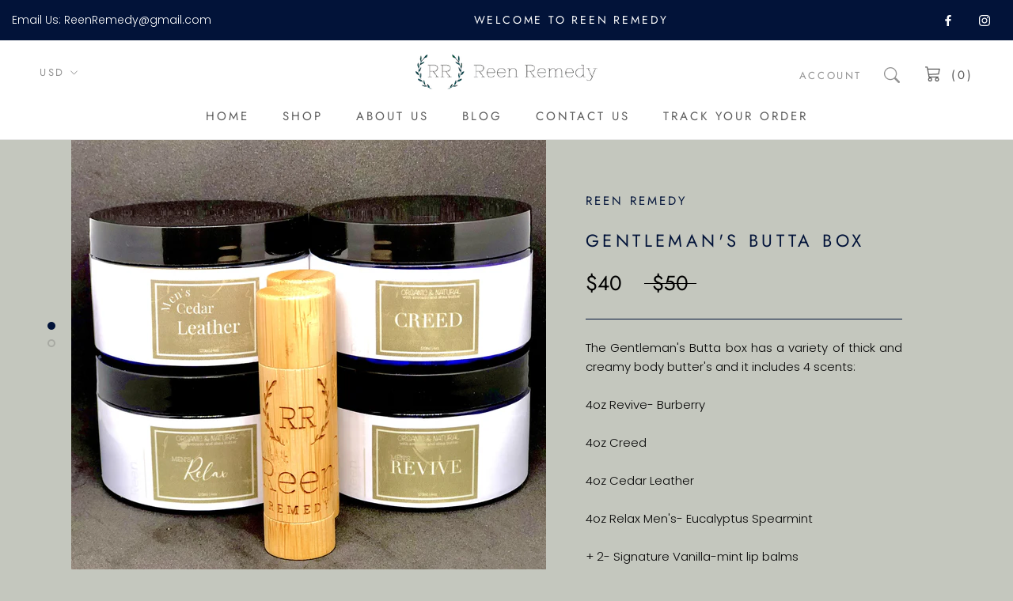

--- FILE ---
content_type: text/html; charset=utf-8
request_url: https://reenremedy.com/collections/bundle-deals/products/gentlemans-butta-box
body_size: 36454
content:
<!doctype html>

<html class="no-js" lang="en">
  <head>
    <meta charset="utf-8"> 
    <meta http-equiv="X-UA-Compatible" content="IE=edge,chrome=1">
    <meta name="viewport" content="width=device-width, initial-scale=1.0, height=device-height, minimum-scale=1.0, user-scalable=0">
    <meta name="theme-color" content=""><title>Shop Gentleman's Butta Box online - Reen Remedy</title><meta name="description" content="Shop Gentleman's Butta Box online at just $40.00 from Reenremedy.com. It is an online lip care products store, offers lip gloss gift set, lip balm for dark lips, black matte liquid lipstick, nude lip gloss, pink lip gloss, vanilla lip balm, brown matte liquid lipstick. Our lip care products are made up of all-natural ingredients that will not feel sticky on your lips. So, get one now! "><link rel="canonical" href="https://reenremedy.com/products/gentlemans-butta-box"><link rel="shortcut icon" href="//reenremedy.com/cdn/shop/files/image_28_230x_1_32x32.png?v=1651076220" type="image/png"><meta property="og:type" content="product">
  <meta property="og:title" content="Gentleman&#39;s Butta Box"><meta property="og:image" content="http://reenremedy.com/cdn/shop/products/image_8808faac-1e3c-4cf9-a29a-b5ddef117cf5_grande.jpg?v=1616709784">
    <meta property="og:image:secure_url" content="https://reenremedy.com/cdn/shop/products/image_8808faac-1e3c-4cf9-a29a-b5ddef117cf5_grande.jpg?v=1616709784"><meta property="og:image" content="http://reenremedy.com/cdn/shop/products/image_4616b2d9-522d-42e1-a8a7-2f8ec7ce5f68_grande.jpg?v=1616709784">
    <meta property="og:image:secure_url" content="https://reenremedy.com/cdn/shop/products/image_4616b2d9-522d-42e1-a8a7-2f8ec7ce5f68_grande.jpg?v=1616709784"><meta property="og:price:amount" content="40.00">
  <meta property="og:price:currency" content="USD"><meta property="og:description" content="The Gentleman&#39;s Butta box has a variety of thick and creamy body butter&#39;s and it includes 4 scents: 4oz Revive- Burberry 4oz Creed 4oz Cedar Leather 4oz Relax Men&#39;s- Eucalyptus Spearmint  + 2- Signature Vanilla-mint lip balms  -If you would like to swap any scents just include a note at checkout with the desired scent "><meta property="og:url" content="https://reenremedy.com/products/gentlemans-butta-box">
<meta property="og:site_name" content="Reen Remedy"><meta name="twitter:card" content="summary"><meta name="twitter:title" content="Gentleman's Butta Box">
  <meta name="twitter:description" content="The Gentleman&#39;s Butta box has a variety of thick and creamy body butter&#39;s and it includes 4 scents:
4oz Revive- Burberry
4oz Creed
4oz Cedar Leather
4oz Relax Men&#39;s- Eucalyptus Spearmint 
+ 2- Signature Vanilla-mint lip balms 
-If you would like to swap any scents just include a note at checkout with the desired scent substitute and we can make adjustments to your order. 
*C.B.D butter is not included for swapping 
 ">
  <meta name="twitter:image" content="https://reenremedy.com/cdn/shop/products/image_8808faac-1e3c-4cf9-a29a-b5ddef117cf5_600x600_crop_center.jpg?v=1616709784">

    

<!-- Avada Sales Pop Script -->


<script>const AVADA_SALES_POP_LAST_UPDATE = 1610132008972</script>










<script>const AVADA_PR = {};
              AVADA_PR.product = {"id":6646729801879,"title":"Gentleman's Butta Box","handle":"gentlemans-butta-box","description":"\u003cp\u003eThe Gentleman's Butta box has a variety of thick and creamy body butter's and it includes 4 scents:\u003c\/p\u003e\n\u003cp\u003e4oz Revive- Burberry\u003c\/p\u003e\n\u003cp\u003e4oz Creed\u003c\/p\u003e\n\u003cp\u003e4oz Cedar Leather\u003c\/p\u003e\n\u003cp\u003e4oz Relax Men's- Eucalyptus Spearmint \u003c\/p\u003e\n\u003cp\u003e+ 2- Signature Vanilla-mint lip balms \u003c\/p\u003e\n\u003cp\u003e-If you would like to swap any scents just include a note at checkout with the desired scent substitute and we can make adjustments to your order. \u003c\/p\u003e\n\u003cp\u003e*C.B.D butter is not included for swapping \u003c\/p\u003e\n\u003cp\u003e \u003c\/p\u003e","published_at":"2021-03-25T18:17:53-04:00","created_at":"2021-03-24T21:58:33-04:00","vendor":"Reen Remedy","type":"","tags":["body butter","bundle deals"],"price":4000,"price_min":4000,"price_max":4000,"available":true,"price_varies":false,"compare_at_price":5000,"compare_at_price_min":5000,"compare_at_price_max":5000,"compare_at_price_varies":false,"variants":[{"id":39622701318295,"title":"16oz","option1":"16oz","option2":null,"option3":null,"sku":"","requires_shipping":true,"taxable":true,"featured_image":null,"available":true,"name":"Gentleman's Butta Box - 16oz","public_title":"16oz","options":["16oz"],"price":4000,"weight":517,"compare_at_price":5000,"inventory_management":"shopify","barcode":"","requires_selling_plan":false,"selling_plan_allocations":[]}],"images":["\/\/reenremedy.com\/cdn\/shop\/products\/image_8808faac-1e3c-4cf9-a29a-b5ddef117cf5.jpg?v=1616709784","\/\/reenremedy.com\/cdn\/shop\/products\/image_4616b2d9-522d-42e1-a8a7-2f8ec7ce5f68.jpg?v=1616709784"],"featured_image":"\/\/reenremedy.com\/cdn\/shop\/products\/image_8808faac-1e3c-4cf9-a29a-b5ddef117cf5.jpg?v=1616709784","options":["Size"],"media":[{"alt":null,"id":21102978924695,"position":1,"preview_image":{"aspect_ratio":1.0,"height":2958,"width":2958,"src":"\/\/reenremedy.com\/cdn\/shop\/products\/image_8808faac-1e3c-4cf9-a29a-b5ddef117cf5.jpg?v=1616709784"},"aspect_ratio":1.0,"height":2958,"media_type":"image","src":"\/\/reenremedy.com\/cdn\/shop\/products\/image_8808faac-1e3c-4cf9-a29a-b5ddef117cf5.jpg?v=1616709784","width":2958},{"alt":null,"id":21102978695319,"position":2,"preview_image":{"aspect_ratio":0.798,"height":3589,"width":2863,"src":"\/\/reenremedy.com\/cdn\/shop\/products\/image_4616b2d9-522d-42e1-a8a7-2f8ec7ce5f68.jpg?v=1616709784"},"aspect_ratio":0.798,"height":3589,"media_type":"image","src":"\/\/reenremedy.com\/cdn\/shop\/products\/image_4616b2d9-522d-42e1-a8a7-2f8ec7ce5f68.jpg?v=1616709784","width":2863}],"requires_selling_plan":false,"selling_plan_groups":[],"content":"\u003cp\u003eThe Gentleman's Butta box has a variety of thick and creamy body butter's and it includes 4 scents:\u003c\/p\u003e\n\u003cp\u003e4oz Revive- Burberry\u003c\/p\u003e\n\u003cp\u003e4oz Creed\u003c\/p\u003e\n\u003cp\u003e4oz Cedar Leather\u003c\/p\u003e\n\u003cp\u003e4oz Relax Men's- Eucalyptus Spearmint \u003c\/p\u003e\n\u003cp\u003e+ 2- Signature Vanilla-mint lip balms \u003c\/p\u003e\n\u003cp\u003e-If you would like to swap any scents just include a note at checkout with the desired scent substitute and we can make adjustments to your order. \u003c\/p\u003e\n\u003cp\u003e*C.B.D butter is not included for swapping \u003c\/p\u003e\n\u003cp\u003e \u003c\/p\u003e"};
              AVADA_PR.template = "product";
              AVADA_PR.shopId = "8FvKU5ccj9oAtcfW37m2";
              AVADA_PR.first_name = "";
              AVADA_PR.last_name = "";
              AVADA_PR.email = "";
      </script>
<!-- /Avada Sales Pop Script -->

<script>window.performance && window.performance.mark && window.performance.mark('shopify.content_for_header.start');</script><meta name="google-site-verification" content="R5ITycfh_KLP5W_tALVCG7O3gXGNSimHFWOXthEo7N4">
<meta id="shopify-digital-wallet" name="shopify-digital-wallet" content="/43976130711/digital_wallets/dialog">
<meta name="shopify-checkout-api-token" content="6be43380a1608f74a3f9be01637745c8">
<meta id="in-context-paypal-metadata" data-shop-id="43976130711" data-venmo-supported="true" data-environment="production" data-locale="en_US" data-paypal-v4="true" data-currency="USD">
<link rel="alternate" type="application/json+oembed" href="https://reenremedy.com/products/gentlemans-butta-box.oembed">
<script async="async" src="/checkouts/internal/preloads.js?locale=en-US"></script>
<link rel="preconnect" href="https://shop.app" crossorigin="anonymous">
<script async="async" src="https://shop.app/checkouts/internal/preloads.js?locale=en-US&shop_id=43976130711" crossorigin="anonymous"></script>
<script id="apple-pay-shop-capabilities" type="application/json">{"shopId":43976130711,"countryCode":"US","currencyCode":"USD","merchantCapabilities":["supports3DS"],"merchantId":"gid:\/\/shopify\/Shop\/43976130711","merchantName":"Reen Remedy","requiredBillingContactFields":["postalAddress","email"],"requiredShippingContactFields":["postalAddress","email"],"shippingType":"shipping","supportedNetworks":["visa","masterCard","amex","discover","elo","jcb"],"total":{"type":"pending","label":"Reen Remedy","amount":"1.00"},"shopifyPaymentsEnabled":true,"supportsSubscriptions":true}</script>
<script id="shopify-features" type="application/json">{"accessToken":"6be43380a1608f74a3f9be01637745c8","betas":["rich-media-storefront-analytics"],"domain":"reenremedy.com","predictiveSearch":true,"shopId":43976130711,"locale":"en"}</script>
<script>var Shopify = Shopify || {};
Shopify.shop = "reen-remedy.myshopify.com";
Shopify.locale = "en";
Shopify.currency = {"active":"USD","rate":"1.0"};
Shopify.country = "US";
Shopify.theme = {"name":"Prestige with Installments message","id":127799591063,"schema_name":"Prestige","schema_version":"1.1.1","theme_store_id":null,"role":"main"};
Shopify.theme.handle = "null";
Shopify.theme.style = {"id":null,"handle":null};
Shopify.cdnHost = "reenremedy.com/cdn";
Shopify.routes = Shopify.routes || {};
Shopify.routes.root = "/";</script>
<script type="module">!function(o){(o.Shopify=o.Shopify||{}).modules=!0}(window);</script>
<script>!function(o){function n(){var o=[];function n(){o.push(Array.prototype.slice.apply(arguments))}return n.q=o,n}var t=o.Shopify=o.Shopify||{};t.loadFeatures=n(),t.autoloadFeatures=n()}(window);</script>
<script>
  window.ShopifyPay = window.ShopifyPay || {};
  window.ShopifyPay.apiHost = "shop.app\/pay";
  window.ShopifyPay.redirectState = null;
</script>
<script id="shop-js-analytics" type="application/json">{"pageType":"product"}</script>
<script defer="defer" async type="module" src="//reenremedy.com/cdn/shopifycloud/shop-js/modules/v2/client.init-shop-cart-sync_Bc8-qrdt.en.esm.js"></script>
<script defer="defer" async type="module" src="//reenremedy.com/cdn/shopifycloud/shop-js/modules/v2/chunk.common_CmNk3qlo.esm.js"></script>
<script type="module">
  await import("//reenremedy.com/cdn/shopifycloud/shop-js/modules/v2/client.init-shop-cart-sync_Bc8-qrdt.en.esm.js");
await import("//reenremedy.com/cdn/shopifycloud/shop-js/modules/v2/chunk.common_CmNk3qlo.esm.js");

  window.Shopify.SignInWithShop?.initShopCartSync?.({"fedCMEnabled":true,"windoidEnabled":true});

</script>
<script defer="defer" async type="module" src="//reenremedy.com/cdn/shopifycloud/shop-js/modules/v2/client.payment-terms_Bl_bs7GP.en.esm.js"></script>
<script defer="defer" async type="module" src="//reenremedy.com/cdn/shopifycloud/shop-js/modules/v2/chunk.common_CmNk3qlo.esm.js"></script>
<script defer="defer" async type="module" src="//reenremedy.com/cdn/shopifycloud/shop-js/modules/v2/chunk.modal_CvhjeixQ.esm.js"></script>
<script type="module">
  await import("//reenremedy.com/cdn/shopifycloud/shop-js/modules/v2/client.payment-terms_Bl_bs7GP.en.esm.js");
await import("//reenremedy.com/cdn/shopifycloud/shop-js/modules/v2/chunk.common_CmNk3qlo.esm.js");
await import("//reenremedy.com/cdn/shopifycloud/shop-js/modules/v2/chunk.modal_CvhjeixQ.esm.js");

  
</script>
<script>
  window.Shopify = window.Shopify || {};
  if (!window.Shopify.featureAssets) window.Shopify.featureAssets = {};
  window.Shopify.featureAssets['shop-js'] = {"shop-cart-sync":["modules/v2/client.shop-cart-sync_DOpY4EW0.en.esm.js","modules/v2/chunk.common_CmNk3qlo.esm.js"],"init-fed-cm":["modules/v2/client.init-fed-cm_D2vsy40D.en.esm.js","modules/v2/chunk.common_CmNk3qlo.esm.js"],"shop-button":["modules/v2/client.shop-button_CI-s0xGZ.en.esm.js","modules/v2/chunk.common_CmNk3qlo.esm.js"],"shop-toast-manager":["modules/v2/client.shop-toast-manager_Cx0C6may.en.esm.js","modules/v2/chunk.common_CmNk3qlo.esm.js"],"init-windoid":["modules/v2/client.init-windoid_CXNAd0Cm.en.esm.js","modules/v2/chunk.common_CmNk3qlo.esm.js"],"init-shop-email-lookup-coordinator":["modules/v2/client.init-shop-email-lookup-coordinator_B9mmbKi4.en.esm.js","modules/v2/chunk.common_CmNk3qlo.esm.js"],"shop-cash-offers":["modules/v2/client.shop-cash-offers_CL9Nay2h.en.esm.js","modules/v2/chunk.common_CmNk3qlo.esm.js","modules/v2/chunk.modal_CvhjeixQ.esm.js"],"avatar":["modules/v2/client.avatar_BTnouDA3.en.esm.js"],"init-shop-cart-sync":["modules/v2/client.init-shop-cart-sync_Bc8-qrdt.en.esm.js","modules/v2/chunk.common_CmNk3qlo.esm.js"],"init-customer-accounts-sign-up":["modules/v2/client.init-customer-accounts-sign-up_C7zhr03q.en.esm.js","modules/v2/client.shop-login-button_BbMx65lK.en.esm.js","modules/v2/chunk.common_CmNk3qlo.esm.js","modules/v2/chunk.modal_CvhjeixQ.esm.js"],"pay-button":["modules/v2/client.pay-button_Bhm3077V.en.esm.js","modules/v2/chunk.common_CmNk3qlo.esm.js"],"init-shop-for-new-customer-accounts":["modules/v2/client.init-shop-for-new-customer-accounts_rLbLSDTe.en.esm.js","modules/v2/client.shop-login-button_BbMx65lK.en.esm.js","modules/v2/chunk.common_CmNk3qlo.esm.js","modules/v2/chunk.modal_CvhjeixQ.esm.js"],"init-customer-accounts":["modules/v2/client.init-customer-accounts_DkVf8Jdu.en.esm.js","modules/v2/client.shop-login-button_BbMx65lK.en.esm.js","modules/v2/chunk.common_CmNk3qlo.esm.js","modules/v2/chunk.modal_CvhjeixQ.esm.js"],"shop-login-button":["modules/v2/client.shop-login-button_BbMx65lK.en.esm.js","modules/v2/chunk.common_CmNk3qlo.esm.js","modules/v2/chunk.modal_CvhjeixQ.esm.js"],"shop-follow-button":["modules/v2/client.shop-follow-button_B-omSWeu.en.esm.js","modules/v2/chunk.common_CmNk3qlo.esm.js","modules/v2/chunk.modal_CvhjeixQ.esm.js"],"lead-capture":["modules/v2/client.lead-capture_DZQFWrYz.en.esm.js","modules/v2/chunk.common_CmNk3qlo.esm.js","modules/v2/chunk.modal_CvhjeixQ.esm.js"],"checkout-modal":["modules/v2/client.checkout-modal_Fp9GouFF.en.esm.js","modules/v2/chunk.common_CmNk3qlo.esm.js","modules/v2/chunk.modal_CvhjeixQ.esm.js"],"shop-login":["modules/v2/client.shop-login_B9KWmZaW.en.esm.js","modules/v2/chunk.common_CmNk3qlo.esm.js","modules/v2/chunk.modal_CvhjeixQ.esm.js"],"payment-terms":["modules/v2/client.payment-terms_Bl_bs7GP.en.esm.js","modules/v2/chunk.common_CmNk3qlo.esm.js","modules/v2/chunk.modal_CvhjeixQ.esm.js"]};
</script>
<script>(function() {
  var isLoaded = false;
  function asyncLoad() {
    if (isLoaded) return;
    isLoaded = true;
    var urls = ["https:\/\/cdn-app.sealsubscriptions.com\/shopify\/public\/js\/sealsubscriptions.js?shop=reen-remedy.myshopify.com","https:\/\/salespop.conversionbear.com\/script?app=salespop\u0026shop=reen-remedy.myshopify.com","\/\/code.tidio.co\/814gaydhnljhwfmqhnwodhs5t6ucngxn.js?shop=reen-remedy.myshopify.com","https:\/\/cdn-bundler.nice-team.net\/app\/js\/bundler.js?shop=reen-remedy.myshopify.com","https:\/\/instafeed.nfcube.com\/cdn\/70c36e6f7acfe129436405e56caa0158.js?shop=reen-remedy.myshopify.com","https:\/\/cdn.autoketing.org\/sdk-cdn\/product-review\/dist\/product-review-embed.js?t1999=1675988253094371636\u0026shop=reen-remedy.myshopify.com"];
    for (var i = 0; i < urls.length; i++) {
      var s = document.createElement('script');
      s.type = 'text/javascript';
      s.async = true;
      s.src = urls[i];
      var x = document.getElementsByTagName('script')[0];
      x.parentNode.insertBefore(s, x);
    }
  };
  if(window.attachEvent) {
    window.attachEvent('onload', asyncLoad);
  } else {
    window.addEventListener('load', asyncLoad, false);
  }
})();</script>
<script id="__st">var __st={"a":43976130711,"offset":-18000,"reqid":"a1e86820-bda4-474c-9443-173469495469-1762527551","pageurl":"reenremedy.com\/collections\/bundle-deals\/products\/gentlemans-butta-box","u":"c5a49c9d05f9","p":"product","rtyp":"product","rid":6646729801879};</script>
<script>window.ShopifyPaypalV4VisibilityTracking = true;</script>
<script id="captcha-bootstrap">!function(){'use strict';const t='contact',e='account',n='new_comment',o=[[t,t],['blogs',n],['comments',n],[t,'customer']],c=[[e,'customer_login'],[e,'guest_login'],[e,'recover_customer_password'],[e,'create_customer']],r=t=>t.map((([t,e])=>`form[action*='/${t}']:not([data-nocaptcha='true']) input[name='form_type'][value='${e}']`)).join(','),a=t=>()=>t?[...document.querySelectorAll(t)].map((t=>t.form)):[];function s(){const t=[...o],e=r(t);return a(e)}const i='password',u='form_key',d=['recaptcha-v3-token','g-recaptcha-response','h-captcha-response',i],f=()=>{try{return window.sessionStorage}catch{return}},m='__shopify_v',_=t=>t.elements[u];function p(t,e,n=!1){try{const o=window.sessionStorage,c=JSON.parse(o.getItem(e)),{data:r}=function(t){const{data:e,action:n}=t;return t[m]||n?{data:e,action:n}:{data:t,action:n}}(c);for(const[e,n]of Object.entries(r))t.elements[e]&&(t.elements[e].value=n);n&&o.removeItem(e)}catch(o){console.error('form repopulation failed',{error:o})}}const l='form_type',E='cptcha';function T(t){t.dataset[E]=!0}const w=window,h=w.document,L='Shopify',v='ce_forms',y='captcha';let A=!1;((t,e)=>{const n=(g='f06e6c50-85a8-45c8-87d0-21a2b65856fe',I='https://cdn.shopify.com/shopifycloud/storefront-forms-hcaptcha/ce_storefront_forms_captcha_hcaptcha.v1.5.2.iife.js',D={infoText:'Protected by hCaptcha',privacyText:'Privacy',termsText:'Terms'},(t,e,n)=>{const o=w[L][v],c=o.bindForm;if(c)return c(t,g,e,D).then(n);var r;o.q.push([[t,g,e,D],n]),r=I,A||(h.body.append(Object.assign(h.createElement('script'),{id:'captcha-provider',async:!0,src:r})),A=!0)});var g,I,D;w[L]=w[L]||{},w[L][v]=w[L][v]||{},w[L][v].q=[],w[L][y]=w[L][y]||{},w[L][y].protect=function(t,e){n(t,void 0,e),T(t)},Object.freeze(w[L][y]),function(t,e,n,w,h,L){const[v,y,A,g]=function(t,e,n){const i=e?o:[],u=t?c:[],d=[...i,...u],f=r(d),m=r(i),_=r(d.filter((([t,e])=>n.includes(e))));return[a(f),a(m),a(_),s()]}(w,h,L),I=t=>{const e=t.target;return e instanceof HTMLFormElement?e:e&&e.form},D=t=>v().includes(t);t.addEventListener('submit',(t=>{const e=I(t);if(!e)return;const n=D(e)&&!e.dataset.hcaptchaBound&&!e.dataset.recaptchaBound,o=_(e),c=g().includes(e)&&(!o||!o.value);(n||c)&&t.preventDefault(),c&&!n&&(function(t){try{if(!f())return;!function(t){const e=f();if(!e)return;const n=_(t);if(!n)return;const o=n.value;o&&e.removeItem(o)}(t);const e=Array.from(Array(32),(()=>Math.random().toString(36)[2])).join('');!function(t,e){_(t)||t.append(Object.assign(document.createElement('input'),{type:'hidden',name:u})),t.elements[u].value=e}(t,e),function(t,e){const n=f();if(!n)return;const o=[...t.querySelectorAll(`input[type='${i}']`)].map((({name:t})=>t)),c=[...d,...o],r={};for(const[a,s]of new FormData(t).entries())c.includes(a)||(r[a]=s);n.setItem(e,JSON.stringify({[m]:1,action:t.action,data:r}))}(t,e)}catch(e){console.error('failed to persist form',e)}}(e),e.submit())}));const S=(t,e)=>{t&&!t.dataset[E]&&(n(t,e.some((e=>e===t))),T(t))};for(const o of['focusin','change'])t.addEventListener(o,(t=>{const e=I(t);D(e)&&S(e,y())}));const B=e.get('form_key'),M=e.get(l),P=B&&M;t.addEventListener('DOMContentLoaded',(()=>{const t=y();if(P)for(const e of t)e.elements[l].value===M&&p(e,B);[...new Set([...A(),...v().filter((t=>'true'===t.dataset.shopifyCaptcha))])].forEach((e=>S(e,t)))}))}(h,new URLSearchParams(w.location.search),n,t,e,['guest_login'])})(!0,!0)}();</script>
<script integrity="sha256-52AcMU7V7pcBOXWImdc/TAGTFKeNjmkeM1Pvks/DTgc=" data-source-attribution="shopify.loadfeatures" defer="defer" src="//reenremedy.com/cdn/shopifycloud/storefront/assets/storefront/load_feature-81c60534.js" crossorigin="anonymous"></script>
<script crossorigin="anonymous" defer="defer" src="//reenremedy.com/cdn/shopifycloud/storefront/assets/shopify_pay/storefront-65b4c6d7.js?v=20250812"></script>
<script data-source-attribution="shopify.dynamic_checkout.dynamic.init">var Shopify=Shopify||{};Shopify.PaymentButton=Shopify.PaymentButton||{isStorefrontPortableWallets:!0,init:function(){window.Shopify.PaymentButton.init=function(){};var t=document.createElement("script");t.src="https://reenremedy.com/cdn/shopifycloud/portable-wallets/latest/portable-wallets.en.js",t.type="module",document.head.appendChild(t)}};
</script>
<script data-source-attribution="shopify.dynamic_checkout.buyer_consent">
  function portableWalletsHideBuyerConsent(e){var t=document.getElementById("shopify-buyer-consent"),n=document.getElementById("shopify-subscription-policy-button");t&&n&&(t.classList.add("hidden"),t.setAttribute("aria-hidden","true"),n.removeEventListener("click",e))}function portableWalletsShowBuyerConsent(e){var t=document.getElementById("shopify-buyer-consent"),n=document.getElementById("shopify-subscription-policy-button");t&&n&&(t.classList.remove("hidden"),t.removeAttribute("aria-hidden"),n.addEventListener("click",e))}window.Shopify?.PaymentButton&&(window.Shopify.PaymentButton.hideBuyerConsent=portableWalletsHideBuyerConsent,window.Shopify.PaymentButton.showBuyerConsent=portableWalletsShowBuyerConsent);
</script>
<script data-source-attribution="shopify.dynamic_checkout.cart.bootstrap">document.addEventListener("DOMContentLoaded",(function(){function t(){return document.querySelector("shopify-accelerated-checkout-cart, shopify-accelerated-checkout")}if(t())Shopify.PaymentButton.init();else{new MutationObserver((function(e,n){t()&&(Shopify.PaymentButton.init(),n.disconnect())})).observe(document.body,{childList:!0,subtree:!0})}}));
</script>
<link id="shopify-accelerated-checkout-styles" rel="stylesheet" media="screen" href="https://reenremedy.com/cdn/shopifycloud/portable-wallets/latest/accelerated-checkout-backwards-compat.css" crossorigin="anonymous">
<style id="shopify-accelerated-checkout-cart">
        #shopify-buyer-consent {
  margin-top: 1em;
  display: inline-block;
  width: 100%;
}

#shopify-buyer-consent.hidden {
  display: none;
}

#shopify-subscription-policy-button {
  background: none;
  border: none;
  padding: 0;
  text-decoration: underline;
  font-size: inherit;
  cursor: pointer;
}

#shopify-subscription-policy-button::before {
  box-shadow: none;
}

      </style>

<script>window.performance && window.performance.mark && window.performance.mark('shopify.content_for_header.end');</script>

    <link rel="stylesheet" href="//reenremedy.com/cdn/shop/t/7/assets/theme.scss.css?v=121686536772105914911759332692">

    <script>
      // This allows to expose several variables to the global scope, to be used in scripts
      window.theme = {
        template: "product",
        shopCurrency: "USD",
        moneyFormat: "${{amount}}",
        moneyWithCurrencyFormat: "${{amount}} USD",
        currencyConversionEnabled: true,
        currencyConversionMoneyFormat: "money_format",
        currencyConversionRoundAmounts: true,
        searchMode: "product,article",
        showPageTransition: true,
        showElementStaggering: true,
        showImageZooming: true
      };

      window.languages = {
        cartAddNote: "Add Order Note",
        cartEditNote: "Edit Order Note",
        productImageLoadingError: "This image could not be loaded. Please try to reload the page.",
        productFormAddToCart: "Add to cart",
        productFormUnavailable: "Unavailable",
        productFormSoldOut: "Sold Out",
        shippingEstimatorOneResult: "1 option available:",
        shippingEstimatorMoreResults: "{{count}} options available:",
        shippingEstimatorNoResults: "No shipping could be found"
      };

      window.lazySizesConfig = {
        loadHidden: false,
        hFac: 0.5,
        expFactor: 2,
        ricTimeout: 150,
        lazyClass: 'Image--lazyLoad',
        loadingClass: 'Image--lazyLoading',
        loadedClass: 'Image--lazyLoaded'
      };

      document.documentElement.className = document.documentElement.className.replace('no-js', 'js');
      document.documentElement.style.setProperty('--window-height', window.innerHeight + 'px');

      // We do a quick detection of some features (we could use Modernizr but for so little...)
      (function() {
        document.documentElement.className += ((window.CSS && window.CSS.supports('(position: sticky) or (position: -webkit-sticky)')) ? ' supports-sticky' : ' no-supports-sticky');
        document.documentElement.className += (window.matchMedia('(-moz-touch-enabled: 1), (hover: none)')).matches ? ' no-supports-hover' : ' supports-hover';
      }());

      window.onpageshow = function (event) {
        if (event.persisted) {
          window.location.reload();
        }
      };
    </script>

    <script src="//reenremedy.com/cdn/shop/t/7/assets/lazysizes.min.js?v=174358363404432586981639664131" async></script>

    
      <script src="//cdn.shopify.com/s/javascripts/currencies.js" defer></script>
    
<script src="https://polyfill-fastly.net/v2/polyfill.min.js?features=fetch,Element.prototype.closest,Element.prototype.remove,Element.prototype.classList,Array.prototype.includes,Array.prototype.fill,Object.assign,CustomEvent,IntersectionObserver,IntersectionObserverEntry" defer></script>
    <script src="//reenremedy.com/cdn/shop/t/7/assets/libs.min.js?v=88466822118989791001639664132" defer></script>
    <script src="//reenremedy.com/cdn/shop/t/7/assets/theme.min.js?v=101783863334281875521639664135" defer></script>
    <script src="//reenremedy.com/cdn/shop/t/7/assets/custom.js?v=8814717088703906631639664130" defer></script>

    
  <script type="application/ld+json">
  {
    "@context": "http://schema.org",
    "@type": "Product",
    "offers": {
      "@type": "Offer",
      "availability":"//schema.org/InStock",
      "price": "40.00",
      "priceCurrency": "USD"
    },
    "brand": "Reen Remedy",
    "name": "Gentleman's Butta Box",
    "description": "The Gentleman's Butta box has a variety of thick and creamy body butter's and it includes 4 scents:\n4oz Revive- Burberry\n4oz Creed\n4oz Cedar Leather\n4oz Relax Men's- Eucalyptus Spearmint \n+ 2- Signature Vanilla-mint lip balms \n-If you would like to swap any scents just include a note at checkout with the desired scent substitute and we can make adjustments to your order. \n*C.B.D butter is not included for swapping \n ",
    "category": "",
    "url": "https://reenremedy.com/products/gentlemans-butta-box",
    "image": {
      "@type": "ImageObject",
      "url": "https://reenremedy.com/cdn/shop/products/image_8808faac-1e3c-4cf9-a29a-b5ddef117cf5_1024x1024.jpg?v=1616709784",
      "image": "https://reenremedy.com/cdn/shop/products/image_8808faac-1e3c-4cf9-a29a-b5ddef117cf5_1024x1024.jpg?v=1616709784",
      "name": "Gentleman's Butta Box",
      "width": 1024,
      "height": 1024
    }
  }
  </script>


  <!-- Global site tag (gtag.js) - Google Analytics -->
<script async src="https://www.googletagmanager.com/gtag/js?id=G-F0KW2191DB"></script>
<script>
  window.dataLayer = window.dataLayer || [];
  function gtag(){dataLayer.push(arguments);}
  gtag('js', new Date());

  gtag('config', 'G-F0KW2191DB');
</script>

<!-- Global site tag (gtag.js) - Google Analytics -->
<script async src="https://www.googletagmanager.com/gtag/js?id=UA-228665169-1"></script>
<script>
  window.dataLayer = window.dataLayer || [];
  function gtag(){dataLayer.push(arguments);}
  gtag('js', new Date());

  gtag('config', 'UA-228665169-1');
</script>


    
  <link href="https://monorail-edge.shopifysvc.com" rel="dns-prefetch">
<script>(function(){if ("sendBeacon" in navigator && "performance" in window) {try {var session_token_from_headers = performance.getEntriesByType('navigation')[0].serverTiming.find(x => x.name == '_s').description;} catch {var session_token_from_headers = undefined;}var session_cookie_matches = document.cookie.match(/_shopify_s=([^;]*)/);var session_token_from_cookie = session_cookie_matches && session_cookie_matches.length === 2 ? session_cookie_matches[1] : "";var session_token = session_token_from_headers || session_token_from_cookie || "";function handle_abandonment_event(e) {var entries = performance.getEntries().filter(function(entry) {return /monorail-edge.shopifysvc.com/.test(entry.name);});if (!window.abandonment_tracked && entries.length === 0) {window.abandonment_tracked = true;var currentMs = Date.now();var navigation_start = performance.timing.navigationStart;var payload = {shop_id: 43976130711,url: window.location.href,navigation_start,duration: currentMs - navigation_start,session_token,page_type: "product"};window.navigator.sendBeacon("https://monorail-edge.shopifysvc.com/v1/produce", JSON.stringify({schema_id: "online_store_buyer_site_abandonment/1.1",payload: payload,metadata: {event_created_at_ms: currentMs,event_sent_at_ms: currentMs}}));}}window.addEventListener('pagehide', handle_abandonment_event);}}());</script>
<script id="web-pixels-manager-setup">(function e(e,d,r,n,o){if(void 0===o&&(o={}),!Boolean(null===(a=null===(i=window.Shopify)||void 0===i?void 0:i.analytics)||void 0===a?void 0:a.replayQueue)){var i,a;window.Shopify=window.Shopify||{};var t=window.Shopify;t.analytics=t.analytics||{};var s=t.analytics;s.replayQueue=[],s.publish=function(e,d,r){return s.replayQueue.push([e,d,r]),!0};try{self.performance.mark("wpm:start")}catch(e){}var l=function(){var e={modern:/Edge?\/(1{2}[4-9]|1[2-9]\d|[2-9]\d{2}|\d{4,})\.\d+(\.\d+|)|Firefox\/(1{2}[4-9]|1[2-9]\d|[2-9]\d{2}|\d{4,})\.\d+(\.\d+|)|Chrom(ium|e)\/(9{2}|\d{3,})\.\d+(\.\d+|)|(Maci|X1{2}).+ Version\/(15\.\d+|(1[6-9]|[2-9]\d|\d{3,})\.\d+)([,.]\d+|)( \(\w+\)|)( Mobile\/\w+|) Safari\/|Chrome.+OPR\/(9{2}|\d{3,})\.\d+\.\d+|(CPU[ +]OS|iPhone[ +]OS|CPU[ +]iPhone|CPU IPhone OS|CPU iPad OS)[ +]+(15[._]\d+|(1[6-9]|[2-9]\d|\d{3,})[._]\d+)([._]\d+|)|Android:?[ /-](13[3-9]|1[4-9]\d|[2-9]\d{2}|\d{4,})(\.\d+|)(\.\d+|)|Android.+Firefox\/(13[5-9]|1[4-9]\d|[2-9]\d{2}|\d{4,})\.\d+(\.\d+|)|Android.+Chrom(ium|e)\/(13[3-9]|1[4-9]\d|[2-9]\d{2}|\d{4,})\.\d+(\.\d+|)|SamsungBrowser\/([2-9]\d|\d{3,})\.\d+/,legacy:/Edge?\/(1[6-9]|[2-9]\d|\d{3,})\.\d+(\.\d+|)|Firefox\/(5[4-9]|[6-9]\d|\d{3,})\.\d+(\.\d+|)|Chrom(ium|e)\/(5[1-9]|[6-9]\d|\d{3,})\.\d+(\.\d+|)([\d.]+$|.*Safari\/(?![\d.]+ Edge\/[\d.]+$))|(Maci|X1{2}).+ Version\/(10\.\d+|(1[1-9]|[2-9]\d|\d{3,})\.\d+)([,.]\d+|)( \(\w+\)|)( Mobile\/\w+|) Safari\/|Chrome.+OPR\/(3[89]|[4-9]\d|\d{3,})\.\d+\.\d+|(CPU[ +]OS|iPhone[ +]OS|CPU[ +]iPhone|CPU IPhone OS|CPU iPad OS)[ +]+(10[._]\d+|(1[1-9]|[2-9]\d|\d{3,})[._]\d+)([._]\d+|)|Android:?[ /-](13[3-9]|1[4-9]\d|[2-9]\d{2}|\d{4,})(\.\d+|)(\.\d+|)|Mobile Safari.+OPR\/([89]\d|\d{3,})\.\d+\.\d+|Android.+Firefox\/(13[5-9]|1[4-9]\d|[2-9]\d{2}|\d{4,})\.\d+(\.\d+|)|Android.+Chrom(ium|e)\/(13[3-9]|1[4-9]\d|[2-9]\d{2}|\d{4,})\.\d+(\.\d+|)|Android.+(UC? ?Browser|UCWEB|U3)[ /]?(15\.([5-9]|\d{2,})|(1[6-9]|[2-9]\d|\d{3,})\.\d+)\.\d+|SamsungBrowser\/(5\.\d+|([6-9]|\d{2,})\.\d+)|Android.+MQ{2}Browser\/(14(\.(9|\d{2,})|)|(1[5-9]|[2-9]\d|\d{3,})(\.\d+|))(\.\d+|)|K[Aa][Ii]OS\/(3\.\d+|([4-9]|\d{2,})\.\d+)(\.\d+|)/},d=e.modern,r=e.legacy,n=navigator.userAgent;return n.match(d)?"modern":n.match(r)?"legacy":"unknown"}(),u="modern"===l?"modern":"legacy",c=(null!=n?n:{modern:"",legacy:""})[u],f=function(e){return[e.baseUrl,"/wpm","/b",e.hashVersion,"modern"===e.buildTarget?"m":"l",".js"].join("")}({baseUrl:d,hashVersion:r,buildTarget:u}),m=function(e){var d=e.version,r=e.bundleTarget,n=e.surface,o=e.pageUrl,i=e.monorailEndpoint;return{emit:function(e){var a=e.status,t=e.errorMsg,s=(new Date).getTime(),l=JSON.stringify({metadata:{event_sent_at_ms:s},events:[{schema_id:"web_pixels_manager_load/3.1",payload:{version:d,bundle_target:r,page_url:o,status:a,surface:n,error_msg:t},metadata:{event_created_at_ms:s}}]});if(!i)return console&&console.warn&&console.warn("[Web Pixels Manager] No Monorail endpoint provided, skipping logging."),!1;try{return self.navigator.sendBeacon.bind(self.navigator)(i,l)}catch(e){}var u=new XMLHttpRequest;try{return u.open("POST",i,!0),u.setRequestHeader("Content-Type","text/plain"),u.send(l),!0}catch(e){return console&&console.warn&&console.warn("[Web Pixels Manager] Got an unhandled error while logging to Monorail."),!1}}}}({version:r,bundleTarget:l,surface:e.surface,pageUrl:self.location.href,monorailEndpoint:e.monorailEndpoint});try{o.browserTarget=l,function(e){var d=e.src,r=e.async,n=void 0===r||r,o=e.onload,i=e.onerror,a=e.sri,t=e.scriptDataAttributes,s=void 0===t?{}:t,l=document.createElement("script"),u=document.querySelector("head"),c=document.querySelector("body");if(l.async=n,l.src=d,a&&(l.integrity=a,l.crossOrigin="anonymous"),s)for(var f in s)if(Object.prototype.hasOwnProperty.call(s,f))try{l.dataset[f]=s[f]}catch(e){}if(o&&l.addEventListener("load",o),i&&l.addEventListener("error",i),u)u.appendChild(l);else{if(!c)throw new Error("Did not find a head or body element to append the script");c.appendChild(l)}}({src:f,async:!0,onload:function(){if(!function(){var e,d;return Boolean(null===(d=null===(e=window.Shopify)||void 0===e?void 0:e.analytics)||void 0===d?void 0:d.initialized)}()){var d=window.webPixelsManager.init(e)||void 0;if(d){var r=window.Shopify.analytics;r.replayQueue.forEach((function(e){var r=e[0],n=e[1],o=e[2];d.publishCustomEvent(r,n,o)})),r.replayQueue=[],r.publish=d.publishCustomEvent,r.visitor=d.visitor,r.initialized=!0}}},onerror:function(){return m.emit({status:"failed",errorMsg:"".concat(f," has failed to load")})},sri:function(e){var d=/^sha384-[A-Za-z0-9+/=]+$/;return"string"==typeof e&&d.test(e)}(c)?c:"",scriptDataAttributes:o}),m.emit({status:"loading"})}catch(e){m.emit({status:"failed",errorMsg:(null==e?void 0:e.message)||"Unknown error"})}}})({shopId: 43976130711,storefrontBaseUrl: "https://reenremedy.com",extensionsBaseUrl: "https://extensions.shopifycdn.com/cdn/shopifycloud/web-pixels-manager",monorailEndpoint: "https://monorail-edge.shopifysvc.com/unstable/produce_batch",surface: "storefront-renderer",enabledBetaFlags: ["2dca8a86"],webPixelsConfigList: [{"id":"519078039","configuration":"{\"pixelCode\":\"C1NFCP74RPCPCMC7KAOG\"}","eventPayloadVersion":"v1","runtimeContext":"STRICT","scriptVersion":"22e92c2ad45662f435e4801458fb78cc","type":"APP","apiClientId":4383523,"privacyPurposes":["ANALYTICS","MARKETING","SALE_OF_DATA"],"dataSharingAdjustments":{"protectedCustomerApprovalScopes":["read_customer_address","read_customer_email","read_customer_name","read_customer_personal_data","read_customer_phone"]}},{"id":"154927255","configuration":"{\"pixel_id\":\"185282359965603\",\"pixel_type\":\"facebook_pixel\",\"metaapp_system_user_token\":\"-\"}","eventPayloadVersion":"v1","runtimeContext":"OPEN","scriptVersion":"ca16bc87fe92b6042fbaa3acc2fbdaa6","type":"APP","apiClientId":2329312,"privacyPurposes":["ANALYTICS","MARKETING","SALE_OF_DATA"],"dataSharingAdjustments":{"protectedCustomerApprovalScopes":["read_customer_address","read_customer_email","read_customer_name","read_customer_personal_data","read_customer_phone"]}},{"id":"74875031","configuration":"{\"tagID\":\"2612817981377\"}","eventPayloadVersion":"v1","runtimeContext":"STRICT","scriptVersion":"18031546ee651571ed29edbe71a3550b","type":"APP","apiClientId":3009811,"privacyPurposes":["ANALYTICS","MARKETING","SALE_OF_DATA"],"dataSharingAdjustments":{"protectedCustomerApprovalScopes":["read_customer_address","read_customer_email","read_customer_name","read_customer_personal_data","read_customer_phone"]}},{"id":"shopify-app-pixel","configuration":"{}","eventPayloadVersion":"v1","runtimeContext":"STRICT","scriptVersion":"0450","apiClientId":"shopify-pixel","type":"APP","privacyPurposes":["ANALYTICS","MARKETING"]},{"id":"shopify-custom-pixel","eventPayloadVersion":"v1","runtimeContext":"LAX","scriptVersion":"0450","apiClientId":"shopify-pixel","type":"CUSTOM","privacyPurposes":["ANALYTICS","MARKETING"]}],isMerchantRequest: false,initData: {"shop":{"name":"Reen Remedy","paymentSettings":{"currencyCode":"USD"},"myshopifyDomain":"reen-remedy.myshopify.com","countryCode":"US","storefrontUrl":"https:\/\/reenremedy.com"},"customer":null,"cart":null,"checkout":null,"productVariants":[{"price":{"amount":40.0,"currencyCode":"USD"},"product":{"title":"Gentleman's Butta Box","vendor":"Reen Remedy","id":"6646729801879","untranslatedTitle":"Gentleman's Butta Box","url":"\/products\/gentlemans-butta-box","type":""},"id":"39622701318295","image":{"src":"\/\/reenremedy.com\/cdn\/shop\/products\/image_8808faac-1e3c-4cf9-a29a-b5ddef117cf5.jpg?v=1616709784"},"sku":"","title":"16oz","untranslatedTitle":"16oz"}],"purchasingCompany":null},},"https://reenremedy.com/cdn","ae1676cfwd2530674p4253c800m34e853cb",{"modern":"","legacy":""},{"shopId":"43976130711","storefrontBaseUrl":"https:\/\/reenremedy.com","extensionBaseUrl":"https:\/\/extensions.shopifycdn.com\/cdn\/shopifycloud\/web-pixels-manager","surface":"storefront-renderer","enabledBetaFlags":"[\"2dca8a86\"]","isMerchantRequest":"false","hashVersion":"ae1676cfwd2530674p4253c800m34e853cb","publish":"custom","events":"[[\"page_viewed\",{}],[\"product_viewed\",{\"productVariant\":{\"price\":{\"amount\":40.0,\"currencyCode\":\"USD\"},\"product\":{\"title\":\"Gentleman's Butta Box\",\"vendor\":\"Reen Remedy\",\"id\":\"6646729801879\",\"untranslatedTitle\":\"Gentleman's Butta Box\",\"url\":\"\/products\/gentlemans-butta-box\",\"type\":\"\"},\"id\":\"39622701318295\",\"image\":{\"src\":\"\/\/reenremedy.com\/cdn\/shop\/products\/image_8808faac-1e3c-4cf9-a29a-b5ddef117cf5.jpg?v=1616709784\"},\"sku\":\"\",\"title\":\"16oz\",\"untranslatedTitle\":\"16oz\"}}]]"});</script><script>
  window.ShopifyAnalytics = window.ShopifyAnalytics || {};
  window.ShopifyAnalytics.meta = window.ShopifyAnalytics.meta || {};
  window.ShopifyAnalytics.meta.currency = 'USD';
  var meta = {"product":{"id":6646729801879,"gid":"gid:\/\/shopify\/Product\/6646729801879","vendor":"Reen Remedy","type":"","variants":[{"id":39622701318295,"price":4000,"name":"Gentleman's Butta Box - 16oz","public_title":"16oz","sku":""}],"remote":false},"page":{"pageType":"product","resourceType":"product","resourceId":6646729801879}};
  for (var attr in meta) {
    window.ShopifyAnalytics.meta[attr] = meta[attr];
  }
</script>
<script class="analytics">
  (function () {
    var customDocumentWrite = function(content) {
      var jquery = null;

      if (window.jQuery) {
        jquery = window.jQuery;
      } else if (window.Checkout && window.Checkout.$) {
        jquery = window.Checkout.$;
      }

      if (jquery) {
        jquery('body').append(content);
      }
    };

    var hasLoggedConversion = function(token) {
      if (token) {
        return document.cookie.indexOf('loggedConversion=' + token) !== -1;
      }
      return false;
    }

    var setCookieIfConversion = function(token) {
      if (token) {
        var twoMonthsFromNow = new Date(Date.now());
        twoMonthsFromNow.setMonth(twoMonthsFromNow.getMonth() + 2);

        document.cookie = 'loggedConversion=' + token + '; expires=' + twoMonthsFromNow;
      }
    }

    var trekkie = window.ShopifyAnalytics.lib = window.trekkie = window.trekkie || [];
    if (trekkie.integrations) {
      return;
    }
    trekkie.methods = [
      'identify',
      'page',
      'ready',
      'track',
      'trackForm',
      'trackLink'
    ];
    trekkie.factory = function(method) {
      return function() {
        var args = Array.prototype.slice.call(arguments);
        args.unshift(method);
        trekkie.push(args);
        return trekkie;
      };
    };
    for (var i = 0; i < trekkie.methods.length; i++) {
      var key = trekkie.methods[i];
      trekkie[key] = trekkie.factory(key);
    }
    trekkie.load = function(config) {
      trekkie.config = config || {};
      trekkie.config.initialDocumentCookie = document.cookie;
      var first = document.getElementsByTagName('script')[0];
      var script = document.createElement('script');
      script.type = 'text/javascript';
      script.onerror = function(e) {
        var scriptFallback = document.createElement('script');
        scriptFallback.type = 'text/javascript';
        scriptFallback.onerror = function(error) {
                var Monorail = {
      produce: function produce(monorailDomain, schemaId, payload) {
        var currentMs = new Date().getTime();
        var event = {
          schema_id: schemaId,
          payload: payload,
          metadata: {
            event_created_at_ms: currentMs,
            event_sent_at_ms: currentMs
          }
        };
        return Monorail.sendRequest("https://" + monorailDomain + "/v1/produce", JSON.stringify(event));
      },
      sendRequest: function sendRequest(endpointUrl, payload) {
        // Try the sendBeacon API
        if (window && window.navigator && typeof window.navigator.sendBeacon === 'function' && typeof window.Blob === 'function' && !Monorail.isIos12()) {
          var blobData = new window.Blob([payload], {
            type: 'text/plain'
          });

          if (window.navigator.sendBeacon(endpointUrl, blobData)) {
            return true;
          } // sendBeacon was not successful

        } // XHR beacon

        var xhr = new XMLHttpRequest();

        try {
          xhr.open('POST', endpointUrl);
          xhr.setRequestHeader('Content-Type', 'text/plain');
          xhr.send(payload);
        } catch (e) {
          console.log(e);
        }

        return false;
      },
      isIos12: function isIos12() {
        return window.navigator.userAgent.lastIndexOf('iPhone; CPU iPhone OS 12_') !== -1 || window.navigator.userAgent.lastIndexOf('iPad; CPU OS 12_') !== -1;
      }
    };
    Monorail.produce('monorail-edge.shopifysvc.com',
      'trekkie_storefront_load_errors/1.1',
      {shop_id: 43976130711,
      theme_id: 127799591063,
      app_name: "storefront",
      context_url: window.location.href,
      source_url: "//reenremedy.com/cdn/s/trekkie.storefront.5ad93876886aa0a32f5bade9f25632a26c6f183a.min.js"});

        };
        scriptFallback.async = true;
        scriptFallback.src = '//reenremedy.com/cdn/s/trekkie.storefront.5ad93876886aa0a32f5bade9f25632a26c6f183a.min.js';
        first.parentNode.insertBefore(scriptFallback, first);
      };
      script.async = true;
      script.src = '//reenremedy.com/cdn/s/trekkie.storefront.5ad93876886aa0a32f5bade9f25632a26c6f183a.min.js';
      first.parentNode.insertBefore(script, first);
    };
    trekkie.load(
      {"Trekkie":{"appName":"storefront","development":false,"defaultAttributes":{"shopId":43976130711,"isMerchantRequest":null,"themeId":127799591063,"themeCityHash":"3549729556868147783","contentLanguage":"en","currency":"USD","eventMetadataId":"09cc1d75-4fa4-418e-ada8-208d2fb74152"},"isServerSideCookieWritingEnabled":true,"monorailRegion":"shop_domain","enabledBetaFlags":["f0df213a"]},"Session Attribution":{},"S2S":{"facebookCapiEnabled":true,"source":"trekkie-storefront-renderer","apiClientId":580111}}
    );

    var loaded = false;
    trekkie.ready(function() {
      if (loaded) return;
      loaded = true;

      window.ShopifyAnalytics.lib = window.trekkie;

      var originalDocumentWrite = document.write;
      document.write = customDocumentWrite;
      try { window.ShopifyAnalytics.merchantGoogleAnalytics.call(this); } catch(error) {};
      document.write = originalDocumentWrite;

      window.ShopifyAnalytics.lib.page(null,{"pageType":"product","resourceType":"product","resourceId":6646729801879,"shopifyEmitted":true});

      var match = window.location.pathname.match(/checkouts\/(.+)\/(thank_you|post_purchase)/)
      var token = match? match[1]: undefined;
      if (!hasLoggedConversion(token)) {
        setCookieIfConversion(token);
        window.ShopifyAnalytics.lib.track("Viewed Product",{"currency":"USD","variantId":39622701318295,"productId":6646729801879,"productGid":"gid:\/\/shopify\/Product\/6646729801879","name":"Gentleman's Butta Box - 16oz","price":"40.00","sku":"","brand":"Reen Remedy","variant":"16oz","category":"","nonInteraction":true,"remote":false},undefined,undefined,{"shopifyEmitted":true});
      window.ShopifyAnalytics.lib.track("monorail:\/\/trekkie_storefront_viewed_product\/1.1",{"currency":"USD","variantId":39622701318295,"productId":6646729801879,"productGid":"gid:\/\/shopify\/Product\/6646729801879","name":"Gentleman's Butta Box - 16oz","price":"40.00","sku":"","brand":"Reen Remedy","variant":"16oz","category":"","nonInteraction":true,"remote":false,"referer":"https:\/\/reenremedy.com\/collections\/bundle-deals\/products\/gentlemans-butta-box"});
      }
    });


        var eventsListenerScript = document.createElement('script');
        eventsListenerScript.async = true;
        eventsListenerScript.src = "//reenremedy.com/cdn/shopifycloud/storefront/assets/shop_events_listener-3da45d37.js";
        document.getElementsByTagName('head')[0].appendChild(eventsListenerScript);

})();</script>
<script
  defer
  src="https://reenremedy.com/cdn/shopifycloud/perf-kit/shopify-perf-kit-2.1.2.min.js"
  data-application="storefront-renderer"
  data-shop-id="43976130711"
  data-render-region="gcp-us-central1"
  data-page-type="product"
  data-theme-instance-id="127799591063"
  data-theme-name="Prestige"
  data-theme-version="1.1.1"
  data-monorail-region="shop_domain"
  data-resource-timing-sampling-rate="10"
  data-shs="true"
  data-shs-beacon="true"
  data-shs-export-with-fetch="true"
  data-shs-logs-sample-rate="1"
></script>
</head>

  <body class="prestige--v1  template-product">
    <a class="PageSkipLink u-visually-hidden" href="#main">Skip to content</a>
    <span class="LoadingBar"></span>
    <div class="PageOverlay"></div>
    <div class="PageTransition"></div>

    <div id="shopify-section-popup" class="shopify-section"></div>
    <div id="shopify-section-sidebar-menu" class="shopify-section"><section id="sidebar-menu" class="SidebarMenu Drawer Drawer--small Drawer--fromLeft" aria-hidden="true" data-section-id="sidebar-menu" data-section-type="sidebar-menu">
    <header class="Drawer__Header" data-drawer-animated-left>
      <button class="Drawer__Close Icon-Wrapper--clickable" data-action="close-drawer" data-drawer-id="sidebar-menu" aria-label="Close navigation"><svg class="Icon Icon--close" role="presentation" viewBox="0 0 16 14">
      <path d="M15 0L1 14m14 0L1 0" stroke="currentColor" fill="none" fill-rule="evenodd"></path>
    </svg></button>
    </header>

    <div class="Drawer__Content">
      <div class="Drawer__Main" data-drawer-animated-left data-scrollable>
        <div class="Drawer__Container">
          <nav class="SidebarMenu__Nav SidebarMenu__Nav--primary" aria-label="Sidebar navigation"><div class="Collapsible"><a href="/" class="Collapsible__Button Heading Link Link--primary u-h6">Home</a></div><div class="Collapsible"><button class="Collapsible__Button Heading u-h6" data-action="toggle-collapsible" aria-expanded="false">Shop <span class="Collapsible__Plus"></span>
                  </button>

                  <div class="Collapsible__Inner">
                    <div class="Collapsible__Content"><div class="Collapsible"><a href="/collections/all" class="Collapsible__Button Heading Text--subdued Link Link--primary u-h7">Shop All</a></div><div class="Collapsible"><a href="/collections/gloss" class="Collapsible__Button Heading Text--subdued Link Link--primary u-h7">Gloss</a></div><div class="Collapsible"><a href="/collections/lip-balm" class="Collapsible__Button Heading Text--subdued Link Link--primary u-h7">Lip Balm</a></div><div class="Collapsible"><a href="/collections/nudes" class="Collapsible__Button Heading Text--subdued Link Link--primary u-h7">Nudes</a></div><div class="Collapsible"><a href="/collections/cbd-body-butter/body" class="Collapsible__Button Heading Text--subdued Link Link--primary u-h7">Body Collection</a></div><div class="Collapsible"><a href="/collections/matte-liquid-lipstick" class="Collapsible__Button Heading Text--subdued Link Link--primary u-h7">Matte Collection </a></div><div class="Collapsible"><a href="/collections/reen-remedy-kids-collection" class="Collapsible__Button Heading Text--subdued Link Link--primary u-h7">Reen Remedy Kids</a></div><div class="Collapsible"><a href="/collections/bundle-deals" class="Collapsible__Button Heading Text--subdued Link Link--primary u-h7">Bundle Deals</a></div></div>
                  </div></div><div class="Collapsible"><a href="/pages/about-us" class="Collapsible__Button Heading Link Link--primary u-h6">About Us</a></div><div class="Collapsible"><a href="/blogs/news" class="Collapsible__Button Heading Link Link--primary u-h6">Blog</a></div><div class="Collapsible"><a href="/pages/contact-us" class="Collapsible__Button Heading Link Link--primary u-h6">Contact Us</a></div><div class="Collapsible"><a href="https://reenremedy.com/apps/parcelpanel" class="Collapsible__Button Heading Link Link--primary u-h6">Track Your Order</a></div></nav><nav class="SidebarMenu__Nav SidebarMenu__Nav--secondary">
            <ul class="Linklist Linklist--spacingLoose"><li class="Linklist__Item">
                  <a href="/pages/ingredients" class="Text--subdued Link Link--primary">Ingredients</a>
                </li><li class="Linklist__Item">
                  <a href="/pages/return-policy" class="Text--subdued Link Link--primary">Refund Policy</a>
                </li><li class="Linklist__Item">
                  <a href="/policies/terms-of-service" class="Text--subdued Link Link--primary">Terms of service</a>
                </li><li class="Linklist__Item">
                  <a href="/pages/shipping" class="Text--subdued Link Link--primary">Shipping Policy</a>
                </li><li class="Linklist__Item">
                  <a href="/policies/refund-policy" class="Text--subdued Link Link--primary">Refund policy</a>
                </li><li class="Linklist__Item">
                  <a href="/account/login" class="Text--subdued Link Link--primary">Account</a>
                </li><li class="Linklist__Item">
                <a href="/search" class="Text--subdued Link Link--primary" data-action="open-modal" aria-controls="Search">Search</a>
              </li>
            </ul>
          </nav>
        </div>
      </div><aside class="Drawer__Footer" data-drawer-animated-bottom><div class="SidebarMenu__CurrencySelector">
              <div class="Select Select--transparent">
                <select class="CurrencySelector__Select"><option value="USD" selected="selected">USD</option><option value="CAD">CAD</option><option value="EUR">EUR</option><option value="GBP">GBP</option></select><svg class="Icon Icon--select-arrow" role="presentation" viewBox="0 0 19 12">
      <polyline fill="none" stroke="currentColor" points="17 2 9.5 10 2 2" fill-rule="evenodd" stroke-width="2" stroke-linecap="square"></polyline>
    </svg></div>
            </div><ul class="SidebarMenu__Social HorizontalList HorizontalList--spacingFill">
    <li class="HorizontalList__Item">
      <a rel="nofollow" href="https://facebook.com/Reen-Remedy-102064641594696" class="Link Link--primary" target="_blank" rel="noopener" aria-label="Facebook">
        <span class="Icon-Wrapper--clickable"><svg class="Icon Icon--facebook" viewBox="0 0 9 17">
      <path d="M5.842 17V9.246h2.653l.398-3.023h-3.05v-1.93c0-.874.246-1.47 1.526-1.47H9V.118C8.718.082 7.75 0 6.623 0 4.27 0 2.66 1.408 2.66 3.994v2.23H0v3.022h2.66V17h3.182z"></path>
    </svg></span>
      </a>
    </li>

    
<li class="HorizontalList__Item">
      <a  rel="nofollow" href="https://www.instagram.com/reenremedy/?hl=en" class="Link Link--primary" target="_blank" rel="noopener" aria-label="Instagram">
        <span class="Icon-Wrapper--clickable"><svg class="Icon Icon--instagram" role="presentation" viewBox="0 0 32 32">
      <path d="M15.994 2.886c4.273 0 4.775.019 6.464.095 1.562.07 2.406.33 2.971.552.749.292 1.283.635 1.841 1.194s.908 1.092 1.194 1.841c.216.565.483 1.41.552 2.971.076 1.689.095 2.19.095 6.464s-.019 4.775-.095 6.464c-.07 1.562-.33 2.406-.552 2.971-.292.749-.635 1.283-1.194 1.841s-1.092.908-1.841 1.194c-.565.216-1.41.483-2.971.552-1.689.076-2.19.095-6.464.095s-4.775-.019-6.464-.095c-1.562-.07-2.406-.33-2.971-.552-.749-.292-1.283-.635-1.841-1.194s-.908-1.092-1.194-1.841c-.216-.565-.483-1.41-.552-2.971-.076-1.689-.095-2.19-.095-6.464s.019-4.775.095-6.464c.07-1.562.33-2.406.552-2.971.292-.749.635-1.283 1.194-1.841s1.092-.908 1.841-1.194c.565-.216 1.41-.483 2.971-.552 1.689-.083 2.19-.095 6.464-.095zm0-2.883c-4.343 0-4.889.019-6.597.095-1.702.076-2.864.349-3.879.743-1.054.406-1.943.959-2.832 1.848S1.251 4.473.838 5.521C.444 6.537.171 7.699.095 9.407.019 11.109 0 11.655 0 15.997s.019 4.889.095 6.597c.076 1.702.349 2.864.743 3.886.406 1.054.959 1.943 1.848 2.832s1.784 1.435 2.832 1.848c1.016.394 2.178.667 3.886.743s2.248.095 6.597.095 4.889-.019 6.597-.095c1.702-.076 2.864-.349 3.886-.743 1.054-.406 1.943-.959 2.832-1.848s1.435-1.784 1.848-2.832c.394-1.016.667-2.178.743-3.886s.095-2.248.095-6.597-.019-4.889-.095-6.597c-.076-1.702-.349-2.864-.743-3.886-.406-1.054-.959-1.943-1.848-2.832S27.532 1.247 26.484.834C25.468.44 24.306.167 22.598.091c-1.714-.07-2.26-.089-6.603-.089zm0 7.778c-4.533 0-8.216 3.676-8.216 8.216s3.683 8.216 8.216 8.216 8.216-3.683 8.216-8.216-3.683-8.216-8.216-8.216zm0 13.549c-2.946 0-5.333-2.387-5.333-5.333s2.387-5.333 5.333-5.333 5.333 2.387 5.333 5.333-2.387 5.333-5.333 5.333zM26.451 7.457c0 1.059-.858 1.917-1.917 1.917s-1.917-.858-1.917-1.917c0-1.059.858-1.917 1.917-1.917s1.917.858 1.917 1.917z"></path>
    </svg></span>
      </a>
    </li>

    

  </ul>

</aside></div>
</section>

</div>
<div id="sidebar-cart" class="Drawer Drawer--fromRight" aria-hidden="true" data-section-id="cart" data-section-type="cart" data-section-settings='{
  "type": "drawer",
  "itemCount": 0,
  "drawer": true,
  "hasShippingEstimator": false
}'>
  <div class="Drawer__Header Drawer__Header--bordered Drawer__Container">
      <span class="Drawer__Title Heading u-h4">Cart</span>

      <button class="Drawer__Close Icon-Wrapper--clickable" data-action="close-drawer" data-drawer-id="sidebar-cart" aria-label="Close cart"><svg class="Icon Icon--close" role="presentation" viewBox="0 0 16 14">
      <path d="M15 0L1 14m14 0L1 0" stroke="currentColor" fill="none" fill-rule="evenodd"></path>
    </svg></button>
  </div>

  <!-- "snippets/banana-stand-cart-top-container.liquid" was not rendered, the associated app was uninstalled -->

  <form class="Cart Drawer__Content" action="/cart" method="POST" novalidate>
    <div class="Drawer__Main" data-scrollable><p class="Cart__Empty Heading u-h5">Your cart is empty</p></div></form>
</div>
<div class="PageContainer">
      <div id="shopify-section-announcement" class="shopify-section"><section id="section-announcement" data-section-id="announcement" data-section-type="announcement-bar">
      <div class="AnnouncementBar">
        <div class="AnnouncementBar__Wrapper">
          <p class="Email_Top">Email Us: <a href="mailto:ReenRemedy@gmail.com">ReenRemedy@gmail.com</a></p>
          <p class="AnnouncementBar__Content Heading">Welcome To Reen Remedy
</p>
          <ul class="Footer__Social HorizontalList HorizontalList--spacingLoose">
            <li class="HorizontalList__Item">
              <a rel="nofollow" href="https://facebook.com/Reen-Remedy-102064641594696" class="Link Link--primary" target="_blank" aria-label="Facebook">
                <span class="Icon-Wrapper--clickable"><svg class="Icon Icon--facebook" viewBox="0 0 9 17">
              <path d="M5.842 17V9.246h2.653l.398-3.023h-3.05v-1.93c0-.874.246-1.47 1.526-1.47H9V.118C8.718.082 7.75 0 6.623 0 4.27 0 2.66 1.408 2.66 3.994v2.23H0v3.022h2.66V17h3.182z"></path>
            </svg></span>
              </a>
            </li>
            <li class="HorizontalList__Item">
                  <a rel="nofollow" href="https://www.instagram.com/reenremedy/?hl=en" class="Link Link--primary" target="_blank" aria-label="Instagram">
                    <span class="Icon-Wrapper--clickable"><svg class="Icon Icon--instagram" role="presentation" viewBox="0 0 32 32">
                  <path d="M15.994 2.886c4.273 0 4.775.019 6.464.095 1.562.07 2.406.33 2.971.552.749.292 1.283.635 1.841 1.194s.908 1.092 1.194 1.841c.216.565.483 1.41.552 2.971.076 1.689.095 2.19.095 6.464s-.019 4.775-.095 6.464c-.07 1.562-.33 2.406-.552 2.971-.292.749-.635 1.283-1.194 1.841s-1.092.908-1.841 1.194c-.565.216-1.41.483-2.971.552-1.689.076-2.19.095-6.464.095s-4.775-.019-6.464-.095c-1.562-.07-2.406-.33-2.971-.552-.749-.292-1.283-.635-1.841-1.194s-.908-1.092-1.194-1.841c-.216-.565-.483-1.41-.552-2.971-.076-1.689-.095-2.19-.095-6.464s.019-4.775.095-6.464c.07-1.562.33-2.406.552-2.971.292-.749.635-1.283 1.194-1.841s1.092-.908 1.841-1.194c.565-.216 1.41-.483 2.971-.552 1.689-.083 2.19-.095 6.464-.095zm0-2.883c-4.343 0-4.889.019-6.597.095-1.702.076-2.864.349-3.879.743-1.054.406-1.943.959-2.832 1.848S1.251 4.473.838 5.521C.444 6.537.171 7.699.095 9.407.019 11.109 0 11.655 0 15.997s.019 4.889.095 6.597c.076 1.702.349 2.864.743 3.886.406 1.054.959 1.943 1.848 2.832s1.784 1.435 2.832 1.848c1.016.394 2.178.667 3.886.743s2.248.095 6.597.095 4.889-.019 6.597-.095c1.702-.076 2.864-.349 3.886-.743 1.054-.406 1.943-.959 2.832-1.848s1.435-1.784 1.848-2.832c.394-1.016.667-2.178.743-3.886s.095-2.248.095-6.597-.019-4.889-.095-6.597c-.076-1.702-.349-2.864-.743-3.886-.406-1.054-.959-1.943-1.848-2.832S27.532 1.247 26.484.834C25.468.44 24.306.167 22.598.091c-1.714-.07-2.26-.089-6.603-.089zm0 7.778c-4.533 0-8.216 3.676-8.216 8.216s3.683 8.216 8.216 8.216 8.216-3.683 8.216-8.216-3.683-8.216-8.216-8.216zm0 13.549c-2.946 0-5.333-2.387-5.333-5.333s2.387-5.333 5.333-5.333 5.333 2.387 5.333 5.333-2.387 5.333-5.333 5.333zM26.451 7.457c0 1.059-.858 1.917-1.917 1.917s-1.917-.858-1.917-1.917c0-1.059.858-1.917 1.917-1.917s1.917.858 1.917 1.917z"></path>
                </svg></span>
                  </a>
                </li>
              </ul>
        </div>
      </div>
    </section>

    <style>
      #section-announcement {
        background: #021339;
        color: #ffffff;
      }
    </style>

    <script>
      document.documentElement.style.setProperty('--announcement-bar-height', document.getElementById('shopify-section-announcement').offsetHeight + 'px');
    </script></div>
      <div id="shopify-section-header" class="shopify-section shopify-section--header"><header id="section-header"
        class="Header Header--center Header--initialized "
        data-section-id="header"
        data-section-type="header"
        data-section-settings='{
  "navigationStyle": "center",
  "hasTransparentHeader": false,
  "isSticky": true
}'
        role="banner">
  <div class="Header__Wrapper">
    <div class="Header__FlexItem Header__FlexItem--fill">
      <button class="Header__Icon Icon-Wrapper Icon-Wrapper--clickable hidden-desk" aria-expanded="false" data-action="open-drawer" data-drawer-id="sidebar-menu" aria-label="Open navigation">
        <span class="hidden-tablet-and-up"><svg class="Icon Icon--nav" role="presentation" viewBox="0 0 20 14">
      <path d="M0 14v-1h20v1H0zm0-7.5h20v1H0v-1zM0 0h20v1H0V0z" fill="currentColor"></path>
    </svg></span>
        <span class="hidden-phone"><svg class="Icon Icon--nav-desktop" role="presentation" viewBox="0 0 24 16">
      <path d="M0 15.985v-2h24v2H0zm0-9h24v2H0v-2zm0-7h24v2H0v-2z" fill="currentColor"></path>
    </svg></span>
      </button><nav class="Header__MainNav hidden-pocket hidden-lap" aria-label="Main navigation">
          <ul class="HorizontalList HorizontalList--spacingExtraLoose"><li class="HorizontalList__Item " >
                <a href="/" class="Heading u-h6">Home<span class="Header__LinkSpacer">Home</span></a></li><li class="HorizontalList__Item " aria-haspopup="true">
                <a href="/collections/all" class="Heading u-h6">Shop </a><div class="DropdownMenu" aria-hidden="true">
                    <ul class="Linklist"><li class="Linklist__Item" >
                          <a href="/collections/all" class="Link Link--secondary">Shop All </a></li><li class="Linklist__Item" >
                          <a href="/collections/gloss" class="Link Link--secondary">Gloss </a></li><li class="Linklist__Item" >
                          <a href="/collections/lip-balm" class="Link Link--secondary">Lip Balm </a></li><li class="Linklist__Item" >
                          <a href="/collections/nudes" class="Link Link--secondary">Nudes </a></li><li class="Linklist__Item" >
                          <a href="/collections/cbd-body-butter/body" class="Link Link--secondary">Body Collection </a></li><li class="Linklist__Item" >
                          <a href="/collections/matte-liquid-lipstick" class="Link Link--secondary">Matte Collection  </a></li><li class="Linklist__Item" >
                          <a href="/collections/reen-remedy-kids-collection" class="Link Link--secondary">Reen Remedy Kids </a></li><li class="Linklist__Item" >
                          <a href="/collections/bundle-deals" class="Link Link--secondary">Bundle Deals </a></li></ul>
                  </div></li><li class="HorizontalList__Item " >
                <a href="/pages/about-us" class="Heading u-h6">About Us<span class="Header__LinkSpacer">About Us</span></a></li><li class="HorizontalList__Item " >
                <a href="/blogs/news" class="Heading u-h6">Blog<span class="Header__LinkSpacer">Blog</span></a></li><li class="HorizontalList__Item " >
                <a href="/pages/contact-us" class="Heading u-h6">Contact Us<span class="Header__LinkSpacer">Contact Us</span></a></li><li class="HorizontalList__Item " >
                <a href="https://reenremedy.com/apps/parcelpanel" class="Heading u-h6">Track Your Order<span class="Header__LinkSpacer">Track Your Order</span></a></li></ul>
        </nav><div class="Header__CurrencySelector Text--subdued Heading Link Link--primary u-h8 hidden-pocket hidden-lap">
      <div class="Select Select--transparent">
        <select class="CurrencySelector__Select u-h8"><option value="USD" selected="selected">USD</option><option value="CAD">CAD</option><option value="EUR">EUR</option><option value="GBP">GBP</option></select><svg class="Icon Icon--select-arrow" role="presentation" viewBox="0 0 19 12">
      <polyline fill="none" stroke="currentColor" points="17 2 9.5 10 2 2" fill-rule="evenodd" stroke-width="2" stroke-linecap="square"></polyline>
    </svg></div>
    </div></div><div class="Header__FlexItem"><div class="Header__Logo"><a href="/" class="Header__LogoLink"><img class="Header__LogoImage Header__LogoImage--primary"
               src="//reenremedy.com/cdn/shop/files/image_28_230x.png?v=1615321708"
               srcset="//reenremedy.com/cdn/shop/files/image_28_230x.png?v=1615321708 1x, //reenremedy.com/cdn/shop/files/image_28_230x@2x.png?v=1615321708 2x"
               width="230"
               alt="Reen Remedy"></a></div></div>

    <div class="Header__FlexItem Header__FlexItem--fill"><nav class="Header__SecondaryNav">
          <ul class="HorizontalList HorizontalList--spacingLoose hidden-pocket hidden-lap"><li class="HorizontalList__Item">
                <a href="/account/login" class="Heading Link Link--primary Text--subdued u-h8">Account</a>
              </li><li class="HorizontalList__Item Search_cart">
              <a href="/search" class="Heading Link Link--primary Text--subdued u-h8" data-action="open-modal" aria-controls="Search">
                <svg xmlns="http://www.w3.org/2000/svg" width="20" height="20" fill="currentColor" class="bi bi-search" viewBox="0 0 16 16">
                  <path d="M11.742 10.344a6.5 6.5 0 1 0-1.397 1.398h-.001c.03.04.062.078.098.115l3.85 3.85a1 1 0 0 0 1.415-1.414l-3.85-3.85a1.007 1.007 0 0 0-.115-.1zM12 6.5a5.5 5.5 0 1 1-11 0 5.5 5.5 0 0 1 11 0z"/>
                </svg>
                <!--Search--></a>
            </li>

            <li class="HorizontalList__Item Search_cart">
              <a href="/cart" class="Heading u-h6" data-action="open-drawer" data-drawer-id="sidebar-cart" aria-label="Open cart">
                <svg xmlns="http://www.w3.org/2000/svg" width="25" height="25" fill="currentColor" class="bi bi-cart3" viewBox="0 0 20 20">
                    <path d="M0 1.5A.5.5 0 0 1 .5 1H2a.5.5 0 0 1 .485.379L2.89 3H14.5a.5.5 0 0 1 .49.598l-1 5a.5.5 0 0 1-.465.401l-9.397.472L4.415 11H13a.5.5 0 0 1 0 1H4a.5.5 0 0 1-.491-.408L2.01 3.607 1.61 2H.5a.5.5 0 0 1-.5-.5zM3.102 4l.84 4.479 9.144-.459L13.89 4H3.102zM5 12a2 2 0 1 0 0 4 2 2 0 0 0 0-4zm7 0a2 2 0 1 0 0 4 2 2 0 0 0 0-4zm-7 1a1 1 0 1 1 0 2 1 1 0 0 1 0-2zm7 0a1 1 0 1 1 0 2 1 1 0 0 1 0-2z"></path>
                </svg>
                <!--Cart--> (<span class="Header__CartCount">0</span>)</a>
            </li>
          </ul>
        </nav><a href="/cart" class="Header__Icon Icon-Wrapper Icon-Wrapper--clickable hidden-desk" data-action="open-drawer" data-drawer-id="sidebar-cart" aria-expanded="false" aria-label="Open cart">
        <span class="hidden-tablet-and-up"><svg class="Icon Icon--cart" role="presentation" viewBox="0 0 17 20">
      <path d="M0 20V4.995l1 .006v.015l4-.002V4c0-2.484 1.274-4 3.5-4C10.518 0 12 1.48 12 4v1.012l5-.003v.985H1V19h15V6.005h1V20H0zM11 4.49C11 2.267 10.507 1 8.5 1 6.5 1 6 2.27 6 4.49V5l5-.002V4.49z" fill="currentColor"></path>
    </svg></span>
        <span class="hidden-phone"><svg class="Icon Icon--cart-desktop" role="presentation" viewBox="0 0 19 23">
      <path d="M0 22.985V5.995L2 6v.03l17-.014v16.968H0zm17-15H2v13h15v-13zm-5-2.882c0-2.04-.493-3.203-2.5-3.203-2 0-2.5 1.164-2.5 3.203v.912H5V4.647C5 1.19 7.274 0 9.5 0 11.517 0 14 1.354 14 4.647v1.368h-2v-.912z" fill="currentColor"></path>
    </svg></span>
        <span class="Header__CartDot "></span>
      </a>
    </div>
  </div>
</header>

<style>:root {
      --use-sticky-header: 1;
    }

    .shopify-section--header {
      position: -webkit-sticky;
      position: sticky;
    }:root {
      --header-is-not-transparent: 1;
      --header-is-transparent: 0;
    }</style>

<script>
  document.documentElement.style.setProperty('--header-height', document.getElementById('shopify-section-header').offsetHeight + 'px');
</script>

</div>

      <main id="main" role="main">
        <div id="shopify-section-product-template" class="shopify-section shopify-section--bordered"><section class="Product Product--small" data-section-id="product-template" data-section-type="product" data-section-settings='{
  "enableHistoryState": true,
  "showInventoryQuantity": false,
  "showThumbnails": false,
  "inventoryQuantityThreshold": 3,
  "enableImageZoom": true,
  "showPaymentButton": false,
  "useAjaxCart": true
}'>
  <div class="Product__Wrapper"><script>if(typeof pn==="undefined"){pn={};}if(typeof pn.cP==="undefined"){pn.cP={};}pn.cP[6646729801879]={"id":6646729801879,"h":"gentlemans-butta-box","i":"products/image_8808faac-1e3c-4cf9-a29a-b5ddef117cf5.jpg","t":["body butter","bundle deals",],"v":[{"id":39622701318295,"m":"shopify","p":"deny","q":1,"r":4000,  "s":5000, },]}
</script>
<div class="Product__Gallery Product__Gallery--withDots">
        <span id="ProductGallery" class="Anchor"></span><div class="Product__ActionList hidden-lap-and-up">
          <div class="Product__ActionItem hidden-lap-and-up">
          <button class="RoundButton RoundButton--small RoundButton--flat" data-action="open-product-zoom"><svg class="Icon Icon--plus" role="presentation" viewBox="0 0 16 16">
      <g stroke="currentColor" fill="none" fill-rule="evenodd" stroke-linecap="square">
        <path d="M8,1 L8,15"></path>
        <path d="M1,8 L15,8"></path>
      </g>
    </svg></button>
        </div><div class="Product__ActionItem">
          <button class="RoundButton RoundButton--small RoundButton--flat" data-action="toggle-social-share" data-animate-bottom aria-expanded="false">
            <span class="RoundButton__PrimaryState"><svg class="Icon Icon--share" role="presentation" viewBox="0 0 24 24">
      <g stroke="currentColor" fill="none" fill-rule="evenodd" stroke-width="1.5">
        <path d="M8.6,10.2 L15.4,6.8"></path>
        <path d="M8.6,13.7 L15.4,17.1"></path>
        <circle stroke-linecap="square" cx="5" cy="12" r="4"></circle>
        <circle stroke-linecap="square" cx="19" cy="5" r="4"></circle>
        <circle stroke-linecap="square" cx="19" cy="19" r="4"></circle>
      </g>
    </svg></span>
            <span class="RoundButton__SecondaryState"><svg class="Icon Icon--close" role="presentation" viewBox="0 0 16 14">
      <path d="M15 0L1 14m14 0L1 0" stroke="currentColor" fill="none" fill-rule="evenodd"></path>
    </svg></span>
          </button><div class="Product__ShareList" aria-hidden="true">
            <a class="Product__ShareItem" href="https://www.facebook.com/sharer.php?u=https://reenremedy.com/products/gentlemans-butta-box" target="_blank" rel="noopener"><svg class="Icon Icon--facebook" viewBox="0 0 9 17">
      <path d="M5.842 17V9.246h2.653l.398-3.023h-3.05v-1.93c0-.874.246-1.47 1.526-1.47H9V.118C8.718.082 7.75 0 6.623 0 4.27 0 2.66 1.408 2.66 3.994v2.23H0v3.022h2.66V17h3.182z"></path>
    </svg>Facebook</a>
            <a class="Product__ShareItem" href="https://pinterest.com/pin/create/button/?url=https://reenremedy.com/products/gentlemans-butta-box&media=https://reenremedy.com/cdn/shop/products/image_8808faac-1e3c-4cf9-a29a-b5ddef117cf5_large.jpg?v=1616709784&description=The%20Gentleman's%20Butta%20box%20has%20a%20variety%20of%20thick%20and%20creamy%20body%20butter's%20and%20it..." target="_blank" rel="noopener"><svg class="Icon Icon--pinterest" role="presentation" viewBox="0 0 32 32">
      <path d="M16 0q3.25 0 6.208 1.271t5.104 3.417 3.417 5.104T32 16q0 4.333-2.146 8.021t-5.833 5.833T16 32q-2.375 0-4.542-.625 1.208-1.958 1.625-3.458l1.125-4.375q.417.792 1.542 1.396t2.375.604q2.5 0 4.479-1.438t3.063-3.937 1.083-5.625q0-3.708-2.854-6.437t-7.271-2.729q-2.708 0-4.958.917T8.042 8.689t-2.104 3.208-.729 3.479q0 2.167.812 3.792t2.438 2.292q.292.125.5.021t.292-.396q.292-1.042.333-1.292.167-.458-.208-.875-1.083-1.208-1.083-3.125 0-3.167 2.188-5.437t5.729-2.271q3.125 0 4.875 1.708t1.75 4.458q0 2.292-.625 4.229t-1.792 3.104-2.667 1.167q-1.25 0-2.042-.917t-.5-2.167q.167-.583.438-1.5t.458-1.563.354-1.396.167-1.25q0-1.042-.542-1.708t-1.583-.667q-1.292 0-2.167 1.188t-.875 2.979q0 .667.104 1.292t.229.917l.125.292q-1.708 7.417-2.083 8.708-.333 1.583-.25 3.708-4.292-1.917-6.938-5.875T0 16Q0 9.375 4.687 4.688T15.999.001z"></path>
    </svg>Pinterest</a>
            <a class="Product__ShareItem" href="https://twitter.com/share?text=Gentleman's Butta Box&url=https://reenremedy.com/products/gentlemans-butta-box" target="_blank" rel="noopener"><svg class="Icon Icon--twitter" role="presentation" viewBox="0 0 32 26">
      <path d="M32 3.077c-1.1748.525-2.4433.8748-3.768 1.031 1.356-.8123 2.3932-2.0995 2.887-3.6305-1.2686.7498-2.6746 1.2997-4.168 1.5934C25.751.796 24.045.0025 22.158.0025c-3.6242 0-6.561 2.937-6.561 6.5612 0 .5124.0562 1.0123.1686 1.4935C10.3104 7.7822 5.474 5.1702 2.237 1.196c-.5624.9687-.8873 2.0997-.8873 3.2994 0 2.2746 1.156 4.2867 2.9182 5.4615-1.075-.0314-2.0872-.3313-2.9745-.8187v.0812c0 3.1806 2.262 5.8363 5.2677 6.4362-.55.15-1.131.2312-1.731.2312-.4248 0-.831-.0438-1.2372-.1188.8374 2.6057 3.262 4.5054 6.13 4.5616-2.2495 1.7622-5.074 2.812-8.1546 2.812-.531 0-1.0498-.0313-1.5684-.0938 2.912 1.8684 6.3613 2.9494 10.0668 2.9494 12.0726 0 18.6776-10.0043 18.6776-18.6776 0-.2874-.0063-.5686-.0188-.8498C30.0066 5.5514 31.119 4.3954 32 3.077z"></path>
    </svg>Twitter</a>
          </div>
        </div>
          </div><div class="Product__SlideshowNav Product__SlideshowNav--dots">
            <div class="Product__SlideshowNavScroller"><a href="#Image28776581890199" class="Product__SlideshowNavDot is-selected"></a><a href="#Image28776581693591" class="Product__SlideshowNavDot "></a></div>
          </div><div class="Product__Slideshow Product__Slideshow--zoomable Carousel" data-flickity-config='{
          "prevNextButtons": false,
          "pageDots": true,
          "adaptiveHeight": true,
          "wrapAround": false,
          "watchCSS": true,
          "dragThreshold": 8,
          "initialIndex": 0
        }'>
          <div id="Image28776581890199" class="Product__SlideItem Product__SlideItem--image Carousel__Cell is-selected"
             
             data-image-position-ignoring-video="0"
             data-image-position="0"
             data-image-id="28776581890199">
          <div class="AspectRatio AspectRatio--withFallback" style="padding-bottom: 100.0%; --aspect-ratio: 1.0;">
            

            <img class="Image--lazyLoad Image--fadeIn"
                 src="//reenremedy.com/cdn/shop/products/image_8808faac-1e3c-4cf9-a29a-b5ddef117cf5_250x.jpg?v=1616709784"
                 data-src="//reenremedy.com/cdn/shop/products/image_8808faac-1e3c-4cf9-a29a-b5ddef117cf5_{width}x.jpg?v=1616709784"
                 data-widths="[200,400,600,700,800,900,1000,1200,1400,1600]"
                 data-sizes="auto"
                 data-expand="-100"
                 alt="Gentleman&#39;s Butta Box"
                 data-max-width="2958"
                 data-max-height="2958"
                 data-original-src="//reenremedy.com/cdn/shop/products/image_8808faac-1e3c-4cf9-a29a-b5ddef117cf5.jpg?v=1616709784">

            <span class="Image__Loader"></span><noscript>
              <img src="//reenremedy.com/cdn/shop/products/image_8808faac-1e3c-4cf9-a29a-b5ddef117cf5_800x.jpg?v=1616709784" alt="Gentleman&#39;s Butta Box">
            </noscript>
          </div>
        </div><div id="Image28776581693591" class="Product__SlideItem Product__SlideItem--image Carousel__Cell "
             
             data-image-position-ignoring-video="1"
             data-image-position="1"
             data-image-id="28776581693591">
          <div class="AspectRatio AspectRatio--withFallback" style="padding-bottom: 125.35801606706252%; --aspect-ratio: 0.7977152410142101;">
            

            <img class="Image--lazyLoad Image--fadeIn"
                 
                 data-src="//reenremedy.com/cdn/shop/products/image_4616b2d9-522d-42e1-a8a7-2f8ec7ce5f68_{width}x.jpg?v=1616709784"
                 data-widths="[200,400,600,700,800,900,1000,1200,1400,1600]"
                 data-sizes="auto"
                 data-expand="-100"
                 alt="Gentleman&#39;s Butta Box"
                 data-max-width="2863"
                 data-max-height="3589"
                 data-original-src="//reenremedy.com/cdn/shop/products/image_4616b2d9-522d-42e1-a8a7-2f8ec7ce5f68.jpg?v=1616709784">

            <span class="Image__Loader"></span><noscript>
              <img src="//reenremedy.com/cdn/shop/products/image_4616b2d9-522d-42e1-a8a7-2f8ec7ce5f68_800x.jpg?v=1616709784" alt="Gentleman&#39;s Butta Box">
            </noscript>
          </div>
        </div>
        </div>
      </div><div class="Product__InfoWrapper">
      <div class="Product__Info ">
        <div class="Container"><div class="ProductMeta"><h2 class="ProductMeta__Vendor Heading u-h6">Reen Remedy</h2><h1 class="ProductMeta__Title Heading u-h2">Gentleman's Butta Box</h1>

  <div class="ProductMeta__PriceList Heading"><span class="ProductMeta__Price Price Price--highlight Text--subdued u-h4" data-money-convertible>$40</span>
      <span class="ProductMeta__Price Price Price--compareAt Text--subdued u-h4" data-money-convertible>$50</span></div><div class="ProductMeta__Description Rte">
      <p>The Gentleman's Butta box has a variety of thick and creamy body butter's and it includes 4 scents:</p>
<p>4oz Revive- Burberry</p>
<p>4oz Creed</p>
<p>4oz Cedar Leather</p>
<p>4oz Relax Men's- Eucalyptus Spearmint </p>
<p>+ 2- Signature Vanilla-mint lip balms </p>
<p>-If you would like to swap any scents just include a note at checkout with the desired scent substitute and we can make adjustments to your order. </p>
<p>*C.B.D butter is not included for swapping </p>
<p> </p>
    </div></div><form method="post" action="/cart/add" id="product_form_6646729801879" accept-charset="UTF-8" class="ProductForm" enctype="multipart/form-data"><input type="hidden" name="form_type" value="product" /><input type="hidden" name="utf8" value="✓" />
  
    <shopify-payment-terms variant-id="39622701318295" shopify-meta="{&quot;type&quot;:&quot;product&quot;,&quot;currency_code&quot;:&quot;USD&quot;,&quot;country_code&quot;:&quot;US&quot;,&quot;variants&quot;:[{&quot;id&quot;:39622701318295,&quot;price_per_term&quot;:&quot;$20.00&quot;,&quot;full_price&quot;:&quot;$40.00&quot;,&quot;eligible&quot;:true,&quot;available&quot;:true,&quot;number_of_payment_terms&quot;:2}],&quot;min_price&quot;:&quot;$35.00&quot;,&quot;max_price&quot;:&quot;$30,000.00&quot;,&quot;financing_plans&quot;:[{&quot;min_price&quot;:&quot;$35.00&quot;,&quot;max_price&quot;:&quot;$49.99&quot;,&quot;terms&quot;:[{&quot;apr&quot;:0,&quot;loan_type&quot;:&quot;split_pay&quot;,&quot;installments_count&quot;:2}]},{&quot;min_price&quot;:&quot;$50.00&quot;,&quot;max_price&quot;:&quot;$149.99&quot;,&quot;terms&quot;:[{&quot;apr&quot;:0,&quot;loan_type&quot;:&quot;split_pay&quot;,&quot;installments_count&quot;:4}]},{&quot;min_price&quot;:&quot;$150.00&quot;,&quot;max_price&quot;:&quot;$999.99&quot;,&quot;terms&quot;:[{&quot;apr&quot;:0,&quot;loan_type&quot;:&quot;split_pay&quot;,&quot;installments_count&quot;:4},{&quot;apr&quot;:15,&quot;loan_type&quot;:&quot;interest&quot;,&quot;installments_count&quot;:3},{&quot;apr&quot;:15,&quot;loan_type&quot;:&quot;interest&quot;,&quot;installments_count&quot;:6},{&quot;apr&quot;:15,&quot;loan_type&quot;:&quot;interest&quot;,&quot;installments_count&quot;:12}]},{&quot;min_price&quot;:&quot;$1,000.00&quot;,&quot;max_price&quot;:&quot;$30,000.00&quot;,&quot;terms&quot;:[{&quot;apr&quot;:15,&quot;loan_type&quot;:&quot;interest&quot;,&quot;installments_count&quot;:3},{&quot;apr&quot;:15,&quot;loan_type&quot;:&quot;interest&quot;,&quot;installments_count&quot;:6},{&quot;apr&quot;:15,&quot;loan_type&quot;:&quot;interest&quot;,&quot;installments_count&quot;:12}]}],&quot;installments_buyer_prequalification_enabled&quot;:false,&quot;seller_id&quot;:599891}" ux-mode="iframe" show-new-buyer-incentive="false"></shopify-payment-terms>
  
  <div class="ProductForm__Variants"><div class="ProductForm__Option">
          <button type="button" class="ProductForm__Item" aria-expanded="false" aria-controls="popover-6646729801879-product-template-size"><span class="ProductForm__OptionName">Size: <span class="ProductForm__SelectedValue">16oz</span></span><svg class="Icon Icon--select-arrow" role="presentation" viewBox="0 0 19 12">
      <polyline fill="none" stroke="currentColor" points="17 2 9.5 10 2 2" fill-rule="evenodd" stroke-width="2" stroke-linecap="square"></polyline>
    </svg></button></div><div class="no-js ProductForm__Option">
        <div class="Select Select--primary"><svg class="Icon Icon--select-arrow" role="presentation" viewBox="0 0 19 12">
      <polyline fill="none" stroke="currentColor" points="17 2 9.5 10 2 2" fill-rule="evenodd" stroke-width="2" stroke-linecap="square"></polyline>
    </svg><select id="product-select-6646729801879" name="id" title="Variant"><option selected="selected"  value="39622701318295" data-sku="">16oz - $40.00</option></select>
        </div>
      </div><div class="ProductForm__QuantitySelector">
        <div class="QuantitySelector QuantitySelector--large"><span class="QuantitySelector__Button Link Link--secondary" data-action="decrease-quantity"><svg class="Icon Icon--minus" role="presentation" viewBox="0 0 16 2">
      <path d="M1,1 L15,1" stroke="currentColor" fill="none" fill-rule="evenodd" stroke-linecap="square"></path>
    </svg></span>
          <input type="text" class="QuantitySelector__CurrentQuantity" pattern="[0-9]*" name="quantity" value="1">
          <span class="QuantitySelector__Button Link Link--secondary" data-action="increase-quantity"><svg class="Icon Icon--plus" role="presentation" viewBox="0 0 16 16">
      <g stroke="currentColor" fill="none" fill-rule="evenodd" stroke-linecap="square">
        <path d="M8,1 L8,15"></path>
        <path d="M1,8 L15,8"></path>
      </g>
    </svg></span>
        </div>
      </div></div><button type="submit" class="ProductForm__AddToCart Button Button--primary Button--full" data-action="add-to-cart"><span>Add to cart</span>
      <span class="Button__SeparatorDot"></span>
      <span data-money-convertible>$40</span></button><input type="hidden" name="product-id" value="6646729801879" /><input type="hidden" name="section-id" value="product-template" /></form>

<script type="application/json" data-product-json>
  {
    "product": {"id":6646729801879,"title":"Gentleman's Butta Box","handle":"gentlemans-butta-box","description":"\u003cp\u003eThe Gentleman's Butta box has a variety of thick and creamy body butter's and it includes 4 scents:\u003c\/p\u003e\n\u003cp\u003e4oz Revive- Burberry\u003c\/p\u003e\n\u003cp\u003e4oz Creed\u003c\/p\u003e\n\u003cp\u003e4oz Cedar Leather\u003c\/p\u003e\n\u003cp\u003e4oz Relax Men's- Eucalyptus Spearmint \u003c\/p\u003e\n\u003cp\u003e+ 2- Signature Vanilla-mint lip balms \u003c\/p\u003e\n\u003cp\u003e-If you would like to swap any scents just include a note at checkout with the desired scent substitute and we can make adjustments to your order. \u003c\/p\u003e\n\u003cp\u003e*C.B.D butter is not included for swapping \u003c\/p\u003e\n\u003cp\u003e \u003c\/p\u003e","published_at":"2021-03-25T18:17:53-04:00","created_at":"2021-03-24T21:58:33-04:00","vendor":"Reen Remedy","type":"","tags":["body butter","bundle deals"],"price":4000,"price_min":4000,"price_max":4000,"available":true,"price_varies":false,"compare_at_price":5000,"compare_at_price_min":5000,"compare_at_price_max":5000,"compare_at_price_varies":false,"variants":[{"id":39622701318295,"title":"16oz","option1":"16oz","option2":null,"option3":null,"sku":"","requires_shipping":true,"taxable":true,"featured_image":null,"available":true,"name":"Gentleman's Butta Box - 16oz","public_title":"16oz","options":["16oz"],"price":4000,"weight":517,"compare_at_price":5000,"inventory_management":"shopify","barcode":"","requires_selling_plan":false,"selling_plan_allocations":[]}],"images":["\/\/reenremedy.com\/cdn\/shop\/products\/image_8808faac-1e3c-4cf9-a29a-b5ddef117cf5.jpg?v=1616709784","\/\/reenremedy.com\/cdn\/shop\/products\/image_4616b2d9-522d-42e1-a8a7-2f8ec7ce5f68.jpg?v=1616709784"],"featured_image":"\/\/reenremedy.com\/cdn\/shop\/products\/image_8808faac-1e3c-4cf9-a29a-b5ddef117cf5.jpg?v=1616709784","options":["Size"],"media":[{"alt":null,"id":21102978924695,"position":1,"preview_image":{"aspect_ratio":1.0,"height":2958,"width":2958,"src":"\/\/reenremedy.com\/cdn\/shop\/products\/image_8808faac-1e3c-4cf9-a29a-b5ddef117cf5.jpg?v=1616709784"},"aspect_ratio":1.0,"height":2958,"media_type":"image","src":"\/\/reenremedy.com\/cdn\/shop\/products\/image_8808faac-1e3c-4cf9-a29a-b5ddef117cf5.jpg?v=1616709784","width":2958},{"alt":null,"id":21102978695319,"position":2,"preview_image":{"aspect_ratio":0.798,"height":3589,"width":2863,"src":"\/\/reenremedy.com\/cdn\/shop\/products\/image_4616b2d9-522d-42e1-a8a7-2f8ec7ce5f68.jpg?v=1616709784"},"aspect_ratio":0.798,"height":3589,"media_type":"image","src":"\/\/reenremedy.com\/cdn\/shop\/products\/image_4616b2d9-522d-42e1-a8a7-2f8ec7ce5f68.jpg?v=1616709784","width":2863}],"requires_selling_plan":false,"selling_plan_groups":[],"content":"\u003cp\u003eThe Gentleman's Butta box has a variety of thick and creamy body butter's and it includes 4 scents:\u003c\/p\u003e\n\u003cp\u003e4oz Revive- Burberry\u003c\/p\u003e\n\u003cp\u003e4oz Creed\u003c\/p\u003e\n\u003cp\u003e4oz Cedar Leather\u003c\/p\u003e\n\u003cp\u003e4oz Relax Men's- Eucalyptus Spearmint \u003c\/p\u003e\n\u003cp\u003e+ 2- Signature Vanilla-mint lip balms \u003c\/p\u003e\n\u003cp\u003e-If you would like to swap any scents just include a note at checkout with the desired scent substitute and we can make adjustments to your order. \u003c\/p\u003e\n\u003cp\u003e*C.B.D butter is not included for swapping \u003c\/p\u003e\n\u003cp\u003e \u003c\/p\u003e"},
    "selected_variant_id": 39622701318295
}
</script><div class="Product__QuickNav hidden-pocket">
              <div class="Product__QuickNavWrapper">
                <a href="#ProductAside" class="Heading Link Link--secondary u-h7">More information <svg class="Icon Icon--select-arrow-right" role="presentation" viewBox="0 0 11 18">
      <path d="M1.5 1.5l8 7.5-8 7.5" stroke-width="2" stroke="currentColor" fill="none" fill-rule="evenodd" stroke-linecap="square"></path>
    </svg></a>
                <a href="#ProductGallery" class="Heading Link Link--secondary u-h7">View images <svg class="Icon Icon--select-arrow-right" role="presentation" viewBox="0 0 11 18">
      <path d="M1.5 1.5l8 7.5-8 7.5" stroke-width="2" stroke="currentColor" fill="none" fill-rule="evenodd" stroke-linecap="square"></path>
    </svg></a>
              </div>
            </div></div>
      </div><div class="Product__ActionList hidden-pocket">
          <div class="Product__ActionItem hidden-lap-and-up">
          <button class="RoundButton RoundButton--small RoundButton--flat" data-action="open-product-zoom"><svg class="Icon Icon--plus" role="presentation" viewBox="0 0 16 16">
      <g stroke="currentColor" fill="none" fill-rule="evenodd" stroke-linecap="square">
        <path d="M8,1 L8,15"></path>
        <path d="M1,8 L15,8"></path>
      </g>
    </svg></button>
        </div><div class="Product__ActionItem">
          <button class="RoundButton RoundButton--small RoundButton--flat" data-action="toggle-social-share" data-animate-bottom aria-expanded="false">
            <span class="RoundButton__PrimaryState"><svg class="Icon Icon--share" role="presentation" viewBox="0 0 24 24">
      <g stroke="currentColor" fill="none" fill-rule="evenodd" stroke-width="1.5">
        <path d="M8.6,10.2 L15.4,6.8"></path>
        <path d="M8.6,13.7 L15.4,17.1"></path>
        <circle stroke-linecap="square" cx="5" cy="12" r="4"></circle>
        <circle stroke-linecap="square" cx="19" cy="5" r="4"></circle>
        <circle stroke-linecap="square" cx="19" cy="19" r="4"></circle>
      </g>
    </svg></span>
            <span class="RoundButton__SecondaryState"><svg class="Icon Icon--close" role="presentation" viewBox="0 0 16 14">
      <path d="M15 0L1 14m14 0L1 0" stroke="currentColor" fill="none" fill-rule="evenodd"></path>
    </svg></span>
          </button><div class="Product__ShareList" aria-hidden="true">
            <a class="Product__ShareItem" href="https://www.facebook.com/sharer.php?u=https://reenremedy.com/products/gentlemans-butta-box" target="_blank" rel="noopener"><svg class="Icon Icon--facebook" viewBox="0 0 9 17">
      <path d="M5.842 17V9.246h2.653l.398-3.023h-3.05v-1.93c0-.874.246-1.47 1.526-1.47H9V.118C8.718.082 7.75 0 6.623 0 4.27 0 2.66 1.408 2.66 3.994v2.23H0v3.022h2.66V17h3.182z"></path>
    </svg>Facebook</a>
            <a class="Product__ShareItem" href="https://pinterest.com/pin/create/button/?url=https://reenremedy.com/products/gentlemans-butta-box&media=https://reenremedy.com/cdn/shop/products/image_8808faac-1e3c-4cf9-a29a-b5ddef117cf5_large.jpg?v=1616709784&description=The%20Gentleman's%20Butta%20box%20has%20a%20variety%20of%20thick%20and%20creamy%20body%20butter's%20and%20it..." target="_blank" rel="noopener"><svg class="Icon Icon--pinterest" role="presentation" viewBox="0 0 32 32">
      <path d="M16 0q3.25 0 6.208 1.271t5.104 3.417 3.417 5.104T32 16q0 4.333-2.146 8.021t-5.833 5.833T16 32q-2.375 0-4.542-.625 1.208-1.958 1.625-3.458l1.125-4.375q.417.792 1.542 1.396t2.375.604q2.5 0 4.479-1.438t3.063-3.937 1.083-5.625q0-3.708-2.854-6.437t-7.271-2.729q-2.708 0-4.958.917T8.042 8.689t-2.104 3.208-.729 3.479q0 2.167.812 3.792t2.438 2.292q.292.125.5.021t.292-.396q.292-1.042.333-1.292.167-.458-.208-.875-1.083-1.208-1.083-3.125 0-3.167 2.188-5.437t5.729-2.271q3.125 0 4.875 1.708t1.75 4.458q0 2.292-.625 4.229t-1.792 3.104-2.667 1.167q-1.25 0-2.042-.917t-.5-2.167q.167-.583.438-1.5t.458-1.563.354-1.396.167-1.25q0-1.042-.542-1.708t-1.583-.667q-1.292 0-2.167 1.188t-.875 2.979q0 .667.104 1.292t.229.917l.125.292q-1.708 7.417-2.083 8.708-.333 1.583-.25 3.708-4.292-1.917-6.938-5.875T0 16Q0 9.375 4.687 4.688T15.999.001z"></path>
    </svg>Pinterest</a>
            <a class="Product__ShareItem" href="https://twitter.com/share?text=Gentleman's Butta Box&url=https://reenremedy.com/products/gentlemans-butta-box" target="_blank" rel="noopener"><svg class="Icon Icon--twitter" role="presentation" viewBox="0 0 32 26">
      <path d="M32 3.077c-1.1748.525-2.4433.8748-3.768 1.031 1.356-.8123 2.3932-2.0995 2.887-3.6305-1.2686.7498-2.6746 1.2997-4.168 1.5934C25.751.796 24.045.0025 22.158.0025c-3.6242 0-6.561 2.937-6.561 6.5612 0 .5124.0562 1.0123.1686 1.4935C10.3104 7.7822 5.474 5.1702 2.237 1.196c-.5624.9687-.8873 2.0997-.8873 3.2994 0 2.2746 1.156 4.2867 2.9182 5.4615-1.075-.0314-2.0872-.3313-2.9745-.8187v.0812c0 3.1806 2.262 5.8363 5.2677 6.4362-.55.15-1.131.2312-1.731.2312-.4248 0-.831-.0438-1.2372-.1188.8374 2.6057 3.262 4.5054 6.13 4.5616-2.2495 1.7622-5.074 2.812-8.1546 2.812-.531 0-1.0498-.0313-1.5684-.0938 2.912 1.8684 6.3613 2.9494 10.0668 2.9494 12.0726 0 18.6776-10.0043 18.6776-18.6776 0-.2874-.0063-.5686-.0188-.8498C30.0066 5.5514 31.119 4.3954 32 3.077z"></path>
    </svg>Twitter</a>
          </div>
        </div>
        </div></div><div class="Product__Aside">
        <span id="ProductAside" class="Anchor"></span><div class="Product__Tabs">

<div class="Collapsible Collapsible--large"><button class="Collapsible__Button Heading u-h6" data-action="toggle-collapsible" aria-expanded="false">
          <span>Reviews <span class="text--light">(0)</span></span>
          <span class="Collapsible__Plus"></span>
        </button>

        <div class="Collapsible__Inner">
          <div class="Collapsible__Content">
            <div id="shopify-product-reviews" data-id="6646729801879"></div>
          </div>
        </div>
      </div></div></div></div><div id="popover-6646729801879-product-template-size" class="OptionSelector Popover Popover--withMinWidth" aria-hidden="true">
                <header class="Popover__Header">
                  <button type="button" class="Popover__Close Icon-Wrapper--clickable" data-action="close-popover"><svg class="Icon Icon--close" role="presentation" viewBox="0 0 16 14">
      <path d="M15 0L1 14m14 0L1 0" stroke="currentColor" fill="none" fill-rule="evenodd"></path>
    </svg></button>
                  <span class="Popover__Title Heading u-h4">Size</span>
                </header>

                <div class="Popover__Content">
                  <div class="Popover__ValueList" data-scrollable><button type="button" class="Popover__Value is-selected Heading Link Link--primary u-h6"
                              data-value="16oz"
                              data-option-position="1"
                              
                              data-action="select-value">16oz</button></div></div>
              </div></section><style>
    /* Very ugly haha */

    @media screen and (max-width: 640px) {
      #shopify-section-product-template + .shopify-section--bordered {
        border-top: 0;
      }

      #shopify-section-product-template + .shopify-section--bordered > .Section {
        padding-top: 0;
      }
    }
  </style><div class="pswp" tabindex="-1" role="dialog" aria-hidden="true">
    <!-- Background of PhotoSwipe -->
    <div class="pswp__bg"></div>

    <!-- Slides wrapper with overflow:hidden. -->
    <div class="pswp__scroll-wrap">

      <!-- Container that holds slides. Do not remove as content is dynamically added -->
      <div class="pswp__container">
        <div class="pswp__item"></div>
        <div class="pswp__item"></div>
        <div class="pswp__item"></div>
      </div>

      <!-- Main UI bar -->
      <div class="pswp__ui pswp__ui--hidden">
        <button class="pswp__button pswp__button--prev RoundButton" data-animate-left title="Previous (left arrow)"><svg class="Icon Icon--arrow-left" role="presentation" viewBox="0 0 11 21">
      <polyline fill="none" stroke="currentColor" points="10.5 0.5 0.5 10.5 10.5 20.5" stroke-width="1.25"></polyline>
    </svg></button>
        <button class="pswp__button pswp__button--close RoundButton RoundButton--large" data-animate-bottom title="Close (Esc)"><svg class="Icon Icon--close" role="presentation" viewBox="0 0 16 14">
      <path d="M15 0L1 14m14 0L1 0" stroke="currentColor" fill="none" fill-rule="evenodd"></path>
    </svg></button>
        <button class="pswp__button pswp__button--next RoundButton" data-animate-right title="Next (right arrow)"><svg class="Icon Icon--arrow-right" role="presentation" viewBox="0 0 11 21">
      <polyline fill="none" stroke="currentColor" points="0.5 0.5 10.5 10.5 0.5 20.5" stroke-width="1.25"></polyline>
    </svg></button>
      </div>
    </div>
  </div></div>
<div id="shopify-section-related-products" class="shopify-section shopify-section--bordered"><section class="Section Section--spacingNormal" data-section-id="related-products" data-section-type="related-products"><header class="SectionHeader SectionHeader--center">
        <div class="Container">
          <h3 class="SectionHeader__Heading Heading u-h3">Related Products</h3>
        </div>
      </header><div class="ProductListWrapper">
      <div class="ProductList ProductList--carousel Carousel" data-flickity-config='{
  "prevNextButtons": true,
  "pageDots": false,
  "wrapAround": false,
  "contain": true,
  "cellAlign": "center",
  "watchCSS": true,
  "dragThreshold": 8,
  "groupCells": true,
  "arrowShape": {"x0": 20, "x1": 60, "y1": 40, "x2": 60, "y2": 35, "x3": 25}
}'><div class="Carousel__Cell">
              <div class="ProductItem ">
  <div class="ProductItem__Wrapper"><a href="/collections/bundle-deals/products/holiday-gift-set-free-shipping" class="ProductItem__ImageWrapper "><div class="AspectRatio AspectRatio--withFallback" style="max-width: 940px; padding-bottom: 83.82978723404256%; --aspect-ratio: 1.1928934010152283"><img class="ProductItem__Image Image--lazyLoad Image--fadeIn" data-src="//reenremedy.com/cdn/shop/products/2_bebcb11b-f97d-47e7-bb7a-cb077b42885a_{width}x.png?v=1639775125" data-widths="[200,400,600,700,800,900]" data-sizes="auto" alt="Holiday Gift Set  (Free Shipping)" data-image-id="33603741974679">
        <span class="Image__Loader"></span>

        <noscript>
          <img class="ProductItem__Image ProductItem__Image--alternate" src="//reenremedy.com/cdn/shopifycloud/storefront/assets/no-image-2048-a2addb12_600x.gif" alt="">
          <img class="ProductItem__Image" src="//reenremedy.com/cdn/shop/products/2_bebcb11b-f97d-47e7-bb7a-cb077b42885a_600x.png?v=1639775125" alt="Holiday Gift Set  (Free Shipping)">
        </noscript>
      </div>
    </a><div class="ProductItem__LabelList">
          <span class="ProductItem__Label Heading Text--subdued">On sale</span>
        </div><div class="ProductItem__Info ProductItem__Info--left">
        <h2 class="ProductItem__Title Heading">
          <a href="/collections/bundle-deals/products/holiday-gift-set-free-shipping">Holiday Gift Set  (Free Shipping)</a>
        </h2><div class="ProductItem__PriceList ProductItem__PriceList--showOnHover Heading"><span class="ProductItem__Price Price Price--highlight Text--subdued" data-money-convertible>$50</span>
            <span class="ProductItem__Price Price Price--compareAt Text--subdued" data-money-convertible>$60</span></div></div></div></div>
            </div><div class="Carousel__Cell">
              <div class="ProductItem ">
  <div class="ProductItem__Wrapper"><a href="/collections/bundle-deals/products/the-triple-threat-berry-nude-collection-1" class="ProductItem__ImageWrapper ProductItem__ImageWrapper--withAlternateImage"><div class="AspectRatio AspectRatio--withFallback" style="max-width: 2958px; padding-bottom: 100.0%; --aspect-ratio: 1.0"><img class="ProductItem__Image ProductItem__Image--alternate Image--lazyLoad Image--fadeIn" data-src="//reenremedy.com/cdn/shop/products/image_0edb7639-480b-410c-97f1-1bc65a2c6214_{width}x.png?v=1624213108" data-widths="[200,300,400,600,800,900,1000]" data-sizes="auto" alt="The Triple Threat- Berry Nude Collection" data-image-id="30955176067223"><img class="ProductItem__Image Image--lazyLoad Image--fadeIn" data-src="//reenremedy.com/cdn/shop/products/image_47ccb854-2f68-4770-8855-38930c20ffa2_{width}x.jpg?v=1639793334" data-widths="[200,400,600,700,800,900,1000,1200]" data-sizes="auto" alt="The Triple Threat- Berry Nude Collection" data-image-id="30955176001687">
        <span class="Image__Loader"></span>

        <noscript>
          <img class="ProductItem__Image ProductItem__Image--alternate" src="//reenremedy.com/cdn/shop/products/image_0edb7639-480b-410c-97f1-1bc65a2c6214_600x.png?v=1624213108" alt="The Triple Threat- Berry Nude Collection">
          <img class="ProductItem__Image" src="//reenremedy.com/cdn/shop/products/image_47ccb854-2f68-4770-8855-38930c20ffa2_600x.jpg?v=1639793334" alt="The Triple Threat- Berry Nude Collection">
        </noscript>
      </div>
    </a><div class="ProductItem__Info ProductItem__Info--left">
        <h2 class="ProductItem__Title Heading">
          <a href="/collections/bundle-deals/products/the-triple-threat-berry-nude-collection-1">The Triple Threat- Berry Nude Collection</a>
        </h2><div class="ProductItem__PriceList ProductItem__PriceList--showOnHover Heading"><span class="ProductItem__Price Price Text--subdued" data-money-convertible>$40</span></div></div></div></div>
            </div><div class="Carousel__Cell">
              <div class="ProductItem ">
  <div class="ProductItem__Wrapper"><a href="/collections/bundle-deals/products/lil-man-sun-blocker-set" class="ProductItem__ImageWrapper "><div class="AspectRatio AspectRatio--withFallback" style="max-width: 640px; padding-bottom: 81.71875%; --aspect-ratio: 1.2237093690248566"><img class="ProductItem__Image Image--lazyLoad Image--fadeIn" data-src="//reenremedy.com/cdn/shop/products/IMG_2660_{width}x.jpg?v=1597364635" data-widths="[200,400,600]" data-sizes="auto" alt="Lil Man Sun Blocker Set" data-image-id="18477534937239">
        <span class="Image__Loader"></span>

        <noscript>
          <img class="ProductItem__Image ProductItem__Image--alternate" src="//reenremedy.com/cdn/shopifycloud/storefront/assets/no-image-2048-a2addb12_600x.gif" alt="">
          <img class="ProductItem__Image" src="//reenremedy.com/cdn/shop/products/IMG_2660_600x.jpg?v=1597364635" alt="Lil Man Sun Blocker Set">
        </noscript>
      </div>
    </a><div class="ProductItem__Info ProductItem__Info--left">
        <h2 class="ProductItem__Title Heading">
          <a href="/collections/bundle-deals/products/lil-man-sun-blocker-set">Lil Man Sun Blocker Set</a>
        </h2><div class="ProductItem__PriceList ProductItem__PriceList--showOnHover Heading"><span class="ProductItem__Price Price Text--subdued" data-money-convertible>$15</span></div></div></div></div>
            </div><div class="Carousel__Cell">
              <div class="ProductItem ">
  <div class="ProductItem__Wrapper"><a href="/collections/bundle-deals/products/girls-glasses-with-2-kid-sized-lip-balms" class="ProductItem__ImageWrapper "><div class="AspectRatio AspectRatio--withFallback" style="max-width: 470px; padding-bottom: 100.0%; --aspect-ratio: 1.0"><img class="ProductItem__Image Image--lazyLoad Image--fadeIn" data-src="//reenremedy.com/cdn/shop/products/IMG_2494_{width}x.jpg?v=1606628032" data-widths="[200,400]" data-sizes="auto" alt="White Sun blocker set" data-image-id="18245249761431">
        <span class="Image__Loader"></span>

        <noscript>
          <img class="ProductItem__Image ProductItem__Image--alternate" src="//reenremedy.com/cdn/shopifycloud/storefront/assets/no-image-2048-a2addb12_600x.gif" alt="">
          <img class="ProductItem__Image" src="//reenremedy.com/cdn/shop/products/IMG_2494_600x.jpg?v=1606628032" alt="White Sun blocker set">
        </noscript>
      </div>
    </a><div class="ProductItem__Info ProductItem__Info--left">
        <h2 class="ProductItem__Title Heading">
          <a href="/collections/bundle-deals/products/girls-glasses-with-2-kid-sized-lip-balms">White Sun blocker set</a>
        </h2><div class="ProductItem__PriceList ProductItem__PriceList--showOnHover Heading"><span class="ProductItem__Price Price Text--subdued" data-money-convertible>$15</span></div></div></div></div>
            </div></div>
    </div>
  </section></div>
<div id="shopify-section-recently-viewed-products" class="shopify-section shopify-section--bordered shopify-section--hidden"><section class="Section Section--spacingNormal" data-section-id="recently-viewed-products" data-section-type="recently-viewed-products" data-section-settings='{
  "productId": 6646729801879
}'><header class="SectionHeader SectionHeader--center">
        <div class="Container">
          <h3 class="SectionHeader__Heading Heading u-h3">Recently viewed</h3>
        </div>
      </header></section></div>
      </main>

      <div id="shopify-section-footer" class="shopify-section shopify-section--footer"><footer id="section-footer" class="Footer  " role="contentinfo">
  <div class="Container"><div class="Footer__Inner"><div class="Footer__Block Footer__Block--links" ><h2 class="Footer__Title Heading u-h6">Information</h2>

                  <ul class="Linklist"><li class="Linklist__Item">
                        <a href="/pages/ingredients" class="Link Link--primary">Ingredients</a>
                      </li><li class="Linklist__Item">
                        <a href="/pages/return-policy" class="Link Link--primary">Refund Policy</a>
                      </li><li class="Linklist__Item">
                        <a href="/policies/terms-of-service" class="Link Link--primary">Terms of service</a>
                      </li><li class="Linklist__Item">
                        <a href="/pages/shipping" class="Link Link--primary">Shipping Policy</a>
                      </li><li class="Linklist__Item">
                        <a href="/policies/refund-policy" class="Link Link--primary">Refund policy</a>
                      </li></ul></div><div class="Footer__Block Footer__Block--text" ><h2 class="Footer__Title Heading u-h6">our services</h2><div class="Footer__Content Rte">
                    <p>We love our customers and we provide them with high quality ingredients and the best products from top brands. We offer easy and convenient shipping worldwide.</p>
                  </div></div><div class="Footer__Block Footer__Block--text" ><h2 class="Footer__Title Heading u-h6">For any immediate issues email us or call at</h2><div class="Footer__Content Rte">
                    <p><a href="mailto:ReenRemedy@gmail.com" title="mailto:ReenRemedy@gmail.com">ReenRemedy@gmail.com</a></p>
                  </div><ul class="Footer__Social HorizontalList HorizontalList--spacingLoose">
    <li class="HorizontalList__Item">
      <a rel="nofollow" href="https://facebook.com/Reen-Remedy-102064641594696" class="Link Link--primary" target="_blank" rel="noopener" aria-label="Facebook">
        <span class="Icon-Wrapper--clickable"><svg class="Icon Icon--facebook" viewBox="0 0 9 17">
      <path d="M5.842 17V9.246h2.653l.398-3.023h-3.05v-1.93c0-.874.246-1.47 1.526-1.47H9V.118C8.718.082 7.75 0 6.623 0 4.27 0 2.66 1.408 2.66 3.994v2.23H0v3.022h2.66V17h3.182z"></path>
    </svg></span>
      </a>
    </li>

    
<li class="HorizontalList__Item">
      <a  rel="nofollow" href="https://www.instagram.com/reenremedy/?hl=en" class="Link Link--primary" target="_blank" rel="noopener" aria-label="Instagram">
        <span class="Icon-Wrapper--clickable"><svg class="Icon Icon--instagram" role="presentation" viewBox="0 0 32 32">
      <path d="M15.994 2.886c4.273 0 4.775.019 6.464.095 1.562.07 2.406.33 2.971.552.749.292 1.283.635 1.841 1.194s.908 1.092 1.194 1.841c.216.565.483 1.41.552 2.971.076 1.689.095 2.19.095 6.464s-.019 4.775-.095 6.464c-.07 1.562-.33 2.406-.552 2.971-.292.749-.635 1.283-1.194 1.841s-1.092.908-1.841 1.194c-.565.216-1.41.483-2.971.552-1.689.076-2.19.095-6.464.095s-4.775-.019-6.464-.095c-1.562-.07-2.406-.33-2.971-.552-.749-.292-1.283-.635-1.841-1.194s-.908-1.092-1.194-1.841c-.216-.565-.483-1.41-.552-2.971-.076-1.689-.095-2.19-.095-6.464s.019-4.775.095-6.464c.07-1.562.33-2.406.552-2.971.292-.749.635-1.283 1.194-1.841s1.092-.908 1.841-1.194c.565-.216 1.41-.483 2.971-.552 1.689-.083 2.19-.095 6.464-.095zm0-2.883c-4.343 0-4.889.019-6.597.095-1.702.076-2.864.349-3.879.743-1.054.406-1.943.959-2.832 1.848S1.251 4.473.838 5.521C.444 6.537.171 7.699.095 9.407.019 11.109 0 11.655 0 15.997s.019 4.889.095 6.597c.076 1.702.349 2.864.743 3.886.406 1.054.959 1.943 1.848 2.832s1.784 1.435 2.832 1.848c1.016.394 2.178.667 3.886.743s2.248.095 6.597.095 4.889-.019 6.597-.095c1.702-.076 2.864-.349 3.886-.743 1.054-.406 1.943-.959 2.832-1.848s1.435-1.784 1.848-2.832c.394-1.016.667-2.178.743-3.886s.095-2.248.095-6.597-.019-4.889-.095-6.597c-.076-1.702-.349-2.864-.743-3.886-.406-1.054-.959-1.943-1.848-2.832S27.532 1.247 26.484.834C25.468.44 24.306.167 22.598.091c-1.714-.07-2.26-.089-6.603-.089zm0 7.778c-4.533 0-8.216 3.676-8.216 8.216s3.683 8.216 8.216 8.216 8.216-3.683 8.216-8.216-3.683-8.216-8.216-8.216zm0 13.549c-2.946 0-5.333-2.387-5.333-5.333s2.387-5.333 5.333-5.333 5.333 2.387 5.333 5.333-2.387 5.333-5.333 5.333zM26.451 7.457c0 1.059-.858 1.917-1.917 1.917s-1.917-.858-1.917-1.917c0-1.059.858-1.917 1.917-1.917s1.917.858 1.917 1.917z"></path>
    </svg></span>
      </a>
    </li>

    

  </ul>
</div></div><div class="Footer__Aside">
      <div class="Footer__Copyright">
        <a href="https://reenremedy.com" class="Footer__StoreName Heading u-h7 Link Link--secondary">&copy; 2025, Reen Remedy</a><p class="Footer__ThemeAuthor">Theme by <a rel="nofollow" href="https://www.maestrooo.com" class="Link Link--primary" target="_blank" rel="noopener">Maestrooo</a> | <a class="Link Link--primary" target="_blank" rel="nofollow" href="https://www.shopify.com?utm_campaign=poweredby&amp;utm_medium=shopify&amp;utm_source=onlinestore">Powered by Shopify</a></p>
      </div><ul class="Footer__PaymentList HorizontalList">
            <li class="HorizontalList__Item"><svg xmlns="http://www.w3.org/2000/svg" role="img" aria-labelledby="pi-american_express" viewBox="0 0 38 24" width="38" height="24"><title id="pi-american_express">American Express</title><path fill="#000" d="M35 0H3C1.3 0 0 1.3 0 3v18c0 1.7 1.4 3 3 3h32c1.7 0 3-1.3 3-3V3c0-1.7-1.4-3-3-3Z" opacity=".07"/><path fill="#006FCF" d="M35 1c1.1 0 2 .9 2 2v18c0 1.1-.9 2-2 2H3c-1.1 0-2-.9-2-2V3c0-1.1.9-2 2-2h32Z"/><path fill="#FFF" d="M22.012 19.936v-8.421L37 11.528v2.326l-1.732 1.852L37 17.573v2.375h-2.766l-1.47-1.622-1.46 1.628-9.292-.02Z"/><path fill="#006FCF" d="M23.013 19.012v-6.57h5.572v1.513h-3.768v1.028h3.678v1.488h-3.678v1.01h3.768v1.531h-5.572Z"/><path fill="#006FCF" d="m28.557 19.012 3.083-3.289-3.083-3.282h2.386l1.884 2.083 1.89-2.082H37v.051l-3.017 3.23L37 18.92v.093h-2.307l-1.917-2.103-1.898 2.104h-2.321Z"/><path fill="#FFF" d="M22.71 4.04h3.614l1.269 2.881V4.04h4.46l.77 2.159.771-2.159H37v8.421H19l3.71-8.421Z"/><path fill="#006FCF" d="m23.395 4.955-2.916 6.566h2l.55-1.315h2.98l.55 1.315h2.05l-2.904-6.566h-2.31Zm.25 3.777.875-2.09.873 2.09h-1.748Z"/><path fill="#006FCF" d="M28.581 11.52V4.953l2.811.01L32.84 9l1.456-4.046H37v6.565l-1.74.016v-4.51l-1.644 4.494h-1.59L30.35 7.01v4.51h-1.768Z"/></svg>
</li><li class="HorizontalList__Item"><svg version="1.1" xmlns="http://www.w3.org/2000/svg" role="img" x="0" y="0" width="38" height="24" viewBox="0 0 165.521 105.965" xml:space="preserve" aria-labelledby="pi-apple_pay"><title id="pi-apple_pay">Apple Pay</title><path fill="#000" d="M150.698 0H14.823c-.566 0-1.133 0-1.698.003-.477.004-.953.009-1.43.022-1.039.028-2.087.09-3.113.274a10.51 10.51 0 0 0-2.958.975 9.932 9.932 0 0 0-4.35 4.35 10.463 10.463 0 0 0-.975 2.96C.113 9.611.052 10.658.024 11.696a70.22 70.22 0 0 0-.022 1.43C0 13.69 0 14.256 0 14.823v76.318c0 .567 0 1.132.002 1.699.003.476.009.953.022 1.43.028 1.036.09 2.084.275 3.11a10.46 10.46 0 0 0 .974 2.96 9.897 9.897 0 0 0 1.83 2.52 9.874 9.874 0 0 0 2.52 1.83c.947.483 1.917.79 2.96.977 1.025.183 2.073.245 3.112.273.477.011.953.017 1.43.02.565.004 1.132.004 1.698.004h135.875c.565 0 1.132 0 1.697-.004.476-.002.952-.009 1.431-.02 1.037-.028 2.085-.09 3.113-.273a10.478 10.478 0 0 0 2.958-.977 9.955 9.955 0 0 0 4.35-4.35c.483-.947.789-1.917.974-2.96.186-1.026.246-2.074.274-3.11.013-.477.02-.954.022-1.43.004-.567.004-1.132.004-1.699V14.824c0-.567 0-1.133-.004-1.699a63.067 63.067 0 0 0-.022-1.429c-.028-1.038-.088-2.085-.274-3.112a10.4 10.4 0 0 0-.974-2.96 9.94 9.94 0 0 0-4.35-4.35A10.52 10.52 0 0 0 156.939.3c-1.028-.185-2.076-.246-3.113-.274a71.417 71.417 0 0 0-1.431-.022C151.83 0 151.263 0 150.698 0z" /><path fill="#FFF" d="M150.698 3.532l1.672.003c.452.003.905.008 1.36.02.793.022 1.719.065 2.583.22.75.135 1.38.34 1.984.648a6.392 6.392 0 0 1 2.804 2.807c.306.6.51 1.226.645 1.983.154.854.197 1.783.218 2.58.013.45.019.9.02 1.36.005.557.005 1.113.005 1.671v76.318c0 .558 0 1.114-.004 1.682-.002.45-.008.9-.02 1.35-.022.796-.065 1.725-.221 2.589a6.855 6.855 0 0 1-.645 1.975 6.397 6.397 0 0 1-2.808 2.807c-.6.306-1.228.511-1.971.645-.881.157-1.847.2-2.574.22-.457.01-.912.017-1.379.019-.555.004-1.113.004-1.669.004H14.801c-.55 0-1.1 0-1.66-.004a74.993 74.993 0 0 1-1.35-.018c-.744-.02-1.71-.064-2.584-.22a6.938 6.938 0 0 1-1.986-.65 6.337 6.337 0 0 1-1.622-1.18 6.355 6.355 0 0 1-1.178-1.623 6.935 6.935 0 0 1-.646-1.985c-.156-.863-.2-1.788-.22-2.578a66.088 66.088 0 0 1-.02-1.355l-.003-1.327V14.474l.002-1.325a66.7 66.7 0 0 1 .02-1.357c.022-.792.065-1.717.222-2.587a6.924 6.924 0 0 1 .646-1.981c.304-.598.7-1.144 1.18-1.623a6.386 6.386 0 0 1 1.624-1.18 6.96 6.96 0 0 1 1.98-.646c.865-.155 1.792-.198 2.586-.22.452-.012.905-.017 1.354-.02l1.677-.003h135.875" /><g><g><path fill="#000" d="M43.508 35.77c1.404-1.755 2.356-4.112 2.105-6.52-2.054.102-4.56 1.355-6.012 3.112-1.303 1.504-2.456 3.959-2.156 6.266 2.306.2 4.61-1.152 6.063-2.858" /><path fill="#000" d="M45.587 39.079c-3.35-.2-6.196 1.9-7.795 1.9-1.6 0-4.049-1.8-6.698-1.751-3.447.05-6.645 2-8.395 5.1-3.598 6.2-.95 15.4 2.55 20.45 1.699 2.5 3.747 5.25 6.445 5.151 2.55-.1 3.549-1.65 6.647-1.65 3.097 0 3.997 1.65 6.696 1.6 2.798-.05 4.548-2.5 6.247-5 1.95-2.85 2.747-5.6 2.797-5.75-.05-.05-5.396-2.101-5.446-8.251-.05-5.15 4.198-7.6 4.398-7.751-2.399-3.548-6.147-3.948-7.447-4.048" /></g><g><path fill="#000" d="M78.973 32.11c7.278 0 12.347 5.017 12.347 12.321 0 7.33-5.173 12.373-12.529 12.373h-8.058V69.62h-5.822V32.11h14.062zm-8.24 19.807h6.68c5.07 0 7.954-2.729 7.954-7.46 0-4.73-2.885-7.434-7.928-7.434h-6.706v14.894z" /><path fill="#000" d="M92.764 61.847c0-4.809 3.665-7.564 10.423-7.98l7.252-.442v-2.08c0-3.04-2.001-4.704-5.562-4.704-2.938 0-5.07 1.507-5.51 3.82h-5.252c.157-4.86 4.731-8.395 10.918-8.395 6.654 0 10.995 3.483 10.995 8.89v18.663h-5.38v-4.497h-.13c-1.534 2.937-4.914 4.782-8.579 4.782-5.406 0-9.175-3.222-9.175-8.057zm17.675-2.417v-2.106l-6.472.416c-3.64.234-5.536 1.585-5.536 3.95 0 2.288 1.975 3.77 5.068 3.77 3.95 0 6.94-2.522 6.94-6.03z" /><path fill="#000" d="M120.975 79.652v-4.496c.364.051 1.247.103 1.715.103 2.573 0 4.029-1.09 4.913-3.899l.52-1.663-9.852-27.293h6.082l6.863 22.146h.13l6.862-22.146h5.927l-10.216 28.67c-2.34 6.577-5.017 8.735-10.683 8.735-.442 0-1.872-.052-2.261-.157z" /></g></g></svg>
</li><li class="HorizontalList__Item"><svg viewBox="0 0 38 24" xmlns="http://www.w3.org/2000/svg" role="img" width="38" height="24" aria-labelledby="pi-diners_club"><title id="pi-diners_club">Diners Club</title><path opacity=".07" d="M35 0H3C1.3 0 0 1.3 0 3v18c0 1.7 1.4 3 3 3h32c1.7 0 3-1.3 3-3V3c0-1.7-1.4-3-3-3z"/><path fill="#fff" d="M35 1c1.1 0 2 .9 2 2v18c0 1.1-.9 2-2 2H3c-1.1 0-2-.9-2-2V3c0-1.1.9-2 2-2h32"/><path d="M12 12v3.7c0 .3-.2.3-.5.2-1.9-.8-3-3.3-2.3-5.4.4-1.1 1.2-2 2.3-2.4.4-.2.5-.1.5.2V12zm2 0V8.3c0-.3 0-.3.3-.2 2.1.8 3.2 3.3 2.4 5.4-.4 1.1-1.2 2-2.3 2.4-.4.2-.4.1-.4-.2V12zm7.2-7H13c3.8 0 6.8 3.1 6.8 7s-3 7-6.8 7h8.2c3.8 0 6.8-3.1 6.8-7s-3-7-6.8-7z" fill="#3086C8"/></svg></li><li class="HorizontalList__Item"><svg viewBox="0 0 38 24" width="38" height="24" role="img" aria-labelledby="pi-discover" fill="none" xmlns="http://www.w3.org/2000/svg"><title id="pi-discover">Discover</title><path fill="#000" opacity=".07" d="M35 0H3C1.3 0 0 1.3 0 3v18c0 1.7 1.4 3 3 3h32c1.7 0 3-1.3 3-3V3c0-1.7-1.4-3-3-3z"/><path d="M35 1c1.1 0 2 .9 2 2v18c0 1.1-.9 2-2 2H3c-1.1 0-2-.9-2-2V3c0-1.1.9-2 2-2h32z" fill="#fff"/><path d="M3.57 7.16H2v5.5h1.57c.83 0 1.43-.2 1.96-.63.63-.52 1-1.3 1-2.11-.01-1.63-1.22-2.76-2.96-2.76zm1.26 4.14c-.34.3-.77.44-1.47.44h-.29V8.1h.29c.69 0 1.11.12 1.47.44.37.33.59.84.59 1.37 0 .53-.22 1.06-.59 1.39zm2.19-4.14h1.07v5.5H7.02v-5.5zm3.69 2.11c-.64-.24-.83-.4-.83-.69 0-.35.34-.61.8-.61.32 0 .59.13.86.45l.56-.73c-.46-.4-1.01-.61-1.62-.61-.97 0-1.72.68-1.72 1.58 0 .76.35 1.15 1.35 1.51.42.15.63.25.74.31.21.14.32.34.32.57 0 .45-.35.78-.83.78-.51 0-.92-.26-1.17-.73l-.69.67c.49.73 1.09 1.05 1.9 1.05 1.11 0 1.9-.74 1.9-1.81.02-.89-.35-1.29-1.57-1.74zm1.92.65c0 1.62 1.27 2.87 2.9 2.87.46 0 .86-.09 1.34-.32v-1.26c-.43.43-.81.6-1.29.6-1.08 0-1.85-.78-1.85-1.9 0-1.06.79-1.89 1.8-1.89.51 0 .9.18 1.34.62V7.38c-.47-.24-.86-.34-1.32-.34-1.61 0-2.92 1.28-2.92 2.88zm12.76.94l-1.47-3.7h-1.17l2.33 5.64h.58l2.37-5.64h-1.16l-1.48 3.7zm3.13 1.8h3.04v-.93h-1.97v-1.48h1.9v-.93h-1.9V8.1h1.97v-.94h-3.04v5.5zm7.29-3.87c0-1.03-.71-1.62-1.95-1.62h-1.59v5.5h1.07v-2.21h.14l1.48 2.21h1.32l-1.73-2.32c.81-.17 1.26-.72 1.26-1.56zm-2.16.91h-.31V8.03h.33c.67 0 1.03.28 1.03.82 0 .55-.36.85-1.05.85z" fill="#231F20"/><path d="M20.16 12.86a2.931 2.931 0 100-5.862 2.931 2.931 0 000 5.862z" fill="url(#pi-paint0_linear)"/><path opacity=".65" d="M20.16 12.86a2.931 2.931 0 100-5.862 2.931 2.931 0 000 5.862z" fill="url(#pi-paint1_linear)"/><path d="M36.57 7.506c0-.1-.07-.15-.18-.15h-.16v.48h.12v-.19l.14.19h.14l-.16-.2c.06-.01.1-.06.1-.13zm-.2.07h-.02v-.13h.02c.06 0 .09.02.09.06 0 .05-.03.07-.09.07z" fill="#231F20"/><path d="M36.41 7.176c-.23 0-.42.19-.42.42 0 .23.19.42.42.42.23 0 .42-.19.42-.42 0-.23-.19-.42-.42-.42zm0 .77c-.18 0-.34-.15-.34-.35 0-.19.15-.35.34-.35.18 0 .33.16.33.35 0 .19-.15.35-.33.35z" fill="#231F20"/><path d="M37 12.984S27.09 19.873 8.976 23h26.023a2 2 0 002-1.984l.024-3.02L37 12.985z" fill="#F48120"/><defs><linearGradient id="pi-paint0_linear" x1="21.657" y1="12.275" x2="19.632" y2="9.104" gradientUnits="userSpaceOnUse"><stop stop-color="#F89F20"/><stop offset=".25" stop-color="#F79A20"/><stop offset=".533" stop-color="#F68D20"/><stop offset=".62" stop-color="#F58720"/><stop offset=".723" stop-color="#F48120"/><stop offset="1" stop-color="#F37521"/></linearGradient><linearGradient id="pi-paint1_linear" x1="21.338" y1="12.232" x2="18.378" y2="6.446" gradientUnits="userSpaceOnUse"><stop stop-color="#F58720"/><stop offset=".359" stop-color="#E16F27"/><stop offset=".703" stop-color="#D4602C"/><stop offset=".982" stop-color="#D05B2E"/></linearGradient></defs></svg></li><li class="HorizontalList__Item"><svg xmlns="http://www.w3.org/2000/svg" role="img" viewBox="0 0 38 24" width="38" height="24" aria-labelledby="pi-google_pay"><title id="pi-google_pay">Google Pay</title><path d="M35 0H3C1.3 0 0 1.3 0 3v18c0 1.7 1.4 3 3 3h32c1.7 0 3-1.3 3-3V3c0-1.7-1.4-3-3-3z" fill="#000" opacity=".07"/><path d="M35 1c1.1 0 2 .9 2 2v18c0 1.1-.9 2-2 2H3c-1.1 0-2-.9-2-2V3c0-1.1.9-2 2-2h32" fill="#FFF"/><path d="M18.093 11.976v3.2h-1.018v-7.9h2.691a2.447 2.447 0 0 1 1.747.692 2.28 2.28 0 0 1 .11 3.224l-.11.116c-.47.447-1.098.69-1.747.674l-1.673-.006zm0-3.732v2.788h1.698c.377.012.741-.135 1.005-.404a1.391 1.391 0 0 0-1.005-2.354l-1.698-.03zm6.484 1.348c.65-.03 1.286.188 1.778.613.445.43.682 1.03.65 1.649v3.334h-.969v-.766h-.049a1.93 1.93 0 0 1-1.673.931 2.17 2.17 0 0 1-1.496-.533 1.667 1.667 0 0 1-.613-1.324 1.606 1.606 0 0 1 .613-1.336 2.746 2.746 0 0 1 1.698-.515c.517-.02 1.03.093 1.49.331v-.208a1.134 1.134 0 0 0-.417-.901 1.416 1.416 0 0 0-.98-.368 1.545 1.545 0 0 0-1.319.717l-.895-.564a2.488 2.488 0 0 1 2.182-1.06zM23.29 13.52a.79.79 0 0 0 .337.662c.223.176.5.269.785.263.429-.001.84-.17 1.146-.472.305-.286.478-.685.478-1.103a2.047 2.047 0 0 0-1.324-.374 1.716 1.716 0 0 0-1.03.294.883.883 0 0 0-.392.73zm9.286-3.75l-3.39 7.79h-1.048l1.281-2.728-2.224-5.062h1.103l1.612 3.885 1.569-3.885h1.097z" fill="#5F6368"/><path d="M13.986 11.284c0-.308-.024-.616-.073-.92h-4.29v1.747h2.451a2.096 2.096 0 0 1-.9 1.373v1.134h1.464a4.433 4.433 0 0 0 1.348-3.334z" fill="#4285F4"/><path d="M9.629 15.721a4.352 4.352 0 0 0 3.01-1.097l-1.466-1.14a2.752 2.752 0 0 1-4.094-1.44H5.577v1.17a4.53 4.53 0 0 0 4.052 2.507z" fill="#34A853"/><path d="M7.079 12.05a2.709 2.709 0 0 1 0-1.735v-1.17H5.577a4.505 4.505 0 0 0 0 4.075l1.502-1.17z" fill="#FBBC04"/><path d="M9.629 8.44a2.452 2.452 0 0 1 1.74.68l1.3-1.293a4.37 4.37 0 0 0-3.065-1.183 4.53 4.53 0 0 0-4.027 2.5l1.502 1.171a2.715 2.715 0 0 1 2.55-1.875z" fill="#EA4335"/></svg>
</li><li class="HorizontalList__Item"><svg viewBox="0 0 38 24" xmlns="http://www.w3.org/2000/svg" role="img" width="38" height="24" aria-labelledby="pi-master"><title id="pi-master">Mastercard</title><path opacity=".07" d="M35 0H3C1.3 0 0 1.3 0 3v18c0 1.7 1.4 3 3 3h32c1.7 0 3-1.3 3-3V3c0-1.7-1.4-3-3-3z"/><path fill="#fff" d="M35 1c1.1 0 2 .9 2 2v18c0 1.1-.9 2-2 2H3c-1.1 0-2-.9-2-2V3c0-1.1.9-2 2-2h32"/><circle fill="#EB001B" cx="15" cy="12" r="7"/><circle fill="#F79E1B" cx="23" cy="12" r="7"/><path fill="#FF5F00" d="M22 12c0-2.4-1.2-4.5-3-5.7-1.8 1.3-3 3.4-3 5.7s1.2 4.5 3 5.7c1.8-1.2 3-3.3 3-5.7z"/></svg></li><li class="HorizontalList__Item"><svg viewBox="0 0 38 24" xmlns="http://www.w3.org/2000/svg" width="38" height="24" role="img" aria-labelledby="pi-paypal"><title id="pi-paypal">PayPal</title><path opacity=".07" d="M35 0H3C1.3 0 0 1.3 0 3v18c0 1.7 1.4 3 3 3h32c1.7 0 3-1.3 3-3V3c0-1.7-1.4-3-3-3z"/><path fill="#fff" d="M35 1c1.1 0 2 .9 2 2v18c0 1.1-.9 2-2 2H3c-1.1 0-2-.9-2-2V3c0-1.1.9-2 2-2h32"/><path fill="#003087" d="M23.9 8.3c.2-1 0-1.7-.6-2.3-.6-.7-1.7-1-3.1-1h-4.1c-.3 0-.5.2-.6.5L14 15.6c0 .2.1.4.3.4H17l.4-3.4 1.8-2.2 4.7-2.1z"/><path fill="#3086C8" d="M23.9 8.3l-.2.2c-.5 2.8-2.2 3.8-4.6 3.8H18c-.3 0-.5.2-.6.5l-.6 3.9-.2 1c0 .2.1.4.3.4H19c.3 0 .5-.2.5-.4v-.1l.4-2.4v-.1c0-.2.3-.4.5-.4h.3c2.1 0 3.7-.8 4.1-3.2.2-1 .1-1.8-.4-2.4-.1-.5-.3-.7-.5-.8z"/><path fill="#012169" d="M23.3 8.1c-.1-.1-.2-.1-.3-.1-.1 0-.2 0-.3-.1-.3-.1-.7-.1-1.1-.1h-3c-.1 0-.2 0-.2.1-.2.1-.3.2-.3.4l-.7 4.4v.1c0-.3.3-.5.6-.5h1.3c2.5 0 4.1-1 4.6-3.8v-.2c-.1-.1-.3-.2-.5-.2h-.1z"/></svg></li><li class="HorizontalList__Item"><svg xmlns="http://www.w3.org/2000/svg" role="img" viewBox="0 0 38 24" width="38" height="24" aria-labelledby="pi-shopify_pay"><title id="pi-shopify_pay">Shop Pay</title><path opacity=".07" d="M35 0H3C1.3 0 0 1.3 0 3v18c0 1.7 1.4 3 3 3h32c1.7 0 3-1.3 3-3V3c0-1.7-1.4-3-3-3z" fill="#000"/><path d="M35.889 0C37.05 0 38 .982 38 2.182v19.636c0 1.2-.95 2.182-2.111 2.182H2.11C.95 24 0 23.018 0 21.818V2.182C0 .982.95 0 2.111 0H35.89z" fill="#5A31F4"/><path d="M9.35 11.368c-1.017-.223-1.47-.31-1.47-.705 0-.372.306-.558.92-.558.54 0 .934.238 1.225.704a.079.079 0 00.104.03l1.146-.584a.082.082 0 00.032-.114c-.475-.831-1.353-1.286-2.51-1.286-1.52 0-2.464.755-2.464 1.956 0 1.275 1.15 1.597 2.17 1.82 1.02.222 1.474.31 1.474.705 0 .396-.332.582-.993.582-.612 0-1.065-.282-1.34-.83a.08.08 0 00-.107-.035l-1.143.57a.083.083 0 00-.036.111c.454.92 1.384 1.437 2.627 1.437 1.583 0 2.539-.742 2.539-1.98s-1.155-1.598-2.173-1.82v-.003zM15.49 8.855c-.65 0-1.224.232-1.636.646a.04.04 0 01-.069-.03v-2.64a.08.08 0 00-.08-.081H12.27a.08.08 0 00-.08.082v8.194a.08.08 0 00.08.082h1.433a.08.08 0 00.081-.082v-3.594c0-.695.528-1.227 1.239-1.227.71 0 1.226.521 1.226 1.227v3.594a.08.08 0 00.081.082h1.433a.08.08 0 00.081-.082v-3.594c0-1.51-.981-2.577-2.355-2.577zM20.753 8.62c-.778 0-1.507.24-2.03.588a.082.082 0 00-.027.109l.632 1.088a.08.08 0 00.11.03 2.5 2.5 0 011.318-.366c1.25 0 2.17.891 2.17 2.068 0 1.003-.736 1.745-1.669 1.745-.76 0-1.288-.446-1.288-1.077 0-.361.152-.657.548-.866a.08.08 0 00.032-.113l-.596-1.018a.08.08 0 00-.098-.035c-.799.299-1.359 1.018-1.359 1.984 0 1.46 1.152 2.55 2.76 2.55 1.877 0 3.227-1.313 3.227-3.195 0-2.018-1.57-3.492-3.73-3.492zM28.675 8.843c-.724 0-1.373.27-1.845.746-.026.027-.069.007-.069-.029v-.572a.08.08 0 00-.08-.082h-1.397a.08.08 0 00-.08.082v8.182a.08.08 0 00.08.081h1.433a.08.08 0 00.081-.081v-2.683c0-.036.043-.054.069-.03a2.6 2.6 0 001.808.7c1.682 0 2.993-1.373 2.993-3.157s-1.313-3.157-2.993-3.157zm-.271 4.929c-.956 0-1.681-.768-1.681-1.783s.723-1.783 1.681-1.783c.958 0 1.68.755 1.68 1.783 0 1.027-.713 1.783-1.681 1.783h.001z" fill="#fff"/></svg>
</li><li class="HorizontalList__Item"><svg viewBox="0 0 38 24" width="38" height="24" xmlns="http://www.w3.org/2000/svg" role="img" aria-labelledby="pi-venmo"><title id="pi-venmo">Venmo</title><g fill="none" fill-rule="evenodd"><rect fill-opacity=".07" fill="#000" width="38" height="24" rx="3"/><path fill="#3D95CE" d="M35 1c1.1 0 2 .9 2 2v18c0 1.1-.9 2-2 2H3c-1.1 0-2-.9-2-2V3c0-1.1.9-2 2-2h32"/><path d="M24.675 8.36c0 3.064-2.557 7.045-4.633 9.84h-4.74L13.4 6.57l4.151-.402 1.005 8.275c.94-1.566 2.099-4.025 2.099-5.702 0-.918-.154-1.543-.394-2.058l3.78-.783c.437.738.634 1.499.634 2.46z" fill="#FFF" fill-rule="nonzero"/></g></svg>
</li><li class="HorizontalList__Item"><svg viewBox="0 0 38 24" xmlns="http://www.w3.org/2000/svg" role="img" width="38" height="24" aria-labelledby="pi-visa"><title id="pi-visa">Visa</title><path opacity=".07" d="M35 0H3C1.3 0 0 1.3 0 3v18c0 1.7 1.4 3 3 3h32c1.7 0 3-1.3 3-3V3c0-1.7-1.4-3-3-3z"/><path fill="#fff" d="M35 1c1.1 0 2 .9 2 2v18c0 1.1-.9 2-2 2H3c-1.1 0-2-.9-2-2V3c0-1.1.9-2 2-2h32"/><path d="M28.3 10.1H28c-.4 1-.7 1.5-1 3h1.9c-.3-1.5-.3-2.2-.6-3zm2.9 5.9h-1.7c-.1 0-.1 0-.2-.1l-.2-.9-.1-.2h-2.4c-.1 0-.2 0-.2.2l-.3.9c0 .1-.1.1-.1.1h-2.1l.2-.5L27 8.7c0-.5.3-.7.8-.7h1.5c.1 0 .2 0 .2.2l1.4 6.5c.1.4.2.7.2 1.1.1.1.1.1.1.2zm-13.4-.3l.4-1.8c.1 0 .2.1.2.1.7.3 1.4.5 2.1.4.2 0 .5-.1.7-.2.5-.2.5-.7.1-1.1-.2-.2-.5-.3-.8-.5-.4-.2-.8-.4-1.1-.7-1.2-1-.8-2.4-.1-3.1.6-.4.9-.8 1.7-.8 1.2 0 2.5 0 3.1.2h.1c-.1.6-.2 1.1-.4 1.7-.5-.2-1-.4-1.5-.4-.3 0-.6 0-.9.1-.2 0-.3.1-.4.2-.2.2-.2.5 0 .7l.5.4c.4.2.8.4 1.1.6.5.3 1 .8 1.1 1.4.2.9-.1 1.7-.9 2.3-.5.4-.7.6-1.4.6-1.4 0-2.5.1-3.4-.2-.1.2-.1.2-.2.1zm-3.5.3c.1-.7.1-.7.2-1 .5-2.2 1-4.5 1.4-6.7.1-.2.1-.3.3-.3H18c-.2 1.2-.4 2.1-.7 3.2-.3 1.5-.6 3-1 4.5 0 .2-.1.2-.3.2M5 8.2c0-.1.2-.2.3-.2h3.4c.5 0 .9.3 1 .8l.9 4.4c0 .1 0 .1.1.2 0-.1.1-.1.1-.1l2.1-5.1c-.1-.1 0-.2.1-.2h2.1c0 .1 0 .1-.1.2l-3.1 7.3c-.1.2-.1.3-.2.4-.1.1-.3 0-.5 0H9.7c-.1 0-.2 0-.2-.2L7.9 9.5c-.2-.2-.5-.5-.9-.6-.6-.3-1.7-.5-1.9-.5L5 8.2z" fill="#142688"/></svg></li>
          </ul></div>
  </div>
</footer>

</div>
    </div><div id="Search" class="Search Modal Modal--fullScreen" aria-hidden="true" data-scrollable>
      <div class="Search__SearchBar">
        <form action="/search" name="GET" role="search" class="Search__Form">
          <input type="search" class="Search__Input Heading" name="q" autocomplete="off" autocorrect="off" autocapitalize="off" placeholder="Search..." autofocus>
          <input type="hidden" name="type" value="product">
        </form>

        <button class="Search__Close Link Link--primary" data-action="close-modal"><svg class="Icon Icon--close" role="presentation" viewBox="0 0 16 14">
      <path d="M15 0L1 14m14 0L1 0" stroke="currentColor" fill="none" fill-rule="evenodd"></path>
    </svg></button>
      </div>

      <div class="Search__Results"><div class="PageLayout PageLayout--breakLap">
            <div class="PageLayout__Section"></div>
            <div class="PageLayout__Section PageLayout__Section--secondary"></div>
          </div></div>
    </div>
  <!-- "snippets/banana-stand-footer.liquid" was not rendered, the associated app was uninstalled -->



<!-- Get Clicked SEO for Shopify -->
<!-- Created by Adolab [ https://adolab.com ] --><script type="application/ld+json">{"@context": "https://schema.org","@id": "https://reenremedy.com/products/gentlemans-butta-box#product","@type": "Product","brand": {"@type": "Brand","name": "Reen Remedy"},"sku": "","mpn": "","description": "The Gentleman's Butta box has a variety of thick and creamy body butter's and it includes 4 scents:\n4oz Revive- Burberry\n4oz Creed\n4oz Cedar Leather\n4oz Relax Men's- Eucalyptus Spearmint \n+ 2- Signature Vanilla-mint lip balms \n-If you would like to swap any scents just include a note at checkout with the desired scent substitute and we can make adjustments to your order. \n*C.B.D butter is not included for swapping \n ","url": "https://reenremedy.com/products/gentlemans-butta-box","name": "Gentleman's Butta Box","image": "https://reenremedy.com/cdn/shop/products/image_8808faac-1e3c-4cf9-a29a-b5ddef117cf5_small.jpg?v=1616709784","itemCondition": "http://schema.org/NewCondition","offers": [{"@type": "Offer","price": "40.00","priceCurrency": "USD","itemCondition": "http://schema.org/NewCondition","url": "https://reenremedy.com/products/gentlemans-butta-box?variant=39622701318295","sku": "","mpn": "","availability": "https://schema.org/InStock","gtin14": ""}]}</script><script type="application/ld+json">{"@context": "https://schema.org","@type": "WebSite","url": "https://reenremedy.com","name": "Reen Remedy","potentialAction": {"@type": "SearchAction","target": "https://reenremedy.com/search?q={query}","query-input": "required name=query"}}</script><script type="application/ld+json">{"@context": "https://schema.org","@type": "Organization","name": "Reen Remedy","url": "https://reenremedy.com","description": "Reen Remedy is an online store, offers wide range of lip gloss, lip balm, matte liquid lipstick, mint lip gloss, nude lip balm, vanilla lip balm, lip balm gift set, and much more. We love our customers and we provide them with high quality ingredients and the best products from top brands.","telephone": "7027555395","logo": "https://reenremedy.com/cdn/shop/t/7/assets/logo.png?1154","image": "https://reenremedy.com/cdn/shop/t/7/assets/logo.png?1154","sameAs": [],"address": {"@type": "PostalAddress","streetAddress": "E Ranch Rd","addressLocality": "virginia beach","addressRegion": "Virginia","postalCode": "23452","addressCountry": "United States"}}</script>
<!-- End Get Clicked SEO for Shopify -->


<script type="text/javascript">if(typeof window.pn === "undefined"){window.pn = {};}if(typeof window.pn.shop === "undefined"){window.pn.shop = {};}window.pn.shop={"id":27509,"shopify_domain":"reen-remedy.myshopify.com","form_selector":"form[action^='/cart/add']","button_selector":"form[action^='/cart/add']:first [type=submit]:visible:first","app_enabled":true,"charge_active":true,"account_status":"installed","custom_css":"","cart_label_text":"Pre-order Item","button_style_id":null,"description_style_id":null,"cart_label_style_id":null,"badge_style_id":null,"apply_default_to_all":false,"timezone":"America/New_York","product_image_container_selector":"div.product-single__photos:first,#slider-product-template, .photos__item--main:first, #productPhotoContainer-product-template","order_tag":"Pre-order","variant_selector":"form[action^='/cart/add']:first select:visible, .radio-wrapper fieldset, form[action^='/cart/add']:first input[type='radio']","collection_photo_container_selector":"","collection_grid_id_selector_prefix":null,"enable_collection_page_badge":false,"primary_domain":"reenremedy.com","stock_insufficient_message":"Not enough stock. Only {{qty}} remaining.","limit_order_quantity":false,"enable_collection_page_button":false,"add_to_cart_text":"Add to Cart","show_collection_badge_only_if_all_variants_out_of_stock":false,"out_of_stock_text":"Sold Out","notify_when_partial_preorder":false,"notify_when_partial_preorder_message":"Only {{qty}} unit(s) in stock. {{qty}} unit(s) will be filled now and the rest will be on pre-order.","partial_preorder_notice_placement_selector":"","fss_selector_prefix":"","fss_parent_selector":"form","quickview_support_enabled":false,"product_link_selector":"a[href*='/products/']:visible","product_link_selector_has":"img","product_container_handle_element_selector":"a[href*='products/{{handle}}']","product_container_handle_element_selector_has":"img","product_container_handle_element_selector_closest":"div, li, article, figure","money_format":"${{amount}}","left_a_review":false,"display_you_got_a_preorder_popup":true,"display_you_got_a_preorder_reminder":false,"using_settings_method":true,"mixed_cart_warning_title":"Warning: you have pre-order and in-stock items in the same cart","mixed_cart_warning_text":"Shipment of your in-stock items may be delayed until your pre-order item is ready for shipping. To ensure faster delivery of your in-stock items, we recommend making two separate orders - one for your pre-order items and one for your in-stock items.","mixed_cart_warning_enabled":false,"preorder_emails_enabled":true,"email_credit_remaining":93,"sender_email":"","sender_email_verified":false,"pn_note_label":"PN-Note","preorder_email_cc_enabled":false,"update_pending":false,"ensure_preorder":false,"js_version":2,"never_load_jquery":false,"hide_buy_now_button":true,"plan_id":2,"clickless_quickview_support_enabled":true,"reinit_collection_badges":false,"preorders":7,"total_preorder_product_value":14300,"total_order_value":16736,"always_sync_inventory":true,"product_page_price_selector":"","cart_subtotal_selector":"","checkout_button_selector":"","quantity_button_selector":null,"quantity_field_selector":null,"mutation_ids":"","mutation_classes":"","line_item_original_price_selector":"","line_item_total_price_selector":"","ajax_line_item_original_price_selector":"","ajax_line_item_total_price_selector":"","ajax_cart_item_key":null,"cart_item_key":"","theme_id":2,"enabled_line_item_discount":true,"enabled_ajax_cart":true,"product_page_sale_price_selector":null,"bcc_emails":"ReenRemedy@gmail.com","plan_name":null,"plan_display_name":null,"shopify_charge_id":null,"use_new_pricing":false};window.pn.styles=[{"id":103907,"created_at":"2020-12-09T01:38:12.255Z","updated_at":"2020-12-17T18:49:27.297Z","text_color":"","font_size":"","font_family":"","padding":"","margin":"","background_color":"","border_color":"","border_radius":"","border_width":"","shape":null,"custom_css":null,"shop_id":27509,"badge_shadow":true,"badge_gradient":true},{"id":103908,"created_at":"2020-12-09T01:38:12.263Z","updated_at":"2020-12-17T18:49:27.299Z","text_color":"","font_size":"","font_family":"","padding":"","margin":"","background_color":"","border_color":"","border_radius":"","border_width":"","shape":null,"custom_css":null,"shop_id":27509,"badge_shadow":true,"badge_gradient":true},{"id":103909,"created_at":"2020-12-09T01:38:12.269Z","updated_at":"2020-12-17T18:49:27.301Z","text_color":"","font_size":"","font_family":"","padding":null,"margin":null,"background_color":"","border_color":null,"border_radius":null,"border_width":null,"shape":null,"custom_css":null,"shop_id":27509,"badge_shadow":true,"badge_gradient":true},{"id":103910,"created_at":"2020-12-09T01:38:12.275Z","updated_at":"2020-12-17T18:49:27.303Z","text_color":"","font_size":"","font_family":"","padding":"","margin":"","background_color":"","border_color":"","border_radius":"","border_width":"","shape":null,"custom_css":null,"shop_id":27509,"badge_shadow":true,"badge_gradient":true}];</script><script type="text/javascript">window.pn.datastore={"theme_setting":{"id":2,"theme_name":"Default","product_page_price_selector":".price__pricing-group .price__regular .price-item.price-item--regular, .price-item--sale","cart_subtotal_selector":".cart__subtotal:visible, h2.subtotal:visible, p.subtotal_amount:visible, span.total:visible, .mini-cart__total-price:visible, .cart__total:visible, #cartform div.align-right h2:visible, .ajaxcart__subtotal:visible, .cart-total:visible, #basket-right h4:visible, .subtotal .price:visible, .cart-footer__subtotal:visible, .cart-subtotal--price:visible, .cart-drawer__subtotal-price:visible,.totals__subtotal-value,.cart-subtotal__price,.js-contents .totals","checkout_button_selector":"input[type='submit'].action_button.right:visible,input[name='checkout']:visible,button[name='checkout']:visible,[href$='checkout']:visible,input[name='goto_pp']:visible,button[name='goto_pp']:visible,input[name='goto_gc']:visible,button[name='goto_gc']:visible,.additional-checkout-button:visible,.google-wallet-button-holder:visible,.amazon-payments-pay-button:visible","quantity_button_selector":"form[action=\"/cart\"] .js--qty-adjuster, form[action=\"/cart\"] .js-qty__adjust","quantity_field_selector":"","mutation_ids":"","mutation_classes":"","line_item_original_price_selector":"{{ item.price | money }},{{ item.original_price | money }}","line_item_total_price_selector":"{{ item.line_price | money }},{{ item.original_line_price | money }}","ajax_line_item_original_price_selector":"","ajax_line_item_total_price_selector":"","ajax_cart_item_key":null,"cart_item_key":"","created_at":"2020-07-13T10:32:45.617Z","updated_at":"2021-11-23T18:31:27.175Z","product_page_sale_price_selector":"span.price-item.price-item--sale, .price__sale.price-item.price-item--regular"}};</script><script src="https://app.preordernowapp.com/widget/javascript?shop=reen-remedy.myshopify.com"></script><style>
div[class*='preorder-container-'].product__image-container{overflow:visible;}
#Collection .grid--view-items{overflow:visible;}
div[class*='preorder-container-'],li[class*='preorder-container-'],td[class*='preorder-container-']{position:relative;}

.preorder-badge.rectangle {
  position: absolute;
  top:20px;
  right:20px;
  padding:10px;
  width:20%;
  text-align: center;
  font-weight: bold;  
  color: #FFF;
  overflow:hidden;
}

.preorder-badge.circle {
  display: table; 
  position: absolute;
  top:20px;
  right:20px;
  padding:10px;
  width:100px;
  height:100px;
  border-radius:50%;
  text-align: center;
  font-weight: bold;  
  color: #FFF;  
  overflow:hidden;
}

.preorder-badge.circle span{
  display: table-cell;
  vertical-align: middle;
}

.preorder-badge.ribbon {
  position: absolute;
  right: -5px; top: -5px;
  z-index: 1;
  overflow: hidden;
  width: 75px; height: 75px;
  text-align: right;
}
.preorder-badge.ribbon span {
  font-size: 10px;
  font-weight: bold;
  color: #FFF;
  text-transform: uppercase;
  text-align: center;
  line-height: 20px;
  transform: rotate(45deg);
  -webkit-transform: rotate(45deg);
  width: 100px;
  display: block;
  position: absolute;
  top: 19px; right: -21px;
}
.preorder-badge.ribbon span::before {
  content: "";
  position: absolute; left: 0px; top: 100%;
  z-index: -1;
  border-left: 3px solid #888888;
  border-right: 3px solid transparent;
  border-bottom: 3px solid transparent;
  border-top: 3px solid #888888;
}
.preorder-badge.ribbon span::after {
  content: "";
  position: absolute; right: 0px; top: 100%;
  z-index: -1;
  border-left: 3px solid transparent;
  border-right: 3px solid #888888;
  border-bottom: 3px solid transparent;
  border-top: 3px solid #888888;
}
.cart__row .preorder-badge{
  display:none;
}
@media only screen and (max-width: 600px) {
	.preorder-badge.circle{
		top: 10px;
		right: 10px;
		padding: 5px;
		width: 60px;
		height: 60px;
		border-radius: 50%;
		text-align: center;
		font-weight: bold;
		overflow: hidden;
		line-height: 16px;
		font-size: 12px;
	}
}

/* PN MIXED CART WARNING MODAL CSS */
.jquery-modal.blocker.current{
  z-index:999999999;
}
.pn-mixed-cart-warning-title{
  margin-top: 30px;
  margin-bottom: 10px;
  text-align:center;
}
.pn-modal {
  opacity:1;
  display:none;
  overflow:visible;
  padding:0px;
}
.pn-manual-modal-container{
  display: block; /* Hidden by default */
  position: fixed; /* Stay in place */
  z-index: 9999; /* Sit on top */
  left: 0;
  top: 0;
  width: 100%; /* Full width */
  height: 100%; /* Full height */
  overflow: auto; /* Enable scroll if needed */
  background-color: rgb(0,0,0); /* Fallback color */
  background-color: rgba(0,0,0,0.4); /* Black w/ opacity */ 
}
.pn-manual-modal-content{
  background-color: #fefefe;
  margin: 15% auto; /* 15% from the top and centered */
  padding: 20px;
  border: 1px solid #888;
  width: 80%; /* Could be more or less, depending on screen size */  
  max-width:600px;
}
.pn-mixed-cart-warning-content{
  text-align:center;
}
#pn-modal-close-btn{
  float:right;
  font-size:22px;
  cursor:pointer;
}
.loading-image {
  width: 85px;
}
.loader{
  position: fixed;
  top: 0;
  left: 0;
  z-index: 2;
  overflow: auto;
  right: 0;
  bottom: 0;
  background-color: rgba(255, 255, 255, 0.79);
  display: none;
  align-items: center;
  justify-content: center;
}
.ui-widget-overlay{
  opacity: 0.6 !important;
  background: #fff !important;
}
.ui-dialog{
  position: fixed !important;
  height: auto;
  width: 300px;
  top: 0 !important;
  left: 363.5px;
  display: block;
  z-index: 10000000000;
}

progress {
  text-align: center;
  height: 1.6em;
  width: 100%;
  -webkit-appearance: none;
  border: none;
  
  /* Set the progressbar to relative */
  position:relative;
  border-radius: 4px;
  color: white;
  overflow: hidden;
}
progress:before {
  content: attr(data-label);
  font-size: 0.8em;
  vertical-align: 0;
  
  /*Position text over the progress bar */
  position:absolute;
  left:0;
  right:0;
}
progress::-webkit-progress-bar {
  background-color: #f5f5f5;
}
.nav-progress::-webkit-progress-bar{
  background-color: #ffffff !important;
}
progress::-webkit-progress-value {
  background-image: -webkit-linear-gradient(45deg,rgba(255,255,255,.15) 25%,transparent 25%,transparent 50%,rgba(255,255,255,.15) 50%,rgba(255,255,255,.15) 75%,transparent 75%,transparent);
  background-image: -o-linear-gradient(45deg,rgba(255,255,255,.15) 25%,transparent 25%,transparent 50%,rgba(255,255,255,.15) 50%,rgba(255,255,255,.15) 75%,transparent 75%,transparent);
  background-image: linear-gradient(45deg,rgba(255,255,255,.15) 25%,transparent 25%,transparent 50%,rgba(255,255,255,.15) 50%,rgba(255,255,255,.15) 75%,transparent 75%,transparent);
  -webkit-background-size: 40px 40px;
  background-size: 40px 40px;
  background-color: #5cb75c;
}
progress::-moz-progress-bar {
  background-color: #f5f5f5;
}
.progress_percent{
  left: 9px;
  display: flex;
  position: absolute;
  z-index: 100;
  margin-left: 64%;
}
.pg-mg{
  margin-left: 50%;
}
.setting-note{
  padding-left: 20px;
}

.watch-later-btn{
  background-color: #fff;
  border-color: #ccc;
  box-shadow: none;
  color: #333;
  display: flex;
  align-items: center;
}

.watch-later-btn span{
  margin-right: 6px;
  position: relative;
  top: 2px;
}
.watch-later-btn img{
  height: 20px;
  width:20px;
}

.line-through {
   text-decoration: line-through;
}

</style><script type="text/javascript">
  
    window.pn.cart = {};
  	window.pn.cart = {"note":null,"attributes":{},"original_total_price":0,"total_price":0,"total_discount":0,"total_weight":0.0,"item_count":0,"items":[],"requires_shipping":false,"currency":"USD","items_subtotal_price":0,"cart_level_discount_applications":[],"checkout_charge_amount":0}
    window.pn.cart.items = [];

    

    if (typeof window.pn.cart.items == "object") {
      for (var i=0; i<window.pn.cart.items.length; i++) {
        ["sku", "vendor", "url", "image", "handle", "product_type", "product_description"].map(function(a) {
          delete window.pn.cart.items[i][a]
        })
      }
    }
  
</script>


<script>
if(typeof pn === "undefined"){
  pn = {};
}
if(typeof pn.settings === "undefined"){
  pn.settings = {};
}
pn.settings.defaultSetting=null;
pn.settings.singleProductSettings=[{"id":13389866,"a":"Preorder Now","b":true,"c":null,"d":"Out of stock","e":false,"f":"Only {{qty}} remaining","g":"All orders will ship by January 3, 2020","h":"below","i":false,"j":null,"k":null,"l":"2021-01-03T22:47:00.000Z","m":"variant","n":"36414546837655","o":false,"handle":"skinny-dip-nude-pink-vanilla-scent","p":"5686009168023","y":"https://cdn.shopify.com/s/files/1/0439/7613/0711/products/image_5309a81c-2153-4405-9679-4936408a69d0.jpg?v=1606627397","q":true,"r":true,"s":6,"t":null,"u":1,"v":false,"w":"ribbon","tag":null,"x":"Pre-order item","z":"no_discount","aa":"0.0","ab":0,"price":"0.0","compare_at_price":"0.0"},{"id":13389874,"a":"Preorder Now","b":true,"c":null,"d":"Out of stock","e":false,"f":"Only {{qty}} remaining","g":"All orders will ship by January 3, 2020","h":"below","i":false,"j":null,"k":null,"l":"2021-01-03T22:47:00.000Z","m":"variant","n":"35584247627927","o":false,"handle":"vanilla-mint-lip-balm-2-pack","p":"5520601317527","y":"https://cdn.shopify.com/s/files/1/0439/7613/0711/products/image_1ff7c7c0-2d49-402e-8b5b-98a1ff7d10fe.jpg?v=1617244851","q":true,"r":true,"s":6,"t":null,"u":1,"v":false,"w":"ribbon","tag":null,"x":"Pre-order item","z":"no_discount","aa":"0.0","ab":0,"price":"0.0","compare_at_price":"0.0"},{"id":13389885,"a":"Preorder Now","b":true,"c":null,"d":"Out of stock","e":false,"f":"Only {{qty}} remaining","g":"All orders will ship by January 3, 2020","h":"below","i":false,"j":null,"k":null,"l":"2021-01-03T15:47:00.000Z","m":"variant","n":"37958897303703","o":false,"handle":"gina","p":"6128157261975","y":"https://cdn.shopify.com/s/files/1/0439/7613/0711/products/image_960812fb-fdba-4808-9216-b8d5813de0fd.jpg?v=1606629248","q":true,"r":true,"s":32,"t":null,"u":1,"v":false,"w":"ribbon","tag":null,"x":"Pre-order item","z":"no_discount","aa":"0.0","ab":0,"price":"0.0","compare_at_price":"0.0"},{"id":13389875,"a":"Preorder Now","b":true,"c":null,"d":"Out of stock","e":false,"f":"Only {{qty}} remaining","g":"All orders will ship by January 3, 2020","h":"below","i":false,"j":null,"k":null,"l":"2021-01-03T22:47:00.000Z","m":"variant","n":"35584267354263","o":false,"handle":"vanilla-mint-lip-balm-value-pack","p":"5520605020311","y":"https://cdn.shopify.com/s/files/1/0439/7613/0711/products/image_dcccd30c-d05a-469f-aa27-97d9161230bb.jpg?v=1617244921","q":true,"r":true,"s":1,"t":null,"u":1,"v":false,"w":"ribbon","tag":null,"x":"Pre-order item","z":"no_discount","aa":"0.0","ab":0,"price":"0.0","compare_at_price":"0.0"},{"id":13389863,"a":"Preorder Now","b":true,"c":null,"d":"Out of stock","e":false,"f":"Only {{qty}} remaining","g":"All orders will ship by January 3, 2020","h":"below","i":false,"j":null,"k":null,"l":"2021-01-03T22:47:00.000Z","m":"variant","n":"36414501617815","o":false,"handle":"shady-grove-bukoto-brown-vanilla","p":"5685998059671","y":"https://cdn.shopify.com/s/files/1/0439/7613/0711/products/IMG_4553.jpg?v=1606625792","q":true,"r":true,"s":6,"t":null,"u":1,"v":false,"w":"ribbon","tag":null,"x":"Pre-order item","z":"no_discount","aa":"0.0","ab":0,"price":"0.0","compare_at_price":"0.0"},{"id":13389869,"a":"Preorder Now","b":true,"c":null,"d":"Out of stock","e":false,"f":"Only {{qty}} remaining","g":"All orders will ship by January 3, 2020","h":"below","i":false,"j":null,"k":null,"l":"2021-01-03T22:47:00.000Z","m":"variant","n":"36414581637271","o":false,"handle":"birthday-suit-caramel-brown-butter-pecan","p":"5686012575895","y":"https://cdn.shopify.com/s/files/1/0439/7613/0711/products/image_20545c78-2b6b-45ee-84a6-603630368f57.jpg?v=1606627277","q":true,"r":true,"s":1,"t":null,"u":1,"v":false,"w":"ribbon","tag":null,"x":"Pre-order item","z":"no_discount","aa":"0.0","ab":0,"price":"0.0","compare_at_price":"0.0"},{"id":13389879,"a":"Preorder Now","b":true,"c":null,"d":"Out of stock","e":false,"f":"Only {{qty}} remaining","g":"All orders will ship by January 3, 2020","h":"below","i":false,"j":null,"k":null,"l":"2021-01-03T22:47:00.000Z","m":"variant","n":"37959188119703","o":false,"handle":"cbd-body-butter","p":"6128240656535","y":"https://cdn.shopify.com/s/files/1/0439/7613/0711/products/image_79f75e78-a29f-46f2-ad46-b95feb75b301.jpg?v=1617713038","q":true,"r":true,"s":6,"t":null,"u":1,"v":false,"w":"ribbon","tag":null,"x":"Pre-order item","z":"no_discount","aa":"0.0","ab":0,"price":"0.0","compare_at_price":"0.0"},{"id":13434957,"a":"Preorder Now","b":true,"c":null,"d":"Out of stock","e":false,"f":"Only {{qty}} remaining","g":"Ships by January 3rd ","h":"below","i":false,"j":null,"k":null,"l":"2021-01-03T12:21:00.000Z","m":"variant","n":"38364524675223","o":false,"handle":"mo-to-the","p":"6237457580183","y":"https://cdn.shopify.com/s/files/1/0439/7613/0711/products/image_4b422d20-875f-41c0-a12c-bebac98ffa72.jpg?v=1608585573","q":false,"r":false,"s":25,"t":null,"u":1,"v":false,"w":"ribbon","tag":null,"x":"Pre-order item","z":"no_discount","aa":"0.0","ab":0,"price":"0.0","compare_at_price":"0.0"},{"id":13434950,"a":"Preorder Now","b":true,"c":null,"d":"Out of stock","e":false,"f":"Only {{qty}} remaining","g":"Ships by January 3rd","h":"below","i":false,"j":null,"k":null,"l":"2021-01-03T12:18:00.000Z","m":"variant","n":"38364494954647","o":false,"handle":"penny-proud","p":"6237450895511","y":"https://cdn.shopify.com/s/files/1/0439/7613/0711/products/image_e91a550b-daee-47fd-91c7-d3b520feebb8.jpg?v=1608585630","q":false,"r":false,"s":20,"t":null,"u":1,"v":false,"w":"ribbon","tag":null,"x":"Pre-order item","z":"no_discount","aa":"0.0","ab":0,"price":"0.0","compare_at_price":"0.0"},{"id":13389855,"a":"Preorder Now","b":true,"c":null,"d":"Out of stock","e":false,"f":"Only {{qty}} remaining","g":"All orders will ship by January 3, 2020","h":"below","i":false,"j":null,"k":null,"l":"2021-01-03T16:47:00.000Z","m":"variant","n":"36414383849623","o":false,"handle":"no-shade-clear-gloss-vanilla-scent","p":"5685978202263","y":"https://cdn.shopify.com/s/files/1/0439/7613/0711/products/image_68f4eb43-e5b6-46f5-9dc8-b72206f176ff.jpg?v=1615653718","q":true,"r":true,"s":4,"t":null,"u":1,"v":false,"w":"ribbon","tag":null,"x":"Pre-order item","z":"no_discount","aa":"0.0","ab":0,"price":"0.0","compare_at_price":"0.0"},{"id":13389872,"a":"Preorder Now","b":true,"c":null,"d":"Out of stock","e":false,"f":"Only {{qty}} remaining","g":"All orders will ship by January 3, 2020","h":"below","i":false,"j":null,"k":null,"l":"2021-01-03T22:47:00.000Z","m":"variant","n":"35584230490263","o":false,"handle":"vanilla-mint-lip-balm-1","p":"5520597647511","y":"https://cdn.shopify.com/s/files/1/0439/7613/0711/products/image_0128c01f-84cb-4096-8eb7-ba634f36fc08.jpg?v=1617244822","q":true,"r":true,"s":63,"t":null,"u":1,"v":false,"w":"ribbon","tag":null,"x":"Pre-order item","z":"no_discount","aa":"0.0","ab":0,"price":"0.0","compare_at_price":"0.0"},{"id":13389873,"a":"Preorder Now","b":true,"c":null,"d":"Out of stock","e":false,"f":"Only {{qty}} remaining","g":"All orders will ship by January 3, 2020","h":"below","i":false,"j":null,"k":null,"l":"2021-01-03T22:47:00.000Z","m":"variant","n":"35584230490263","o":false,"handle":"vanilla-mint-lip-balm-1","p":"5520597647511","y":"https://cdn.shopify.com/s/files/1/0439/7613/0711/products/image_0128c01f-84cb-4096-8eb7-ba634f36fc08.jpg?v=1617244822","q":true,"r":true,"s":63,"t":null,"u":1,"v":false,"w":"ribbon","tag":null,"x":"Pre-order item","z":"no_discount","aa":"0.0","ab":0,"price":"0.0","compare_at_price":"0.0"},{"id":13389886,"a":"Preorder Now","b":true,"c":null,"d":"Out of stock","e":false,"f":"Only {{qty}} remaining","g":"All orders will ship by January 3, 2020","h":"below","i":false,"j":null,"k":null,"l":"2021-01-03T16:47:00.000Z","m":"variant","n":"37958930399383","o":false,"handle":"hilary-banks","p":"6128172073111","y":"https://cdn.shopify.com/s/files/1/0439/7613/0711/products/image_4752fe30-55e6-4e90-876d-a1a48fe4e01a.jpg?v=1606628429","q":true,"r":true,"s":25,"t":null,"u":1,"v":false,"w":"ribbon","tag":null,"x":"Pre-order item","z":"no_discount","aa":"0.0","ab":0,"price":"0.0","compare_at_price":"0.0"},{"id":13389887,"a":"Preorder Now","b":true,"c":null,"d":"Out of stock","e":false,"f":"Only {{qty}} remaining","g":"All orders will ship by January 3, 2020","h":"below","i":false,"j":null,"k":null,"l":"2021-01-03T22:47:00.000Z","m":"variant","n":"37958945833111","o":false,"handle":"whitley","p":"6128179904663","y":"https://cdn.shopify.com/s/files/1/0439/7613/0711/products/image_9a78bdf9-ea3c-452e-8e4a-041b82eee866.jpg?v=1606628806","q":true,"r":true,"s":24,"t":null,"u":1,"v":false,"w":"ribbon","tag":null,"x":"Pre-order item","z":"no_discount","aa":"0.0","ab":0,"price":"0.0","compare_at_price":"0.0"},{"id":13389870,"a":"Preorder Now","b":true,"c":null,"d":"Out of stock","e":false,"f":"Only {{qty}} remaining","g":"All orders will ship by January 3, 2020","h":"below","i":false,"j":null,"k":null,"l":"2021-01-03T22:47:00.000Z","m":"variant","n":"36414597496983","o":false,"handle":"au-natural-dark-brown-butter-pecan","p":"5686014804119","y":"https://cdn.shopify.com/s/files/1/0439/7613/0711/products/IMG_4549.jpg?v=1606625620","q":true,"r":true,"s":12,"t":null,"u":1,"v":false,"w":"ribbon","tag":null,"x":"Pre-order item","z":"no_discount","aa":"0.0","ab":0,"price":"0.0","compare_at_price":"0.0"},{"id":13389881,"a":"Preorder Now","b":true,"c":null,"d":"Out of stock","e":false,"f":"Only {{qty}} remaining","g":"All orders will ship by January 3, 2020","h":"below","i":false,"j":null,"k":null,"l":"2021-01-03T22:47:00.000Z","m":"variant","n":"35333066850455","o":false,"handle":"black-lil-mama-shade-blockers-with-2-kid-sized-lip-balms","p":"5460988592279","y":"https://cdn.shopify.com/s/files/1/0439/7613/0711/products/IMG_2500.jpg?v=1606627906","q":true,"r":true,"s":2,"t":null,"u":1,"v":false,"w":"ribbon","tag":null,"x":"Pre-order item","z":"no_discount","aa":"0.0","ab":0,"price":"0.0","compare_at_price":"0.0"},{"id":13389888,"a":"Preorder Now","b":true,"c":null,"d":"Out of stock","e":false,"f":"Only {{qty}} remaining","g":"All orders will ship by January 3, 2020","h":"below","i":false,"j":null,"k":null,"l":"2021-01-03T14:47:00.000Z","m":"variant","n":"37958980567191","o":false,"handle":"regine","p":"6128186556567","y":"https://cdn.shopify.com/s/files/1/0439/7613/0711/products/image_c3999a34-3894-4f71-9b32-30daf4c46b8f.jpg?v=1606628525","q":true,"r":true,"s":20,"t":null,"u":1,"v":false,"w":"ribbon","tag":null,"x":"Pre-order item","z":"no_discount","aa":"0.0","ab":0,"price":"0.0","compare_at_price":"0.0"},{"id":13389865,"a":"Preorder Now","b":true,"c":null,"d":"Out of stock","e":false,"f":"Only {{qty}} remaining","g":"All orders will ship by January 3, 2020","h":"below","i":false,"j":null,"k":null,"l":"2021-01-03T22:47:00.000Z","m":"variant","n":"36414518919319","o":false,"handle":"vanilla-mint-frosted-clear-gloss-vanilla-mint","p":"5686004285591","y":"https://cdn.shopify.com/s/files/1/0439/7613/0711/products/image.png?v=1606626583","q":true,"r":true,"s":0,"t":null,"u":1,"v":false,"w":"ribbon","tag":null,"x":"Pre-order item","z":"no_discount","aa":"0.0","ab":0,"price":"0.0","compare_at_price":"0.0"},{"id":13389860,"a":"Preorder Now","b":true,"c":null,"d":"Out of stock","e":false,"f":"Only {{qty}} remaining","g":"All orders will ship by January 3, 2020","h":"below","i":false,"j":null,"k":null,"l":"2021-01-03T14:47:00.000Z","m":"variant","n":"36414482415767","o":false,"handle":"sunkissed-peach-gold-pineapple-scent","p":"5685991800983","y":"https://cdn.shopify.com/s/files/1/0439/7613/0711/products/image_68ce7223-cf28-492a-bfe9-1d6b4b11dbab.jpg?v=1606627754","q":true,"r":true,"s":5,"t":null,"u":1,"v":false,"w":"ribbon","tag":null,"x":"","z":"no_discount","aa":"0.0","ab":0,"price":"0.0","compare_at_price":"0.0"},{"id":13389862,"a":"Preorder Now","b":true,"c":null,"d":"Out of stock","e":false,"f":"Only {{qty}} remaining","g":"All orders will ship by January 3, 2020","h":"below","i":false,"j":null,"k":null,"l":"2021-01-03T14:47:00.000Z","m":"variant","n":"36414482415767","o":false,"handle":"sunkissed-peach-gold-pineapple-scent","p":"5685991800983","y":"https://cdn.shopify.com/s/files/1/0439/7613/0711/products/image_68ce7223-cf28-492a-bfe9-1d6b4b11dbab.jpg?v=1606627754","q":true,"r":true,"s":5,"t":null,"u":1,"v":false,"w":"ribbon","tag":null,"x":"Pre-order item","z":"no_discount","aa":"0.0","ab":0,"price":"0.0","compare_at_price":"0.0"},{"id":13389882,"a":"Preorder Now","b":true,"c":null,"d":"Out of stock","e":false,"f":"Only {{qty}} remaining","g":"All orders will ship by January 3, 2020","h":"below","i":false,"j":null,"k":null,"l":"2021-01-03T22:47:00.000Z","m":"variant","n":"35333048172695","o":false,"handle":"pink-lil-mama-shade-blockers-with-2-kid-sized-lip-balms","p":"5460983447703","y":"https://cdn.shopify.com/s/files/1/0439/7613/0711/products/IMG_2495.jpg?v=1606628072","q":true,"r":true,"s":10,"t":null,"u":1,"v":false,"w":"ribbon","tag":null,"x":"Pre-order item","z":"no_discount","aa":"0.0","ab":0,"price":"0.0","compare_at_price":"0.0"},{"id":13389859,"a":"Preorder Now","b":true,"c":null,"d":"Out of stock","e":false,"f":"Only {{qty}} remaining","g":"All orders will ship by January 3, 2020","h":"below","i":false,"j":null,"k":null,"l":"2021-01-03T14:47:00.000Z","m":"variant","n":"36414414028951","o":false,"handle":"modesty-red-lip-tint-pineapple-scent","p":"5685981282455","y":"https://cdn.shopify.com/s/files/1/0439/7613/0711/products/image_cdd4906f-84fe-4e68-b7dc-928dd324111a.jpg?v=1606627637","q":true,"r":true,"s":12,"t":null,"u":1,"v":false,"w":"ribbon","tag":null,"x":"Pre-order item","z":"no_discount","aa":"0.0","ab":0,"price":"0.0","compare_at_price":"0.0"},{"id":13389868,"a":"Preorder Now","b":true,"c":null,"d":"Out of stock","e":false,"f":"Only {{qty}} remaining","g":"All orders will ship by January 3, 2020","h":"below","i":false,"j":null,"k":null,"l":"2021-01-03T22:47:00.000Z","m":"variant","n":"36414562926743","o":false,"handle":"streak-nude-tan-butter-pecan","p":"5686010445975","y":"https://cdn.shopify.com/s/files/1/0439/7613/0711/products/image.jpg?v=1606626985","q":true,"r":true,"s":11,"t":null,"u":1,"v":false,"w":"ribbon","tag":null,"x":"Pre-order item","z":"no_discount","aa":"0.0","ab":0,"price":"0.0","compare_at_price":"0.0"},{"id":13389880,"a":"Preorder Now","b":true,"c":null,"d":"Out of stock","e":false,"f":"Only {{qty}} remaining","g":"All orders will ship by January 3, 2020","h":"below","i":false,"j":null,"k":null,"l":"2021-01-03T17:47:00.000Z","m":"variant","n":"35583002837143","o":false,"handle":"lil-man-sun-blocker-set","p":"5520414179479","y":"https://cdn.shopify.com/s/files/1/0439/7613/0711/products/IMG_2660.jpg?v=1597364635","q":true,"r":true,"s":4,"t":null,"u":1,"v":false,"w":"ribbon","tag":null,"x":"Pre-order item","z":"no_discount","aa":"0.0","ab":0,"price":"0.0","compare_at_price":"0.0"},{"id":13389884,"a":"Preorder Now","b":true,"c":null,"d":"Out of stock","e":false,"f":"Only {{qty}} remaining","g":"All orders will ship by January 3, 2020","h":"below","i":false,"j":null,"k":null,"l":"2021-01-03T14:47:00.000Z","m":"variant","n":"35333013831831","o":false,"handle":"girls-glasses-with-2-kid-sized-lip-balms","p":"5460972961943","y":"https://cdn.shopify.com/s/files/1/0439/7613/0711/products/IMG_2494.jpg?v=1606628032","q":true,"r":true,"s":3,"t":null,"u":1,"v":false,"w":"ribbon","tag":null,"x":"Pre-order item","z":"no_discount","aa":"0.0","ab":0,"price":"0.0","compare_at_price":"0.0"}];
pn.settings.tagSettings=[];
</script>
<style type="text/css">
  .pn-original-subtotal{
    text-decoration: line-through;
    display:inline-block;
  }
  .pn-discounted-subtotal{
    font-weight:bold;
    margin-left:20px;
    display:inline-block;
    font-size: 1.3em;
  }

  .pn-line-item-original-price {
    text-decoration: line-through;
  }

  .pn-line-item-discounted-price {
    font-size: 1.2em;
    margin-left: 8px;
  }
</style>



<div id="pn-mixed-cart-warning" class="pn-modal">
  <div id="pn-mixed-cart-warning-content">
    <span id="pn-modal-close-btn">x</span>
    <h2 id="pn-mixed-cart-warning-title"></h2>
    <div id="pn-mixed-cart-warning-text"></div>
  </div>
</div>
  <div id="shopify-block-AQXpaZGlqTzM2ZHZ2M__1876356527693400185" class="shopify-block shopify-app-block"><!-- BEGIN app snippet: socialshopwave-helper --><!-- until update -->
<script type="text/javascript">
    if (typeof isGwHelperLoaded === "undefined") {
        (function(){
            var HE_DOMAIN = localStorage.getItem('ssw_debug_domain');
            if (!HE_DOMAIN) {
                HE_DOMAIN = 'https://app.growave.io';
            }
            var GW_IS_DEV = localStorage.getItem('ssw_debug');
            if (!GW_IS_DEV) {
                GW_IS_DEV = 0;
            }
            if (!window.Ssw) {
                Ssw = {};
            }

            function isReadyStatus() {
                return typeof ssw === "function" && window.gwPolyfillsLoaded
            }
            function sswRun(application) {
                if (isReadyStatus()) {
                    setTimeout(function () {
                        application(ssw);
                    }, 0);
                } else {
                    var _loadSswLib = setInterval(function () {
                        if (isReadyStatus()) {
                            clearInterval(_loadSswLib);
                            application(ssw);
                        }
                    }, 30);
                }
            }

            var sswApp = {
                default :0,
                cart_item_count:0,
                accounts_enabled: 1,
                pageUrls: {
                    wishlist: '/pages/wishlist',
                    profile: '/pages/profile',
                    profileEdit: '/pages/profile-edit',
                    reward: '/pages/reward',
                    referral: '/pages/referral',
                    reviews: '/pages/reviews',
                    reviewShare: '/pages/share-review',
                    instagram: '/pages/shop-instagram',
                    editNotification: '/pages/edit-notifications'
                },
                modules: {
                    comment: null,
                    community: null,
                    fave: null,
                    instagram: null,
                    questions: null,
                    review: null,
                    sharing: null,
                    reward: null
                }
            };

            var sswLangs = {
                data: {},
                add: function(key, value) {
                    this.data[key] = value;
                },
                t: function(key, params) {
                    var value = key;
                    if (typeof this.data[key] !== 'undefined') {
                        value = this.data[key];
                    }
                    value = (value && value.indexOf("translation missing:") < 0) ? value : key;
                    if (params) {
                        value = value.replace(/\{\{\s?(\w+)\s?\}\}/g, function(match, variable) {
                            return (typeof params[variable] != 'undefined') ? params[variable] : match;
                        });
                    }
                    return value;
                },
                p: function(key_singular, key_plural, count, params) {
                    if (count == 1) {
                        return this.t(key_singular, params);
                    } else {
                        return this.t(key_plural, params);
                    }
                }
            };

            
            
            sswApp.product = {"id":6646729801879,"title":"Gentleman's Butta Box","handle":"gentlemans-butta-box","description":"\u003cp\u003eThe Gentleman's Butta box has a variety of thick and creamy body butter's and it includes 4 scents:\u003c\/p\u003e\n\u003cp\u003e4oz Revive- Burberry\u003c\/p\u003e\n\u003cp\u003e4oz Creed\u003c\/p\u003e\n\u003cp\u003e4oz Cedar Leather\u003c\/p\u003e\n\u003cp\u003e4oz Relax Men's- Eucalyptus Spearmint \u003c\/p\u003e\n\u003cp\u003e+ 2- Signature Vanilla-mint lip balms \u003c\/p\u003e\n\u003cp\u003e-If you would like to swap any scents just include a note at checkout with the desired scent substitute and we can make adjustments to your order. \u003c\/p\u003e\n\u003cp\u003e*C.B.D butter is not included for swapping \u003c\/p\u003e\n\u003cp\u003e \u003c\/p\u003e","published_at":"2021-03-25T18:17:53-04:00","created_at":"2021-03-24T21:58:33-04:00","vendor":"Reen Remedy","type":"","tags":["body butter","bundle deals"],"price":4000,"price_min":4000,"price_max":4000,"available":true,"price_varies":false,"compare_at_price":5000,"compare_at_price_min":5000,"compare_at_price_max":5000,"compare_at_price_varies":false,"variants":[{"id":39622701318295,"title":"16oz","option1":"16oz","option2":null,"option3":null,"sku":"","requires_shipping":true,"taxable":true,"featured_image":null,"available":true,"name":"Gentleman's Butta Box - 16oz","public_title":"16oz","options":["16oz"],"price":4000,"weight":517,"compare_at_price":5000,"inventory_management":"shopify","barcode":"","requires_selling_plan":false,"selling_plan_allocations":[]}],"images":["\/\/reenremedy.com\/cdn\/shop\/products\/image_8808faac-1e3c-4cf9-a29a-b5ddef117cf5.jpg?v=1616709784","\/\/reenremedy.com\/cdn\/shop\/products\/image_4616b2d9-522d-42e1-a8a7-2f8ec7ce5f68.jpg?v=1616709784"],"featured_image":"\/\/reenremedy.com\/cdn\/shop\/products\/image_8808faac-1e3c-4cf9-a29a-b5ddef117cf5.jpg?v=1616709784","options":["Size"],"media":[{"alt":null,"id":21102978924695,"position":1,"preview_image":{"aspect_ratio":1.0,"height":2958,"width":2958,"src":"\/\/reenremedy.com\/cdn\/shop\/products\/image_8808faac-1e3c-4cf9-a29a-b5ddef117cf5.jpg?v=1616709784"},"aspect_ratio":1.0,"height":2958,"media_type":"image","src":"\/\/reenremedy.com\/cdn\/shop\/products\/image_8808faac-1e3c-4cf9-a29a-b5ddef117cf5.jpg?v=1616709784","width":2958},{"alt":null,"id":21102978695319,"position":2,"preview_image":{"aspect_ratio":0.798,"height":3589,"width":2863,"src":"\/\/reenremedy.com\/cdn\/shop\/products\/image_4616b2d9-522d-42e1-a8a7-2f8ec7ce5f68.jpg?v=1616709784"},"aspect_ratio":0.798,"height":3589,"media_type":"image","src":"\/\/reenremedy.com\/cdn\/shop\/products\/image_4616b2d9-522d-42e1-a8a7-2f8ec7ce5f68.jpg?v=1616709784","width":2863}],"requires_selling_plan":false,"selling_plan_groups":[],"content":"\u003cp\u003eThe Gentleman's Butta box has a variety of thick and creamy body butter's and it includes 4 scents:\u003c\/p\u003e\n\u003cp\u003e4oz Revive- Burberry\u003c\/p\u003e\n\u003cp\u003e4oz Creed\u003c\/p\u003e\n\u003cp\u003e4oz Cedar Leather\u003c\/p\u003e\n\u003cp\u003e4oz Relax Men's- Eucalyptus Spearmint \u003c\/p\u003e\n\u003cp\u003e+ 2- Signature Vanilla-mint lip balms \u003c\/p\u003e\n\u003cp\u003e-If you would like to swap any scents just include a note at checkout with the desired scent substitute and we can make adjustments to your order. \u003c\/p\u003e\n\u003cp\u003e*C.B.D butter is not included for swapping \u003c\/p\u003e\n\u003cp\u003e \u003c\/p\u003e"};
            
            
            
            
            
            
            
            
            
            
            sswApp.metafield_settings = {"cart_count_id":"#cart-count","cart_total_id":"#cart-total"};
            

            
            
            
            var sswPublishedLocales = {};
            
            sswPublishedLocales["en"] = {
                endonym_name: "English",
                iso_code: "en",
                name: "English",
                root_url: "/",
                primary: true
            };
            
            
            

            // export global variables
            window.sswRun = sswRun;

            window.sswApp = sswApp;
            window.sswPublishedLocales = sswPublishedLocales || {};
            window.sswLangs = sswLangs;
            window.HE_DOMAIN = HE_DOMAIN;
            window.GW_IS_DEV = GW_IS_DEV;
            window.currency_format = "${{amount}}";
            window.shop_name = "Reen Remedy";
            window.colorSettings = "";
            window.sswProxyUrl = null;
            window.gwAccountsEnabled = true;
            
            window.gwInstalled = true;
            
            // manifest
            window.GW_ASSETS_BASE_URL = window.GW_IS_DEV ? HE_DOMAIN + '/public/assets/build/' : "https://static.socialshopwave.com/-assets/";
            window.GW_ASSETS_MANIFEST = {};
            
        })();


        (function () {
            var loadScriptsCalled = false;
            var loadDelay = typeof sswLoadScriptsDelay !== 'undefined' ? sswLoadScriptsDelay : 2000;
            const LOAD_SCRIPTS_EVENTS = ["scroll", "mousemove", "touchstart", "load"];
            function loadScript(url) {
                if (window.GW_IS_DEV) {
                    url += '?shop=https://reenremedy.com&t=' + new Date().getTime();
                    if (localStorage.getItem('ssw_custom_project')) {
                        url += '&ssw_custom_project=' + localStorage.getItem('ssw_custom_project');
                    }
                }
                var script = document.createElement('script');
                script.src = url;
                script.defer = true;
                document.body.appendChild(script);
            }
            function loadScripts() {
                if (!loadScriptsCalled) {
                    loadScriptsCalled = true;
                    var isBot = /bot|googlebot|Mediapartners-Google|crawler|spider|robot|crawling|PhantomJS/i.test(navigator.userAgent);
                    if (!isBot) {
                        // Load critical js
                        var criticalJsName  = window.GW_IS_DEV ? 'core.critical.js' : window.GW_ASSETS_MANIFEST['core.critical.js'];
                        var criticalJsUrl = window.GW_ASSETS_BASE_URL + criticalJsName;
                        loadScript(criticalJsUrl);

                        // Load auto integration script
                        
                    }
                }
            }

            function onUserInteractive(event) {
                var timeout = event.type == "load" ? loadDelay : 0;
                setTimeout(function () {
                    loadScripts();
                    unbindWindowEvents();
                }, timeout);
            }

            function bindWindowEvents() {
                LOAD_SCRIPTS_EVENTS.forEach((eventName) => {
                    window.addEventListener(eventName, onUserInteractive, false);
                });
            }

            function unbindWindowEvents() {
                LOAD_SCRIPTS_EVENTS.forEach((eventName) => {
                    window.removeEventListener(eventName, onUserInteractive, false);
                });
            }

            bindWindowEvents();
        })();


        window.isGwHelperLoaded = true;
    }

    

    
        
        
        
            sswLangs.data = {"shop_it":"SHOP IT","add_to_cart":"Add To Cart","adding_to_cart":"Adding...","sold_out":"Sold Out","checkout":"Checkout","buy":"Buy","back":"Back","description":"Description","load_more":"Load more","click_for_sound_on":"Click for sound on","click_for_sound_off":"Click for sound off","view_on_instagram":"View on Instagram","view_on_tiktok":"View on tiktok","instagram_gallery":"Instagram Gallery"}
        
    
    
</script>



    
    
    
    <style>
        @font-face {
            font-family: "Ssw Fontello";
            src: url("/");
            font-weight: 400;
            font-style: normal;
            font-display: fallback;
        }
        :root {
        
        
        
        
        
        
        
        
        
        
        
        
        
        
        
        
        
        
        
        
        
        
        
        
        
        
        
        
        
        
        
        
        
        
        
        
        
        
        
        
        
        
        
        
        
        
        
        
        
        
        
        
        
        
        
        
        
        
        
        
        
        
        
        
        
        
        
        }
    </style>



<style id="ssw-temp-styles">
    #ssw-cart-modal, #ssw-suggest-login, .ssw-modal, .ssw-hide, .ssw-dropdown-menu, #ssw-topauth ul.ssw-dropdown-menu,.ssw-widget-login ul.ssw-dropdown-menu, .nav ul.menu .ssw-auth-dropdown ul.ssw-dropdown-menu,.ssw-auth-dropdown ul.ssw-dropdown-menu{display: none;}
</style>
<script defer type="text/javascript">
    if (typeof isGwHelperLoaded === "undefined") {
        (function () {
            var loadScriptsCalled = false;
            var loadDelay = typeof sswLoadScriptsDelay !== 'undefined' ? sswLoadScriptsDelay : 2000;
            const LOAD_SCRIPTS_EVENTS = ["scroll", "mousemove", "touchstart", "load"];
            function loadScript(url) {
                if (window.GW_IS_DEV) {
                    url += '?shop=https://reenremedy.com&t=' + new Date().getTime();
                    if (localStorage.getItem('ssw_custom_project')) {
                        url += '&ssw_custom_project=' + localStorage.getItem('ssw_custom_project');
                    }
                }
                var script = document.createElement('script');
                script.src = url;
                script.defer = true;
                document.body.appendChild(script);
            }
            function loadScripts() {
                if (!loadScriptsCalled) {
                    loadScriptsCalled = true;
                    var isBot = /bot|googlebot|Mediapartners-Google|crawler|spider|robot|crawling|PhantomJS/i.test(navigator.userAgent);
                    if (!isBot) {
                        // Load critical js
                        var criticalJsName  = window.GW_IS_DEV ? 'core.critical.js' : window.GW_ASSETS_MANIFEST['core.critical.js'];
                        var criticalJsUrl = window.GW_ASSETS_BASE_URL + criticalJsName;
                        loadScript(criticalJsUrl);

                        // Load auto integration script
                        
                    }
                }
            }

            function onUserInteractive(event) {
                var timeout = event.type == "load" ? loadDelay : 0;
                setTimeout(function () {
                    loadScripts();
                    unbindWindowEvents();
                }, timeout);
            }

            function bindWindowEvents() {
                LOAD_SCRIPTS_EVENTS.forEach((eventName) => {
                    window.addEventListener(eventName, onUserInteractive, false);
                });
            }

            function unbindWindowEvents() {
                LOAD_SCRIPTS_EVENTS.forEach((eventName) => {
                    window.removeEventListener(eventName, onUserInteractive, false);
                });
            }

            bindWindowEvents();
        })();
    }
</script>
<style id="ssw-design-preview"></style>

    <input id="ssw_cid" type="hidden" value="0" />



    
    




    
    
        <div id="fb-root"></div>
        <script>
            function loadSswFB($){
                clearInterval(sswFbInterval);
                var fbInitialized = false;
                window.fbAsyncInit = function() {
                    // init the FB JS SDK
                    FB.init({
                        appId      : '',
                        channelUrl : sswProxyUrl + '/public/channel.html',
                        status     : true,
                        xfbml      : true,
                        version    : 'v2.6'
                    });
                    fbInitialized = true;
                    $(document).trigger('fbInit');
                };

                // Load the SDK asynchronously
                (function(d, s, id){
                    var js, fjs = d.getElementsByTagName(s)[0];
                    if (d.getElementById(id)) {return;}
                    js = d.createElement(s); js.id = id;
                    js.src = "//connect.facebook.net/en_US/sdk.js";
                    fjs.parentNode.insertBefore(js, fjs);
                }(document, 'script', 'facebook-jssdk'));
            }
            var sswFbInterval = setInterval(function(){
                if (typeof sswJqLoaded !== 'undefined' && sswJqLoaded)
                    loadSswFB(ssw);
            }, 500);
        </script>
    


<!-- until update --><!-- END app snippet -->


</div></body>
</html>


--- FILE ---
content_type: application/x-javascript
request_url: https://app.sealsubscriptions.com/shopify/public/status/shop/reen-remedy.myshopify.com.js?1762527555
body_size: -125
content:
var sealsubscriptions_settings_updated=1626282017;

--- FILE ---
content_type: text/javascript
request_url: https://reenremedy.com/cdn/shop/t/7/assets/custom.js?v=8814717088703906631639664130
body_size: -688
content:
//# sourceMappingURL=/cdn/shop/t/7/assets/custom.js.map?v=8814717088703906631639664130


--- FILE ---
content_type: text/javascript; charset=utf-8
request_url: https://reenremedy.com/products/the-quad.js?currency=USD&country=US
body_size: 1536
content:
{"id":6962264080535,"title":"The Quad","handle":"the-quad","description":"\u003cp\u003eEnjoy your customized package of  Lip Liner, Lip Gloss, Berry Nude lipstick, and our Lip Stick remover cleansing wipes.\u003c\/p\u003e\n\u003cp\u003e***Attach a note of desired Lip-gloss Shade\u003c\/p\u003e","published_at":"2021-06-20T14:33:48-04:00","created_at":"2021-06-20T13:38:17-04:00","vendor":"Reen Remedy","type":"","tags":[],"price":4500,"price_min":4500,"price_max":4500,"available":true,"price_varies":false,"compare_at_price":5500,"compare_at_price_min":5500,"compare_at_price_max":5500,"compare_at_price_varies":false,"variants":[{"id":40348584902807,"title":"Rumchata \/ You look goodT \/ *attach note","option1":"Rumchata","option2":"You look goodT","option3":"*attach note","sku":"","requires_shipping":true,"taxable":true,"featured_image":null,"available":true,"name":"The Quad - Rumchata \/ You look goodT \/ *attach note","public_title":"Rumchata \/ You look goodT \/ *attach note","options":["Rumchata","You look goodT","*attach note"],"price":4500,"weight":0,"compare_at_price":5500,"inventory_management":"shopify","barcode":"","requires_selling_plan":false,"selling_plan_allocations":[]},{"id":40348584935575,"title":"Rumchata \/ Bend \u0026 Snap \/ *attach note","option1":"Rumchata","option2":"Bend \u0026 Snap","option3":"*attach note","sku":"","requires_shipping":true,"taxable":true,"featured_image":null,"available":true,"name":"The Quad - Rumchata \/ Bend \u0026 Snap \/ *attach note","public_title":"Rumchata \/ Bend \u0026 Snap \/ *attach note","options":["Rumchata","Bend \u0026 Snap","*attach note"],"price":4500,"weight":0,"compare_at_price":5500,"inventory_management":"shopify","barcode":"","requires_selling_plan":false,"selling_plan_allocations":[]},{"id":40348584968343,"title":"Rumchata \/ It's Handled \/ *attach note","option1":"Rumchata","option2":"It's Handled","option3":"*attach note","sku":"","requires_shipping":true,"taxable":true,"featured_image":null,"available":true,"name":"The Quad - Rumchata \/ It's Handled \/ *attach note","public_title":"Rumchata \/ It's Handled \/ *attach note","options":["Rumchata","It's Handled","*attach note"],"price":4500,"weight":0,"compare_at_price":5500,"inventory_management":"shopify","barcode":"","requires_selling_plan":false,"selling_plan_allocations":[]},{"id":40348585001111,"title":"Rumchata \/ CinnaMOAN \/ *attach note","option1":"Rumchata","option2":"CinnaMOAN","option3":"*attach note","sku":"","requires_shipping":true,"taxable":true,"featured_image":null,"available":true,"name":"The Quad - Rumchata \/ CinnaMOAN \/ *attach note","public_title":"Rumchata \/ CinnaMOAN \/ *attach note","options":["Rumchata","CinnaMOAN","*attach note"],"price":4500,"weight":0,"compare_at_price":5500,"inventory_management":"shopify","barcode":"","requires_selling_plan":false,"selling_plan_allocations":[]},{"id":40348585033879,"title":"Rumchata \/ If It's UP \/ *attach note","option1":"Rumchata","option2":"If It's UP","option3":"*attach note","sku":"","requires_shipping":true,"taxable":true,"featured_image":null,"available":true,"name":"The Quad - Rumchata \/ If It's UP \/ *attach note","public_title":"Rumchata \/ If It's UP \/ *attach note","options":["Rumchata","If It's UP","*attach note"],"price":4500,"weight":0,"compare_at_price":5500,"inventory_management":"shopify","barcode":"","requires_selling_plan":false,"selling_plan_allocations":[]},{"id":40348585066647,"title":"Rumchata \/ 10 Blade \/ *attach note","option1":"Rumchata","option2":"10 Blade","option3":"*attach note","sku":"","requires_shipping":true,"taxable":true,"featured_image":null,"available":true,"name":"The Quad - Rumchata \/ 10 Blade \/ *attach note","public_title":"Rumchata \/ 10 Blade \/ *attach note","options":["Rumchata","10 Blade","*attach note"],"price":4500,"weight":0,"compare_at_price":5500,"inventory_management":"shopify","barcode":"","requires_selling_plan":false,"selling_plan_allocations":[]},{"id":40348585099415,"title":"Peach Bilini \/ You look goodT \/ *attach note","option1":"Peach Bilini","option2":"You look goodT","option3":"*attach note","sku":"","requires_shipping":true,"taxable":true,"featured_image":null,"available":true,"name":"The Quad - Peach Bilini \/ You look goodT \/ *attach note","public_title":"Peach Bilini \/ You look goodT \/ *attach note","options":["Peach Bilini","You look goodT","*attach note"],"price":4500,"weight":0,"compare_at_price":5500,"inventory_management":"shopify","barcode":"","requires_selling_plan":false,"selling_plan_allocations":[]},{"id":40348585132183,"title":"Peach Bilini \/ Bend \u0026 Snap \/ *attach note","option1":"Peach Bilini","option2":"Bend \u0026 Snap","option3":"*attach note","sku":"","requires_shipping":true,"taxable":true,"featured_image":null,"available":true,"name":"The Quad - Peach Bilini \/ Bend \u0026 Snap \/ *attach note","public_title":"Peach Bilini \/ Bend \u0026 Snap \/ *attach note","options":["Peach Bilini","Bend \u0026 Snap","*attach note"],"price":4500,"weight":0,"compare_at_price":5500,"inventory_management":"shopify","barcode":"","requires_selling_plan":false,"selling_plan_allocations":[]},{"id":40348585164951,"title":"Peach Bilini \/ It's Handled \/ *attach note","option1":"Peach Bilini","option2":"It's Handled","option3":"*attach note","sku":"","requires_shipping":true,"taxable":true,"featured_image":null,"available":true,"name":"The Quad - Peach Bilini \/ It's Handled \/ *attach note","public_title":"Peach Bilini \/ It's Handled \/ *attach note","options":["Peach Bilini","It's Handled","*attach note"],"price":4500,"weight":0,"compare_at_price":5500,"inventory_management":"shopify","barcode":"","requires_selling_plan":false,"selling_plan_allocations":[]},{"id":40348585197719,"title":"Peach Bilini \/ CinnaMOAN \/ *attach note","option1":"Peach Bilini","option2":"CinnaMOAN","option3":"*attach note","sku":"","requires_shipping":true,"taxable":true,"featured_image":null,"available":true,"name":"The Quad - Peach Bilini \/ CinnaMOAN \/ *attach note","public_title":"Peach Bilini \/ CinnaMOAN \/ *attach note","options":["Peach Bilini","CinnaMOAN","*attach note"],"price":4500,"weight":0,"compare_at_price":5500,"inventory_management":"shopify","barcode":"","requires_selling_plan":false,"selling_plan_allocations":[]},{"id":40348585230487,"title":"Peach Bilini \/ If It's UP \/ *attach note","option1":"Peach Bilini","option2":"If It's UP","option3":"*attach note","sku":"","requires_shipping":true,"taxable":true,"featured_image":null,"available":true,"name":"The Quad - Peach Bilini \/ If It's UP \/ *attach note","public_title":"Peach Bilini \/ If It's UP \/ *attach note","options":["Peach Bilini","If It's UP","*attach note"],"price":4500,"weight":0,"compare_at_price":5500,"inventory_management":"shopify","barcode":"","requires_selling_plan":false,"selling_plan_allocations":[]},{"id":40348585263255,"title":"Peach Bilini \/ 10 Blade \/ *attach note","option1":"Peach Bilini","option2":"10 Blade","option3":"*attach note","sku":"","requires_shipping":true,"taxable":true,"featured_image":null,"available":true,"name":"The Quad - Peach Bilini \/ 10 Blade \/ *attach note","public_title":"Peach Bilini \/ 10 Blade \/ *attach note","options":["Peach Bilini","10 Blade","*attach note"],"price":4500,"weight":0,"compare_at_price":5500,"inventory_management":"shopify","barcode":"","requires_selling_plan":false,"selling_plan_allocations":[]},{"id":40348585296023,"title":"Pom-Tini \/ You look goodT \/ *attach note","option1":"Pom-Tini","option2":"You look goodT","option3":"*attach note","sku":"","requires_shipping":true,"taxable":true,"featured_image":null,"available":true,"name":"The Quad - Pom-Tini \/ You look goodT \/ *attach note","public_title":"Pom-Tini \/ You look goodT \/ *attach note","options":["Pom-Tini","You look goodT","*attach note"],"price":4500,"weight":0,"compare_at_price":5500,"inventory_management":"shopify","barcode":"","requires_selling_plan":false,"selling_plan_allocations":[]},{"id":40348585328791,"title":"Pom-Tini \/ Bend \u0026 Snap \/ *attach note","option1":"Pom-Tini","option2":"Bend \u0026 Snap","option3":"*attach note","sku":"","requires_shipping":true,"taxable":true,"featured_image":null,"available":true,"name":"The Quad - Pom-Tini \/ Bend \u0026 Snap \/ *attach note","public_title":"Pom-Tini \/ Bend \u0026 Snap \/ *attach note","options":["Pom-Tini","Bend \u0026 Snap","*attach note"],"price":4500,"weight":0,"compare_at_price":5500,"inventory_management":"shopify","barcode":"","requires_selling_plan":false,"selling_plan_allocations":[]},{"id":40348585361559,"title":"Pom-Tini \/ It's Handled \/ *attach note","option1":"Pom-Tini","option2":"It's Handled","option3":"*attach note","sku":"","requires_shipping":true,"taxable":true,"featured_image":null,"available":true,"name":"The Quad - Pom-Tini \/ It's Handled \/ *attach note","public_title":"Pom-Tini \/ It's Handled \/ *attach note","options":["Pom-Tini","It's Handled","*attach note"],"price":4500,"weight":0,"compare_at_price":5500,"inventory_management":"shopify","barcode":"","requires_selling_plan":false,"selling_plan_allocations":[]},{"id":40348585394327,"title":"Pom-Tini \/ CinnaMOAN \/ *attach note","option1":"Pom-Tini","option2":"CinnaMOAN","option3":"*attach note","sku":"","requires_shipping":true,"taxable":true,"featured_image":null,"available":true,"name":"The Quad - Pom-Tini \/ CinnaMOAN \/ *attach note","public_title":"Pom-Tini \/ CinnaMOAN \/ *attach note","options":["Pom-Tini","CinnaMOAN","*attach note"],"price":4500,"weight":0,"compare_at_price":5500,"inventory_management":"shopify","barcode":"","requires_selling_plan":false,"selling_plan_allocations":[]},{"id":40348585427095,"title":"Pom-Tini \/ If It's UP \/ *attach note","option1":"Pom-Tini","option2":"If It's UP","option3":"*attach note","sku":"","requires_shipping":true,"taxable":true,"featured_image":null,"available":true,"name":"The Quad - Pom-Tini \/ If It's UP \/ *attach note","public_title":"Pom-Tini \/ If It's UP \/ *attach note","options":["Pom-Tini","If It's UP","*attach note"],"price":4500,"weight":0,"compare_at_price":5500,"inventory_management":"shopify","barcode":"","requires_selling_plan":false,"selling_plan_allocations":[]},{"id":40348585459863,"title":"Pom-Tini \/ 10 Blade \/ *attach note","option1":"Pom-Tini","option2":"10 Blade","option3":"*attach note","sku":"","requires_shipping":true,"taxable":true,"featured_image":null,"available":true,"name":"The Quad - Pom-Tini \/ 10 Blade \/ *attach note","public_title":"Pom-Tini \/ 10 Blade \/ *attach note","options":["Pom-Tini","10 Blade","*attach note"],"price":4500,"weight":0,"compare_at_price":5500,"inventory_management":"shopify","barcode":"","requires_selling_plan":false,"selling_plan_allocations":[]},{"id":40348585492631,"title":"Sex on the Beach \/ You look goodT \/ *attach note","option1":"Sex on the Beach","option2":"You look goodT","option3":"*attach note","sku":"","requires_shipping":true,"taxable":true,"featured_image":null,"available":true,"name":"The Quad - Sex on the Beach \/ You look goodT \/ *attach note","public_title":"Sex on the Beach \/ You look goodT \/ *attach note","options":["Sex on the Beach","You look goodT","*attach note"],"price":4500,"weight":0,"compare_at_price":5500,"inventory_management":"shopify","barcode":"","requires_selling_plan":false,"selling_plan_allocations":[]},{"id":40348585525399,"title":"Sex on the Beach \/ Bend \u0026 Snap \/ *attach note","option1":"Sex on the Beach","option2":"Bend \u0026 Snap","option3":"*attach note","sku":"","requires_shipping":true,"taxable":true,"featured_image":null,"available":true,"name":"The Quad - Sex on the Beach \/ Bend \u0026 Snap \/ *attach note","public_title":"Sex on the Beach \/ Bend \u0026 Snap \/ *attach note","options":["Sex on the Beach","Bend \u0026 Snap","*attach note"],"price":4500,"weight":0,"compare_at_price":5500,"inventory_management":"shopify","barcode":"","requires_selling_plan":false,"selling_plan_allocations":[]},{"id":40348585558167,"title":"Sex on the Beach \/ It's Handled \/ *attach note","option1":"Sex on the Beach","option2":"It's Handled","option3":"*attach note","sku":"","requires_shipping":true,"taxable":true,"featured_image":null,"available":true,"name":"The Quad - Sex on the Beach \/ It's Handled \/ *attach note","public_title":"Sex on the Beach \/ It's Handled \/ *attach note","options":["Sex on the Beach","It's Handled","*attach note"],"price":4500,"weight":0,"compare_at_price":5500,"inventory_management":"shopify","barcode":"","requires_selling_plan":false,"selling_plan_allocations":[]},{"id":40348585590935,"title":"Sex on the Beach \/ CinnaMOAN \/ *attach note","option1":"Sex on the Beach","option2":"CinnaMOAN","option3":"*attach note","sku":"","requires_shipping":true,"taxable":true,"featured_image":null,"available":true,"name":"The Quad - Sex on the Beach \/ CinnaMOAN \/ *attach note","public_title":"Sex on the Beach \/ CinnaMOAN \/ *attach note","options":["Sex on the Beach","CinnaMOAN","*attach note"],"price":4500,"weight":0,"compare_at_price":5500,"inventory_management":"shopify","barcode":"","requires_selling_plan":false,"selling_plan_allocations":[]},{"id":40348585623703,"title":"Sex on the Beach \/ If It's UP \/ *attach note","option1":"Sex on the Beach","option2":"If It's UP","option3":"*attach note","sku":"","requires_shipping":true,"taxable":true,"featured_image":null,"available":true,"name":"The Quad - Sex on the Beach \/ If It's UP \/ *attach note","public_title":"Sex on the Beach \/ If It's UP \/ *attach note","options":["Sex on the Beach","If It's UP","*attach note"],"price":4500,"weight":0,"compare_at_price":5500,"inventory_management":"shopify","barcode":"","requires_selling_plan":false,"selling_plan_allocations":[]},{"id":40348585689239,"title":"Sex on the Beach \/ 10 Blade \/ *attach note","option1":"Sex on the Beach","option2":"10 Blade","option3":"*attach note","sku":"","requires_shipping":true,"taxable":true,"featured_image":null,"available":true,"name":"The Quad - Sex on the Beach \/ 10 Blade \/ *attach note","public_title":"Sex on the Beach \/ 10 Blade \/ *attach note","options":["Sex on the Beach","10 Blade","*attach note"],"price":4500,"weight":0,"compare_at_price":5500,"inventory_management":"shopify","barcode":"","requires_selling_plan":false,"selling_plan_allocations":[]},{"id":40348585722007,"title":"Merlot \/ You look goodT \/ *attach note","option1":"Merlot","option2":"You look goodT","option3":"*attach note","sku":"","requires_shipping":true,"taxable":true,"featured_image":null,"available":true,"name":"The Quad - Merlot \/ You look goodT \/ *attach note","public_title":"Merlot \/ You look goodT \/ *attach note","options":["Merlot","You look goodT","*attach note"],"price":4500,"weight":0,"compare_at_price":5500,"inventory_management":"shopify","barcode":"","requires_selling_plan":false,"selling_plan_allocations":[]},{"id":40348585787543,"title":"Merlot \/ Bend \u0026 Snap \/ *attach note","option1":"Merlot","option2":"Bend \u0026 Snap","option3":"*attach note","sku":"","requires_shipping":true,"taxable":true,"featured_image":null,"available":true,"name":"The Quad - Merlot \/ Bend \u0026 Snap \/ *attach note","public_title":"Merlot \/ Bend \u0026 Snap \/ *attach note","options":["Merlot","Bend \u0026 Snap","*attach note"],"price":4500,"weight":0,"compare_at_price":5500,"inventory_management":"shopify","barcode":"","requires_selling_plan":false,"selling_plan_allocations":[]},{"id":40348585853079,"title":"Merlot \/ It's Handled \/ *attach note","option1":"Merlot","option2":"It's Handled","option3":"*attach note","sku":"","requires_shipping":true,"taxable":true,"featured_image":null,"available":true,"name":"The Quad - Merlot \/ It's Handled \/ *attach note","public_title":"Merlot \/ It's Handled \/ *attach note","options":["Merlot","It's Handled","*attach note"],"price":4500,"weight":0,"compare_at_price":5500,"inventory_management":"shopify","barcode":"","requires_selling_plan":false,"selling_plan_allocations":[]},{"id":40348585918615,"title":"Merlot \/ CinnaMOAN \/ *attach note","option1":"Merlot","option2":"CinnaMOAN","option3":"*attach note","sku":"","requires_shipping":true,"taxable":true,"featured_image":null,"available":true,"name":"The Quad - Merlot \/ CinnaMOAN \/ *attach note","public_title":"Merlot \/ CinnaMOAN \/ *attach note","options":["Merlot","CinnaMOAN","*attach note"],"price":4500,"weight":0,"compare_at_price":5500,"inventory_management":"shopify","barcode":"","requires_selling_plan":false,"selling_plan_allocations":[]},{"id":40348585984151,"title":"Merlot \/ If It's UP \/ *attach note","option1":"Merlot","option2":"If It's UP","option3":"*attach note","sku":"","requires_shipping":true,"taxable":true,"featured_image":null,"available":true,"name":"The Quad - Merlot \/ If It's UP \/ *attach note","public_title":"Merlot \/ If It's UP \/ *attach note","options":["Merlot","If It's UP","*attach note"],"price":4500,"weight":0,"compare_at_price":5500,"inventory_management":"shopify","barcode":"","requires_selling_plan":false,"selling_plan_allocations":[]},{"id":40348586016919,"title":"Merlot \/ 10 Blade \/ *attach note","option1":"Merlot","option2":"10 Blade","option3":"*attach note","sku":"","requires_shipping":true,"taxable":true,"featured_image":null,"available":true,"name":"The Quad - Merlot \/ 10 Blade \/ *attach note","public_title":"Merlot \/ 10 Blade \/ *attach note","options":["Merlot","10 Blade","*attach note"],"price":4500,"weight":0,"compare_at_price":5500,"inventory_management":"shopify","barcode":"","requires_selling_plan":false,"selling_plan_allocations":[]},{"id":40348586049687,"title":"Manhattan \/ You look goodT \/ *attach note","option1":"Manhattan","option2":"You look goodT","option3":"*attach note","sku":"","requires_shipping":true,"taxable":true,"featured_image":null,"available":true,"name":"The Quad - Manhattan \/ You look goodT \/ *attach note","public_title":"Manhattan \/ You look goodT \/ *attach note","options":["Manhattan","You look goodT","*attach note"],"price":4500,"weight":0,"compare_at_price":5500,"inventory_management":"shopify","barcode":"","requires_selling_plan":false,"selling_plan_allocations":[]},{"id":40348586082455,"title":"Manhattan \/ Bend \u0026 Snap \/ *attach note","option1":"Manhattan","option2":"Bend \u0026 Snap","option3":"*attach note","sku":"","requires_shipping":true,"taxable":true,"featured_image":null,"available":true,"name":"The Quad - Manhattan \/ Bend \u0026 Snap \/ *attach note","public_title":"Manhattan \/ Bend \u0026 Snap \/ *attach note","options":["Manhattan","Bend \u0026 Snap","*attach note"],"price":4500,"weight":0,"compare_at_price":5500,"inventory_management":"shopify","barcode":"","requires_selling_plan":false,"selling_plan_allocations":[]},{"id":40348586115223,"title":"Manhattan \/ It's Handled \/ *attach note","option1":"Manhattan","option2":"It's Handled","option3":"*attach note","sku":"","requires_shipping":true,"taxable":true,"featured_image":null,"available":true,"name":"The Quad - Manhattan \/ It's Handled \/ *attach note","public_title":"Manhattan \/ It's Handled \/ *attach note","options":["Manhattan","It's Handled","*attach note"],"price":4500,"weight":0,"compare_at_price":5500,"inventory_management":"shopify","barcode":"","requires_selling_plan":false,"selling_plan_allocations":[]},{"id":40348586147991,"title":"Manhattan \/ CinnaMOAN \/ *attach note","option1":"Manhattan","option2":"CinnaMOAN","option3":"*attach note","sku":"","requires_shipping":true,"taxable":true,"featured_image":null,"available":true,"name":"The Quad - Manhattan \/ CinnaMOAN \/ *attach note","public_title":"Manhattan \/ CinnaMOAN \/ *attach note","options":["Manhattan","CinnaMOAN","*attach note"],"price":4500,"weight":0,"compare_at_price":5500,"inventory_management":"shopify","barcode":"","requires_selling_plan":false,"selling_plan_allocations":[]},{"id":40348586180759,"title":"Manhattan \/ If It's UP \/ *attach note","option1":"Manhattan","option2":"If It's UP","option3":"*attach note","sku":"","requires_shipping":true,"taxable":true,"featured_image":null,"available":true,"name":"The Quad - Manhattan \/ If It's UP \/ *attach note","public_title":"Manhattan \/ If It's UP \/ *attach note","options":["Manhattan","If It's UP","*attach note"],"price":4500,"weight":0,"compare_at_price":5500,"inventory_management":"shopify","barcode":"","requires_selling_plan":false,"selling_plan_allocations":[]},{"id":40348586213527,"title":"Manhattan \/ 10 Blade \/ *attach note","option1":"Manhattan","option2":"10 Blade","option3":"*attach note","sku":"","requires_shipping":true,"taxable":true,"featured_image":null,"available":true,"name":"The Quad - Manhattan \/ 10 Blade \/ *attach note","public_title":"Manhattan \/ 10 Blade \/ *attach note","options":["Manhattan","10 Blade","*attach note"],"price":4500,"weight":0,"compare_at_price":5500,"inventory_management":"shopify","barcode":"","requires_selling_plan":false,"selling_plan_allocations":[]},{"id":40348586246295,"title":"VSOP \/ You look goodT \/ *attach note","option1":"VSOP","option2":"You look goodT","option3":"*attach note","sku":"","requires_shipping":true,"taxable":true,"featured_image":null,"available":true,"name":"The Quad - VSOP \/ You look goodT \/ *attach note","public_title":"VSOP \/ You look goodT \/ *attach note","options":["VSOP","You look goodT","*attach note"],"price":4500,"weight":0,"compare_at_price":5500,"inventory_management":"shopify","barcode":"","requires_selling_plan":false,"selling_plan_allocations":[]},{"id":40348586279063,"title":"VSOP \/ Bend \u0026 Snap \/ *attach note","option1":"VSOP","option2":"Bend \u0026 Snap","option3":"*attach note","sku":"","requires_shipping":true,"taxable":true,"featured_image":null,"available":true,"name":"The Quad - VSOP \/ Bend \u0026 Snap \/ *attach note","public_title":"VSOP \/ Bend \u0026 Snap \/ *attach note","options":["VSOP","Bend \u0026 Snap","*attach note"],"price":4500,"weight":0,"compare_at_price":5500,"inventory_management":"shopify","barcode":"","requires_selling_plan":false,"selling_plan_allocations":[]},{"id":40348586311831,"title":"VSOP \/ It's Handled \/ *attach note","option1":"VSOP","option2":"It's Handled","option3":"*attach note","sku":"","requires_shipping":true,"taxable":true,"featured_image":null,"available":true,"name":"The Quad - VSOP \/ It's Handled \/ *attach note","public_title":"VSOP \/ It's Handled \/ *attach note","options":["VSOP","It's Handled","*attach note"],"price":4500,"weight":0,"compare_at_price":5500,"inventory_management":"shopify","barcode":"","requires_selling_plan":false,"selling_plan_allocations":[]},{"id":40348586344599,"title":"VSOP \/ CinnaMOAN \/ *attach note","option1":"VSOP","option2":"CinnaMOAN","option3":"*attach note","sku":"","requires_shipping":true,"taxable":true,"featured_image":null,"available":true,"name":"The Quad - VSOP \/ CinnaMOAN \/ *attach note","public_title":"VSOP \/ CinnaMOAN \/ *attach note","options":["VSOP","CinnaMOAN","*attach note"],"price":4500,"weight":0,"compare_at_price":5500,"inventory_management":"shopify","barcode":"","requires_selling_plan":false,"selling_plan_allocations":[]},{"id":40348586377367,"title":"VSOP \/ If It's UP \/ *attach note","option1":"VSOP","option2":"If It's UP","option3":"*attach note","sku":"","requires_shipping":true,"taxable":true,"featured_image":null,"available":true,"name":"The Quad - VSOP \/ If It's UP \/ *attach note","public_title":"VSOP \/ If It's UP \/ *attach note","options":["VSOP","If It's UP","*attach note"],"price":4500,"weight":0,"compare_at_price":5500,"inventory_management":"shopify","barcode":"","requires_selling_plan":false,"selling_plan_allocations":[]},{"id":40348586410135,"title":"VSOP \/ 10 Blade \/ *attach note","option1":"VSOP","option2":"10 Blade","option3":"*attach note","sku":"","requires_shipping":true,"taxable":true,"featured_image":null,"available":true,"name":"The Quad - VSOP \/ 10 Blade \/ *attach note","public_title":"VSOP \/ 10 Blade \/ *attach note","options":["VSOP","10 Blade","*attach note"],"price":4500,"weight":0,"compare_at_price":5500,"inventory_management":"shopify","barcode":"","requires_selling_plan":false,"selling_plan_allocations":[]}],"images":["\/\/cdn.shopify.com\/s\/files\/1\/0439\/7613\/0711\/products\/image_015e1827-90d5-4e27-8b35-2b7109062511.jpg?v=1624213851","\/\/cdn.shopify.com\/s\/files\/1\/0439\/7613\/0711\/products\/image_4bcf2a33-26da-42b6-81d0-74f00d862f36.png?v=1624212756","\/\/cdn.shopify.com\/s\/files\/1\/0439\/7613\/0711\/products\/image_6b897b3e-d9eb-407b-b19c-536f9c591698.png?v=1624212756","\/\/cdn.shopify.com\/s\/files\/1\/0439\/7613\/0711\/products\/image_d4dff22e-f3b5-4450-bee5-cbe170be4f23.png?v=1624212756","\/\/cdn.shopify.com\/s\/files\/1\/0439\/7613\/0711\/products\/image_519063fc-2ad3-46c7-b50f-de58775ca8cd.png?v=1624212757","\/\/cdn.shopify.com\/s\/files\/1\/0439\/7613\/0711\/products\/image_75cebf15-4e61-4f64-91f4-3bea908307c0.jpg?v=1624212757","\/\/cdn.shopify.com\/s\/files\/1\/0439\/7613\/0711\/products\/image_b26075af-a672-43a7-a8f0-30505cf4cf05.png?v=1624212758","\/\/cdn.shopify.com\/s\/files\/1\/0439\/7613\/0711\/products\/image_06dae1e4-d574-43e4-8ed4-289527b10423.png?v=1624212759","\/\/cdn.shopify.com\/s\/files\/1\/0439\/7613\/0711\/products\/image_0d90c24b-c9eb-4be0-a238-65f36b4e9622.jpg?v=1624212759","\/\/cdn.shopify.com\/s\/files\/1\/0439\/7613\/0711\/products\/image_2921cb6f-68fe-4a76-90da-f6d3e1fcf532.png?v=1624212759","\/\/cdn.shopify.com\/s\/files\/1\/0439\/7613\/0711\/products\/image_5c9bbfa8-6cf5-4e85-ad63-be8fcd344b32.jpg?v=1624212760"],"featured_image":"\/\/cdn.shopify.com\/s\/files\/1\/0439\/7613\/0711\/products\/image_015e1827-90d5-4e27-8b35-2b7109062511.jpg?v=1624213851","options":[{"name":"Lip Liner","position":1,"values":["Rumchata","Peach Bilini","Pom-Tini","Sex on the Beach","Merlot","Manhattan","VSOP"]},{"name":"Lipstick","position":2,"values":["You look goodT","Bend \u0026 Snap","It's Handled","CinnaMOAN","If It's UP","10 Blade"]},{"name":"Lip-gloss","position":3,"values":["*attach note"]}],"url":"\/products\/the-quad","media":[{"alt":null,"id":23300542070935,"position":1,"preview_image":{"aspect_ratio":1.0,"height":2958,"width":2958,"src":"https:\/\/cdn.shopify.com\/s\/files\/1\/0439\/7613\/0711\/products\/image_015e1827-90d5-4e27-8b35-2b7109062511.jpg?v=1624213851"},"aspect_ratio":1.0,"height":2958,"media_type":"image","src":"https:\/\/cdn.shopify.com\/s\/files\/1\/0439\/7613\/0711\/products\/image_015e1827-90d5-4e27-8b35-2b7109062511.jpg?v=1624213851","width":2958},{"alt":null,"id":23300542136471,"position":2,"preview_image":{"aspect_ratio":1.0,"height":1080,"width":1080,"src":"https:\/\/cdn.shopify.com\/s\/files\/1\/0439\/7613\/0711\/products\/image_4bcf2a33-26da-42b6-81d0-74f00d862f36.png?v=1624212756"},"aspect_ratio":1.0,"height":1080,"media_type":"image","src":"https:\/\/cdn.shopify.com\/s\/files\/1\/0439\/7613\/0711\/products\/image_4bcf2a33-26da-42b6-81d0-74f00d862f36.png?v=1624212756","width":1080},{"alt":null,"id":23300542169239,"position":3,"preview_image":{"aspect_ratio":1.0,"height":1080,"width":1080,"src":"https:\/\/cdn.shopify.com\/s\/files\/1\/0439\/7613\/0711\/products\/image_6b897b3e-d9eb-407b-b19c-536f9c591698.png?v=1624212756"},"aspect_ratio":1.0,"height":1080,"media_type":"image","src":"https:\/\/cdn.shopify.com\/s\/files\/1\/0439\/7613\/0711\/products\/image_6b897b3e-d9eb-407b-b19c-536f9c591698.png?v=1624212756","width":1080},{"alt":null,"id":23300542202007,"position":4,"preview_image":{"aspect_ratio":1.0,"height":1080,"width":1080,"src":"https:\/\/cdn.shopify.com\/s\/files\/1\/0439\/7613\/0711\/products\/image_d4dff22e-f3b5-4450-bee5-cbe170be4f23.png?v=1624212756"},"aspect_ratio":1.0,"height":1080,"media_type":"image","src":"https:\/\/cdn.shopify.com\/s\/files\/1\/0439\/7613\/0711\/products\/image_d4dff22e-f3b5-4450-bee5-cbe170be4f23.png?v=1624212756","width":1080},{"alt":null,"id":23300542431383,"position":5,"preview_image":{"aspect_ratio":1.0,"height":1080,"width":1080,"src":"https:\/\/cdn.shopify.com\/s\/files\/1\/0439\/7613\/0711\/products\/image_519063fc-2ad3-46c7-b50f-de58775ca8cd.png?v=1624212757"},"aspect_ratio":1.0,"height":1080,"media_type":"image","src":"https:\/\/cdn.shopify.com\/s\/files\/1\/0439\/7613\/0711\/products\/image_519063fc-2ad3-46c7-b50f-de58775ca8cd.png?v=1624212757","width":1080},{"alt":null,"id":23300542464151,"position":6,"preview_image":{"aspect_ratio":0.75,"height":4032,"width":3024,"src":"https:\/\/cdn.shopify.com\/s\/files\/1\/0439\/7613\/0711\/products\/image_75cebf15-4e61-4f64-91f4-3bea908307c0.jpg?v=1624212757"},"aspect_ratio":0.75,"height":4032,"media_type":"image","src":"https:\/\/cdn.shopify.com\/s\/files\/1\/0439\/7613\/0711\/products\/image_75cebf15-4e61-4f64-91f4-3bea908307c0.jpg?v=1624212757","width":3024},{"alt":null,"id":23300542496919,"position":7,"preview_image":{"aspect_ratio":1.0,"height":1080,"width":1080,"src":"https:\/\/cdn.shopify.com\/s\/files\/1\/0439\/7613\/0711\/products\/image_b26075af-a672-43a7-a8f0-30505cf4cf05.png?v=1624212758"},"aspect_ratio":1.0,"height":1080,"media_type":"image","src":"https:\/\/cdn.shopify.com\/s\/files\/1\/0439\/7613\/0711\/products\/image_b26075af-a672-43a7-a8f0-30505cf4cf05.png?v=1624212758","width":1080},{"alt":null,"id":23300542529687,"position":8,"preview_image":{"aspect_ratio":1.0,"height":1080,"width":1080,"src":"https:\/\/cdn.shopify.com\/s\/files\/1\/0439\/7613\/0711\/products\/image_06dae1e4-d574-43e4-8ed4-289527b10423.png?v=1624212759"},"aspect_ratio":1.0,"height":1080,"media_type":"image","src":"https:\/\/cdn.shopify.com\/s\/files\/1\/0439\/7613\/0711\/products\/image_06dae1e4-d574-43e4-8ed4-289527b10423.png?v=1624212759","width":1080},{"alt":null,"id":23300542562455,"position":9,"preview_image":{"aspect_ratio":0.75,"height":4032,"width":3024,"src":"https:\/\/cdn.shopify.com\/s\/files\/1\/0439\/7613\/0711\/products\/image_0d90c24b-c9eb-4be0-a238-65f36b4e9622.jpg?v=1624212759"},"aspect_ratio":0.75,"height":4032,"media_type":"image","src":"https:\/\/cdn.shopify.com\/s\/files\/1\/0439\/7613\/0711\/products\/image_0d90c24b-c9eb-4be0-a238-65f36b4e9622.jpg?v=1624212759","width":3024},{"alt":null,"id":23300542595223,"position":10,"preview_image":{"aspect_ratio":1.0,"height":1080,"width":1080,"src":"https:\/\/cdn.shopify.com\/s\/files\/1\/0439\/7613\/0711\/products\/image_2921cb6f-68fe-4a76-90da-f6d3e1fcf532.png?v=1624212759"},"aspect_ratio":1.0,"height":1080,"media_type":"image","src":"https:\/\/cdn.shopify.com\/s\/files\/1\/0439\/7613\/0711\/products\/image_2921cb6f-68fe-4a76-90da-f6d3e1fcf532.png?v=1624212759","width":1080},{"alt":null,"id":23300542627991,"position":11,"preview_image":{"aspect_ratio":0.75,"height":4032,"width":3024,"src":"https:\/\/cdn.shopify.com\/s\/files\/1\/0439\/7613\/0711\/products\/image_5c9bbfa8-6cf5-4e85-ad63-be8fcd344b32.jpg?v=1624212760"},"aspect_ratio":0.75,"height":4032,"media_type":"image","src":"https:\/\/cdn.shopify.com\/s\/files\/1\/0439\/7613\/0711\/products\/image_5c9bbfa8-6cf5-4e85-ad63-be8fcd344b32.jpg?v=1624212760","width":3024}],"requires_selling_plan":false,"selling_plan_groups":[]}

--- FILE ---
content_type: image/svg+xml
request_url: https://reenremedy.com/cdn/shop/t/7/assets/cursor-zoom-in.svg?v=158713102870939724141639664147
body_size: -738
content:
<svg width="35" height="35" viewBox="0 0 35 35" xmlns="http://www.w3.org/2000/svg">
  <g fill="none" fill-rule="nonzero">
    <circle fill="#ffffff" cx="17.5" cy="17.5" r="17.5"/>
    <path fill="#021339" d="M24 18h-6v6h-1v-6h-6v-1h6v-6h1v6h6"/>
  </g>
</svg>

--- FILE ---
content_type: text/javascript; charset=utf-8
request_url: https://reenremedy.com/products/gentlemans-butta-box.js?currency=USD&country=US
body_size: 457
content:
{"id":6646729801879,"title":"Gentleman's Butta Box","handle":"gentlemans-butta-box","description":"\u003cp\u003eThe Gentleman's Butta box has a variety of thick and creamy body butter's and it includes 4 scents:\u003c\/p\u003e\n\u003cp\u003e4oz Revive- Burberry\u003c\/p\u003e\n\u003cp\u003e4oz Creed\u003c\/p\u003e\n\u003cp\u003e4oz Cedar Leather\u003c\/p\u003e\n\u003cp\u003e4oz Relax Men's- Eucalyptus Spearmint \u003c\/p\u003e\n\u003cp\u003e+ 2- Signature Vanilla-mint lip balms \u003c\/p\u003e\n\u003cp\u003e-If you would like to swap any scents just include a note at checkout with the desired scent substitute and we can make adjustments to your order. \u003c\/p\u003e\n\u003cp\u003e*C.B.D butter is not included for swapping \u003c\/p\u003e\n\u003cp\u003e \u003c\/p\u003e","published_at":"2021-03-25T18:17:53-04:00","created_at":"2021-03-24T21:58:33-04:00","vendor":"Reen Remedy","type":"","tags":["body butter","bundle deals"],"price":4000,"price_min":4000,"price_max":4000,"available":true,"price_varies":false,"compare_at_price":5000,"compare_at_price_min":5000,"compare_at_price_max":5000,"compare_at_price_varies":false,"variants":[{"id":39622701318295,"title":"16oz","option1":"16oz","option2":null,"option3":null,"sku":"","requires_shipping":true,"taxable":true,"featured_image":null,"available":true,"name":"Gentleman's Butta Box - 16oz","public_title":"16oz","options":["16oz"],"price":4000,"weight":517,"compare_at_price":5000,"inventory_management":"shopify","barcode":"","requires_selling_plan":false,"selling_plan_allocations":[]}],"images":["\/\/cdn.shopify.com\/s\/files\/1\/0439\/7613\/0711\/products\/image_8808faac-1e3c-4cf9-a29a-b5ddef117cf5.jpg?v=1616709784","\/\/cdn.shopify.com\/s\/files\/1\/0439\/7613\/0711\/products\/image_4616b2d9-522d-42e1-a8a7-2f8ec7ce5f68.jpg?v=1616709784"],"featured_image":"\/\/cdn.shopify.com\/s\/files\/1\/0439\/7613\/0711\/products\/image_8808faac-1e3c-4cf9-a29a-b5ddef117cf5.jpg?v=1616709784","options":[{"name":"Size","position":1,"values":["16oz"]}],"url":"\/products\/gentlemans-butta-box","media":[{"alt":null,"id":21102978924695,"position":1,"preview_image":{"aspect_ratio":1.0,"height":2958,"width":2958,"src":"https:\/\/cdn.shopify.com\/s\/files\/1\/0439\/7613\/0711\/products\/image_8808faac-1e3c-4cf9-a29a-b5ddef117cf5.jpg?v=1616709784"},"aspect_ratio":1.0,"height":2958,"media_type":"image","src":"https:\/\/cdn.shopify.com\/s\/files\/1\/0439\/7613\/0711\/products\/image_8808faac-1e3c-4cf9-a29a-b5ddef117cf5.jpg?v=1616709784","width":2958},{"alt":null,"id":21102978695319,"position":2,"preview_image":{"aspect_ratio":0.798,"height":3589,"width":2863,"src":"https:\/\/cdn.shopify.com\/s\/files\/1\/0439\/7613\/0711\/products\/image_4616b2d9-522d-42e1-a8a7-2f8ec7ce5f68.jpg?v=1616709784"},"aspect_ratio":0.798,"height":3589,"media_type":"image","src":"https:\/\/cdn.shopify.com\/s\/files\/1\/0439\/7613\/0711\/products\/image_4616b2d9-522d-42e1-a8a7-2f8ec7ce5f68.jpg?v=1616709784","width":2863}],"requires_selling_plan":false,"selling_plan_groups":[]}

--- FILE ---
content_type: application/javascript
request_url: https://cdn.autoketing.org/sdk-cdn/product-review/build/build.main.b0782fcc1bb57f86961e.js
body_size: 195547
content:
!function(e){var t=window.autoketingproduct_reivew;window.autoketingproduct_reivew=function(n,a,i){for(var o,s,u=0,d=[];u<n.length;u++)s=n[u],r[s]&&d.push(r[s][0]),r[s]=0;for(o in a)Object.prototype.hasOwnProperty.call(a,o)&&(e[o]=a[o]);for(t&&t(n,a,i);d.length;)d.shift()()};var n={},r={268:0};function a(t){if(n[t])return n[t].exports;var r=n[t]={i:t,l:!1,exports:{}};return e[t].call(r.exports,r,r.exports,a),r.l=!0,r.exports}a.e=function(e){var t=r[e];if(0===t)return new Promise(function(e){e()});if(t)return t[2];var n=new Promise(function(n,a){t=r[e]=[n,a]});t[2]=n;var i=document.getElementsByTagName("head")[0],o=document.createElement("script");o.type="text/javascript",o.charset="utf-8",o.async=!0,o.timeout=12e4,a.nc&&o.setAttribute("nonce",a.nc),o.src=a.p+"build."+e+".b0782fcc1bb57f86961e.js";var s=setTimeout(u,12e4);function u(){o.onerror=o.onload=null,clearTimeout(s);var t=r[e];0!==t&&(t&&t[1](new Error("Loading chunk "+e+" failed.")),r[e]=void 0)}return o.onerror=o.onload=u,i.appendChild(o),n},a.m=e,a.c=n,a.d=function(e,t,n){a.o(e,t)||Object.defineProperty(e,t,{configurable:!1,enumerable:!0,get:n})},a.n=function(e){var t=e&&e.__esModule?function(){return e.default}:function(){return e};return a.d(t,"a",t),t},a.o=function(e,t){return Object.prototype.hasOwnProperty.call(e,t)},a.p="/build/",a.oe=function(e){throw console.error(e),e},a(a.s=227)}([function(e,t,n){(function(e){var t,r;//! moment.js
//! version : 2.29.4
//! authors : Tim Wood, Iskren Chernev, Moment.js contributors
//! license : MIT
//! momentjs.com
r=function(){"use strict";var r,a;function i(){return r.apply(null,arguments)}function o(e){return e instanceof Array||"[object Array]"===Object.prototype.toString.call(e)}function s(e){return null!=e&&"[object Object]"===Object.prototype.toString.call(e)}function u(e,t){return Object.prototype.hasOwnProperty.call(e,t)}function d(e){if(Object.getOwnPropertyNames)return 0===Object.getOwnPropertyNames(e).length;var t;for(t in e)if(u(e,t))return!1;return!0}function c(e){return void 0===e}function l(e){return"number"==typeof e||"[object Number]"===Object.prototype.toString.call(e)}function _(e){return e instanceof Date||"[object Date]"===Object.prototype.toString.call(e)}function m(e,t){var n,r=[],a=e.length;for(n=0;n<a;++n)r.push(t(e[n],n));return r}function f(e,t){for(var n in t)u(t,n)&&(e[n]=t[n]);return u(t,"toString")&&(e.toString=t.toString),u(t,"valueOf")&&(e.valueOf=t.valueOf),e}function h(e,t,n,r){return Ht(e,t,n,r,!0).utc()}function p(e){return null==e._pf&&(e._pf={empty:!1,unusedTokens:[],unusedInput:[],overflow:-2,charsLeftOver:0,nullInput:!1,invalidEra:null,invalidMonth:null,invalidFormat:!1,userInvalidated:!1,iso:!1,parsedDateParts:[],era:null,meridiem:null,rfc2822:!1,weekdayMismatch:!1}),e._pf}function v(e){if(null==e._isValid){var t=p(e),n=a.call(t.parsedDateParts,function(e){return null!=e}),r=!isNaN(e._d.getTime())&&t.overflow<0&&!t.empty&&!t.invalidEra&&!t.invalidMonth&&!t.invalidWeekday&&!t.weekdayMismatch&&!t.nullInput&&!t.invalidFormat&&!t.userInvalidated&&(!t.meridiem||t.meridiem&&n);if(e._strict&&(r=r&&0===t.charsLeftOver&&0===t.unusedTokens.length&&void 0===t.bigHour),null!=Object.isFrozen&&Object.isFrozen(e))return r;e._isValid=r}return e._isValid}function y(e){var t=h(NaN);return null!=e?f(p(t),e):p(t).userInvalidated=!0,t}a=Array.prototype.some?Array.prototype.some:function(e){var t,n=Object(this),r=n.length>>>0;for(t=0;t<r;t++)if(t in n&&e.call(this,n[t],t,n))return!0;return!1};var g=i.momentProperties=[],M=!1;function L(e,t){var n,r,a,i=g.length;if(c(t._isAMomentObject)||(e._isAMomentObject=t._isAMomentObject),c(t._i)||(e._i=t._i),c(t._f)||(e._f=t._f),c(t._l)||(e._l=t._l),c(t._strict)||(e._strict=t._strict),c(t._tzm)||(e._tzm=t._tzm),c(t._isUTC)||(e._isUTC=t._isUTC),c(t._offset)||(e._offset=t._offset),c(t._pf)||(e._pf=p(t)),c(t._locale)||(e._locale=t._locale),i>0)for(n=0;n<i;n++)c(a=t[r=g[n]])||(e[r]=a);return e}function w(e){L(this,e),this._d=new Date(null!=e._d?e._d.getTime():NaN),this.isValid()||(this._d=new Date(NaN)),!1===M&&(M=!0,i.updateOffset(this),M=!1)}function k(e){return e instanceof w||null!=e&&null!=e._isAMomentObject}function Y(e){!1===i.suppressDeprecationWarnings&&"undefined"!=typeof console&&console.warn&&console.warn("Deprecation warning: "+e)}function b(e,t){var n=!0;return f(function(){if(null!=i.deprecationHandler&&i.deprecationHandler(null,e),n){var r,a,o,s=[],d=arguments.length;for(a=0;a<d;a++){if(r="","object"==typeof arguments[a]){for(o in r+="\n["+a+"] ",arguments[0])u(arguments[0],o)&&(r+=o+": "+arguments[0][o]+", ");r=r.slice(0,-2)}else r=arguments[a];s.push(r)}Y(e+"\nArguments: "+Array.prototype.slice.call(s).join("")+"\n"+(new Error).stack),n=!1}return t.apply(this,arguments)},t)}var T,D={};function S(e,t){null!=i.deprecationHandler&&i.deprecationHandler(e,t),D[e]||(Y(t),D[e]=!0)}function x(e){return"undefined"!=typeof Function&&e instanceof Function||"[object Function]"===Object.prototype.toString.call(e)}function j(e,t){var n,r=f({},e);for(n in t)u(t,n)&&(s(e[n])&&s(t[n])?(r[n]={},f(r[n],e[n]),f(r[n],t[n])):null!=t[n]?r[n]=t[n]:delete r[n]);for(n in e)u(e,n)&&!u(t,n)&&s(e[n])&&(r[n]=f({},r[n]));return r}function P(e){null!=e&&this.set(e)}i.suppressDeprecationWarnings=!1,i.deprecationHandler=null,T=Object.keys?Object.keys:function(e){var t,n=[];for(t in e)u(e,t)&&n.push(t);return n};function H(e,t,n){var r=""+Math.abs(e),a=t-r.length;return(e>=0?n?"+":"":"-")+Math.pow(10,Math.max(0,a)).toString().substr(1)+r}var O=/(\[[^\[]*\])|(\\)?([Hh]mm(ss)?|Mo|MM?M?M?|Do|DDDo|DD?D?D?|ddd?d?|do?|w[o|w]?|W[o|W]?|Qo?|N{1,5}|YYYYYY|YYYYY|YYYY|YY|y{2,4}|yo?|gg(ggg?)?|GG(GGG?)?|e|E|a|A|hh?|HH?|kk?|mm?|ss?|S{1,9}|x|X|zz?|ZZ?|.)/g,C=/(\[[^\[]*\])|(\\)?(LTS|LT|LL?L?L?|l{1,4})/g,E={},A={};function R(e,t,n,r){var a=r;"string"==typeof r&&(a=function(){return this[r]()}),e&&(A[e]=a),t&&(A[t[0]]=function(){return H(a.apply(this,arguments),t[1],t[2])}),n&&(A[n]=function(){return this.localeData().ordinal(a.apply(this,arguments),e)})}function F(e,t){return e.isValid()?(t=N(t,e.localeData()),E[t]=E[t]||function(e){var t,n,r,a=e.match(O);for(t=0,n=a.length;t<n;t++)A[a[t]]?a[t]=A[a[t]]:a[t]=(r=a[t]).match(/\[[\s\S]/)?r.replace(/^\[|\]$/g,""):r.replace(/\\/g,"");return function(t){var r,i="";for(r=0;r<n;r++)i+=x(a[r])?a[r].call(t,e):a[r];return i}}(t),E[t](e)):e.localeData().invalidDate()}function N(e,t){var n=5;function r(e){return t.longDateFormat(e)||e}for(C.lastIndex=0;n>=0&&C.test(e);)e=e.replace(C,r),C.lastIndex=0,n-=1;return e}var I={};function W(e,t){var n=e.toLowerCase();I[n]=I[n+"s"]=I[t]=e}function $(e){return"string"==typeof e?I[e]||I[e.toLowerCase()]:void 0}function z(e){var t,n,r={};for(n in e)u(e,n)&&(t=$(n))&&(r[t]=e[n]);return r}var U={};function V(e,t){U[e]=t}function J(e){return e%4==0&&e%100!=0||e%400==0}function G(e){return e<0?Math.ceil(e)||0:Math.floor(e)}function B(e){var t=+e,n=0;return 0!==t&&isFinite(t)&&(n=G(t)),n}function q(e,t){return function(n){return null!=n?(Z(this,e,n),i.updateOffset(this,t),this):K(this,e)}}function K(e,t){return e.isValid()?e._d["get"+(e._isUTC?"UTC":"")+t]():NaN}function Z(e,t,n){e.isValid()&&!isNaN(n)&&("FullYear"===t&&J(e.year())&&1===e.month()&&29===e.date()?(n=B(n),e._d["set"+(e._isUTC?"UTC":"")+t](n,e.month(),He(n,e.month()))):e._d["set"+(e._isUTC?"UTC":"")+t](n))}var X,Q=/\d/,ee=/\d\d/,te=/\d{3}/,ne=/\d{4}/,re=/[+-]?\d{6}/,ae=/\d\d?/,ie=/\d\d\d\d?/,oe=/\d\d\d\d\d\d?/,se=/\d{1,3}/,ue=/\d{1,4}/,de=/[+-]?\d{1,6}/,ce=/\d+/,le=/[+-]?\d+/,_e=/Z|[+-]\d\d:?\d\d/gi,me=/Z|[+-]\d\d(?::?\d\d)?/gi,fe=/[0-9]{0,256}['a-z\u00A0-\u05FF\u0700-\uD7FF\uF900-\uFDCF\uFDF0-\uFF07\uFF10-\uFFEF]{1,256}|[\u0600-\u06FF\/]{1,256}(\s*?[\u0600-\u06FF]{1,256}){1,2}/i;function he(e,t,n){X[e]=x(t)?t:function(e,r){return e&&n?n:t}}function pe(e,t){return u(X,e)?X[e](t._strict,t._locale):new RegExp(ve(e.replace("\\","").replace(/\\(\[)|\\(\])|\[([^\]\[]*)\]|\\(.)/g,function(e,t,n,r,a){return t||n||r||a})))}function ve(e){return e.replace(/[-\/\\^$*+?.()|[\]{}]/g,"\\$&")}X={};var ye={};function ge(e,t){var n,r,a=t;for("string"==typeof e&&(e=[e]),l(t)&&(a=function(e,n){n[t]=B(e)}),r=e.length,n=0;n<r;n++)ye[e[n]]=a}function Me(e,t){ge(e,function(e,n,r,a){r._w=r._w||{},t(e,r._w,r,a)})}function Le(e,t,n){null!=t&&u(ye,e)&&ye[e](t,n._a,n,e)}var we,ke=0,Ye=1,be=2,Te=3,De=4,Se=5,xe=6,je=7,Pe=8;function He(e,t){if(isNaN(e)||isNaN(t))return NaN;var n,r=(t%(n=12)+n)%n;return e+=(t-r)/12,1===r?J(e)?29:28:31-r%7%2}we=Array.prototype.indexOf?Array.prototype.indexOf:function(e){var t;for(t=0;t<this.length;++t)if(this[t]===e)return t;return-1},R("M",["MM",2],"Mo",function(){return this.month()+1}),R("MMM",0,0,function(e){return this.localeData().monthsShort(this,e)}),R("MMMM",0,0,function(e){return this.localeData().months(this,e)}),W("month","M"),V("month",8),he("M",ae),he("MM",ae,ee),he("MMM",function(e,t){return t.monthsShortRegex(e)}),he("MMMM",function(e,t){return t.monthsRegex(e)}),ge(["M","MM"],function(e,t){t[Ye]=B(e)-1}),ge(["MMM","MMMM"],function(e,t,n,r){var a=n._locale.monthsParse(e,r,n._strict);null!=a?t[Ye]=a:p(n).invalidMonth=e});var Oe="January_February_March_April_May_June_July_August_September_October_November_December".split("_"),Ce="Jan_Feb_Mar_Apr_May_Jun_Jul_Aug_Sep_Oct_Nov_Dec".split("_"),Ee=/D[oD]?(\[[^\[\]]*\]|\s)+MMMM?/,Ae=fe,Re=fe;function Fe(e,t){var n;if(!e.isValid())return e;if("string"==typeof t)if(/^\d+$/.test(t))t=B(t);else if(!l(t=e.localeData().monthsParse(t)))return e;return n=Math.min(e.date(),He(e.year(),t)),e._d["set"+(e._isUTC?"UTC":"")+"Month"](t,n),e}function Ne(e){return null!=e?(Fe(this,e),i.updateOffset(this,!0),this):K(this,"Month")}function Ie(){function e(e,t){return t.length-e.length}var t,n,r=[],a=[],i=[];for(t=0;t<12;t++)n=h([2e3,t]),r.push(this.monthsShort(n,"")),a.push(this.months(n,"")),i.push(this.months(n,"")),i.push(this.monthsShort(n,""));for(r.sort(e),a.sort(e),i.sort(e),t=0;t<12;t++)r[t]=ve(r[t]),a[t]=ve(a[t]);for(t=0;t<24;t++)i[t]=ve(i[t]);this._monthsRegex=new RegExp("^("+i.join("|")+")","i"),this._monthsShortRegex=this._monthsRegex,this._monthsStrictRegex=new RegExp("^("+a.join("|")+")","i"),this._monthsShortStrictRegex=new RegExp("^("+r.join("|")+")","i")}function We(e){return J(e)?366:365}R("Y",0,0,function(){var e=this.year();return e<=9999?H(e,4):"+"+e}),R(0,["YY",2],0,function(){return this.year()%100}),R(0,["YYYY",4],0,"year"),R(0,["YYYYY",5],0,"year"),R(0,["YYYYYY",6,!0],0,"year"),W("year","y"),V("year",1),he("Y",le),he("YY",ae,ee),he("YYYY",ue,ne),he("YYYYY",de,re),he("YYYYYY",de,re),ge(["YYYYY","YYYYYY"],ke),ge("YYYY",function(e,t){t[ke]=2===e.length?i.parseTwoDigitYear(e):B(e)}),ge("YY",function(e,t){t[ke]=i.parseTwoDigitYear(e)}),ge("Y",function(e,t){t[ke]=parseInt(e,10)}),i.parseTwoDigitYear=function(e){return B(e)+(B(e)>68?1900:2e3)};var $e=q("FullYear",!0);function ze(e){var t,n;return e<100&&e>=0?((n=Array.prototype.slice.call(arguments))[0]=e+400,t=new Date(Date.UTC.apply(null,n)),isFinite(t.getUTCFullYear())&&t.setUTCFullYear(e)):t=new Date(Date.UTC.apply(null,arguments)),t}function Ue(e,t,n){var r=7+t-n;return-((7+ze(e,0,r).getUTCDay()-t)%7)+r-1}function Ve(e,t,n,r,a){var i,o,s=1+7*(t-1)+(7+n-r)%7+Ue(e,r,a);return s<=0?o=We(i=e-1)+s:s>We(e)?(i=e+1,o=s-We(e)):(i=e,o=s),{year:i,dayOfYear:o}}function Je(e,t,n){var r,a,i=Ue(e.year(),t,n),o=Math.floor((e.dayOfYear()-i-1)/7)+1;return o<1?r=o+Ge(a=e.year()-1,t,n):o>Ge(e.year(),t,n)?(r=o-Ge(e.year(),t,n),a=e.year()+1):(a=e.year(),r=o),{week:r,year:a}}function Ge(e,t,n){var r=Ue(e,t,n),a=Ue(e+1,t,n);return(We(e)-r+a)/7}R("w",["ww",2],"wo","week"),R("W",["WW",2],"Wo","isoWeek"),W("week","w"),W("isoWeek","W"),V("week",5),V("isoWeek",5),he("w",ae),he("ww",ae,ee),he("W",ae),he("WW",ae,ee),Me(["w","ww","W","WW"],function(e,t,n,r){t[r.substr(0,1)]=B(e)});function Be(e,t){return e.slice(t,7).concat(e.slice(0,t))}R("d",0,"do","day"),R("dd",0,0,function(e){return this.localeData().weekdaysMin(this,e)}),R("ddd",0,0,function(e){return this.localeData().weekdaysShort(this,e)}),R("dddd",0,0,function(e){return this.localeData().weekdays(this,e)}),R("e",0,0,"weekday"),R("E",0,0,"isoWeekday"),W("day","d"),W("weekday","e"),W("isoWeekday","E"),V("day",11),V("weekday",11),V("isoWeekday",11),he("d",ae),he("e",ae),he("E",ae),he("dd",function(e,t){return t.weekdaysMinRegex(e)}),he("ddd",function(e,t){return t.weekdaysShortRegex(e)}),he("dddd",function(e,t){return t.weekdaysRegex(e)}),Me(["dd","ddd","dddd"],function(e,t,n,r){var a=n._locale.weekdaysParse(e,r,n._strict);null!=a?t.d=a:p(n).invalidWeekday=e}),Me(["d","e","E"],function(e,t,n,r){t[r]=B(e)});var qe="Sunday_Monday_Tuesday_Wednesday_Thursday_Friday_Saturday".split("_"),Ke="Sun_Mon_Tue_Wed_Thu_Fri_Sat".split("_"),Ze="Su_Mo_Tu_We_Th_Fr_Sa".split("_"),Xe=fe,Qe=fe,et=fe;function tt(){function e(e,t){return t.length-e.length}var t,n,r,a,i,o=[],s=[],u=[],d=[];for(t=0;t<7;t++)n=h([2e3,1]).day(t),r=ve(this.weekdaysMin(n,"")),a=ve(this.weekdaysShort(n,"")),i=ve(this.weekdays(n,"")),o.push(r),s.push(a),u.push(i),d.push(r),d.push(a),d.push(i);o.sort(e),s.sort(e),u.sort(e),d.sort(e),this._weekdaysRegex=new RegExp("^("+d.join("|")+")","i"),this._weekdaysShortRegex=this._weekdaysRegex,this._weekdaysMinRegex=this._weekdaysRegex,this._weekdaysStrictRegex=new RegExp("^("+u.join("|")+")","i"),this._weekdaysShortStrictRegex=new RegExp("^("+s.join("|")+")","i"),this._weekdaysMinStrictRegex=new RegExp("^("+o.join("|")+")","i")}function nt(){return this.hours()%12||12}function rt(e,t){R(e,0,0,function(){return this.localeData().meridiem(this.hours(),this.minutes(),t)})}function at(e,t){return t._meridiemParse}R("H",["HH",2],0,"hour"),R("h",["hh",2],0,nt),R("k",["kk",2],0,function(){return this.hours()||24}),R("hmm",0,0,function(){return""+nt.apply(this)+H(this.minutes(),2)}),R("hmmss",0,0,function(){return""+nt.apply(this)+H(this.minutes(),2)+H(this.seconds(),2)}),R("Hmm",0,0,function(){return""+this.hours()+H(this.minutes(),2)}),R("Hmmss",0,0,function(){return""+this.hours()+H(this.minutes(),2)+H(this.seconds(),2)}),rt("a",!0),rt("A",!1),W("hour","h"),V("hour",13),he("a",at),he("A",at),he("H",ae),he("h",ae),he("k",ae),he("HH",ae,ee),he("hh",ae,ee),he("kk",ae,ee),he("hmm",ie),he("hmmss",oe),he("Hmm",ie),he("Hmmss",oe),ge(["H","HH"],Te),ge(["k","kk"],function(e,t,n){var r=B(e);t[Te]=24===r?0:r}),ge(["a","A"],function(e,t,n){n._isPm=n._locale.isPM(e),n._meridiem=e}),ge(["h","hh"],function(e,t,n){t[Te]=B(e),p(n).bigHour=!0}),ge("hmm",function(e,t,n){var r=e.length-2;t[Te]=B(e.substr(0,r)),t[De]=B(e.substr(r)),p(n).bigHour=!0}),ge("hmmss",function(e,t,n){var r=e.length-4,a=e.length-2;t[Te]=B(e.substr(0,r)),t[De]=B(e.substr(r,2)),t[Se]=B(e.substr(a)),p(n).bigHour=!0}),ge("Hmm",function(e,t,n){var r=e.length-2;t[Te]=B(e.substr(0,r)),t[De]=B(e.substr(r))}),ge("Hmmss",function(e,t,n){var r=e.length-4,a=e.length-2;t[Te]=B(e.substr(0,r)),t[De]=B(e.substr(r,2)),t[Se]=B(e.substr(a))});var it=q("Hours",!0);var ot,st={calendar:{sameDay:"[Today at] LT",nextDay:"[Tomorrow at] LT",nextWeek:"dddd [at] LT",lastDay:"[Yesterday at] LT",lastWeek:"[Last] dddd [at] LT",sameElse:"L"},longDateFormat:{LTS:"h:mm:ss A",LT:"h:mm A",L:"MM/DD/YYYY",LL:"MMMM D, YYYY",LLL:"MMMM D, YYYY h:mm A",LLLL:"dddd, MMMM D, YYYY h:mm A"},invalidDate:"Invalid date",ordinal:"%d",dayOfMonthOrdinalParse:/\d{1,2}/,relativeTime:{future:"in %s",past:"%s ago",s:"a few seconds",ss:"%d seconds",m:"a minute",mm:"%d minutes",h:"an hour",hh:"%d hours",d:"a day",dd:"%d days",w:"a week",ww:"%d weeks",M:"a month",MM:"%d months",y:"a year",yy:"%d years"},months:Oe,monthsShort:Ce,week:{dow:0,doy:6},weekdays:qe,weekdaysMin:Ze,weekdaysShort:Ke,meridiemParse:/[ap]\.?m?\.?/i},ut={},dt={};function ct(e,t){var n,r=Math.min(e.length,t.length);for(n=0;n<r;n+=1)if(e[n]!==t[n])return n;return r}function lt(e){return e?e.toLowerCase().replace("_","-"):e}function _t(r){var a=null;if(void 0===ut[r]&&void 0!==e&&e&&e.exports&&function(e){return null!=e.match("^[^/\\\\]*$")}(r))try{a=ot._abbr,t,n(263)("./"+r),mt(a)}catch(e){ut[r]=null}return ut[r]}function mt(e,t){var n;return e&&((n=c(t)?ht(e):ft(e,t))?ot=n:"undefined"!=typeof console&&console.warn&&console.warn("Locale "+e+" not found. Did you forget to load it?")),ot._abbr}function ft(e,t){if(null!==t){var n,r=st;if(t.abbr=e,null!=ut[e])S("defineLocaleOverride","use moment.updateLocale(localeName, config) to change an existing locale. moment.defineLocale(localeName, config) should only be used for creating a new locale See http://momentjs.com/guides/#/warnings/define-locale/ for more info."),r=ut[e]._config;else if(null!=t.parentLocale)if(null!=ut[t.parentLocale])r=ut[t.parentLocale]._config;else{if(null==(n=_t(t.parentLocale)))return dt[t.parentLocale]||(dt[t.parentLocale]=[]),dt[t.parentLocale].push({name:e,config:t}),null;r=n._config}return ut[e]=new P(j(r,t)),dt[e]&&dt[e].forEach(function(e){ft(e.name,e.config)}),mt(e),ut[e]}return delete ut[e],null}function ht(e){var t;if(e&&e._locale&&e._locale._abbr&&(e=e._locale._abbr),!e)return ot;if(!o(e)){if(t=_t(e))return t;e=[e]}return function(e){for(var t,n,r,a,i=0;i<e.length;){for(t=(a=lt(e[i]).split("-")).length,n=(n=lt(e[i+1]))?n.split("-"):null;t>0;){if(r=_t(a.slice(0,t).join("-")))return r;if(n&&n.length>=t&&ct(a,n)>=t-1)break;t--}i++}return ot}(e)}function pt(e){var t,n=e._a;return n&&-2===p(e).overflow&&(t=n[Ye]<0||n[Ye]>11?Ye:n[be]<1||n[be]>He(n[ke],n[Ye])?be:n[Te]<0||n[Te]>24||24===n[Te]&&(0!==n[De]||0!==n[Se]||0!==n[xe])?Te:n[De]<0||n[De]>59?De:n[Se]<0||n[Se]>59?Se:n[xe]<0||n[xe]>999?xe:-1,p(e)._overflowDayOfYear&&(t<ke||t>be)&&(t=be),p(e)._overflowWeeks&&-1===t&&(t=je),p(e)._overflowWeekday&&-1===t&&(t=Pe),p(e).overflow=t),e}var vt=/^\s*((?:[+-]\d{6}|\d{4})-(?:\d\d-\d\d|W\d\d-\d|W\d\d|\d\d\d|\d\d))(?:(T| )(\d\d(?::\d\d(?::\d\d(?:[.,]\d+)?)?)?)([+-]\d\d(?::?\d\d)?|\s*Z)?)?$/,yt=/^\s*((?:[+-]\d{6}|\d{4})(?:\d\d\d\d|W\d\d\d|W\d\d|\d\d\d|\d\d|))(?:(T| )(\d\d(?:\d\d(?:\d\d(?:[.,]\d+)?)?)?)([+-]\d\d(?::?\d\d)?|\s*Z)?)?$/,gt=/Z|[+-]\d\d(?::?\d\d)?/,Mt=[["YYYYYY-MM-DD",/[+-]\d{6}-\d\d-\d\d/],["YYYY-MM-DD",/\d{4}-\d\d-\d\d/],["GGGG-[W]WW-E",/\d{4}-W\d\d-\d/],["GGGG-[W]WW",/\d{4}-W\d\d/,!1],["YYYY-DDD",/\d{4}-\d{3}/],["YYYY-MM",/\d{4}-\d\d/,!1],["YYYYYYMMDD",/[+-]\d{10}/],["YYYYMMDD",/\d{8}/],["GGGG[W]WWE",/\d{4}W\d{3}/],["GGGG[W]WW",/\d{4}W\d{2}/,!1],["YYYYDDD",/\d{7}/],["YYYYMM",/\d{6}/,!1],["YYYY",/\d{4}/,!1]],Lt=[["HH:mm:ss.SSSS",/\d\d:\d\d:\d\d\.\d+/],["HH:mm:ss,SSSS",/\d\d:\d\d:\d\d,\d+/],["HH:mm:ss",/\d\d:\d\d:\d\d/],["HH:mm",/\d\d:\d\d/],["HHmmss.SSSS",/\d\d\d\d\d\d\.\d+/],["HHmmss,SSSS",/\d\d\d\d\d\d,\d+/],["HHmmss",/\d\d\d\d\d\d/],["HHmm",/\d\d\d\d/],["HH",/\d\d/]],wt=/^\/?Date\((-?\d+)/i,kt=/^(?:(Mon|Tue|Wed|Thu|Fri|Sat|Sun),?\s)?(\d{1,2})\s(Jan|Feb|Mar|Apr|May|Jun|Jul|Aug|Sep|Oct|Nov|Dec)\s(\d{2,4})\s(\d\d):(\d\d)(?::(\d\d))?\s(?:(UT|GMT|[ECMP][SD]T)|([Zz])|([+-]\d{4}))$/,Yt={UT:0,GMT:0,EDT:-240,EST:-300,CDT:-300,CST:-360,MDT:-360,MST:-420,PDT:-420,PST:-480};function bt(e){var t,n,r,a,i,o,s=e._i,u=vt.exec(s)||yt.exec(s),d=Mt.length,c=Lt.length;if(u){for(p(e).iso=!0,t=0,n=d;t<n;t++)if(Mt[t][1].exec(u[1])){a=Mt[t][0],r=!1!==Mt[t][2];break}if(null==a)return void(e._isValid=!1);if(u[3]){for(t=0,n=c;t<n;t++)if(Lt[t][1].exec(u[3])){i=(u[2]||" ")+Lt[t][0];break}if(null==i)return void(e._isValid=!1)}if(!r&&null!=i)return void(e._isValid=!1);if(u[4]){if(!gt.exec(u[4]))return void(e._isValid=!1);o="Z"}e._f=a+(i||"")+(o||""),jt(e)}else e._isValid=!1}function Tt(e,t,n,r,a,i){var o=[function(e){var t=parseInt(e,10);if(t<=49)return 2e3+t;if(t<=999)return 1900+t;return t}(e),Ce.indexOf(t),parseInt(n,10),parseInt(r,10),parseInt(a,10)];return i&&o.push(parseInt(i,10)),o}function Dt(e){var t,n=kt.exec(e._i.replace(/\([^()]*\)|[\n\t]/g," ").replace(/(\s\s+)/g," ").replace(/^\s\s*/,"").replace(/\s\s*$/,""));if(n){if(t=Tt(n[4],n[3],n[2],n[5],n[6],n[7]),!function(e,t,n){return!e||Ke.indexOf(e)===new Date(t[0],t[1],t[2]).getDay()||(p(n).weekdayMismatch=!0,n._isValid=!1,!1)}(n[1],t,e))return;e._a=t,e._tzm=function(e,t,n){if(e)return Yt[e];if(t)return 0;var r=parseInt(n,10),a=r%100;return(r-a)/100*60+a}(n[8],n[9],n[10]),e._d=ze.apply(null,e._a),e._d.setUTCMinutes(e._d.getUTCMinutes()-e._tzm),p(e).rfc2822=!0}else e._isValid=!1}function St(e,t,n){return null!=e?e:null!=t?t:n}function xt(e){var t,n,r,a,o,s=[];if(!e._d){for(r=function(e){var t=new Date(i.now());return e._useUTC?[t.getUTCFullYear(),t.getUTCMonth(),t.getUTCDate()]:[t.getFullYear(),t.getMonth(),t.getDate()]}(e),e._w&&null==e._a[be]&&null==e._a[Ye]&&function(e){var t,n,r,a,i,o,s,u,d;null!=(t=e._w).GG||null!=t.W||null!=t.E?(i=1,o=4,n=St(t.GG,e._a[ke],Je(Ot(),1,4).year),r=St(t.W,1),((a=St(t.E,1))<1||a>7)&&(u=!0)):(i=e._locale._week.dow,o=e._locale._week.doy,d=Je(Ot(),i,o),n=St(t.gg,e._a[ke],d.year),r=St(t.w,d.week),null!=t.d?((a=t.d)<0||a>6)&&(u=!0):null!=t.e?(a=t.e+i,(t.e<0||t.e>6)&&(u=!0)):a=i);r<1||r>Ge(n,i,o)?p(e)._overflowWeeks=!0:null!=u?p(e)._overflowWeekday=!0:(s=Ve(n,r,a,i,o),e._a[ke]=s.year,e._dayOfYear=s.dayOfYear)}(e),null!=e._dayOfYear&&(o=St(e._a[ke],r[ke]),(e._dayOfYear>We(o)||0===e._dayOfYear)&&(p(e)._overflowDayOfYear=!0),n=ze(o,0,e._dayOfYear),e._a[Ye]=n.getUTCMonth(),e._a[be]=n.getUTCDate()),t=0;t<3&&null==e._a[t];++t)e._a[t]=s[t]=r[t];for(;t<7;t++)e._a[t]=s[t]=null==e._a[t]?2===t?1:0:e._a[t];24===e._a[Te]&&0===e._a[De]&&0===e._a[Se]&&0===e._a[xe]&&(e._nextDay=!0,e._a[Te]=0),e._d=(e._useUTC?ze:function(e,t,n,r,a,i,o){var s;return e<100&&e>=0?(s=new Date(e+400,t,n,r,a,i,o),isFinite(s.getFullYear())&&s.setFullYear(e)):s=new Date(e,t,n,r,a,i,o),s}).apply(null,s),a=e._useUTC?e._d.getUTCDay():e._d.getDay(),null!=e._tzm&&e._d.setUTCMinutes(e._d.getUTCMinutes()-e._tzm),e._nextDay&&(e._a[Te]=24),e._w&&void 0!==e._w.d&&e._w.d!==a&&(p(e).weekdayMismatch=!0)}}function jt(e){if(e._f!==i.ISO_8601)if(e._f!==i.RFC_2822){e._a=[],p(e).empty=!0;var t,n,r,a,o,s,u,d=""+e._i,c=d.length,l=0;for(u=(r=N(e._f,e._locale).match(O)||[]).length,t=0;t<u;t++)a=r[t],(n=(d.match(pe(a,e))||[])[0])&&((o=d.substr(0,d.indexOf(n))).length>0&&p(e).unusedInput.push(o),d=d.slice(d.indexOf(n)+n.length),l+=n.length),A[a]?(n?p(e).empty=!1:p(e).unusedTokens.push(a),Le(a,n,e)):e._strict&&!n&&p(e).unusedTokens.push(a);p(e).charsLeftOver=c-l,d.length>0&&p(e).unusedInput.push(d),e._a[Te]<=12&&!0===p(e).bigHour&&e._a[Te]>0&&(p(e).bigHour=void 0),p(e).parsedDateParts=e._a.slice(0),p(e).meridiem=e._meridiem,e._a[Te]=function(e,t,n){var r;if(null==n)return t;return null!=e.meridiemHour?e.meridiemHour(t,n):null!=e.isPM?((r=e.isPM(n))&&t<12&&(t+=12),r||12!==t||(t=0),t):t}(e._locale,e._a[Te],e._meridiem),null!==(s=p(e).era)&&(e._a[ke]=e._locale.erasConvertYear(s,e._a[ke])),xt(e),pt(e)}else Dt(e);else bt(e)}function Pt(e){var t=e._i,n=e._f;return e._locale=e._locale||ht(e._l),null===t||void 0===n&&""===t?y({nullInput:!0}):("string"==typeof t&&(e._i=t=e._locale.preparse(t)),k(t)?new w(pt(t)):(_(t)?e._d=t:o(n)?function(e){var t,n,r,a,i,o,s=!1,u=e._f.length;if(0===u)return p(e).invalidFormat=!0,void(e._d=new Date(NaN));for(a=0;a<u;a++)i=0,o=!1,t=L({},e),null!=e._useUTC&&(t._useUTC=e._useUTC),t._f=e._f[a],jt(t),v(t)&&(o=!0),i+=p(t).charsLeftOver,i+=10*p(t).unusedTokens.length,p(t).score=i,s?i<r&&(r=i,n=t):(null==r||i<r||o)&&(r=i,n=t,o&&(s=!0));f(e,n||t)}(e):n?jt(e):function(e){var t=e._i;c(t)?e._d=new Date(i.now()):_(t)?e._d=new Date(t.valueOf()):"string"==typeof t?function(e){var t=wt.exec(e._i);null===t?(bt(e),!1===e._isValid&&(delete e._isValid,Dt(e),!1===e._isValid&&(delete e._isValid,e._strict?e._isValid=!1:i.createFromInputFallback(e)))):e._d=new Date(+t[1])}(e):o(t)?(e._a=m(t.slice(0),function(e){return parseInt(e,10)}),xt(e)):s(t)?function(e){if(!e._d){var t=z(e._i),n=void 0===t.day?t.date:t.day;e._a=m([t.year,t.month,n,t.hour,t.minute,t.second,t.millisecond],function(e){return e&&parseInt(e,10)}),xt(e)}}(e):l(t)?e._d=new Date(t):i.createFromInputFallback(e)}(e),v(e)||(e._d=null),e))}function Ht(e,t,n,r,a){var i,u={};return!0!==t&&!1!==t||(r=t,t=void 0),!0!==n&&!1!==n||(r=n,n=void 0),(s(e)&&d(e)||o(e)&&0===e.length)&&(e=void 0),u._isAMomentObject=!0,u._useUTC=u._isUTC=a,u._l=n,u._i=e,u._f=t,u._strict=r,(i=new w(pt(Pt(u))))._nextDay&&(i.add(1,"d"),i._nextDay=void 0),i}function Ot(e,t,n,r){return Ht(e,t,n,r,!1)}i.createFromInputFallback=b("value provided is not in a recognized RFC2822 or ISO format. moment construction falls back to js Date(), which is not reliable across all browsers and versions. Non RFC2822/ISO date formats are discouraged. Please refer to http://momentjs.com/guides/#/warnings/js-date/ for more info.",function(e){e._d=new Date(e._i+(e._useUTC?" UTC":""))}),i.ISO_8601=function(){},i.RFC_2822=function(){};var Ct=b("moment().min is deprecated, use moment.max instead. http://momentjs.com/guides/#/warnings/min-max/",function(){var e=Ot.apply(null,arguments);return this.isValid()&&e.isValid()?e<this?this:e:y()}),Et=b("moment().max is deprecated, use moment.min instead. http://momentjs.com/guides/#/warnings/min-max/",function(){var e=Ot.apply(null,arguments);return this.isValid()&&e.isValid()?e>this?this:e:y()});function At(e,t){var n,r;if(1===t.length&&o(t[0])&&(t=t[0]),!t.length)return Ot();for(n=t[0],r=1;r<t.length;++r)t[r].isValid()&&!t[r][e](n)||(n=t[r]);return n}var Rt=["year","quarter","month","week","day","hour","minute","second","millisecond"];function Ft(e){var t=z(e),n=t.year||0,r=t.quarter||0,a=t.month||0,i=t.week||t.isoWeek||0,o=t.day||0,s=t.hour||0,d=t.minute||0,c=t.second||0,l=t.millisecond||0;this._isValid=function(e){var t,n,r=!1,a=Rt.length;for(t in e)if(u(e,t)&&(-1===we.call(Rt,t)||null!=e[t]&&isNaN(e[t])))return!1;for(n=0;n<a;++n)if(e[Rt[n]]){if(r)return!1;parseFloat(e[Rt[n]])!==B(e[Rt[n]])&&(r=!0)}return!0}(t),this._milliseconds=+l+1e3*c+6e4*d+1e3*s*60*60,this._days=+o+7*i,this._months=+a+3*r+12*n,this._data={},this._locale=ht(),this._bubble()}function Nt(e){return e instanceof Ft}function It(e){return e<0?-1*Math.round(-1*e):Math.round(e)}function Wt(e,t){R(e,0,0,function(){var e=this.utcOffset(),n="+";return e<0&&(e=-e,n="-"),n+H(~~(e/60),2)+t+H(~~e%60,2)})}Wt("Z",":"),Wt("ZZ",""),he("Z",me),he("ZZ",me),ge(["Z","ZZ"],function(e,t,n){n._useUTC=!0,n._tzm=zt(me,e)});var $t=/([\+\-]|\d\d)/gi;function zt(e,t){var n,r,a=(t||"").match(e);return null===a?null:0===(r=60*(n=((a[a.length-1]||[])+"").match($t)||["-",0,0])[1]+B(n[2]))?0:"+"===n[0]?r:-r}function Ut(e,t){var n,r;return t._isUTC?(n=t.clone(),r=(k(e)||_(e)?e.valueOf():Ot(e).valueOf())-n.valueOf(),n._d.setTime(n._d.valueOf()+r),i.updateOffset(n,!1),n):Ot(e).local()}function Vt(e){return-Math.round(e._d.getTimezoneOffset())}function Jt(){return!!this.isValid()&&(this._isUTC&&0===this._offset)}i.updateOffset=function(){};var Gt=/^(-|\+)?(?:(\d*)[. ])?(\d+):(\d+)(?::(\d+)(\.\d*)?)?$/,Bt=/^(-|\+)?P(?:([-+]?[0-9,.]*)Y)?(?:([-+]?[0-9,.]*)M)?(?:([-+]?[0-9,.]*)W)?(?:([-+]?[0-9,.]*)D)?(?:T(?:([-+]?[0-9,.]*)H)?(?:([-+]?[0-9,.]*)M)?(?:([-+]?[0-9,.]*)S)?)?$/;function qt(e,t){var n,r,a,i=e,o=null;return Nt(e)?i={ms:e._milliseconds,d:e._days,M:e._months}:l(e)||!isNaN(+e)?(i={},t?i[t]=+e:i.milliseconds=+e):(o=Gt.exec(e))?(n="-"===o[1]?-1:1,i={y:0,d:B(o[be])*n,h:B(o[Te])*n,m:B(o[De])*n,s:B(o[Se])*n,ms:B(It(1e3*o[xe]))*n}):(o=Bt.exec(e))?(n="-"===o[1]?-1:1,i={y:Kt(o[2],n),M:Kt(o[3],n),w:Kt(o[4],n),d:Kt(o[5],n),h:Kt(o[6],n),m:Kt(o[7],n),s:Kt(o[8],n)}):null==i?i={}:"object"==typeof i&&("from"in i||"to"in i)&&(a=function(e,t){var n;if(!e.isValid()||!t.isValid())return{milliseconds:0,months:0};t=Ut(t,e),e.isBefore(t)?n=Zt(e,t):((n=Zt(t,e)).milliseconds=-n.milliseconds,n.months=-n.months);return n}(Ot(i.from),Ot(i.to)),(i={}).ms=a.milliseconds,i.M=a.months),r=new Ft(i),Nt(e)&&u(e,"_locale")&&(r._locale=e._locale),Nt(e)&&u(e,"_isValid")&&(r._isValid=e._isValid),r}function Kt(e,t){var n=e&&parseFloat(e.replace(",","."));return(isNaN(n)?0:n)*t}function Zt(e,t){var n={};return n.months=t.month()-e.month()+12*(t.year()-e.year()),e.clone().add(n.months,"M").isAfter(t)&&--n.months,n.milliseconds=+t-+e.clone().add(n.months,"M"),n}function Xt(e,t){return function(n,r){var a;return null===r||isNaN(+r)||(S(t,"moment()."+t+"(period, number) is deprecated. Please use moment()."+t+"(number, period). See http://momentjs.com/guides/#/warnings/add-inverted-param/ for more info."),a=n,n=r,r=a),Qt(this,qt(n,r),e),this}}function Qt(e,t,n,r){var a=t._milliseconds,o=It(t._days),s=It(t._months);e.isValid()&&(r=null==r||r,s&&Fe(e,K(e,"Month")+s*n),o&&Z(e,"Date",K(e,"Date")+o*n),a&&e._d.setTime(e._d.valueOf()+a*n),r&&i.updateOffset(e,o||s))}qt.fn=Ft.prototype,qt.invalid=function(){return qt(NaN)};var en=Xt(1,"add"),tn=Xt(-1,"subtract");function nn(e){return"string"==typeof e||e instanceof String}function rn(e){return k(e)||_(e)||nn(e)||l(e)||function(e){var t=o(e),n=!1;t&&(n=0===e.filter(function(t){return!l(t)&&nn(e)}).length);return t&&n}(e)||function(e){var t,n=s(e)&&!d(e),r=!1,a=["years","year","y","months","month","M","days","day","d","dates","date","D","hours","hour","h","minutes","minute","m","seconds","second","s","milliseconds","millisecond","ms"],i=a.length;for(t=0;t<i;t+=1)r=r||u(e,a[t]);return n&&r}(e)||null===e||void 0===e}function an(e,t){if(e.date()<t.date())return-an(t,e);var n=12*(t.year()-e.year())+(t.month()-e.month()),r=e.clone().add(n,"months");return-(n+(t-r<0?(t-r)/(r-e.clone().add(n-1,"months")):(t-r)/(e.clone().add(n+1,"months")-r)))||0}function on(e){var t;return void 0===e?this._locale._abbr:(null!=(t=ht(e))&&(this._locale=t),this)}i.defaultFormat="YYYY-MM-DDTHH:mm:ssZ",i.defaultFormatUtc="YYYY-MM-DDTHH:mm:ss[Z]";var sn=b("moment().lang() is deprecated. Instead, use moment().localeData() to get the language configuration. Use moment().locale() to change languages.",function(e){return void 0===e?this.localeData():this.locale(e)});function un(){return this._locale}var dn=1e3,cn=60*dn,ln=60*cn,_n=3506328*ln;function mn(e,t){return(e%t+t)%t}function fn(e,t,n){return e<100&&e>=0?new Date(e+400,t,n)-_n:new Date(e,t,n).valueOf()}function hn(e,t,n){return e<100&&e>=0?Date.UTC(e+400,t,n)-_n:Date.UTC(e,t,n)}function pn(e,t){return t.erasAbbrRegex(e)}function vn(){var e,t,n=[],r=[],a=[],i=[],o=this.eras();for(e=0,t=o.length;e<t;++e)r.push(ve(o[e].name)),n.push(ve(o[e].abbr)),a.push(ve(o[e].narrow)),i.push(ve(o[e].name)),i.push(ve(o[e].abbr)),i.push(ve(o[e].narrow));this._erasRegex=new RegExp("^("+i.join("|")+")","i"),this._erasNameRegex=new RegExp("^("+r.join("|")+")","i"),this._erasAbbrRegex=new RegExp("^("+n.join("|")+")","i"),this._erasNarrowRegex=new RegExp("^("+a.join("|")+")","i")}function yn(e,t){R(0,[e,e.length],0,t)}function gn(e,t,n,r,a){var i;return null==e?Je(this,r,a).year:(t>(i=Ge(e,r,a))&&(t=i),function(e,t,n,r,a){var i=Ve(e,t,n,r,a),o=ze(i.year,0,i.dayOfYear);return this.year(o.getUTCFullYear()),this.month(o.getUTCMonth()),this.date(o.getUTCDate()),this}.call(this,e,t,n,r,a))}R("N",0,0,"eraAbbr"),R("NN",0,0,"eraAbbr"),R("NNN",0,0,"eraAbbr"),R("NNNN",0,0,"eraName"),R("NNNNN",0,0,"eraNarrow"),R("y",["y",1],"yo","eraYear"),R("y",["yy",2],0,"eraYear"),R("y",["yyy",3],0,"eraYear"),R("y",["yyyy",4],0,"eraYear"),he("N",pn),he("NN",pn),he("NNN",pn),he("NNNN",function(e,t){return t.erasNameRegex(e)}),he("NNNNN",function(e,t){return t.erasNarrowRegex(e)}),ge(["N","NN","NNN","NNNN","NNNNN"],function(e,t,n,r){var a=n._locale.erasParse(e,r,n._strict);a?p(n).era=a:p(n).invalidEra=e}),he("y",ce),he("yy",ce),he("yyy",ce),he("yyyy",ce),he("yo",function(e,t){return t._eraYearOrdinalRegex||ce}),ge(["y","yy","yyy","yyyy"],ke),ge(["yo"],function(e,t,n,r){var a;n._locale._eraYearOrdinalRegex&&(a=e.match(n._locale._eraYearOrdinalRegex)),n._locale.eraYearOrdinalParse?t[ke]=n._locale.eraYearOrdinalParse(e,a):t[ke]=parseInt(e,10)}),R(0,["gg",2],0,function(){return this.weekYear()%100}),R(0,["GG",2],0,function(){return this.isoWeekYear()%100}),yn("gggg","weekYear"),yn("ggggg","weekYear"),yn("GGGG","isoWeekYear"),yn("GGGGG","isoWeekYear"),W("weekYear","gg"),W("isoWeekYear","GG"),V("weekYear",1),V("isoWeekYear",1),he("G",le),he("g",le),he("GG",ae,ee),he("gg",ae,ee),he("GGGG",ue,ne),he("gggg",ue,ne),he("GGGGG",de,re),he("ggggg",de,re),Me(["gggg","ggggg","GGGG","GGGGG"],function(e,t,n,r){t[r.substr(0,2)]=B(e)}),Me(["gg","GG"],function(e,t,n,r){t[r]=i.parseTwoDigitYear(e)}),R("Q",0,"Qo","quarter"),W("quarter","Q"),V("quarter",7),he("Q",Q),ge("Q",function(e,t){t[Ye]=3*(B(e)-1)}),R("D",["DD",2],"Do","date"),W("date","D"),V("date",9),he("D",ae),he("DD",ae,ee),he("Do",function(e,t){return e?t._dayOfMonthOrdinalParse||t._ordinalParse:t._dayOfMonthOrdinalParseLenient}),ge(["D","DD"],be),ge("Do",function(e,t){t[be]=B(e.match(ae)[0])});var Mn=q("Date",!0);R("DDD",["DDDD",3],"DDDo","dayOfYear"),W("dayOfYear","DDD"),V("dayOfYear",4),he("DDD",se),he("DDDD",te),ge(["DDD","DDDD"],function(e,t,n){n._dayOfYear=B(e)}),R("m",["mm",2],0,"minute"),W("minute","m"),V("minute",14),he("m",ae),he("mm",ae,ee),ge(["m","mm"],De);var Ln=q("Minutes",!1);R("s",["ss",2],0,"second"),W("second","s"),V("second",15),he("s",ae),he("ss",ae,ee),ge(["s","ss"],Se);var wn,kn,Yn=q("Seconds",!1);for(R("S",0,0,function(){return~~(this.millisecond()/100)}),R(0,["SS",2],0,function(){return~~(this.millisecond()/10)}),R(0,["SSS",3],0,"millisecond"),R(0,["SSSS",4],0,function(){return 10*this.millisecond()}),R(0,["SSSSS",5],0,function(){return 100*this.millisecond()}),R(0,["SSSSSS",6],0,function(){return 1e3*this.millisecond()}),R(0,["SSSSSSS",7],0,function(){return 1e4*this.millisecond()}),R(0,["SSSSSSSS",8],0,function(){return 1e5*this.millisecond()}),R(0,["SSSSSSSSS",9],0,function(){return 1e6*this.millisecond()}),W("millisecond","ms"),V("millisecond",16),he("S",se,Q),he("SS",se,ee),he("SSS",se,te),wn="SSSS";wn.length<=9;wn+="S")he(wn,ce);function bn(e,t){t[xe]=B(1e3*("0."+e))}for(wn="S";wn.length<=9;wn+="S")ge(wn,bn);kn=q("Milliseconds",!1),R("z",0,0,"zoneAbbr"),R("zz",0,0,"zoneName");var Tn=w.prototype;function Dn(e){return e}Tn.add=en,Tn.calendar=function(e,t){1===arguments.length&&(arguments[0]?rn(arguments[0])?(e=arguments[0],t=void 0):function(e){var t,n=s(e)&&!d(e),r=!1,a=["sameDay","nextDay","lastDay","nextWeek","lastWeek","sameElse"];for(t=0;t<a.length;t+=1)r=r||u(e,a[t]);return n&&r}(arguments[0])&&(t=arguments[0],e=void 0):(e=void 0,t=void 0));var n=e||Ot(),r=Ut(n,this).startOf("day"),a=i.calendarFormat(this,r)||"sameElse",o=t&&(x(t[a])?t[a].call(this,n):t[a]);return this.format(o||this.localeData().calendar(a,this,Ot(n)))},Tn.clone=function(){return new w(this)},Tn.diff=function(e,t,n){var r,a,i;if(!this.isValid())return NaN;if(!(r=Ut(e,this)).isValid())return NaN;switch(a=6e4*(r.utcOffset()-this.utcOffset()),t=$(t)){case"year":i=an(this,r)/12;break;case"month":i=an(this,r);break;case"quarter":i=an(this,r)/3;break;case"second":i=(this-r)/1e3;break;case"minute":i=(this-r)/6e4;break;case"hour":i=(this-r)/36e5;break;case"day":i=(this-r-a)/864e5;break;case"week":i=(this-r-a)/6048e5;break;default:i=this-r}return n?i:G(i)},Tn.endOf=function(e){var t,n;if(void 0===(e=$(e))||"millisecond"===e||!this.isValid())return this;switch(n=this._isUTC?hn:fn,e){case"year":t=n(this.year()+1,0,1)-1;break;case"quarter":t=n(this.year(),this.month()-this.month()%3+3,1)-1;break;case"month":t=n(this.year(),this.month()+1,1)-1;break;case"week":t=n(this.year(),this.month(),this.date()-this.weekday()+7)-1;break;case"isoWeek":t=n(this.year(),this.month(),this.date()-(this.isoWeekday()-1)+7)-1;break;case"day":case"date":t=n(this.year(),this.month(),this.date()+1)-1;break;case"hour":t=this._d.valueOf(),t+=ln-mn(t+(this._isUTC?0:this.utcOffset()*cn),ln)-1;break;case"minute":t=this._d.valueOf(),t+=cn-mn(t,cn)-1;break;case"second":t=this._d.valueOf(),t+=dn-mn(t,dn)-1}return this._d.setTime(t),i.updateOffset(this,!0),this},Tn.format=function(e){e||(e=this.isUtc()?i.defaultFormatUtc:i.defaultFormat);var t=F(this,e);return this.localeData().postformat(t)},Tn.from=function(e,t){return this.isValid()&&(k(e)&&e.isValid()||Ot(e).isValid())?qt({to:this,from:e}).locale(this.locale()).humanize(!t):this.localeData().invalidDate()},Tn.fromNow=function(e){return this.from(Ot(),e)},Tn.to=function(e,t){return this.isValid()&&(k(e)&&e.isValid()||Ot(e).isValid())?qt({from:this,to:e}).locale(this.locale()).humanize(!t):this.localeData().invalidDate()},Tn.toNow=function(e){return this.to(Ot(),e)},Tn.get=function(e){return x(this[e=$(e)])?this[e]():this},Tn.invalidAt=function(){return p(this).overflow},Tn.isAfter=function(e,t){var n=k(e)?e:Ot(e);return!(!this.isValid()||!n.isValid())&&("millisecond"===(t=$(t)||"millisecond")?this.valueOf()>n.valueOf():n.valueOf()<this.clone().startOf(t).valueOf())},Tn.isBefore=function(e,t){var n=k(e)?e:Ot(e);return!(!this.isValid()||!n.isValid())&&("millisecond"===(t=$(t)||"millisecond")?this.valueOf()<n.valueOf():this.clone().endOf(t).valueOf()<n.valueOf())},Tn.isBetween=function(e,t,n,r){var a=k(e)?e:Ot(e),i=k(t)?t:Ot(t);return!!(this.isValid()&&a.isValid()&&i.isValid())&&("("===(r=r||"()")[0]?this.isAfter(a,n):!this.isBefore(a,n))&&(")"===r[1]?this.isBefore(i,n):!this.isAfter(i,n))},Tn.isSame=function(e,t){var n,r=k(e)?e:Ot(e);return!(!this.isValid()||!r.isValid())&&("millisecond"===(t=$(t)||"millisecond")?this.valueOf()===r.valueOf():(n=r.valueOf(),this.clone().startOf(t).valueOf()<=n&&n<=this.clone().endOf(t).valueOf()))},Tn.isSameOrAfter=function(e,t){return this.isSame(e,t)||this.isAfter(e,t)},Tn.isSameOrBefore=function(e,t){return this.isSame(e,t)||this.isBefore(e,t)},Tn.isValid=function(){return v(this)},Tn.lang=sn,Tn.locale=on,Tn.localeData=un,Tn.max=Et,Tn.min=Ct,Tn.parsingFlags=function(){return f({},p(this))},Tn.set=function(e,t){if("object"==typeof e){var n,r=function(e){var t,n=[];for(t in e)u(e,t)&&n.push({unit:t,priority:U[t]});return n.sort(function(e,t){return e.priority-t.priority}),n}(e=z(e)),a=r.length;for(n=0;n<a;n++)this[r[n].unit](e[r[n].unit])}else if(x(this[e=$(e)]))return this[e](t);return this},Tn.startOf=function(e){var t,n;if(void 0===(e=$(e))||"millisecond"===e||!this.isValid())return this;switch(n=this._isUTC?hn:fn,e){case"year":t=n(this.year(),0,1);break;case"quarter":t=n(this.year(),this.month()-this.month()%3,1);break;case"month":t=n(this.year(),this.month(),1);break;case"week":t=n(this.year(),this.month(),this.date()-this.weekday());break;case"isoWeek":t=n(this.year(),this.month(),this.date()-(this.isoWeekday()-1));break;case"day":case"date":t=n(this.year(),this.month(),this.date());break;case"hour":t=this._d.valueOf(),t-=mn(t+(this._isUTC?0:this.utcOffset()*cn),ln);break;case"minute":t=this._d.valueOf(),t-=mn(t,cn);break;case"second":t=this._d.valueOf(),t-=mn(t,dn)}return this._d.setTime(t),i.updateOffset(this,!0),this},Tn.subtract=tn,Tn.toArray=function(){var e=this;return[e.year(),e.month(),e.date(),e.hour(),e.minute(),e.second(),e.millisecond()]},Tn.toObject=function(){var e=this;return{years:e.year(),months:e.month(),date:e.date(),hours:e.hours(),minutes:e.minutes(),seconds:e.seconds(),milliseconds:e.milliseconds()}},Tn.toDate=function(){return new Date(this.valueOf())},Tn.toISOString=function(e){if(!this.isValid())return null;var t=!0!==e,n=t?this.clone().utc():this;return n.year()<0||n.year()>9999?F(n,t?"YYYYYY-MM-DD[T]HH:mm:ss.SSS[Z]":"YYYYYY-MM-DD[T]HH:mm:ss.SSSZ"):x(Date.prototype.toISOString)?t?this.toDate().toISOString():new Date(this.valueOf()+60*this.utcOffset()*1e3).toISOString().replace("Z",F(n,"Z")):F(n,t?"YYYY-MM-DD[T]HH:mm:ss.SSS[Z]":"YYYY-MM-DD[T]HH:mm:ss.SSSZ")},Tn.inspect=function(){if(!this.isValid())return"moment.invalid(/* "+this._i+" */)";var e,t,n,r="moment",a="";return this.isLocal()||(r=0===this.utcOffset()?"moment.utc":"moment.parseZone",a="Z"),e="["+r+'("]',t=0<=this.year()&&this.year()<=9999?"YYYY":"YYYYYY",n=a+'[")]',this.format(e+t+"-MM-DD[T]HH:mm:ss.SSS"+n)},"undefined"!=typeof Symbol&&null!=Symbol.for&&(Tn[Symbol.for("nodejs.util.inspect.custom")]=function(){return"Moment<"+this.format()+">"}),Tn.toJSON=function(){return this.isValid()?this.toISOString():null},Tn.toString=function(){return this.clone().locale("en").format("ddd MMM DD YYYY HH:mm:ss [GMT]ZZ")},Tn.unix=function(){return Math.floor(this.valueOf()/1e3)},Tn.valueOf=function(){return this._d.valueOf()-6e4*(this._offset||0)},Tn.creationData=function(){return{input:this._i,format:this._f,locale:this._locale,isUTC:this._isUTC,strict:this._strict}},Tn.eraName=function(){var e,t,n,r=this.localeData().eras();for(e=0,t=r.length;e<t;++e){if(n=this.clone().startOf("day").valueOf(),r[e].since<=n&&n<=r[e].until)return r[e].name;if(r[e].until<=n&&n<=r[e].since)return r[e].name}return""},Tn.eraNarrow=function(){var e,t,n,r=this.localeData().eras();for(e=0,t=r.length;e<t;++e){if(n=this.clone().startOf("day").valueOf(),r[e].since<=n&&n<=r[e].until)return r[e].narrow;if(r[e].until<=n&&n<=r[e].since)return r[e].narrow}return""},Tn.eraAbbr=function(){var e,t,n,r=this.localeData().eras();for(e=0,t=r.length;e<t;++e){if(n=this.clone().startOf("day").valueOf(),r[e].since<=n&&n<=r[e].until)return r[e].abbr;if(r[e].until<=n&&n<=r[e].since)return r[e].abbr}return""},Tn.eraYear=function(){var e,t,n,r,a=this.localeData().eras();for(e=0,t=a.length;e<t;++e)if(n=a[e].since<=a[e].until?1:-1,r=this.clone().startOf("day").valueOf(),a[e].since<=r&&r<=a[e].until||a[e].until<=r&&r<=a[e].since)return(this.year()-i(a[e].since).year())*n+a[e].offset;return this.year()},Tn.year=$e,Tn.isLeapYear=function(){return J(this.year())},Tn.weekYear=function(e){return gn.call(this,e,this.week(),this.weekday(),this.localeData()._week.dow,this.localeData()._week.doy)},Tn.isoWeekYear=function(e){return gn.call(this,e,this.isoWeek(),this.isoWeekday(),1,4)},Tn.quarter=Tn.quarters=function(e){return null==e?Math.ceil((this.month()+1)/3):this.month(3*(e-1)+this.month()%3)},Tn.month=Ne,Tn.daysInMonth=function(){return He(this.year(),this.month())},Tn.week=Tn.weeks=function(e){var t=this.localeData().week(this);return null==e?t:this.add(7*(e-t),"d")},Tn.isoWeek=Tn.isoWeeks=function(e){var t=Je(this,1,4).week;return null==e?t:this.add(7*(e-t),"d")},Tn.weeksInYear=function(){var e=this.localeData()._week;return Ge(this.year(),e.dow,e.doy)},Tn.weeksInWeekYear=function(){var e=this.localeData()._week;return Ge(this.weekYear(),e.dow,e.doy)},Tn.isoWeeksInYear=function(){return Ge(this.year(),1,4)},Tn.isoWeeksInISOWeekYear=function(){return Ge(this.isoWeekYear(),1,4)},Tn.date=Mn,Tn.day=Tn.days=function(e){if(!this.isValid())return null!=e?this:NaN;var t=this._isUTC?this._d.getUTCDay():this._d.getDay();return null!=e?(e=function(e,t){return"string"!=typeof e?e:isNaN(e)?"number"==typeof(e=t.weekdaysParse(e))?e:null:parseInt(e,10)}(e,this.localeData()),this.add(e-t,"d")):t},Tn.weekday=function(e){if(!this.isValid())return null!=e?this:NaN;var t=(this.day()+7-this.localeData()._week.dow)%7;return null==e?t:this.add(e-t,"d")},Tn.isoWeekday=function(e){if(!this.isValid())return null!=e?this:NaN;if(null!=e){var t=function(e,t){return"string"==typeof e?t.weekdaysParse(e)%7||7:isNaN(e)?null:e}(e,this.localeData());return this.day(this.day()%7?t:t-7)}return this.day()||7},Tn.dayOfYear=function(e){var t=Math.round((this.clone().startOf("day")-this.clone().startOf("year"))/864e5)+1;return null==e?t:this.add(e-t,"d")},Tn.hour=Tn.hours=it,Tn.minute=Tn.minutes=Ln,Tn.second=Tn.seconds=Yn,Tn.millisecond=Tn.milliseconds=kn,Tn.utcOffset=function(e,t,n){var r,a=this._offset||0;if(!this.isValid())return null!=e?this:NaN;if(null!=e){if("string"==typeof e){if(null===(e=zt(me,e)))return this}else Math.abs(e)<16&&!n&&(e*=60);return!this._isUTC&&t&&(r=Vt(this)),this._offset=e,this._isUTC=!0,null!=r&&this.add(r,"m"),a!==e&&(!t||this._changeInProgress?Qt(this,qt(e-a,"m"),1,!1):this._changeInProgress||(this._changeInProgress=!0,i.updateOffset(this,!0),this._changeInProgress=null)),this}return this._isUTC?a:Vt(this)},Tn.utc=function(e){return this.utcOffset(0,e)},Tn.local=function(e){return this._isUTC&&(this.utcOffset(0,e),this._isUTC=!1,e&&this.subtract(Vt(this),"m")),this},Tn.parseZone=function(){if(null!=this._tzm)this.utcOffset(this._tzm,!1,!0);else if("string"==typeof this._i){var e=zt(_e,this._i);null!=e?this.utcOffset(e):this.utcOffset(0,!0)}return this},Tn.hasAlignedHourOffset=function(e){return!!this.isValid()&&(e=e?Ot(e).utcOffset():0,(this.utcOffset()-e)%60==0)},Tn.isDST=function(){return this.utcOffset()>this.clone().month(0).utcOffset()||this.utcOffset()>this.clone().month(5).utcOffset()},Tn.isLocal=function(){return!!this.isValid()&&!this._isUTC},Tn.isUtcOffset=function(){return!!this.isValid()&&this._isUTC},Tn.isUtc=Jt,Tn.isUTC=Jt,Tn.zoneAbbr=function(){return this._isUTC?"UTC":""},Tn.zoneName=function(){return this._isUTC?"Coordinated Universal Time":""},Tn.dates=b("dates accessor is deprecated. Use date instead.",Mn),Tn.months=b("months accessor is deprecated. Use month instead",Ne),Tn.years=b("years accessor is deprecated. Use year instead",$e),Tn.zone=b("moment().zone is deprecated, use moment().utcOffset instead. http://momentjs.com/guides/#/warnings/zone/",function(e,t){return null!=e?("string"!=typeof e&&(e=-e),this.utcOffset(e,t),this):-this.utcOffset()}),Tn.isDSTShifted=b("isDSTShifted is deprecated. See http://momentjs.com/guides/#/warnings/dst-shifted/ for more information",function(){if(!c(this._isDSTShifted))return this._isDSTShifted;var e,t={};return L(t,this),(t=Pt(t))._a?(e=t._isUTC?h(t._a):Ot(t._a),this._isDSTShifted=this.isValid()&&function(e,t,n){var r,a=Math.min(e.length,t.length),i=Math.abs(e.length-t.length),o=0;for(r=0;r<a;r++)(n&&e[r]!==t[r]||!n&&B(e[r])!==B(t[r]))&&o++;return o+i}(t._a,e.toArray())>0):this._isDSTShifted=!1,this._isDSTShifted});var Sn=P.prototype;function xn(e,t,n,r){var a=ht(),i=h().set(r,t);return a[n](i,e)}function jn(e,t,n){if(l(e)&&(t=e,e=void 0),e=e||"",null!=t)return xn(e,t,n,"month");var r,a=[];for(r=0;r<12;r++)a[r]=xn(e,r,n,"month");return a}function Pn(e,t,n,r){"boolean"==typeof e?(l(t)&&(n=t,t=void 0),t=t||""):(n=t=e,e=!1,l(t)&&(n=t,t=void 0),t=t||"");var a,i=ht(),o=e?i._week.dow:0,s=[];if(null!=n)return xn(t,(n+o)%7,r,"day");for(a=0;a<7;a++)s[a]=xn(t,(a+o)%7,r,"day");return s}Sn.calendar=function(e,t,n){var r=this._calendar[e]||this._calendar.sameElse;return x(r)?r.call(t,n):r},Sn.longDateFormat=function(e){var t=this._longDateFormat[e],n=this._longDateFormat[e.toUpperCase()];return t||!n?t:(this._longDateFormat[e]=n.match(O).map(function(e){return"MMMM"===e||"MM"===e||"DD"===e||"dddd"===e?e.slice(1):e}).join(""),this._longDateFormat[e])},Sn.invalidDate=function(){return this._invalidDate},Sn.ordinal=function(e){return this._ordinal.replace("%d",e)},Sn.preparse=Dn,Sn.postformat=Dn,Sn.relativeTime=function(e,t,n,r){var a=this._relativeTime[n];return x(a)?a(e,t,n,r):a.replace(/%d/i,e)},Sn.pastFuture=function(e,t){var n=this._relativeTime[e>0?"future":"past"];return x(n)?n(t):n.replace(/%s/i,t)},Sn.set=function(e){var t,n;for(n in e)u(e,n)&&(x(t=e[n])?this[n]=t:this["_"+n]=t);this._config=e,this._dayOfMonthOrdinalParseLenient=new RegExp((this._dayOfMonthOrdinalParse.source||this._ordinalParse.source)+"|"+/\d{1,2}/.source)},Sn.eras=function(e,t){var n,r,a,o=this._eras||ht("en")._eras;for(n=0,r=o.length;n<r;++n){switch(typeof o[n].since){case"string":a=i(o[n].since).startOf("day"),o[n].since=a.valueOf()}switch(typeof o[n].until){case"undefined":o[n].until=1/0;break;case"string":a=i(o[n].until).startOf("day").valueOf(),o[n].until=a.valueOf()}}return o},Sn.erasParse=function(e,t,n){var r,a,i,o,s,u=this.eras();for(e=e.toUpperCase(),r=0,a=u.length;r<a;++r)if(i=u[r].name.toUpperCase(),o=u[r].abbr.toUpperCase(),s=u[r].narrow.toUpperCase(),n)switch(t){case"N":case"NN":case"NNN":if(o===e)return u[r];break;case"NNNN":if(i===e)return u[r];break;case"NNNNN":if(s===e)return u[r]}else if([i,o,s].indexOf(e)>=0)return u[r]},Sn.erasConvertYear=function(e,t){var n=e.since<=e.until?1:-1;return void 0===t?i(e.since).year():i(e.since).year()+(t-e.offset)*n},Sn.erasAbbrRegex=function(e){return u(this,"_erasAbbrRegex")||vn.call(this),e?this._erasAbbrRegex:this._erasRegex},Sn.erasNameRegex=function(e){return u(this,"_erasNameRegex")||vn.call(this),e?this._erasNameRegex:this._erasRegex},Sn.erasNarrowRegex=function(e){return u(this,"_erasNarrowRegex")||vn.call(this),e?this._erasNarrowRegex:this._erasRegex},Sn.months=function(e,t){return e?o(this._months)?this._months[e.month()]:this._months[(this._months.isFormat||Ee).test(t)?"format":"standalone"][e.month()]:o(this._months)?this._months:this._months.standalone},Sn.monthsShort=function(e,t){return e?o(this._monthsShort)?this._monthsShort[e.month()]:this._monthsShort[Ee.test(t)?"format":"standalone"][e.month()]:o(this._monthsShort)?this._monthsShort:this._monthsShort.standalone},Sn.monthsParse=function(e,t,n){var r,a,i;if(this._monthsParseExact)return function(e,t,n){var r,a,i,o=e.toLocaleLowerCase();if(!this._monthsParse)for(this._monthsParse=[],this._longMonthsParse=[],this._shortMonthsParse=[],r=0;r<12;++r)i=h([2e3,r]),this._shortMonthsParse[r]=this.monthsShort(i,"").toLocaleLowerCase(),this._longMonthsParse[r]=this.months(i,"").toLocaleLowerCase();return n?"MMM"===t?-1!==(a=we.call(this._shortMonthsParse,o))?a:null:-1!==(a=we.call(this._longMonthsParse,o))?a:null:"MMM"===t?-1!==(a=we.call(this._shortMonthsParse,o))?a:-1!==(a=we.call(this._longMonthsParse,o))?a:null:-1!==(a=we.call(this._longMonthsParse,o))?a:-1!==(a=we.call(this._shortMonthsParse,o))?a:null}.call(this,e,t,n);for(this._monthsParse||(this._monthsParse=[],this._longMonthsParse=[],this._shortMonthsParse=[]),r=0;r<12;r++){if(a=h([2e3,r]),n&&!this._longMonthsParse[r]&&(this._longMonthsParse[r]=new RegExp("^"+this.months(a,"").replace(".","")+"$","i"),this._shortMonthsParse[r]=new RegExp("^"+this.monthsShort(a,"").replace(".","")+"$","i")),n||this._monthsParse[r]||(i="^"+this.months(a,"")+"|^"+this.monthsShort(a,""),this._monthsParse[r]=new RegExp(i.replace(".",""),"i")),n&&"MMMM"===t&&this._longMonthsParse[r].test(e))return r;if(n&&"MMM"===t&&this._shortMonthsParse[r].test(e))return r;if(!n&&this._monthsParse[r].test(e))return r}},Sn.monthsRegex=function(e){return this._monthsParseExact?(u(this,"_monthsRegex")||Ie.call(this),e?this._monthsStrictRegex:this._monthsRegex):(u(this,"_monthsRegex")||(this._monthsRegex=Re),this._monthsStrictRegex&&e?this._monthsStrictRegex:this._monthsRegex)},Sn.monthsShortRegex=function(e){return this._monthsParseExact?(u(this,"_monthsRegex")||Ie.call(this),e?this._monthsShortStrictRegex:this._monthsShortRegex):(u(this,"_monthsShortRegex")||(this._monthsShortRegex=Ae),this._monthsShortStrictRegex&&e?this._monthsShortStrictRegex:this._monthsShortRegex)},Sn.week=function(e){return Je(e,this._week.dow,this._week.doy).week},Sn.firstDayOfYear=function(){return this._week.doy},Sn.firstDayOfWeek=function(){return this._week.dow},Sn.weekdays=function(e,t){var n=o(this._weekdays)?this._weekdays:this._weekdays[e&&!0!==e&&this._weekdays.isFormat.test(t)?"format":"standalone"];return!0===e?Be(n,this._week.dow):e?n[e.day()]:n},Sn.weekdaysMin=function(e){return!0===e?Be(this._weekdaysMin,this._week.dow):e?this._weekdaysMin[e.day()]:this._weekdaysMin},Sn.weekdaysShort=function(e){return!0===e?Be(this._weekdaysShort,this._week.dow):e?this._weekdaysShort[e.day()]:this._weekdaysShort},Sn.weekdaysParse=function(e,t,n){var r,a,i;if(this._weekdaysParseExact)return function(e,t,n){var r,a,i,o=e.toLocaleLowerCase();if(!this._weekdaysParse)for(this._weekdaysParse=[],this._shortWeekdaysParse=[],this._minWeekdaysParse=[],r=0;r<7;++r)i=h([2e3,1]).day(r),this._minWeekdaysParse[r]=this.weekdaysMin(i,"").toLocaleLowerCase(),this._shortWeekdaysParse[r]=this.weekdaysShort(i,"").toLocaleLowerCase(),this._weekdaysParse[r]=this.weekdays(i,"").toLocaleLowerCase();return n?"dddd"===t?-1!==(a=we.call(this._weekdaysParse,o))?a:null:"ddd"===t?-1!==(a=we.call(this._shortWeekdaysParse,o))?a:null:-1!==(a=we.call(this._minWeekdaysParse,o))?a:null:"dddd"===t?-1!==(a=we.call(this._weekdaysParse,o))?a:-1!==(a=we.call(this._shortWeekdaysParse,o))?a:-1!==(a=we.call(this._minWeekdaysParse,o))?a:null:"ddd"===t?-1!==(a=we.call(this._shortWeekdaysParse,o))?a:-1!==(a=we.call(this._weekdaysParse,o))?a:-1!==(a=we.call(this._minWeekdaysParse,o))?a:null:-1!==(a=we.call(this._minWeekdaysParse,o))?a:-1!==(a=we.call(this._weekdaysParse,o))?a:-1!==(a=we.call(this._shortWeekdaysParse,o))?a:null}.call(this,e,t,n);for(this._weekdaysParse||(this._weekdaysParse=[],this._minWeekdaysParse=[],this._shortWeekdaysParse=[],this._fullWeekdaysParse=[]),r=0;r<7;r++){if(a=h([2e3,1]).day(r),n&&!this._fullWeekdaysParse[r]&&(this._fullWeekdaysParse[r]=new RegExp("^"+this.weekdays(a,"").replace(".","\\.?")+"$","i"),this._shortWeekdaysParse[r]=new RegExp("^"+this.weekdaysShort(a,"").replace(".","\\.?")+"$","i"),this._minWeekdaysParse[r]=new RegExp("^"+this.weekdaysMin(a,"").replace(".","\\.?")+"$","i")),this._weekdaysParse[r]||(i="^"+this.weekdays(a,"")+"|^"+this.weekdaysShort(a,"")+"|^"+this.weekdaysMin(a,""),this._weekdaysParse[r]=new RegExp(i.replace(".",""),"i")),n&&"dddd"===t&&this._fullWeekdaysParse[r].test(e))return r;if(n&&"ddd"===t&&this._shortWeekdaysParse[r].test(e))return r;if(n&&"dd"===t&&this._minWeekdaysParse[r].test(e))return r;if(!n&&this._weekdaysParse[r].test(e))return r}},Sn.weekdaysRegex=function(e){return this._weekdaysParseExact?(u(this,"_weekdaysRegex")||tt.call(this),e?this._weekdaysStrictRegex:this._weekdaysRegex):(u(this,"_weekdaysRegex")||(this._weekdaysRegex=Xe),this._weekdaysStrictRegex&&e?this._weekdaysStrictRegex:this._weekdaysRegex)},Sn.weekdaysShortRegex=function(e){return this._weekdaysParseExact?(u(this,"_weekdaysRegex")||tt.call(this),e?this._weekdaysShortStrictRegex:this._weekdaysShortRegex):(u(this,"_weekdaysShortRegex")||(this._weekdaysShortRegex=Qe),this._weekdaysShortStrictRegex&&e?this._weekdaysShortStrictRegex:this._weekdaysShortRegex)},Sn.weekdaysMinRegex=function(e){return this._weekdaysParseExact?(u(this,"_weekdaysRegex")||tt.call(this),e?this._weekdaysMinStrictRegex:this._weekdaysMinRegex):(u(this,"_weekdaysMinRegex")||(this._weekdaysMinRegex=et),this._weekdaysMinStrictRegex&&e?this._weekdaysMinStrictRegex:this._weekdaysMinRegex)},Sn.isPM=function(e){return"p"===(e+"").toLowerCase().charAt(0)},Sn.meridiem=function(e,t,n){return e>11?n?"pm":"PM":n?"am":"AM"},mt("en",{eras:[{since:"0001-01-01",until:1/0,offset:1,name:"Anno Domini",narrow:"AD",abbr:"AD"},{since:"0000-12-31",until:-1/0,offset:1,name:"Before Christ",narrow:"BC",abbr:"BC"}],dayOfMonthOrdinalParse:/\d{1,2}(th|st|nd|rd)/,ordinal:function(e){var t=e%10;return e+(1===B(e%100/10)?"th":1===t?"st":2===t?"nd":3===t?"rd":"th")}}),i.lang=b("moment.lang is deprecated. Use moment.locale instead.",mt),i.langData=b("moment.langData is deprecated. Use moment.localeData instead.",ht);var Hn=Math.abs;function On(e,t,n,r){var a=qt(t,n);return e._milliseconds+=r*a._milliseconds,e._days+=r*a._days,e._months+=r*a._months,e._bubble()}function Cn(e){return e<0?Math.floor(e):Math.ceil(e)}function En(e){return 4800*e/146097}function An(e){return 146097*e/4800}function Rn(e){return function(){return this.as(e)}}var Fn=Rn("ms"),Nn=Rn("s"),In=Rn("m"),Wn=Rn("h"),$n=Rn("d"),zn=Rn("w"),Un=Rn("M"),Vn=Rn("Q"),Jn=Rn("y");function Gn(e){return function(){return this.isValid()?this._data[e]:NaN}}var Bn=Gn("milliseconds"),qn=Gn("seconds"),Kn=Gn("minutes"),Zn=Gn("hours"),Xn=Gn("days"),Qn=Gn("months"),er=Gn("years");var tr=Math.round,nr={ss:44,s:45,m:45,h:22,d:26,w:null,M:11};var rr=Math.abs;function ar(e){return(e>0)-(e<0)||+e}function ir(){if(!this.isValid())return this.localeData().invalidDate();var e,t,n,r,a,i,o,s,u=rr(this._milliseconds)/1e3,d=rr(this._days),c=rr(this._months),l=this.asSeconds();return l?(t=G((e=G(u/60))/60),u%=60,e%=60,n=G(c/12),c%=12,r=u?u.toFixed(3).replace(/\.?0+$/,""):"",a=l<0?"-":"",i=ar(this._months)!==ar(l)?"-":"",o=ar(this._days)!==ar(l)?"-":"",s=ar(this._milliseconds)!==ar(l)?"-":"",a+"P"+(n?i+n+"Y":"")+(c?i+c+"M":"")+(d?o+d+"D":"")+(t||e||u?"T":"")+(t?s+t+"H":"")+(e?s+e+"M":"")+(u?s+r+"S":"")):"P0D"}var or=Ft.prototype;return or.isValid=function(){return this._isValid},or.abs=function(){var e=this._data;return this._milliseconds=Hn(this._milliseconds),this._days=Hn(this._days),this._months=Hn(this._months),e.milliseconds=Hn(e.milliseconds),e.seconds=Hn(e.seconds),e.minutes=Hn(e.minutes),e.hours=Hn(e.hours),e.months=Hn(e.months),e.years=Hn(e.years),this},or.add=function(e,t){return On(this,e,t,1)},or.subtract=function(e,t){return On(this,e,t,-1)},or.as=function(e){if(!this.isValid())return NaN;var t,n,r=this._milliseconds;if("month"===(e=$(e))||"quarter"===e||"year"===e)switch(t=this._days+r/864e5,n=this._months+En(t),e){case"month":return n;case"quarter":return n/3;case"year":return n/12}else switch(t=this._days+Math.round(An(this._months)),e){case"week":return t/7+r/6048e5;case"day":return t+r/864e5;case"hour":return 24*t+r/36e5;case"minute":return 1440*t+r/6e4;case"second":return 86400*t+r/1e3;case"millisecond":return Math.floor(864e5*t)+r;default:throw new Error("Unknown unit "+e)}},or.asMilliseconds=Fn,or.asSeconds=Nn,or.asMinutes=In,or.asHours=Wn,or.asDays=$n,or.asWeeks=zn,or.asMonths=Un,or.asQuarters=Vn,or.asYears=Jn,or.valueOf=function(){return this.isValid()?this._milliseconds+864e5*this._days+this._months%12*2592e6+31536e6*B(this._months/12):NaN},or._bubble=function(){var e,t,n,r,a,i=this._milliseconds,o=this._days,s=this._months,u=this._data;return i>=0&&o>=0&&s>=0||i<=0&&o<=0&&s<=0||(i+=864e5*Cn(An(s)+o),o=0,s=0),u.milliseconds=i%1e3,e=G(i/1e3),u.seconds=e%60,t=G(e/60),u.minutes=t%60,n=G(t/60),u.hours=n%24,s+=a=G(En(o+=G(n/24))),o-=Cn(An(a)),r=G(s/12),s%=12,u.days=o,u.months=s,u.years=r,this},or.clone=function(){return qt(this)},or.get=function(e){return e=$(e),this.isValid()?this[e+"s"]():NaN},or.milliseconds=Bn,or.seconds=qn,or.minutes=Kn,or.hours=Zn,or.days=Xn,or.weeks=function(){return G(this.days()/7)},or.months=Qn,or.years=er,or.humanize=function(e,t){if(!this.isValid())return this.localeData().invalidDate();var n,r,a=!1,i=nr;return"object"==typeof e&&(t=e,e=!1),"boolean"==typeof e&&(a=e),"object"==typeof t&&(i=Object.assign({},nr,t),null!=t.s&&null==t.ss&&(i.ss=t.s-1)),r=function(e,t,n,r){var a=qt(e).abs(),i=tr(a.as("s")),o=tr(a.as("m")),s=tr(a.as("h")),u=tr(a.as("d")),d=tr(a.as("M")),c=tr(a.as("w")),l=tr(a.as("y")),_=i<=n.ss&&["s",i]||i<n.s&&["ss",i]||o<=1&&["m"]||o<n.m&&["mm",o]||s<=1&&["h"]||s<n.h&&["hh",s]||u<=1&&["d"]||u<n.d&&["dd",u];return null!=n.w&&(_=_||c<=1&&["w"]||c<n.w&&["ww",c]),(_=_||d<=1&&["M"]||d<n.M&&["MM",d]||l<=1&&["y"]||["yy",l])[2]=t,_[3]=+e>0,_[4]=r,function(e,t,n,r,a){return a.relativeTime(t||1,!!n,e,r)}.apply(null,_)}(this,!a,i,n=this.localeData()),a&&(r=n.pastFuture(+this,r)),n.postformat(r)},or.toISOString=ir,or.toString=ir,or.toJSON=ir,or.locale=on,or.localeData=un,or.toIsoString=b("toIsoString() is deprecated. Please use toISOString() instead (notice the capitals)",ir),or.lang=sn,R("X",0,0,"unix"),R("x",0,0,"valueOf"),he("x",le),he("X",/[+-]?\d+(\.\d{1,3})?/),ge("X",function(e,t,n){n._d=new Date(1e3*parseFloat(e))}),ge("x",function(e,t,n){n._d=new Date(B(e))}),
//! moment.js
i.version="2.29.4",r=Ot,i.fn=Tn,i.min=function(){return At("isBefore",[].slice.call(arguments,0))},i.max=function(){return At("isAfter",[].slice.call(arguments,0))},i.now=function(){return Date.now?Date.now():+new Date},i.utc=h,i.unix=function(e){return Ot(1e3*e)},i.months=function(e,t){return jn(e,t,"months")},i.isDate=_,i.locale=mt,i.invalid=y,i.duration=qt,i.isMoment=k,i.weekdays=function(e,t,n){return Pn(e,t,n,"weekdays")},i.parseZone=function(){return Ot.apply(null,arguments).parseZone()},i.localeData=ht,i.isDuration=Nt,i.monthsShort=function(e,t){return jn(e,t,"monthsShort")},i.weekdaysMin=function(e,t,n){return Pn(e,t,n,"weekdaysMin")},i.defineLocale=ft,i.updateLocale=function(e,t){if(null!=t){var n,r,a=st;null!=ut[e]&&null!=ut[e].parentLocale?ut[e].set(j(ut[e]._config,t)):(null!=(r=_t(e))&&(a=r._config),t=j(a,t),null==r&&(t.abbr=e),(n=new P(t)).parentLocale=ut[e],ut[e]=n),mt(e)}else null!=ut[e]&&(null!=ut[e].parentLocale?(ut[e]=ut[e].parentLocale,e===mt()&&mt(e)):null!=ut[e]&&delete ut[e]);return ut[e]},i.locales=function(){return T(ut)},i.weekdaysShort=function(e,t,n){return Pn(e,t,n,"weekdaysShort")},i.normalizeUnits=$,i.relativeTimeRounding=function(e){return void 0===e?tr:"function"==typeof e&&(tr=e,!0)},i.relativeTimeThreshold=function(e,t){return void 0!==nr[e]&&(void 0===t?nr[e]:(nr[e]=t,"s"===e&&(nr.ss=t-1),!0))},i.calendarFormat=function(e,t){var n=e.diff(t,"days",!0);return n<-6?"sameElse":n<-1?"lastWeek":n<0?"lastDay":n<1?"sameDay":n<2?"nextDay":n<7?"nextWeek":"sameElse"},i.prototype=Tn,i.HTML5_FMT={DATETIME_LOCAL:"YYYY-MM-DDTHH:mm",DATETIME_LOCAL_SECONDS:"YYYY-MM-DDTHH:mm:ss",DATETIME_LOCAL_MS:"YYYY-MM-DDTHH:mm:ss.SSS",DATE:"YYYY-MM-DD",TIME:"HH:mm",TIME_SECONDS:"HH:mm:ss",TIME_MS:"HH:mm:ss.SSS",WEEK:"GGGG-[W]WW",MONTH:"YYYY-MM"},i},e.exports=r()}).call(t,n(262)(e))},function(e,t){var n=e.exports={version:"2.6.12"};"number"==typeof __e&&(__e=n)},function(e,t){var n=e.exports="undefined"!=typeof window&&window.Math==Math?window:"undefined"!=typeof self&&self.Math==Math?self:Function("return this")();"number"==typeof __g&&(__g=n)},function(e,t,n){var r=n(44)("wks"),a=n(29),i=n(2).Symbol,o="function"==typeof i;(e.exports=function(e){return r[e]||(r[e]=o&&i[e]||(o?i:a)("Symbol."+e))}).store=r},function(e,t,n){"use strict";var r=n(211),a=Object.prototype.toString;function i(e){return"[object Array]"===a.call(e)}function o(e){return void 0===e}function s(e){return null!==e&&"object"==typeof e}function u(e){return"[object Function]"===a.call(e)}function d(e,t){if(null!==e&&void 0!==e)if("object"!=typeof e&&(e=[e]),i(e))for(var n=0,r=e.length;n<r;n++)t.call(null,e[n],n,e);else for(var a in e)Object.prototype.hasOwnProperty.call(e,a)&&t.call(null,e[a],a,e)}e.exports={isArray:i,isArrayBuffer:function(e){return"[object ArrayBuffer]"===a.call(e)},isBuffer:function(e){return null!==e&&!o(e)&&null!==e.constructor&&!o(e.constructor)&&"function"==typeof e.constructor.isBuffer&&e.constructor.isBuffer(e)},isFormData:function(e){return"undefined"!=typeof FormData&&e instanceof FormData},isArrayBufferView:function(e){return"undefined"!=typeof ArrayBuffer&&ArrayBuffer.isView?ArrayBuffer.isView(e):e&&e.buffer&&e.buffer instanceof ArrayBuffer},isString:function(e){return"string"==typeof e},isNumber:function(e){return"number"==typeof e},isObject:s,isUndefined:o,isDate:function(e){return"[object Date]"===a.call(e)},isFile:function(e){return"[object File]"===a.call(e)},isBlob:function(e){return"[object Blob]"===a.call(e)},isFunction:u,isStream:function(e){return s(e)&&u(e.pipe)},isURLSearchParams:function(e){return"undefined"!=typeof URLSearchParams&&e instanceof URLSearchParams},isStandardBrowserEnv:function(){return("undefined"==typeof navigator||"ReactNative"!==navigator.product&&"NativeScript"!==navigator.product&&"NS"!==navigator.product)&&"undefined"!=typeof window&&"undefined"!=typeof document},forEach:d,merge:function e(){var t={};function n(n,r){"object"==typeof t[r]&&"object"==typeof n?t[r]=e(t[r],n):t[r]=n}for(var r=0,a=arguments.length;r<a;r++)d(arguments[r],n);return t},deepMerge:function e(){var t={};function n(n,r){"object"==typeof t[r]&&"object"==typeof n?t[r]=e(t[r],n):t[r]="object"==typeof n?e({},n):n}for(var r=0,a=arguments.length;r<a;r++)d(arguments[r],n);return t},extend:function(e,t,n){return d(t,function(t,a){e[a]=n&&"function"==typeof t?r(t,n):t}),e},trim:function(e){return e.replace(/^\s*/,"").replace(/\s*$/,"")}}},function(e,t,n){var r=n(2),a=n(1),i=n(18),o=n(9),s=n(11),u=function(e,t,n){var d,c,l,_=e&u.F,m=e&u.G,f=e&u.S,h=e&u.P,p=e&u.B,v=e&u.W,y=m?a:a[t]||(a[t]={}),g=y.prototype,M=m?r:f?r[t]:(r[t]||{}).prototype;for(d in m&&(n=t),n)(c=!_&&M&&void 0!==M[d])&&s(y,d)||(l=c?M[d]:n[d],y[d]=m&&"function"!=typeof M[d]?n[d]:p&&c?i(l,r):v&&M[d]==l?function(e){var t=function(t,n,r){if(this instanceof e){switch(arguments.length){case 0:return new e;case 1:return new e(t);case 2:return new e(t,n)}return new e(t,n,r)}return e.apply(this,arguments)};return t.prototype=e.prototype,t}(l):h&&"function"==typeof l?i(Function.call,l):l,h&&((y.virtual||(y.virtual={}))[d]=l,e&u.R&&g&&!g[d]&&o(g,d,l)))};u.F=1,u.G=2,u.S=4,u.P=8,u.B=16,u.W=32,u.U=64,u.R=128,e.exports=u},function(e,t,n){e.exports=!n(14)(function(){return 7!=Object.defineProperty({},"a",{get:function(){return 7}}).a})},function(e,t,n){var r=n(8),a=n(56),i=n(39),o=Object.defineProperty;t.f=n(6)?Object.defineProperty:function(e,t,n){if(r(e),t=i(t,!0),r(n),a)try{return o(e,t,n)}catch(e){}if("get"in n||"set"in n)throw TypeError("Accessors not supported!");return"value"in n&&(e[t]=n.value),e}},function(e,t,n){var r=n(10);e.exports=function(e){if(!r(e))throw TypeError(e+" is not an object!");return e}},function(e,t,n){var r=n(7),a=n(19);e.exports=n(6)?function(e,t,n){return r.f(e,t,a(1,n))}:function(e,t,n){return e[t]=n,e}},function(e,t){e.exports=function(e){return"object"==typeof e?null!==e:"function"==typeof e}},function(e,t){var n={}.hasOwnProperty;e.exports=function(e,t){return n.call(e,t)}},function(e,t){e.exports=function(e,t,n,r,a,i){var o,s=e=e||{},u=typeof e.default;"object"!==u&&"function"!==u||(o=e,s=e.default);var d,c="function"==typeof s?s.options:s;if(t&&(c.render=t.render,c.staticRenderFns=t.staticRenderFns,c._compiled=!0),n&&(c.functional=!0),a&&(c._scopeId=a),i?(d=function(e){(e=e||this.$vnode&&this.$vnode.ssrContext||this.parent&&this.parent.$vnode&&this.parent.$vnode.ssrContext)||"undefined"==typeof __VUE_SSR_CONTEXT__||(e=__VUE_SSR_CONTEXT__),r&&r.call(this,e),e&&e._registeredComponents&&e._registeredComponents.add(i)},c._ssrRegister=d):r&&(d=r),d){var l=c.functional,_=l?c.render:c.beforeCreate;l?(c._injectStyles=d,c.render=function(e,t){return d.call(t),_(e,t)}):c.beforeCreate=_?[].concat(_,d):[d]}return{esModule:o,exports:s,options:c}}},function(e,t,n){var r=n(58),a=n(40);e.exports=function(e){return r(a(e))}},function(e,t){e.exports=function(e){try{return!!e()}catch(e){return!0}}},function(e,t){e.exports=function(e){var t=[];return t.toString=function(){return this.map(function(t){var n=function(e,t){var n=e[1]||"",r=e[3];if(!r)return n;if(t&&"function"==typeof btoa){var a=(o=r,"/*# sourceMappingURL=data:application/json;charset=utf-8;base64,"+btoa(unescape(encodeURIComponent(JSON.stringify(o))))+" */"),i=r.sources.map(function(e){return"/*# sourceURL="+r.sourceRoot+e+" */"});return[n].concat(i).concat([a]).join("\n")}var o;return[n].join("\n")}(t,e);return t[2]?"@media "+t[2]+"{"+n+"}":n}).join("")},t.i=function(e,n){"string"==typeof e&&(e=[[null,e,""]]);for(var r={},a=0;a<this.length;a++){var i=this[a][0];"number"==typeof i&&(r[i]=!0)}for(a=0;a<e.length;a++){var o=e[a];"number"==typeof o[0]&&r[o[0]]||(n&&!o[2]?o[2]=n:n&&(o[2]="("+o[2]+") and ("+n+")"),t.push(o))}},t}},function(e,t,n){var r="undefined"!=typeof document;if("undefined"!=typeof DEBUG&&DEBUG&&!r)throw new Error("vue-style-loader cannot be used in a non-browser environment. Use { target: 'node' } in your Webpack config to indicate a server-rendering environment.");var a=n(233),i={},o=r&&(document.head||document.getElementsByTagName("head")[0]),s=null,u=0,d=!1,c=function(){},l=null,_="data-vue-ssr-id",m="undefined"!=typeof navigator&&/msie [6-9]\b/.test(navigator.userAgent.toLowerCase());function f(e){for(var t=0;t<e.length;t++){var n=e[t],r=i[n.id];if(r){r.refs++;for(var a=0;a<r.parts.length;a++)r.parts[a](n.parts[a]);for(;a<n.parts.length;a++)r.parts.push(p(n.parts[a]));r.parts.length>n.parts.length&&(r.parts.length=n.parts.length)}else{var o=[];for(a=0;a<n.parts.length;a++)o.push(p(n.parts[a]));i[n.id]={id:n.id,refs:1,parts:o}}}}function h(){var e=document.createElement("style");return e.type="text/css",o.appendChild(e),e}function p(e){var t,n,r=document.querySelector("style["+_+'~="'+e.id+'"]');if(r){if(d)return c;r.parentNode.removeChild(r)}if(m){var a=u++;r=s||(s=h()),t=g.bind(null,r,a,!1),n=g.bind(null,r,a,!0)}else r=h(),t=function(e,t){var n=t.css,r=t.media,a=t.sourceMap;r&&e.setAttribute("media",r);l.ssrId&&e.setAttribute(_,t.id);a&&(n+="\n/*# sourceURL="+a.sources[0]+" */",n+="\n/*# sourceMappingURL=data:application/json;base64,"+btoa(unescape(encodeURIComponent(JSON.stringify(a))))+" */");if(e.styleSheet)e.styleSheet.cssText=n;else{for(;e.firstChild;)e.removeChild(e.firstChild);e.appendChild(document.createTextNode(n))}}.bind(null,r),n=function(){r.parentNode.removeChild(r)};return t(e),function(r){if(r){if(r.css===e.css&&r.media===e.media&&r.sourceMap===e.sourceMap)return;t(e=r)}else n()}}e.exports=function(e,t,n,r){d=n,l=r||{};var o=a(e,t);return f(o),function(t){for(var n=[],r=0;r<o.length;r++){var s=o[r];(u=i[s.id]).refs--,n.push(u)}t?f(o=a(e,t)):o=[];for(r=0;r<n.length;r++){var u;if(0===(u=n[r]).refs){for(var d=0;d<u.parts.length;d++)u.parts[d]();delete i[u.id]}}}};var v,y=(v=[],function(e,t){return v[e]=t,v.filter(Boolean).join("\n")});function g(e,t,n,r){var a=n?"":r.css;if(e.styleSheet)e.styleSheet.cssText=y(t,a);else{var i=document.createTextNode(a),o=e.childNodes;o[t]&&e.removeChild(o[t]),o.length?e.insertBefore(i,o[t]):e.appendChild(i)}}},function(e,t,n){var r=n(57),a=n(45);e.exports=Object.keys||function(e){return r(e,a)}},function(e,t,n){var r=n(28);e.exports=function(e,t,n){if(r(e),void 0===t)return e;switch(n){case 1:return function(n){return e.call(t,n)};case 2:return function(n,r){return e.call(t,n,r)};case 3:return function(n,r,a){return e.call(t,n,r,a)}}return function(){return e.apply(t,arguments)}}},function(e,t){e.exports=function(e,t){return{enumerable:!(1&e),configurable:!(2&e),writable:!(4&e),value:t}}},function(e,t){var n={}.toString;e.exports=function(e){return n.call(e).slice(8,-1)}},function(e,t){e.exports=!0},function(e,t,n){var r=n(40);e.exports=function(e){return Object(r(e))}},function(e,t){e.exports={}},function(e,t,n){"use strict";Object.defineProperty(t,"__esModule",{value:!0}),function(e,r){n.d(t,"EffectScope",function(){return An}),n.d(t,"computed",function(){return _t}),n.d(t,"customRef",function(){return rt}),n.d(t,"default",function(){return oa}),n.d(t,"defineAsyncComponent",function(){return or}),n.d(t,"defineComponent",function(){return wr}),n.d(t,"del",function(){return Fe}),n.d(t,"effectScope",function(){return Rn}),n.d(t,"getCurrentInstance",function(){return fe}),n.d(t,"getCurrentScope",function(){return Fn}),n.d(t,"h",function(){return zn}),n.d(t,"inject",function(){return $n}),n.d(t,"isProxy",function(){return Ve}),n.d(t,"isReactive",function(){return $e}),n.d(t,"isReadonly",function(){return Ue}),n.d(t,"isRef",function(){return qe}),n.d(t,"isShallow",function(){return ze}),n.d(t,"markRaw",function(){return Ge}),n.d(t,"mergeDefaults",function(){return Xt}),n.d(t,"nextTick",function(){return rr}),n.d(t,"onActivated",function(){return fr}),n.d(t,"onBeforeMount",function(){return ur}),n.d(t,"onBeforeUnmount",function(){return _r}),n.d(t,"onBeforeUpdate",function(){return cr}),n.d(t,"onDeactivated",function(){return hr}),n.d(t,"onErrorCaptured",function(){return Mr}),n.d(t,"onMounted",function(){return dr}),n.d(t,"onRenderTracked",function(){return vr}),n.d(t,"onRenderTriggered",function(){return yr}),n.d(t,"onScopeDispose",function(){return Nn}),n.d(t,"onServerPrefetch",function(){return pr}),n.d(t,"onUnmounted",function(){return mr}),n.d(t,"onUpdated",function(){return lr}),n.d(t,"provide",function(){return In}),n.d(t,"proxyRefs",function(){return tt}),n.d(t,"reactive",function(){return Ne}),n.d(t,"readonly",function(){return ut}),n.d(t,"ref",function(){return Ke}),n.d(t,"set",function(){return Re}),n.d(t,"shallowReactive",function(){return Ie}),n.d(t,"shallowReadonly",function(){return lt}),n.d(t,"shallowRef",function(){return Ze}),n.d(t,"toRaw",function(){return Je}),n.d(t,"toRef",function(){return it}),n.d(t,"toRefs",function(){return at}),n.d(t,"triggerRef",function(){return Qe}),n.d(t,"unref",function(){return et}),n.d(t,"useAttrs",function(){return qt}),n.d(t,"useCssModule",function(){return ar}),n.d(t,"useCssVars",function(){return ir}),n.d(t,"useListeners",function(){return Kt}),n.d(t,"useSlots",function(){return Bt}),n.d(t,"version",function(){return Lr}),n.d(t,"watch",function(){return Cn}),n.d(t,"watchEffect",function(){return xn}),n.d(t,"watchPostEffect",function(){return jn}),n.d(t,"watchSyncEffect",function(){return Pn});
/*!
 * Vue.js v2.7.14
 * (c) 2014-2022 Evan You
 * Released under the MIT License.
 */
var a=Object.freeze({}),i=Array.isArray;function o(e){return void 0===e||null===e}function s(e){return void 0!==e&&null!==e}function u(e){return!0===e}function d(e){return"string"==typeof e||"number"==typeof e||"symbol"==typeof e||"boolean"==typeof e}function c(e){return"function"==typeof e}function l(e){return null!==e&&"object"==typeof e}var _=Object.prototype.toString;function m(e){return"[object Object]"===_.call(e)}function f(e){return"[object RegExp]"===_.call(e)}function h(e){var t=parseFloat(String(e));return t>=0&&Math.floor(t)===t&&isFinite(e)}function p(e){return s(e)&&"function"==typeof e.then&&"function"==typeof e.catch}function v(e){return null==e?"":Array.isArray(e)||m(e)&&e.toString===_?JSON.stringify(e,null,2):String(e)}function y(e){var t=parseFloat(e);return isNaN(t)?e:t}function g(e,t){for(var n=Object.create(null),r=e.split(","),a=0;a<r.length;a++)n[r[a]]=!0;return t?function(e){return n[e.toLowerCase()]}:function(e){return n[e]}}var M=g("slot,component",!0),L=g("key,ref,slot,slot-scope,is");function w(e,t){var n=e.length;if(n){if(t===e[n-1])return void(e.length=n-1);var r=e.indexOf(t);if(r>-1)return e.splice(r,1)}}var k=Object.prototype.hasOwnProperty;function Y(e,t){return k.call(e,t)}function b(e){var t=Object.create(null);return function(n){return t[n]||(t[n]=e(n))}}var T=/-(\w)/g,D=b(function(e){return e.replace(T,function(e,t){return t?t.toUpperCase():""})}),S=b(function(e){return e.charAt(0).toUpperCase()+e.slice(1)}),x=/\B([A-Z])/g,j=b(function(e){return e.replace(x,"-$1").toLowerCase()});var P=Function.prototype.bind?function(e,t){return e.bind(t)}:function(e,t){function n(n){var r=arguments.length;return r?r>1?e.apply(t,arguments):e.call(t,n):e.call(t)}return n._length=e.length,n};function H(e,t){t=t||0;for(var n=e.length-t,r=new Array(n);n--;)r[n]=e[n+t];return r}function O(e,t){for(var n in t)e[n]=t[n];return e}function C(e){for(var t={},n=0;n<e.length;n++)e[n]&&O(t,e[n]);return t}function E(e,t,n){}var A=function(e,t,n){return!1},R=function(e){return e};function F(e,t){if(e===t)return!0;var n=l(e),r=l(t);if(!n||!r)return!n&&!r&&String(e)===String(t);try{var a=Array.isArray(e),i=Array.isArray(t);if(a&&i)return e.length===t.length&&e.every(function(e,n){return F(e,t[n])});if(e instanceof Date&&t instanceof Date)return e.getTime()===t.getTime();if(a||i)return!1;var o=Object.keys(e),s=Object.keys(t);return o.length===s.length&&o.every(function(n){return F(e[n],t[n])})}catch(e){return!1}}function N(e,t){for(var n=0;n<e.length;n++)if(F(e[n],t))return n;return-1}function I(e){var t=!1;return function(){t||(t=!0,e.apply(this,arguments))}}function W(e,t){return e===t?0===e&&1/e!=1/t:e==e||t==t}var $="data-server-rendered",z=["component","directive","filter"],U=["beforeCreate","created","beforeMount","mounted","beforeUpdate","updated","beforeDestroy","destroyed","activated","deactivated","errorCaptured","serverPrefetch","renderTracked","renderTriggered"],V={optionMergeStrategies:Object.create(null),silent:!1,productionTip:!1,devtools:!1,performance:!1,errorHandler:null,warnHandler:null,ignoredElements:[],keyCodes:Object.create(null),isReservedTag:A,isReservedAttr:A,isUnknownElement:A,getTagNamespace:E,parsePlatformTagName:R,mustUseProp:A,async:!0,_lifecycleHooks:U},J=/a-zA-Z\u00B7\u00C0-\u00D6\u00D8-\u00F6\u00F8-\u037D\u037F-\u1FFF\u200C-\u200D\u203F-\u2040\u2070-\u218F\u2C00-\u2FEF\u3001-\uD7FF\uF900-\uFDCF\uFDF0-\uFFFD/;function G(e){var t=(e+"").charCodeAt(0);return 36===t||95===t}function B(e,t,n,r){Object.defineProperty(e,t,{value:n,enumerable:!!r,writable:!0,configurable:!0})}var q=new RegExp("[^".concat(J.source,".$_\\d]"));var K="__proto__"in{},Z="undefined"!=typeof window,X=Z&&window.navigator.userAgent.toLowerCase(),Q=X&&/msie|trident/.test(X),ee=X&&X.indexOf("msie 9.0")>0,te=X&&X.indexOf("edge/")>0;X&&X.indexOf("android");var ne=X&&/iphone|ipad|ipod|ios/.test(X);X&&/chrome\/\d+/.test(X),X&&/phantomjs/.test(X);var re,ae=X&&X.match(/firefox\/(\d+)/),ie={}.watch,oe=!1;if(Z)try{var se={};Object.defineProperty(se,"passive",{get:function(){oe=!0}}),window.addEventListener("test-passive",null,se)}catch(e){}var ue=function(){return void 0===re&&(re=!Z&&void 0!==e&&(e.process&&"server"===e.process.env.VUE_ENV)),re},de=Z&&window.__VUE_DEVTOOLS_GLOBAL_HOOK__;function ce(e){return"function"==typeof e&&/native code/.test(e.toString())}var le,_e="undefined"!=typeof Symbol&&ce(Symbol)&&"undefined"!=typeof Reflect&&ce(Reflect.ownKeys);le="undefined"!=typeof Set&&ce(Set)?Set:function(){function e(){this.set=Object.create(null)}return e.prototype.has=function(e){return!0===this.set[e]},e.prototype.add=function(e){this.set[e]=!0},e.prototype.clear=function(){this.set=Object.create(null)},e}();var me=null;function fe(){return me&&{proxy:me}}function he(e){void 0===e&&(e=null),e||me&&me._scope.off(),me=e,e&&e._scope.on()}var pe=function(){function e(e,t,n,r,a,i,o,s){this.tag=e,this.data=t,this.children=n,this.text=r,this.elm=a,this.ns=void 0,this.context=i,this.fnContext=void 0,this.fnOptions=void 0,this.fnScopeId=void 0,this.key=t&&t.key,this.componentOptions=o,this.componentInstance=void 0,this.parent=void 0,this.raw=!1,this.isStatic=!1,this.isRootInsert=!0,this.isComment=!1,this.isCloned=!1,this.isOnce=!1,this.asyncFactory=s,this.asyncMeta=void 0,this.isAsyncPlaceholder=!1}return Object.defineProperty(e.prototype,"child",{get:function(){return this.componentInstance},enumerable:!1,configurable:!0}),e}(),ve=function(e){void 0===e&&(e="");var t=new pe;return t.text=e,t.isComment=!0,t};function ye(e){return new pe(void 0,void 0,void 0,String(e))}function ge(e){var t=new pe(e.tag,e.data,e.children&&e.children.slice(),e.text,e.elm,e.context,e.componentOptions,e.asyncFactory);return t.ns=e.ns,t.isStatic=e.isStatic,t.key=e.key,t.isComment=e.isComment,t.fnContext=e.fnContext,t.fnOptions=e.fnOptions,t.fnScopeId=e.fnScopeId,t.asyncMeta=e.asyncMeta,t.isCloned=!0,t}var Me=0,Le=[],we=function(){for(var e=0;e<Le.length;e++){var t=Le[e];t.subs=t.subs.filter(function(e){return e}),t._pending=!1}Le.length=0},ke=function(){function e(){this._pending=!1,this.id=Me++,this.subs=[]}return e.prototype.addSub=function(e){this.subs.push(e)},e.prototype.removeSub=function(e){this.subs[this.subs.indexOf(e)]=null,this._pending||(this._pending=!0,Le.push(this))},e.prototype.depend=function(t){e.target&&e.target.addDep(this)},e.prototype.notify=function(e){var t=this.subs.filter(function(e){return e});for(var n=0,r=t.length;n<r;n++){var a=t[n];0,a.update()}},e}();ke.target=null;var Ye=[];function be(e){Ye.push(e),ke.target=e}function Te(){Ye.pop(),ke.target=Ye[Ye.length-1]}var De=Array.prototype,Se=Object.create(De);["push","pop","shift","unshift","splice","sort","reverse"].forEach(function(e){var t=De[e];B(Se,e,function(){for(var n=[],r=0;r<arguments.length;r++)n[r]=arguments[r];var a,i=t.apply(this,n),o=this.__ob__;switch(e){case"push":case"unshift":a=n;break;case"splice":a=n.slice(2)}return a&&o.observeArray(a),o.dep.notify(),i})});var xe=Object.getOwnPropertyNames(Se),je={},Pe=!0;function He(e){Pe=e}var Oe={notify:E,depend:E,addSub:E,removeSub:E},Ce=function(){function e(e,t,n){if(void 0===t&&(t=!1),void 0===n&&(n=!1),this.value=e,this.shallow=t,this.mock=n,this.dep=n?Oe:new ke,this.vmCount=0,B(e,"__ob__",this),i(e)){if(!n)if(K)e.__proto__=Se;else for(var r=0,a=xe.length;r<a;r++){B(e,s=xe[r],Se[s])}t||this.observeArray(e)}else{var o=Object.keys(e);for(r=0;r<o.length;r++){var s;Ae(e,s=o[r],je,void 0,t,n)}}}return e.prototype.observeArray=function(e){for(var t=0,n=e.length;t<n;t++)Ee(e[t],!1,this.mock)},e}();function Ee(e,t,n){return e&&Y(e,"__ob__")&&e.__ob__ instanceof Ce?e.__ob__:!Pe||!n&&ue()||!i(e)&&!m(e)||!Object.isExtensible(e)||e.__v_skip||qe(e)||e instanceof pe?void 0:new Ce(e,t,n)}function Ae(e,t,n,r,a,o){var s=new ke,u=Object.getOwnPropertyDescriptor(e,t);if(!u||!1!==u.configurable){var d=u&&u.get,c=u&&u.set;d&&!c||n!==je&&2!==arguments.length||(n=e[t]);var l=!a&&Ee(n,!1,o);return Object.defineProperty(e,t,{enumerable:!0,configurable:!0,get:function(){var t=d?d.call(e):n;return ke.target&&(s.depend(),l&&(l.dep.depend(),i(t)&&function e(t){for(var n=void 0,r=0,a=t.length;r<a;r++)(n=t[r])&&n.__ob__&&n.__ob__.dep.depend(),i(n)&&e(n)}(t))),qe(t)&&!a?t.value:t},set:function(t){var r=d?d.call(e):n;if(W(r,t)){if(c)c.call(e,t);else{if(d)return;if(!a&&qe(r)&&!qe(t))return void(r.value=t);n=t}l=!a&&Ee(t,!1,o),s.notify()}}}),s}}function Re(e,t,n){if(!Ue(e)){var r=e.__ob__;return i(e)&&h(t)?(e.length=Math.max(e.length,t),e.splice(t,1,n),r&&!r.shallow&&r.mock&&Ee(n,!1,!0),n):t in e&&!(t in Object.prototype)?(e[t]=n,n):e._isVue||r&&r.vmCount?n:r?(Ae(r.value,t,n,void 0,r.shallow,r.mock),r.dep.notify(),n):(e[t]=n,n)}}function Fe(e,t){if(i(e)&&h(t))e.splice(t,1);else{var n=e.__ob__;e._isVue||n&&n.vmCount||Ue(e)||Y(e,t)&&(delete e[t],n&&n.dep.notify())}}function Ne(e){return We(e,!1),e}function Ie(e){return We(e,!0),B(e,"__v_isShallow",!0),e}function We(e,t){if(!Ue(e)){Ee(e,t,ue());0}}function $e(e){return Ue(e)?$e(e.__v_raw):!(!e||!e.__ob__)}function ze(e){return!(!e||!e.__v_isShallow)}function Ue(e){return!(!e||!e.__v_isReadonly)}function Ve(e){return $e(e)||Ue(e)}function Je(e){var t=e&&e.__v_raw;return t?Je(t):e}function Ge(e){return Object.isExtensible(e)&&B(e,"__v_skip",!0),e}var Be="__v_isRef";function qe(e){return!(!e||!0!==e.__v_isRef)}function Ke(e){return Xe(e,!1)}function Ze(e){return Xe(e,!0)}function Xe(e,t){if(qe(e))return e;var n={};return B(n,Be,!0),B(n,"__v_isShallow",t),B(n,"dep",Ae(n,"value",e,null,t,ue())),n}function Qe(e){e.dep&&e.dep.notify()}function et(e){return qe(e)?e.value:e}function tt(e){if($e(e))return e;for(var t={},n=Object.keys(e),r=0;r<n.length;r++)nt(t,e,n[r]);return t}function nt(e,t,n){Object.defineProperty(e,n,{enumerable:!0,configurable:!0,get:function(){var e=t[n];if(qe(e))return e.value;var r=e&&e.__ob__;return r&&r.dep.depend(),e},set:function(e){var r=t[n];qe(r)&&!qe(e)?r.value=e:t[n]=e}})}function rt(e){var t=new ke,n=e(function(){t.depend()},function(){t.notify()}),r=n.get,a=n.set,i={get value(){return r()},set value(e){a(e)}};return B(i,Be,!0),i}function at(e){var t=i(e)?new Array(e.length):{};for(var n in e)t[n]=it(e,n);return t}function it(e,t,n){var r=e[t];if(qe(r))return r;var a={get value(){var r=e[t];return void 0===r?n:r},set value(n){e[t]=n}};return B(a,Be,!0),a}var ot="__v_rawToReadonly",st="__v_rawToShallowReadonly";function ut(e){return dt(e,!1)}function dt(e,t){if(!m(e))return e;if(Ue(e))return e;var n=t?st:ot,r=e[n];if(r)return r;var a=Object.create(Object.getPrototypeOf(e));B(e,n,a),B(a,"__v_isReadonly",!0),B(a,"__v_raw",e),qe(e)&&B(a,Be,!0),(t||ze(e))&&B(a,"__v_isShallow",!0);for(var i=Object.keys(e),o=0;o<i.length;o++)ct(a,e,i[o],t);return a}function ct(e,t,n,r){Object.defineProperty(e,n,{enumerable:!0,configurable:!0,get:function(){var e=t[n];return r||!m(e)?e:ut(e)},set:function(){}})}function lt(e){return dt(e,!0)}function _t(e,t){var n,r,a=c(e);a?(n=e,r=E):(n=e.get,r=e.set);var i=ue()?null:new Tr(me,n,E,{lazy:!0});var o={effect:i,get value(){return i?(i.dirty&&i.evaluate(),ke.target&&i.depend(),i.value):n()},set value(e){r(e)}};return B(o,Be,!0),B(o,"__v_isReadonly",a),o}var mt=b(function(e){var t="&"===e.charAt(0),n="~"===(e=t?e.slice(1):e).charAt(0),r="!"===(e=n?e.slice(1):e).charAt(0);return{name:e=r?e.slice(1):e,once:n,capture:r,passive:t}});function ft(e,t){function n(){var e=n.fns;if(!i(e))return Vn(e,null,arguments,t,"v-on handler");for(var r=e.slice(),a=0;a<r.length;a++)Vn(r[a],null,arguments,t,"v-on handler")}return n.fns=e,n}function ht(e,t,n,r,a,i){var s,d,c,l;for(s in e)d=e[s],c=t[s],l=mt(s),o(d)||(o(c)?(o(d.fns)&&(d=e[s]=ft(d,i)),u(l.once)&&(d=e[s]=a(l.name,d,l.capture)),n(l.name,d,l.capture,l.passive,l.params)):d!==c&&(c.fns=d,e[s]=c));for(s in t)o(e[s])&&r((l=mt(s)).name,t[s],l.capture)}function pt(e,t,n){var r;e instanceof pe&&(e=e.data.hook||(e.data.hook={}));var a=e[t];function i(){n.apply(this,arguments),w(r.fns,i)}o(a)?r=ft([i]):s(a.fns)&&u(a.merged)?(r=a).fns.push(i):r=ft([a,i]),r.merged=!0,e[t]=r}function vt(e,t,n,r,a){if(s(t)){if(Y(t,n))return e[n]=t[n],a||delete t[n],!0;if(Y(t,r))return e[n]=t[r],a||delete t[r],!0}return!1}function yt(e){return d(e)?[ye(e)]:i(e)?function e(t,n){var r=[];var a,c,l,_;for(a=0;a<t.length;a++)o(c=t[a])||"boolean"==typeof c||(l=r.length-1,_=r[l],i(c)?c.length>0&&(gt((c=e(c,"".concat(n||"","_").concat(a)))[0])&&gt(_)&&(r[l]=ye(_.text+c[0].text),c.shift()),r.push.apply(r,c)):d(c)?gt(_)?r[l]=ye(_.text+c):""!==c&&r.push(ye(c)):gt(c)&&gt(_)?r[l]=ye(_.text+c.text):(u(t._isVList)&&s(c.tag)&&o(c.key)&&s(n)&&(c.key="__vlist".concat(n,"_").concat(a,"__")),r.push(c)));return r}(e):void 0}function gt(e){return s(e)&&s(e.text)&&!1===e.isComment}var Mt=1,Lt=2;function wt(e,t,n,r,a,_){return(i(n)||d(n))&&(a=r,r=n,n=void 0),u(_)&&(a=Lt),function(e,t,n,r,a){if(s(n)&&s(n.__ob__))return ve();s(n)&&s(n.is)&&(t=n.is);if(!t)return ve();0;i(r)&&c(r[0])&&((n=n||{}).scopedSlots={default:r[0]},r.length=0);a===Lt?r=yt(r):a===Mt&&(r=function(e){for(var t=0;t<e.length;t++)if(i(e[t]))return Array.prototype.concat.apply([],e);return e}(r));var d,_;if("string"==typeof t){var m=void 0;_=e.$vnode&&e.$vnode.ns||V.getTagNamespace(t),d=V.isReservedTag(t)?new pe(V.parsePlatformTagName(t),n,r,void 0,void 0,e):n&&n.pre||!s(m=ea(e.$options,"components",t))?new pe(t,n,r,void 0,void 0,e):Ur(m,n,e,r,t)}else d=Ur(t,n,e,r);return i(d)?d:s(d)?(s(_)&&function e(t,n,r){t.ns=n;"foreignObject"===t.tag&&(n=void 0,r=!0);if(s(t.children))for(var a=0,i=t.children.length;a<i;a++){var d=t.children[a];s(d.tag)&&(o(d.ns)||u(r)&&"svg"!==d.tag)&&e(d,n,r)}}(d,_),s(n)&&function(e){l(e.style)&&Yr(e.style);l(e.class)&&Yr(e.class)}(n),d):ve()}(e,t,n,r,a)}function kt(e,t){var n,r,a,o,u=null;if(i(e)||"string"==typeof e)for(u=new Array(e.length),n=0,r=e.length;n<r;n++)u[n]=t(e[n],n);else if("number"==typeof e)for(u=new Array(e),n=0;n<e;n++)u[n]=t(n+1,n);else if(l(e))if(_e&&e[Symbol.iterator]){u=[];for(var d=e[Symbol.iterator](),c=d.next();!c.done;)u.push(t(c.value,u.length)),c=d.next()}else for(a=Object.keys(e),u=new Array(a.length),n=0,r=a.length;n<r;n++)o=a[n],u[n]=t(e[o],o,n);return s(u)||(u=[]),u._isVList=!0,u}function Yt(e,t,n,r){var a,i=this.$scopedSlots[e];i?(n=n||{},r&&(n=O(O({},r),n)),a=i(n)||(c(t)?t():t)):a=this.$slots[e]||(c(t)?t():t);var o=n&&n.slot;return o?this.$createElement("template",{slot:o},a):a}function bt(e){return ea(this.$options,"filters",e,!0)||R}function Tt(e,t){return i(e)?-1===e.indexOf(t):e!==t}function Dt(e,t,n,r,a){var i=V.keyCodes[t]||n;return a&&r&&!V.keyCodes[t]?Tt(a,r):i?Tt(i,e):r?j(r)!==t:void 0===e}function St(e,t,n,r,a){if(n)if(l(n)){i(n)&&(n=C(n));var o=void 0,s=function(i){if("class"===i||"style"===i||L(i))o=e;else{var s=e.attrs&&e.attrs.type;o=r||V.mustUseProp(t,s,i)?e.domProps||(e.domProps={}):e.attrs||(e.attrs={})}var u=D(i),d=j(i);u in o||d in o||(o[i]=n[i],a&&((e.on||(e.on={}))["update:".concat(i)]=function(e){n[i]=e}))};for(var u in n)s(u)}else;return e}function xt(e,t){var n=this._staticTrees||(this._staticTrees=[]),r=n[e];return r&&!t?r:(Pt(r=n[e]=this.$options.staticRenderFns[e].call(this._renderProxy,this._c,this),"__static__".concat(e),!1),r)}function jt(e,t,n){return Pt(e,"__once__".concat(t).concat(n?"_".concat(n):""),!0),e}function Pt(e,t,n){if(i(e))for(var r=0;r<e.length;r++)e[r]&&"string"!=typeof e[r]&&Ht(e[r],"".concat(t,"_").concat(r),n);else Ht(e,t,n)}function Ht(e,t,n){e.isStatic=!0,e.key=t,e.isOnce=n}function Ot(e,t){if(t)if(m(t)){var n=e.on=e.on?O({},e.on):{};for(var r in t){var a=n[r],i=t[r];n[r]=a?[].concat(a,i):i}}else;return e}function Ct(e,t,n,r){t=t||{$stable:!n};for(var a=0;a<e.length;a++){var o=e[a];i(o)?Ct(o,t,n):o&&(o.proxy&&(o.fn.proxy=!0),t[o.key]=o.fn)}return r&&(t.$key=r),t}function Et(e,t){for(var n=0;n<t.length;n+=2){var r=t[n];"string"==typeof r&&r&&(e[t[n]]=t[n+1])}return e}function At(e,t){return"string"==typeof e?t+e:e}function Rt(e){e._o=jt,e._n=y,e._s=v,e._l=kt,e._t=Yt,e._q=F,e._i=N,e._m=xt,e._f=bt,e._k=Dt,e._b=St,e._v=ye,e._e=ve,e._u=Ct,e._g=Ot,e._d=Et,e._p=At}function Ft(e,t){if(!e||!e.length)return{};for(var n={},r=0,a=e.length;r<a;r++){var i=e[r],o=i.data;if(o&&o.attrs&&o.attrs.slot&&delete o.attrs.slot,i.context!==t&&i.fnContext!==t||!o||null==o.slot)(n.default||(n.default=[])).push(i);else{var s=o.slot,u=n[s]||(n[s]=[]);"template"===i.tag?u.push.apply(u,i.children||[]):u.push(i)}}for(var d in n)n[d].every(Nt)&&delete n[d];return n}function Nt(e){return e.isComment&&!e.asyncFactory||" "===e.text}function It(e){return e.isComment&&e.asyncFactory}function Wt(e,t,n,r){var i,o=Object.keys(n).length>0,s=t?!!t.$stable:!o,u=t&&t.$key;if(t){if(t._normalized)return t._normalized;if(s&&r&&r!==a&&u===r.$key&&!o&&!r.$hasNormal)return r;for(var d in i={},t)t[d]&&"$"!==d[0]&&(i[d]=$t(e,n,d,t[d]))}else i={};for(var c in n)c in i||(i[c]=zt(n,c));return t&&Object.isExtensible(t)&&(t._normalized=i),B(i,"$stable",s),B(i,"$key",u),B(i,"$hasNormal",o),i}function $t(e,t,n,r){var a=function(){var t=me;he(e);var n=arguments.length?r.apply(null,arguments):r({}),a=(n=n&&"object"==typeof n&&!i(n)?[n]:yt(n))&&n[0];return he(t),n&&(!a||1===n.length&&a.isComment&&!It(a))?void 0:n};return r.proxy&&Object.defineProperty(t,n,{get:a,enumerable:!0,configurable:!0}),a}function zt(e,t){return function(){return e[t]}}function Ut(e){return{get attrs(){if(!e._attrsProxy){var t=e._attrsProxy={};B(t,"_v_attr_proxy",!0),Vt(t,e.$attrs,a,e,"$attrs")}return e._attrsProxy},get listeners(){e._listenersProxy||Vt(e._listenersProxy={},e.$listeners,a,e,"$listeners");return e._listenersProxy},get slots(){return function(e){e._slotsProxy||Gt(e._slotsProxy={},e.$scopedSlots);return e._slotsProxy}(e)},emit:P(e.$emit,e),expose:function(t){t&&Object.keys(t).forEach(function(n){return nt(e,t,n)})}}}function Vt(e,t,n,r,a){var i=!1;for(var o in t)o in e?t[o]!==n[o]&&(i=!0):(i=!0,Jt(e,o,r,a));for(var o in e)o in t||(i=!0,delete e[o]);return i}function Jt(e,t,n,r){Object.defineProperty(e,t,{enumerable:!0,configurable:!0,get:function(){return n[r][t]}})}function Gt(e,t){for(var n in t)e[n]=t[n];for(var n in e)n in t||delete e[n]}function Bt(){return Zt().slots}function qt(){return Zt().attrs}function Kt(){return Zt().listeners}function Zt(){var e=me;return e._setupContext||(e._setupContext=Ut(e))}function Xt(e,t){var n=i(e)?e.reduce(function(e,t){return e[t]={},e},{}):e;for(var r in t){var a=n[r];a?i(a)||c(a)?n[r]={type:a,default:t[r]}:a.default=t[r]:null===a&&(n[r]={default:t[r]})}return n}var Qt,en=null;function tn(e,t){return(e.__esModule||_e&&"Module"===e[Symbol.toStringTag])&&(e=e.default),l(e)?t.extend(e):e}function nn(e){if(i(e))for(var t=0;t<e.length;t++){var n=e[t];if(s(n)&&(s(n.componentOptions)||It(n)))return n}}function rn(e,t){Qt.$on(e,t)}function an(e,t){Qt.$off(e,t)}function on(e,t){var n=Qt;return function r(){null!==t.apply(null,arguments)&&n.$off(e,r)}}function sn(e,t,n){Qt=e,ht(t,n||{},rn,an,on,e),Qt=void 0}var un=null;function dn(e){var t=un;return un=e,function(){un=t}}function cn(e){for(;e&&(e=e.$parent);)if(e._inactive)return!0;return!1}function ln(e,t){if(t){if(e._directInactive=!1,cn(e))return}else if(e._directInactive)return;if(e._inactive||null===e._inactive){e._inactive=!1;for(var n=0;n<e.$children.length;n++)ln(e.$children[n]);_n(e,"activated")}}function _n(e,t,n,r){void 0===r&&(r=!0),be();var a=me;r&&he(e);var i=e.$options[t],o="".concat(t," hook");if(i)for(var s=0,u=i.length;s<u;s++)Vn(i[s],e,n||null,e,o);e._hasHookEvent&&e.$emit("hook:"+t),r&&he(a),Te()}var mn=[],fn=[],hn={},pn=!1,vn=!1,yn=0;var gn=0,Mn=Date.now;if(Z&&!Q){var Ln=window.performance;Ln&&"function"==typeof Ln.now&&Mn()>document.createEvent("Event").timeStamp&&(Mn=function(){return Ln.now()})}var wn=function(e,t){if(e.post){if(!t.post)return 1}else if(t.post)return-1;return e.id-t.id};function kn(){var e,t;for(gn=Mn(),vn=!0,mn.sort(wn),yn=0;yn<mn.length;yn++)(e=mn[yn]).before&&e.before(),t=e.id,hn[t]=null,e.run();var n=fn.slice(),r=mn.slice();yn=mn.length=fn.length=0,hn={},pn=vn=!1,function(e){for(var t=0;t<e.length;t++)e[t]._inactive=!0,ln(e[t],!0)}(n),function(e){var t=e.length;for(;t--;){var n=e[t],r=n.vm;r&&r._watcher===n&&r._isMounted&&!r._isDestroyed&&_n(r,"updated")}}(r),we(),de&&V.devtools&&de.emit("flush")}function Yn(e){var t=e.id;if(null==hn[t]&&(e!==ke.target||!e.noRecurse)){if(hn[t]=!0,vn){for(var n=mn.length-1;n>yn&&mn[n].id>e.id;)n--;mn.splice(n+1,0,e)}else mn.push(e);pn||(pn=!0,rr(kn))}}var bn="watcher",Tn="".concat(bn," callback"),Dn="".concat(bn," getter"),Sn="".concat(bn," cleanup");function xn(e,t){return En(e,null,t)}function jn(e,t){return En(e,null,{flush:"post"})}function Pn(e,t){return En(e,null,{flush:"sync"})}var Hn,On={};function Cn(e,t,n){return En(e,t,n)}function En(e,t,n){var r=void 0===n?a:n,o=r.immediate,s=r.deep,u=r.flush,d=void 0===u?"pre":u;r.onTrack,r.onTrigger;var l,_,m=me,f=function(e,t,n){return void 0===n&&(n=null),Vn(e,null,n,m,t)},h=!1,p=!1;if(qe(e)?(l=function(){return e.value},h=ze(e)):$e(e)?(l=function(){return e.__ob__.dep.depend(),e},s=!0):i(e)?(p=!0,h=e.some(function(e){return $e(e)||ze(e)}),l=function(){return e.map(function(e){return qe(e)?e.value:$e(e)?Yr(e):c(e)?f(e,Dn):void 0})}):l=c(e)?t?function(){return f(e,Dn)}:function(){if(!m||!m._isDestroyed)return _&&_(),f(e,bn,[y])}:E,t&&s){var v=l;l=function(){return Yr(v())}}var y=function(e){_=g.onStop=function(){f(e,Sn)}};if(ue())return y=E,t?o&&f(t,Tn,[l(),p?[]:void 0,y]):l(),E;var g=new Tr(me,l,E,{lazy:!0});g.noRecurse=!t;var M=p?[]:On;return g.run=function(){if(g.active)if(t){var e=g.get();(s||h||(p?e.some(function(e,t){return W(e,M[t])}):W(e,M)))&&(_&&_(),f(t,Tn,[e,M===On?void 0:M,y]),M=e)}else g.get()},"sync"===d?g.update=g.run:"post"===d?(g.post=!0,g.update=function(){return Yn(g)}):g.update=function(){if(m&&m===me&&!m._isMounted){var e=m._preWatchers||(m._preWatchers=[]);e.indexOf(g)<0&&e.push(g)}else Yn(g)},t?o?g.run():M=g.get():"post"===d&&m?m.$once("hook:mounted",function(){return g.get()}):g.get(),function(){g.teardown()}}var An=function(){function e(e){void 0===e&&(e=!1),this.detached=e,this.active=!0,this.effects=[],this.cleanups=[],this.parent=Hn,!e&&Hn&&(this.index=(Hn.scopes||(Hn.scopes=[])).push(this)-1)}return e.prototype.run=function(e){if(this.active){var t=Hn;try{return Hn=this,e()}finally{Hn=t}}else 0},e.prototype.on=function(){Hn=this},e.prototype.off=function(){Hn=this.parent},e.prototype.stop=function(e){if(this.active){var t=void 0,n=void 0;for(t=0,n=this.effects.length;t<n;t++)this.effects[t].teardown();for(t=0,n=this.cleanups.length;t<n;t++)this.cleanups[t]();if(this.scopes)for(t=0,n=this.scopes.length;t<n;t++)this.scopes[t].stop(!0);if(!this.detached&&this.parent&&!e){var r=this.parent.scopes.pop();r&&r!==this&&(this.parent.scopes[this.index]=r,r.index=this.index)}this.parent=void 0,this.active=!1}},e}();function Rn(e){return new An(e)}function Fn(){return Hn}function Nn(e){Hn&&Hn.cleanups.push(e)}function In(e,t){me&&(Wn(me)[e]=t)}function Wn(e){var t=e._provided,n=e.$parent&&e.$parent._provided;return n===t?e._provided=Object.create(n):t}function $n(e,t,n){void 0===n&&(n=!1);var r=me;if(r){var a=r.$parent&&r.$parent._provided;if(a&&e in a)return a[e];if(arguments.length>1)return n&&c(t)?t.call(r):t}else 0}function zn(e,t,n){return wt(me,e,t,n,2,!0)}function Un(e,t,n){be();try{if(t)for(var r=t;r=r.$parent;){var a=r.$options.errorCaptured;if(a)for(var i=0;i<a.length;i++)try{if(!1===a[i].call(r,e,t,n))return}catch(e){Jn(e,r,"errorCaptured hook")}}Jn(e,t,n)}finally{Te()}}function Vn(e,t,n,r,a){var i;try{(i=n?e.apply(t,n):e.call(t))&&!i._isVue&&p(i)&&!i._handled&&(i.catch(function(e){return Un(e,r,a+" (Promise/async)")}),i._handled=!0)}catch(e){Un(e,r,a)}return i}function Jn(e,t,n){if(V.errorHandler)try{return V.errorHandler.call(null,e,t,n)}catch(t){t!==e&&Gn(t,null,"config.errorHandler")}Gn(e,t,n)}function Gn(e,t,n){if(!Z||"undefined"==typeof console)throw e;console.error(e)}var Bn,qn=!1,Kn=[],Zn=!1;function Xn(){Zn=!1;var e=Kn.slice(0);Kn.length=0;for(var t=0;t<e.length;t++)e[t]()}if("undefined"!=typeof Promise&&ce(Promise)){var Qn=Promise.resolve();Bn=function(){Qn.then(Xn),ne&&setTimeout(E)},qn=!0}else if(Q||"undefined"==typeof MutationObserver||!ce(MutationObserver)&&"[object MutationObserverConstructor]"!==MutationObserver.toString())Bn=void 0!==r&&ce(r)?function(){r(Xn)}:function(){setTimeout(Xn,0)};else{var er=1,tr=new MutationObserver(Xn),nr=document.createTextNode(String(er));tr.observe(nr,{characterData:!0}),Bn=function(){er=(er+1)%2,nr.data=String(er)},qn=!0}function rr(e,t){var n;if(Kn.push(function(){if(e)try{e.call(t)}catch(e){Un(e,t,"nextTick")}else n&&n(t)}),Zn||(Zn=!0,Bn()),!e&&"undefined"!=typeof Promise)return new Promise(function(e){n=e})}function ar(e){if(void 0===e&&(e="$style"),!me)return a;var t=me[e];return t||a}function ir(e){if(Z){var t=me;t&&jn(function(){var n=t.$el,r=e(t,t._setupProxy);if(n&&1===n.nodeType){var a=n.style;for(var i in r)a.setProperty("--".concat(i),r[i])}})}}function or(e){c(e)&&(e={loader:e});var t=e.loader,n=e.loadingComponent,r=e.errorComponent,a=e.delay,i=void 0===a?200:a,o=e.timeout,s=(e.suspensible,e.onError);var u=null,d=0,l=function(){var e;return u||(e=u=t().catch(function(e){if(e=e instanceof Error?e:new Error(String(e)),s)return new Promise(function(t,n){s(e,function(){return t((d++,u=null,l()))},function(){return n(e)},d+1)});throw e}).then(function(t){return e!==u&&u?u:(t&&(t.__esModule||"Module"===t[Symbol.toStringTag])&&(t=t.default),t)}))};return function(){return{component:l(),delay:i,timeout:o,error:r,loading:n}}}function sr(e){return function(t,n){if(void 0===n&&(n=me),n)return function(e,t,n){var r=e.$options;r[t]=Kr(r[t],n)}(n,e,t)}}var ur=sr("beforeMount"),dr=sr("mounted"),cr=sr("beforeUpdate"),lr=sr("updated"),_r=sr("beforeDestroy"),mr=sr("destroyed"),fr=sr("activated"),hr=sr("deactivated"),pr=sr("serverPrefetch"),vr=sr("renderTracked"),yr=sr("renderTriggered"),gr=sr("errorCaptured");function Mr(e,t){void 0===t&&(t=me),gr(e,t)}var Lr="2.7.14";function wr(e){return e}var kr=new le;function Yr(e){return function e(t,n){var r,a;var o=i(t);if(!o&&!l(t)||t.__v_skip||Object.isFrozen(t)||t instanceof pe)return;if(t.__ob__){var s=t.__ob__.dep.id;if(n.has(s))return;n.add(s)}if(o)for(r=t.length;r--;)e(t[r],n);else if(qe(t))e(t.value,n);else for(a=Object.keys(t),r=a.length;r--;)e(t[a[r]],n)}(e,kr),kr.clear(),e}var br=0,Tr=function(){function e(e,t,n,r,a){var i,o;i=this,void 0===(o=Hn&&!Hn._vm?Hn:e?e._scope:void 0)&&(o=Hn),o&&o.active&&o.effects.push(i),(this.vm=e)&&a&&(e._watcher=this),r?(this.deep=!!r.deep,this.user=!!r.user,this.lazy=!!r.lazy,this.sync=!!r.sync,this.before=r.before):this.deep=this.user=this.lazy=this.sync=!1,this.cb=n,this.id=++br,this.active=!0,this.post=!1,this.dirty=this.lazy,this.deps=[],this.newDeps=[],this.depIds=new le,this.newDepIds=new le,this.expression="",c(t)?this.getter=t:(this.getter=function(e){if(!q.test(e)){var t=e.split(".");return function(e){for(var n=0;n<t.length;n++){if(!e)return;e=e[t[n]]}return e}}}(t),this.getter||(this.getter=E)),this.value=this.lazy?void 0:this.get()}return e.prototype.get=function(){var e;be(this);var t=this.vm;try{e=this.getter.call(t,t)}catch(e){if(!this.user)throw e;Un(e,t,'getter for watcher "'.concat(this.expression,'"'))}finally{this.deep&&Yr(e),Te(),this.cleanupDeps()}return e},e.prototype.addDep=function(e){var t=e.id;this.newDepIds.has(t)||(this.newDepIds.add(t),this.newDeps.push(e),this.depIds.has(t)||e.addSub(this))},e.prototype.cleanupDeps=function(){for(var e=this.deps.length;e--;){var t=this.deps[e];this.newDepIds.has(t.id)||t.removeSub(this)}var n=this.depIds;this.depIds=this.newDepIds,this.newDepIds=n,this.newDepIds.clear(),n=this.deps,this.deps=this.newDeps,this.newDeps=n,this.newDeps.length=0},e.prototype.update=function(){this.lazy?this.dirty=!0:this.sync?this.run():Yn(this)},e.prototype.run=function(){if(this.active){var e=this.get();if(e!==this.value||l(e)||this.deep){var t=this.value;if(this.value=e,this.user){var n='callback for watcher "'.concat(this.expression,'"');Vn(this.cb,this.vm,[e,t],this.vm,n)}else this.cb.call(this.vm,e,t)}}},e.prototype.evaluate=function(){this.value=this.get(),this.dirty=!1},e.prototype.depend=function(){for(var e=this.deps.length;e--;)this.deps[e].depend()},e.prototype.teardown=function(){if(this.vm&&!this.vm._isBeingDestroyed&&w(this.vm._scope.effects,this),this.active){for(var e=this.deps.length;e--;)this.deps[e].removeSub(this);this.active=!1,this.onStop&&this.onStop()}},e}(),Dr={enumerable:!0,configurable:!0,get:E,set:E};function Sr(e,t,n){Dr.get=function(){return this[t][n]},Dr.set=function(e){this[t][n]=e},Object.defineProperty(e,n,Dr)}function xr(e){var t=e.$options;if(t.props&&function(e,t){var n=e.$options.propsData||{},r=e._props=Ie({}),a=e.$options._propKeys=[],i=!e.$parent;i||He(!1);var o=function(i){a.push(i);var o=ta(i,t,n,e);Ae(r,i,o),i in e||Sr(e,"_props",i)};for(var s in t)o(s);He(!0)}(e,t.props),function(e){var t=e.$options,n=t.setup;if(n){var r=e._setupContext=Ut(e);he(e),be();var a=Vn(n,null,[e._props||Ie({}),r],e,"setup");if(Te(),he(),c(a))t.render=a;else if(l(a))if(e._setupState=a,a.__sfc){var i=e._setupProxy={};for(var o in a)"__sfc"!==o&&nt(i,a,o)}else for(var o in a)G(o)||nt(e,a,o)}}(e),t.methods&&function(e,t){e.$options.props;for(var n in t)e[n]="function"!=typeof t[n]?E:P(t[n],e)}(e,t.methods),t.data)!function(e){var t=e.$options.data;m(t=e._data=c(t)?function(e,t){be();try{return e.call(t,t)}catch(e){return Un(e,t,"data()"),{}}finally{Te()}}(t,e):t||{})||(t={});var n=Object.keys(t),r=e.$options.props,a=(e.$options.methods,n.length);for(;a--;){var i=n[a];0,r&&Y(r,i)||G(i)||Sr(e,"_data",i)}var o=Ee(t);o&&o.vmCount++}(e);else{var n=Ee(e._data={});n&&n.vmCount++}t.computed&&function(e,t){var n=e._computedWatchers=Object.create(null),r=ue();for(var a in t){var i=t[a],o=c(i)?i:i.get;0,r||(n[a]=new Tr(e,o||E,E,jr)),a in e||Pr(e,a,i)}}(e,t.computed),t.watch&&t.watch!==ie&&function(e,t){for(var n in t){var r=t[n];if(i(r))for(var a=0;a<r.length;a++)Cr(e,n,r[a]);else Cr(e,n,r)}}(e,t.watch)}var jr={lazy:!0};function Pr(e,t,n){var r=!ue();c(n)?(Dr.get=r?Hr(t):Or(n),Dr.set=E):(Dr.get=n.get?r&&!1!==n.cache?Hr(t):Or(n.get):E,Dr.set=n.set||E),Object.defineProperty(e,t,Dr)}function Hr(e){return function(){var t=this._computedWatchers&&this._computedWatchers[e];if(t)return t.dirty&&t.evaluate(),ke.target&&t.depend(),t.value}}function Or(e){return function(){return e.call(this,this)}}function Cr(e,t,n,r){return m(n)&&(r=n,n=n.handler),"string"==typeof n&&(n=e[n]),e.$watch(t,n,r)}function Er(e,t){if(e){for(var n=Object.create(null),r=_e?Reflect.ownKeys(e):Object.keys(e),a=0;a<r.length;a++){var i=r[a];if("__ob__"!==i){var o=e[i].from;if(o in t._provided)n[i]=t._provided[o];else if("default"in e[i]){var s=e[i].default;n[i]=c(s)?s.call(t):s}else 0}}return n}}var Ar=0;function Rr(e){var t=e.options;if(e.super){var n=Rr(e.super);if(n!==e.superOptions){e.superOptions=n;var r=function(e){var t,n=e.options,r=e.sealedOptions;for(var a in n)n[a]!==r[a]&&(t||(t={}),t[a]=n[a]);return t}(e);r&&O(e.extendOptions,r),(t=e.options=Qr(n,e.extendOptions)).name&&(t.components[t.name]=e)}}return t}function Fr(e,t,n,r,o){var s,d=this,c=o.options;Y(r,"_uid")?(s=Object.create(r))._original=r:(s=r,r=r._original);var l=u(c._compiled),_=!l;this.data=e,this.props=t,this.children=n,this.parent=r,this.listeners=e.on||a,this.injections=Er(c.inject,r),this.slots=function(){return d.$slots||Wt(r,e.scopedSlots,d.$slots=Ft(n,r)),d.$slots},Object.defineProperty(this,"scopedSlots",{enumerable:!0,get:function(){return Wt(r,e.scopedSlots,this.slots())}}),l&&(this.$options=c,this.$slots=this.slots(),this.$scopedSlots=Wt(r,e.scopedSlots,this.$slots)),c._scopeId?this._c=function(e,t,n,a){var o=wt(s,e,t,n,a,_);return o&&!i(o)&&(o.fnScopeId=c._scopeId,o.fnContext=r),o}:this._c=function(e,t,n,r){return wt(s,e,t,n,r,_)}}function Nr(e,t,n,r,a){var i=ge(e);return i.fnContext=n,i.fnOptions=r,t.slot&&((i.data||(i.data={})).slot=t.slot),i}function Ir(e,t){for(var n in t)e[D(n)]=t[n]}function Wr(e){return e.name||e.__name||e._componentTag}Rt(Fr.prototype);var $r={init:function(e,t){if(e.componentInstance&&!e.componentInstance._isDestroyed&&e.data.keepAlive){var n=e;$r.prepatch(n,n)}else{(e.componentInstance=function(e,t){var n={_isComponent:!0,_parentVnode:e,parent:t},r=e.data.inlineTemplate;s(r)&&(n.render=r.render,n.staticRenderFns=r.staticRenderFns);return new e.componentOptions.Ctor(n)}(e,un)).$mount(t?e.elm:void 0,t)}},prepatch:function(e,t){var n=t.componentOptions;!function(e,t,n,r,i){var o=r.data.scopedSlots,s=e.$scopedSlots,u=!!(o&&!o.$stable||s!==a&&!s.$stable||o&&e.$scopedSlots.$key!==o.$key||!o&&e.$scopedSlots.$key),d=!!(i||e.$options._renderChildren||u),c=e.$vnode;e.$options._parentVnode=r,e.$vnode=r,e._vnode&&(e._vnode.parent=r),e.$options._renderChildren=i;var l=r.data.attrs||a;e._attrsProxy&&Vt(e._attrsProxy,l,c.data&&c.data.attrs||a,e,"$attrs")&&(d=!0),e.$attrs=l,n=n||a;var _=e.$options._parentListeners;if(e._listenersProxy&&Vt(e._listenersProxy,n,_||a,e,"$listeners"),e.$listeners=e.$options._parentListeners=n,sn(e,n,_),t&&e.$options.props){He(!1);for(var m=e._props,f=e.$options._propKeys||[],h=0;h<f.length;h++){var p=f[h],v=e.$options.props;m[p]=ta(p,v,t,e)}He(!0),e.$options.propsData=t}d&&(e.$slots=Ft(i,r.context),e.$forceUpdate())}(t.componentInstance=e.componentInstance,n.propsData,n.listeners,t,n.children)},insert:function(e){var t,n=e.context,r=e.componentInstance;r._isMounted||(r._isMounted=!0,_n(r,"mounted")),e.data.keepAlive&&(n._isMounted?((t=r)._inactive=!1,fn.push(t)):ln(r,!0))},destroy:function(e){var t=e.componentInstance;t._isDestroyed||(e.data.keepAlive?function e(t,n){if(!(n&&(t._directInactive=!0,cn(t))||t._inactive)){t._inactive=!0;for(var r=0;r<t.$children.length;r++)e(t.$children[r]);_n(t,"deactivated")}}(t,!0):t.$destroy())}},zr=Object.keys($r);function Ur(e,t,n,r,d){if(!o(e)){var c=n.$options._base;if(l(e)&&(e=c.extend(e)),"function"==typeof e){var _;if(o(e.cid)&&void 0===(e=function(e,t){if(u(e.error)&&s(e.errorComp))return e.errorComp;if(s(e.resolved))return e.resolved;var n=en;if(n&&s(e.owners)&&-1===e.owners.indexOf(n)&&e.owners.push(n),u(e.loading)&&s(e.loadingComp))return e.loadingComp;if(n&&!s(e.owners)){var r=e.owners=[n],a=!0,i=null,d=null;n.$on("hook:destroyed",function(){return w(r,n)});var c=function(e){for(var t=0,n=r.length;t<n;t++)r[t].$forceUpdate();e&&(r.length=0,null!==i&&(clearTimeout(i),i=null),null!==d&&(clearTimeout(d),d=null))},_=I(function(n){e.resolved=tn(n,t),a?r.length=0:c(!0)}),m=I(function(t){s(e.errorComp)&&(e.error=!0,c(!0))}),f=e(_,m);return l(f)&&(p(f)?o(e.resolved)&&f.then(_,m):p(f.component)&&(f.component.then(_,m),s(f.error)&&(e.errorComp=tn(f.error,t)),s(f.loading)&&(e.loadingComp=tn(f.loading,t),0===f.delay?e.loading=!0:i=setTimeout(function(){i=null,o(e.resolved)&&o(e.error)&&(e.loading=!0,c(!1))},f.delay||200)),s(f.timeout)&&(d=setTimeout(function(){d=null,o(e.resolved)&&m(null)},f.timeout)))),a=!1,e.loading?e.loadingComp:e.resolved}}(_=e,c)))return function(e,t,n,r,a){var i=ve();return i.asyncFactory=e,i.asyncMeta={data:t,context:n,children:r,tag:a},i}(_,t,n,r,d);t=t||{},Rr(e),s(t.model)&&function(e,t){var n=e.model&&e.model.prop||"value",r=e.model&&e.model.event||"input";(t.attrs||(t.attrs={}))[n]=t.model.value;var a=t.on||(t.on={}),o=a[r],u=t.model.callback;s(o)?(i(o)?-1===o.indexOf(u):o!==u)&&(a[r]=[u].concat(o)):a[r]=u}(e.options,t);var m=function(e,t,n){var r=t.options.props;if(!o(r)){var a={},i=e.attrs,u=e.props;if(s(i)||s(u))for(var d in r){var c=j(d);vt(a,u,d,c,!0)||vt(a,i,d,c,!1)}return a}}(t,e);if(u(e.options.functional))return function(e,t,n,r,o){var u=e.options,d={},c=u.props;if(s(c))for(var l in c)d[l]=ta(l,c,t||a);else s(n.attrs)&&Ir(d,n.attrs),s(n.props)&&Ir(d,n.props);var _=new Fr(n,d,o,r,e),m=u.render.call(null,_._c,_);if(m instanceof pe)return Nr(m,n,_.parent,u);if(i(m)){for(var f=yt(m)||[],h=new Array(f.length),p=0;p<f.length;p++)h[p]=Nr(f[p],n,_.parent,u);return h}}(e,m,t,n,r);var f=t.on;if(t.on=t.nativeOn,u(e.options.abstract)){var h=t.slot;t={},h&&(t.slot=h)}!function(e){for(var t=e.hook||(e.hook={}),n=0;n<zr.length;n++){var r=zr[n],a=t[r],i=$r[r];a===i||a&&a._merged||(t[r]=a?Vr(i,a):i)}}(t);var v=Wr(e.options)||d;return new pe("vue-component-".concat(e.cid).concat(v?"-".concat(v):""),t,void 0,void 0,void 0,n,{Ctor:e,propsData:m,listeners:f,tag:d,children:r},_)}}}function Vr(e,t){var n=function(n,r){e(n,r),t(n,r)};return n._merged=!0,n}var Jr=E,Gr=V.optionMergeStrategies;function Br(e,t,n){if(void 0===n&&(n=!0),!t)return e;for(var r,a,i,o=_e?Reflect.ownKeys(t):Object.keys(t),s=0;s<o.length;s++)"__ob__"!==(r=o[s])&&(a=e[r],i=t[r],n&&Y(e,r)?a!==i&&m(a)&&m(i)&&Br(a,i):Re(e,r,i));return e}function qr(e,t,n){return n?function(){var r=c(t)?t.call(n,n):t,a=c(e)?e.call(n,n):e;return r?Br(r,a):a}:t?e?function(){return Br(c(t)?t.call(this,this):t,c(e)?e.call(this,this):e)}:t:e}function Kr(e,t){var n=t?e?e.concat(t):i(t)?t:[t]:e;return n?function(e){for(var t=[],n=0;n<e.length;n++)-1===t.indexOf(e[n])&&t.push(e[n]);return t}(n):n}function Zr(e,t,n,r){var a=Object.create(e||null);return t?O(a,t):a}Gr.data=function(e,t,n){return n?qr(e,t,n):t&&"function"!=typeof t?e:qr(e,t)},U.forEach(function(e){Gr[e]=Kr}),z.forEach(function(e){Gr[e+"s"]=Zr}),Gr.watch=function(e,t,n,r){if(e===ie&&(e=void 0),t===ie&&(t=void 0),!t)return Object.create(e||null);if(!e)return t;var a={};for(var o in O(a,e),t){var s=a[o],u=t[o];s&&!i(s)&&(s=[s]),a[o]=s?s.concat(u):i(u)?u:[u]}return a},Gr.props=Gr.methods=Gr.inject=Gr.computed=function(e,t,n,r){if(!e)return t;var a=Object.create(null);return O(a,e),t&&O(a,t),a},Gr.provide=function(e,t){return e?function(){var n=Object.create(null);return Br(n,c(e)?e.call(this):e),t&&Br(n,c(t)?t.call(this):t,!1),n}:t};var Xr=function(e,t){return void 0===t?e:t};function Qr(e,t,n){if(c(t)&&(t=t.options),function(e,t){var n=e.props;if(n){var r,a,o={};if(i(n))for(r=n.length;r--;)"string"==typeof(a=n[r])&&(o[D(a)]={type:null});else if(m(n))for(var s in n)a=n[s],o[D(s)]=m(a)?a:{type:a};e.props=o}}(t),function(e,t){var n=e.inject;if(n){var r=e.inject={};if(i(n))for(var a=0;a<n.length;a++)r[n[a]]={from:n[a]};else if(m(n))for(var o in n){var s=n[o];r[o]=m(s)?O({from:o},s):{from:s}}}}(t),function(e){var t=e.directives;if(t)for(var n in t){var r=t[n];c(r)&&(t[n]={bind:r,update:r})}}(t),!t._base&&(t.extends&&(e=Qr(e,t.extends,n)),t.mixins))for(var r=0,a=t.mixins.length;r<a;r++)e=Qr(e,t.mixins[r],n);var o,s={};for(o in e)u(o);for(o in t)Y(e,o)||u(o);function u(r){var a=Gr[r]||Xr;s[r]=a(e[r],t[r],n,r)}return s}function ea(e,t,n,r){if("string"==typeof n){var a=e[t];if(Y(a,n))return a[n];var i=D(n);if(Y(a,i))return a[i];var o=S(i);return Y(a,o)?a[o]:a[n]||a[i]||a[o]}}function ta(e,t,n,r){var a=t[e],i=!Y(n,e),o=n[e],s=ia(Boolean,a.type);if(s>-1)if(i&&!Y(a,"default"))o=!1;else if(""===o||o===j(e)){var u=ia(String,a.type);(u<0||s<u)&&(o=!0)}if(void 0===o){o=function(e,t,n){if(!Y(t,"default"))return;var r=t.default;0;if(e&&e.$options.propsData&&void 0===e.$options.propsData[n]&&void 0!==e._props[n])return e._props[n];return c(r)&&"Function"!==ra(t.type)?r.call(e):r}(r,a,e);var d=Pe;He(!0),Ee(o),He(d)}return o}var na=/^\s*function (\w+)/;function ra(e){var t=e&&e.toString().match(na);return t?t[1]:""}function aa(e,t){return ra(e)===ra(t)}function ia(e,t){if(!i(t))return aa(t,e)?0:-1;for(var n=0,r=t.length;n<r;n++)if(aa(t[n],e))return n;return-1}function oa(e){this._init(e)}function sa(e){e.cid=0;var t=1;e.extend=function(e){e=e||{};var n=this,r=n.cid,a=e._Ctor||(e._Ctor={});if(a[r])return a[r];var i=Wr(e)||Wr(n.options);var o=function(e){this._init(e)};return(o.prototype=Object.create(n.prototype)).constructor=o,o.cid=t++,o.options=Qr(n.options,e),o.super=n,o.options.props&&function(e){var t=e.options.props;for(var n in t)Sr(e.prototype,"_props",n)}(o),o.options.computed&&function(e){var t=e.options.computed;for(var n in t)Pr(e.prototype,n,t[n])}(o),o.extend=n.extend,o.mixin=n.mixin,o.use=n.use,z.forEach(function(e){o[e]=n[e]}),i&&(o.options.components[i]=o),o.superOptions=n.options,o.extendOptions=e,o.sealedOptions=O({},o.options),a[r]=o,o}}function ua(e){return e&&(Wr(e.Ctor.options)||e.tag)}function da(e,t){return i(e)?e.indexOf(t)>-1:"string"==typeof e?e.split(",").indexOf(t)>-1:!!f(e)&&e.test(t)}function ca(e,t){var n=e.cache,r=e.keys,a=e._vnode;for(var i in n){var o=n[i];if(o){var s=o.name;s&&!t(s)&&la(n,i,r,a)}}}function la(e,t,n,r){var a=e[t];!a||r&&a.tag===r.tag||a.componentInstance.$destroy(),e[t]=null,w(n,t)}!function(e){e.prototype._init=function(e){var t=this;t._uid=Ar++,t._isVue=!0,t.__v_skip=!0,t._scope=new An(!0),t._scope._vm=!0,e&&e._isComponent?function(e,t){var n=e.$options=Object.create(e.constructor.options),r=t._parentVnode;n.parent=t.parent,n._parentVnode=r;var a=r.componentOptions;n.propsData=a.propsData,n._parentListeners=a.listeners,n._renderChildren=a.children,n._componentTag=a.tag,t.render&&(n.render=t.render,n.staticRenderFns=t.staticRenderFns)}(t,e):t.$options=Qr(Rr(t.constructor),e||{},t),t._renderProxy=t,t._self=t,function(e){var t=e.$options,n=t.parent;if(n&&!t.abstract){for(;n.$options.abstract&&n.$parent;)n=n.$parent;n.$children.push(e)}e.$parent=n,e.$root=n?n.$root:e,e.$children=[],e.$refs={},e._provided=n?n._provided:Object.create(null),e._watcher=null,e._inactive=null,e._directInactive=!1,e._isMounted=!1,e._isDestroyed=!1,e._isBeingDestroyed=!1}(t),function(e){e._events=Object.create(null),e._hasHookEvent=!1;var t=e.$options._parentListeners;t&&sn(e,t)}(t),function(e){e._vnode=null,e._staticTrees=null;var t=e.$options,n=e.$vnode=t._parentVnode,r=n&&n.context;e.$slots=Ft(t._renderChildren,r),e.$scopedSlots=n?Wt(e.$parent,n.data.scopedSlots,e.$slots):a,e._c=function(t,n,r,a){return wt(e,t,n,r,a,!1)},e.$createElement=function(t,n,r,a){return wt(e,t,n,r,a,!0)};var i=n&&n.data;Ae(e,"$attrs",i&&i.attrs||a,null,!0),Ae(e,"$listeners",t._parentListeners||a,null,!0)}(t),_n(t,"beforeCreate",void 0,!1),function(e){var t=Er(e.$options.inject,e);t&&(He(!1),Object.keys(t).forEach(function(n){Ae(e,n,t[n])}),He(!0))}(t),xr(t),function(e){var t=e.$options.provide;if(t){var n=c(t)?t.call(e):t;if(!l(n))return;for(var r=Wn(e),a=_e?Reflect.ownKeys(n):Object.keys(n),i=0;i<a.length;i++){var o=a[i];Object.defineProperty(r,o,Object.getOwnPropertyDescriptor(n,o))}}}(t),_n(t,"created"),t.$options.el&&t.$mount(t.$options.el)}}(oa),function(e){var t={get:function(){return this._data}},n={get:function(){return this._props}};Object.defineProperty(e.prototype,"$data",t),Object.defineProperty(e.prototype,"$props",n),e.prototype.$set=Re,e.prototype.$delete=Fe,e.prototype.$watch=function(e,t,n){if(m(t))return Cr(this,e,t,n);(n=n||{}).user=!0;var r=new Tr(this,e,t,n);if(n.immediate){var a='callback for immediate watcher "'.concat(r.expression,'"');be(),Vn(t,this,[r.value],this,a),Te()}return function(){r.teardown()}}}(oa),function(e){var t=/^hook:/;e.prototype.$on=function(e,n){var r=this;if(i(e))for(var a=0,o=e.length;a<o;a++)r.$on(e[a],n);else(r._events[e]||(r._events[e]=[])).push(n),t.test(e)&&(r._hasHookEvent=!0);return r},e.prototype.$once=function(e,t){var n=this;function r(){n.$off(e,r),t.apply(n,arguments)}return r.fn=t,n.$on(e,r),n},e.prototype.$off=function(e,t){var n=this;if(!arguments.length)return n._events=Object.create(null),n;if(i(e)){for(var r=0,a=e.length;r<a;r++)n.$off(e[r],t);return n}var o,s=n._events[e];if(!s)return n;if(!t)return n._events[e]=null,n;for(var u=s.length;u--;)if((o=s[u])===t||o.fn===t){s.splice(u,1);break}return n},e.prototype.$emit=function(e){var t=this,n=t._events[e];if(n){n=n.length>1?H(n):n;for(var r=H(arguments,1),a='event handler for "'.concat(e,'"'),i=0,o=n.length;i<o;i++)Vn(n[i],t,r,t,a)}return t}}(oa),function(e){e.prototype._update=function(e,t){var n=this,r=n.$el,a=n._vnode,i=dn(n);n._vnode=e,n.$el=a?n.__patch__(a,e):n.__patch__(n.$el,e,t,!1),i(),r&&(r.__vue__=null),n.$el&&(n.$el.__vue__=n);for(var o=n;o&&o.$vnode&&o.$parent&&o.$vnode===o.$parent._vnode;)o.$parent.$el=o.$el,o=o.$parent},e.prototype.$forceUpdate=function(){this._watcher&&this._watcher.update()},e.prototype.$destroy=function(){var e=this;if(!e._isBeingDestroyed){_n(e,"beforeDestroy"),e._isBeingDestroyed=!0;var t=e.$parent;!t||t._isBeingDestroyed||e.$options.abstract||w(t.$children,e),e._scope.stop(),e._data.__ob__&&e._data.__ob__.vmCount--,e._isDestroyed=!0,e.__patch__(e._vnode,null),_n(e,"destroyed"),e.$off(),e.$el&&(e.$el.__vue__=null),e.$vnode&&(e.$vnode.parent=null)}}}(oa),function(e){Rt(e.prototype),e.prototype.$nextTick=function(e){return rr(e,this)},e.prototype._render=function(){var e,t=this,n=t.$options,r=n.render,a=n._parentVnode;a&&t._isMounted&&(t.$scopedSlots=Wt(t.$parent,a.data.scopedSlots,t.$slots,t.$scopedSlots),t._slotsProxy&&Gt(t._slotsProxy,t.$scopedSlots)),t.$vnode=a;try{he(t),en=t,e=r.call(t._renderProxy,t.$createElement)}catch(n){Un(n,t,"render"),e=t._vnode}finally{en=null,he()}return i(e)&&1===e.length&&(e=e[0]),e instanceof pe||(e=ve()),e.parent=a,e}}(oa);var _a=[String,RegExp,Array],ma={KeepAlive:{name:"keep-alive",abstract:!0,props:{include:_a,exclude:_a,max:[String,Number]},methods:{cacheVNode:function(){var e=this.cache,t=this.keys,n=this.vnodeToCache,r=this.keyToCache;if(n){var a=n.tag,i=n.componentInstance,o=n.componentOptions;e[r]={name:ua(o),tag:a,componentInstance:i},t.push(r),this.max&&t.length>parseInt(this.max)&&la(e,t[0],t,this._vnode),this.vnodeToCache=null}}},created:function(){this.cache=Object.create(null),this.keys=[]},destroyed:function(){for(var e in this.cache)la(this.cache,e,this.keys)},mounted:function(){var e=this;this.cacheVNode(),this.$watch("include",function(t){ca(e,function(e){return da(t,e)})}),this.$watch("exclude",function(t){ca(e,function(e){return!da(t,e)})})},updated:function(){this.cacheVNode()},render:function(){var e=this.$slots.default,t=nn(e),n=t&&t.componentOptions;if(n){var r=ua(n),a=this.include,i=this.exclude;if(a&&(!r||!da(a,r))||i&&r&&da(i,r))return t;var o=this.cache,s=this.keys,u=null==t.key?n.Ctor.cid+(n.tag?"::".concat(n.tag):""):t.key;o[u]?(t.componentInstance=o[u].componentInstance,w(s,u),s.push(u)):(this.vnodeToCache=t,this.keyToCache=u),t.data.keepAlive=!0}return t||e&&e[0]}}};!function(e){var t={get:function(){return V}};Object.defineProperty(e,"config",t),e.util={warn:Jr,extend:O,mergeOptions:Qr,defineReactive:Ae},e.set=Re,e.delete=Fe,e.nextTick=rr,e.observable=function(e){return Ee(e),e},e.options=Object.create(null),z.forEach(function(t){e.options[t+"s"]=Object.create(null)}),e.options._base=e,O(e.options.components,ma),function(e){e.use=function(e){var t=this._installedPlugins||(this._installedPlugins=[]);if(t.indexOf(e)>-1)return this;var n=H(arguments,1);return n.unshift(this),c(e.install)?e.install.apply(e,n):c(e)&&e.apply(null,n),t.push(e),this}}(e),function(e){e.mixin=function(e){return this.options=Qr(this.options,e),this}}(e),sa(e),function(e){z.forEach(function(t){e[t]=function(e,n){return n?("component"===t&&m(n)&&(n.name=n.name||e,n=this.options._base.extend(n)),"directive"===t&&c(n)&&(n={bind:n,update:n}),this.options[t+"s"][e]=n,n):this.options[t+"s"][e]}})}(e)}(oa),Object.defineProperty(oa.prototype,"$isServer",{get:ue}),Object.defineProperty(oa.prototype,"$ssrContext",{get:function(){return this.$vnode&&this.$vnode.ssrContext}}),Object.defineProperty(oa,"FunctionalRenderContext",{value:Fr}),oa.version=Lr;var fa=g("style,class"),ha=g("input,textarea,option,select,progress"),pa=function(e,t,n){return"value"===n&&ha(e)&&"button"!==t||"selected"===n&&"option"===e||"checked"===n&&"input"===e||"muted"===n&&"video"===e},va=g("contenteditable,draggable,spellcheck"),ya=g("events,caret,typing,plaintext-only"),ga=function(e,t){return Ya(t)||"false"===t?"false":"contenteditable"===e&&ya(t)?t:"true"},Ma=g("allowfullscreen,async,autofocus,autoplay,checked,compact,controls,declare,default,defaultchecked,defaultmuted,defaultselected,defer,disabled,enabled,formnovalidate,hidden,indeterminate,inert,ismap,itemscope,loop,multiple,muted,nohref,noresize,noshade,novalidate,nowrap,open,pauseonexit,readonly,required,reversed,scoped,seamless,selected,sortable,truespeed,typemustmatch,visible"),La="http://www.w3.org/1999/xlink",wa=function(e){return":"===e.charAt(5)&&"xlink"===e.slice(0,5)},ka=function(e){return wa(e)?e.slice(6,e.length):""},Ya=function(e){return null==e||!1===e};function ba(e){for(var t=e.data,n=e,r=e;s(r.componentInstance);)(r=r.componentInstance._vnode)&&r.data&&(t=Ta(r.data,t));for(;s(n=n.parent);)n&&n.data&&(t=Ta(t,n.data));return function(e,t){if(s(e)||s(t))return Da(e,Sa(t));return""}(t.staticClass,t.class)}function Ta(e,t){return{staticClass:Da(e.staticClass,t.staticClass),class:s(e.class)?[e.class,t.class]:t.class}}function Da(e,t){return e?t?e+" "+t:e:t||""}function Sa(e){return Array.isArray(e)?function(e){for(var t,n="",r=0,a=e.length;r<a;r++)s(t=Sa(e[r]))&&""!==t&&(n&&(n+=" "),n+=t);return n}(e):l(e)?function(e){var t="";for(var n in e)e[n]&&(t&&(t+=" "),t+=n);return t}(e):"string"==typeof e?e:""}var xa={svg:"http://www.w3.org/2000/svg",math:"http://www.w3.org/1998/Math/MathML"},ja=g("html,body,base,head,link,meta,style,title,address,article,aside,footer,header,h1,h2,h3,h4,h5,h6,hgroup,nav,section,div,dd,dl,dt,figcaption,figure,picture,hr,img,li,main,ol,p,pre,ul,a,b,abbr,bdi,bdo,br,cite,code,data,dfn,em,i,kbd,mark,q,rp,rt,rtc,ruby,s,samp,small,span,strong,sub,sup,time,u,var,wbr,area,audio,map,track,video,embed,object,param,source,canvas,script,noscript,del,ins,caption,col,colgroup,table,thead,tbody,td,th,tr,button,datalist,fieldset,form,input,label,legend,meter,optgroup,option,output,progress,select,textarea,details,dialog,menu,menuitem,summary,content,element,shadow,template,blockquote,iframe,tfoot"),Pa=g("svg,animate,circle,clippath,cursor,defs,desc,ellipse,filter,font-face,foreignobject,g,glyph,image,line,marker,mask,missing-glyph,path,pattern,polygon,polyline,rect,switch,symbol,text,textpath,tspan,use,view",!0),Ha=function(e){return ja(e)||Pa(e)};function Oa(e){return Pa(e)?"svg":"math"===e?"math":void 0}var Ca=Object.create(null);var Ea=g("text,number,password,search,email,tel,url");function Aa(e){if("string"==typeof e){var t=document.querySelector(e);return t||document.createElement("div")}return e}var Ra=Object.freeze({__proto__:null,createElement:function(e,t){var n=document.createElement(e);return"select"!==e?n:(t.data&&t.data.attrs&&void 0!==t.data.attrs.multiple&&n.setAttribute("multiple","multiple"),n)},createElementNS:function(e,t){return document.createElementNS(xa[e],t)},createTextNode:function(e){return document.createTextNode(e)},createComment:function(e){return document.createComment(e)},insertBefore:function(e,t,n){e.insertBefore(t,n)},removeChild:function(e,t){e.removeChild(t)},appendChild:function(e,t){e.appendChild(t)},parentNode:function(e){return e.parentNode},nextSibling:function(e){return e.nextSibling},tagName:function(e){return e.tagName},setTextContent:function(e,t){e.textContent=t},setStyleScope:function(e,t){e.setAttribute(t,"")}}),Fa={create:function(e,t){Na(t)},update:function(e,t){e.data.ref!==t.data.ref&&(Na(e,!0),Na(t))},destroy:function(e){Na(e,!0)}};function Na(e,t){var n=e.data.ref;if(s(n)){var r=e.context,a=e.componentInstance||e.elm,o=t?null:a,u=t?void 0:a;if(c(n))Vn(n,r,[o],r,"template ref function");else{var d=e.data.refInFor,l="string"==typeof n||"number"==typeof n,_=qe(n),m=r.$refs;if(l||_)if(d){var f=l?m[n]:n.value;t?i(f)&&w(f,a):i(f)?f.includes(a)||f.push(a):l?(m[n]=[a],Ia(r,n,m[n])):n.value=[a]}else if(l){if(t&&m[n]!==a)return;m[n]=u,Ia(r,n,o)}else if(_){if(t&&n.value!==a)return;n.value=o}else 0}}}function Ia(e,t,n){var r=e._setupState;r&&Y(r,t)&&(qe(r[t])?r[t].value=n:r[t]=n)}var Wa=new pe("",{},[]),$a=["create","activate","update","remove","destroy"];function za(e,t){return e.key===t.key&&e.asyncFactory===t.asyncFactory&&(e.tag===t.tag&&e.isComment===t.isComment&&s(e.data)===s(t.data)&&function(e,t){if("input"!==e.tag)return!0;var n,r=s(n=e.data)&&s(n=n.attrs)&&n.type,a=s(n=t.data)&&s(n=n.attrs)&&n.type;return r===a||Ea(r)&&Ea(a)}(e,t)||u(e.isAsyncPlaceholder)&&o(t.asyncFactory.error))}function Ua(e,t,n){var r,a,i={};for(r=t;r<=n;++r)s(a=e[r].key)&&(i[a]=r);return i}var Va={create:Ja,update:Ja,destroy:function(e){Ja(e,Wa)}};function Ja(e,t){(e.data.directives||t.data.directives)&&function(e,t){var n,r,a,i=e===Wa,o=t===Wa,s=Ba(e.data.directives,e.context),u=Ba(t.data.directives,t.context),d=[],c=[];for(n in u)r=s[n],a=u[n],r?(a.oldValue=r.value,a.oldArg=r.arg,Ka(a,"update",t,e),a.def&&a.def.componentUpdated&&c.push(a)):(Ka(a,"bind",t,e),a.def&&a.def.inserted&&d.push(a));if(d.length){var l=function(){for(var n=0;n<d.length;n++)Ka(d[n],"inserted",t,e)};i?pt(t,"insert",l):l()}c.length&&pt(t,"postpatch",function(){for(var n=0;n<c.length;n++)Ka(c[n],"componentUpdated",t,e)});if(!i)for(n in s)u[n]||Ka(s[n],"unbind",e,e,o)}(e,t)}var Ga=Object.create(null);function Ba(e,t){var n,r,a=Object.create(null);if(!e)return a;for(n=0;n<e.length;n++){if((r=e[n]).modifiers||(r.modifiers=Ga),a[qa(r)]=r,t._setupState&&t._setupState.__sfc){var i=r.def||ea(t,"_setupState","v-"+r.name);r.def="function"==typeof i?{bind:i,update:i}:i}r.def=r.def||ea(t.$options,"directives",r.name)}return a}function qa(e){return e.rawName||"".concat(e.name,".").concat(Object.keys(e.modifiers||{}).join("."))}function Ka(e,t,n,r,a){var i=e.def&&e.def[t];if(i)try{i(n.elm,e,n,r,a)}catch(r){Un(r,n.context,"directive ".concat(e.name," ").concat(t," hook"))}}var Za=[Fa,Va];function Xa(e,t){var n=t.componentOptions;if(!(s(n)&&!1===n.Ctor.options.inheritAttrs||o(e.data.attrs)&&o(t.data.attrs))){var r,a,i=t.elm,d=e.data.attrs||{},c=t.data.attrs||{};for(r in(s(c.__ob__)||u(c._v_attr_proxy))&&(c=t.data.attrs=O({},c)),c)a=c[r],d[r]!==a&&Qa(i,r,a,t.data.pre);for(r in(Q||te)&&c.value!==d.value&&Qa(i,"value",c.value),d)o(c[r])&&(wa(r)?i.removeAttributeNS(La,ka(r)):va(r)||i.removeAttribute(r))}}function Qa(e,t,n,r){r||e.tagName.indexOf("-")>-1?ei(e,t,n):Ma(t)?Ya(n)?e.removeAttribute(t):(n="allowfullscreen"===t&&"EMBED"===e.tagName?"true":t,e.setAttribute(t,n)):va(t)?e.setAttribute(t,ga(t,n)):wa(t)?Ya(n)?e.removeAttributeNS(La,ka(t)):e.setAttributeNS(La,t,n):ei(e,t,n)}function ei(e,t,n){if(Ya(n))e.removeAttribute(t);else{if(Q&&!ee&&"TEXTAREA"===e.tagName&&"placeholder"===t&&""!==n&&!e.__ieph){var r=function(t){t.stopImmediatePropagation(),e.removeEventListener("input",r)};e.addEventListener("input",r),e.__ieph=!0}e.setAttribute(t,n)}}var ti={create:Xa,update:Xa};function ni(e,t){var n=t.elm,r=t.data,a=e.data;if(!(o(r.staticClass)&&o(r.class)&&(o(a)||o(a.staticClass)&&o(a.class)))){var i=ba(t),u=n._transitionClasses;s(u)&&(i=Da(i,Sa(u))),i!==n._prevClass&&(n.setAttribute("class",i),n._prevClass=i)}}var ri,ai,ii,oi,si,ui,di={create:ni,update:ni},ci=/[\w).+\-_$\]]/;function li(e){var t,n,r,a,i,o=!1,s=!1,u=!1,d=!1,c=0,l=0,_=0,m=0;for(r=0;r<e.length;r++)if(n=t,t=e.charCodeAt(r),o)39===t&&92!==n&&(o=!1);else if(s)34===t&&92!==n&&(s=!1);else if(u)96===t&&92!==n&&(u=!1);else if(d)47===t&&92!==n&&(d=!1);else if(124!==t||124===e.charCodeAt(r+1)||124===e.charCodeAt(r-1)||c||l||_){switch(t){case 34:s=!0;break;case 39:o=!0;break;case 96:u=!0;break;case 40:_++;break;case 41:_--;break;case 91:l++;break;case 93:l--;break;case 123:c++;break;case 125:c--}if(47===t){for(var f=r-1,h=void 0;f>=0&&" "===(h=e.charAt(f));f--);h&&ci.test(h)||(d=!0)}}else void 0===a?(m=r+1,a=e.slice(0,r).trim()):p();function p(){(i||(i=[])).push(e.slice(m,r).trim()),m=r+1}if(void 0===a?a=e.slice(0,r).trim():0!==m&&p(),i)for(r=0;r<i.length;r++)a=_i(a,i[r]);return a}function _i(e,t){var n=t.indexOf("(");if(n<0)return'_f("'.concat(t,'")(').concat(e,")");var r=t.slice(0,n),a=t.slice(n+1);return'_f("'.concat(r,'")(').concat(e).concat(")"!==a?","+a:a)}function mi(e,t){console.error("[Vue compiler]: ".concat(e))}function fi(e,t){return e?e.map(function(e){return e[t]}).filter(function(e){return e}):[]}function hi(e,t,n,r,a){(e.props||(e.props=[])).push(bi({name:t,value:n,dynamic:a},r)),e.plain=!1}function pi(e,t,n,r,a){(a?e.dynamicAttrs||(e.dynamicAttrs=[]):e.attrs||(e.attrs=[])).push(bi({name:t,value:n,dynamic:a},r)),e.plain=!1}function vi(e,t,n,r){e.attrsMap[t]=n,e.attrsList.push(bi({name:t,value:n},r))}function yi(e,t,n,r,a,i,o,s){(e.directives||(e.directives=[])).push(bi({name:t,rawName:n,value:r,arg:a,isDynamicArg:i,modifiers:o},s)),e.plain=!1}function gi(e,t,n){return n?"_p(".concat(t,',"').concat(e,'")'):e+t}function Mi(e,t,n,r,i,o,s,u){var d;(r=r||a).right?u?t="(".concat(t,")==='click'?'contextmenu':(").concat(t,")"):"click"===t&&(t="contextmenu",delete r.right):r.middle&&(u?t="(".concat(t,")==='click'?'mouseup':(").concat(t,")"):"click"===t&&(t="mouseup")),r.capture&&(delete r.capture,t=gi("!",t,u)),r.once&&(delete r.once,t=gi("~",t,u)),r.passive&&(delete r.passive,t=gi("&",t,u)),r.native?(delete r.native,d=e.nativeEvents||(e.nativeEvents={})):d=e.events||(e.events={});var c=bi({value:n.trim(),dynamic:u},s);r!==a&&(c.modifiers=r);var l=d[t];Array.isArray(l)?i?l.unshift(c):l.push(c):d[t]=l?i?[c,l]:[l,c]:c,e.plain=!1}function Li(e,t){return e.rawAttrsMap[":"+t]||e.rawAttrsMap["v-bind:"+t]||e.rawAttrsMap[t]}function wi(e,t,n){var r=ki(e,":"+t)||ki(e,"v-bind:"+t);if(null!=r)return li(r);if(!1!==n){var a=ki(e,t);if(null!=a)return JSON.stringify(a)}}function ki(e,t,n){var r;if(null!=(r=e.attrsMap[t]))for(var a=e.attrsList,i=0,o=a.length;i<o;i++)if(a[i].name===t){a.splice(i,1);break}return n&&delete e.attrsMap[t],r}function Yi(e,t){for(var n=e.attrsList,r=0,a=n.length;r<a;r++){var i=n[r];if(t.test(i.name))return n.splice(r,1),i}}function bi(e,t){return t&&(null!=t.start&&(e.start=t.start),null!=t.end&&(e.end=t.end)),e}function Ti(e,t,n){var r=n||{},a=r.number,i="$$v";r.trim&&(i="(typeof ".concat("$$v"," === 'string'")+"? ".concat("$$v",".trim()")+": ".concat("$$v",")")),a&&(i="_n(".concat(i,")"));var o=Di(t,i);e.model={value:"(".concat(t,")"),expression:JSON.stringify(t),callback:"function (".concat("$$v",") {").concat(o,"}")}}function Di(e,t){var n=function(e){if(e=e.trim(),ri=e.length,e.indexOf("[")<0||e.lastIndexOf("]")<ri-1)return(oi=e.lastIndexOf("."))>-1?{exp:e.slice(0,oi),key:'"'+e.slice(oi+1)+'"'}:{exp:e,key:null};ai=e,oi=si=ui=0;for(;!xi();)ji(ii=Si())?Hi(ii):91===ii&&Pi(ii);return{exp:e.slice(0,si),key:e.slice(si+1,ui)}}(e);return null===n.key?"".concat(e,"=").concat(t):"$set(".concat(n.exp,", ").concat(n.key,", ").concat(t,")")}function Si(){return ai.charCodeAt(++oi)}function xi(){return oi>=ri}function ji(e){return 34===e||39===e}function Pi(e){var t=1;for(si=oi;!xi();)if(ji(e=Si()))Hi(e);else if(91===e&&t++,93===e&&t--,0===t){ui=oi;break}}function Hi(e){for(var t=e;!xi()&&(e=Si())!==t;);}var Oi,Ci="__r",Ei="__c";function Ai(e,t,n){var r=Oi;return function a(){null!==t.apply(null,arguments)&&Ni(e,a,n,r)}}var Ri=qn&&!(ae&&Number(ae[1])<=53);function Fi(e,t,n,r){if(Ri){var a=gn,i=t;t=i._wrapper=function(e){if(e.target===e.currentTarget||e.timeStamp>=a||e.timeStamp<=0||e.target.ownerDocument!==document)return i.apply(this,arguments)}}Oi.addEventListener(e,t,oe?{capture:n,passive:r}:n)}function Ni(e,t,n,r){(r||Oi).removeEventListener(e,t._wrapper||t,n)}function Ii(e,t){if(!o(e.data.on)||!o(t.data.on)){var n=t.data.on||{},r=e.data.on||{};Oi=t.elm||e.elm,function(e){if(s(e[Ci])){var t=Q?"change":"input";e[t]=[].concat(e[Ci],e[t]||[]),delete e[Ci]}s(e[Ei])&&(e.change=[].concat(e[Ei],e.change||[]),delete e[Ei])}(n),ht(n,r,Fi,Ni,Ai,t.context),Oi=void 0}}var Wi,$i={create:Ii,update:Ii,destroy:function(e){return Ii(e,Wa)}};function zi(e,t){if(!o(e.data.domProps)||!o(t.data.domProps)){var n,r,a=t.elm,i=e.data.domProps||{},d=t.data.domProps||{};for(n in(s(d.__ob__)||u(d._v_attr_proxy))&&(d=t.data.domProps=O({},d)),i)n in d||(a[n]="");for(n in d){if(r=d[n],"textContent"===n||"innerHTML"===n){if(t.children&&(t.children.length=0),r===i[n])continue;1===a.childNodes.length&&a.removeChild(a.childNodes[0])}if("value"===n&&"PROGRESS"!==a.tagName){a._value=r;var c=o(r)?"":String(r);Ui(a,c)&&(a.value=c)}else if("innerHTML"===n&&Pa(a.tagName)&&o(a.innerHTML)){(Wi=Wi||document.createElement("div")).innerHTML="<svg>".concat(r,"</svg>");for(var l=Wi.firstChild;a.firstChild;)a.removeChild(a.firstChild);for(;l.firstChild;)a.appendChild(l.firstChild)}else if(r!==i[n])try{a[n]=r}catch(e){}}}}function Ui(e,t){return!e.composing&&("OPTION"===e.tagName||function(e,t){var n=!0;try{n=document.activeElement!==e}catch(e){}return n&&e.value!==t}(e,t)||function(e,t){var n=e.value,r=e._vModifiers;if(s(r)){if(r.number)return y(n)!==y(t);if(r.trim)return n.trim()!==t.trim()}return n!==t}(e,t))}var Vi={create:zi,update:zi},Ji=b(function(e){var t={},n=/:(.+)/;return e.split(/;(?![^(]*\))/g).forEach(function(e){if(e){var r=e.split(n);r.length>1&&(t[r[0].trim()]=r[1].trim())}}),t});function Gi(e){var t=Bi(e.style);return e.staticStyle?O(e.staticStyle,t):t}function Bi(e){return Array.isArray(e)?C(e):"string"==typeof e?Ji(e):e}var qi,Ki=/^--/,Zi=/\s*!important$/,Xi=function(e,t,n){if(Ki.test(t))e.style.setProperty(t,n);else if(Zi.test(n))e.style.setProperty(j(t),n.replace(Zi,""),"important");else{var r=eo(t);if(Array.isArray(n))for(var a=0,i=n.length;a<i;a++)e.style[r]=n[a];else e.style[r]=n}},Qi=["Webkit","Moz","ms"],eo=b(function(e){if(qi=qi||document.createElement("div").style,"filter"!==(e=D(e))&&e in qi)return e;for(var t=e.charAt(0).toUpperCase()+e.slice(1),n=0;n<Qi.length;n++){var r=Qi[n]+t;if(r in qi)return r}});function to(e,t){var n=t.data,r=e.data;if(!(o(n.staticStyle)&&o(n.style)&&o(r.staticStyle)&&o(r.style))){var a,i,u=t.elm,d=r.staticStyle,c=r.normalizedStyle||r.style||{},l=d||c,_=Bi(t.data.style)||{};t.data.normalizedStyle=s(_.__ob__)?O({},_):_;var m=function(e,t){var n,r={};if(t)for(var a=e;a.componentInstance;)(a=a.componentInstance._vnode)&&a.data&&(n=Gi(a.data))&&O(r,n);(n=Gi(e.data))&&O(r,n);for(var i=e;i=i.parent;)i.data&&(n=Gi(i.data))&&O(r,n);return r}(t,!0);for(i in l)o(m[i])&&Xi(u,i,"");for(i in m)(a=m[i])!==l[i]&&Xi(u,i,null==a?"":a)}}var no={create:to,update:to},ro=/\s+/;function ao(e,t){if(t&&(t=t.trim()))if(e.classList)t.indexOf(" ")>-1?t.split(ro).forEach(function(t){return e.classList.add(t)}):e.classList.add(t);else{var n=" ".concat(e.getAttribute("class")||""," ");n.indexOf(" "+t+" ")<0&&e.setAttribute("class",(n+t).trim())}}function io(e,t){if(t&&(t=t.trim()))if(e.classList)t.indexOf(" ")>-1?t.split(ro).forEach(function(t){return e.classList.remove(t)}):e.classList.remove(t),e.classList.length||e.removeAttribute("class");else{for(var n=" ".concat(e.getAttribute("class")||""," "),r=" "+t+" ";n.indexOf(r)>=0;)n=n.replace(r," ");(n=n.trim())?e.setAttribute("class",n):e.removeAttribute("class")}}function oo(e){if(e){if("object"==typeof e){var t={};return!1!==e.css&&O(t,so(e.name||"v")),O(t,e),t}return"string"==typeof e?so(e):void 0}}var so=b(function(e){return{enterClass:"".concat(e,"-enter"),enterToClass:"".concat(e,"-enter-to"),enterActiveClass:"".concat(e,"-enter-active"),leaveClass:"".concat(e,"-leave"),leaveToClass:"".concat(e,"-leave-to"),leaveActiveClass:"".concat(e,"-leave-active")}}),uo=Z&&!ee,co="transition",lo="animation",_o="transition",mo="transitionend",fo="animation",ho="animationend";uo&&(void 0===window.ontransitionend&&void 0!==window.onwebkittransitionend&&(_o="WebkitTransition",mo="webkitTransitionEnd"),void 0===window.onanimationend&&void 0!==window.onwebkitanimationend&&(fo="WebkitAnimation",ho="webkitAnimationEnd"));var po=Z?window.requestAnimationFrame?window.requestAnimationFrame.bind(window):setTimeout:function(e){return e()};function vo(e){po(function(){po(e)})}function yo(e,t){var n=e._transitionClasses||(e._transitionClasses=[]);n.indexOf(t)<0&&(n.push(t),ao(e,t))}function go(e,t){e._transitionClasses&&w(e._transitionClasses,t),io(e,t)}function Mo(e,t,n){var r=wo(e,t),a=r.type,i=r.timeout,o=r.propCount;if(!a)return n();var s=a===co?mo:ho,u=0,d=function(){e.removeEventListener(s,c),n()},c=function(t){t.target===e&&++u>=o&&d()};setTimeout(function(){u<o&&d()},i+1),e.addEventListener(s,c)}var Lo=/\b(transform|all)(,|$)/;function wo(e,t){var n,r=window.getComputedStyle(e),a=(r[_o+"Delay"]||"").split(", "),i=(r[_o+"Duration"]||"").split(", "),o=ko(a,i),s=(r[fo+"Delay"]||"").split(", "),u=(r[fo+"Duration"]||"").split(", "),d=ko(s,u),c=0,l=0;return t===co?o>0&&(n=co,c=o,l=i.length):t===lo?d>0&&(n=lo,c=d,l=u.length):l=(n=(c=Math.max(o,d))>0?o>d?co:lo:null)?n===co?i.length:u.length:0,{type:n,timeout:c,propCount:l,hasTransform:n===co&&Lo.test(r[_o+"Property"])}}function ko(e,t){for(;e.length<t.length;)e=e.concat(e);return Math.max.apply(null,t.map(function(t,n){return Yo(t)+Yo(e[n])}))}function Yo(e){return 1e3*Number(e.slice(0,-1).replace(",","."))}function bo(e,t){var n=e.elm;s(n._leaveCb)&&(n._leaveCb.cancelled=!0,n._leaveCb());var r=oo(e.data.transition);if(!o(r)&&!s(n._enterCb)&&1===n.nodeType){for(var a=r.css,i=r.type,u=r.enterClass,d=r.enterToClass,_=r.enterActiveClass,m=r.appearClass,f=r.appearToClass,h=r.appearActiveClass,p=r.beforeEnter,v=r.enter,g=r.afterEnter,M=r.enterCancelled,L=r.beforeAppear,w=r.appear,k=r.afterAppear,Y=r.appearCancelled,b=r.duration,T=un,D=un.$vnode;D&&D.parent;)T=D.context,D=D.parent;var S=!T._isMounted||!e.isRootInsert;if(!S||w||""===w){var x=S&&m?m:u,j=S&&h?h:_,P=S&&f?f:d,H=S&&L||p,O=S&&c(w)?w:v,C=S&&k||g,E=S&&Y||M,A=y(l(b)?b.enter:b);0;var R=!1!==a&&!ee,F=So(O),N=n._enterCb=I(function(){R&&(go(n,P),go(n,j)),N.cancelled?(R&&go(n,x),E&&E(n)):C&&C(n),n._enterCb=null});e.data.show||pt(e,"insert",function(){var t=n.parentNode,r=t&&t._pending&&t._pending[e.key];r&&r.tag===e.tag&&r.elm._leaveCb&&r.elm._leaveCb(),O&&O(n,N)}),H&&H(n),R&&(yo(n,x),yo(n,j),vo(function(){go(n,x),N.cancelled||(yo(n,P),F||(Do(A)?setTimeout(N,A):Mo(n,i,N)))})),e.data.show&&(t&&t(),O&&O(n,N)),R||F||N()}}}function To(e,t){var n=e.elm;s(n._enterCb)&&(n._enterCb.cancelled=!0,n._enterCb());var r=oo(e.data.transition);if(o(r)||1!==n.nodeType)return t();if(!s(n._leaveCb)){var a=r.css,i=r.type,u=r.leaveClass,d=r.leaveToClass,c=r.leaveActiveClass,_=r.beforeLeave,m=r.leave,f=r.afterLeave,h=r.leaveCancelled,p=r.delayLeave,v=r.duration,g=!1!==a&&!ee,M=So(m),L=y(l(v)?v.leave:v);0;var w=n._leaveCb=I(function(){n.parentNode&&n.parentNode._pending&&(n.parentNode._pending[e.key]=null),g&&(go(n,d),go(n,c)),w.cancelled?(g&&go(n,u),h&&h(n)):(t(),f&&f(n)),n._leaveCb=null});p?p(k):k()}function k(){w.cancelled||(!e.data.show&&n.parentNode&&((n.parentNode._pending||(n.parentNode._pending={}))[e.key]=e),_&&_(n),g&&(yo(n,u),yo(n,c),vo(function(){go(n,u),w.cancelled||(yo(n,d),M||(Do(L)?setTimeout(w,L):Mo(n,i,w)))})),m&&m(n,w),g||M||w())}}function Do(e){return"number"==typeof e&&!isNaN(e)}function So(e){if(o(e))return!1;var t=e.fns;return s(t)?So(Array.isArray(t)?t[0]:t):(e._length||e.length)>1}function xo(e,t){!0!==t.data.show&&bo(t)}var jo=function(e){var t,n,r={},a=e.modules,c=e.nodeOps;for(t=0;t<$a.length;++t)for(r[$a[t]]=[],n=0;n<a.length;++n)s(a[n][$a[t]])&&r[$a[t]].push(a[n][$a[t]]);function l(e){var t=c.parentNode(e);s(t)&&c.removeChild(t,e)}function _(e,t,n,a,i,o,d){if(s(e.elm)&&s(o)&&(e=o[d]=ge(e)),e.isRootInsert=!i,!function(e,t,n,a){var i=e.data;if(s(i)){var o=s(e.componentInstance)&&i.keepAlive;if(s(i=i.hook)&&s(i=i.init)&&i(e,!1),s(e.componentInstance))return m(e,t),f(n,e.elm,a),u(o)&&function(e,t,n,a){for(var i,o=e;o.componentInstance;)if(o=o.componentInstance._vnode,s(i=o.data)&&s(i=i.transition)){for(i=0;i<r.activate.length;++i)r.activate[i](Wa,o);t.push(o);break}f(n,e.elm,a)}(e,t,n,a),!0}}(e,t,n,a)){var l=e.data,_=e.children,p=e.tag;s(p)?(e.elm=e.ns?c.createElementNS(e.ns,p):c.createElement(p,e),y(e),h(e,_,t),s(l)&&v(e,t),f(n,e.elm,a)):u(e.isComment)?(e.elm=c.createComment(e.text),f(n,e.elm,a)):(e.elm=c.createTextNode(e.text),f(n,e.elm,a))}}function m(e,t){s(e.data.pendingInsert)&&(t.push.apply(t,e.data.pendingInsert),e.data.pendingInsert=null),e.elm=e.componentInstance.$el,p(e)?(v(e,t),y(e)):(Na(e),t.push(e))}function f(e,t,n){s(e)&&(s(n)?c.parentNode(n)===e&&c.insertBefore(e,t,n):c.appendChild(e,t))}function h(e,t,n){if(i(t))for(var r=0;r<t.length;++r)_(t[r],n,e.elm,null,!0,t,r);else d(e.text)&&c.appendChild(e.elm,c.createTextNode(String(e.text)))}function p(e){for(;e.componentInstance;)e=e.componentInstance._vnode;return s(e.tag)}function v(e,n){for(var a=0;a<r.create.length;++a)r.create[a](Wa,e);s(t=e.data.hook)&&(s(t.create)&&t.create(Wa,e),s(t.insert)&&n.push(e))}function y(e){var t;if(s(t=e.fnScopeId))c.setStyleScope(e.elm,t);else for(var n=e;n;)s(t=n.context)&&s(t=t.$options._scopeId)&&c.setStyleScope(e.elm,t),n=n.parent;s(t=un)&&t!==e.context&&t!==e.fnContext&&s(t=t.$options._scopeId)&&c.setStyleScope(e.elm,t)}function M(e,t,n,r,a,i){for(;r<=a;++r)_(n[r],i,e,t,!1,n,r)}function L(e){var t,n,a=e.data;if(s(a))for(s(t=a.hook)&&s(t=t.destroy)&&t(e),t=0;t<r.destroy.length;++t)r.destroy[t](e);if(s(t=e.children))for(n=0;n<e.children.length;++n)L(e.children[n])}function w(e,t,n){for(;t<=n;++t){var r=e[t];s(r)&&(s(r.tag)?(k(r),L(r)):l(r.elm))}}function k(e,t){if(s(t)||s(e.data)){var n,a=r.remove.length+1;for(s(t)?t.listeners+=a:t=function(e,t){function n(){0==--n.listeners&&l(e)}return n.listeners=t,n}(e.elm,a),s(n=e.componentInstance)&&s(n=n._vnode)&&s(n.data)&&k(n,t),n=0;n<r.remove.length;++n)r.remove[n](e,t);s(n=e.data.hook)&&s(n=n.remove)?n(e,t):t()}else l(e.elm)}function Y(e,t,n,r){for(var a=n;a<r;a++){var i=t[a];if(s(i)&&za(e,i))return a}}function b(e,t,n,a,i,d){if(e!==t){s(t.elm)&&s(a)&&(t=a[i]=ge(t));var l=t.elm=e.elm;if(u(e.isAsyncPlaceholder))s(t.asyncFactory.resolved)?S(e.elm,t,n):t.isAsyncPlaceholder=!0;else if(u(t.isStatic)&&u(e.isStatic)&&t.key===e.key&&(u(t.isCloned)||u(t.isOnce)))t.componentInstance=e.componentInstance;else{var m,f=t.data;s(f)&&s(m=f.hook)&&s(m=m.prepatch)&&m(e,t);var h=e.children,v=t.children;if(s(f)&&p(t)){for(m=0;m<r.update.length;++m)r.update[m](e,t);s(m=f.hook)&&s(m=m.update)&&m(e,t)}o(t.text)?s(h)&&s(v)?h!==v&&function(e,t,n,r,a){for(var i,u,d,l=0,m=0,f=t.length-1,h=t[0],p=t[f],v=n.length-1,y=n[0],g=n[v],L=!a;l<=f&&m<=v;)o(h)?h=t[++l]:o(p)?p=t[--f]:za(h,y)?(b(h,y,r,n,m),h=t[++l],y=n[++m]):za(p,g)?(b(p,g,r,n,v),p=t[--f],g=n[--v]):za(h,g)?(b(h,g,r,n,v),L&&c.insertBefore(e,h.elm,c.nextSibling(p.elm)),h=t[++l],g=n[--v]):za(p,y)?(b(p,y,r,n,m),L&&c.insertBefore(e,p.elm,h.elm),p=t[--f],y=n[++m]):(o(i)&&(i=Ua(t,l,f)),o(u=s(y.key)?i[y.key]:Y(y,t,l,f))?_(y,r,e,h.elm,!1,n,m):za(d=t[u],y)?(b(d,y,r,n,m),t[u]=void 0,L&&c.insertBefore(e,d.elm,h.elm)):_(y,r,e,h.elm,!1,n,m),y=n[++m]);l>f?M(e,o(n[v+1])?null:n[v+1].elm,n,m,v,r):m>v&&w(t,l,f)}(l,h,v,n,d):s(v)?(s(e.text)&&c.setTextContent(l,""),M(l,null,v,0,v.length-1,n)):s(h)?w(h,0,h.length-1):s(e.text)&&c.setTextContent(l,""):e.text!==t.text&&c.setTextContent(l,t.text),s(f)&&s(m=f.hook)&&s(m=m.postpatch)&&m(e,t)}}}function T(e,t,n){if(u(n)&&s(e.parent))e.parent.data.pendingInsert=t;else for(var r=0;r<t.length;++r)t[r].data.hook.insert(t[r])}var D=g("attrs,class,staticClass,staticStyle,key");function S(e,t,n,r){var a,i=t.tag,o=t.data,d=t.children;if(r=r||o&&o.pre,t.elm=e,u(t.isComment)&&s(t.asyncFactory))return t.isAsyncPlaceholder=!0,!0;if(s(o)&&(s(a=o.hook)&&s(a=a.init)&&a(t,!0),s(a=t.componentInstance)))return m(t,n),!0;if(s(i)){if(s(d))if(e.hasChildNodes())if(s(a=o)&&s(a=a.domProps)&&s(a=a.innerHTML)){if(a!==e.innerHTML)return!1}else{for(var c=!0,l=e.firstChild,_=0;_<d.length;_++){if(!l||!S(l,d[_],n,r)){c=!1;break}l=l.nextSibling}if(!c||l)return!1}else h(t,d,n);if(s(o)){var f=!1;for(var p in o)if(!D(p)){f=!0,v(t,n);break}!f&&o.class&&Yr(o.class)}}else e.data!==t.text&&(e.data=t.text);return!0}return function(e,t,n,a){if(!o(t)){var i,d=!1,l=[];if(o(e))d=!0,_(t,l);else{var m=s(e.nodeType);if(!m&&za(e,t))b(e,t,l,null,null,a);else{if(m){if(1===e.nodeType&&e.hasAttribute($)&&(e.removeAttribute($),n=!0),u(n)&&S(e,t,l))return T(t,l,!0),e;i=e,e=new pe(c.tagName(i).toLowerCase(),{},[],void 0,i)}var f=e.elm,h=c.parentNode(f);if(_(t,l,f._leaveCb?null:h,c.nextSibling(f)),s(t.parent))for(var v=t.parent,y=p(t);v;){for(var g=0;g<r.destroy.length;++g)r.destroy[g](v);if(v.elm=t.elm,y){for(var M=0;M<r.create.length;++M)r.create[M](Wa,v);var k=v.data.hook.insert;if(k.merged)for(var Y=1;Y<k.fns.length;Y++)k.fns[Y]()}else Na(v);v=v.parent}s(h)?w([e],0,0):s(e.tag)&&L(e)}}return T(t,l,d),t.elm}s(e)&&L(e)}}({nodeOps:Ra,modules:[ti,di,$i,Vi,no,Z?{create:xo,activate:xo,remove:function(e,t){!0!==e.data.show?To(e,t):t()}}:{}].concat(Za)});ee&&document.addEventListener("selectionchange",function(){var e=document.activeElement;e&&e.vmodel&&Fo(e,"input")});var Po={inserted:function(e,t,n,r){"select"===n.tag?(r.elm&&!r.elm._vOptions?pt(n,"postpatch",function(){Po.componentUpdated(e,t,n)}):Ho(e,t,n.context),e._vOptions=[].map.call(e.options,Eo)):("textarea"===n.tag||Ea(e.type))&&(e._vModifiers=t.modifiers,t.modifiers.lazy||(e.addEventListener("compositionstart",Ao),e.addEventListener("compositionend",Ro),e.addEventListener("change",Ro),ee&&(e.vmodel=!0)))},componentUpdated:function(e,t,n){if("select"===n.tag){Ho(e,t,n.context);var r=e._vOptions,a=e._vOptions=[].map.call(e.options,Eo);if(a.some(function(e,t){return!F(e,r[t])}))(e.multiple?t.value.some(function(e){return Co(e,a)}):t.value!==t.oldValue&&Co(t.value,a))&&Fo(e,"change")}}};function Ho(e,t,n){Oo(e,t,n),(Q||te)&&setTimeout(function(){Oo(e,t,n)},0)}function Oo(e,t,n){var r=t.value,a=e.multiple;if(!a||Array.isArray(r)){for(var i,o,s=0,u=e.options.length;s<u;s++)if(o=e.options[s],a)i=N(r,Eo(o))>-1,o.selected!==i&&(o.selected=i);else if(F(Eo(o),r))return void(e.selectedIndex!==s&&(e.selectedIndex=s));a||(e.selectedIndex=-1)}}function Co(e,t){return t.every(function(t){return!F(t,e)})}function Eo(e){return"_value"in e?e._value:e.value}function Ao(e){e.target.composing=!0}function Ro(e){e.target.composing&&(e.target.composing=!1,Fo(e.target,"input"))}function Fo(e,t){var n=document.createEvent("HTMLEvents");n.initEvent(t,!0,!0),e.dispatchEvent(n)}function No(e){return!e.componentInstance||e.data&&e.data.transition?e:No(e.componentInstance._vnode)}var Io={model:Po,show:{bind:function(e,t,n){var r=t.value,a=(n=No(n)).data&&n.data.transition,i=e.__vOriginalDisplay="none"===e.style.display?"":e.style.display;r&&a?(n.data.show=!0,bo(n,function(){e.style.display=i})):e.style.display=r?i:"none"},update:function(e,t,n){var r=t.value;!r!=!t.oldValue&&((n=No(n)).data&&n.data.transition?(n.data.show=!0,r?bo(n,function(){e.style.display=e.__vOriginalDisplay}):To(n,function(){e.style.display="none"})):e.style.display=r?e.__vOriginalDisplay:"none")},unbind:function(e,t,n,r,a){a||(e.style.display=e.__vOriginalDisplay)}}},Wo={name:String,appear:Boolean,css:Boolean,mode:String,type:String,enterClass:String,leaveClass:String,enterToClass:String,leaveToClass:String,enterActiveClass:String,leaveActiveClass:String,appearClass:String,appearActiveClass:String,appearToClass:String,duration:[Number,String,Object]};function $o(e){var t=e&&e.componentOptions;return t&&t.Ctor.options.abstract?$o(nn(t.children)):e}function zo(e){var t={},n=e.$options;for(var r in n.propsData)t[r]=e[r];var a=n._parentListeners;for(var r in a)t[D(r)]=a[r];return t}function Uo(e,t){if(/\d-keep-alive$/.test(t.tag))return e("keep-alive",{props:t.componentOptions.propsData})}var Vo=function(e){return e.tag||It(e)},Jo=function(e){return"show"===e.name},Go={name:"transition",props:Wo,abstract:!0,render:function(e){var t=this,n=this.$slots.default;if(n&&(n=n.filter(Vo)).length){0;var r=this.mode;0;var a=n[0];if(function(e){for(;e=e.parent;)if(e.data.transition)return!0}(this.$vnode))return a;var i=$o(a);if(!i)return a;if(this._leaving)return Uo(e,a);var o="__transition-".concat(this._uid,"-");i.key=null==i.key?i.isComment?o+"comment":o+i.tag:d(i.key)?0===String(i.key).indexOf(o)?i.key:o+i.key:i.key;var s=(i.data||(i.data={})).transition=zo(this),u=this._vnode,c=$o(u);if(i.data.directives&&i.data.directives.some(Jo)&&(i.data.show=!0),c&&c.data&&!function(e,t){return t.key===e.key&&t.tag===e.tag}(i,c)&&!It(c)&&(!c.componentInstance||!c.componentInstance._vnode.isComment)){var l=c.data.transition=O({},s);if("out-in"===r)return this._leaving=!0,pt(l,"afterLeave",function(){t._leaving=!1,t.$forceUpdate()}),Uo(e,a);if("in-out"===r){if(It(i))return u;var _,m=function(){_()};pt(s,"afterEnter",m),pt(s,"enterCancelled",m),pt(l,"delayLeave",function(e){_=e})}}return a}}},Bo=O({tag:String,moveClass:String},Wo);function qo(e){e.elm._moveCb&&e.elm._moveCb(),e.elm._enterCb&&e.elm._enterCb()}function Ko(e){e.data.newPos=e.elm.getBoundingClientRect()}function Zo(e){var t=e.data.pos,n=e.data.newPos,r=t.left-n.left,a=t.top-n.top;if(r||a){e.data.moved=!0;var i=e.elm.style;i.transform=i.WebkitTransform="translate(".concat(r,"px,").concat(a,"px)"),i.transitionDuration="0s"}}delete Bo.mode;var Xo={Transition:Go,TransitionGroup:{props:Bo,beforeMount:function(){var e=this,t=this._update;this._update=function(n,r){var a=dn(e);e.__patch__(e._vnode,e.kept,!1,!0),e._vnode=e.kept,a(),t.call(e,n,r)}},render:function(e){for(var t=this.tag||this.$vnode.data.tag||"span",n=Object.create(null),r=this.prevChildren=this.children,a=this.$slots.default||[],i=this.children=[],o=zo(this),s=0;s<a.length;s++){if((c=a[s]).tag)if(null!=c.key&&0!==String(c.key).indexOf("__vlist"))i.push(c),n[c.key]=c,(c.data||(c.data={})).transition=o;else;}if(r){var u=[],d=[];for(s=0;s<r.length;s++){var c;(c=r[s]).data.transition=o,c.data.pos=c.elm.getBoundingClientRect(),n[c.key]?u.push(c):d.push(c)}this.kept=e(t,null,u),this.removed=d}return e(t,null,i)},updated:function(){var e=this.prevChildren,t=this.moveClass||(this.name||"v")+"-move";e.length&&this.hasMove(e[0].elm,t)&&(e.forEach(qo),e.forEach(Ko),e.forEach(Zo),this._reflow=document.body.offsetHeight,e.forEach(function(e){if(e.data.moved){var n=e.elm,r=n.style;yo(n,t),r.transform=r.WebkitTransform=r.transitionDuration="",n.addEventListener(mo,n._moveCb=function e(r){r&&r.target!==n||r&&!/transform$/.test(r.propertyName)||(n.removeEventListener(mo,e),n._moveCb=null,go(n,t))})}}))},methods:{hasMove:function(e,t){if(!uo)return!1;if(this._hasMove)return this._hasMove;var n=e.cloneNode();e._transitionClasses&&e._transitionClasses.forEach(function(e){io(n,e)}),ao(n,t),n.style.display="none",this.$el.appendChild(n);var r=wo(n);return this.$el.removeChild(n),this._hasMove=r.hasTransform}}}};oa.config.mustUseProp=pa,oa.config.isReservedTag=Ha,oa.config.isReservedAttr=fa,oa.config.getTagNamespace=Oa,oa.config.isUnknownElement=function(e){if(!Z)return!0;if(Ha(e))return!1;if(e=e.toLowerCase(),null!=Ca[e])return Ca[e];var t=document.createElement(e);return e.indexOf("-")>-1?Ca[e]=t.constructor===window.HTMLUnknownElement||t.constructor===window.HTMLElement:Ca[e]=/HTMLUnknownElement/.test(t.toString())},O(oa.options.directives,Io),O(oa.options.components,Xo),oa.prototype.__patch__=Z?jo:E,oa.prototype.$mount=function(e,t){return function(e,t,n){e.$el=t,e.$options.render||(e.$options.render=ve),_n(e,"beforeMount");var r={before:function(){e._isMounted&&!e._isDestroyed&&_n(e,"beforeUpdate")}};new Tr(e,function(){e._update(e._render(),n)},E,r,!0),n=!1;var a=e._preWatchers;if(a)for(var i=0;i<a.length;i++)a[i].run();return null==e.$vnode&&(e._isMounted=!0,_n(e,"mounted")),e}(this,e=e&&Z?Aa(e):void 0,t)},Z&&setTimeout(function(){V.devtools&&de&&de.emit("init",oa)},0);var Qo=/\{\{((?:.|\r?\n)+?)\}\}/g,es=/[-.*+?^${}()|[\]\/\\]/g,ts=b(function(e){var t=e[0].replace(es,"\\$&"),n=e[1].replace(es,"\\$&");return new RegExp(t+"((?:.|\\n)+?)"+n,"g")});function ns(e,t){var n=t?ts(t):Qo;if(n.test(e)){for(var r,a,i,o=[],s=[],u=n.lastIndex=0;r=n.exec(e);){(a=r.index)>u&&(s.push(i=e.slice(u,a)),o.push(JSON.stringify(i)));var d=li(r[1].trim());o.push("_s(".concat(d,")")),s.push({"@binding":d}),u=a+r[0].length}return u<e.length&&(s.push(i=e.slice(u)),o.push(JSON.stringify(i))),{expression:o.join("+"),tokens:s}}}var rs={staticKeys:["staticClass"],transformNode:function(e,t){t.warn;var n=ki(e,"class");n&&(e.staticClass=JSON.stringify(n.replace(/\s+/g," ").trim()));var r=wi(e,"class",!1);r&&(e.classBinding=r)},genData:function(e){var t="";return e.staticClass&&(t+="staticClass:".concat(e.staticClass,",")),e.classBinding&&(t+="class:".concat(e.classBinding,",")),t}};var as,is={staticKeys:["staticStyle"],transformNode:function(e,t){t.warn;var n=ki(e,"style");n&&(e.staticStyle=JSON.stringify(Ji(n)));var r=wi(e,"style",!1);r&&(e.styleBinding=r)},genData:function(e){var t="";return e.staticStyle&&(t+="staticStyle:".concat(e.staticStyle,",")),e.styleBinding&&(t+="style:(".concat(e.styleBinding,"),")),t}},os=function(e){return(as=as||document.createElement("div")).innerHTML=e,as.textContent},ss=g("area,base,br,col,embed,frame,hr,img,input,isindex,keygen,link,meta,param,source,track,wbr"),us=g("colgroup,dd,dt,li,options,p,td,tfoot,th,thead,tr,source"),ds=g("address,article,aside,base,blockquote,body,caption,col,colgroup,dd,details,dialog,div,dl,dt,fieldset,figcaption,figure,footer,form,h1,h2,h3,h4,h5,h6,head,header,hgroup,hr,html,legend,li,menuitem,meta,optgroup,option,param,rp,rt,source,style,summary,tbody,td,tfoot,th,thead,title,tr,track"),cs=/^\s*([^\s"'<>\/=]+)(?:\s*(=)\s*(?:"([^"]*)"+|'([^']*)'+|([^\s"'=<>`]+)))?/,ls=/^\s*((?:v-[\w-]+:|@|:|#)\[[^=]+?\][^\s"'<>\/=]*)(?:\s*(=)\s*(?:"([^"]*)"+|'([^']*)'+|([^\s"'=<>`]+)))?/,_s="[a-zA-Z_][\\-\\.0-9_a-zA-Z".concat(J.source,"]*"),ms="((?:".concat(_s,"\\:)?").concat(_s,")"),fs=new RegExp("^<".concat(ms)),hs=/^\s*(\/?)>/,ps=new RegExp("^<\\/".concat(ms,"[^>]*>")),vs=/^<!DOCTYPE [^>]+>/i,ys=/^<!\--/,gs=/^<!\[/,Ms=g("script,style,textarea",!0),Ls={},ws={"&lt;":"<","&gt;":">","&quot;":'"',"&amp;":"&","&#10;":"\n","&#9;":"\t","&#39;":"'"},ks=/&(?:lt|gt|quot|amp|#39);/g,Ys=/&(?:lt|gt|quot|amp|#39|#10|#9);/g,bs=g("pre,textarea",!0),Ts=function(e,t){return e&&bs(e)&&"\n"===t[0]};function Ds(e,t){var n=t?Ys:ks;return e.replace(n,function(e){return ws[e]})}function Ss(e,t){for(var n,r,a=[],i=t.expectHTML,o=t.isUnaryTag||A,s=t.canBeLeftOpenTag||A,u=0,d=function(){if(n=e,r&&Ms(r)){var d=0,_=r.toLowerCase(),m=Ls[_]||(Ls[_]=new RegExp("([\\s\\S]*?)(</"+_+"[^>]*>)","i"));w=e.replace(m,function(e,n,r){return d=r.length,Ms(_)||"noscript"===_||(n=n.replace(/<!\--([\s\S]*?)-->/g,"$1").replace(/<!\[CDATA\[([\s\S]*?)]]>/g,"$1")),Ts(_,n)&&(n=n.slice(1)),t.chars&&t.chars(n),""});u+=e.length-w.length,e=w,l(_,u-d,u)}else{var f=e.indexOf("<");if(0===f){if(ys.test(e)){var h=e.indexOf("--\x3e");if(h>=0)return t.shouldKeepComment&&t.comment&&t.comment(e.substring(4,h),u,u+h+3),c(h+3),"continue"}if(gs.test(e)){var p=e.indexOf("]>");if(p>=0)return c(p+2),"continue"}var v=e.match(vs);if(v)return c(v[0].length),"continue";var y=e.match(ps);if(y){var g=u;return c(y[0].length),l(y[1],g,u),"continue"}var M=function(){var t=e.match(fs);if(t){var n={tagName:t[1],attrs:[],start:u};c(t[0].length);for(var r=void 0,a=void 0;!(r=e.match(hs))&&(a=e.match(ls)||e.match(cs));)a.start=u,c(a[0].length),a.end=u,n.attrs.push(a);if(r)return n.unarySlash=r[1],c(r[0].length),n.end=u,n}}();if(M)return function(e){var n=e.tagName,u=e.unarySlash;i&&("p"===r&&ds(n)&&l(r),s(n)&&r===n&&l(n));for(var d=o(n)||!!u,c=e.attrs.length,_=new Array(c),m=0;m<c;m++){var f=e.attrs[m],h=f[3]||f[4]||f[5]||"",p="a"===n&&"href"===f[1]?t.shouldDecodeNewlinesForHref:t.shouldDecodeNewlines;_[m]={name:f[1],value:Ds(h,p)}}d||(a.push({tag:n,lowerCasedTag:n.toLowerCase(),attrs:_,start:e.start,end:e.end}),r=n);t.start&&t.start(n,_,d,e.start,e.end)}(M),Ts(M.tagName,e)&&c(1),"continue"}var L=void 0,w=void 0,k=void 0;if(f>=0){for(w=e.slice(f);!(ps.test(w)||fs.test(w)||ys.test(w)||gs.test(w)||(k=w.indexOf("<",1))<0);)f+=k,w=e.slice(f);L=e.substring(0,f)}f<0&&(L=e),L&&c(L.length),t.chars&&L&&t.chars(L,u-L.length,u)}if(e===n)return t.chars&&t.chars(e),"break"};e;){if("break"===d())break}function c(t){u+=t,e=e.substring(t)}function l(e,n,i){var o,s;if(null==n&&(n=u),null==i&&(i=u),e)for(s=e.toLowerCase(),o=a.length-1;o>=0&&a[o].lowerCasedTag!==s;o--);else o=0;if(o>=0){for(var d=a.length-1;d>=o;d--)t.end&&t.end(a[d].tag,n,i);a.length=o,r=o&&a[o-1].tag}else"br"===s?t.start&&t.start(e,[],!0,n,i):"p"===s&&(t.start&&t.start(e,[],!1,n,i),t.end&&t.end(e,n,i))}l()}var xs,js,Ps,Hs,Os,Cs,Es,As,Rs=/^@|^v-on:/,Fs=/^v-|^@|^:|^#/,Ns=/([\s\S]*?)\s+(?:in|of)\s+([\s\S]*)/,Is=/,([^,\}\]]*)(?:,([^,\}\]]*))?$/,Ws=/^\(|\)$/g,$s=/^\[.*\]$/,zs=/:(.*)$/,Us=/^:|^\.|^v-bind:/,Vs=/\.[^.\]]+(?=[^\]]*$)/g,Js=/^v-slot(:|$)|^#/,Gs=/[\r\n]/,Bs=/[ \f\t\r\n]+/g,qs=b(os),Ks="_empty_";function Zs(e,t,n){return{type:1,tag:e,attrsList:t,attrsMap:function(e){for(var t={},n=0,r=e.length;n<r;n++)t[e[n].name]=e[n].value;return t}(t),rawAttrsMap:{},parent:n,children:[]}}function Xs(e,t){xs=t.warn||mi,Cs=t.isPreTag||A,Es=t.mustUseProp||A,As=t.getTagNamespace||A;var n=t.isReservedTag||A;(function(e){return!(!(e.component||e.attrsMap[":is"]||e.attrsMap["v-bind:is"])&&(e.attrsMap.is?n(e.attrsMap.is):n(e.tag)))}),Ps=fi(t.modules,"transformNode"),Hs=fi(t.modules,"preTransformNode"),Os=fi(t.modules,"postTransformNode"),js=t.delimiters;var r,a,i=[],o=!1!==t.preserveWhitespace,s=t.whitespace,u=!1,d=!1;function c(e){if(l(e),u||e.processed||(e=Qs(e,t)),i.length||e===r||r.if&&(e.elseif||e.else)&&tu(r,{exp:e.elseif,block:e}),a&&!e.forbidden)if(e.elseif||e.else)o=e,(s=function(e){var t=e.length;for(;t--;){if(1===e[t].type)return e[t];e.pop()}}(a.children))&&s.if&&tu(s,{exp:o.elseif,block:o});else{if(e.slotScope){var n=e.slotTarget||'"default"';(a.scopedSlots||(a.scopedSlots={}))[n]=e}a.children.push(e),e.parent=a}var o,s;e.children=e.children.filter(function(e){return!e.slotScope}),l(e),e.pre&&(u=!1),Cs(e.tag)&&(d=!1);for(var c=0;c<Os.length;c++)Os[c](e,t)}function l(e){if(!d)for(var t=void 0;(t=e.children[e.children.length-1])&&3===t.type&&" "===t.text;)e.children.pop()}return Ss(e,{warn:xs,expectHTML:t.expectHTML,isUnaryTag:t.isUnaryTag,canBeLeftOpenTag:t.canBeLeftOpenTag,shouldDecodeNewlines:t.shouldDecodeNewlines,shouldDecodeNewlinesForHref:t.shouldDecodeNewlinesForHref,shouldKeepComment:t.comments,outputSourceRange:t.outputSourceRange,start:function(e,n,o,s,l){var _=a&&a.ns||As(e);Q&&"svg"===_&&(n=function(e){for(var t=[],n=0;n<e.length;n++){var r=e[n];au.test(r.name)||(r.name=r.name.replace(iu,""),t.push(r))}return t}(n));var m,f=Zs(e,n,a);_&&(f.ns=_),"style"!==(m=f).tag&&("script"!==m.tag||m.attrsMap.type&&"text/javascript"!==m.attrsMap.type)||ue()||(f.forbidden=!0);for(var h=0;h<Hs.length;h++)f=Hs[h](f,t)||f;u||(!function(e){null!=ki(e,"v-pre")&&(e.pre=!0)}(f),f.pre&&(u=!0)),Cs(f.tag)&&(d=!0),u?function(e){var t=e.attrsList,n=t.length;if(n)for(var r=e.attrs=new Array(n),a=0;a<n;a++)r[a]={name:t[a].name,value:JSON.stringify(t[a].value)},null!=t[a].start&&(r[a].start=t[a].start,r[a].end=t[a].end);else e.pre||(e.plain=!0)}(f):f.processed||(eu(f),function(e){var t=ki(e,"v-if");if(t)e.if=t,tu(e,{exp:t,block:e});else{null!=ki(e,"v-else")&&(e.else=!0);var n=ki(e,"v-else-if");n&&(e.elseif=n)}}(f),function(e){null!=ki(e,"v-once")&&(e.once=!0)}(f)),r||(r=f),o?c(f):(a=f,i.push(f))},end:function(e,t,n){var r=i[i.length-1];i.length-=1,a=i[i.length-1],c(r)},chars:function(e,t,n){if(a&&(!Q||"textarea"!==a.tag||a.attrsMap.placeholder!==e)){var r,i=a.children;if(e=d||e.trim()?"script"===(r=a).tag||"style"===r.tag?e:qs(e):i.length?s?"condense"===s&&Gs.test(e)?"":" ":o?" ":"":""){d||"condense"!==s||(e=e.replace(Bs," "));var c=void 0,l=void 0;!u&&" "!==e&&(c=ns(e,js))?l={type:2,expression:c.expression,tokens:c.tokens,text:e}:" "===e&&i.length&&" "===i[i.length-1].text||(l={type:3,text:e}),l&&i.push(l)}}},comment:function(e,t,n){if(a){var r={type:3,text:e,isComment:!0};0,a.children.push(r)}}}),r}function Qs(e,t){var n,r;!function(e){var t=wi(e,"key");if(t){e.key=t}}(e),e.plain=!e.key&&!e.scopedSlots&&!e.attrsList.length,(r=wi(n=e,"ref"))&&(n.ref=r,n.refInFor=function(e){for(var t=e;t;){if(void 0!==t.for)return!0;t=t.parent}return!1}(n)),function(e){var t;"template"===e.tag?(t=ki(e,"scope"),e.slotScope=t||ki(e,"slot-scope")):(t=ki(e,"slot-scope"))&&(e.slotScope=t);var n=wi(e,"slot");n&&(e.slotTarget='""'===n?'"default"':n,e.slotTargetDynamic=!(!e.attrsMap[":slot"]&&!e.attrsMap["v-bind:slot"]),"template"===e.tag||e.slotScope||pi(e,"slot",n,Li(e,"slot")));if("template"===e.tag){var r=Yi(e,Js);if(r){0;var a=nu(r),i=a.name,o=a.dynamic;e.slotTarget=i,e.slotTargetDynamic=o,e.slotScope=r.value||Ks}}else{var r=Yi(e,Js);if(r){0;var s=e.scopedSlots||(e.scopedSlots={}),u=nu(r),d=u.name,o=u.dynamic,c=s[d]=Zs("template",[],e);c.slotTarget=d,c.slotTargetDynamic=o,c.children=e.children.filter(function(e){if(!e.slotScope)return e.parent=c,!0}),c.slotScope=r.value||Ks,e.children=[],e.plain=!1}}}(e),function(e){"slot"===e.tag&&(e.slotName=wi(e,"name"))}(e),function(e){var t;(t=wi(e,"is"))&&(e.component=t);null!=ki(e,"inline-template")&&(e.inlineTemplate=!0)}(e);for(var a=0;a<Ps.length;a++)e=Ps[a](e,t)||e;return function(e){var t,n,r,a,i,o,s,u,d=e.attrsList;for(t=0,n=d.length;t<n;t++){if(r=a=d[t].name,i=d[t].value,Fs.test(r))if(e.hasBindings=!0,(o=ru(r.replace(Fs,"")))&&(r=r.replace(Vs,"")),Us.test(r))r=r.replace(Us,""),i=li(i),(u=$s.test(r))&&(r=r.slice(1,-1)),o&&(o.prop&&!u&&"innerHtml"===(r=D(r))&&(r="innerHTML"),o.camel&&!u&&(r=D(r)),o.sync&&(s=Di(i,"$event"),u?Mi(e,'"update:"+('.concat(r,")"),s,null,!1,0,d[t],!0):(Mi(e,"update:".concat(D(r)),s,null,!1,0,d[t]),j(r)!==D(r)&&Mi(e,"update:".concat(j(r)),s,null,!1,0,d[t])))),o&&o.prop||!e.component&&Es(e.tag,e.attrsMap.type,r)?hi(e,r,i,d[t],u):pi(e,r,i,d[t],u);else if(Rs.test(r))r=r.replace(Rs,""),(u=$s.test(r))&&(r=r.slice(1,-1)),Mi(e,r,i,o,!1,0,d[t],u);else{var c=(r=r.replace(Fs,"")).match(zs),l=c&&c[1];u=!1,l&&(r=r.slice(0,-(l.length+1)),$s.test(l)&&(l=l.slice(1,-1),u=!0)),yi(e,r,a,i,l,u,o,d[t])}else pi(e,r,JSON.stringify(i),d[t]),!e.component&&"muted"===r&&Es(e.tag,e.attrsMap.type,r)&&hi(e,r,"true",d[t])}}(e),e}function eu(e){var t;if(t=ki(e,"v-for")){var n=function(e){var t=e.match(Ns);if(!t)return;var n={};n.for=t[2].trim();var r=t[1].trim().replace(Ws,""),a=r.match(Is);a?(n.alias=r.replace(Is,"").trim(),n.iterator1=a[1].trim(),a[2]&&(n.iterator2=a[2].trim())):n.alias=r;return n}(t);n&&O(e,n)}}function tu(e,t){e.ifConditions||(e.ifConditions=[]),e.ifConditions.push(t)}function nu(e){var t=e.name.replace(Js,"");return t||"#"!==e.name[0]&&(t="default"),$s.test(t)?{name:t.slice(1,-1),dynamic:!0}:{name:'"'.concat(t,'"'),dynamic:!1}}function ru(e){var t=e.match(Vs);if(t){var n={};return t.forEach(function(e){n[e.slice(1)]=!0}),n}}var au=/^xmlns:NS\d+/,iu=/^NS\d+:/;function ou(e){return Zs(e.tag,e.attrsList.slice(),e.parent)}var su=[rs,is,{preTransformNode:function(e,t){if("input"===e.tag){var n=e.attrsMap;if(!n["v-model"])return;var r=void 0;if((n[":type"]||n["v-bind:type"])&&(r=wi(e,"type")),n.type||r||!n["v-bind"]||(r="(".concat(n["v-bind"],").type")),r){var a=ki(e,"v-if",!0),i=a?"&&(".concat(a,")"):"",o=null!=ki(e,"v-else",!0),s=ki(e,"v-else-if",!0),u=ou(e);eu(u),vi(u,"type","checkbox"),Qs(u,t),u.processed=!0,u.if="(".concat(r,")==='checkbox'")+i,tu(u,{exp:u.if,block:u});var d=ou(e);ki(d,"v-for",!0),vi(d,"type","radio"),Qs(d,t),tu(u,{exp:"(".concat(r,")==='radio'")+i,block:d});var c=ou(e);return ki(c,"v-for",!0),vi(c,":type",r),Qs(c,t),tu(u,{exp:a,block:c}),o?u.else=!0:s&&(u.elseif=s),u}}}}];var uu,du,cu={expectHTML:!0,modules:su,directives:{model:function(e,t,n){n;var r=t.value,a=t.modifiers,i=e.tag,o=e.attrsMap.type;if(e.component)return Ti(e,r,a),!1;if("select"===i)!function(e,t,n){var r=n&&n.number,a='Array.prototype.filter.call($event.target.options,function(o){return o.selected}).map(function(o){var val = "_value" in o ? o._value : o.value;'+"return ".concat(r?"_n(val)":"val","})"),i="var $$selectedVal = ".concat(a,";");i="".concat(i," ").concat(Di(t,"$event.target.multiple ? $$selectedVal : $$selectedVal[0]")),Mi(e,"change",i,null,!0)}(e,r,a);else if("input"===i&&"checkbox"===o)!function(e,t,n){var r=n&&n.number,a=wi(e,"value")||"null",i=wi(e,"true-value")||"true",o=wi(e,"false-value")||"false";hi(e,"checked","Array.isArray(".concat(t,")")+"?_i(".concat(t,",").concat(a,")>-1")+("true"===i?":(".concat(t,")"):":_q(".concat(t,",").concat(i,")"))),Mi(e,"change","var $$a=".concat(t,",")+"$$el=$event.target,"+"$$c=$$el.checked?(".concat(i,"):(").concat(o,");")+"if(Array.isArray($$a)){"+"var $$v=".concat(r?"_n("+a+")":a,",")+"$$i=_i($$a,$$v);"+"if($$el.checked){$$i<0&&(".concat(Di(t,"$$a.concat([$$v])"),")}")+"else{$$i>-1&&(".concat(Di(t,"$$a.slice(0,$$i).concat($$a.slice($$i+1))"),")}")+"}else{".concat(Di(t,"$$c"),"}"),null,!0)}(e,r,a);else if("input"===i&&"radio"===o)!function(e,t,n){var r=n&&n.number,a=wi(e,"value")||"null";a=r?"_n(".concat(a,")"):a,hi(e,"checked","_q(".concat(t,",").concat(a,")")),Mi(e,"change",Di(t,a),null,!0)}(e,r,a);else if("input"===i||"textarea"===i)!function(e,t,n){var r=e.attrsMap.type,a=n||{},i=a.lazy,o=a.number,s=a.trim,u=!i&&"range"!==r,d=i?"change":"range"===r?Ci:"input",c="$event.target.value";s&&(c="$event.target.value.trim()"),o&&(c="_n(".concat(c,")"));var l=Di(t,c);u&&(l="if($event.target.composing)return;".concat(l)),hi(e,"value","(".concat(t,")")),Mi(e,d,l,null,!0),(s||o)&&Mi(e,"blur","$forceUpdate()")}(e,r,a);else if(!V.isReservedTag(i))return Ti(e,r,a),!1;return!0},text:function(e,t){t.value&&hi(e,"textContent","_s(".concat(t.value,")"),t)},html:function(e,t){t.value&&hi(e,"innerHTML","_s(".concat(t.value,")"),t)}},isPreTag:function(e){return"pre"===e},isUnaryTag:ss,mustUseProp:pa,canBeLeftOpenTag:us,isReservedTag:Ha,getTagNamespace:Oa,staticKeys:function(e){return e.reduce(function(e,t){return e.concat(t.staticKeys||[])},[]).join(",")}(su)},lu=b(function(e){return g("type,tag,attrsList,attrsMap,plain,parent,children,attrs,start,end,rawAttrsMap"+(e?","+e:""))});function _u(e,t){e&&(uu=lu(t.staticKeys||""),du=t.isReservedTag||A,function e(t){t.static=function(e){if(2===e.type)return!1;if(3===e.type)return!0;return!(!e.pre&&(e.hasBindings||e.if||e.for||M(e.tag)||!du(e.tag)||function(e){for(;e.parent;){if("template"!==(e=e.parent).tag)return!1;if(e.for)return!0}return!1}(e)||!Object.keys(e).every(uu)))}(t);if(1===t.type){if(!du(t.tag)&&"slot"!==t.tag&&null==t.attrsMap["inline-template"])return;for(var n=0,r=t.children.length;n<r;n++){var a=t.children[n];e(a),a.static||(t.static=!1)}if(t.ifConditions)for(var n=1,r=t.ifConditions.length;n<r;n++){var i=t.ifConditions[n].block;e(i),i.static||(t.static=!1)}}}(e),function e(t,n){if(1===t.type){if((t.static||t.once)&&(t.staticInFor=n),t.static&&t.children.length&&(1!==t.children.length||3!==t.children[0].type))return void(t.staticRoot=!0);if(t.staticRoot=!1,t.children)for(var r=0,a=t.children.length;r<a;r++)e(t.children[r],n||!!t.for);if(t.ifConditions)for(var r=1,a=t.ifConditions.length;r<a;r++)e(t.ifConditions[r].block,n)}}(e,!1))}var mu=/^([\w$_]+|\([^)]*?\))\s*=>|^function(?:\s+[\w$]+)?\s*\(/,fu=/\([^)]*?\);*$/,hu=/^[A-Za-z_$][\w$]*(?:\.[A-Za-z_$][\w$]*|\['[^']*?']|\["[^"]*?"]|\[\d+]|\[[A-Za-z_$][\w$]*])*$/,pu={esc:27,tab:9,enter:13,space:32,up:38,left:37,right:39,down:40,delete:[8,46]},vu={esc:["Esc","Escape"],tab:"Tab",enter:"Enter",space:[" ","Spacebar"],up:["Up","ArrowUp"],left:["Left","ArrowLeft"],right:["Right","ArrowRight"],down:["Down","ArrowDown"],delete:["Backspace","Delete","Del"]},yu=function(e){return"if(".concat(e,")return null;")},gu={stop:"$event.stopPropagation();",prevent:"$event.preventDefault();",self:yu("$event.target !== $event.currentTarget"),ctrl:yu("!$event.ctrlKey"),shift:yu("!$event.shiftKey"),alt:yu("!$event.altKey"),meta:yu("!$event.metaKey"),left:yu("'button' in $event && $event.button !== 0"),middle:yu("'button' in $event && $event.button !== 1"),right:yu("'button' in $event && $event.button !== 2")};function Mu(e,t){var n=t?"nativeOn:":"on:",r="",a="";for(var i in e){var o=Lu(e[i]);e[i]&&e[i].dynamic?a+="".concat(i,",").concat(o,","):r+='"'.concat(i,'":').concat(o,",")}return r="{".concat(r.slice(0,-1),"}"),a?n+"_d(".concat(r,",[").concat(a.slice(0,-1),"])"):n+r}function Lu(e){if(!e)return"function(){}";if(Array.isArray(e))return"[".concat(e.map(function(e){return Lu(e)}).join(","),"]");var t=hu.test(e.value),n=mu.test(e.value),r=hu.test(e.value.replace(fu,""));if(e.modifiers){var a="",i="",o=[],s=function(t){if(gu[t])i+=gu[t],pu[t]&&o.push(t);else if("exact"===t){var n=e.modifiers;i+=yu(["ctrl","shift","alt","meta"].filter(function(e){return!n[e]}).map(function(e){return"$event.".concat(e,"Key")}).join("||"))}else o.push(t)};for(var u in e.modifiers)s(u);o.length&&(a+=function(e){return"if(!$event.type.indexOf('key')&&"+"".concat(e.map(wu).join("&&"),")return null;")}(o)),i&&(a+=i);var d=t?"return ".concat(e.value,".apply(null, arguments)"):n?"return (".concat(e.value,").apply(null, arguments)"):r?"return ".concat(e.value):e.value;return"function($event){".concat(a).concat(d,"}")}return t||n?e.value:"function($event){".concat(r?"return ".concat(e.value):e.value,"}")}function wu(e){var t=parseInt(e,10);if(t)return"$event.keyCode!==".concat(t);var n=pu[e],r=vu[e];return"_k($event.keyCode,"+"".concat(JSON.stringify(e),",")+"".concat(JSON.stringify(n),",")+"$event.key,"+"".concat(JSON.stringify(r))+")"}var ku={on:function(e,t){e.wrapListeners=function(e){return"_g(".concat(e,",").concat(t.value,")")}},bind:function(e,t){e.wrapData=function(n){return"_b(".concat(n,",'").concat(e.tag,"',").concat(t.value,",").concat(t.modifiers&&t.modifiers.prop?"true":"false").concat(t.modifiers&&t.modifiers.sync?",true":"",")")}},cloak:E},Yu=function(){return function(e){this.options=e,this.warn=e.warn||mi,this.transforms=fi(e.modules,"transformCode"),this.dataGenFns=fi(e.modules,"genData"),this.directives=O(O({},ku),e.directives);var t=e.isReservedTag||A;this.maybeComponent=function(e){return!!e.component||!t(e.tag)},this.onceId=0,this.staticRenderFns=[],this.pre=!1}}();function bu(e,t){var n=new Yu(t),r=e?"script"===e.tag?"null":Tu(e,n):'_c("div")';return{render:"with(this){return ".concat(r,"}"),staticRenderFns:n.staticRenderFns}}function Tu(e,t){if(e.parent&&(e.pre=e.pre||e.parent.pre),e.staticRoot&&!e.staticProcessed)return Du(e,t);if(e.once&&!e.onceProcessed)return Su(e,t);if(e.for&&!e.forProcessed)return ju(e,t);if(e.if&&!e.ifProcessed)return xu(e,t);if("template"!==e.tag||e.slotTarget||t.pre){if("slot"===e.tag)return function(e,t){var n=e.slotName||'"default"',r=Cu(e,t),a="_t(".concat(n).concat(r?",function(){return ".concat(r,"}"):""),i=e.attrs||e.dynamicAttrs?Ru((e.attrs||[]).concat(e.dynamicAttrs||[]).map(function(e){return{name:D(e.name),value:e.value,dynamic:e.dynamic}})):null,o=e.attrsMap["v-bind"];!i&&!o||r||(a+=",null");i&&(a+=",".concat(i));o&&(a+="".concat(i?"":",null",",").concat(o));return a+")"}(e,t);var n=void 0;if(e.component)n=function(e,t,n){var r=t.inlineTemplate?null:Cu(t,n,!0);return"_c(".concat(e,",").concat(Pu(t,n)).concat(r?",".concat(r):"",")")}(e.component,e,t);else{var r=void 0,a=t.maybeComponent(e);(!e.plain||e.pre&&a)&&(r=Pu(e,t));var i=void 0,o=t.options.bindings;a&&o&&!1!==o.__isScriptSetup&&(i=function(e,t){var n=D(t),r=S(n),a=function(a){return e[t]===a?t:e[n]===a?n:e[r]===a?r:void 0},i=a("setup-const")||a("setup-reactive-const");if(i)return i;var o=a("setup-let")||a("setup-ref")||a("setup-maybe-ref");if(o)return o}(o,e.tag)),i||(i="'".concat(e.tag,"'"));var s=e.inlineTemplate?null:Cu(e,t,!0);n="_c(".concat(i).concat(r?",".concat(r):"").concat(s?",".concat(s):"",")")}for(var u=0;u<t.transforms.length;u++)n=t.transforms[u](e,n);return n}return Cu(e,t)||"void 0"}function Du(e,t){e.staticProcessed=!0;var n=t.pre;return e.pre&&(t.pre=e.pre),t.staticRenderFns.push("with(this){return ".concat(Tu(e,t),"}")),t.pre=n,"_m(".concat(t.staticRenderFns.length-1).concat(e.staticInFor?",true":"",")")}function Su(e,t){if(e.onceProcessed=!0,e.if&&!e.ifProcessed)return xu(e,t);if(e.staticInFor){for(var n="",r=e.parent;r;){if(r.for){n=r.key;break}r=r.parent}return n?"_o(".concat(Tu(e,t),",").concat(t.onceId++,",").concat(n,")"):Tu(e,t)}return Du(e,t)}function xu(e,t,n,r){return e.ifProcessed=!0,function e(t,n,r,a){if(!t.length)return a||"_e()";var i=t.shift();return i.exp?"(".concat(i.exp,")?").concat(o(i.block),":").concat(e(t,n,r,a)):"".concat(o(i.block));function o(e){return r?r(e,n):e.once?Su(e,n):Tu(e,n)}}(e.ifConditions.slice(),t,n,r)}function ju(e,t,n,r){var a=e.for,i=e.alias,o=e.iterator1?",".concat(e.iterator1):"",s=e.iterator2?",".concat(e.iterator2):"";return e.forProcessed=!0,"".concat(r||"_l","((").concat(a,"),")+"function(".concat(i).concat(o).concat(s,"){")+"return ".concat((n||Tu)(e,t))+"})"}function Pu(e,t){var n="{",r=function(e,t){var n=e.directives;if(!n)return;var r,a,i,o,s="directives:[",u=!1;for(r=0,a=n.length;r<a;r++){i=n[r],o=!0;var d=t.directives[i.name];d&&(o=!!d(e,i,t.warn)),o&&(u=!0,s+='{name:"'.concat(i.name,'",rawName:"').concat(i.rawName,'"').concat(i.value?",value:(".concat(i.value,"),expression:").concat(JSON.stringify(i.value)):"").concat(i.arg?",arg:".concat(i.isDynamicArg?i.arg:'"'.concat(i.arg,'"')):"").concat(i.modifiers?",modifiers:".concat(JSON.stringify(i.modifiers)):"","},"))}if(u)return s.slice(0,-1)+"]"}(e,t);r&&(n+=r+","),e.key&&(n+="key:".concat(e.key,",")),e.ref&&(n+="ref:".concat(e.ref,",")),e.refInFor&&(n+="refInFor:true,"),e.pre&&(n+="pre:true,"),e.component&&(n+='tag:"'.concat(e.tag,'",'));for(var a=0;a<t.dataGenFns.length;a++)n+=t.dataGenFns[a](e);if(e.attrs&&(n+="attrs:".concat(Ru(e.attrs),",")),e.props&&(n+="domProps:".concat(Ru(e.props),",")),e.events&&(n+="".concat(Mu(e.events,!1),",")),e.nativeEvents&&(n+="".concat(Mu(e.nativeEvents,!0),",")),e.slotTarget&&!e.slotScope&&(n+="slot:".concat(e.slotTarget,",")),e.scopedSlots&&(n+="".concat(function(e,t,n){var r=e.for||Object.keys(t).some(function(e){var n=t[e];return n.slotTargetDynamic||n.if||n.for||Hu(n)}),a=!!e.if;if(!r)for(var i=e.parent;i;){if(i.slotScope&&i.slotScope!==Ks||i.for){r=!0;break}i.if&&(a=!0),i=i.parent}var o=Object.keys(t).map(function(e){return Ou(t[e],n)}).join(",");return"scopedSlots:_u([".concat(o,"]").concat(r?",null,true":"").concat(!r&&a?",null,false,".concat(function(e){var t=5381,n=e.length;for(;n;)t=33*t^e.charCodeAt(--n);return t>>>0}(o)):"",")")}(e,e.scopedSlots,t),",")),e.model&&(n+="model:{value:".concat(e.model.value,",callback:").concat(e.model.callback,",expression:").concat(e.model.expression,"},")),e.inlineTemplate){var i=function(e,t){var n=e.children[0];0;if(n&&1===n.type){var r=bu(n,t.options);return"inlineTemplate:{render:function(){".concat(r.render,"},staticRenderFns:[").concat(r.staticRenderFns.map(function(e){return"function(){".concat(e,"}")}).join(","),"]}")}}(e,t);i&&(n+="".concat(i,","))}return n=n.replace(/,$/,"")+"}",e.dynamicAttrs&&(n="_b(".concat(n,',"').concat(e.tag,'",').concat(Ru(e.dynamicAttrs),")")),e.wrapData&&(n=e.wrapData(n)),e.wrapListeners&&(n=e.wrapListeners(n)),n}function Hu(e){return 1===e.type&&("slot"===e.tag||e.children.some(Hu))}function Ou(e,t){var n=e.attrsMap["slot-scope"];if(e.if&&!e.ifProcessed&&!n)return xu(e,t,Ou,"null");if(e.for&&!e.forProcessed)return ju(e,t,Ou);var r=e.slotScope===Ks?"":String(e.slotScope),a="function(".concat(r,"){")+"return ".concat("template"===e.tag?e.if&&n?"(".concat(e.if,")?").concat(Cu(e,t)||"undefined",":undefined"):Cu(e,t)||"undefined":Tu(e,t),"}"),i=r?"":",proxy:true";return"{key:".concat(e.slotTarget||'"default"',",fn:").concat(a).concat(i,"}")}function Cu(e,t,n,r,a){var i=e.children;if(i.length){var o=i[0];if(1===i.length&&o.for&&"template"!==o.tag&&"slot"!==o.tag){var s=n?t.maybeComponent(o)?",1":",0":"";return"".concat((r||Tu)(o,t)).concat(s)}var u=n?function(e,t){for(var n=0,r=0;r<e.length;r++){var a=e[r];if(1===a.type){if(Eu(a)||a.ifConditions&&a.ifConditions.some(function(e){return Eu(e.block)})){n=2;break}(t(a)||a.ifConditions&&a.ifConditions.some(function(e){return t(e.block)}))&&(n=1)}}return n}(i,t.maybeComponent):0,d=a||Au;return"[".concat(i.map(function(e){return d(e,t)}).join(","),"]").concat(u?",".concat(u):"")}}function Eu(e){return void 0!==e.for||"template"===e.tag||"slot"===e.tag}function Au(e,t){return 1===e.type?Tu(e,t):3===e.type&&e.isComment?(r=e,"_e(".concat(JSON.stringify(r.text),")")):"_v(".concat(2===(n=e).type?n.expression:Fu(JSON.stringify(n.text)),")");var n,r}function Ru(e){for(var t="",n="",r=0;r<e.length;r++){var a=e[r],i=Fu(a.value);a.dynamic?n+="".concat(a.name,",").concat(i,","):t+='"'.concat(a.name,'":').concat(i,",")}return t="{".concat(t.slice(0,-1),"}"),n?"_d(".concat(t,",[").concat(n.slice(0,-1),"])"):t}function Fu(e){return e.replace(/\u2028/g,"\\u2028").replace(/\u2029/g,"\\u2029")}new RegExp("\\b"+"do,if,for,let,new,try,var,case,else,with,await,break,catch,class,const,super,throw,while,yield,delete,export,import,return,switch,default,extends,finally,continue,debugger,function,arguments".split(",").join("\\b|\\b")+"\\b"),new RegExp("\\b"+"delete,typeof,void".split(",").join("\\s*\\([^\\)]*\\)|\\b")+"\\s*\\([^\\)]*\\)");function Nu(e,t){try{return new Function(e)}catch(n){return t.push({err:n,code:e}),E}}function Iu(e){var t=Object.create(null);return function(n,r,a){(r=O({},r)).warn;delete r.warn;var i=r.delimiters?String(r.delimiters)+n:n;if(t[i])return t[i];var o=e(n,r);var s={},u=[];return s.render=Nu(o.render,u),s.staticRenderFns=o.staticRenderFns.map(function(e){return Nu(e,u)}),t[i]=s}}var Wu,$u,zu=(Wu=function(e,t){var n=Xs(e.trim(),t);!1!==t.optimize&&_u(n,t);var r=bu(n,t);return{ast:n,render:r.render,staticRenderFns:r.staticRenderFns}},function(e){function t(t,n){var r=Object.create(e),a=[],i=[],o=function(e,t,n){(n?i:a).push(e)};if(n)for(var s in n.modules&&(r.modules=(e.modules||[]).concat(n.modules)),n.directives&&(r.directives=O(Object.create(e.directives||null),n.directives)),n)"modules"!==s&&"directives"!==s&&(r[s]=n[s]);r.warn=o;var u=Wu(t.trim(),r);return u.errors=a,u.tips=i,u}return{compile:t,compileToFunctions:Iu(t)}})(cu).compileToFunctions;function Uu(e){return($u=$u||document.createElement("div")).innerHTML=e?'<a href="\n"/>':'<div a="\n"/>',$u.innerHTML.indexOf("&#10;")>0}var Vu=!!Z&&Uu(!1),Ju=!!Z&&Uu(!0),Gu=b(function(e){var t=Aa(e);return t&&t.innerHTML}),Bu=oa.prototype.$mount;oa.prototype.$mount=function(e,t){if((e=e&&Aa(e))===document.body||e===document.documentElement)return this;var n=this.$options;if(!n.render){var r=n.template;if(r)if("string"==typeof r)"#"===r.charAt(0)&&(r=Gu(r));else{if(!r.nodeType)return this;r=r.innerHTML}else e&&(r=function(e){if(e.outerHTML)return e.outerHTML;var t=document.createElement("div");return t.appendChild(e.cloneNode(!0)),t.innerHTML}(e));if(r){0;var a=zu(r,{outputSourceRange:!1,shouldDecodeNewlines:Vu,shouldDecodeNewlinesForHref:Ju,delimiters:n.delimiters,comments:n.comments},this),i=a.render,o=a.staticRenderFns;n.render=i,n.staticRenderFns=o}}return Bu.call(this,e,t)},oa.compile=zu}.call(t,n(27),n(228).setImmediate)},function(e,t,n){"use strict";n.d(t,"d",function(){return r}),n.d(t,"e",function(){return a}),n.d(t,"a",function(){return i}),n.d(t,"b",function(){return o}),n.d(t,"c",function(){return s});var r="https://api-v2-review.autoketing.org/",a="https://api-v2-autoketing.autoketing.org/asset-production-autoketing-v2/review/",i="https://api-v2-media-storage.autoketing.org/",o="https://media.autoketing.org/",s="https://cdn.autoketing.org/sdk-cdn/product-review"},function(e,t){t.f={}.propertyIsEnumerable},function(e,t){var n;n=function(){return this}();try{n=n||Function("return this")()||(0,eval)("this")}catch(e){"object"==typeof window&&(n=window)}e.exports=n},function(e,t){e.exports=function(e){if("function"!=typeof e)throw TypeError(e+" is not a function!");return e}},function(e,t){var n=0,r=Math.random();e.exports=function(e){return"Symbol(".concat(void 0===e?"":e,")_",(++n+r).toString(36))}},function(e,t,n){var r=n(7).f,a=n(11),i=n(3)("toStringTag");e.exports=function(e,t,n){e&&!a(e=n?e:e.prototype,i)&&r(e,i,{configurable:!0,value:t})}},function(e,t,n){"use strict";(function(e){n.d(t,"b",function(){return k}),n.d(t,"c",function(){return w}),n.d(t,"d",function(){return M});var r=("undefined"!=typeof window?window:void 0!==e?e:{}).__VUE_DEVTOOLS_GLOBAL_HOOK__;function a(e,t){if(void 0===t&&(t=[]),null===e||"object"!=typeof e)return e;var n,r=(n=function(t){return t.original===e},t.filter(n)[0]);if(r)return r.copy;var i=Array.isArray(e)?[]:{};return t.push({original:e,copy:i}),Object.keys(e).forEach(function(n){i[n]=a(e[n],t)}),i}function i(e,t){Object.keys(e).forEach(function(n){return t(e[n],n)})}function o(e){return null!==e&&"object"==typeof e}var s=function(e,t){this.runtime=t,this._children=Object.create(null),this._rawModule=e;var n=e.state;this.state=("function"==typeof n?n():n)||{}},u={namespaced:{configurable:!0}};u.namespaced.get=function(){return!!this._rawModule.namespaced},s.prototype.addChild=function(e,t){this._children[e]=t},s.prototype.removeChild=function(e){delete this._children[e]},s.prototype.getChild=function(e){return this._children[e]},s.prototype.hasChild=function(e){return e in this._children},s.prototype.update=function(e){this._rawModule.namespaced=e.namespaced,e.actions&&(this._rawModule.actions=e.actions),e.mutations&&(this._rawModule.mutations=e.mutations),e.getters&&(this._rawModule.getters=e.getters)},s.prototype.forEachChild=function(e){i(this._children,e)},s.prototype.forEachGetter=function(e){this._rawModule.getters&&i(this._rawModule.getters,e)},s.prototype.forEachAction=function(e){this._rawModule.actions&&i(this._rawModule.actions,e)},s.prototype.forEachMutation=function(e){this._rawModule.mutations&&i(this._rawModule.mutations,e)},Object.defineProperties(s.prototype,u);var d=function(e){this.register([],e,!1)};d.prototype.get=function(e){return e.reduce(function(e,t){return e.getChild(t)},this.root)},d.prototype.getNamespace=function(e){var t=this.root;return e.reduce(function(e,n){return e+((t=t.getChild(n)).namespaced?n+"/":"")},"")},d.prototype.update=function(e){!function e(t,n,r){0;n.update(r);if(r.modules)for(var a in r.modules){if(!n.getChild(a))return void 0;e(t.concat(a),n.getChild(a),r.modules[a])}}([],this.root,e)},d.prototype.register=function(e,t,n){var r=this;void 0===n&&(n=!0);var a=new s(t,n);0===e.length?this.root=a:this.get(e.slice(0,-1)).addChild(e[e.length-1],a);t.modules&&i(t.modules,function(t,a){r.register(e.concat(a),t,n)})},d.prototype.unregister=function(e){var t=this.get(e.slice(0,-1)),n=e[e.length-1],r=t.getChild(n);r&&r.runtime&&t.removeChild(n)},d.prototype.isRegistered=function(e){var t=this.get(e.slice(0,-1)),n=e[e.length-1];return!!t&&t.hasChild(n)};var c;var l=function(e){var t=this;void 0===e&&(e={}),!c&&"undefined"!=typeof window&&window.Vue&&g(window.Vue);var n=e.plugins;void 0===n&&(n=[]);var a=e.strict;void 0===a&&(a=!1),this._committing=!1,this._actions=Object.create(null),this._actionSubscribers=[],this._mutations=Object.create(null),this._wrappedGetters=Object.create(null),this._modules=new d(e),this._modulesNamespaceMap=Object.create(null),this._subscribers=[],this._watcherVM=new c,this._makeLocalGettersCache=Object.create(null);var i=this,o=this.dispatch,s=this.commit;this.dispatch=function(e,t){return o.call(i,e,t)},this.commit=function(e,t,n){return s.call(i,e,t,n)},this.strict=a;var u=this._modules.root.state;p(this,u,[],this._modules.root),h(this,u),n.forEach(function(e){return e(t)}),(void 0!==e.devtools?e.devtools:c.config.devtools)&&function(e){r&&(e._devtoolHook=r,r.emit("vuex:init",e),r.on("vuex:travel-to-state",function(t){e.replaceState(t)}),e.subscribe(function(e,t){r.emit("vuex:mutation",e,t)},{prepend:!0}),e.subscribeAction(function(e,t){r.emit("vuex:action",e,t)},{prepend:!0}))}(this)},_={state:{configurable:!0}};function m(e,t,n){return t.indexOf(e)<0&&(n&&n.prepend?t.unshift(e):t.push(e)),function(){var n=t.indexOf(e);n>-1&&t.splice(n,1)}}function f(e,t){e._actions=Object.create(null),e._mutations=Object.create(null),e._wrappedGetters=Object.create(null),e._modulesNamespaceMap=Object.create(null);var n=e.state;p(e,n,[],e._modules.root,!0),h(e,n,t)}function h(e,t,n){var r=e._vm;e.getters={},e._makeLocalGettersCache=Object.create(null);var a={};i(e._wrappedGetters,function(t,n){a[n]=function(e,t){return function(){return e(t)}}(t,e),Object.defineProperty(e.getters,n,{get:function(){return e._vm[n]},enumerable:!0})});var o=c.config.silent;c.config.silent=!0,e._vm=new c({data:{$$state:t},computed:a}),c.config.silent=o,e.strict&&function(e){e._vm.$watch(function(){return this._data.$$state},function(){0},{deep:!0,sync:!0})}(e),r&&(n&&e._withCommit(function(){r._data.$$state=null}),c.nextTick(function(){return r.$destroy()}))}function p(e,t,n,r,a){var i=!n.length,o=e._modules.getNamespace(n);if(r.namespaced&&(e._modulesNamespaceMap[o],e._modulesNamespaceMap[o]=r),!i&&!a){var s=v(t,n.slice(0,-1)),u=n[n.length-1];e._withCommit(function(){c.set(s,u,r.state)})}var d=r.context=function(e,t,n){var r=""===t,a={dispatch:r?e.dispatch:function(n,r,a){var i=y(n,r,a),o=i.payload,s=i.options,u=i.type;return s&&s.root||(u=t+u),e.dispatch(u,o)},commit:r?e.commit:function(n,r,a){var i=y(n,r,a),o=i.payload,s=i.options,u=i.type;s&&s.root||(u=t+u),e.commit(u,o,s)}};return Object.defineProperties(a,{getters:{get:r?function(){return e.getters}:function(){return function(e,t){if(!e._makeLocalGettersCache[t]){var n={},r=t.length;Object.keys(e.getters).forEach(function(a){if(a.slice(0,r)===t){var i=a.slice(r);Object.defineProperty(n,i,{get:function(){return e.getters[a]},enumerable:!0})}}),e._makeLocalGettersCache[t]=n}return e._makeLocalGettersCache[t]}(e,t)}},state:{get:function(){return v(e.state,n)}}}),a}(e,o,n);r.forEachMutation(function(t,n){!function(e,t,n,r){(e._mutations[t]||(e._mutations[t]=[])).push(function(t){n.call(e,r.state,t)})}(e,o+n,t,d)}),r.forEachAction(function(t,n){var r=t.root?n:o+n,a=t.handler||t;!function(e,t,n,r){(e._actions[t]||(e._actions[t]=[])).push(function(t){var a,i=n.call(e,{dispatch:r.dispatch,commit:r.commit,getters:r.getters,state:r.state,rootGetters:e.getters,rootState:e.state},t);return(a=i)&&"function"==typeof a.then||(i=Promise.resolve(i)),e._devtoolHook?i.catch(function(t){throw e._devtoolHook.emit("vuex:error",t),t}):i})}(e,r,a,d)}),r.forEachGetter(function(t,n){!function(e,t,n,r){if(e._wrappedGetters[t])return void 0;e._wrappedGetters[t]=function(e){return n(r.state,r.getters,e.state,e.getters)}}(e,o+n,t,d)}),r.forEachChild(function(r,i){p(e,t,n.concat(i),r,a)})}function v(e,t){return t.reduce(function(e,t){return e[t]},e)}function y(e,t,n){return o(e)&&e.type&&(n=t,t=e,e=e.type),{type:e,payload:t,options:n}}function g(e){c&&e===c||
/*!
 * vuex v3.6.2
 * (c) 2021 Evan You
 * @license MIT
 */
function(e){if(Number(e.version.split(".")[0])>=2)e.mixin({beforeCreate:n});else{var t=e.prototype._init;e.prototype._init=function(e){void 0===e&&(e={}),e.init=e.init?[n].concat(e.init):n,t.call(this,e)}}function n(){var e=this.$options;e.store?this.$store="function"==typeof e.store?e.store():e.store:e.parent&&e.parent.$store&&(this.$store=e.parent.$store)}}(c=e)}_.state.get=function(){return this._vm._data.$$state},_.state.set=function(e){0},l.prototype.commit=function(e,t,n){var r=this,a=y(e,t,n),i=a.type,o=a.payload,s=(a.options,{type:i,payload:o}),u=this._mutations[i];u&&(this._withCommit(function(){u.forEach(function(e){e(o)})}),this._subscribers.slice().forEach(function(e){return e(s,r.state)}))},l.prototype.dispatch=function(e,t){var n=this,r=y(e,t),a=r.type,i=r.payload,o={type:a,payload:i},s=this._actions[a];if(s){try{this._actionSubscribers.slice().filter(function(e){return e.before}).forEach(function(e){return e.before(o,n.state)})}catch(e){0}var u=s.length>1?Promise.all(s.map(function(e){return e(i)})):s[0](i);return new Promise(function(e,t){u.then(function(t){try{n._actionSubscribers.filter(function(e){return e.after}).forEach(function(e){return e.after(o,n.state)})}catch(e){0}e(t)},function(e){try{n._actionSubscribers.filter(function(e){return e.error}).forEach(function(t){return t.error(o,n.state,e)})}catch(e){0}t(e)})})}},l.prototype.subscribe=function(e,t){return m(e,this._subscribers,t)},l.prototype.subscribeAction=function(e,t){return m("function"==typeof e?{before:e}:e,this._actionSubscribers,t)},l.prototype.watch=function(e,t,n){var r=this;return this._watcherVM.$watch(function(){return e(r.state,r.getters)},t,n)},l.prototype.replaceState=function(e){var t=this;this._withCommit(function(){t._vm._data.$$state=e})},l.prototype.registerModule=function(e,t,n){void 0===n&&(n={}),"string"==typeof e&&(e=[e]),this._modules.register(e,t),p(this,this.state,e,this._modules.get(e),n.preserveState),h(this,this.state)},l.prototype.unregisterModule=function(e){var t=this;"string"==typeof e&&(e=[e]),this._modules.unregister(e),this._withCommit(function(){var n=v(t.state,e.slice(0,-1));c.delete(n,e[e.length-1])}),f(this)},l.prototype.hasModule=function(e){return"string"==typeof e&&(e=[e]),this._modules.isRegistered(e)},l.prototype.hotUpdate=function(e){this._modules.update(e),f(this,!0)},l.prototype._withCommit=function(e){var t=this._committing;this._committing=!0,e(),this._committing=t},Object.defineProperties(l.prototype,_);var M=b(function(e,t){var n={};return Y(t).forEach(function(t){var r=t.key,a=t.val;n[r]=function(){var t=this.$store.state,n=this.$store.getters;if(e){var r=T(this.$store,"mapState",e);if(!r)return;t=r.context.state,n=r.context.getters}return"function"==typeof a?a.call(this,t,n):t[a]},n[r].vuex=!0}),n}),L=b(function(e,t){var n={};return Y(t).forEach(function(t){var r=t.key,a=t.val;n[r]=function(){for(var t=[],n=arguments.length;n--;)t[n]=arguments[n];var r=this.$store.commit;if(e){var i=T(this.$store,"mapMutations",e);if(!i)return;r=i.context.commit}return"function"==typeof a?a.apply(this,[r].concat(t)):r.apply(this.$store,[a].concat(t))}}),n}),w=b(function(e,t){var n={};return Y(t).forEach(function(t){var r=t.key,a=t.val;a=e+a,n[r]=function(){if(!e||T(this.$store,"mapGetters",e))return this.$store.getters[a]},n[r].vuex=!0}),n}),k=b(function(e,t){var n={};return Y(t).forEach(function(t){var r=t.key,a=t.val;n[r]=function(){for(var t=[],n=arguments.length;n--;)t[n]=arguments[n];var r=this.$store.dispatch;if(e){var i=T(this.$store,"mapActions",e);if(!i)return;r=i.context.dispatch}return"function"==typeof a?a.apply(this,[r].concat(t)):r.apply(this.$store,[a].concat(t))}}),n});function Y(e){return function(e){return Array.isArray(e)||o(e)}(e)?Array.isArray(e)?e.map(function(e){return{key:e,val:e}}):Object.keys(e).map(function(t){return{key:t,val:e[t]}}):[]}function b(e){return function(t,n){return"string"!=typeof t?(n=t,t=""):"/"!==t.charAt(t.length-1)&&(t+="/"),e(t,n)}}function T(e,t,n){return e._modulesNamespaceMap[n]}function D(e,t,n){var r=n?e.groupCollapsed:e.group;try{r.call(e,t)}catch(n){e.log(t)}}function S(e){try{e.groupEnd()}catch(t){e.log("—— log end ——")}}function x(){var e=new Date;return" @ "+j(e.getHours(),2)+":"+j(e.getMinutes(),2)+":"+j(e.getSeconds(),2)+"."+j(e.getMilliseconds(),3)}function j(e,t){return n="0",r=t-e.toString().length,new Array(r+1).join(n)+e;var n,r}var P={Store:l,install:g,version:"3.6.2",mapState:M,mapMutations:L,mapGetters:w,mapActions:k,createNamespacedHelpers:function(e){return{mapState:M.bind(null,e),mapGetters:w.bind(null,e),mapMutations:L.bind(null,e),mapActions:k.bind(null,e)}},createLogger:function(e){void 0===e&&(e={});var t=e.collapsed;void 0===t&&(t=!0);var n=e.filter;void 0===n&&(n=function(e,t,n){return!0});var r=e.transformer;void 0===r&&(r=function(e){return e});var i=e.mutationTransformer;void 0===i&&(i=function(e){return e});var o=e.actionFilter;void 0===o&&(o=function(e,t){return!0});var s=e.actionTransformer;void 0===s&&(s=function(e){return e});var u=e.logMutations;void 0===u&&(u=!0);var d=e.logActions;void 0===d&&(d=!0);var c=e.logger;return void 0===c&&(c=console),function(e){var l=a(e.state);void 0!==c&&(u&&e.subscribe(function(e,o){var s=a(o);if(n(e,l,s)){var u=x(),d=i(e),_="mutation "+e.type+u;D(c,_,t),c.log("%c prev state","color: #9E9E9E; font-weight: bold",r(l)),c.log("%c mutation","color: #03A9F4; font-weight: bold",d),c.log("%c next state","color: #4CAF50; font-weight: bold",r(s)),S(c)}l=s}),d&&e.subscribeAction(function(e,n){if(o(e,n)){var r=x(),a=s(e),i="action "+e.type+r;D(c,i,t),c.log("%c action","color: #03A9F4; font-weight: bold",a),S(c)}}))}}};t.a=P}).call(t,n(27))},function(e,t,n){e.exports=n(281)},function(e,t,n){var r,a;
/*!
 * JavaScript Cookie v2.2.1
 * https://github.com/js-cookie/js-cookie
 *
 * Copyright 2006, 2015 Klaus Hartl & Fagner Brack
 * Released under the MIT license
 */!function(i){if(void 0===(a="function"==typeof(r=i)?r.call(t,n,t,e):r)||(e.exports=a),!0,e.exports=i(),!!0){var o=window.Cookies,s=window.Cookies=i();s.noConflict=function(){return window.Cookies=o,s}}}(function(){function e(){for(var e=0,t={};e<arguments.length;e++){var n=arguments[e];for(var r in n)t[r]=n[r]}return t}function t(e){return e.replace(/(%[0-9A-Z]{2})+/g,decodeURIComponent)}return function n(r){function a(){}function i(t,n,i){if("undefined"!=typeof document){"number"==typeof(i=e({path:"/"},a.defaults,i)).expires&&(i.expires=new Date(1*new Date+864e5*i.expires)),i.expires=i.expires?i.expires.toUTCString():"";try{var o=JSON.stringify(n);/^[\{\[]/.test(o)&&(n=o)}catch(e){}n=r.write?r.write(n,t):encodeURIComponent(String(n)).replace(/%(23|24|26|2B|3A|3C|3E|3D|2F|3F|40|5B|5D|5E|60|7B|7D|7C)/g,decodeURIComponent),t=encodeURIComponent(String(t)).replace(/%(23|24|26|2B|5E|60|7C)/g,decodeURIComponent).replace(/[\(\)]/g,escape);var s="";for(var u in i)i[u]&&(s+="; "+u,!0!==i[u]&&(s+="="+i[u].split(";")[0]));return document.cookie=t+"="+n+s}}function o(e,n){if("undefined"!=typeof document){for(var a={},i=document.cookie?document.cookie.split("; "):[],o=0;o<i.length;o++){var s=i[o].split("="),u=s.slice(1).join("=");n||'"'!==u.charAt(0)||(u=u.slice(1,-1));try{var d=t(s[0]);if(u=(r.read||r)(u,d)||t(u),n)try{u=JSON.parse(u)}catch(e){}if(a[d]=u,e===d)break}catch(e){}}return e?a[e]:a}}return a.set=i,a.get=function(e){return o(e,!1)},a.getJSON=function(e){return o(e,!0)},a.remove=function(t,n){i(t,"",e(n,{expires:-1}))},a.defaults={},a.withConverter=n,a}(function(){})})},function(e,t,n){"use strict";n.d(t,"f",function(){return i}),t.c=function(e){return e},t.a=function(){return(location.protocol+"//"+location.host+location.pathname).split("?")[0].search("/products/")>0},t.e=function(e){var t=window.location.search.match(new RegExp("(?:[?&]"+e+"=)([^&]+)"));return t&&t[1]||void 0},n.d(t,"b",function(){return o}),t.d=function(e){var t=window.location.search.match(new RegExp("(?:[?&]"+e+"=)([^&]+)"));return t?t[1]:void 0};var r=n(53),a=n.n(r),i=function(){var e=function(){if(121324667064===(window.Shopify.theme?window.Shopify.theme.id:""))return"#shopify-section-product-template";if(document.getElementById("shopify-section-product-template"))return"#shopify-section-product-template";return"main, #content-wrapper"}();try{var t=document.querySelectorAll(e);if("object"===(void 0===t?"undefined":a()(t))&&t)for(var n=0;n<t.length;n++)return t[n]}catch(e){console.log("ak-reiview: Can't find the card")}};var o=function(){return 0===location.pathname.search("/products")?"product":0===location.pathname.search("/collections")?"collection":0===location.pathname.search("/cart")?"cart":"/"===location.pathname?"home":null}},function(e,t,n){e.exports={default:n(234),__esModule:!0}},function(e,t,n){e.exports=n(299)},function(e,t,n){"use strict";t.__esModule=!0;var r,a=n(301),i=(r=a)&&r.__esModule?r:{default:r};t.default=function(e){return function(){var t=e.apply(this,arguments);return new i.default(function(e,n){return function r(a,o){try{var s=t[a](o),u=s.value}catch(e){return void n(e)}if(!s.done)return i.default.resolve(u).then(function(e){r("next",e)},function(e){r("throw",e)});e(u)}("next")})}}},function(e,t,n){var r=n(10),a=n(2).document,i=r(a)&&r(a.createElement);e.exports=function(e){return i?a.createElement(e):{}}},function(e,t,n){var r=n(10);e.exports=function(e,t){if(!r(e))return e;var n,a;if(t&&"function"==typeof(n=e.toString)&&!r(a=n.call(e)))return a;if("function"==typeof(n=e.valueOf)&&!r(a=n.call(e)))return a;if(!t&&"function"==typeof(n=e.toString)&&!r(a=n.call(e)))return a;throw TypeError("Can't convert object to primitive value")}},function(e,t){e.exports=function(e){if(void 0==e)throw TypeError("Can't call method on  "+e);return e}},function(e,t,n){var r=n(42),a=Math.min;e.exports=function(e){return e>0?a(r(e),9007199254740991):0}},function(e,t){var n=Math.ceil,r=Math.floor;e.exports=function(e){return isNaN(e=+e)?0:(e>0?r:n)(e)}},function(e,t,n){var r=n(44)("keys"),a=n(29);e.exports=function(e){return r[e]||(r[e]=a(e))}},function(e,t,n){var r=n(1),a=n(2),i=a["__core-js_shared__"]||(a["__core-js_shared__"]={});(e.exports=function(e,t){return i[e]||(i[e]=void 0!==t?t:{})})("versions",[]).push({version:r.version,mode:n(21)?"pure":"global",copyright:"© 2020 Denis Pushkarev (zloirock.ru)"})},function(e,t){e.exports="constructor,hasOwnProperty,isPrototypeOf,propertyIsEnumerable,toLocaleString,toString,valueOf".split(",")},function(e,t){t.f=Object.getOwnPropertySymbols},function(e,t,n){"use strict";var r=n(246)(!0);n(60)(String,"String",function(e){this._t=String(e),this._i=0},function(){var e,t=this._t,n=this._i;return n>=t.length?{value:void 0,done:!0}:(e=r(t,n),this._i+=e.length,{value:e,done:!1})})},function(e,t,n){t.f=n(3)},function(e,t,n){var r=n(2),a=n(1),i=n(21),o=n(48),s=n(7).f;e.exports=function(e){var t=a.Symbol||(a.Symbol=i?{}:r.Symbol||{});"_"==e.charAt(0)||e in t||s(t,e,{value:o.f(e)})}},function(e,t,n){"use strict";var r=n(28);e.exports.f=function(e){return new function(e){var t,n;this.promise=new e(function(e,r){if(void 0!==t||void 0!==n)throw TypeError("Bad Promise constructor");t=e,n=r}),this.resolve=r(t),this.reject=r(n)}(e)}},function(e,t,n){"use strict";t.__esModule=!0;var r,a=n(235),i=(r=a)&&r.__esModule?r:{default:r};t.default=i.default||function(e){for(var t=1;t<arguments.length;t++){var n=arguments[t];for(var r in n)Object.prototype.hasOwnProperty.call(n,r)&&(e[r]=n[r])}return e}},,function(e,t,n){"use strict";t.__esModule=!0;var r=o(n(264)),a=o(n(269)),i="function"==typeof a.default&&"symbol"==typeof r.default?function(e){return typeof e}:function(e){return e&&"function"==typeof a.default&&e.constructor===a.default&&e!==a.default.prototype?"symbol":typeof e};function o(e){return e&&e.__esModule?e:{default:e}}t.default="function"==typeof a.default&&"symbol"===i(r.default)?function(e){return void 0===e?"undefined":i(e)}:function(e){return e&&"function"==typeof a.default&&e.constructor===a.default&&e!==a.default.prototype?"symbol":void 0===e?"undefined":i(e)}},function(e,t){var n,r,a=e.exports={};function i(){throw new Error("setTimeout has not been defined")}function o(){throw new Error("clearTimeout has not been defined")}function s(e){if(n===setTimeout)return setTimeout(e,0);if((n===i||!n)&&setTimeout)return n=setTimeout,setTimeout(e,0);try{return n(e,0)}catch(t){try{return n.call(null,e,0)}catch(t){return n.call(this,e,0)}}}!function(){try{n="function"==typeof setTimeout?setTimeout:i}catch(e){n=i}try{r="function"==typeof clearTimeout?clearTimeout:o}catch(e){r=o}}();var u,d=[],c=!1,l=-1;function _(){c&&u&&(c=!1,u.length?d=u.concat(d):l=-1,d.length&&m())}function m(){if(!c){var e=s(_);c=!0;for(var t=d.length;t;){for(u=d,d=[];++l<t;)u&&u[l].run();l=-1,t=d.length}u=null,c=!1,function(e){if(r===clearTimeout)return clearTimeout(e);if((r===o||!r)&&clearTimeout)return r=clearTimeout,clearTimeout(e);try{r(e)}catch(t){try{return r.call(null,e)}catch(t){return r.call(this,e)}}}(e)}}function f(e,t){this.fun=e,this.array=t}function h(){}a.nextTick=function(e){var t=new Array(arguments.length-1);if(arguments.length>1)for(var n=1;n<arguments.length;n++)t[n-1]=arguments[n];d.push(new f(e,t)),1!==d.length||c||s(m)},f.prototype.run=function(){this.fun.apply(null,this.array)},a.title="browser",a.browser=!0,a.env={},a.argv=[],a.version="",a.versions={},a.on=h,a.addListener=h,a.once=h,a.off=h,a.removeListener=h,a.removeAllListeners=h,a.emit=h,a.prependListener=h,a.prependOnceListener=h,a.listeners=function(e){return[]},a.binding=function(e){throw new Error("process.binding is not supported")},a.cwd=function(){return"/"},a.chdir=function(e){throw new Error("process.chdir is not supported")},a.umask=function(){return 0}},function(e,t,n){"use strict";var r=n(35),a=n.n(r),i=n(51),o=n.n(i),s=n(31),u=n(24),d=n(241),c=n.n(d),l=n(33),_=n.n(l),m=n(223),f=n(224),h=n(256),p=n(225),v=n(280),y=n(226),g=n.n(y),M=n(298),L=n.n(M),w=n(34),k=n(25);u.default.use(L.a),u.default.use(g.a),u.default.use(c.a),t.a={components:{Carousel:y.Carousel,Slide:y.Slide,Ratings:p.default,rateProduct:m.a,NotificationsReview:v.a,CustomPosition:function(){return n.e(20).then(n.bind(null,341))},PopupReviewCheckOut:function(){return n.e(18).then(n.bind(null,342))},PopupReviewManually:function(){return n.e(17).then(n.bind(null,343))},PopupReviewOrder:function(){return n.e(16).then(n.bind(null,344))},FormPopupReview:function(){return n.e(15).then(n.bind(null,345))},Close:function(){return n.e(2).then(n.bind(null,328))},IconRatingRegular:function(){return n.e(21).then(n.bind(null,346))},OrdersFulfilled:function(){return n.e(24).then(n.bind(null,347))},CustomerSay:function(){return n.e(14).then(n.bind(null,348))},ReviewOnPage:function(){return n.e(23).then(n.bind(null,349))},CustomerReviews:function(){return n.e(19).then(n.bind(null,350))},GoogleSnippet:function(){return n.e(9).then(n.bind(null,339))}},data:function(){return{icon_rating_follow_theme:!1,isActivePopupReview:!1,isOrdersFulfilled:!1,dataListProductPopupReviewsReady:!1,getCookiesClosePopupReview:!0,checkout_list:[],length_product_order:0,popup_type_setup:"order_newest",popup_custom_list:[],isActive:!1,isActiveCustomPosition:!1,statusApp:!1,dataActionLikeProduct:0,dataActionUnLikeProduct:0,dataLikeProductText:"Like",dataUnLikeProductText:"Unlike",color:"",dataSettingsReady:!1,dataPopup:{activePopup:!1,titlePopup:"",messPopup:"",ratePopup:0},dataSlideListImage:{listImage:[],number:0,active:!1},onLoadImage:!1,mediaUrl:"",nextLabelSlide:'<svg aria-hidden="true" focusable="false" data-prefix="fas" data-icon="chevron-right" class="svg-inline--fa fa-chevron-right fa-w-10" role="img" xmlns="http://www.w3.org/2000/svg" viewBox="0 0 320 512"><path fill="currentColor" d="M285.476 272.971L91.132 467.314c-9.373 9.373-24.569 9.373-33.941 0l-22.667-22.667c-9.357-9.357-9.375-24.522-.04-33.901L188.505 256 34.484 101.255c-9.335-9.379-9.317-24.544.04-33.901l22.667-22.667c9.373-9.373 24.569-9.373 33.941 0L285.475 239.03c9.373 9.372 9.373 24.568.001 33.941z"></path></svg>',prevLabelSlide:'<svg aria-hidden="true" focusable="false" data-prefix="fas" data-icon="chevron-left" class="svg-inline--fa fa-chevron-left fa-w-10" role="img" xmlns="http://www.w3.org/2000/svg" viewBox="0 0 320 512"><path fill="currentColor" d="M34.52 239.03L228.87 44.69c9.37-9.37 24.57-9.37 33.94 0l22.67 22.67c9.36 9.36 9.37 24.52.04 33.9L131.49 256l154.02 154.75c9.34 9.38 9.32 24.54-.04 33.9l-22.67 22.67c-9.37 9.37-24.57 9.37-33.94 0L34.52 272.97c-9.37-9.37-9.37-24.57 0-33.94z"></path></svg>'}},computed:o()({},Object(s.d)({dataReviews:function(e){return e.dataReviews},activeForm:function(e){return e.activeForm},checkPageDetail:function(e){return e.checkPageDetail},dataSettings:function(e){return e.dataSettings},dataActionProduct:function(e){return e.dataActionProduct},dataPopupStore:function(e){return e.dataPopup},dataSlideListImageStore:function(e){return e.dataSlideListImage},isActiveFormPopupReview:function(e){return e.changeActiveFormPopupReview},getDataSettingsPopupReviews:function(e){return e.getDataSettingsPopupReviews},getListProductPopupReviews:function(e){return e.getListProductPopupReviews},getCustomerSaySettings:function(e){return e.getCustomerSaySettings},getCustomerSayListReviews:function(e){return e.getCustomerSayListReviews},isViewPopupReview:function(e){return e.isViewPopupReview}}),Object(s.c)(["customSettings","isFreePlan","isPopupReviewCheckout","isPopupReviewManually","isPopupReviewOrder"]),{isCustomerSay:function(){var e=this.getCustomerSaySettings;return!!(this.getCustomerSayListReviews.length>0&&e)},isReviewOnPage:function(){return!(!this.dataSettings||!this.dataSettings.status_app)},isCustomerReviews:function(){var e=this.dataReviews;return this.dataSettings.status_app&&"[]"!==a()(e)&&!1===this.isActiveCustomPosition},customStyle:function(){var e=this.customSettings,t=this.getDataSettingsPopupReviews;return!!e&&{"--ak-review-primary-color":e.primary_color||"#FF5200","--ak-review-rating-color":e.rating_color||"#FF5200","--ak-review-background-color":e.background_color||"#FFFFFF","--ak-review-background-color-box":e.background_color_box||"#FFFFFF","--ak-review-title-color":e.title_color||"#000000","--ak-review-text-color":e.text_color||"#000000","--ak-reaction-color":e.reaction_color||"#FF5200","--ak-secondary-color":e.secondary_color||"#757575","--ak-date-color":e.date_review_color||"#757575","--ak-verified-badge-color":e.verified_badge_color||"#757575","--ak-write-review-button-color":e.write_review_button_color||"#FF5200","--background_color_popup_review_checkout":t.background_color_popup_review_checkout||"#ffffff","--bg-color-secondary-checkout":t.background_color_secondary_checkout||"#FAFBFD","--background_color_popup_review_manually":t.background_color_popup_review_manually||"#ffffff","--bg-color-secondary-manually":t.background_color_secondary_manually||"#FAFBFD","--background_color_popup_review_order":t.background_color_popup_review_order||"#ffffff","--bg-color-secondary-order":t.background_color_secondary_order||"#FAFBFD","--color_border_image_checkout":t.color_border_image_checkout||"#F27321","--color_border_image_manually":t.color_border_image_manually||"#F27321","--color_border_image_order":t.color_border_image_order||"#F27321","--color_content_popup_review_checkout":t.color_content_popup_review_checkout||"#000000","--color_content_popup_review_manually":t.color_content_popup_review_manually||"#000000","--color_content_popup_review_order":t.color_content_popup_review_order||"#000000","--color_icon_rating_checkout":t.color_icon_rating_checkout||"#FFDE55","--color_icon_rating_manually":t.color_icon_rating_manually||"#FFDE55","--color_icon_rating_order":t.color_icon_rating_order||"#FFDE55","--color_makeup_image_checkout":t.color_makeup_image_checkout||"#F27321","--color_makeup_image_manually":t.color_makeup_image_manually||"#F27321","--color_makeup_image_order":t.color_makeup_image_order||"#F27321","--color_text_rating_popup_review_checkout":t.color_text_rating_popup_review_checkout||"#acabab","--color_text_rating_popup_review_manually":t.color_text_rating_popup_review_manually||"#acabab","--color_text_rating_popup_review_order":t.color_text_rating_popup_review_order||"#acabab","--color_title_popup_review_checkout":t.color_title_popup_review_checkout||"#000000","--color_title_popup_review_manually":t.color_title_popup_review_manually||"#000000","--color_title_popup_review_order":t.color_title_popup_review_order||"#000000"}},isShowButtonWriteReview:function(){return!0}}),methods:{openForm:function(e){this.$store.dispatch("activeForm",e)},overlayClick:function(){this.dataSlideListImage.active=!1,this.dataPopup.activePopup=!1,this.onLoadImage=!1},closeSlideImage:function(){this.dataSlideListImage.active=!1,this.onLoadImage=!1}},mounted:function(){if("1"===Object(w.e)("custom-position-review")&&(this.isActiveCustomPosition=!0),"2"===Object(w.d)("no-api"))console.log("Không gọi api-v3.0.9");else{this.$store.dispatch("resetCountView"),this.$store.dispatch("getSettings"),_.a.get("ak_close_popup_review")&&(this.getCookiesClosePopupReview=!1);var e=this.checkout_list;if(localStorage.getItem("ak_checkout_list")){this.checkout_list=JSON.parse(localStorage.getItem("ak_checkout_list")),e=JSON.parse(localStorage.getItem("ak_checkout_list"));var t=window.location.pathname.split("/");t.includes("checkouts")&&t.includes("thank_you")&&(e.push(t[3]),localStorage.setItem("ak_checkout_list",a()(e)))}else localStorage.setItem("ak_checkout_list",a()([]))}},watch:{dataReviews:function(){if(this.statusApp&&!1===this.isActiveCustomPosition){var e=this.dataSettings;this.isActive=!0,this.color=e.rating_color;for(var t=e.rating_color,n="",r=document.getElementsByTagName("form"),a=0;a<r.length;a++)if("/cart/add"===r[a].getAttribute("action")){n=r[a];break}if(void 0===e.rating_on_product||e.rating_on_product){var i=void 0;document.getElementById("autoketing_custom_position_review")?i=document.getElementById("autoketing_custom_position_review"):(i=document.createElement("div")).classList.add("ak_review_product"),i.style.padding="10px 0";var o=new(0===this.dataReviews.count_total_published_reviews||this.dataReviews.check_review_show_all_on_product?u.default.extend(f.a):u.default.extend(m.a))({propsData:{dataRate:this.dataReviews.published_specific_reviews.average_percent,dataCount:this.dataReviews.count_total_published_reviews,icon:e.rating_icon,color:t,iconFollowTheme:this.icon_rating_follow_theme}});o.$mount(),i.append(o.$el),document.getElementById("autoketing_custom_position_review")||(n.parentNode.childNodes[2]?n.parentNode.insertBefore(i,n.parentNode.childNodes[2]):n.parentNode.insertBefore(i,n.parentNode.childNodes[0]))}}},dataSettings:function(){if(this.statusApp=this.dataSettings.status_app,this.isActivePopupReview=this.dataSettings.popup_status,this.dataSettings.icon_rating_follow_theme&&(this.icon_rating_follow_theme=this.dataSettings.icon_rating_follow_theme),this.dataSettings.customer_say_status&&"/"===window.location.pathname){var e=document.getElementById("autoketing-customer-say");if(!e){(e=document.createElement("div")).id="autoketing-customer-say";var t=document.getElementsByTagName("main").item(0);t&&t.appendChild(e)}this.$store.dispatch("getCustomerSaySettings"),this.$store.dispatch("getCustomerSayListReviews")}this.dataSettings.popup_status&&(this.$store.dispatch("getSettingsPopupReviews"),this.$store.dispatch("getListProductPopupReviews",this.checkout_list),_.a.get("ak_close_popup_review")||this.$store.dispatch("checkViewPopup")),Object(w.d)("ak_orders_fulfilled")&&(this.isOrdersFulfilled=!0,this.$store.dispatch("getSettingsPopupReviews")),this.dataSettingsReady=!0,"product"===this.checkPageDetail&&this.statusApp&&(this.mediaUrl=k.b,this.$store.dispatch("getReviews",this.dataSettings.max_rev_in_page),this.$store.dispatch("getActionProduct"))},dataActionProduct:function(){for(var e="",t=document.getElementsByTagName("form"),n=0;n<t.length;n++)if("/cart/add"===t[n].getAttribute("action")){e=t[n];break}var r=this.dataSettings,a=r.rating_color;r.p_like_btn_text&&(this.dataLikeProductText=r.p_like_btn_text),r.p_unlike_btn_text&&(this.dataUnLikeProductText=r.p_unlike_btn_text),this.dataActionProduct.length&&(this.dataActionLikeProduct=this.dataActionProduct[0].like,this.dataActionUnLikeProduct=this.dataActionProduct[0].un_like);if(void 0===r.reaction_on_off||r.reaction_on_off){var i;document.getElementById("autoketing_custom_position_action_product")?i=document.getElementById("autoketing_custom_position_action_product"):(i=document.createElement("div")).classList.add("ak_action_product");var o=new(u.default.extend(h.a))({propsData:{dataLike:this.dataActionLikeProduct,dataUnLike:this.dataActionUnLikeProduct,dataLikeText:this.dataLikeProductText,dataUnlikeText:this.dataUnLikeProductText,color:a,store:this.$store,cookie:_.a}});o.$mount(),i.append(o.$el),document.getElementById("autoketing_custom_position_action_product")||(e.parentNode.childNodes[2]?e.parentNode.insertBefore(i,e.parentNode.childNodes[2]):e.parentNode.insertBefore(i,e.parentNode.childNodes[0]))}},dataPopupStore:function(){this.dataPopup=this.dataPopupStore},dataSlideListImageStore:function(){var e=this;this.dataSlideListImage=this.dataSlideListImageStore,0!==this.dataSlideListImage.listImage.length&&setTimeout(function(){e.onLoadImage=!0},500)},getDataSettingsPopupReviews:function(){this.popup_type_setup=this.getDataSettingsPopupReviews.popup_type_setup,this.popup_custom_list=this.getDataSettingsPopupReviews.popup_custom_list},getListProductPopupReviews:function(){this.dataListProductPopupReviewsReady=!0,0!==this.getListProductPopupReviews.list_messages.length&&(this.length_product_order=this.getListProductPopupReviews.list_messages[0].handles.length)}}}},function(e,t,n){e.exports=!n(6)&&!n(14)(function(){return 7!=Object.defineProperty(n(38)("div"),"a",{get:function(){return 7}}).a})},function(e,t,n){var r=n(11),a=n(13),i=n(239)(!1),o=n(43)("IE_PROTO");e.exports=function(e,t){var n,s=a(e),u=0,d=[];for(n in s)n!=o&&r(s,n)&&d.push(n);for(;t.length>u;)r(s,n=t[u++])&&(~i(d,n)||d.push(n));return d}},function(e,t,n){var r=n(20);e.exports=Object("z").propertyIsEnumerable(0)?Object:function(e){return"String"==r(e)?e.split(""):Object(e)}},function(e,t,n){"use strict";var r=n(244),a=n.n(r);t.a={props:["dataRate","dataCount","icon","color","iconFollowTheme"],components:{IconRatingSolid:function(){return n.e(0).then(n.bind(null,52))}},data:function(){return{displayIcon:"flex",widthIcon:"16px"}},computed:{},methods:{scrollToReview:function(){location.href="#",location.href="#autoketing-reviews"},customStyle:function(e){return{"--ak-rating-color":e||"#FF5200"}},classNameRate:function(e){return this.dataRate>=e?"ak-rate-item":"ak-rate-item none"},isHalf:function(e,t){return this.dataRate>e&&this.dataRate<t},checkDomain:function(){return"visomprogom.myshopify.com"===window.Shopify.shop},customizeDomain:function(e){return"thechicwomen.myshopify.com"!==window.Shopify.shop||0!==e}},mounted:function(){setTimeout(function(){var e=document.querySelector(".ak-rating-collection"),t=document.querySelectorAll(".autoketing-customize-position-reviews-rate");t&&e&&a()(t).map(function(t){return t.appendChild(e)})},1e3)},watch:{}}},function(e,t,n){"use strict";var r=n(21),a=n(5),i=n(61),o=n(9),s=n(23),u=n(247),d=n(30),c=n(249),l=n(3)("iterator"),_=!([].keys&&"next"in[].keys()),m=function(){return this};e.exports=function(e,t,n,f,h,p,v){u(n,t,f);var y,g,M,L=function(e){if(!_&&e in b)return b[e];switch(e){case"keys":case"values":return function(){return new n(this,e)}}return function(){return new n(this,e)}},w=t+" Iterator",k="values"==h,Y=!1,b=e.prototype,T=b[l]||b["@@iterator"]||h&&b[h],D=T||L(h),S=h?k?L("entries"):D:void 0,x="Array"==t&&b.entries||T;if(x&&(M=c(x.call(new e)))!==Object.prototype&&M.next&&(d(M,w,!0),r||"function"==typeof M[l]||o(M,l,m)),k&&T&&"values"!==T.name&&(Y=!0,D=function(){return T.call(this)}),r&&!v||!_&&!Y&&b[l]||o(b,l,D),s[t]=D,s[w]=m,h)if(y={values:k?D:L("values"),keys:p?D:L("keys"),entries:S},v)for(g in y)g in b||i(b,g,y[g]);else a(a.P+a.F*(_||Y),t,y);return y}},function(e,t,n){e.exports=n(9)},function(e,t,n){var r=n(8),a=n(248),i=n(45),o=n(43)("IE_PROTO"),s=function(){},u=function(){var e,t=n(38)("iframe"),r=i.length;for(t.style.display="none",n(63).appendChild(t),t.src="javascript:",(e=t.contentWindow.document).open(),e.write("<script>document.F=Object<\/script>"),e.close(),u=e.F;r--;)delete u.prototype[i[r]];return u()};e.exports=Object.create||function(e,t){var n;return null!==e?(s.prototype=r(e),n=new s,s.prototype=null,n[o]=e):n=u(),void 0===t?n:a(n,t)}},function(e,t,n){var r=n(2).document;e.exports=r&&r.documentElement},function(e,t,n){var r=n(8);e.exports=function(e,t,n,a){try{return a?t(r(n)[0],n[1]):t(n)}catch(t){var i=e.return;throw void 0!==i&&r(i.call(e)),t}}},function(e,t,n){var r=n(23),a=n(3)("iterator"),i=Array.prototype;e.exports=function(e){return void 0!==e&&(r.Array===e||i[a]===e)}},function(e,t,n){var r=n(67),a=n(3)("iterator"),i=n(23);e.exports=n(1).getIteratorMethod=function(e){if(void 0!=e)return e[a]||e["@@iterator"]||i[r(e)]}},function(e,t,n){var r=n(20),a=n(3)("toStringTag"),i="Arguments"==r(function(){return arguments}());e.exports=function(e){var t,n,o;return void 0===e?"Undefined":null===e?"Null":"string"==typeof(n=function(e,t){try{return e[t]}catch(e){}}(t=Object(e),a))?n:i?r(t):"Object"==(o=r(t))&&"function"==typeof t.callee?"Arguments":o}},function(e,t,n){var r=n(3)("iterator"),a=!1;try{var i=[7][r]();i.return=function(){a=!0},Array.from(i,function(){throw 2})}catch(e){}e.exports=function(e,t){if(!t&&!a)return!1;var n=!1;try{var i=[7],o=i[r]();o.next=function(){return{done:n=!0}},i[r]=function(){return o},e(i)}catch(e){}return n}},function(e,t,n){"use strict";t.a={props:["icon","color"],components:{IconRatingSolid:function(){return n.e(0).then(n.bind(null,52))}},data:function(){return{displayIcon:"",widthIcon:"16px"}},computed:{customeStyle:function(){return{color:"#c4c4c4",display:"flex",width:"16px"}}},methods:{},mounted:function(){},watch:{}}},function(e,t,n){"use strict";t.a={props:["dataLike","dataUnLike","dataLikeText","dataUnlikeText","color","store","cookie"],components:{LikeSolid:function(){return n.e(8).then(n.bind(null,329))},UnLikeSolid:function(){return n.e(13).then(n.bind(null,335))}},data:function(){return{widthIcon:"16px",heightIcon:"18px",displayIcon:"flex",product_handle:""}},computed:{},methods:{customStyle:function(e){return{"--ak-action-primary-color":e||"#FF5200"}},actionLike:function(){var e=document.getElementById("ak-action-like"),t=document.getElementById("ak-count-like");if(!1===e.classList.contains("active")){this.cookie.set("actionLikeProduct_"+this.product_handle,!0),e.classList.add("active");var n=t.textContent;t.innerHTML=Number(parseInt(n)+1),this.store.dispatch("actionLikeProduct","like")}},actionUnLike:function(){var e=document.getElementById("ak-action-unlike"),t=document.getElementById("ak-count-unlike");if(!1===e.classList.contains("active")){this.cookie.set("actionUnLikeProduct_"+this.product_handle,!0),e.classList.add("active");var n=t.textContent;t.innerHTML=Number(parseInt(n)+1),this.store.dispatch("actionLikeProduct","un_like")}}},mounted:function(){this.product_handle=window.location.pathname.slice(10)},watch:{}}},function(e,t,n){"use strict";var r=n(51),a=n.n(r),i=n(31),o=n(0),s=n.n(o),u=n(34),d=n(25);t.a={props:["iconFollowTheme"],components:{IconRatingSolid:function(){return n.e(0).then(n.bind(null,52))},ReviewImageList:function(){return n.e(12).then(n.bind(null,336))},ReviewPopup:function(){return n.e(6).then(n.bind(null,330))},ReviewCarousel:function(){return n.e(7).then(n.bind(null,331))},ReviewRating:function(){return n.e(4).then(n.bind(null,332))},ReviewAuthor:function(){return n.e(5).then(n.bind(null,333))},ReviewText:function(){return n.e(3).then(n.bind(null,334))},ReviewTime:function(){return n.e(1).then(n.bind(null,327))},ReviewReactions:function(){return n.e(10).then(n.bind(null,337))},ReviewComment:function(){return n.e(11).then(n.bind(null,338))}},data:function(){return{isShowPopup:!1,startingImage:0,iconRate:"",widthIcon:"16px",color:"",heightIcon:"20px",descriptionRate:"",descriptionRates:"",review_media:[],dataLayout:"",mediaUrl:"",dataReviewEmail:"",customDataSettings:"",iconReaction:"",confirmed_text:"Confirmed",isLike:!1,isUnlike:!1,isShowPopupReviewEmail:!1}},computed:a()({},Object(i.d)({dataReviews:function(e){return e.dataReviews},dataRatings:function(e){return e.dataRatings},dataSettings:function(e){return e.dataSettings},getListImage:function(e){return e.getListImage}}),Object(i.c)(["customSettings"]),{dataTotalReviews:function(){if(""!==this.dataReviews){var e=this.dataReviews.published_specific_reviews.average_percent;return e||"0.0"}},dataNumberReviews:function(){return""!==this.dataReviews?this.dataReviews.published_specific_reviews:"0"}}),methods:{setLike:function(e){this.$set(this,"isLike",!this.isLike),this.$store.dispatch("actionLike",e)},setUnLike:function(e){this.$set(this,"isUnlike",!this.isUnlike),this.$store.dispatch("actionUnLike",e)},formatTime:function(e){return s()(new Date(e)).format("ll")},convertToSlug:function(e){return"background-image:url(https://api-v2-autoketing.autoketing.org/asset-production-autoketing-v2/review/flags/"+e.replace(/ /g,"-")+".png"},setShowPopup:function(){this.$set(this,"isShowPopup",!this.isShowPopup)},setShowPopupReviewEmail:function(){this.$set(this,"isShowPopupReviewEmail",!this.isShowPopupReviewEmail)},setStartingImage:function(e){this.$set(this,"startingImage",e)},dataPercentReviews:function(e){if(""!==this.dataReviews)return e/this.dataReviews.count_total_published_reviews*100},onChangeSortRatings:function(e){this.$store.dispatch("getRatings",e)},openSlideImage:function(e,t){var n={listImage:e,number:t,active:!0};this.$store.dispatch("listSlideImage",n)}},mounted:function(){var e=this;switch(this.customDataSettings=this.customSettings,this.customDataSettings.icon_reaction){case"smile":this.iconReaction="smile";break;case"heart":this.iconReaction="heart";break;case"like":this.iconReaction="like"}this.customDataSettings.confirmed_text&&(this.confirmed_text=this.customDataSettings.confirmed_text),this.mediaUrl=d.b,this.$store.dispatch("getListImage");var t=this.customSettings;this.descriptionRate=t.description_review,this.descriptionRates=t.description_reviews,this.color=t.rating_color,this.dataLayout=t.review_layout,this.iconRate=Object(u.c)(t.rating_icon);var n=Object(u.d)("review_email");n&&(this.setShowPopup(),this.dataReviewEmail=this.dataReviews.list_product_reviews.filter(function(e){return n===e.email})[0]),this.dataReviewEmail&&(this.setShowPopup(),this.setShowPopupReviewEmail()),setTimeout(function(){var t=document.getElementById("ak-total-number-review").innerHTML.replace("{number}",e.dataReviews.count_total_published_reviews);document.getElementById("ak-total-number-review").innerHTML=t},1e3)},watch:{getListImage:function(){this.review_media=this.getListImage.review_media}}}},function(e,t,n){(function(e){"use strict";
//! moment.js locale configuration
e.defineLocale("af",{months:"Januarie_Februarie_Maart_April_Mei_Junie_Julie_Augustus_September_Oktober_November_Desember".split("_"),monthsShort:"Jan_Feb_Mrt_Apr_Mei_Jun_Jul_Aug_Sep_Okt_Nov_Des".split("_"),weekdays:"Sondag_Maandag_Dinsdag_Woensdag_Donderdag_Vrydag_Saterdag".split("_"),weekdaysShort:"Son_Maa_Din_Woe_Don_Vry_Sat".split("_"),weekdaysMin:"So_Ma_Di_Wo_Do_Vr_Sa".split("_"),meridiemParse:/vm|nm/i,isPM:function(e){return/^nm$/i.test(e)},meridiem:function(e,t,n){return e<12?n?"vm":"VM":n?"nm":"NM"},longDateFormat:{LT:"HH:mm",LTS:"HH:mm:ss",L:"DD/MM/YYYY",LL:"D MMMM YYYY",LLL:"D MMMM YYYY HH:mm",LLLL:"dddd, D MMMM YYYY HH:mm"},calendar:{sameDay:"[Vandag om] LT",nextDay:"[Môre om] LT",nextWeek:"dddd [om] LT",lastDay:"[Gister om] LT",lastWeek:"[Laas] dddd [om] LT",sameElse:"L"},relativeTime:{future:"oor %s",past:"%s gelede",s:"'n paar sekondes",ss:"%d sekondes",m:"'n minuut",mm:"%d minute",h:"'n uur",hh:"%d ure",d:"'n dag",dd:"%d dae",M:"'n maand",MM:"%d maande",y:"'n jaar",yy:"%d jaar"},dayOfMonthOrdinalParse:/\d{1,2}(ste|de)/,ordinal:function(e){return e+(1===e||8===e||e>=20?"ste":"de")},week:{dow:1,doy:4}})})(n(0))},function(e,t,n){(function(e){"use strict";
//! moment.js locale configuration
var t={1:"١",2:"٢",3:"٣",4:"٤",5:"٥",6:"٦",7:"٧",8:"٨",9:"٩",0:"٠"},n={"١":"1","٢":"2","٣":"3","٤":"4","٥":"5","٦":"6","٧":"7","٨":"8","٩":"9","٠":"0"},r=function(e){return 0===e?0:1===e?1:2===e?2:e%100>=3&&e%100<=10?3:e%100>=11?4:5},a={s:["أقل من ثانية","ثانية واحدة",["ثانيتان","ثانيتين"],"%d ثوان","%d ثانية","%d ثانية"],m:["أقل من دقيقة","دقيقة واحدة",["دقيقتان","دقيقتين"],"%d دقائق","%d دقيقة","%d دقيقة"],h:["أقل من ساعة","ساعة واحدة",["ساعتان","ساعتين"],"%d ساعات","%d ساعة","%d ساعة"],d:["أقل من يوم","يوم واحد",["يومان","يومين"],"%d أيام","%d يومًا","%d يوم"],M:["أقل من شهر","شهر واحد",["شهران","شهرين"],"%d أشهر","%d شهرا","%d شهر"],y:["أقل من عام","عام واحد",["عامان","عامين"],"%d أعوام","%d عامًا","%d عام"]},i=function(e){return function(t,n,i,o){var s=r(t),u=a[e][r(t)];return 2===s&&(u=u[n?0:1]),u.replace(/%d/i,t)}},o=["يناير","فبراير","مارس","أبريل","مايو","يونيو","يوليو","أغسطس","سبتمبر","أكتوبر","نوفمبر","ديسمبر"];e.defineLocale("ar",{months:o,monthsShort:o,weekdays:"الأحد_الإثنين_الثلاثاء_الأربعاء_الخميس_الجمعة_السبت".split("_"),weekdaysShort:"أحد_إثنين_ثلاثاء_أربعاء_خميس_جمعة_سبت".split("_"),weekdaysMin:"ح_ن_ث_ر_خ_ج_س".split("_"),weekdaysParseExact:!0,longDateFormat:{LT:"HH:mm",LTS:"HH:mm:ss",L:"D/‏M/‏YYYY",LL:"D MMMM YYYY",LLL:"D MMMM YYYY HH:mm",LLLL:"dddd D MMMM YYYY HH:mm"},meridiemParse:/ص|م/,isPM:function(e){return"م"===e},meridiem:function(e,t,n){return e<12?"ص":"م"},calendar:{sameDay:"[اليوم عند الساعة] LT",nextDay:"[غدًا عند الساعة] LT",nextWeek:"dddd [عند الساعة] LT",lastDay:"[أمس عند الساعة] LT",lastWeek:"dddd [عند الساعة] LT",sameElse:"L"},relativeTime:{future:"بعد %s",past:"منذ %s",s:i("s"),ss:i("s"),m:i("m"),mm:i("m"),h:i("h"),hh:i("h"),d:i("d"),dd:i("d"),M:i("M"),MM:i("M"),y:i("y"),yy:i("y")},preparse:function(e){return e.replace(/[١٢٣٤٥٦٧٨٩٠]/g,function(e){return n[e]}).replace(/،/g,",")},postformat:function(e){return e.replace(/\d/g,function(e){return t[e]}).replace(/,/g,"،")},week:{dow:6,doy:12}})})(n(0))},function(e,t,n){(function(e){"use strict";
//! moment.js locale configuration
var t=function(e){return 0===e?0:1===e?1:2===e?2:e%100>=3&&e%100<=10?3:e%100>=11?4:5},n={s:["أقل من ثانية","ثانية واحدة",["ثانيتان","ثانيتين"],"%d ثوان","%d ثانية","%d ثانية"],m:["أقل من دقيقة","دقيقة واحدة",["دقيقتان","دقيقتين"],"%d دقائق","%d دقيقة","%d دقيقة"],h:["أقل من ساعة","ساعة واحدة",["ساعتان","ساعتين"],"%d ساعات","%d ساعة","%d ساعة"],d:["أقل من يوم","يوم واحد",["يومان","يومين"],"%d أيام","%d يومًا","%d يوم"],M:["أقل من شهر","شهر واحد",["شهران","شهرين"],"%d أشهر","%d شهرا","%d شهر"],y:["أقل من عام","عام واحد",["عامان","عامين"],"%d أعوام","%d عامًا","%d عام"]},r=function(e){return function(r,a,i,o){var s=t(r),u=n[e][t(r)];return 2===s&&(u=u[a?0:1]),u.replace(/%d/i,r)}},a=["جانفي","فيفري","مارس","أفريل","ماي","جوان","جويلية","أوت","سبتمبر","أكتوبر","نوفمبر","ديسمبر"];e.defineLocale("ar-dz",{months:a,monthsShort:a,weekdays:"الأحد_الإثنين_الثلاثاء_الأربعاء_الخميس_الجمعة_السبت".split("_"),weekdaysShort:"أحد_إثنين_ثلاثاء_أربعاء_خميس_جمعة_سبت".split("_"),weekdaysMin:"ح_ن_ث_ر_خ_ج_س".split("_"),weekdaysParseExact:!0,longDateFormat:{LT:"HH:mm",LTS:"HH:mm:ss",L:"D/‏M/‏YYYY",LL:"D MMMM YYYY",LLL:"D MMMM YYYY HH:mm",LLLL:"dddd D MMMM YYYY HH:mm"},meridiemParse:/ص|م/,isPM:function(e){return"م"===e},meridiem:function(e,t,n){return e<12?"ص":"م"},calendar:{sameDay:"[اليوم عند الساعة] LT",nextDay:"[غدًا عند الساعة] LT",nextWeek:"dddd [عند الساعة] LT",lastDay:"[أمس عند الساعة] LT",lastWeek:"dddd [عند الساعة] LT",sameElse:"L"},relativeTime:{future:"بعد %s",past:"منذ %s",s:r("s"),ss:r("s"),m:r("m"),mm:r("m"),h:r("h"),hh:r("h"),d:r("d"),dd:r("d"),M:r("M"),MM:r("M"),y:r("y"),yy:r("y")},postformat:function(e){return e.replace(/,/g,"،")},week:{dow:0,doy:4}})})(n(0))},function(e,t,n){(function(e){"use strict";
//! moment.js locale configuration
e.defineLocale("ar-kw",{months:"يناير_فبراير_مارس_أبريل_ماي_يونيو_يوليوز_غشت_شتنبر_أكتوبر_نونبر_دجنبر".split("_"),monthsShort:"يناير_فبراير_مارس_أبريل_ماي_يونيو_يوليوز_غشت_شتنبر_أكتوبر_نونبر_دجنبر".split("_"),weekdays:"الأحد_الإتنين_الثلاثاء_الأربعاء_الخميس_الجمعة_السبت".split("_"),weekdaysShort:"احد_اتنين_ثلاثاء_اربعاء_خميس_جمعة_سبت".split("_"),weekdaysMin:"ح_ن_ث_ر_خ_ج_س".split("_"),weekdaysParseExact:!0,longDateFormat:{LT:"HH:mm",LTS:"HH:mm:ss",L:"DD/MM/YYYY",LL:"D MMMM YYYY",LLL:"D MMMM YYYY HH:mm",LLLL:"dddd D MMMM YYYY HH:mm"},calendar:{sameDay:"[اليوم على الساعة] LT",nextDay:"[غدا على الساعة] LT",nextWeek:"dddd [على الساعة] LT",lastDay:"[أمس على الساعة] LT",lastWeek:"dddd [على الساعة] LT",sameElse:"L"},relativeTime:{future:"في %s",past:"منذ %s",s:"ثوان",ss:"%d ثانية",m:"دقيقة",mm:"%d دقائق",h:"ساعة",hh:"%d ساعات",d:"يوم",dd:"%d أيام",M:"شهر",MM:"%d أشهر",y:"سنة",yy:"%d سنوات"},week:{dow:0,doy:12}})})(n(0))},function(e,t,n){(function(e){"use strict";
//! moment.js locale configuration
var t={1:"1",2:"2",3:"3",4:"4",5:"5",6:"6",7:"7",8:"8",9:"9",0:"0"},n=function(e){return 0===e?0:1===e?1:2===e?2:e%100>=3&&e%100<=10?3:e%100>=11?4:5},r={s:["أقل من ثانية","ثانية واحدة",["ثانيتان","ثانيتين"],"%d ثوان","%d ثانية","%d ثانية"],m:["أقل من دقيقة","دقيقة واحدة",["دقيقتان","دقيقتين"],"%d دقائق","%d دقيقة","%d دقيقة"],h:["أقل من ساعة","ساعة واحدة",["ساعتان","ساعتين"],"%d ساعات","%d ساعة","%d ساعة"],d:["أقل من يوم","يوم واحد",["يومان","يومين"],"%d أيام","%d يومًا","%d يوم"],M:["أقل من شهر","شهر واحد",["شهران","شهرين"],"%d أشهر","%d شهرا","%d شهر"],y:["أقل من عام","عام واحد",["عامان","عامين"],"%d أعوام","%d عامًا","%d عام"]},a=function(e){return function(t,a,i,o){var s=n(t),u=r[e][n(t)];return 2===s&&(u=u[a?0:1]),u.replace(/%d/i,t)}},i=["يناير","فبراير","مارس","أبريل","مايو","يونيو","يوليو","أغسطس","سبتمبر","أكتوبر","نوفمبر","ديسمبر"];e.defineLocale("ar-ly",{months:i,monthsShort:i,weekdays:"الأحد_الإثنين_الثلاثاء_الأربعاء_الخميس_الجمعة_السبت".split("_"),weekdaysShort:"أحد_إثنين_ثلاثاء_أربعاء_خميس_جمعة_سبت".split("_"),weekdaysMin:"ح_ن_ث_ر_خ_ج_س".split("_"),weekdaysParseExact:!0,longDateFormat:{LT:"HH:mm",LTS:"HH:mm:ss",L:"D/‏M/‏YYYY",LL:"D MMMM YYYY",LLL:"D MMMM YYYY HH:mm",LLLL:"dddd D MMMM YYYY HH:mm"},meridiemParse:/ص|م/,isPM:function(e){return"م"===e},meridiem:function(e,t,n){return e<12?"ص":"م"},calendar:{sameDay:"[اليوم عند الساعة] LT",nextDay:"[غدًا عند الساعة] LT",nextWeek:"dddd [عند الساعة] LT",lastDay:"[أمس عند الساعة] LT",lastWeek:"dddd [عند الساعة] LT",sameElse:"L"},relativeTime:{future:"بعد %s",past:"منذ %s",s:a("s"),ss:a("s"),m:a("m"),mm:a("m"),h:a("h"),hh:a("h"),d:a("d"),dd:a("d"),M:a("M"),MM:a("M"),y:a("y"),yy:a("y")},preparse:function(e){return e.replace(/،/g,",")},postformat:function(e){return e.replace(/\d/g,function(e){return t[e]}).replace(/,/g,"،")},week:{dow:6,doy:12}})})(n(0))},function(e,t,n){(function(e){"use strict";
//! moment.js locale configuration
e.defineLocale("ar-ma",{months:"يناير_فبراير_مارس_أبريل_ماي_يونيو_يوليوز_غشت_شتنبر_أكتوبر_نونبر_دجنبر".split("_"),monthsShort:"يناير_فبراير_مارس_أبريل_ماي_يونيو_يوليوز_غشت_شتنبر_أكتوبر_نونبر_دجنبر".split("_"),weekdays:"الأحد_الإثنين_الثلاثاء_الأربعاء_الخميس_الجمعة_السبت".split("_"),weekdaysShort:"احد_اثنين_ثلاثاء_اربعاء_خميس_جمعة_سبت".split("_"),weekdaysMin:"ح_ن_ث_ر_خ_ج_س".split("_"),weekdaysParseExact:!0,longDateFormat:{LT:"HH:mm",LTS:"HH:mm:ss",L:"DD/MM/YYYY",LL:"D MMMM YYYY",LLL:"D MMMM YYYY HH:mm",LLLL:"dddd D MMMM YYYY HH:mm"},calendar:{sameDay:"[اليوم على الساعة] LT",nextDay:"[غدا على الساعة] LT",nextWeek:"dddd [على الساعة] LT",lastDay:"[أمس على الساعة] LT",lastWeek:"dddd [على الساعة] LT",sameElse:"L"},relativeTime:{future:"في %s",past:"منذ %s",s:"ثوان",ss:"%d ثانية",m:"دقيقة",mm:"%d دقائق",h:"ساعة",hh:"%d ساعات",d:"يوم",dd:"%d أيام",M:"شهر",MM:"%d أشهر",y:"سنة",yy:"%d سنوات"},week:{dow:1,doy:4}})})(n(0))},function(e,t,n){(function(e){"use strict";
//! moment.js locale configuration
var t={1:"١",2:"٢",3:"٣",4:"٤",5:"٥",6:"٦",7:"٧",8:"٨",9:"٩",0:"٠"},n={"١":"1","٢":"2","٣":"3","٤":"4","٥":"5","٦":"6","٧":"7","٨":"8","٩":"9","٠":"0"};e.defineLocale("ar-sa",{months:"يناير_فبراير_مارس_أبريل_مايو_يونيو_يوليو_أغسطس_سبتمبر_أكتوبر_نوفمبر_ديسمبر".split("_"),monthsShort:"يناير_فبراير_مارس_أبريل_مايو_يونيو_يوليو_أغسطس_سبتمبر_أكتوبر_نوفمبر_ديسمبر".split("_"),weekdays:"الأحد_الإثنين_الثلاثاء_الأربعاء_الخميس_الجمعة_السبت".split("_"),weekdaysShort:"أحد_إثنين_ثلاثاء_أربعاء_خميس_جمعة_سبت".split("_"),weekdaysMin:"ح_ن_ث_ر_خ_ج_س".split("_"),weekdaysParseExact:!0,longDateFormat:{LT:"HH:mm",LTS:"HH:mm:ss",L:"DD/MM/YYYY",LL:"D MMMM YYYY",LLL:"D MMMM YYYY HH:mm",LLLL:"dddd D MMMM YYYY HH:mm"},meridiemParse:/ص|م/,isPM:function(e){return"م"===e},meridiem:function(e,t,n){return e<12?"ص":"م"},calendar:{sameDay:"[اليوم على الساعة] LT",nextDay:"[غدا على الساعة] LT",nextWeek:"dddd [على الساعة] LT",lastDay:"[أمس على الساعة] LT",lastWeek:"dddd [على الساعة] LT",sameElse:"L"},relativeTime:{future:"في %s",past:"منذ %s",s:"ثوان",ss:"%d ثانية",m:"دقيقة",mm:"%d دقائق",h:"ساعة",hh:"%d ساعات",d:"يوم",dd:"%d أيام",M:"شهر",MM:"%d أشهر",y:"سنة",yy:"%d سنوات"},preparse:function(e){return e.replace(/[١٢٣٤٥٦٧٨٩٠]/g,function(e){return n[e]}).replace(/،/g,",")},postformat:function(e){return e.replace(/\d/g,function(e){return t[e]}).replace(/,/g,"،")},week:{dow:0,doy:6}})})(n(0))},function(e,t,n){(function(e){"use strict";
//! moment.js locale configuration
e.defineLocale("ar-tn",{months:"جانفي_فيفري_مارس_أفريل_ماي_جوان_جويلية_أوت_سبتمبر_أكتوبر_نوفمبر_ديسمبر".split("_"),monthsShort:"جانفي_فيفري_مارس_أفريل_ماي_جوان_جويلية_أوت_سبتمبر_أكتوبر_نوفمبر_ديسمبر".split("_"),weekdays:"الأحد_الإثنين_الثلاثاء_الأربعاء_الخميس_الجمعة_السبت".split("_"),weekdaysShort:"أحد_إثنين_ثلاثاء_أربعاء_خميس_جمعة_سبت".split("_"),weekdaysMin:"ح_ن_ث_ر_خ_ج_س".split("_"),weekdaysParseExact:!0,longDateFormat:{LT:"HH:mm",LTS:"HH:mm:ss",L:"DD/MM/YYYY",LL:"D MMMM YYYY",LLL:"D MMMM YYYY HH:mm",LLLL:"dddd D MMMM YYYY HH:mm"},calendar:{sameDay:"[اليوم على الساعة] LT",nextDay:"[غدا على الساعة] LT",nextWeek:"dddd [على الساعة] LT",lastDay:"[أمس على الساعة] LT",lastWeek:"dddd [على الساعة] LT",sameElse:"L"},relativeTime:{future:"في %s",past:"منذ %s",s:"ثوان",ss:"%d ثانية",m:"دقيقة",mm:"%d دقائق",h:"ساعة",hh:"%d ساعات",d:"يوم",dd:"%d أيام",M:"شهر",MM:"%d أشهر",y:"سنة",yy:"%d سنوات"},week:{dow:1,doy:4}})})(n(0))},function(e,t,n){(function(e){"use strict";
//! moment.js locale configuration
var t={1:"-inci",5:"-inci",8:"-inci",70:"-inci",80:"-inci",2:"-nci",7:"-nci",20:"-nci",50:"-nci",3:"-üncü",4:"-üncü",100:"-üncü",6:"-ncı",9:"-uncu",10:"-uncu",30:"-uncu",60:"-ıncı",90:"-ıncı"};e.defineLocale("az",{months:"yanvar_fevral_mart_aprel_may_iyun_iyul_avqust_sentyabr_oktyabr_noyabr_dekabr".split("_"),monthsShort:"yan_fev_mar_apr_may_iyn_iyl_avq_sen_okt_noy_dek".split("_"),weekdays:"Bazar_Bazar ertəsi_Çərşənbə axşamı_Çərşənbə_Cümə axşamı_Cümə_Şənbə".split("_"),weekdaysShort:"Baz_BzE_ÇAx_Çər_CAx_Cüm_Şən".split("_"),weekdaysMin:"Bz_BE_ÇA_Çə_CA_Cü_Şə".split("_"),weekdaysParseExact:!0,longDateFormat:{LT:"HH:mm",LTS:"HH:mm:ss",L:"DD.MM.YYYY",LL:"D MMMM YYYY",LLL:"D MMMM YYYY HH:mm",LLLL:"dddd, D MMMM YYYY HH:mm"},calendar:{sameDay:"[bugün saat] LT",nextDay:"[sabah saat] LT",nextWeek:"[gələn həftə] dddd [saat] LT",lastDay:"[dünən] LT",lastWeek:"[keçən həftə] dddd [saat] LT",sameElse:"L"},relativeTime:{future:"%s sonra",past:"%s əvvəl",s:"bir neçə saniyə",ss:"%d saniyə",m:"bir dəqiqə",mm:"%d dəqiqə",h:"bir saat",hh:"%d saat",d:"bir gün",dd:"%d gün",M:"bir ay",MM:"%d ay",y:"bir il",yy:"%d il"},meridiemParse:/gecə|səhər|gündüz|axşam/,isPM:function(e){return/^(gündüz|axşam)$/.test(e)},meridiem:function(e,t,n){return e<4?"gecə":e<12?"səhər":e<17?"gündüz":"axşam"},dayOfMonthOrdinalParse:/\d{1,2}-(ıncı|inci|nci|üncü|ncı|uncu)/,ordinal:function(e){if(0===e)return e+"-ıncı";var n=e%10;return e+(t[n]||t[e%100-n]||t[e>=100?100:null])},week:{dow:1,doy:7}})})(n(0))},function(e,t,n){(function(e){"use strict";
//! moment.js locale configuration
function t(e,t,n){var r,a;return"m"===n?t?"хвіліна":"хвіліну":"h"===n?t?"гадзіна":"гадзіну":e+" "+(r=+e,a={ss:t?"секунда_секунды_секунд":"секунду_секунды_секунд",mm:t?"хвіліна_хвіліны_хвілін":"хвіліну_хвіліны_хвілін",hh:t?"гадзіна_гадзіны_гадзін":"гадзіну_гадзіны_гадзін",dd:"дзень_дні_дзён",MM:"месяц_месяцы_месяцаў",yy:"год_гады_гадоў"}[n].split("_"),r%10==1&&r%100!=11?a[0]:r%10>=2&&r%10<=4&&(r%100<10||r%100>=20)?a[1]:a[2])}e.defineLocale("be",{months:{format:"студзеня_лютага_сакавіка_красавіка_траўня_чэрвеня_ліпеня_жніўня_верасня_кастрычніка_лістапада_снежня".split("_"),standalone:"студзень_люты_сакавік_красавік_травень_чэрвень_ліпень_жнівень_верасень_кастрычнік_лістапад_снежань".split("_")},monthsShort:"студ_лют_сак_крас_трав_чэрв_ліп_жнів_вер_каст_ліст_снеж".split("_"),weekdays:{format:"нядзелю_панядзелак_аўторак_сераду_чацвер_пятніцу_суботу".split("_"),standalone:"нядзеля_панядзелак_аўторак_серада_чацвер_пятніца_субота".split("_"),isFormat:/\[ ?[Ууў] ?(?:мінулую|наступную)? ?\] ?dddd/},weekdaysShort:"нд_пн_ат_ср_чц_пт_сб".split("_"),weekdaysMin:"нд_пн_ат_ср_чц_пт_сб".split("_"),longDateFormat:{LT:"HH:mm",LTS:"HH:mm:ss",L:"DD.MM.YYYY",LL:"D MMMM YYYY г.",LLL:"D MMMM YYYY г., HH:mm",LLLL:"dddd, D MMMM YYYY г., HH:mm"},calendar:{sameDay:"[Сёння ў] LT",nextDay:"[Заўтра ў] LT",lastDay:"[Учора ў] LT",nextWeek:function(){return"[У] dddd [ў] LT"},lastWeek:function(){switch(this.day()){case 0:case 3:case 5:case 6:return"[У мінулую] dddd [ў] LT";case 1:case 2:case 4:return"[У мінулы] dddd [ў] LT"}},sameElse:"L"},relativeTime:{future:"праз %s",past:"%s таму",s:"некалькі секунд",m:t,mm:t,h:t,hh:t,d:"дзень",dd:t,M:"месяц",MM:t,y:"год",yy:t},meridiemParse:/ночы|раніцы|дня|вечара/,isPM:function(e){return/^(дня|вечара)$/.test(e)},meridiem:function(e,t,n){return e<4?"ночы":e<12?"раніцы":e<17?"дня":"вечара"},dayOfMonthOrdinalParse:/\d{1,2}-(і|ы|га)/,ordinal:function(e,t){switch(t){case"M":case"d":case"DDD":case"w":case"W":return e%10!=2&&e%10!=3||e%100==12||e%100==13?e+"-ы":e+"-і";case"D":return e+"-га";default:return e}},week:{dow:1,doy:7}})})(n(0))},function(e,t,n){(function(e){"use strict";
//! moment.js locale configuration
e.defineLocale("bg",{months:"януари_февруари_март_април_май_юни_юли_август_септември_октомври_ноември_декември".split("_"),monthsShort:"яну_фев_мар_апр_май_юни_юли_авг_сеп_окт_ное_дек".split("_"),weekdays:"неделя_понеделник_вторник_сряда_четвъртък_петък_събота".split("_"),weekdaysShort:"нед_пон_вто_сря_чет_пет_съб".split("_"),weekdaysMin:"нд_пн_вт_ср_чт_пт_сб".split("_"),longDateFormat:{LT:"H:mm",LTS:"H:mm:ss",L:"D.MM.YYYY",LL:"D MMMM YYYY",LLL:"D MMMM YYYY H:mm",LLLL:"dddd, D MMMM YYYY H:mm"},calendar:{sameDay:"[Днес в] LT",nextDay:"[Утре в] LT",nextWeek:"dddd [в] LT",lastDay:"[Вчера в] LT",lastWeek:function(){switch(this.day()){case 0:case 3:case 6:return"[Миналата] dddd [в] LT";case 1:case 2:case 4:case 5:return"[Миналия] dddd [в] LT"}},sameElse:"L"},relativeTime:{future:"след %s",past:"преди %s",s:"няколко секунди",ss:"%d секунди",m:"минута",mm:"%d минути",h:"час",hh:"%d часа",d:"ден",dd:"%d дена",w:"седмица",ww:"%d седмици",M:"месец",MM:"%d месеца",y:"година",yy:"%d години"},dayOfMonthOrdinalParse:/\d{1,2}-(ев|ен|ти|ви|ри|ми)/,ordinal:function(e){var t=e%10,n=e%100;return 0===e?e+"-ев":0===n?e+"-ен":n>10&&n<20?e+"-ти":1===t?e+"-ви":2===t?e+"-ри":7===t||8===t?e+"-ми":e+"-ти"},week:{dow:1,doy:7}})})(n(0))},function(e,t,n){(function(e){"use strict";
//! moment.js locale configuration
e.defineLocale("bm",{months:"Zanwuyekalo_Fewuruyekalo_Marisikalo_Awirilikalo_Mɛkalo_Zuwɛnkalo_Zuluyekalo_Utikalo_Sɛtanburukalo_ɔkutɔburukalo_Nowanburukalo_Desanburukalo".split("_"),monthsShort:"Zan_Few_Mar_Awi_Mɛ_Zuw_Zul_Uti_Sɛt_ɔku_Now_Des".split("_"),weekdays:"Kari_Ntɛnɛn_Tarata_Araba_Alamisa_Juma_Sibiri".split("_"),weekdaysShort:"Kar_Ntɛ_Tar_Ara_Ala_Jum_Sib".split("_"),weekdaysMin:"Ka_Nt_Ta_Ar_Al_Ju_Si".split("_"),longDateFormat:{LT:"HH:mm",LTS:"HH:mm:ss",L:"DD/MM/YYYY",LL:"MMMM [tile] D [san] YYYY",LLL:"MMMM [tile] D [san] YYYY [lɛrɛ] HH:mm",LLLL:"dddd MMMM [tile] D [san] YYYY [lɛrɛ] HH:mm"},calendar:{sameDay:"[Bi lɛrɛ] LT",nextDay:"[Sini lɛrɛ] LT",nextWeek:"dddd [don lɛrɛ] LT",lastDay:"[Kunu lɛrɛ] LT",lastWeek:"dddd [tɛmɛnen lɛrɛ] LT",sameElse:"L"},relativeTime:{future:"%s kɔnɔ",past:"a bɛ %s bɔ",s:"sanga dama dama",ss:"sekondi %d",m:"miniti kelen",mm:"miniti %d",h:"lɛrɛ kelen",hh:"lɛrɛ %d",d:"tile kelen",dd:"tile %d",M:"kalo kelen",MM:"kalo %d",y:"san kelen",yy:"san %d"},week:{dow:1,doy:4}})})(n(0))},function(e,t,n){(function(e){"use strict";
//! moment.js locale configuration
var t={1:"১",2:"২",3:"৩",4:"৪",5:"৫",6:"৬",7:"৭",8:"৮",9:"৯",0:"০"},n={"১":"1","২":"2","৩":"3","৪":"4","৫":"5","৬":"6","৭":"7","৮":"8","৯":"9","০":"0"};e.defineLocale("bn",{months:"জানুয়ারি_ফেব্রুয়ারি_মার্চ_এপ্রিল_মে_জুন_জুলাই_আগস্ট_সেপ্টেম্বর_অক্টোবর_নভেম্বর_ডিসেম্বর".split("_"),monthsShort:"জানু_ফেব্রু_মার্চ_এপ্রিল_মে_জুন_জুলাই_আগস্ট_সেপ্ট_অক্টো_নভে_ডিসে".split("_"),weekdays:"রবিবার_সোমবার_মঙ্গলবার_বুধবার_বৃহস্পতিবার_শুক্রবার_শনিবার".split("_"),weekdaysShort:"রবি_সোম_মঙ্গল_বুধ_বৃহস্পতি_শুক্র_শনি".split("_"),weekdaysMin:"রবি_সোম_মঙ্গল_বুধ_বৃহ_শুক্র_শনি".split("_"),longDateFormat:{LT:"A h:mm সময়",LTS:"A h:mm:ss সময়",L:"DD/MM/YYYY",LL:"D MMMM YYYY",LLL:"D MMMM YYYY, A h:mm সময়",LLLL:"dddd, D MMMM YYYY, A h:mm সময়"},calendar:{sameDay:"[আজ] LT",nextDay:"[আগামীকাল] LT",nextWeek:"dddd, LT",lastDay:"[গতকাল] LT",lastWeek:"[গত] dddd, LT",sameElse:"L"},relativeTime:{future:"%s পরে",past:"%s আগে",s:"কয়েক সেকেন্ড",ss:"%d সেকেন্ড",m:"এক মিনিট",mm:"%d মিনিট",h:"এক ঘন্টা",hh:"%d ঘন্টা",d:"এক দিন",dd:"%d দিন",M:"এক মাস",MM:"%d মাস",y:"এক বছর",yy:"%d বছর"},preparse:function(e){return e.replace(/[১২৩৪৫৬৭৮৯০]/g,function(e){return n[e]})},postformat:function(e){return e.replace(/\d/g,function(e){return t[e]})},meridiemParse:/রাত|সকাল|দুপুর|বিকাল|রাত/,meridiemHour:function(e,t){return 12===e&&(e=0),"রাত"===t&&e>=4||"দুপুর"===t&&e<5||"বিকাল"===t?e+12:e},meridiem:function(e,t,n){return e<4?"রাত":e<10?"সকাল":e<17?"দুপুর":e<20?"বিকাল":"রাত"},week:{dow:0,doy:6}})})(n(0))},function(e,t,n){(function(e){"use strict";
//! moment.js locale configuration
var t={1:"১",2:"২",3:"৩",4:"৪",5:"৫",6:"৬",7:"৭",8:"৮",9:"৯",0:"০"},n={"১":"1","২":"2","৩":"3","৪":"4","৫":"5","৬":"6","৭":"7","৮":"8","৯":"9","০":"0"};e.defineLocale("bn-bd",{months:"জানুয়ারি_ফেব্রুয়ারি_মার্চ_এপ্রিল_মে_জুন_জুলাই_আগস্ট_সেপ্টেম্বর_অক্টোবর_নভেম্বর_ডিসেম্বর".split("_"),monthsShort:"জানু_ফেব্রু_মার্চ_এপ্রিল_মে_জুন_জুলাই_আগস্ট_সেপ্ট_অক্টো_নভে_ডিসে".split("_"),weekdays:"রবিবার_সোমবার_মঙ্গলবার_বুধবার_বৃহস্পতিবার_শুক্রবার_শনিবার".split("_"),weekdaysShort:"রবি_সোম_মঙ্গল_বুধ_বৃহস্পতি_শুক্র_শনি".split("_"),weekdaysMin:"রবি_সোম_মঙ্গল_বুধ_বৃহ_শুক্র_শনি".split("_"),longDateFormat:{LT:"A h:mm সময়",LTS:"A h:mm:ss সময়",L:"DD/MM/YYYY",LL:"D MMMM YYYY",LLL:"D MMMM YYYY, A h:mm সময়",LLLL:"dddd, D MMMM YYYY, A h:mm সময়"},calendar:{sameDay:"[আজ] LT",nextDay:"[আগামীকাল] LT",nextWeek:"dddd, LT",lastDay:"[গতকাল] LT",lastWeek:"[গত] dddd, LT",sameElse:"L"},relativeTime:{future:"%s পরে",past:"%s আগে",s:"কয়েক সেকেন্ড",ss:"%d সেকেন্ড",m:"এক মিনিট",mm:"%d মিনিট",h:"এক ঘন্টা",hh:"%d ঘন্টা",d:"এক দিন",dd:"%d দিন",M:"এক মাস",MM:"%d মাস",y:"এক বছর",yy:"%d বছর"},preparse:function(e){return e.replace(/[১২৩৪৫৬৭৮৯০]/g,function(e){return n[e]})},postformat:function(e){return e.replace(/\d/g,function(e){return t[e]})},meridiemParse:/রাত|ভোর|সকাল|দুপুর|বিকাল|সন্ধ্যা|রাত/,meridiemHour:function(e,t){return 12===e&&(e=0),"রাত"===t?e<4?e:e+12:"ভোর"===t?e:"সকাল"===t?e:"দুপুর"===t?e>=3?e:e+12:"বিকাল"===t?e+12:"সন্ধ্যা"===t?e+12:void 0},meridiem:function(e,t,n){return e<4?"রাত":e<6?"ভোর":e<12?"সকাল":e<15?"দুপুর":e<18?"বিকাল":e<20?"সন্ধ্যা":"রাত"},week:{dow:0,doy:6}})})(n(0))},function(e,t,n){(function(e){"use strict";
//! moment.js locale configuration
var t={1:"༡",2:"༢",3:"༣",4:"༤",5:"༥",6:"༦",7:"༧",8:"༨",9:"༩",0:"༠"},n={"༡":"1","༢":"2","༣":"3","༤":"4","༥":"5","༦":"6","༧":"7","༨":"8","༩":"9","༠":"0"};e.defineLocale("bo",{months:"ཟླ་བ་དང་པོ_ཟླ་བ་གཉིས་པ_ཟླ་བ་གསུམ་པ_ཟླ་བ་བཞི་པ_ཟླ་བ་ལྔ་པ_ཟླ་བ་དྲུག་པ_ཟླ་བ་བདུན་པ_ཟླ་བ་བརྒྱད་པ_ཟླ་བ་དགུ་པ_ཟླ་བ་བཅུ་པ_ཟླ་བ་བཅུ་གཅིག་པ_ཟླ་བ་བཅུ་གཉིས་པ".split("_"),monthsShort:"ཟླ་1_ཟླ་2_ཟླ་3_ཟླ་4_ཟླ་5_ཟླ་6_ཟླ་7_ཟླ་8_ཟླ་9_ཟླ་10_ཟླ་11_ཟླ་12".split("_"),monthsShortRegex:/^(ཟླ་\d{1,2})/,monthsParseExact:!0,weekdays:"གཟའ་ཉི་མ་_གཟའ་ཟླ་བ་_གཟའ་མིག་དམར་_གཟའ་ལྷག་པ་_གཟའ་ཕུར་བུ_གཟའ་པ་སངས་_གཟའ་སྤེན་པ་".split("_"),weekdaysShort:"ཉི་མ་_ཟླ་བ་_མིག་དམར་_ལྷག་པ་_ཕུར་བུ_པ་སངས་_སྤེན་པ་".split("_"),weekdaysMin:"ཉི_ཟླ_མིག_ལྷག_ཕུར_སངས_སྤེན".split("_"),longDateFormat:{LT:"A h:mm",LTS:"A h:mm:ss",L:"DD/MM/YYYY",LL:"D MMMM YYYY",LLL:"D MMMM YYYY, A h:mm",LLLL:"dddd, D MMMM YYYY, A h:mm"},calendar:{sameDay:"[དི་རིང] LT",nextDay:"[སང་ཉིན] LT",nextWeek:"[བདུན་ཕྲག་རྗེས་མ], LT",lastDay:"[ཁ་སང] LT",lastWeek:"[བདུན་ཕྲག་མཐའ་མ] dddd, LT",sameElse:"L"},relativeTime:{future:"%s ལ་",past:"%s སྔན་ལ",s:"ལམ་སང",ss:"%d སྐར་ཆ།",m:"སྐར་མ་གཅིག",mm:"%d སྐར་མ",h:"ཆུ་ཚོད་གཅིག",hh:"%d ཆུ་ཚོད",d:"ཉིན་གཅིག",dd:"%d ཉིན་",M:"ཟླ་བ་གཅིག",MM:"%d ཟླ་བ",y:"ལོ་གཅིག",yy:"%d ལོ"},preparse:function(e){return e.replace(/[༡༢༣༤༥༦༧༨༩༠]/g,function(e){return n[e]})},postformat:function(e){return e.replace(/\d/g,function(e){return t[e]})},meridiemParse:/མཚན་མོ|ཞོགས་ཀས|ཉིན་གུང|དགོང་དག|མཚན་མོ/,meridiemHour:function(e,t){return 12===e&&(e=0),"མཚན་མོ"===t&&e>=4||"ཉིན་གུང"===t&&e<5||"དགོང་དག"===t?e+12:e},meridiem:function(e,t,n){return e<4?"མཚན་མོ":e<10?"ཞོགས་ཀས":e<17?"ཉིན་གུང":e<20?"དགོང་དག":"མཚན་མོ"},week:{dow:0,doy:6}})})(n(0))},function(e,t,n){(function(e){"use strict";
//! moment.js locale configuration
function t(e,t,n){return e+" "+function(e,t){if(2===t)return function(e){var t={m:"v",b:"v",d:"z"};if(void 0===t[e.charAt(0)])return e;return t[e.charAt(0)]+e.substring(1)}(e);return e}({mm:"munutenn",MM:"miz",dd:"devezh"}[n],e)}var n=[/^gen/i,/^c[ʼ\']hwe/i,/^meu/i,/^ebr/i,/^mae/i,/^(mez|eve)/i,/^gou/i,/^eos/i,/^gwe/i,/^her/i,/^du/i,/^ker/i],r=/^(genver|c[ʼ\']hwevrer|meurzh|ebrel|mae|mezheven|gouere|eost|gwengolo|here|du|kerzu|gen|c[ʼ\']hwe|meu|ebr|mae|eve|gou|eos|gwe|her|du|ker)/i,a=[/^Su/i,/^Lu/i,/^Me([^r]|$)/i,/^Mer/i,/^Ya/i,/^Gw/i,/^Sa/i];e.defineLocale("br",{months:"Genver_Cʼhwevrer_Meurzh_Ebrel_Mae_Mezheven_Gouere_Eost_Gwengolo_Here_Du_Kerzu".split("_"),monthsShort:"Gen_Cʼhwe_Meu_Ebr_Mae_Eve_Gou_Eos_Gwe_Her_Du_Ker".split("_"),weekdays:"Sul_Lun_Meurzh_Mercʼher_Yaou_Gwener_Sadorn".split("_"),weekdaysShort:"Sul_Lun_Meu_Mer_Yao_Gwe_Sad".split("_"),weekdaysMin:"Su_Lu_Me_Mer_Ya_Gw_Sa".split("_"),weekdaysParse:a,fullWeekdaysParse:[/^sul/i,/^lun/i,/^meurzh/i,/^merc[ʼ\']her/i,/^yaou/i,/^gwener/i,/^sadorn/i],shortWeekdaysParse:[/^Sul/i,/^Lun/i,/^Meu/i,/^Mer/i,/^Yao/i,/^Gwe/i,/^Sad/i],minWeekdaysParse:a,monthsRegex:r,monthsShortRegex:r,monthsStrictRegex:/^(genver|c[ʼ\']hwevrer|meurzh|ebrel|mae|mezheven|gouere|eost|gwengolo|here|du|kerzu)/i,monthsShortStrictRegex:/^(gen|c[ʼ\']hwe|meu|ebr|mae|eve|gou|eos|gwe|her|du|ker)/i,monthsParse:n,longMonthsParse:n,shortMonthsParse:n,longDateFormat:{LT:"HH:mm",LTS:"HH:mm:ss",L:"DD/MM/YYYY",LL:"D [a viz] MMMM YYYY",LLL:"D [a viz] MMMM YYYY HH:mm",LLLL:"dddd, D [a viz] MMMM YYYY HH:mm"},calendar:{sameDay:"[Hiziv da] LT",nextDay:"[Warcʼhoazh da] LT",nextWeek:"dddd [da] LT",lastDay:"[Decʼh da] LT",lastWeek:"dddd [paset da] LT",sameElse:"L"},relativeTime:{future:"a-benn %s",past:"%s ʼzo",s:"un nebeud segondennoù",ss:"%d eilenn",m:"ur vunutenn",mm:t,h:"un eur",hh:"%d eur",d:"un devezh",dd:t,M:"ur miz",MM:t,y:"ur bloaz",yy:function(e){switch(function e(t){return t>9?e(t%10):t}(e)){case 1:case 3:case 4:case 5:case 9:return e+" bloaz";default:return e+" vloaz"}}},dayOfMonthOrdinalParse:/\d{1,2}(añ|vet)/,ordinal:function(e){return e+(1===e?"añ":"vet")},week:{dow:1,doy:4},meridiemParse:/a.m.|g.m./,isPM:function(e){return"g.m."===e},meridiem:function(e,t,n){return e<12?"a.m.":"g.m."}})})(n(0))},function(e,t,n){(function(e){"use strict";
//! moment.js locale configuration
function t(e,t,n){var r=e+" ";switch(n){case"ss":return r+=1===e?"sekunda":2===e||3===e||4===e?"sekunde":"sekundi";case"m":return t?"jedna minuta":"jedne minute";case"mm":return r+=1===e?"minuta":2===e||3===e||4===e?"minute":"minuta";case"h":return t?"jedan sat":"jednog sata";case"hh":return r+=1===e?"sat":2===e||3===e||4===e?"sata":"sati";case"dd":return r+=1===e?"dan":"dana";case"MM":return r+=1===e?"mjesec":2===e||3===e||4===e?"mjeseca":"mjeseci";case"yy":return r+=1===e?"godina":2===e||3===e||4===e?"godine":"godina"}}e.defineLocale("bs",{months:"januar_februar_mart_april_maj_juni_juli_august_septembar_oktobar_novembar_decembar".split("_"),monthsShort:"jan._feb._mar._apr._maj._jun._jul._aug._sep._okt._nov._dec.".split("_"),monthsParseExact:!0,weekdays:"nedjelja_ponedjeljak_utorak_srijeda_četvrtak_petak_subota".split("_"),weekdaysShort:"ned._pon._uto._sri._čet._pet._sub.".split("_"),weekdaysMin:"ne_po_ut_sr_če_pe_su".split("_"),weekdaysParseExact:!0,longDateFormat:{LT:"H:mm",LTS:"H:mm:ss",L:"DD.MM.YYYY",LL:"D. MMMM YYYY",LLL:"D. MMMM YYYY H:mm",LLLL:"dddd, D. MMMM YYYY H:mm"},calendar:{sameDay:"[danas u] LT",nextDay:"[sutra u] LT",nextWeek:function(){switch(this.day()){case 0:return"[u] [nedjelju] [u] LT";case 3:return"[u] [srijedu] [u] LT";case 6:return"[u] [subotu] [u] LT";case 1:case 2:case 4:case 5:return"[u] dddd [u] LT"}},lastDay:"[jučer u] LT",lastWeek:function(){switch(this.day()){case 0:case 3:return"[prošlu] dddd [u] LT";case 6:return"[prošle] [subote] [u] LT";case 1:case 2:case 4:case 5:return"[prošli] dddd [u] LT"}},sameElse:"L"},relativeTime:{future:"za %s",past:"prije %s",s:"par sekundi",ss:t,m:t,mm:t,h:t,hh:t,d:"dan",dd:t,M:"mjesec",MM:t,y:"godinu",yy:t},dayOfMonthOrdinalParse:/\d{1,2}\./,ordinal:"%d.",week:{dow:1,doy:7}})})(n(0))},function(e,t,n){(function(e){"use strict";
//! moment.js locale configuration
e.defineLocale("ca",{months:{standalone:"gener_febrer_març_abril_maig_juny_juliol_agost_setembre_octubre_novembre_desembre".split("_"),format:"de gener_de febrer_de març_d'abril_de maig_de juny_de juliol_d'agost_de setembre_d'octubre_de novembre_de desembre".split("_"),isFormat:/D[oD]?(\s)+MMMM/},monthsShort:"gen._febr._març_abr._maig_juny_jul._ag._set._oct._nov._des.".split("_"),monthsParseExact:!0,weekdays:"diumenge_dilluns_dimarts_dimecres_dijous_divendres_dissabte".split("_"),weekdaysShort:"dg._dl._dt._dc._dj._dv._ds.".split("_"),weekdaysMin:"dg_dl_dt_dc_dj_dv_ds".split("_"),weekdaysParseExact:!0,longDateFormat:{LT:"H:mm",LTS:"H:mm:ss",L:"DD/MM/YYYY",LL:"D MMMM [de] YYYY",ll:"D MMM YYYY",LLL:"D MMMM [de] YYYY [a les] H:mm",lll:"D MMM YYYY, H:mm",LLLL:"dddd D MMMM [de] YYYY [a les] H:mm",llll:"ddd D MMM YYYY, H:mm"},calendar:{sameDay:function(){return"[avui a "+(1!==this.hours()?"les":"la")+"] LT"},nextDay:function(){return"[demà a "+(1!==this.hours()?"les":"la")+"] LT"},nextWeek:function(){return"dddd [a "+(1!==this.hours()?"les":"la")+"] LT"},lastDay:function(){return"[ahir a "+(1!==this.hours()?"les":"la")+"] LT"},lastWeek:function(){return"[el] dddd [passat a "+(1!==this.hours()?"les":"la")+"] LT"},sameElse:"L"},relativeTime:{future:"d'aquí %s",past:"fa %s",s:"uns segons",ss:"%d segons",m:"un minut",mm:"%d minuts",h:"una hora",hh:"%d hores",d:"un dia",dd:"%d dies",M:"un mes",MM:"%d mesos",y:"un any",yy:"%d anys"},dayOfMonthOrdinalParse:/\d{1,2}(r|n|t|è|a)/,ordinal:function(e,t){var n=1===e?"r":2===e?"n":3===e?"r":4===e?"t":"è";return"w"!==t&&"W"!==t||(n="a"),e+n},week:{dow:1,doy:4}})})(n(0))},function(e,t,n){(function(e){"use strict";
//! moment.js locale configuration
var t={format:"leden_únor_březen_duben_květen_červen_červenec_srpen_září_říjen_listopad_prosinec".split("_"),standalone:"ledna_února_března_dubna_května_června_července_srpna_září_října_listopadu_prosince".split("_")},n="led_úno_bře_dub_kvě_čvn_čvc_srp_zář_říj_lis_pro".split("_"),r=[/^led/i,/^úno/i,/^bře/i,/^dub/i,/^kvě/i,/^(čvn|červen$|června)/i,/^(čvc|červenec|července)/i,/^srp/i,/^zář/i,/^říj/i,/^lis/i,/^pro/i],a=/^(leden|únor|březen|duben|květen|červenec|července|červen|června|srpen|září|říjen|listopad|prosinec|led|úno|bře|dub|kvě|čvn|čvc|srp|zář|říj|lis|pro)/i;function i(e){return e>1&&e<5&&1!=~~(e/10)}function o(e,t,n,r){var a=e+" ";switch(n){case"s":return t||r?"pár sekund":"pár sekundami";case"ss":return t||r?a+(i(e)?"sekundy":"sekund"):a+"sekundami";case"m":return t?"minuta":r?"minutu":"minutou";case"mm":return t||r?a+(i(e)?"minuty":"minut"):a+"minutami";case"h":return t?"hodina":r?"hodinu":"hodinou";case"hh":return t||r?a+(i(e)?"hodiny":"hodin"):a+"hodinami";case"d":return t||r?"den":"dnem";case"dd":return t||r?a+(i(e)?"dny":"dní"):a+"dny";case"M":return t||r?"měsíc":"měsícem";case"MM":return t||r?a+(i(e)?"měsíce":"měsíců"):a+"měsíci";case"y":return t||r?"rok":"rokem";case"yy":return t||r?a+(i(e)?"roky":"let"):a+"lety"}}e.defineLocale("cs",{months:t,monthsShort:n,monthsRegex:a,monthsShortRegex:a,monthsStrictRegex:/^(leden|ledna|února|únor|březen|března|duben|dubna|květen|května|červenec|července|červen|června|srpen|srpna|září|říjen|října|listopadu|listopad|prosinec|prosince)/i,monthsShortStrictRegex:/^(led|úno|bře|dub|kvě|čvn|čvc|srp|zář|říj|lis|pro)/i,monthsParse:r,longMonthsParse:r,shortMonthsParse:r,weekdays:"neděle_pondělí_úterý_středa_čtvrtek_pátek_sobota".split("_"),weekdaysShort:"ne_po_út_st_čt_pá_so".split("_"),weekdaysMin:"ne_po_út_st_čt_pá_so".split("_"),longDateFormat:{LT:"H:mm",LTS:"H:mm:ss",L:"DD.MM.YYYY",LL:"D. MMMM YYYY",LLL:"D. MMMM YYYY H:mm",LLLL:"dddd D. MMMM YYYY H:mm",l:"D. M. YYYY"},calendar:{sameDay:"[dnes v] LT",nextDay:"[zítra v] LT",nextWeek:function(){switch(this.day()){case 0:return"[v neděli v] LT";case 1:case 2:return"[v] dddd [v] LT";case 3:return"[ve středu v] LT";case 4:return"[ve čtvrtek v] LT";case 5:return"[v pátek v] LT";case 6:return"[v sobotu v] LT"}},lastDay:"[včera v] LT",lastWeek:function(){switch(this.day()){case 0:return"[minulou neděli v] LT";case 1:case 2:return"[minulé] dddd [v] LT";case 3:return"[minulou středu v] LT";case 4:case 5:return"[minulý] dddd [v] LT";case 6:return"[minulou sobotu v] LT"}},sameElse:"L"},relativeTime:{future:"za %s",past:"před %s",s:o,ss:o,m:o,mm:o,h:o,hh:o,d:o,dd:o,M:o,MM:o,y:o,yy:o},dayOfMonthOrdinalParse:/\d{1,2}\./,ordinal:"%d.",week:{dow:1,doy:4}})})(n(0))},function(e,t,n){(function(e){"use strict";
//! moment.js locale configuration
e.defineLocale("cv",{months:"кӑрлач_нарӑс_пуш_ака_май_ҫӗртме_утӑ_ҫурла_авӑн_юпа_чӳк_раштав".split("_"),monthsShort:"кӑр_нар_пуш_ака_май_ҫӗр_утӑ_ҫур_авн_юпа_чӳк_раш".split("_"),weekdays:"вырсарникун_тунтикун_ытларикун_юнкун_кӗҫнерникун_эрнекун_шӑматкун".split("_"),weekdaysShort:"выр_тун_ытл_юн_кӗҫ_эрн_шӑм".split("_"),weekdaysMin:"вр_тн_ыт_юн_кҫ_эр_шм".split("_"),longDateFormat:{LT:"HH:mm",LTS:"HH:mm:ss",L:"DD-MM-YYYY",LL:"YYYY [ҫулхи] MMMM [уйӑхӗн] D[-мӗшӗ]",LLL:"YYYY [ҫулхи] MMMM [уйӑхӗн] D[-мӗшӗ], HH:mm",LLLL:"dddd, YYYY [ҫулхи] MMMM [уйӑхӗн] D[-мӗшӗ], HH:mm"},calendar:{sameDay:"[Паян] LT [сехетре]",nextDay:"[Ыран] LT [сехетре]",lastDay:"[Ӗнер] LT [сехетре]",nextWeek:"[Ҫитес] dddd LT [сехетре]",lastWeek:"[Иртнӗ] dddd LT [сехетре]",sameElse:"L"},relativeTime:{future:function(e){return e+(/сехет$/i.exec(e)?"рен":/ҫул$/i.exec(e)?"тан":"ран")},past:"%s каялла",s:"пӗр-ик ҫеккунт",ss:"%d ҫеккунт",m:"пӗр минут",mm:"%d минут",h:"пӗр сехет",hh:"%d сехет",d:"пӗр кун",dd:"%d кун",M:"пӗр уйӑх",MM:"%d уйӑх",y:"пӗр ҫул",yy:"%d ҫул"},dayOfMonthOrdinalParse:/\d{1,2}-мӗш/,ordinal:"%d-мӗш",week:{dow:1,doy:7}})})(n(0))},function(e,t,n){(function(e){"use strict";
//! moment.js locale configuration
e.defineLocale("cy",{months:"Ionawr_Chwefror_Mawrth_Ebrill_Mai_Mehefin_Gorffennaf_Awst_Medi_Hydref_Tachwedd_Rhagfyr".split("_"),monthsShort:"Ion_Chwe_Maw_Ebr_Mai_Meh_Gor_Aws_Med_Hyd_Tach_Rhag".split("_"),weekdays:"Dydd Sul_Dydd Llun_Dydd Mawrth_Dydd Mercher_Dydd Iau_Dydd Gwener_Dydd Sadwrn".split("_"),weekdaysShort:"Sul_Llun_Maw_Mer_Iau_Gwe_Sad".split("_"),weekdaysMin:"Su_Ll_Ma_Me_Ia_Gw_Sa".split("_"),weekdaysParseExact:!0,longDateFormat:{LT:"HH:mm",LTS:"HH:mm:ss",L:"DD/MM/YYYY",LL:"D MMMM YYYY",LLL:"D MMMM YYYY HH:mm",LLLL:"dddd, D MMMM YYYY HH:mm"},calendar:{sameDay:"[Heddiw am] LT",nextDay:"[Yfory am] LT",nextWeek:"dddd [am] LT",lastDay:"[Ddoe am] LT",lastWeek:"dddd [diwethaf am] LT",sameElse:"L"},relativeTime:{future:"mewn %s",past:"%s yn ôl",s:"ychydig eiliadau",ss:"%d eiliad",m:"munud",mm:"%d munud",h:"awr",hh:"%d awr",d:"diwrnod",dd:"%d diwrnod",M:"mis",MM:"%d mis",y:"blwyddyn",yy:"%d flynedd"},dayOfMonthOrdinalParse:/\d{1,2}(fed|ain|af|il|ydd|ed|eg)/,ordinal:function(e){var t="";return e>20?t=40===e||50===e||60===e||80===e||100===e?"fed":"ain":e>0&&(t=["","af","il","ydd","ydd","ed","ed","ed","fed","fed","fed","eg","fed","eg","eg","fed","eg","eg","fed","eg","fed"][e]),e+t},week:{dow:1,doy:4}})})(n(0))},function(e,t,n){(function(e){"use strict";
//! moment.js locale configuration
e.defineLocale("da",{months:"januar_februar_marts_april_maj_juni_juli_august_september_oktober_november_december".split("_"),monthsShort:"jan_feb_mar_apr_maj_jun_jul_aug_sep_okt_nov_dec".split("_"),weekdays:"søndag_mandag_tirsdag_onsdag_torsdag_fredag_lørdag".split("_"),weekdaysShort:"søn_man_tir_ons_tor_fre_lør".split("_"),weekdaysMin:"sø_ma_ti_on_to_fr_lø".split("_"),longDateFormat:{LT:"HH:mm",LTS:"HH:mm:ss",L:"DD.MM.YYYY",LL:"D. MMMM YYYY",LLL:"D. MMMM YYYY HH:mm",LLLL:"dddd [d.] D. MMMM YYYY [kl.] HH:mm"},calendar:{sameDay:"[i dag kl.] LT",nextDay:"[i morgen kl.] LT",nextWeek:"på dddd [kl.] LT",lastDay:"[i går kl.] LT",lastWeek:"[i] dddd[s kl.] LT",sameElse:"L"},relativeTime:{future:"om %s",past:"%s siden",s:"få sekunder",ss:"%d sekunder",m:"et minut",mm:"%d minutter",h:"en time",hh:"%d timer",d:"en dag",dd:"%d dage",M:"en måned",MM:"%d måneder",y:"et år",yy:"%d år"},dayOfMonthOrdinalParse:/\d{1,2}\./,ordinal:"%d.",week:{dow:1,doy:4}})})(n(0))},function(e,t,n){(function(e){"use strict";
//! moment.js locale configuration
function t(e,t,n,r){var a={m:["eine Minute","einer Minute"],h:["eine Stunde","einer Stunde"],d:["ein Tag","einem Tag"],dd:[e+" Tage",e+" Tagen"],w:["eine Woche","einer Woche"],M:["ein Monat","einem Monat"],MM:[e+" Monate",e+" Monaten"],y:["ein Jahr","einem Jahr"],yy:[e+" Jahre",e+" Jahren"]};return t?a[n][0]:a[n][1]}e.defineLocale("de",{months:"Januar_Februar_März_April_Mai_Juni_Juli_August_September_Oktober_November_Dezember".split("_"),monthsShort:"Jan._Feb._März_Apr._Mai_Juni_Juli_Aug._Sep._Okt._Nov._Dez.".split("_"),monthsParseExact:!0,weekdays:"Sonntag_Montag_Dienstag_Mittwoch_Donnerstag_Freitag_Samstag".split("_"),weekdaysShort:"So._Mo._Di._Mi._Do._Fr._Sa.".split("_"),weekdaysMin:"So_Mo_Di_Mi_Do_Fr_Sa".split("_"),weekdaysParseExact:!0,longDateFormat:{LT:"HH:mm",LTS:"HH:mm:ss",L:"DD.MM.YYYY",LL:"D. MMMM YYYY",LLL:"D. MMMM YYYY HH:mm",LLLL:"dddd, D. MMMM YYYY HH:mm"},calendar:{sameDay:"[heute um] LT [Uhr]",sameElse:"L",nextDay:"[morgen um] LT [Uhr]",nextWeek:"dddd [um] LT [Uhr]",lastDay:"[gestern um] LT [Uhr]",lastWeek:"[letzten] dddd [um] LT [Uhr]"},relativeTime:{future:"in %s",past:"vor %s",s:"ein paar Sekunden",ss:"%d Sekunden",m:t,mm:"%d Minuten",h:t,hh:"%d Stunden",d:t,dd:t,w:t,ww:"%d Wochen",M:t,MM:t,y:t,yy:t},dayOfMonthOrdinalParse:/\d{1,2}\./,ordinal:"%d.",week:{dow:1,doy:4}})})(n(0))},function(e,t,n){(function(e){"use strict";
//! moment.js locale configuration
function t(e,t,n,r){var a={m:["eine Minute","einer Minute"],h:["eine Stunde","einer Stunde"],d:["ein Tag","einem Tag"],dd:[e+" Tage",e+" Tagen"],w:["eine Woche","einer Woche"],M:["ein Monat","einem Monat"],MM:[e+" Monate",e+" Monaten"],y:["ein Jahr","einem Jahr"],yy:[e+" Jahre",e+" Jahren"]};return t?a[n][0]:a[n][1]}e.defineLocale("de-at",{months:"Jänner_Februar_März_April_Mai_Juni_Juli_August_September_Oktober_November_Dezember".split("_"),monthsShort:"Jän._Feb._März_Apr._Mai_Juni_Juli_Aug._Sep._Okt._Nov._Dez.".split("_"),monthsParseExact:!0,weekdays:"Sonntag_Montag_Dienstag_Mittwoch_Donnerstag_Freitag_Samstag".split("_"),weekdaysShort:"So._Mo._Di._Mi._Do._Fr._Sa.".split("_"),weekdaysMin:"So_Mo_Di_Mi_Do_Fr_Sa".split("_"),weekdaysParseExact:!0,longDateFormat:{LT:"HH:mm",LTS:"HH:mm:ss",L:"DD.MM.YYYY",LL:"D. MMMM YYYY",LLL:"D. MMMM YYYY HH:mm",LLLL:"dddd, D. MMMM YYYY HH:mm"},calendar:{sameDay:"[heute um] LT [Uhr]",sameElse:"L",nextDay:"[morgen um] LT [Uhr]",nextWeek:"dddd [um] LT [Uhr]",lastDay:"[gestern um] LT [Uhr]",lastWeek:"[letzten] dddd [um] LT [Uhr]"},relativeTime:{future:"in %s",past:"vor %s",s:"ein paar Sekunden",ss:"%d Sekunden",m:t,mm:"%d Minuten",h:t,hh:"%d Stunden",d:t,dd:t,w:t,ww:"%d Wochen",M:t,MM:t,y:t,yy:t},dayOfMonthOrdinalParse:/\d{1,2}\./,ordinal:"%d.",week:{dow:1,doy:4}})})(n(0))},function(e,t,n){(function(e){"use strict";
//! moment.js locale configuration
function t(e,t,n,r){var a={m:["eine Minute","einer Minute"],h:["eine Stunde","einer Stunde"],d:["ein Tag","einem Tag"],dd:[e+" Tage",e+" Tagen"],w:["eine Woche","einer Woche"],M:["ein Monat","einem Monat"],MM:[e+" Monate",e+" Monaten"],y:["ein Jahr","einem Jahr"],yy:[e+" Jahre",e+" Jahren"]};return t?a[n][0]:a[n][1]}e.defineLocale("de-ch",{months:"Januar_Februar_März_April_Mai_Juni_Juli_August_September_Oktober_November_Dezember".split("_"),monthsShort:"Jan._Feb._März_Apr._Mai_Juni_Juli_Aug._Sep._Okt._Nov._Dez.".split("_"),monthsParseExact:!0,weekdays:"Sonntag_Montag_Dienstag_Mittwoch_Donnerstag_Freitag_Samstag".split("_"),weekdaysShort:"So_Mo_Di_Mi_Do_Fr_Sa".split("_"),weekdaysMin:"So_Mo_Di_Mi_Do_Fr_Sa".split("_"),weekdaysParseExact:!0,longDateFormat:{LT:"HH:mm",LTS:"HH:mm:ss",L:"DD.MM.YYYY",LL:"D. MMMM YYYY",LLL:"D. MMMM YYYY HH:mm",LLLL:"dddd, D. MMMM YYYY HH:mm"},calendar:{sameDay:"[heute um] LT [Uhr]",sameElse:"L",nextDay:"[morgen um] LT [Uhr]",nextWeek:"dddd [um] LT [Uhr]",lastDay:"[gestern um] LT [Uhr]",lastWeek:"[letzten] dddd [um] LT [Uhr]"},relativeTime:{future:"in %s",past:"vor %s",s:"ein paar Sekunden",ss:"%d Sekunden",m:t,mm:"%d Minuten",h:t,hh:"%d Stunden",d:t,dd:t,w:t,ww:"%d Wochen",M:t,MM:t,y:t,yy:t},dayOfMonthOrdinalParse:/\d{1,2}\./,ordinal:"%d.",week:{dow:1,doy:4}})})(n(0))},function(e,t,n){(function(e){"use strict";
//! moment.js locale configuration
var t=["ޖެނުއަރީ","ފެބްރުއަރީ","މާރިޗު","އޭޕްރީލު","މޭ","ޖޫން","ޖުލައި","އޯގަސްޓު","ސެޕްޓެމްބަރު","އޮކްޓޯބަރު","ނޮވެމްބަރު","ޑިސެމްބަރު"],n=["އާދިއްތަ","ހޯމަ","އަންގާރަ","ބުދަ","ބުރާސްފަތި","ހުކުރު","ހޮނިހިރު"];e.defineLocale("dv",{months:t,monthsShort:t,weekdays:n,weekdaysShort:n,weekdaysMin:"އާދި_ހޯމަ_އަން_ބުދަ_ބުރާ_ހުކު_ހޮނި".split("_"),longDateFormat:{LT:"HH:mm",LTS:"HH:mm:ss",L:"D/M/YYYY",LL:"D MMMM YYYY",LLL:"D MMMM YYYY HH:mm",LLLL:"dddd D MMMM YYYY HH:mm"},meridiemParse:/މކ|މފ/,isPM:function(e){return"މފ"===e},meridiem:function(e,t,n){return e<12?"މކ":"މފ"},calendar:{sameDay:"[މިއަދު] LT",nextDay:"[މާދަމާ] LT",nextWeek:"dddd LT",lastDay:"[އިއްޔެ] LT",lastWeek:"[ފާއިތުވި] dddd LT",sameElse:"L"},relativeTime:{future:"ތެރޭގައި %s",past:"ކުރިން %s",s:"ސިކުންތުކޮޅެއް",ss:"d% ސިކުންތު",m:"މިނިޓެއް",mm:"މިނިޓު %d",h:"ގަޑިއިރެއް",hh:"ގަޑިއިރު %d",d:"ދުވަހެއް",dd:"ދުވަސް %d",M:"މަހެއް",MM:"މަސް %d",y:"އަހަރެއް",yy:"އަހަރު %d"},preparse:function(e){return e.replace(/،/g,",")},postformat:function(e){return e.replace(/,/g,"،")},week:{dow:7,doy:12}})})(n(0))},function(e,t,n){(function(e){"use strict";
//! moment.js locale configuration
e.defineLocale("el",{monthsNominativeEl:"Ιανουάριος_Φεβρουάριος_Μάρτιος_Απρίλιος_Μάιος_Ιούνιος_Ιούλιος_Αύγουστος_Σεπτέμβριος_Οκτώβριος_Νοέμβριος_Δεκέμβριος".split("_"),monthsGenitiveEl:"Ιανουαρίου_Φεβρουαρίου_Μαρτίου_Απριλίου_Μαΐου_Ιουνίου_Ιουλίου_Αυγούστου_Σεπτεμβρίου_Οκτωβρίου_Νοεμβρίου_Δεκεμβρίου".split("_"),months:function(e,t){return e?"string"==typeof t&&/D/.test(t.substring(0,t.indexOf("MMMM")))?this._monthsGenitiveEl[e.month()]:this._monthsNominativeEl[e.month()]:this._monthsNominativeEl},monthsShort:"Ιαν_Φεβ_Μαρ_Απρ_Μαϊ_Ιουν_Ιουλ_Αυγ_Σεπ_Οκτ_Νοε_Δεκ".split("_"),weekdays:"Κυριακή_Δευτέρα_Τρίτη_Τετάρτη_Πέμπτη_Παρασκευή_Σάββατο".split("_"),weekdaysShort:"Κυρ_Δευ_Τρι_Τετ_Πεμ_Παρ_Σαβ".split("_"),weekdaysMin:"Κυ_Δε_Τρ_Τε_Πε_Πα_Σα".split("_"),meridiem:function(e,t,n){return e>11?n?"μμ":"ΜΜ":n?"πμ":"ΠΜ"},isPM:function(e){return"μ"===(e+"").toLowerCase()[0]},meridiemParse:/[ΠΜ]\.?Μ?\.?/i,longDateFormat:{LT:"h:mm A",LTS:"h:mm:ss A",L:"DD/MM/YYYY",LL:"D MMMM YYYY",LLL:"D MMMM YYYY h:mm A",LLLL:"dddd, D MMMM YYYY h:mm A"},calendarEl:{sameDay:"[Σήμερα {}] LT",nextDay:"[Αύριο {}] LT",nextWeek:"dddd [{}] LT",lastDay:"[Χθες {}] LT",lastWeek:function(){switch(this.day()){case 6:return"[το προηγούμενο] dddd [{}] LT";default:return"[την προηγούμενη] dddd [{}] LT"}},sameElse:"L"},calendar:function(e,t){var n,r=this._calendarEl[e],a=t&&t.hours();return n=r,("undefined"!=typeof Function&&n instanceof Function||"[object Function]"===Object.prototype.toString.call(n))&&(r=r.apply(t)),r.replace("{}",a%12==1?"στη":"στις")},relativeTime:{future:"σε %s",past:"%s πριν",s:"λίγα δευτερόλεπτα",ss:"%d δευτερόλεπτα",m:"ένα λεπτό",mm:"%d λεπτά",h:"μία ώρα",hh:"%d ώρες",d:"μία μέρα",dd:"%d μέρες",M:"ένας μήνας",MM:"%d μήνες",y:"ένας χρόνος",yy:"%d χρόνια"},dayOfMonthOrdinalParse:/\d{1,2}η/,ordinal:"%dη",week:{dow:1,doy:4}})})(n(0))},function(e,t,n){(function(e){"use strict";
//! moment.js locale configuration
e.defineLocale("en-au",{months:"January_February_March_April_May_June_July_August_September_October_November_December".split("_"),monthsShort:"Jan_Feb_Mar_Apr_May_Jun_Jul_Aug_Sep_Oct_Nov_Dec".split("_"),weekdays:"Sunday_Monday_Tuesday_Wednesday_Thursday_Friday_Saturday".split("_"),weekdaysShort:"Sun_Mon_Tue_Wed_Thu_Fri_Sat".split("_"),weekdaysMin:"Su_Mo_Tu_We_Th_Fr_Sa".split("_"),longDateFormat:{LT:"h:mm A",LTS:"h:mm:ss A",L:"DD/MM/YYYY",LL:"D MMMM YYYY",LLL:"D MMMM YYYY h:mm A",LLLL:"dddd, D MMMM YYYY h:mm A"},calendar:{sameDay:"[Today at] LT",nextDay:"[Tomorrow at] LT",nextWeek:"dddd [at] LT",lastDay:"[Yesterday at] LT",lastWeek:"[Last] dddd [at] LT",sameElse:"L"},relativeTime:{future:"in %s",past:"%s ago",s:"a few seconds",ss:"%d seconds",m:"a minute",mm:"%d minutes",h:"an hour",hh:"%d hours",d:"a day",dd:"%d days",M:"a month",MM:"%d months",y:"a year",yy:"%d years"},dayOfMonthOrdinalParse:/\d{1,2}(st|nd|rd|th)/,ordinal:function(e){var t=e%10;return e+(1==~~(e%100/10)?"th":1===t?"st":2===t?"nd":3===t?"rd":"th")},week:{dow:0,doy:4}})})(n(0))},function(e,t,n){(function(e){"use strict";
//! moment.js locale configuration
e.defineLocale("en-ca",{months:"January_February_March_April_May_June_July_August_September_October_November_December".split("_"),monthsShort:"Jan_Feb_Mar_Apr_May_Jun_Jul_Aug_Sep_Oct_Nov_Dec".split("_"),weekdays:"Sunday_Monday_Tuesday_Wednesday_Thursday_Friday_Saturday".split("_"),weekdaysShort:"Sun_Mon_Tue_Wed_Thu_Fri_Sat".split("_"),weekdaysMin:"Su_Mo_Tu_We_Th_Fr_Sa".split("_"),longDateFormat:{LT:"h:mm A",LTS:"h:mm:ss A",L:"YYYY-MM-DD",LL:"MMMM D, YYYY",LLL:"MMMM D, YYYY h:mm A",LLLL:"dddd, MMMM D, YYYY h:mm A"},calendar:{sameDay:"[Today at] LT",nextDay:"[Tomorrow at] LT",nextWeek:"dddd [at] LT",lastDay:"[Yesterday at] LT",lastWeek:"[Last] dddd [at] LT",sameElse:"L"},relativeTime:{future:"in %s",past:"%s ago",s:"a few seconds",ss:"%d seconds",m:"a minute",mm:"%d minutes",h:"an hour",hh:"%d hours",d:"a day",dd:"%d days",M:"a month",MM:"%d months",y:"a year",yy:"%d years"},dayOfMonthOrdinalParse:/\d{1,2}(st|nd|rd|th)/,ordinal:function(e){var t=e%10;return e+(1==~~(e%100/10)?"th":1===t?"st":2===t?"nd":3===t?"rd":"th")}})})(n(0))},function(e,t,n){(function(e){"use strict";
//! moment.js locale configuration
e.defineLocale("en-gb",{months:"January_February_March_April_May_June_July_August_September_October_November_December".split("_"),monthsShort:"Jan_Feb_Mar_Apr_May_Jun_Jul_Aug_Sep_Oct_Nov_Dec".split("_"),weekdays:"Sunday_Monday_Tuesday_Wednesday_Thursday_Friday_Saturday".split("_"),weekdaysShort:"Sun_Mon_Tue_Wed_Thu_Fri_Sat".split("_"),weekdaysMin:"Su_Mo_Tu_We_Th_Fr_Sa".split("_"),longDateFormat:{LT:"HH:mm",LTS:"HH:mm:ss",L:"DD/MM/YYYY",LL:"D MMMM YYYY",LLL:"D MMMM YYYY HH:mm",LLLL:"dddd, D MMMM YYYY HH:mm"},calendar:{sameDay:"[Today at] LT",nextDay:"[Tomorrow at] LT",nextWeek:"dddd [at] LT",lastDay:"[Yesterday at] LT",lastWeek:"[Last] dddd [at] LT",sameElse:"L"},relativeTime:{future:"in %s",past:"%s ago",s:"a few seconds",ss:"%d seconds",m:"a minute",mm:"%d minutes",h:"an hour",hh:"%d hours",d:"a day",dd:"%d days",M:"a month",MM:"%d months",y:"a year",yy:"%d years"},dayOfMonthOrdinalParse:/\d{1,2}(st|nd|rd|th)/,ordinal:function(e){var t=e%10;return e+(1==~~(e%100/10)?"th":1===t?"st":2===t?"nd":3===t?"rd":"th")},week:{dow:1,doy:4}})})(n(0))},function(e,t,n){(function(e){"use strict";
//! moment.js locale configuration
e.defineLocale("en-ie",{months:"January_February_March_April_May_June_July_August_September_October_November_December".split("_"),monthsShort:"Jan_Feb_Mar_Apr_May_Jun_Jul_Aug_Sep_Oct_Nov_Dec".split("_"),weekdays:"Sunday_Monday_Tuesday_Wednesday_Thursday_Friday_Saturday".split("_"),weekdaysShort:"Sun_Mon_Tue_Wed_Thu_Fri_Sat".split("_"),weekdaysMin:"Su_Mo_Tu_We_Th_Fr_Sa".split("_"),longDateFormat:{LT:"HH:mm",LTS:"HH:mm:ss",L:"DD/MM/YYYY",LL:"D MMMM YYYY",LLL:"D MMMM YYYY HH:mm",LLLL:"dddd D MMMM YYYY HH:mm"},calendar:{sameDay:"[Today at] LT",nextDay:"[Tomorrow at] LT",nextWeek:"dddd [at] LT",lastDay:"[Yesterday at] LT",lastWeek:"[Last] dddd [at] LT",sameElse:"L"},relativeTime:{future:"in %s",past:"%s ago",s:"a few seconds",ss:"%d seconds",m:"a minute",mm:"%d minutes",h:"an hour",hh:"%d hours",d:"a day",dd:"%d days",M:"a month",MM:"%d months",y:"a year",yy:"%d years"},dayOfMonthOrdinalParse:/\d{1,2}(st|nd|rd|th)/,ordinal:function(e){var t=e%10;return e+(1==~~(e%100/10)?"th":1===t?"st":2===t?"nd":3===t?"rd":"th")},week:{dow:1,doy:4}})})(n(0))},function(e,t,n){(function(e){"use strict";
//! moment.js locale configuration
e.defineLocale("en-il",{months:"January_February_March_April_May_June_July_August_September_October_November_December".split("_"),monthsShort:"Jan_Feb_Mar_Apr_May_Jun_Jul_Aug_Sep_Oct_Nov_Dec".split("_"),weekdays:"Sunday_Monday_Tuesday_Wednesday_Thursday_Friday_Saturday".split("_"),weekdaysShort:"Sun_Mon_Tue_Wed_Thu_Fri_Sat".split("_"),weekdaysMin:"Su_Mo_Tu_We_Th_Fr_Sa".split("_"),longDateFormat:{LT:"HH:mm",LTS:"HH:mm:ss",L:"DD/MM/YYYY",LL:"D MMMM YYYY",LLL:"D MMMM YYYY HH:mm",LLLL:"dddd, D MMMM YYYY HH:mm"},calendar:{sameDay:"[Today at] LT",nextDay:"[Tomorrow at] LT",nextWeek:"dddd [at] LT",lastDay:"[Yesterday at] LT",lastWeek:"[Last] dddd [at] LT",sameElse:"L"},relativeTime:{future:"in %s",past:"%s ago",s:"a few seconds",ss:"%d seconds",m:"a minute",mm:"%d minutes",h:"an hour",hh:"%d hours",d:"a day",dd:"%d days",M:"a month",MM:"%d months",y:"a year",yy:"%d years"},dayOfMonthOrdinalParse:/\d{1,2}(st|nd|rd|th)/,ordinal:function(e){var t=e%10;return e+(1==~~(e%100/10)?"th":1===t?"st":2===t?"nd":3===t?"rd":"th")}})})(n(0))},function(e,t,n){(function(e){"use strict";
//! moment.js locale configuration
e.defineLocale("en-in",{months:"January_February_March_April_May_June_July_August_September_October_November_December".split("_"),monthsShort:"Jan_Feb_Mar_Apr_May_Jun_Jul_Aug_Sep_Oct_Nov_Dec".split("_"),weekdays:"Sunday_Monday_Tuesday_Wednesday_Thursday_Friday_Saturday".split("_"),weekdaysShort:"Sun_Mon_Tue_Wed_Thu_Fri_Sat".split("_"),weekdaysMin:"Su_Mo_Tu_We_Th_Fr_Sa".split("_"),longDateFormat:{LT:"h:mm A",LTS:"h:mm:ss A",L:"DD/MM/YYYY",LL:"D MMMM YYYY",LLL:"D MMMM YYYY h:mm A",LLLL:"dddd, D MMMM YYYY h:mm A"},calendar:{sameDay:"[Today at] LT",nextDay:"[Tomorrow at] LT",nextWeek:"dddd [at] LT",lastDay:"[Yesterday at] LT",lastWeek:"[Last] dddd [at] LT",sameElse:"L"},relativeTime:{future:"in %s",past:"%s ago",s:"a few seconds",ss:"%d seconds",m:"a minute",mm:"%d minutes",h:"an hour",hh:"%d hours",d:"a day",dd:"%d days",M:"a month",MM:"%d months",y:"a year",yy:"%d years"},dayOfMonthOrdinalParse:/\d{1,2}(st|nd|rd|th)/,ordinal:function(e){var t=e%10;return e+(1==~~(e%100/10)?"th":1===t?"st":2===t?"nd":3===t?"rd":"th")},week:{dow:0,doy:6}})})(n(0))},function(e,t,n){(function(e){"use strict";
//! moment.js locale configuration
e.defineLocale("en-nz",{months:"January_February_March_April_May_June_July_August_September_October_November_December".split("_"),monthsShort:"Jan_Feb_Mar_Apr_May_Jun_Jul_Aug_Sep_Oct_Nov_Dec".split("_"),weekdays:"Sunday_Monday_Tuesday_Wednesday_Thursday_Friday_Saturday".split("_"),weekdaysShort:"Sun_Mon_Tue_Wed_Thu_Fri_Sat".split("_"),weekdaysMin:"Su_Mo_Tu_We_Th_Fr_Sa".split("_"),longDateFormat:{LT:"h:mm A",LTS:"h:mm:ss A",L:"DD/MM/YYYY",LL:"D MMMM YYYY",LLL:"D MMMM YYYY h:mm A",LLLL:"dddd, D MMMM YYYY h:mm A"},calendar:{sameDay:"[Today at] LT",nextDay:"[Tomorrow at] LT",nextWeek:"dddd [at] LT",lastDay:"[Yesterday at] LT",lastWeek:"[Last] dddd [at] LT",sameElse:"L"},relativeTime:{future:"in %s",past:"%s ago",s:"a few seconds",ss:"%d seconds",m:"a minute",mm:"%d minutes",h:"an hour",hh:"%d hours",d:"a day",dd:"%d days",M:"a month",MM:"%d months",y:"a year",yy:"%d years"},dayOfMonthOrdinalParse:/\d{1,2}(st|nd|rd|th)/,ordinal:function(e){var t=e%10;return e+(1==~~(e%100/10)?"th":1===t?"st":2===t?"nd":3===t?"rd":"th")},week:{dow:1,doy:4}})})(n(0))},function(e,t,n){(function(e){"use strict";
//! moment.js locale configuration
e.defineLocale("en-sg",{months:"January_February_March_April_May_June_July_August_September_October_November_December".split("_"),monthsShort:"Jan_Feb_Mar_Apr_May_Jun_Jul_Aug_Sep_Oct_Nov_Dec".split("_"),weekdays:"Sunday_Monday_Tuesday_Wednesday_Thursday_Friday_Saturday".split("_"),weekdaysShort:"Sun_Mon_Tue_Wed_Thu_Fri_Sat".split("_"),weekdaysMin:"Su_Mo_Tu_We_Th_Fr_Sa".split("_"),longDateFormat:{LT:"HH:mm",LTS:"HH:mm:ss",L:"DD/MM/YYYY",LL:"D MMMM YYYY",LLL:"D MMMM YYYY HH:mm",LLLL:"dddd, D MMMM YYYY HH:mm"},calendar:{sameDay:"[Today at] LT",nextDay:"[Tomorrow at] LT",nextWeek:"dddd [at] LT",lastDay:"[Yesterday at] LT",lastWeek:"[Last] dddd [at] LT",sameElse:"L"},relativeTime:{future:"in %s",past:"%s ago",s:"a few seconds",ss:"%d seconds",m:"a minute",mm:"%d minutes",h:"an hour",hh:"%d hours",d:"a day",dd:"%d days",M:"a month",MM:"%d months",y:"a year",yy:"%d years"},dayOfMonthOrdinalParse:/\d{1,2}(st|nd|rd|th)/,ordinal:function(e){var t=e%10;return e+(1==~~(e%100/10)?"th":1===t?"st":2===t?"nd":3===t?"rd":"th")},week:{dow:1,doy:4}})})(n(0))},function(e,t,n){(function(e){"use strict";
//! moment.js locale configuration
e.defineLocale("eo",{months:"januaro_februaro_marto_aprilo_majo_junio_julio_aŭgusto_septembro_oktobro_novembro_decembro".split("_"),monthsShort:"jan_feb_mart_apr_maj_jun_jul_aŭg_sept_okt_nov_dec".split("_"),weekdays:"dimanĉo_lundo_mardo_merkredo_ĵaŭdo_vendredo_sabato".split("_"),weekdaysShort:"dim_lun_mard_merk_ĵaŭ_ven_sab".split("_"),weekdaysMin:"di_lu_ma_me_ĵa_ve_sa".split("_"),longDateFormat:{LT:"HH:mm",LTS:"HH:mm:ss",L:"YYYY-MM-DD",LL:"[la] D[-an de] MMMM, YYYY",LLL:"[la] D[-an de] MMMM, YYYY HH:mm",LLLL:"dddd[n], [la] D[-an de] MMMM, YYYY HH:mm",llll:"ddd, [la] D[-an de] MMM, YYYY HH:mm"},meridiemParse:/[ap]\.t\.m/i,isPM:function(e){return"p"===e.charAt(0).toLowerCase()},meridiem:function(e,t,n){return e>11?n?"p.t.m.":"P.T.M.":n?"a.t.m.":"A.T.M."},calendar:{sameDay:"[Hodiaŭ je] LT",nextDay:"[Morgaŭ je] LT",nextWeek:"dddd[n je] LT",lastDay:"[Hieraŭ je] LT",lastWeek:"[pasintan] dddd[n je] LT",sameElse:"L"},relativeTime:{future:"post %s",past:"antaŭ %s",s:"kelkaj sekundoj",ss:"%d sekundoj",m:"unu minuto",mm:"%d minutoj",h:"unu horo",hh:"%d horoj",d:"unu tago",dd:"%d tagoj",M:"unu monato",MM:"%d monatoj",y:"unu jaro",yy:"%d jaroj"},dayOfMonthOrdinalParse:/\d{1,2}a/,ordinal:"%da",week:{dow:1,doy:7}})})(n(0))},function(e,t,n){(function(e){"use strict";
//! moment.js locale configuration
var t="ene._feb._mar._abr._may._jun._jul._ago._sep._oct._nov._dic.".split("_"),n="ene_feb_mar_abr_may_jun_jul_ago_sep_oct_nov_dic".split("_"),r=[/^ene/i,/^feb/i,/^mar/i,/^abr/i,/^may/i,/^jun/i,/^jul/i,/^ago/i,/^sep/i,/^oct/i,/^nov/i,/^dic/i],a=/^(enero|febrero|marzo|abril|mayo|junio|julio|agosto|septiembre|octubre|noviembre|diciembre|ene\.?|feb\.?|mar\.?|abr\.?|may\.?|jun\.?|jul\.?|ago\.?|sep\.?|oct\.?|nov\.?|dic\.?)/i;e.defineLocale("es",{months:"enero_febrero_marzo_abril_mayo_junio_julio_agosto_septiembre_octubre_noviembre_diciembre".split("_"),monthsShort:function(e,r){return e?/-MMM-/.test(r)?n[e.month()]:t[e.month()]:t},monthsRegex:a,monthsShortRegex:a,monthsStrictRegex:/^(enero|febrero|marzo|abril|mayo|junio|julio|agosto|septiembre|octubre|noviembre|diciembre)/i,monthsShortStrictRegex:/^(ene\.?|feb\.?|mar\.?|abr\.?|may\.?|jun\.?|jul\.?|ago\.?|sep\.?|oct\.?|nov\.?|dic\.?)/i,monthsParse:r,longMonthsParse:r,shortMonthsParse:r,weekdays:"domingo_lunes_martes_miércoles_jueves_viernes_sábado".split("_"),weekdaysShort:"dom._lun._mar._mié._jue._vie._sáb.".split("_"),weekdaysMin:"do_lu_ma_mi_ju_vi_sá".split("_"),weekdaysParseExact:!0,longDateFormat:{LT:"H:mm",LTS:"H:mm:ss",L:"DD/MM/YYYY",LL:"D [de] MMMM [de] YYYY",LLL:"D [de] MMMM [de] YYYY H:mm",LLLL:"dddd, D [de] MMMM [de] YYYY H:mm"},calendar:{sameDay:function(){return"[hoy a la"+(1!==this.hours()?"s":"")+"] LT"},nextDay:function(){return"[mañana a la"+(1!==this.hours()?"s":"")+"] LT"},nextWeek:function(){return"dddd [a la"+(1!==this.hours()?"s":"")+"] LT"},lastDay:function(){return"[ayer a la"+(1!==this.hours()?"s":"")+"] LT"},lastWeek:function(){return"[el] dddd [pasado a la"+(1!==this.hours()?"s":"")+"] LT"},sameElse:"L"},relativeTime:{future:"en %s",past:"hace %s",s:"unos segundos",ss:"%d segundos",m:"un minuto",mm:"%d minutos",h:"una hora",hh:"%d horas",d:"un día",dd:"%d días",w:"una semana",ww:"%d semanas",M:"un mes",MM:"%d meses",y:"un año",yy:"%d años"},dayOfMonthOrdinalParse:/\d{1,2}º/,ordinal:"%dº",week:{dow:1,doy:4},invalidDate:"Fecha inválida"})})(n(0))},function(e,t,n){(function(e){"use strict";
//! moment.js locale configuration
var t="ene._feb._mar._abr._may._jun._jul._ago._sep._oct._nov._dic.".split("_"),n="ene_feb_mar_abr_may_jun_jul_ago_sep_oct_nov_dic".split("_"),r=[/^ene/i,/^feb/i,/^mar/i,/^abr/i,/^may/i,/^jun/i,/^jul/i,/^ago/i,/^sep/i,/^oct/i,/^nov/i,/^dic/i],a=/^(enero|febrero|marzo|abril|mayo|junio|julio|agosto|septiembre|octubre|noviembre|diciembre|ene\.?|feb\.?|mar\.?|abr\.?|may\.?|jun\.?|jul\.?|ago\.?|sep\.?|oct\.?|nov\.?|dic\.?)/i;e.defineLocale("es-do",{months:"enero_febrero_marzo_abril_mayo_junio_julio_agosto_septiembre_octubre_noviembre_diciembre".split("_"),monthsShort:function(e,r){return e?/-MMM-/.test(r)?n[e.month()]:t[e.month()]:t},monthsRegex:a,monthsShortRegex:a,monthsStrictRegex:/^(enero|febrero|marzo|abril|mayo|junio|julio|agosto|septiembre|octubre|noviembre|diciembre)/i,monthsShortStrictRegex:/^(ene\.?|feb\.?|mar\.?|abr\.?|may\.?|jun\.?|jul\.?|ago\.?|sep\.?|oct\.?|nov\.?|dic\.?)/i,monthsParse:r,longMonthsParse:r,shortMonthsParse:r,weekdays:"domingo_lunes_martes_miércoles_jueves_viernes_sábado".split("_"),weekdaysShort:"dom._lun._mar._mié._jue._vie._sáb.".split("_"),weekdaysMin:"do_lu_ma_mi_ju_vi_sá".split("_"),weekdaysParseExact:!0,longDateFormat:{LT:"h:mm A",LTS:"h:mm:ss A",L:"DD/MM/YYYY",LL:"D [de] MMMM [de] YYYY",LLL:"D [de] MMMM [de] YYYY h:mm A",LLLL:"dddd, D [de] MMMM [de] YYYY h:mm A"},calendar:{sameDay:function(){return"[hoy a la"+(1!==this.hours()?"s":"")+"] LT"},nextDay:function(){return"[mañana a la"+(1!==this.hours()?"s":"")+"] LT"},nextWeek:function(){return"dddd [a la"+(1!==this.hours()?"s":"")+"] LT"},lastDay:function(){return"[ayer a la"+(1!==this.hours()?"s":"")+"] LT"},lastWeek:function(){return"[el] dddd [pasado a la"+(1!==this.hours()?"s":"")+"] LT"},sameElse:"L"},relativeTime:{future:"en %s",past:"hace %s",s:"unos segundos",ss:"%d segundos",m:"un minuto",mm:"%d minutos",h:"una hora",hh:"%d horas",d:"un día",dd:"%d días",w:"una semana",ww:"%d semanas",M:"un mes",MM:"%d meses",y:"un año",yy:"%d años"},dayOfMonthOrdinalParse:/\d{1,2}º/,ordinal:"%dº",week:{dow:1,doy:4}})})(n(0))},function(e,t,n){(function(e){"use strict";
//! moment.js locale configuration
var t="ene._feb._mar._abr._may._jun._jul._ago._sep._oct._nov._dic.".split("_"),n="ene_feb_mar_abr_may_jun_jul_ago_sep_oct_nov_dic".split("_"),r=[/^ene/i,/^feb/i,/^mar/i,/^abr/i,/^may/i,/^jun/i,/^jul/i,/^ago/i,/^sep/i,/^oct/i,/^nov/i,/^dic/i],a=/^(enero|febrero|marzo|abril|mayo|junio|julio|agosto|septiembre|octubre|noviembre|diciembre|ene\.?|feb\.?|mar\.?|abr\.?|may\.?|jun\.?|jul\.?|ago\.?|sep\.?|oct\.?|nov\.?|dic\.?)/i;e.defineLocale("es-mx",{months:"enero_febrero_marzo_abril_mayo_junio_julio_agosto_septiembre_octubre_noviembre_diciembre".split("_"),monthsShort:function(e,r){return e?/-MMM-/.test(r)?n[e.month()]:t[e.month()]:t},monthsRegex:a,monthsShortRegex:a,monthsStrictRegex:/^(enero|febrero|marzo|abril|mayo|junio|julio|agosto|septiembre|octubre|noviembre|diciembre)/i,monthsShortStrictRegex:/^(ene\.?|feb\.?|mar\.?|abr\.?|may\.?|jun\.?|jul\.?|ago\.?|sep\.?|oct\.?|nov\.?|dic\.?)/i,monthsParse:r,longMonthsParse:r,shortMonthsParse:r,weekdays:"domingo_lunes_martes_miércoles_jueves_viernes_sábado".split("_"),weekdaysShort:"dom._lun._mar._mié._jue._vie._sáb.".split("_"),weekdaysMin:"do_lu_ma_mi_ju_vi_sá".split("_"),weekdaysParseExact:!0,longDateFormat:{LT:"H:mm",LTS:"H:mm:ss",L:"DD/MM/YYYY",LL:"D [de] MMMM [de] YYYY",LLL:"D [de] MMMM [de] YYYY H:mm",LLLL:"dddd, D [de] MMMM [de] YYYY H:mm"},calendar:{sameDay:function(){return"[hoy a la"+(1!==this.hours()?"s":"")+"] LT"},nextDay:function(){return"[mañana a la"+(1!==this.hours()?"s":"")+"] LT"},nextWeek:function(){return"dddd [a la"+(1!==this.hours()?"s":"")+"] LT"},lastDay:function(){return"[ayer a la"+(1!==this.hours()?"s":"")+"] LT"},lastWeek:function(){return"[el] dddd [pasado a la"+(1!==this.hours()?"s":"")+"] LT"},sameElse:"L"},relativeTime:{future:"en %s",past:"hace %s",s:"unos segundos",ss:"%d segundos",m:"un minuto",mm:"%d minutos",h:"una hora",hh:"%d horas",d:"un día",dd:"%d días",w:"una semana",ww:"%d semanas",M:"un mes",MM:"%d meses",y:"un año",yy:"%d años"},dayOfMonthOrdinalParse:/\d{1,2}º/,ordinal:"%dº",week:{dow:0,doy:4},invalidDate:"Fecha inválida"})})(n(0))},function(e,t,n){(function(e){"use strict";
//! moment.js locale configuration
var t="ene._feb._mar._abr._may._jun._jul._ago._sep._oct._nov._dic.".split("_"),n="ene_feb_mar_abr_may_jun_jul_ago_sep_oct_nov_dic".split("_"),r=[/^ene/i,/^feb/i,/^mar/i,/^abr/i,/^may/i,/^jun/i,/^jul/i,/^ago/i,/^sep/i,/^oct/i,/^nov/i,/^dic/i],a=/^(enero|febrero|marzo|abril|mayo|junio|julio|agosto|septiembre|octubre|noviembre|diciembre|ene\.?|feb\.?|mar\.?|abr\.?|may\.?|jun\.?|jul\.?|ago\.?|sep\.?|oct\.?|nov\.?|dic\.?)/i;e.defineLocale("es-us",{months:"enero_febrero_marzo_abril_mayo_junio_julio_agosto_septiembre_octubre_noviembre_diciembre".split("_"),monthsShort:function(e,r){return e?/-MMM-/.test(r)?n[e.month()]:t[e.month()]:t},monthsRegex:a,monthsShortRegex:a,monthsStrictRegex:/^(enero|febrero|marzo|abril|mayo|junio|julio|agosto|septiembre|octubre|noviembre|diciembre)/i,monthsShortStrictRegex:/^(ene\.?|feb\.?|mar\.?|abr\.?|may\.?|jun\.?|jul\.?|ago\.?|sep\.?|oct\.?|nov\.?|dic\.?)/i,monthsParse:r,longMonthsParse:r,shortMonthsParse:r,weekdays:"domingo_lunes_martes_miércoles_jueves_viernes_sábado".split("_"),weekdaysShort:"dom._lun._mar._mié._jue._vie._sáb.".split("_"),weekdaysMin:"do_lu_ma_mi_ju_vi_sá".split("_"),weekdaysParseExact:!0,longDateFormat:{LT:"h:mm A",LTS:"h:mm:ss A",L:"MM/DD/YYYY",LL:"D [de] MMMM [de] YYYY",LLL:"D [de] MMMM [de] YYYY h:mm A",LLLL:"dddd, D [de] MMMM [de] YYYY h:mm A"},calendar:{sameDay:function(){return"[hoy a la"+(1!==this.hours()?"s":"")+"] LT"},nextDay:function(){return"[mañana a la"+(1!==this.hours()?"s":"")+"] LT"},nextWeek:function(){return"dddd [a la"+(1!==this.hours()?"s":"")+"] LT"},lastDay:function(){return"[ayer a la"+(1!==this.hours()?"s":"")+"] LT"},lastWeek:function(){return"[el] dddd [pasado a la"+(1!==this.hours()?"s":"")+"] LT"},sameElse:"L"},relativeTime:{future:"en %s",past:"hace %s",s:"unos segundos",ss:"%d segundos",m:"un minuto",mm:"%d minutos",h:"una hora",hh:"%d horas",d:"un día",dd:"%d días",w:"una semana",ww:"%d semanas",M:"un mes",MM:"%d meses",y:"un año",yy:"%d años"},dayOfMonthOrdinalParse:/\d{1,2}º/,ordinal:"%dº",week:{dow:0,doy:6}})})(n(0))},function(e,t,n){(function(e){"use strict";
//! moment.js locale configuration
function t(e,t,n,r){var a={s:["mõne sekundi","mõni sekund","paar sekundit"],ss:[e+"sekundi",e+"sekundit"],m:["ühe minuti","üks minut"],mm:[e+" minuti",e+" minutit"],h:["ühe tunni","tund aega","üks tund"],hh:[e+" tunni",e+" tundi"],d:["ühe päeva","üks päev"],M:["kuu aja","kuu aega","üks kuu"],MM:[e+" kuu",e+" kuud"],y:["ühe aasta","aasta","üks aasta"],yy:[e+" aasta",e+" aastat"]};return t?a[n][2]?a[n][2]:a[n][1]:r?a[n][0]:a[n][1]}e.defineLocale("et",{months:"jaanuar_veebruar_märts_aprill_mai_juuni_juuli_august_september_oktoober_november_detsember".split("_"),monthsShort:"jaan_veebr_märts_apr_mai_juuni_juuli_aug_sept_okt_nov_dets".split("_"),weekdays:"pühapäev_esmaspäev_teisipäev_kolmapäev_neljapäev_reede_laupäev".split("_"),weekdaysShort:"P_E_T_K_N_R_L".split("_"),weekdaysMin:"P_E_T_K_N_R_L".split("_"),longDateFormat:{LT:"H:mm",LTS:"H:mm:ss",L:"DD.MM.YYYY",LL:"D. MMMM YYYY",LLL:"D. MMMM YYYY H:mm",LLLL:"dddd, D. MMMM YYYY H:mm"},calendar:{sameDay:"[Täna,] LT",nextDay:"[Homme,] LT",nextWeek:"[Järgmine] dddd LT",lastDay:"[Eile,] LT",lastWeek:"[Eelmine] dddd LT",sameElse:"L"},relativeTime:{future:"%s pärast",past:"%s tagasi",s:t,ss:t,m:t,mm:t,h:t,hh:t,d:t,dd:"%d päeva",M:t,MM:t,y:t,yy:t},dayOfMonthOrdinalParse:/\d{1,2}\./,ordinal:"%d.",week:{dow:1,doy:4}})})(n(0))},function(e,t,n){(function(e){"use strict";
//! moment.js locale configuration
e.defineLocale("eu",{months:"urtarrila_otsaila_martxoa_apirila_maiatza_ekaina_uztaila_abuztua_iraila_urria_azaroa_abendua".split("_"),monthsShort:"urt._ots._mar._api._mai._eka._uzt._abu._ira._urr._aza._abe.".split("_"),monthsParseExact:!0,weekdays:"igandea_astelehena_asteartea_asteazkena_osteguna_ostirala_larunbata".split("_"),weekdaysShort:"ig._al._ar._az._og._ol._lr.".split("_"),weekdaysMin:"ig_al_ar_az_og_ol_lr".split("_"),weekdaysParseExact:!0,longDateFormat:{LT:"HH:mm",LTS:"HH:mm:ss",L:"YYYY-MM-DD",LL:"YYYY[ko] MMMM[ren] D[a]",LLL:"YYYY[ko] MMMM[ren] D[a] HH:mm",LLLL:"dddd, YYYY[ko] MMMM[ren] D[a] HH:mm",l:"YYYY-M-D",ll:"YYYY[ko] MMM D[a]",lll:"YYYY[ko] MMM D[a] HH:mm",llll:"ddd, YYYY[ko] MMM D[a] HH:mm"},calendar:{sameDay:"[gaur] LT[etan]",nextDay:"[bihar] LT[etan]",nextWeek:"dddd LT[etan]",lastDay:"[atzo] LT[etan]",lastWeek:"[aurreko] dddd LT[etan]",sameElse:"L"},relativeTime:{future:"%s barru",past:"duela %s",s:"segundo batzuk",ss:"%d segundo",m:"minutu bat",mm:"%d minutu",h:"ordu bat",hh:"%d ordu",d:"egun bat",dd:"%d egun",M:"hilabete bat",MM:"%d hilabete",y:"urte bat",yy:"%d urte"},dayOfMonthOrdinalParse:/\d{1,2}\./,ordinal:"%d.",week:{dow:1,doy:7}})})(n(0))},function(e,t,n){(function(e){"use strict";
//! moment.js locale configuration
var t={1:"۱",2:"۲",3:"۳",4:"۴",5:"۵",6:"۶",7:"۷",8:"۸",9:"۹",0:"۰"},n={"۱":"1","۲":"2","۳":"3","۴":"4","۵":"5","۶":"6","۷":"7","۸":"8","۹":"9","۰":"0"};e.defineLocale("fa",{months:"ژانویه_فوریه_مارس_آوریل_مه_ژوئن_ژوئیه_اوت_سپتامبر_اکتبر_نوامبر_دسامبر".split("_"),monthsShort:"ژانویه_فوریه_مارس_آوریل_مه_ژوئن_ژوئیه_اوت_سپتامبر_اکتبر_نوامبر_دسامبر".split("_"),weekdays:"یک‌شنبه_دوشنبه_سه‌شنبه_چهارشنبه_پنج‌شنبه_جمعه_شنبه".split("_"),weekdaysShort:"یک‌شنبه_دوشنبه_سه‌شنبه_چهارشنبه_پنج‌شنبه_جمعه_شنبه".split("_"),weekdaysMin:"ی_د_س_چ_پ_ج_ش".split("_"),weekdaysParseExact:!0,longDateFormat:{LT:"HH:mm",LTS:"HH:mm:ss",L:"DD/MM/YYYY",LL:"D MMMM YYYY",LLL:"D MMMM YYYY HH:mm",LLLL:"dddd, D MMMM YYYY HH:mm"},meridiemParse:/قبل از ظهر|بعد از ظهر/,isPM:function(e){return/بعد از ظهر/.test(e)},meridiem:function(e,t,n){return e<12?"قبل از ظهر":"بعد از ظهر"},calendar:{sameDay:"[امروز ساعت] LT",nextDay:"[فردا ساعت] LT",nextWeek:"dddd [ساعت] LT",lastDay:"[دیروز ساعت] LT",lastWeek:"dddd [پیش] [ساعت] LT",sameElse:"L"},relativeTime:{future:"در %s",past:"%s پیش",s:"چند ثانیه",ss:"%d ثانیه",m:"یک دقیقه",mm:"%d دقیقه",h:"یک ساعت",hh:"%d ساعت",d:"یک روز",dd:"%d روز",M:"یک ماه",MM:"%d ماه",y:"یک سال",yy:"%d سال"},preparse:function(e){return e.replace(/[۰-۹]/g,function(e){return n[e]}).replace(/،/g,",")},postformat:function(e){return e.replace(/\d/g,function(e){return t[e]}).replace(/,/g,"،")},dayOfMonthOrdinalParse:/\d{1,2}م/,ordinal:"%dم",week:{dow:6,doy:12}})})(n(0))},function(e,t,n){(function(e){"use strict";
//! moment.js locale configuration
var t="nolla yksi kaksi kolme neljä viisi kuusi seitsemän kahdeksan yhdeksän".split(" "),n=["nolla","yhden","kahden","kolmen","neljän","viiden","kuuden",t[7],t[8],t[9]];function r(e,r,a,i){var o="";switch(a){case"s":return i?"muutaman sekunnin":"muutama sekunti";case"ss":o=i?"sekunnin":"sekuntia";break;case"m":return i?"minuutin":"minuutti";case"mm":o=i?"minuutin":"minuuttia";break;case"h":return i?"tunnin":"tunti";case"hh":o=i?"tunnin":"tuntia";break;case"d":return i?"päivän":"päivä";case"dd":o=i?"päivän":"päivää";break;case"M":return i?"kuukauden":"kuukausi";case"MM":o=i?"kuukauden":"kuukautta";break;case"y":return i?"vuoden":"vuosi";case"yy":o=i?"vuoden":"vuotta"}return o=function(e,r){return e<10?r?n[e]:t[e]:e}(e,i)+" "+o}e.defineLocale("fi",{months:"tammikuu_helmikuu_maaliskuu_huhtikuu_toukokuu_kesäkuu_heinäkuu_elokuu_syyskuu_lokakuu_marraskuu_joulukuu".split("_"),monthsShort:"tammi_helmi_maalis_huhti_touko_kesä_heinä_elo_syys_loka_marras_joulu".split("_"),weekdays:"sunnuntai_maanantai_tiistai_keskiviikko_torstai_perjantai_lauantai".split("_"),weekdaysShort:"su_ma_ti_ke_to_pe_la".split("_"),weekdaysMin:"su_ma_ti_ke_to_pe_la".split("_"),longDateFormat:{LT:"HH.mm",LTS:"HH.mm.ss",L:"DD.MM.YYYY",LL:"Do MMMM[ta] YYYY",LLL:"Do MMMM[ta] YYYY, [klo] HH.mm",LLLL:"dddd, Do MMMM[ta] YYYY, [klo] HH.mm",l:"D.M.YYYY",ll:"Do MMM YYYY",lll:"Do MMM YYYY, [klo] HH.mm",llll:"ddd, Do MMM YYYY, [klo] HH.mm"},calendar:{sameDay:"[tänään] [klo] LT",nextDay:"[huomenna] [klo] LT",nextWeek:"dddd [klo] LT",lastDay:"[eilen] [klo] LT",lastWeek:"[viime] dddd[na] [klo] LT",sameElse:"L"},relativeTime:{future:"%s päästä",past:"%s sitten",s:r,ss:r,m:r,mm:r,h:r,hh:r,d:r,dd:r,M:r,MM:r,y:r,yy:r},dayOfMonthOrdinalParse:/\d{1,2}\./,ordinal:"%d.",week:{dow:1,doy:4}})})(n(0))},function(e,t,n){(function(e){"use strict";
//! moment.js locale configuration
e.defineLocale("fil",{months:"Enero_Pebrero_Marso_Abril_Mayo_Hunyo_Hulyo_Agosto_Setyembre_Oktubre_Nobyembre_Disyembre".split("_"),monthsShort:"Ene_Peb_Mar_Abr_May_Hun_Hul_Ago_Set_Okt_Nob_Dis".split("_"),weekdays:"Linggo_Lunes_Martes_Miyerkules_Huwebes_Biyernes_Sabado".split("_"),weekdaysShort:"Lin_Lun_Mar_Miy_Huw_Biy_Sab".split("_"),weekdaysMin:"Li_Lu_Ma_Mi_Hu_Bi_Sab".split("_"),longDateFormat:{LT:"HH:mm",LTS:"HH:mm:ss",L:"MM/D/YYYY",LL:"MMMM D, YYYY",LLL:"MMMM D, YYYY HH:mm",LLLL:"dddd, MMMM DD, YYYY HH:mm"},calendar:{sameDay:"LT [ngayong araw]",nextDay:"[Bukas ng] LT",nextWeek:"LT [sa susunod na] dddd",lastDay:"LT [kahapon]",lastWeek:"LT [noong nakaraang] dddd",sameElse:"L"},relativeTime:{future:"sa loob ng %s",past:"%s ang nakalipas",s:"ilang segundo",ss:"%d segundo",m:"isang minuto",mm:"%d minuto",h:"isang oras",hh:"%d oras",d:"isang araw",dd:"%d araw",M:"isang buwan",MM:"%d buwan",y:"isang taon",yy:"%d taon"},dayOfMonthOrdinalParse:/\d{1,2}/,ordinal:function(e){return e},week:{dow:1,doy:4}})})(n(0))},function(e,t,n){(function(e){"use strict";
//! moment.js locale configuration
e.defineLocale("fo",{months:"januar_februar_mars_apríl_mai_juni_juli_august_september_oktober_november_desember".split("_"),monthsShort:"jan_feb_mar_apr_mai_jun_jul_aug_sep_okt_nov_des".split("_"),weekdays:"sunnudagur_mánadagur_týsdagur_mikudagur_hósdagur_fríggjadagur_leygardagur".split("_"),weekdaysShort:"sun_mán_týs_mik_hós_frí_ley".split("_"),weekdaysMin:"su_má_tý_mi_hó_fr_le".split("_"),longDateFormat:{LT:"HH:mm",LTS:"HH:mm:ss",L:"DD/MM/YYYY",LL:"D MMMM YYYY",LLL:"D MMMM YYYY HH:mm",LLLL:"dddd D. MMMM, YYYY HH:mm"},calendar:{sameDay:"[Í dag kl.] LT",nextDay:"[Í morgin kl.] LT",nextWeek:"dddd [kl.] LT",lastDay:"[Í gjár kl.] LT",lastWeek:"[síðstu] dddd [kl] LT",sameElse:"L"},relativeTime:{future:"um %s",past:"%s síðani",s:"fá sekund",ss:"%d sekundir",m:"ein minuttur",mm:"%d minuttir",h:"ein tími",hh:"%d tímar",d:"ein dagur",dd:"%d dagar",M:"ein mánaður",MM:"%d mánaðir",y:"eitt ár",yy:"%d ár"},dayOfMonthOrdinalParse:/\d{1,2}\./,ordinal:"%d.",week:{dow:1,doy:4}})})(n(0))},function(e,t,n){(function(e){"use strict";
//! moment.js locale configuration
var t=/(janv\.?|févr\.?|mars|avr\.?|mai|juin|juil\.?|août|sept\.?|oct\.?|nov\.?|déc\.?|janvier|février|mars|avril|mai|juin|juillet|août|septembre|octobre|novembre|décembre)/i,n=[/^janv/i,/^févr/i,/^mars/i,/^avr/i,/^mai/i,/^juin/i,/^juil/i,/^août/i,/^sept/i,/^oct/i,/^nov/i,/^déc/i];e.defineLocale("fr",{months:"janvier_février_mars_avril_mai_juin_juillet_août_septembre_octobre_novembre_décembre".split("_"),monthsShort:"janv._févr._mars_avr._mai_juin_juil._août_sept._oct._nov._déc.".split("_"),monthsRegex:t,monthsShortRegex:t,monthsStrictRegex:/^(janvier|février|mars|avril|mai|juin|juillet|août|septembre|octobre|novembre|décembre)/i,monthsShortStrictRegex:/(janv\.?|févr\.?|mars|avr\.?|mai|juin|juil\.?|août|sept\.?|oct\.?|nov\.?|déc\.?)/i,monthsParse:n,longMonthsParse:n,shortMonthsParse:n,weekdays:"dimanche_lundi_mardi_mercredi_jeudi_vendredi_samedi".split("_"),weekdaysShort:"dim._lun._mar._mer._jeu._ven._sam.".split("_"),weekdaysMin:"di_lu_ma_me_je_ve_sa".split("_"),weekdaysParseExact:!0,longDateFormat:{LT:"HH:mm",LTS:"HH:mm:ss",L:"DD/MM/YYYY",LL:"D MMMM YYYY",LLL:"D MMMM YYYY HH:mm",LLLL:"dddd D MMMM YYYY HH:mm"},calendar:{sameDay:"[Aujourd’hui à] LT",nextDay:"[Demain à] LT",nextWeek:"dddd [à] LT",lastDay:"[Hier à] LT",lastWeek:"dddd [dernier à] LT",sameElse:"L"},relativeTime:{future:"dans %s",past:"il y a %s",s:"quelques secondes",ss:"%d secondes",m:"une minute",mm:"%d minutes",h:"une heure",hh:"%d heures",d:"un jour",dd:"%d jours",w:"une semaine",ww:"%d semaines",M:"un mois",MM:"%d mois",y:"un an",yy:"%d ans"},dayOfMonthOrdinalParse:/\d{1,2}(er|)/,ordinal:function(e,t){switch(t){case"D":return e+(1===e?"er":"");default:case"M":case"Q":case"DDD":case"d":return e+(1===e?"er":"e");case"w":case"W":return e+(1===e?"re":"e")}},week:{dow:1,doy:4}})})(n(0))},function(e,t,n){(function(e){"use strict";
//! moment.js locale configuration
e.defineLocale("fr-ca",{months:"janvier_février_mars_avril_mai_juin_juillet_août_septembre_octobre_novembre_décembre".split("_"),monthsShort:"janv._févr._mars_avr._mai_juin_juil._août_sept._oct._nov._déc.".split("_"),monthsParseExact:!0,weekdays:"dimanche_lundi_mardi_mercredi_jeudi_vendredi_samedi".split("_"),weekdaysShort:"dim._lun._mar._mer._jeu._ven._sam.".split("_"),weekdaysMin:"di_lu_ma_me_je_ve_sa".split("_"),weekdaysParseExact:!0,longDateFormat:{LT:"HH:mm",LTS:"HH:mm:ss",L:"YYYY-MM-DD",LL:"D MMMM YYYY",LLL:"D MMMM YYYY HH:mm",LLLL:"dddd D MMMM YYYY HH:mm"},calendar:{sameDay:"[Aujourd’hui à] LT",nextDay:"[Demain à] LT",nextWeek:"dddd [à] LT",lastDay:"[Hier à] LT",lastWeek:"dddd [dernier à] LT",sameElse:"L"},relativeTime:{future:"dans %s",past:"il y a %s",s:"quelques secondes",ss:"%d secondes",m:"une minute",mm:"%d minutes",h:"une heure",hh:"%d heures",d:"un jour",dd:"%d jours",M:"un mois",MM:"%d mois",y:"un an",yy:"%d ans"},dayOfMonthOrdinalParse:/\d{1,2}(er|e)/,ordinal:function(e,t){switch(t){default:case"M":case"Q":case"D":case"DDD":case"d":return e+(1===e?"er":"e");case"w":case"W":return e+(1===e?"re":"e")}}})})(n(0))},function(e,t,n){(function(e){"use strict";
//! moment.js locale configuration
e.defineLocale("fr-ch",{months:"janvier_février_mars_avril_mai_juin_juillet_août_septembre_octobre_novembre_décembre".split("_"),monthsShort:"janv._févr._mars_avr._mai_juin_juil._août_sept._oct._nov._déc.".split("_"),monthsParseExact:!0,weekdays:"dimanche_lundi_mardi_mercredi_jeudi_vendredi_samedi".split("_"),weekdaysShort:"dim._lun._mar._mer._jeu._ven._sam.".split("_"),weekdaysMin:"di_lu_ma_me_je_ve_sa".split("_"),weekdaysParseExact:!0,longDateFormat:{LT:"HH:mm",LTS:"HH:mm:ss",L:"DD.MM.YYYY",LL:"D MMMM YYYY",LLL:"D MMMM YYYY HH:mm",LLLL:"dddd D MMMM YYYY HH:mm"},calendar:{sameDay:"[Aujourd’hui à] LT",nextDay:"[Demain à] LT",nextWeek:"dddd [à] LT",lastDay:"[Hier à] LT",lastWeek:"dddd [dernier à] LT",sameElse:"L"},relativeTime:{future:"dans %s",past:"il y a %s",s:"quelques secondes",ss:"%d secondes",m:"une minute",mm:"%d minutes",h:"une heure",hh:"%d heures",d:"un jour",dd:"%d jours",M:"un mois",MM:"%d mois",y:"un an",yy:"%d ans"},dayOfMonthOrdinalParse:/\d{1,2}(er|e)/,ordinal:function(e,t){switch(t){default:case"M":case"Q":case"D":case"DDD":case"d":return e+(1===e?"er":"e");case"w":case"W":return e+(1===e?"re":"e")}},week:{dow:1,doy:4}})})(n(0))},function(e,t,n){(function(e){"use strict";
//! moment.js locale configuration
var t="jan._feb._mrt._apr._mai_jun._jul._aug._sep._okt._nov._des.".split("_"),n="jan_feb_mrt_apr_mai_jun_jul_aug_sep_okt_nov_des".split("_");e.defineLocale("fy",{months:"jannewaris_febrewaris_maart_april_maaie_juny_july_augustus_septimber_oktober_novimber_desimber".split("_"),monthsShort:function(e,r){return e?/-MMM-/.test(r)?n[e.month()]:t[e.month()]:t},monthsParseExact:!0,weekdays:"snein_moandei_tiisdei_woansdei_tongersdei_freed_sneon".split("_"),weekdaysShort:"si._mo._ti._wo._to._fr._so.".split("_"),weekdaysMin:"Si_Mo_Ti_Wo_To_Fr_So".split("_"),weekdaysParseExact:!0,longDateFormat:{LT:"HH:mm",LTS:"HH:mm:ss",L:"DD-MM-YYYY",LL:"D MMMM YYYY",LLL:"D MMMM YYYY HH:mm",LLLL:"dddd D MMMM YYYY HH:mm"},calendar:{sameDay:"[hjoed om] LT",nextDay:"[moarn om] LT",nextWeek:"dddd [om] LT",lastDay:"[juster om] LT",lastWeek:"[ôfrûne] dddd [om] LT",sameElse:"L"},relativeTime:{future:"oer %s",past:"%s lyn",s:"in pear sekonden",ss:"%d sekonden",m:"ien minút",mm:"%d minuten",h:"ien oere",hh:"%d oeren",d:"ien dei",dd:"%d dagen",M:"ien moanne",MM:"%d moannen",y:"ien jier",yy:"%d jierren"},dayOfMonthOrdinalParse:/\d{1,2}(ste|de)/,ordinal:function(e){return e+(1===e||8===e||e>=20?"ste":"de")},week:{dow:1,doy:4}})})(n(0))},function(e,t,n){(function(e){"use strict";
//! moment.js locale configuration
e.defineLocale("ga",{months:["Eanáir","Feabhra","Márta","Aibreán","Bealtaine","Meitheamh","Iúil","Lúnasa","Meán Fómhair","Deireadh Fómhair","Samhain","Nollaig"],monthsShort:["Ean","Feabh","Márt","Aib","Beal","Meith","Iúil","Lún","M.F.","D.F.","Samh","Noll"],monthsParseExact:!0,weekdays:["Dé Domhnaigh","Dé Luain","Dé Máirt","Dé Céadaoin","Déardaoin","Dé hAoine","Dé Sathairn"],weekdaysShort:["Domh","Luan","Máirt","Céad","Déar","Aoine","Sath"],weekdaysMin:["Do","Lu","Má","Cé","Dé","A","Sa"],longDateFormat:{LT:"HH:mm",LTS:"HH:mm:ss",L:"DD/MM/YYYY",LL:"D MMMM YYYY",LLL:"D MMMM YYYY HH:mm",LLLL:"dddd, D MMMM YYYY HH:mm"},calendar:{sameDay:"[Inniu ag] LT",nextDay:"[Amárach ag] LT",nextWeek:"dddd [ag] LT",lastDay:"[Inné ag] LT",lastWeek:"dddd [seo caite] [ag] LT",sameElse:"L"},relativeTime:{future:"i %s",past:"%s ó shin",s:"cúpla soicind",ss:"%d soicind",m:"nóiméad",mm:"%d nóiméad",h:"uair an chloig",hh:"%d uair an chloig",d:"lá",dd:"%d lá",M:"mí",MM:"%d míonna",y:"bliain",yy:"%d bliain"},dayOfMonthOrdinalParse:/\d{1,2}(d|na|mh)/,ordinal:function(e){return e+(1===e?"d":e%10==2?"na":"mh")},week:{dow:1,doy:4}})})(n(0))},function(e,t,n){(function(e){"use strict";
//! moment.js locale configuration
e.defineLocale("gd",{months:["Am Faoilleach","An Gearran","Am Màrt","An Giblean","An Cèitean","An t-Ògmhios","An t-Iuchar","An Lùnastal","An t-Sultain","An Dàmhair","An t-Samhain","An Dùbhlachd"],monthsShort:["Faoi","Gear","Màrt","Gibl","Cèit","Ògmh","Iuch","Lùn","Sult","Dàmh","Samh","Dùbh"],monthsParseExact:!0,weekdays:["Didòmhnaich","Diluain","Dimàirt","Diciadain","Diardaoin","Dihaoine","Disathairne"],weekdaysShort:["Did","Dil","Dim","Dic","Dia","Dih","Dis"],weekdaysMin:["Dò","Lu","Mà","Ci","Ar","Ha","Sa"],longDateFormat:{LT:"HH:mm",LTS:"HH:mm:ss",L:"DD/MM/YYYY",LL:"D MMMM YYYY",LLL:"D MMMM YYYY HH:mm",LLLL:"dddd, D MMMM YYYY HH:mm"},calendar:{sameDay:"[An-diugh aig] LT",nextDay:"[A-màireach aig] LT",nextWeek:"dddd [aig] LT",lastDay:"[An-dè aig] LT",lastWeek:"dddd [seo chaidh] [aig] LT",sameElse:"L"},relativeTime:{future:"ann an %s",past:"bho chionn %s",s:"beagan diogan",ss:"%d diogan",m:"mionaid",mm:"%d mionaidean",h:"uair",hh:"%d uairean",d:"latha",dd:"%d latha",M:"mìos",MM:"%d mìosan",y:"bliadhna",yy:"%d bliadhna"},dayOfMonthOrdinalParse:/\d{1,2}(d|na|mh)/,ordinal:function(e){return e+(1===e?"d":e%10==2?"na":"mh")},week:{dow:1,doy:4}})})(n(0))},function(e,t,n){(function(e){"use strict";
//! moment.js locale configuration
e.defineLocale("gl",{months:"xaneiro_febreiro_marzo_abril_maio_xuño_xullo_agosto_setembro_outubro_novembro_decembro".split("_"),monthsShort:"xan._feb._mar._abr._mai._xuñ._xul._ago._set._out._nov._dec.".split("_"),monthsParseExact:!0,weekdays:"domingo_luns_martes_mércores_xoves_venres_sábado".split("_"),weekdaysShort:"dom._lun._mar._mér._xov._ven._sáb.".split("_"),weekdaysMin:"do_lu_ma_mé_xo_ve_sá".split("_"),weekdaysParseExact:!0,longDateFormat:{LT:"H:mm",LTS:"H:mm:ss",L:"DD/MM/YYYY",LL:"D [de] MMMM [de] YYYY",LLL:"D [de] MMMM [de] YYYY H:mm",LLLL:"dddd, D [de] MMMM [de] YYYY H:mm"},calendar:{sameDay:function(){return"[hoxe "+(1!==this.hours()?"ás":"á")+"] LT"},nextDay:function(){return"[mañá "+(1!==this.hours()?"ás":"á")+"] LT"},nextWeek:function(){return"dddd ["+(1!==this.hours()?"ás":"a")+"] LT"},lastDay:function(){return"[onte "+(1!==this.hours()?"á":"a")+"] LT"},lastWeek:function(){return"[o] dddd [pasado "+(1!==this.hours()?"ás":"a")+"] LT"},sameElse:"L"},relativeTime:{future:function(e){return 0===e.indexOf("un")?"n"+e:"en "+e},past:"hai %s",s:"uns segundos",ss:"%d segundos",m:"un minuto",mm:"%d minutos",h:"unha hora",hh:"%d horas",d:"un día",dd:"%d días",M:"un mes",MM:"%d meses",y:"un ano",yy:"%d anos"},dayOfMonthOrdinalParse:/\d{1,2}º/,ordinal:"%dº",week:{dow:1,doy:4}})})(n(0))},function(e,t,n){(function(e){"use strict";
//! moment.js locale configuration
function t(e,t,n,r){var a={s:["थोडया सॅकंडांनी","थोडे सॅकंड"],ss:[e+" सॅकंडांनी",e+" सॅकंड"],m:["एका मिणटान","एक मिनूट"],mm:[e+" मिणटांनी",e+" मिणटां"],h:["एका वरान","एक वर"],hh:[e+" वरांनी",e+" वरां"],d:["एका दिसान","एक दीस"],dd:[e+" दिसांनी",e+" दीस"],M:["एका म्हयन्यान","एक म्हयनो"],MM:[e+" म्हयन्यानी",e+" म्हयने"],y:["एका वर्सान","एक वर्स"],yy:[e+" वर्सांनी",e+" वर्सां"]};return r?a[n][0]:a[n][1]}e.defineLocale("gom-deva",{months:{standalone:"जानेवारी_फेब्रुवारी_मार्च_एप्रील_मे_जून_जुलय_ऑगस्ट_सप्टेंबर_ऑक्टोबर_नोव्हेंबर_डिसेंबर".split("_"),format:"जानेवारीच्या_फेब्रुवारीच्या_मार्चाच्या_एप्रीलाच्या_मेयाच्या_जूनाच्या_जुलयाच्या_ऑगस्टाच्या_सप्टेंबराच्या_ऑक्टोबराच्या_नोव्हेंबराच्या_डिसेंबराच्या".split("_"),isFormat:/MMMM(\s)+D[oD]?/},monthsShort:"जाने._फेब्रु._मार्च_एप्री._मे_जून_जुल._ऑग._सप्टें._ऑक्टो._नोव्हें._डिसें.".split("_"),monthsParseExact:!0,weekdays:"आयतार_सोमार_मंगळार_बुधवार_बिरेस्तार_सुक्रार_शेनवार".split("_"),weekdaysShort:"आयत._सोम._मंगळ._बुध._ब्रेस्त._सुक्र._शेन.".split("_"),weekdaysMin:"आ_सो_मं_बु_ब्रे_सु_शे".split("_"),weekdaysParseExact:!0,longDateFormat:{LT:"A h:mm [वाजतां]",LTS:"A h:mm:ss [वाजतां]",L:"DD-MM-YYYY",LL:"D MMMM YYYY",LLL:"D MMMM YYYY A h:mm [वाजतां]",LLLL:"dddd, MMMM Do, YYYY, A h:mm [वाजतां]",llll:"ddd, D MMM YYYY, A h:mm [वाजतां]"},calendar:{sameDay:"[आयज] LT",nextDay:"[फाल्यां] LT",nextWeek:"[फुडलो] dddd[,] LT",lastDay:"[काल] LT",lastWeek:"[फाटलो] dddd[,] LT",sameElse:"L"},relativeTime:{future:"%s",past:"%s आदीं",s:t,ss:t,m:t,mm:t,h:t,hh:t,d:t,dd:t,M:t,MM:t,y:t,yy:t},dayOfMonthOrdinalParse:/\d{1,2}(वेर)/,ordinal:function(e,t){switch(t){case"D":return e+"वेर";default:case"M":case"Q":case"DDD":case"d":case"w":case"W":return e}},week:{dow:0,doy:3},meridiemParse:/राती|सकाळीं|दनपारां|सांजे/,meridiemHour:function(e,t){return 12===e&&(e=0),"राती"===t?e<4?e:e+12:"सकाळीं"===t?e:"दनपारां"===t?e>12?e:e+12:"सांजे"===t?e+12:void 0},meridiem:function(e,t,n){return e<4?"राती":e<12?"सकाळीं":e<16?"दनपारां":e<20?"सांजे":"राती"}})})(n(0))},function(e,t,n){(function(e){"use strict";
//! moment.js locale configuration
function t(e,t,n,r){var a={s:["thoddea sekondamni","thodde sekond"],ss:[e+" sekondamni",e+" sekond"],m:["eka mintan","ek minut"],mm:[e+" mintamni",e+" mintam"],h:["eka voran","ek vor"],hh:[e+" voramni",e+" voram"],d:["eka disan","ek dis"],dd:[e+" disamni",e+" dis"],M:["eka mhoinean","ek mhoino"],MM:[e+" mhoineamni",e+" mhoine"],y:["eka vorsan","ek voros"],yy:[e+" vorsamni",e+" vorsam"]};return r?a[n][0]:a[n][1]}e.defineLocale("gom-latn",{months:{standalone:"Janer_Febrer_Mars_Abril_Mai_Jun_Julai_Agost_Setembr_Otubr_Novembr_Dezembr".split("_"),format:"Janerachea_Febrerachea_Marsachea_Abrilachea_Maiachea_Junachea_Julaiachea_Agostachea_Setembrachea_Otubrachea_Novembrachea_Dezembrachea".split("_"),isFormat:/MMMM(\s)+D[oD]?/},monthsShort:"Jan._Feb._Mars_Abr._Mai_Jun_Jul._Ago._Set._Otu._Nov._Dez.".split("_"),monthsParseExact:!0,weekdays:"Aitar_Somar_Mongllar_Budhvar_Birestar_Sukrar_Son'var".split("_"),weekdaysShort:"Ait._Som._Mon._Bud._Bre._Suk._Son.".split("_"),weekdaysMin:"Ai_Sm_Mo_Bu_Br_Su_Sn".split("_"),weekdaysParseExact:!0,longDateFormat:{LT:"A h:mm [vazta]",LTS:"A h:mm:ss [vazta]",L:"DD-MM-YYYY",LL:"D MMMM YYYY",LLL:"D MMMM YYYY A h:mm [vazta]",LLLL:"dddd, MMMM Do, YYYY, A h:mm [vazta]",llll:"ddd, D MMM YYYY, A h:mm [vazta]"},calendar:{sameDay:"[Aiz] LT",nextDay:"[Faleam] LT",nextWeek:"[Fuddlo] dddd[,] LT",lastDay:"[Kal] LT",lastWeek:"[Fattlo] dddd[,] LT",sameElse:"L"},relativeTime:{future:"%s",past:"%s adim",s:t,ss:t,m:t,mm:t,h:t,hh:t,d:t,dd:t,M:t,MM:t,y:t,yy:t},dayOfMonthOrdinalParse:/\d{1,2}(er)/,ordinal:function(e,t){switch(t){case"D":return e+"er";default:case"M":case"Q":case"DDD":case"d":case"w":case"W":return e}},week:{dow:0,doy:3},meridiemParse:/rati|sokallim|donparam|sanje/,meridiemHour:function(e,t){return 12===e&&(e=0),"rati"===t?e<4?e:e+12:"sokallim"===t?e:"donparam"===t?e>12?e:e+12:"sanje"===t?e+12:void 0},meridiem:function(e,t,n){return e<4?"rati":e<12?"sokallim":e<16?"donparam":e<20?"sanje":"rati"}})})(n(0))},function(e,t,n){(function(e){"use strict";
//! moment.js locale configuration
var t={1:"૧",2:"૨",3:"૩",4:"૪",5:"૫",6:"૬",7:"૭",8:"૮",9:"૯",0:"૦"},n={"૧":"1","૨":"2","૩":"3","૪":"4","૫":"5","૬":"6","૭":"7","૮":"8","૯":"9","૦":"0"};e.defineLocale("gu",{months:"જાન્યુઆરી_ફેબ્રુઆરી_માર્ચ_એપ્રિલ_મે_જૂન_જુલાઈ_ઑગસ્ટ_સપ્ટેમ્બર_ઑક્ટ્બર_નવેમ્બર_ડિસેમ્બર".split("_"),monthsShort:"જાન્યુ._ફેબ્રુ._માર્ચ_એપ્રિ._મે_જૂન_જુલા._ઑગ._સપ્ટે._ઑક્ટ્._નવે._ડિસે.".split("_"),monthsParseExact:!0,weekdays:"રવિવાર_સોમવાર_મંગળવાર_બુધ્વાર_ગુરુવાર_શુક્રવાર_શનિવાર".split("_"),weekdaysShort:"રવિ_સોમ_મંગળ_બુધ્_ગુરુ_શુક્ર_શનિ".split("_"),weekdaysMin:"ર_સો_મં_બુ_ગુ_શુ_શ".split("_"),longDateFormat:{LT:"A h:mm વાગ્યે",LTS:"A h:mm:ss વાગ્યે",L:"DD/MM/YYYY",LL:"D MMMM YYYY",LLL:"D MMMM YYYY, A h:mm વાગ્યે",LLLL:"dddd, D MMMM YYYY, A h:mm વાગ્યે"},calendar:{sameDay:"[આજ] LT",nextDay:"[કાલે] LT",nextWeek:"dddd, LT",lastDay:"[ગઇકાલે] LT",lastWeek:"[પાછલા] dddd, LT",sameElse:"L"},relativeTime:{future:"%s મા",past:"%s પહેલા",s:"અમુક પળો",ss:"%d સેકંડ",m:"એક મિનિટ",mm:"%d મિનિટ",h:"એક કલાક",hh:"%d કલાક",d:"એક દિવસ",dd:"%d દિવસ",M:"એક મહિનો",MM:"%d મહિનો",y:"એક વર્ષ",yy:"%d વર્ષ"},preparse:function(e){return e.replace(/[૧૨૩૪૫૬૭૮૯૦]/g,function(e){return n[e]})},postformat:function(e){return e.replace(/\d/g,function(e){return t[e]})},meridiemParse:/રાત|બપોર|સવાર|સાંજ/,meridiemHour:function(e,t){return 12===e&&(e=0),"રાત"===t?e<4?e:e+12:"સવાર"===t?e:"બપોર"===t?e>=10?e:e+12:"સાંજ"===t?e+12:void 0},meridiem:function(e,t,n){return e<4?"રાત":e<10?"સવાર":e<17?"બપોર":e<20?"સાંજ":"રાત"},week:{dow:0,doy:6}})})(n(0))},function(e,t,n){(function(e){"use strict";
//! moment.js locale configuration
e.defineLocale("he",{months:"ינואר_פברואר_מרץ_אפריל_מאי_יוני_יולי_אוגוסט_ספטמבר_אוקטובר_נובמבר_דצמבר".split("_"),monthsShort:"ינו׳_פבר׳_מרץ_אפר׳_מאי_יוני_יולי_אוג׳_ספט׳_אוק׳_נוב׳_דצמ׳".split("_"),weekdays:"ראשון_שני_שלישי_רביעי_חמישי_שישי_שבת".split("_"),weekdaysShort:"א׳_ב׳_ג׳_ד׳_ה׳_ו׳_ש׳".split("_"),weekdaysMin:"א_ב_ג_ד_ה_ו_ש".split("_"),longDateFormat:{LT:"HH:mm",LTS:"HH:mm:ss",L:"DD/MM/YYYY",LL:"D [ב]MMMM YYYY",LLL:"D [ב]MMMM YYYY HH:mm",LLLL:"dddd, D [ב]MMMM YYYY HH:mm",l:"D/M/YYYY",ll:"D MMM YYYY",lll:"D MMM YYYY HH:mm",llll:"ddd, D MMM YYYY HH:mm"},calendar:{sameDay:"[היום ב־]LT",nextDay:"[מחר ב־]LT",nextWeek:"dddd [בשעה] LT",lastDay:"[אתמול ב־]LT",lastWeek:"[ביום] dddd [האחרון בשעה] LT",sameElse:"L"},relativeTime:{future:"בעוד %s",past:"לפני %s",s:"מספר שניות",ss:"%d שניות",m:"דקה",mm:"%d דקות",h:"שעה",hh:function(e){return 2===e?"שעתיים":e+" שעות"},d:"יום",dd:function(e){return 2===e?"יומיים":e+" ימים"},M:"חודש",MM:function(e){return 2===e?"חודשיים":e+" חודשים"},y:"שנה",yy:function(e){return 2===e?"שנתיים":e%10==0&&10!==e?e+" שנה":e+" שנים"}},meridiemParse:/אחה"צ|לפנה"צ|אחרי הצהריים|לפני הצהריים|לפנות בוקר|בבוקר|בערב/i,isPM:function(e){return/^(אחה"צ|אחרי הצהריים|בערב)$/.test(e)},meridiem:function(e,t,n){return e<5?"לפנות בוקר":e<10?"בבוקר":e<12?n?'לפנה"צ':"לפני הצהריים":e<18?n?'אחה"צ':"אחרי הצהריים":"בערב"}})})(n(0))},function(e,t,n){(function(e){"use strict";
//! moment.js locale configuration
var t={1:"१",2:"२",3:"३",4:"४",5:"५",6:"६",7:"७",8:"८",9:"९",0:"०"},n={"१":"1","२":"2","३":"3","४":"4","५":"5","६":"6","७":"7","८":"8","९":"9","०":"0"},r=[/^जन/i,/^फ़र|फर/i,/^मार्च/i,/^अप्रै/i,/^मई/i,/^जून/i,/^जुल/i,/^अग/i,/^सितं|सित/i,/^अक्टू/i,/^नव|नवं/i,/^दिसं|दिस/i];e.defineLocale("hi",{months:{format:"जनवरी_फ़रवरी_मार्च_अप्रैल_मई_जून_जुलाई_अगस्त_सितम्बर_अक्टूबर_नवम्बर_दिसम्बर".split("_"),standalone:"जनवरी_फरवरी_मार्च_अप्रैल_मई_जून_जुलाई_अगस्त_सितंबर_अक्टूबर_नवंबर_दिसंबर".split("_")},monthsShort:"जन._फ़र._मार्च_अप्रै._मई_जून_जुल._अग._सित._अक्टू._नव._दिस.".split("_"),weekdays:"रविवार_सोमवार_मंगलवार_बुधवार_गुरूवार_शुक्रवार_शनिवार".split("_"),weekdaysShort:"रवि_सोम_मंगल_बुध_गुरू_शुक्र_शनि".split("_"),weekdaysMin:"र_सो_मं_बु_गु_शु_श".split("_"),longDateFormat:{LT:"A h:mm बजे",LTS:"A h:mm:ss बजे",L:"DD/MM/YYYY",LL:"D MMMM YYYY",LLL:"D MMMM YYYY, A h:mm बजे",LLLL:"dddd, D MMMM YYYY, A h:mm बजे"},monthsParse:r,longMonthsParse:r,shortMonthsParse:[/^जन/i,/^फ़र/i,/^मार्च/i,/^अप्रै/i,/^मई/i,/^जून/i,/^जुल/i,/^अग/i,/^सित/i,/^अक्टू/i,/^नव/i,/^दिस/i],monthsRegex:/^(जनवरी|जन\.?|फ़रवरी|फरवरी|फ़र\.?|मार्च?|अप्रैल|अप्रै\.?|मई?|जून?|जुलाई|जुल\.?|अगस्त|अग\.?|सितम्बर|सितंबर|सित\.?|अक्टूबर|अक्टू\.?|नवम्बर|नवंबर|नव\.?|दिसम्बर|दिसंबर|दिस\.?)/i,monthsShortRegex:/^(जनवरी|जन\.?|फ़रवरी|फरवरी|फ़र\.?|मार्च?|अप्रैल|अप्रै\.?|मई?|जून?|जुलाई|जुल\.?|अगस्त|अग\.?|सितम्बर|सितंबर|सित\.?|अक्टूबर|अक्टू\.?|नवम्बर|नवंबर|नव\.?|दिसम्बर|दिसंबर|दिस\.?)/i,monthsStrictRegex:/^(जनवरी?|फ़रवरी|फरवरी?|मार्च?|अप्रैल?|मई?|जून?|जुलाई?|अगस्त?|सितम्बर|सितंबर|सित?\.?|अक्टूबर|अक्टू\.?|नवम्बर|नवंबर?|दिसम्बर|दिसंबर?)/i,monthsShortStrictRegex:/^(जन\.?|फ़र\.?|मार्च?|अप्रै\.?|मई?|जून?|जुल\.?|अग\.?|सित\.?|अक्टू\.?|नव\.?|दिस\.?)/i,calendar:{sameDay:"[आज] LT",nextDay:"[कल] LT",nextWeek:"dddd, LT",lastDay:"[कल] LT",lastWeek:"[पिछले] dddd, LT",sameElse:"L"},relativeTime:{future:"%s में",past:"%s पहले",s:"कुछ ही क्षण",ss:"%d सेकंड",m:"एक मिनट",mm:"%d मिनट",h:"एक घंटा",hh:"%d घंटे",d:"एक दिन",dd:"%d दिन",M:"एक महीने",MM:"%d महीने",y:"एक वर्ष",yy:"%d वर्ष"},preparse:function(e){return e.replace(/[१२३४५६७८९०]/g,function(e){return n[e]})},postformat:function(e){return e.replace(/\d/g,function(e){return t[e]})},meridiemParse:/रात|सुबह|दोपहर|शाम/,meridiemHour:function(e,t){return 12===e&&(e=0),"रात"===t?e<4?e:e+12:"सुबह"===t?e:"दोपहर"===t?e>=10?e:e+12:"शाम"===t?e+12:void 0},meridiem:function(e,t,n){return e<4?"रात":e<10?"सुबह":e<17?"दोपहर":e<20?"शाम":"रात"},week:{dow:0,doy:6}})})(n(0))},function(e,t,n){(function(e){"use strict";
//! moment.js locale configuration
function t(e,t,n){var r=e+" ";switch(n){case"ss":return r+=1===e?"sekunda":2===e||3===e||4===e?"sekunde":"sekundi";case"m":return t?"jedna minuta":"jedne minute";case"mm":return r+=1===e?"minuta":2===e||3===e||4===e?"minute":"minuta";case"h":return t?"jedan sat":"jednog sata";case"hh":return r+=1===e?"sat":2===e||3===e||4===e?"sata":"sati";case"dd":return r+=1===e?"dan":"dana";case"MM":return r+=1===e?"mjesec":2===e||3===e||4===e?"mjeseca":"mjeseci";case"yy":return r+=1===e?"godina":2===e||3===e||4===e?"godine":"godina"}}e.defineLocale("hr",{months:{format:"siječnja_veljače_ožujka_travnja_svibnja_lipnja_srpnja_kolovoza_rujna_listopada_studenoga_prosinca".split("_"),standalone:"siječanj_veljača_ožujak_travanj_svibanj_lipanj_srpanj_kolovoz_rujan_listopad_studeni_prosinac".split("_")},monthsShort:"sij._velj._ožu._tra._svi._lip._srp._kol._ruj._lis._stu._pro.".split("_"),monthsParseExact:!0,weekdays:"nedjelja_ponedjeljak_utorak_srijeda_četvrtak_petak_subota".split("_"),weekdaysShort:"ned._pon._uto._sri._čet._pet._sub.".split("_"),weekdaysMin:"ne_po_ut_sr_če_pe_su".split("_"),weekdaysParseExact:!0,longDateFormat:{LT:"H:mm",LTS:"H:mm:ss",L:"DD.MM.YYYY",LL:"Do MMMM YYYY",LLL:"Do MMMM YYYY H:mm",LLLL:"dddd, Do MMMM YYYY H:mm"},calendar:{sameDay:"[danas u] LT",nextDay:"[sutra u] LT",nextWeek:function(){switch(this.day()){case 0:return"[u] [nedjelju] [u] LT";case 3:return"[u] [srijedu] [u] LT";case 6:return"[u] [subotu] [u] LT";case 1:case 2:case 4:case 5:return"[u] dddd [u] LT"}},lastDay:"[jučer u] LT",lastWeek:function(){switch(this.day()){case 0:return"[prošlu] [nedjelju] [u] LT";case 3:return"[prošlu] [srijedu] [u] LT";case 6:return"[prošle] [subote] [u] LT";case 1:case 2:case 4:case 5:return"[prošli] dddd [u] LT"}},sameElse:"L"},relativeTime:{future:"za %s",past:"prije %s",s:"par sekundi",ss:t,m:t,mm:t,h:t,hh:t,d:"dan",dd:t,M:"mjesec",MM:t,y:"godinu",yy:t},dayOfMonthOrdinalParse:/\d{1,2}\./,ordinal:"%d.",week:{dow:1,doy:7}})})(n(0))},function(e,t,n){(function(e){"use strict";
//! moment.js locale configuration
var t="vasárnap hétfőn kedden szerdán csütörtökön pénteken szombaton".split(" ");function n(e,t,n,r){var a=e;switch(n){case"s":return r||t?"néhány másodperc":"néhány másodperce";case"ss":return a+(r||t)?" másodperc":" másodperce";case"m":return"egy"+(r||t?" perc":" perce");case"mm":return a+(r||t?" perc":" perce");case"h":return"egy"+(r||t?" óra":" órája");case"hh":return a+(r||t?" óra":" órája");case"d":return"egy"+(r||t?" nap":" napja");case"dd":return a+(r||t?" nap":" napja");case"M":return"egy"+(r||t?" hónap":" hónapja");case"MM":return a+(r||t?" hónap":" hónapja");case"y":return"egy"+(r||t?" év":" éve");case"yy":return a+(r||t?" év":" éve")}return""}function r(e){return(e?"":"[múlt] ")+"["+t[this.day()]+"] LT[-kor]"}e.defineLocale("hu",{months:"január_február_március_április_május_június_július_augusztus_szeptember_október_november_december".split("_"),monthsShort:"jan._feb._márc._ápr._máj._jún._júl._aug._szept._okt._nov._dec.".split("_"),monthsParseExact:!0,weekdays:"vasárnap_hétfő_kedd_szerda_csütörtök_péntek_szombat".split("_"),weekdaysShort:"vas_hét_kedd_sze_csüt_pén_szo".split("_"),weekdaysMin:"v_h_k_sze_cs_p_szo".split("_"),longDateFormat:{LT:"H:mm",LTS:"H:mm:ss",L:"YYYY.MM.DD.",LL:"YYYY. MMMM D.",LLL:"YYYY. MMMM D. H:mm",LLLL:"YYYY. MMMM D., dddd H:mm"},meridiemParse:/de|du/i,isPM:function(e){return"u"===e.charAt(1).toLowerCase()},meridiem:function(e,t,n){return e<12?!0===n?"de":"DE":!0===n?"du":"DU"},calendar:{sameDay:"[ma] LT[-kor]",nextDay:"[holnap] LT[-kor]",nextWeek:function(){return r.call(this,!0)},lastDay:"[tegnap] LT[-kor]",lastWeek:function(){return r.call(this,!1)},sameElse:"L"},relativeTime:{future:"%s múlva",past:"%s",s:n,ss:n,m:n,mm:n,h:n,hh:n,d:n,dd:n,M:n,MM:n,y:n,yy:n},dayOfMonthOrdinalParse:/\d{1,2}\./,ordinal:"%d.",week:{dow:1,doy:4}})})(n(0))},function(e,t,n){(function(e){"use strict";
//! moment.js locale configuration
e.defineLocale("hy-am",{months:{format:"հունվարի_փետրվարի_մարտի_ապրիլի_մայիսի_հունիսի_հուլիսի_օգոստոսի_սեպտեմբերի_հոկտեմբերի_նոյեմբերի_դեկտեմբերի".split("_"),standalone:"հունվար_փետրվար_մարտ_ապրիլ_մայիս_հունիս_հուլիս_օգոստոս_սեպտեմբեր_հոկտեմբեր_նոյեմբեր_դեկտեմբեր".split("_")},monthsShort:"հնվ_փտր_մրտ_ապր_մյս_հնս_հլս_օգս_սպտ_հկտ_նմբ_դկտ".split("_"),weekdays:"կիրակի_երկուշաբթի_երեքշաբթի_չորեքշաբթի_հինգշաբթի_ուրբաթ_շաբաթ".split("_"),weekdaysShort:"կրկ_երկ_երք_չրք_հնգ_ուրբ_շբթ".split("_"),weekdaysMin:"կրկ_երկ_երք_չրք_հնգ_ուրբ_շբթ".split("_"),longDateFormat:{LT:"HH:mm",LTS:"HH:mm:ss",L:"DD.MM.YYYY",LL:"D MMMM YYYY թ.",LLL:"D MMMM YYYY թ., HH:mm",LLLL:"dddd, D MMMM YYYY թ., HH:mm"},calendar:{sameDay:"[այսօր] LT",nextDay:"[վաղը] LT",lastDay:"[երեկ] LT",nextWeek:function(){return"dddd [օրը ժամը] LT"},lastWeek:function(){return"[անցած] dddd [օրը ժամը] LT"},sameElse:"L"},relativeTime:{future:"%s հետո",past:"%s առաջ",s:"մի քանի վայրկյան",ss:"%d վայրկյան",m:"րոպե",mm:"%d րոպե",h:"ժամ",hh:"%d ժամ",d:"օր",dd:"%d օր",M:"ամիս",MM:"%d ամիս",y:"տարի",yy:"%d տարի"},meridiemParse:/գիշերվա|առավոտվա|ցերեկվա|երեկոյան/,isPM:function(e){return/^(ցերեկվա|երեկոյան)$/.test(e)},meridiem:function(e){return e<4?"գիշերվա":e<12?"առավոտվա":e<17?"ցերեկվա":"երեկոյան"},dayOfMonthOrdinalParse:/\d{1,2}|\d{1,2}-(ին|րդ)/,ordinal:function(e,t){switch(t){case"DDD":case"w":case"W":case"DDDo":return 1===e?e+"-ին":e+"-րդ";default:return e}},week:{dow:1,doy:7}})})(n(0))},function(e,t,n){(function(e){"use strict";
//! moment.js locale configuration
e.defineLocale("id",{months:"Januari_Februari_Maret_April_Mei_Juni_Juli_Agustus_September_Oktober_November_Desember".split("_"),monthsShort:"Jan_Feb_Mar_Apr_Mei_Jun_Jul_Agt_Sep_Okt_Nov_Des".split("_"),weekdays:"Minggu_Senin_Selasa_Rabu_Kamis_Jumat_Sabtu".split("_"),weekdaysShort:"Min_Sen_Sel_Rab_Kam_Jum_Sab".split("_"),weekdaysMin:"Mg_Sn_Sl_Rb_Km_Jm_Sb".split("_"),longDateFormat:{LT:"HH.mm",LTS:"HH.mm.ss",L:"DD/MM/YYYY",LL:"D MMMM YYYY",LLL:"D MMMM YYYY [pukul] HH.mm",LLLL:"dddd, D MMMM YYYY [pukul] HH.mm"},meridiemParse:/pagi|siang|sore|malam/,meridiemHour:function(e,t){return 12===e&&(e=0),"pagi"===t?e:"siang"===t?e>=11?e:e+12:"sore"===t||"malam"===t?e+12:void 0},meridiem:function(e,t,n){return e<11?"pagi":e<15?"siang":e<19?"sore":"malam"},calendar:{sameDay:"[Hari ini pukul] LT",nextDay:"[Besok pukul] LT",nextWeek:"dddd [pukul] LT",lastDay:"[Kemarin pukul] LT",lastWeek:"dddd [lalu pukul] LT",sameElse:"L"},relativeTime:{future:"dalam %s",past:"%s yang lalu",s:"beberapa detik",ss:"%d detik",m:"semenit",mm:"%d menit",h:"sejam",hh:"%d jam",d:"sehari",dd:"%d hari",M:"sebulan",MM:"%d bulan",y:"setahun",yy:"%d tahun"},week:{dow:0,doy:6}})})(n(0))},function(e,t,n){(function(e){"use strict";
//! moment.js locale configuration
function t(e){return e%100==11||e%10!=1}function n(e,n,r,a){var i=e+" ";switch(r){case"s":return n||a?"nokkrar sekúndur":"nokkrum sekúndum";case"ss":return t(e)?i+(n||a?"sekúndur":"sekúndum"):i+"sekúnda";case"m":return n?"mínúta":"mínútu";case"mm":return t(e)?i+(n||a?"mínútur":"mínútum"):n?i+"mínúta":i+"mínútu";case"hh":return t(e)?i+(n||a?"klukkustundir":"klukkustundum"):i+"klukkustund";case"d":return n?"dagur":a?"dag":"degi";case"dd":return t(e)?n?i+"dagar":i+(a?"daga":"dögum"):n?i+"dagur":i+(a?"dag":"degi");case"M":return n?"mánuður":a?"mánuð":"mánuði";case"MM":return t(e)?n?i+"mánuðir":i+(a?"mánuði":"mánuðum"):n?i+"mánuður":i+(a?"mánuð":"mánuði");case"y":return n||a?"ár":"ári";case"yy":return t(e)?i+(n||a?"ár":"árum"):i+(n||a?"ár":"ári")}}e.defineLocale("is",{months:"janúar_febrúar_mars_apríl_maí_júní_júlí_ágúst_september_október_nóvember_desember".split("_"),monthsShort:"jan_feb_mar_apr_maí_jún_júl_ágú_sep_okt_nóv_des".split("_"),weekdays:"sunnudagur_mánudagur_þriðjudagur_miðvikudagur_fimmtudagur_föstudagur_laugardagur".split("_"),weekdaysShort:"sun_mán_þri_mið_fim_fös_lau".split("_"),weekdaysMin:"Su_Má_Þr_Mi_Fi_Fö_La".split("_"),longDateFormat:{LT:"H:mm",LTS:"H:mm:ss",L:"DD.MM.YYYY",LL:"D. MMMM YYYY",LLL:"D. MMMM YYYY [kl.] H:mm",LLLL:"dddd, D. MMMM YYYY [kl.] H:mm"},calendar:{sameDay:"[í dag kl.] LT",nextDay:"[á morgun kl.] LT",nextWeek:"dddd [kl.] LT",lastDay:"[í gær kl.] LT",lastWeek:"[síðasta] dddd [kl.] LT",sameElse:"L"},relativeTime:{future:"eftir %s",past:"fyrir %s síðan",s:n,ss:n,m:n,mm:n,h:"klukkustund",hh:n,d:n,dd:n,M:n,MM:n,y:n,yy:n},dayOfMonthOrdinalParse:/\d{1,2}\./,ordinal:"%d.",week:{dow:1,doy:4}})})(n(0))},function(e,t,n){(function(e){"use strict";
//! moment.js locale configuration
e.defineLocale("it",{months:"gennaio_febbraio_marzo_aprile_maggio_giugno_luglio_agosto_settembre_ottobre_novembre_dicembre".split("_"),monthsShort:"gen_feb_mar_apr_mag_giu_lug_ago_set_ott_nov_dic".split("_"),weekdays:"domenica_lunedì_martedì_mercoledì_giovedì_venerdì_sabato".split("_"),weekdaysShort:"dom_lun_mar_mer_gio_ven_sab".split("_"),weekdaysMin:"do_lu_ma_me_gi_ve_sa".split("_"),longDateFormat:{LT:"HH:mm",LTS:"HH:mm:ss",L:"DD/MM/YYYY",LL:"D MMMM YYYY",LLL:"D MMMM YYYY HH:mm",LLLL:"dddd D MMMM YYYY HH:mm"},calendar:{sameDay:function(){return"[Oggi a"+(this.hours()>1?"lle ":0===this.hours()?" ":"ll'")+"]LT"},nextDay:function(){return"[Domani a"+(this.hours()>1?"lle ":0===this.hours()?" ":"ll'")+"]LT"},nextWeek:function(){return"dddd [a"+(this.hours()>1?"lle ":0===this.hours()?" ":"ll'")+"]LT"},lastDay:function(){return"[Ieri a"+(this.hours()>1?"lle ":0===this.hours()?" ":"ll'")+"]LT"},lastWeek:function(){switch(this.day()){case 0:return"[La scorsa] dddd [a"+(this.hours()>1?"lle ":0===this.hours()?" ":"ll'")+"]LT";default:return"[Lo scorso] dddd [a"+(this.hours()>1?"lle ":0===this.hours()?" ":"ll'")+"]LT"}},sameElse:"L"},relativeTime:{future:"tra %s",past:"%s fa",s:"alcuni secondi",ss:"%d secondi",m:"un minuto",mm:"%d minuti",h:"un'ora",hh:"%d ore",d:"un giorno",dd:"%d giorni",w:"una settimana",ww:"%d settimane",M:"un mese",MM:"%d mesi",y:"un anno",yy:"%d anni"},dayOfMonthOrdinalParse:/\d{1,2}º/,ordinal:"%dº",week:{dow:1,doy:4}})})(n(0))},function(e,t,n){(function(e){"use strict";
//! moment.js locale configuration
e.defineLocale("it-ch",{months:"gennaio_febbraio_marzo_aprile_maggio_giugno_luglio_agosto_settembre_ottobre_novembre_dicembre".split("_"),monthsShort:"gen_feb_mar_apr_mag_giu_lug_ago_set_ott_nov_dic".split("_"),weekdays:"domenica_lunedì_martedì_mercoledì_giovedì_venerdì_sabato".split("_"),weekdaysShort:"dom_lun_mar_mer_gio_ven_sab".split("_"),weekdaysMin:"do_lu_ma_me_gi_ve_sa".split("_"),longDateFormat:{LT:"HH:mm",LTS:"HH:mm:ss",L:"DD.MM.YYYY",LL:"D MMMM YYYY",LLL:"D MMMM YYYY HH:mm",LLLL:"dddd D MMMM YYYY HH:mm"},calendar:{sameDay:"[Oggi alle] LT",nextDay:"[Domani alle] LT",nextWeek:"dddd [alle] LT",lastDay:"[Ieri alle] LT",lastWeek:function(){switch(this.day()){case 0:return"[la scorsa] dddd [alle] LT";default:return"[lo scorso] dddd [alle] LT"}},sameElse:"L"},relativeTime:{future:function(e){return(/^[0-9].+$/.test(e)?"tra":"in")+" "+e},past:"%s fa",s:"alcuni secondi",ss:"%d secondi",m:"un minuto",mm:"%d minuti",h:"un'ora",hh:"%d ore",d:"un giorno",dd:"%d giorni",M:"un mese",MM:"%d mesi",y:"un anno",yy:"%d anni"},dayOfMonthOrdinalParse:/\d{1,2}º/,ordinal:"%dº",week:{dow:1,doy:4}})})(n(0))},function(e,t,n){(function(e){"use strict";
//! moment.js locale configuration
e.defineLocale("ja",{eras:[{since:"2019-05-01",offset:1,name:"令和",narrow:"㋿",abbr:"R"},{since:"1989-01-08",until:"2019-04-30",offset:1,name:"平成",narrow:"㍻",abbr:"H"},{since:"1926-12-25",until:"1989-01-07",offset:1,name:"昭和",narrow:"㍼",abbr:"S"},{since:"1912-07-30",until:"1926-12-24",offset:1,name:"大正",narrow:"㍽",abbr:"T"},{since:"1873-01-01",until:"1912-07-29",offset:6,name:"明治",narrow:"㍾",abbr:"M"},{since:"0001-01-01",until:"1873-12-31",offset:1,name:"西暦",narrow:"AD",abbr:"AD"},{since:"0000-12-31",until:-1/0,offset:1,name:"紀元前",narrow:"BC",abbr:"BC"}],eraYearOrdinalRegex:/(元|\d+)年/,eraYearOrdinalParse:function(e,t){return"元"===t[1]?1:parseInt(t[1]||e,10)},months:"1月_2月_3月_4月_5月_6月_7月_8月_9月_10月_11月_12月".split("_"),monthsShort:"1月_2月_3月_4月_5月_6月_7月_8月_9月_10月_11月_12月".split("_"),weekdays:"日曜日_月曜日_火曜日_水曜日_木曜日_金曜日_土曜日".split("_"),weekdaysShort:"日_月_火_水_木_金_土".split("_"),weekdaysMin:"日_月_火_水_木_金_土".split("_"),longDateFormat:{LT:"HH:mm",LTS:"HH:mm:ss",L:"YYYY/MM/DD",LL:"YYYY年M月D日",LLL:"YYYY年M月D日 HH:mm",LLLL:"YYYY年M月D日 dddd HH:mm",l:"YYYY/MM/DD",ll:"YYYY年M月D日",lll:"YYYY年M月D日 HH:mm",llll:"YYYY年M月D日(ddd) HH:mm"},meridiemParse:/午前|午後/i,isPM:function(e){return"午後"===e},meridiem:function(e,t,n){return e<12?"午前":"午後"},calendar:{sameDay:"[今日] LT",nextDay:"[明日] LT",nextWeek:function(e){return e.week()!==this.week()?"[来週]dddd LT":"dddd LT"},lastDay:"[昨日] LT",lastWeek:function(e){return this.week()!==e.week()?"[先週]dddd LT":"dddd LT"},sameElse:"L"},dayOfMonthOrdinalParse:/\d{1,2}日/,ordinal:function(e,t){switch(t){case"y":return 1===e?"元年":e+"年";case"d":case"D":case"DDD":return e+"日";default:return e}},relativeTime:{future:"%s後",past:"%s前",s:"数秒",ss:"%d秒",m:"1分",mm:"%d分",h:"1時間",hh:"%d時間",d:"1日",dd:"%d日",M:"1ヶ月",MM:"%dヶ月",y:"1年",yy:"%d年"}})})(n(0))},function(e,t,n){(function(e){"use strict";
//! moment.js locale configuration
e.defineLocale("jv",{months:"Januari_Februari_Maret_April_Mei_Juni_Juli_Agustus_September_Oktober_Nopember_Desember".split("_"),monthsShort:"Jan_Feb_Mar_Apr_Mei_Jun_Jul_Ags_Sep_Okt_Nop_Des".split("_"),weekdays:"Minggu_Senen_Seloso_Rebu_Kemis_Jemuwah_Septu".split("_"),weekdaysShort:"Min_Sen_Sel_Reb_Kem_Jem_Sep".split("_"),weekdaysMin:"Mg_Sn_Sl_Rb_Km_Jm_Sp".split("_"),longDateFormat:{LT:"HH.mm",LTS:"HH.mm.ss",L:"DD/MM/YYYY",LL:"D MMMM YYYY",LLL:"D MMMM YYYY [pukul] HH.mm",LLLL:"dddd, D MMMM YYYY [pukul] HH.mm"},meridiemParse:/enjing|siyang|sonten|ndalu/,meridiemHour:function(e,t){return 12===e&&(e=0),"enjing"===t?e:"siyang"===t?e>=11?e:e+12:"sonten"===t||"ndalu"===t?e+12:void 0},meridiem:function(e,t,n){return e<11?"enjing":e<15?"siyang":e<19?"sonten":"ndalu"},calendar:{sameDay:"[Dinten puniko pukul] LT",nextDay:"[Mbenjang pukul] LT",nextWeek:"dddd [pukul] LT",lastDay:"[Kala wingi pukul] LT",lastWeek:"dddd [kepengker pukul] LT",sameElse:"L"},relativeTime:{future:"wonten ing %s",past:"%s ingkang kepengker",s:"sawetawis detik",ss:"%d detik",m:"setunggal menit",mm:"%d menit",h:"setunggal jam",hh:"%d jam",d:"sedinten",dd:"%d dinten",M:"sewulan",MM:"%d wulan",y:"setaun",yy:"%d taun"},week:{dow:1,doy:7}})})(n(0))},function(e,t,n){(function(e){"use strict";
//! moment.js locale configuration
e.defineLocale("ka",{months:"იანვარი_თებერვალი_მარტი_აპრილი_მაისი_ივნისი_ივლისი_აგვისტო_სექტემბერი_ოქტომბერი_ნოემბერი_დეკემბერი".split("_"),monthsShort:"იან_თებ_მარ_აპრ_მაი_ივნ_ივლ_აგვ_სექ_ოქტ_ნოე_დეკ".split("_"),weekdays:{standalone:"კვირა_ორშაბათი_სამშაბათი_ოთხშაბათი_ხუთშაბათი_პარასკევი_შაბათი".split("_"),format:"კვირას_ორშაბათს_სამშაბათს_ოთხშაბათს_ხუთშაბათს_პარასკევს_შაბათს".split("_"),isFormat:/(წინა|შემდეგ)/},weekdaysShort:"კვი_ორშ_სამ_ოთხ_ხუთ_პარ_შაბ".split("_"),weekdaysMin:"კვ_ორ_სა_ოთ_ხუ_პა_შა".split("_"),longDateFormat:{LT:"HH:mm",LTS:"HH:mm:ss",L:"DD/MM/YYYY",LL:"D MMMM YYYY",LLL:"D MMMM YYYY HH:mm",LLLL:"dddd, D MMMM YYYY HH:mm"},calendar:{sameDay:"[დღეს] LT[-ზე]",nextDay:"[ხვალ] LT[-ზე]",lastDay:"[გუშინ] LT[-ზე]",nextWeek:"[შემდეგ] dddd LT[-ზე]",lastWeek:"[წინა] dddd LT-ზე",sameElse:"L"},relativeTime:{future:function(e){return e.replace(/(წამ|წუთ|საათ|წელ|დღ|თვ)(ი|ე)/,function(e,t,n){return"ი"===n?t+"ში":t+n+"ში"})},past:function(e){return/(წამი|წუთი|საათი|დღე|თვე)/.test(e)?e.replace(/(ი|ე)$/,"ის წინ"):/წელი/.test(e)?e.replace(/წელი$/,"წლის წინ"):e},s:"რამდენიმე წამი",ss:"%d წამი",m:"წუთი",mm:"%d წუთი",h:"საათი",hh:"%d საათი",d:"დღე",dd:"%d დღე",M:"თვე",MM:"%d თვე",y:"წელი",yy:"%d წელი"},dayOfMonthOrdinalParse:/0|1-ლი|მე-\d{1,2}|\d{1,2}-ე/,ordinal:function(e){return 0===e?e:1===e?e+"-ლი":e<20||e<=100&&e%20==0||e%100==0?"მე-"+e:e+"-ე"},week:{dow:1,doy:7}})})(n(0))},function(e,t,n){(function(e){"use strict";
//! moment.js locale configuration
var t={0:"-ші",1:"-ші",2:"-ші",3:"-ші",4:"-ші",5:"-ші",6:"-шы",7:"-ші",8:"-ші",9:"-шы",10:"-шы",20:"-шы",30:"-шы",40:"-шы",50:"-ші",60:"-шы",70:"-ші",80:"-ші",90:"-шы",100:"-ші"};e.defineLocale("kk",{months:"қаңтар_ақпан_наурыз_сәуір_мамыр_маусым_шілде_тамыз_қыркүйек_қазан_қараша_желтоқсан".split("_"),monthsShort:"қаң_ақп_нау_сәу_мам_мау_шіл_там_қыр_қаз_қар_жел".split("_"),weekdays:"жексенбі_дүйсенбі_сейсенбі_сәрсенбі_бейсенбі_жұма_сенбі".split("_"),weekdaysShort:"жек_дүй_сей_сәр_бей_жұм_сен".split("_"),weekdaysMin:"жк_дй_сй_ср_бй_жм_сн".split("_"),longDateFormat:{LT:"HH:mm",LTS:"HH:mm:ss",L:"DD.MM.YYYY",LL:"D MMMM YYYY",LLL:"D MMMM YYYY HH:mm",LLLL:"dddd, D MMMM YYYY HH:mm"},calendar:{sameDay:"[Бүгін сағат] LT",nextDay:"[Ертең сағат] LT",nextWeek:"dddd [сағат] LT",lastDay:"[Кеше сағат] LT",lastWeek:"[Өткен аптаның] dddd [сағат] LT",sameElse:"L"},relativeTime:{future:"%s ішінде",past:"%s бұрын",s:"бірнеше секунд",ss:"%d секунд",m:"бір минут",mm:"%d минут",h:"бір сағат",hh:"%d сағат",d:"бір күн",dd:"%d күн",M:"бір ай",MM:"%d ай",y:"бір жыл",yy:"%d жыл"},dayOfMonthOrdinalParse:/\d{1,2}-(ші|шы)/,ordinal:function(e){return e+(t[e]||t[e%10]||t[e>=100?100:null])},week:{dow:1,doy:7}})})(n(0))},function(e,t,n){(function(e){"use strict";
//! moment.js locale configuration
var t={1:"១",2:"២",3:"៣",4:"៤",5:"៥",6:"៦",7:"៧",8:"៨",9:"៩",0:"០"},n={"១":"1","២":"2","៣":"3","៤":"4","៥":"5","៦":"6","៧":"7","៨":"8","៩":"9","០":"0"};e.defineLocale("km",{months:"មករា_កុម្ភៈ_មីនា_មេសា_ឧសភា_មិថុនា_កក្កដា_សីហា_កញ្ញា_តុលា_វិច្ឆិកា_ធ្នូ".split("_"),monthsShort:"មករា_កុម្ភៈ_មីនា_មេសា_ឧសភា_មិថុនា_កក្កដា_សីហា_កញ្ញា_តុលា_វិច្ឆិកា_ធ្នូ".split("_"),weekdays:"អាទិត្យ_ច័ន្ទ_អង្គារ_ពុធ_ព្រហស្បតិ៍_សុក្រ_សៅរ៍".split("_"),weekdaysShort:"អា_ច_អ_ព_ព្រ_សុ_ស".split("_"),weekdaysMin:"អា_ច_អ_ព_ព្រ_សុ_ស".split("_"),weekdaysParseExact:!0,longDateFormat:{LT:"HH:mm",LTS:"HH:mm:ss",L:"DD/MM/YYYY",LL:"D MMMM YYYY",LLL:"D MMMM YYYY HH:mm",LLLL:"dddd, D MMMM YYYY HH:mm"},meridiemParse:/ព្រឹក|ល្ងាច/,isPM:function(e){return"ល្ងាច"===e},meridiem:function(e,t,n){return e<12?"ព្រឹក":"ល្ងាច"},calendar:{sameDay:"[ថ្ងៃនេះ ម៉ោង] LT",nextDay:"[ស្អែក ម៉ោង] LT",nextWeek:"dddd [ម៉ោង] LT",lastDay:"[ម្សិលមិញ ម៉ោង] LT",lastWeek:"dddd [សប្តាហ៍មុន] [ម៉ោង] LT",sameElse:"L"},relativeTime:{future:"%sទៀត",past:"%sមុន",s:"ប៉ុន្មានវិនាទី",ss:"%d វិនាទី",m:"មួយនាទី",mm:"%d នាទី",h:"មួយម៉ោង",hh:"%d ម៉ោង",d:"មួយថ្ងៃ",dd:"%d ថ្ងៃ",M:"មួយខែ",MM:"%d ខែ",y:"មួយឆ្នាំ",yy:"%d ឆ្នាំ"},dayOfMonthOrdinalParse:/ទី\d{1,2}/,ordinal:"ទី%d",preparse:function(e){return e.replace(/[១២៣៤៥៦៧៨៩០]/g,function(e){return n[e]})},postformat:function(e){return e.replace(/\d/g,function(e){return t[e]})},week:{dow:1,doy:4}})})(n(0))},function(e,t,n){(function(e){"use strict";
//! moment.js locale configuration
var t={1:"೧",2:"೨",3:"೩",4:"೪",5:"೫",6:"೬",7:"೭",8:"೮",9:"೯",0:"೦"},n={"೧":"1","೨":"2","೩":"3","೪":"4","೫":"5","೬":"6","೭":"7","೮":"8","೯":"9","೦":"0"};e.defineLocale("kn",{months:"ಜನವರಿ_ಫೆಬ್ರವರಿ_ಮಾರ್ಚ್_ಏಪ್ರಿಲ್_ಮೇ_ಜೂನ್_ಜುಲೈ_ಆಗಸ್ಟ್_ಸೆಪ್ಟೆಂಬರ್_ಅಕ್ಟೋಬರ್_ನವೆಂಬರ್_ಡಿಸೆಂಬರ್".split("_"),monthsShort:"ಜನ_ಫೆಬ್ರ_ಮಾರ್ಚ್_ಏಪ್ರಿಲ್_ಮೇ_ಜೂನ್_ಜುಲೈ_ಆಗಸ್ಟ್_ಸೆಪ್ಟೆಂ_ಅಕ್ಟೋ_ನವೆಂ_ಡಿಸೆಂ".split("_"),monthsParseExact:!0,weekdays:"ಭಾನುವಾರ_ಸೋಮವಾರ_ಮಂಗಳವಾರ_ಬುಧವಾರ_ಗುರುವಾರ_ಶುಕ್ರವಾರ_ಶನಿವಾರ".split("_"),weekdaysShort:"ಭಾನು_ಸೋಮ_ಮಂಗಳ_ಬುಧ_ಗುರು_ಶುಕ್ರ_ಶನಿ".split("_"),weekdaysMin:"ಭಾ_ಸೋ_ಮಂ_ಬು_ಗು_ಶು_ಶ".split("_"),longDateFormat:{LT:"A h:mm",LTS:"A h:mm:ss",L:"DD/MM/YYYY",LL:"D MMMM YYYY",LLL:"D MMMM YYYY, A h:mm",LLLL:"dddd, D MMMM YYYY, A h:mm"},calendar:{sameDay:"[ಇಂದು] LT",nextDay:"[ನಾಳೆ] LT",nextWeek:"dddd, LT",lastDay:"[ನಿನ್ನೆ] LT",lastWeek:"[ಕೊನೆಯ] dddd, LT",sameElse:"L"},relativeTime:{future:"%s ನಂತರ",past:"%s ಹಿಂದೆ",s:"ಕೆಲವು ಕ್ಷಣಗಳು",ss:"%d ಸೆಕೆಂಡುಗಳು",m:"ಒಂದು ನಿಮಿಷ",mm:"%d ನಿಮಿಷ",h:"ಒಂದು ಗಂಟೆ",hh:"%d ಗಂಟೆ",d:"ಒಂದು ದಿನ",dd:"%d ದಿನ",M:"ಒಂದು ತಿಂಗಳು",MM:"%d ತಿಂಗಳು",y:"ಒಂದು ವರ್ಷ",yy:"%d ವರ್ಷ"},preparse:function(e){return e.replace(/[೧೨೩೪೫೬೭೮೯೦]/g,function(e){return n[e]})},postformat:function(e){return e.replace(/\d/g,function(e){return t[e]})},meridiemParse:/ರಾತ್ರಿ|ಬೆಳಿಗ್ಗೆ|ಮಧ್ಯಾಹ್ನ|ಸಂಜೆ/,meridiemHour:function(e,t){return 12===e&&(e=0),"ರಾತ್ರಿ"===t?e<4?e:e+12:"ಬೆಳಿಗ್ಗೆ"===t?e:"ಮಧ್ಯಾಹ್ನ"===t?e>=10?e:e+12:"ಸಂಜೆ"===t?e+12:void 0},meridiem:function(e,t,n){return e<4?"ರಾತ್ರಿ":e<10?"ಬೆಳಿಗ್ಗೆ":e<17?"ಮಧ್ಯಾಹ್ನ":e<20?"ಸಂಜೆ":"ರಾತ್ರಿ"},dayOfMonthOrdinalParse:/\d{1,2}(ನೇ)/,ordinal:function(e){return e+"ನೇ"},week:{dow:0,doy:6}})})(n(0))},function(e,t,n){(function(e){"use strict";
//! moment.js locale configuration
e.defineLocale("ko",{months:"1월_2월_3월_4월_5월_6월_7월_8월_9월_10월_11월_12월".split("_"),monthsShort:"1월_2월_3월_4월_5월_6월_7월_8월_9월_10월_11월_12월".split("_"),weekdays:"일요일_월요일_화요일_수요일_목요일_금요일_토요일".split("_"),weekdaysShort:"일_월_화_수_목_금_토".split("_"),weekdaysMin:"일_월_화_수_목_금_토".split("_"),longDateFormat:{LT:"A h:mm",LTS:"A h:mm:ss",L:"YYYY.MM.DD.",LL:"YYYY년 MMMM D일",LLL:"YYYY년 MMMM D일 A h:mm",LLLL:"YYYY년 MMMM D일 dddd A h:mm",l:"YYYY.MM.DD.",ll:"YYYY년 MMMM D일",lll:"YYYY년 MMMM D일 A h:mm",llll:"YYYY년 MMMM D일 dddd A h:mm"},calendar:{sameDay:"오늘 LT",nextDay:"내일 LT",nextWeek:"dddd LT",lastDay:"어제 LT",lastWeek:"지난주 dddd LT",sameElse:"L"},relativeTime:{future:"%s 후",past:"%s 전",s:"몇 초",ss:"%d초",m:"1분",mm:"%d분",h:"한 시간",hh:"%d시간",d:"하루",dd:"%d일",M:"한 달",MM:"%d달",y:"일 년",yy:"%d년"},dayOfMonthOrdinalParse:/\d{1,2}(일|월|주)/,ordinal:function(e,t){switch(t){case"d":case"D":case"DDD":return e+"일";case"M":return e+"월";case"w":case"W":return e+"주";default:return e}},meridiemParse:/오전|오후/,isPM:function(e){return"오후"===e},meridiem:function(e,t,n){return e<12?"오전":"오후"}})})(n(0))},function(e,t,n){(function(e){"use strict";
//! moment.js locale configuration
var t={1:"١",2:"٢",3:"٣",4:"٤",5:"٥",6:"٦",7:"٧",8:"٨",9:"٩",0:"٠"},n={"١":"1","٢":"2","٣":"3","٤":"4","٥":"5","٦":"6","٧":"7","٨":"8","٩":"9","٠":"0"},r=["کانونی دووەم","شوبات","ئازار","نیسان","ئایار","حوزەیران","تەمموز","ئاب","ئەیلوول","تشرینی یەكەم","تشرینی دووەم","كانونی یەکەم"];e.defineLocale("ku",{months:r,monthsShort:r,weekdays:"یه‌كشه‌ممه‌_دووشه‌ممه‌_سێشه‌ممه‌_چوارشه‌ممه‌_پێنجشه‌ممه‌_هه‌ینی_شه‌ممه‌".split("_"),weekdaysShort:"یه‌كشه‌م_دووشه‌م_سێشه‌م_چوارشه‌م_پێنجشه‌م_هه‌ینی_شه‌ممه‌".split("_"),weekdaysMin:"ی_د_س_چ_پ_ه_ش".split("_"),weekdaysParseExact:!0,longDateFormat:{LT:"HH:mm",LTS:"HH:mm:ss",L:"DD/MM/YYYY",LL:"D MMMM YYYY",LLL:"D MMMM YYYY HH:mm",LLLL:"dddd, D MMMM YYYY HH:mm"},meridiemParse:/ئێواره‌|به‌یانی/,isPM:function(e){return/ئێواره‌/.test(e)},meridiem:function(e,t,n){return e<12?"به‌یانی":"ئێواره‌"},calendar:{sameDay:"[ئه‌مرۆ كاتژمێر] LT",nextDay:"[به‌یانی كاتژمێر] LT",nextWeek:"dddd [كاتژمێر] LT",lastDay:"[دوێنێ كاتژمێر] LT",lastWeek:"dddd [كاتژمێر] LT",sameElse:"L"},relativeTime:{future:"له‌ %s",past:"%s",s:"چه‌ند چركه‌یه‌ك",ss:"چركه‌ %d",m:"یه‌ك خوله‌ك",mm:"%d خوله‌ك",h:"یه‌ك كاتژمێر",hh:"%d كاتژمێر",d:"یه‌ك ڕۆژ",dd:"%d ڕۆژ",M:"یه‌ك مانگ",MM:"%d مانگ",y:"یه‌ك ساڵ",yy:"%d ساڵ"},preparse:function(e){return e.replace(/[١٢٣٤٥٦٧٨٩٠]/g,function(e){return n[e]}).replace(/،/g,",")},postformat:function(e){return e.replace(/\d/g,function(e){return t[e]}).replace(/,/g,"،")},week:{dow:6,doy:12}})})(n(0))},function(e,t,n){(function(e){"use strict";
//! moment.js locale configuration
var t={0:"-чү",1:"-чи",2:"-чи",3:"-чү",4:"-чү",5:"-чи",6:"-чы",7:"-чи",8:"-чи",9:"-чу",10:"-чу",20:"-чы",30:"-чу",40:"-чы",50:"-чү",60:"-чы",70:"-чи",80:"-чи",90:"-чу",100:"-чү"};e.defineLocale("ky",{months:"январь_февраль_март_апрель_май_июнь_июль_август_сентябрь_октябрь_ноябрь_декабрь".split("_"),monthsShort:"янв_фев_март_апр_май_июнь_июль_авг_сен_окт_ноя_дек".split("_"),weekdays:"Жекшемби_Дүйшөмбү_Шейшемби_Шаршемби_Бейшемби_Жума_Ишемби".split("_"),weekdaysShort:"Жек_Дүй_Шей_Шар_Бей_Жум_Ише".split("_"),weekdaysMin:"Жк_Дй_Шй_Шр_Бй_Жм_Иш".split("_"),longDateFormat:{LT:"HH:mm",LTS:"HH:mm:ss",L:"DD.MM.YYYY",LL:"D MMMM YYYY",LLL:"D MMMM YYYY HH:mm",LLLL:"dddd, D MMMM YYYY HH:mm"},calendar:{sameDay:"[Бүгүн саат] LT",nextDay:"[Эртең саат] LT",nextWeek:"dddd [саат] LT",lastDay:"[Кечээ саат] LT",lastWeek:"[Өткөн аптанын] dddd [күнү] [саат] LT",sameElse:"L"},relativeTime:{future:"%s ичинде",past:"%s мурун",s:"бирнече секунд",ss:"%d секунд",m:"бир мүнөт",mm:"%d мүнөт",h:"бир саат",hh:"%d саат",d:"бир күн",dd:"%d күн",M:"бир ай",MM:"%d ай",y:"бир жыл",yy:"%d жыл"},dayOfMonthOrdinalParse:/\d{1,2}-(чи|чы|чү|чу)/,ordinal:function(e){return e+(t[e]||t[e%10]||t[e>=100?100:null])},week:{dow:1,doy:7}})})(n(0))},function(e,t,n){(function(e){"use strict";
//! moment.js locale configuration
function t(e,t,n,r){var a={m:["eng Minutt","enger Minutt"],h:["eng Stonn","enger Stonn"],d:["een Dag","engem Dag"],M:["ee Mount","engem Mount"],y:["ee Joer","engem Joer"]};return t?a[n][0]:a[n][1]}function n(e){if(e=parseInt(e,10),isNaN(e))return!1;if(e<0)return!0;if(e<10)return 4<=e&&e<=7;if(e<100){var t=e%10;return n(0===t?e/10:t)}if(e<1e4){for(;e>=10;)e/=10;return n(e)}return n(e/=1e3)}e.defineLocale("lb",{months:"Januar_Februar_Mäerz_Abrëll_Mee_Juni_Juli_August_September_Oktober_November_Dezember".split("_"),monthsShort:"Jan._Febr._Mrz._Abr._Mee_Jun._Jul._Aug._Sept._Okt._Nov._Dez.".split("_"),monthsParseExact:!0,weekdays:"Sonndeg_Méindeg_Dënschdeg_Mëttwoch_Donneschdeg_Freideg_Samschdeg".split("_"),weekdaysShort:"So._Mé._Dë._Më._Do._Fr._Sa.".split("_"),weekdaysMin:"So_Mé_Dë_Më_Do_Fr_Sa".split("_"),weekdaysParseExact:!0,longDateFormat:{LT:"H:mm [Auer]",LTS:"H:mm:ss [Auer]",L:"DD.MM.YYYY",LL:"D. MMMM YYYY",LLL:"D. MMMM YYYY H:mm [Auer]",LLLL:"dddd, D. MMMM YYYY H:mm [Auer]"},calendar:{sameDay:"[Haut um] LT",sameElse:"L",nextDay:"[Muer um] LT",nextWeek:"dddd [um] LT",lastDay:"[Gëschter um] LT",lastWeek:function(){switch(this.day()){case 2:case 4:return"[Leschten] dddd [um] LT";default:return"[Leschte] dddd [um] LT"}}},relativeTime:{future:function(e){return n(e.substr(0,e.indexOf(" ")))?"a "+e:"an "+e},past:function(e){return n(e.substr(0,e.indexOf(" ")))?"viru "+e:"virun "+e},s:"e puer Sekonnen",ss:"%d Sekonnen",m:t,mm:"%d Minutten",h:t,hh:"%d Stonnen",d:t,dd:"%d Deeg",M:t,MM:"%d Méint",y:t,yy:"%d Joer"},dayOfMonthOrdinalParse:/\d{1,2}\./,ordinal:"%d.",week:{dow:1,doy:4}})})(n(0))},function(e,t,n){(function(e){"use strict";
//! moment.js locale configuration
e.defineLocale("lo",{months:"ມັງກອນ_ກຸມພາ_ມີນາ_ເມສາ_ພຶດສະພາ_ມິຖຸນາ_ກໍລະກົດ_ສິງຫາ_ກັນຍາ_ຕຸລາ_ພະຈິກ_ທັນວາ".split("_"),monthsShort:"ມັງກອນ_ກຸມພາ_ມີນາ_ເມສາ_ພຶດສະພາ_ມິຖຸນາ_ກໍລະກົດ_ສິງຫາ_ກັນຍາ_ຕຸລາ_ພະຈິກ_ທັນວາ".split("_"),weekdays:"ອາທິດ_ຈັນ_ອັງຄານ_ພຸດ_ພະຫັດ_ສຸກ_ເສົາ".split("_"),weekdaysShort:"ທິດ_ຈັນ_ອັງຄານ_ພຸດ_ພະຫັດ_ສຸກ_ເສົາ".split("_"),weekdaysMin:"ທ_ຈ_ອຄ_ພ_ພຫ_ສກ_ສ".split("_"),weekdaysParseExact:!0,longDateFormat:{LT:"HH:mm",LTS:"HH:mm:ss",L:"DD/MM/YYYY",LL:"D MMMM YYYY",LLL:"D MMMM YYYY HH:mm",LLLL:"ວັນdddd D MMMM YYYY HH:mm"},meridiemParse:/ຕອນເຊົ້າ|ຕອນແລງ/,isPM:function(e){return"ຕອນແລງ"===e},meridiem:function(e,t,n){return e<12?"ຕອນເຊົ້າ":"ຕອນແລງ"},calendar:{sameDay:"[ມື້ນີ້ເວລາ] LT",nextDay:"[ມື້ອື່ນເວລາ] LT",nextWeek:"[ວັນ]dddd[ໜ້າເວລາ] LT",lastDay:"[ມື້ວານນີ້ເວລາ] LT",lastWeek:"[ວັນ]dddd[ແລ້ວນີ້ເວລາ] LT",sameElse:"L"},relativeTime:{future:"ອີກ %s",past:"%sຜ່ານມາ",s:"ບໍ່ເທົ່າໃດວິນາທີ",ss:"%d ວິນາທີ",m:"1 ນາທີ",mm:"%d ນາທີ",h:"1 ຊົ່ວໂມງ",hh:"%d ຊົ່ວໂມງ",d:"1 ມື້",dd:"%d ມື້",M:"1 ເດືອນ",MM:"%d ເດືອນ",y:"1 ປີ",yy:"%d ປີ"},dayOfMonthOrdinalParse:/(ທີ່)\d{1,2}/,ordinal:function(e){return"ທີ່"+e}})})(n(0))},function(e,t,n){(function(e){"use strict";
//! moment.js locale configuration
var t={ss:"sekundė_sekundžių_sekundes",m:"minutė_minutės_minutę",mm:"minutės_minučių_minutes",h:"valanda_valandos_valandą",hh:"valandos_valandų_valandas",d:"diena_dienos_dieną",dd:"dienos_dienų_dienas",M:"mėnuo_mėnesio_mėnesį",MM:"mėnesiai_mėnesių_mėnesius",y:"metai_metų_metus",yy:"metai_metų_metus"};function n(e,t,n,r){return t?a(n)[0]:r?a(n)[1]:a(n)[2]}function r(e){return e%10==0||e>10&&e<20}function a(e){return t[e].split("_")}function i(e,t,i,o){var s=e+" ";return 1===e?s+n(0,t,i[0],o):t?s+(r(e)?a(i)[1]:a(i)[0]):o?s+a(i)[1]:s+(r(e)?a(i)[1]:a(i)[2])}e.defineLocale("lt",{months:{format:"sausio_vasario_kovo_balandžio_gegužės_birželio_liepos_rugpjūčio_rugsėjo_spalio_lapkričio_gruodžio".split("_"),standalone:"sausis_vasaris_kovas_balandis_gegužė_birželis_liepa_rugpjūtis_rugsėjis_spalis_lapkritis_gruodis".split("_"),isFormat:/D[oD]?(\[[^\[\]]*\]|\s)+MMMM?|MMMM?(\[[^\[\]]*\]|\s)+D[oD]?/},monthsShort:"sau_vas_kov_bal_geg_bir_lie_rgp_rgs_spa_lap_grd".split("_"),weekdays:{format:"sekmadienį_pirmadienį_antradienį_trečiadienį_ketvirtadienį_penktadienį_šeštadienį".split("_"),standalone:"sekmadienis_pirmadienis_antradienis_trečiadienis_ketvirtadienis_penktadienis_šeštadienis".split("_"),isFormat:/dddd HH:mm/},weekdaysShort:"Sek_Pir_Ant_Tre_Ket_Pen_Šeš".split("_"),weekdaysMin:"S_P_A_T_K_Pn_Š".split("_"),weekdaysParseExact:!0,longDateFormat:{LT:"HH:mm",LTS:"HH:mm:ss",L:"YYYY-MM-DD",LL:"YYYY [m.] MMMM D [d.]",LLL:"YYYY [m.] MMMM D [d.], HH:mm [val.]",LLLL:"YYYY [m.] MMMM D [d.], dddd, HH:mm [val.]",l:"YYYY-MM-DD",ll:"YYYY [m.] MMMM D [d.]",lll:"YYYY [m.] MMMM D [d.], HH:mm [val.]",llll:"YYYY [m.] MMMM D [d.], ddd, HH:mm [val.]"},calendar:{sameDay:"[Šiandien] LT",nextDay:"[Rytoj] LT",nextWeek:"dddd LT",lastDay:"[Vakar] LT",lastWeek:"[Praėjusį] dddd LT",sameElse:"L"},relativeTime:{future:"po %s",past:"prieš %s",s:function(e,t,n,r){return t?"kelios sekundės":r?"kelių sekundžių":"kelias sekundes"},ss:i,m:n,mm:i,h:n,hh:i,d:n,dd:i,M:n,MM:i,y:n,yy:i},dayOfMonthOrdinalParse:/\d{1,2}-oji/,ordinal:function(e){return e+"-oji"},week:{dow:1,doy:4}})})(n(0))},function(e,t,n){(function(e){"use strict";
//! moment.js locale configuration
var t={ss:"sekundes_sekundēm_sekunde_sekundes".split("_"),m:"minūtes_minūtēm_minūte_minūtes".split("_"),mm:"minūtes_minūtēm_minūte_minūtes".split("_"),h:"stundas_stundām_stunda_stundas".split("_"),hh:"stundas_stundām_stunda_stundas".split("_"),d:"dienas_dienām_diena_dienas".split("_"),dd:"dienas_dienām_diena_dienas".split("_"),M:"mēneša_mēnešiem_mēnesis_mēneši".split("_"),MM:"mēneša_mēnešiem_mēnesis_mēneši".split("_"),y:"gada_gadiem_gads_gadi".split("_"),yy:"gada_gadiem_gads_gadi".split("_")};function n(e,t,n){return n?t%10==1&&t%100!=11?e[2]:e[3]:t%10==1&&t%100!=11?e[0]:e[1]}function r(e,r,a){return e+" "+n(t[a],e,r)}function a(e,r,a){return n(t[a],e,r)}e.defineLocale("lv",{months:"janvāris_februāris_marts_aprīlis_maijs_jūnijs_jūlijs_augusts_septembris_oktobris_novembris_decembris".split("_"),monthsShort:"jan_feb_mar_apr_mai_jūn_jūl_aug_sep_okt_nov_dec".split("_"),weekdays:"svētdiena_pirmdiena_otrdiena_trešdiena_ceturtdiena_piektdiena_sestdiena".split("_"),weekdaysShort:"Sv_P_O_T_C_Pk_S".split("_"),weekdaysMin:"Sv_P_O_T_C_Pk_S".split("_"),weekdaysParseExact:!0,longDateFormat:{LT:"HH:mm",LTS:"HH:mm:ss",L:"DD.MM.YYYY.",LL:"YYYY. [gada] D. MMMM",LLL:"YYYY. [gada] D. MMMM, HH:mm",LLLL:"YYYY. [gada] D. MMMM, dddd, HH:mm"},calendar:{sameDay:"[Šodien pulksten] LT",nextDay:"[Rīt pulksten] LT",nextWeek:"dddd [pulksten] LT",lastDay:"[Vakar pulksten] LT",lastWeek:"[Pagājušā] dddd [pulksten] LT",sameElse:"L"},relativeTime:{future:"pēc %s",past:"pirms %s",s:function(e,t){return t?"dažas sekundes":"dažām sekundēm"},ss:r,m:a,mm:r,h:a,hh:r,d:a,dd:r,M:a,MM:r,y:a,yy:r},dayOfMonthOrdinalParse:/\d{1,2}\./,ordinal:"%d.",week:{dow:1,doy:4}})})(n(0))},function(e,t,n){(function(e){"use strict";
//! moment.js locale configuration
var t={words:{ss:["sekund","sekunda","sekundi"],m:["jedan minut","jednog minuta"],mm:["minut","minuta","minuta"],h:["jedan sat","jednog sata"],hh:["sat","sata","sati"],dd:["dan","dana","dana"],MM:["mjesec","mjeseca","mjeseci"],yy:["godina","godine","godina"]},correctGrammaticalCase:function(e,t){return 1===e?t[0]:e>=2&&e<=4?t[1]:t[2]},translate:function(e,n,r){var a=t.words[r];return 1===r.length?n?a[0]:a[1]:e+" "+t.correctGrammaticalCase(e,a)}};e.defineLocale("me",{months:"januar_februar_mart_april_maj_jun_jul_avgust_septembar_oktobar_novembar_decembar".split("_"),monthsShort:"jan._feb._mar._apr._maj_jun_jul_avg._sep._okt._nov._dec.".split("_"),monthsParseExact:!0,weekdays:"nedjelja_ponedjeljak_utorak_srijeda_četvrtak_petak_subota".split("_"),weekdaysShort:"ned._pon._uto._sri._čet._pet._sub.".split("_"),weekdaysMin:"ne_po_ut_sr_če_pe_su".split("_"),weekdaysParseExact:!0,longDateFormat:{LT:"H:mm",LTS:"H:mm:ss",L:"DD.MM.YYYY",LL:"D. MMMM YYYY",LLL:"D. MMMM YYYY H:mm",LLLL:"dddd, D. MMMM YYYY H:mm"},calendar:{sameDay:"[danas u] LT",nextDay:"[sjutra u] LT",nextWeek:function(){switch(this.day()){case 0:return"[u] [nedjelju] [u] LT";case 3:return"[u] [srijedu] [u] LT";case 6:return"[u] [subotu] [u] LT";case 1:case 2:case 4:case 5:return"[u] dddd [u] LT"}},lastDay:"[juče u] LT",lastWeek:function(){return["[prošle] [nedjelje] [u] LT","[prošlog] [ponedjeljka] [u] LT","[prošlog] [utorka] [u] LT","[prošle] [srijede] [u] LT","[prošlog] [četvrtka] [u] LT","[prošlog] [petka] [u] LT","[prošle] [subote] [u] LT"][this.day()]},sameElse:"L"},relativeTime:{future:"za %s",past:"prije %s",s:"nekoliko sekundi",ss:t.translate,m:t.translate,mm:t.translate,h:t.translate,hh:t.translate,d:"dan",dd:t.translate,M:"mjesec",MM:t.translate,y:"godinu",yy:t.translate},dayOfMonthOrdinalParse:/\d{1,2}\./,ordinal:"%d.",week:{dow:1,doy:7}})})(n(0))},function(e,t,n){(function(e){"use strict";
//! moment.js locale configuration
e.defineLocale("mi",{months:"Kohi-tāte_Hui-tanguru_Poutū-te-rangi_Paenga-whāwhā_Haratua_Pipiri_Hōngoingoi_Here-turi-kōkā_Mahuru_Whiringa-ā-nuku_Whiringa-ā-rangi_Hakihea".split("_"),monthsShort:"Kohi_Hui_Pou_Pae_Hara_Pipi_Hōngoi_Here_Mahu_Whi-nu_Whi-ra_Haki".split("_"),monthsRegex:/(?:['a-z\u0101\u014D\u016B]+\-?){1,3}/i,monthsStrictRegex:/(?:['a-z\u0101\u014D\u016B]+\-?){1,3}/i,monthsShortRegex:/(?:['a-z\u0101\u014D\u016B]+\-?){1,3}/i,monthsShortStrictRegex:/(?:['a-z\u0101\u014D\u016B]+\-?){1,2}/i,weekdays:"Rātapu_Mane_Tūrei_Wenerei_Tāite_Paraire_Hātarei".split("_"),weekdaysShort:"Ta_Ma_Tū_We_Tāi_Pa_Hā".split("_"),weekdaysMin:"Ta_Ma_Tū_We_Tāi_Pa_Hā".split("_"),longDateFormat:{LT:"HH:mm",LTS:"HH:mm:ss",L:"DD/MM/YYYY",LL:"D MMMM YYYY",LLL:"D MMMM YYYY [i] HH:mm",LLLL:"dddd, D MMMM YYYY [i] HH:mm"},calendar:{sameDay:"[i teie mahana, i] LT",nextDay:"[apopo i] LT",nextWeek:"dddd [i] LT",lastDay:"[inanahi i] LT",lastWeek:"dddd [whakamutunga i] LT",sameElse:"L"},relativeTime:{future:"i roto i %s",past:"%s i mua",s:"te hēkona ruarua",ss:"%d hēkona",m:"he meneti",mm:"%d meneti",h:"te haora",hh:"%d haora",d:"he ra",dd:"%d ra",M:"he marama",MM:"%d marama",y:"he tau",yy:"%d tau"},dayOfMonthOrdinalParse:/\d{1,2}º/,ordinal:"%dº",week:{dow:1,doy:4}})})(n(0))},function(e,t,n){(function(e){"use strict";
//! moment.js locale configuration
e.defineLocale("mk",{months:"јануари_февруари_март_април_мај_јуни_јули_август_септември_октомври_ноември_декември".split("_"),monthsShort:"јан_фев_мар_апр_мај_јун_јул_авг_сеп_окт_ное_дек".split("_"),weekdays:"недела_понеделник_вторник_среда_четврток_петок_сабота".split("_"),weekdaysShort:"нед_пон_вто_сре_чет_пет_саб".split("_"),weekdaysMin:"нe_пo_вт_ср_че_пе_сa".split("_"),longDateFormat:{LT:"H:mm",LTS:"H:mm:ss",L:"D.MM.YYYY",LL:"D MMMM YYYY",LLL:"D MMMM YYYY H:mm",LLLL:"dddd, D MMMM YYYY H:mm"},calendar:{sameDay:"[Денес во] LT",nextDay:"[Утре во] LT",nextWeek:"[Во] dddd [во] LT",lastDay:"[Вчера во] LT",lastWeek:function(){switch(this.day()){case 0:case 3:case 6:return"[Изминатата] dddd [во] LT";case 1:case 2:case 4:case 5:return"[Изминатиот] dddd [во] LT"}},sameElse:"L"},relativeTime:{future:"за %s",past:"пред %s",s:"неколку секунди",ss:"%d секунди",m:"една минута",mm:"%d минути",h:"еден час",hh:"%d часа",d:"еден ден",dd:"%d дена",M:"еден месец",MM:"%d месеци",y:"една година",yy:"%d години"},dayOfMonthOrdinalParse:/\d{1,2}-(ев|ен|ти|ви|ри|ми)/,ordinal:function(e){var t=e%10,n=e%100;return 0===e?e+"-ев":0===n?e+"-ен":n>10&&n<20?e+"-ти":1===t?e+"-ви":2===t?e+"-ри":7===t||8===t?e+"-ми":e+"-ти"},week:{dow:1,doy:7}})})(n(0))},function(e,t,n){(function(e){"use strict";
//! moment.js locale configuration
e.defineLocale("ml",{months:"ജനുവരി_ഫെബ്രുവരി_മാർച്ച്_ഏപ്രിൽ_മേയ്_ജൂൺ_ജൂലൈ_ഓഗസ്റ്റ്_സെപ്റ്റംബർ_ഒക്ടോബർ_നവംബർ_ഡിസംബർ".split("_"),monthsShort:"ജനു._ഫെബ്രു._മാർ._ഏപ്രി._മേയ്_ജൂൺ_ജൂലൈ._ഓഗ._സെപ്റ്റ._ഒക്ടോ._നവം._ഡിസം.".split("_"),monthsParseExact:!0,weekdays:"ഞായറാഴ്ച_തിങ്കളാഴ്ച_ചൊവ്വാഴ്ച_ബുധനാഴ്ച_വ്യാഴാഴ്ച_വെള്ളിയാഴ്ച_ശനിയാഴ്ച".split("_"),weekdaysShort:"ഞായർ_തിങ്കൾ_ചൊവ്വ_ബുധൻ_വ്യാഴം_വെള്ളി_ശനി".split("_"),weekdaysMin:"ഞാ_തി_ചൊ_ബു_വ്യാ_വെ_ശ".split("_"),longDateFormat:{LT:"A h:mm -നു",LTS:"A h:mm:ss -നു",L:"DD/MM/YYYY",LL:"D MMMM YYYY",LLL:"D MMMM YYYY, A h:mm -നു",LLLL:"dddd, D MMMM YYYY, A h:mm -നു"},calendar:{sameDay:"[ഇന്ന്] LT",nextDay:"[നാളെ] LT",nextWeek:"dddd, LT",lastDay:"[ഇന്നലെ] LT",lastWeek:"[കഴിഞ്ഞ] dddd, LT",sameElse:"L"},relativeTime:{future:"%s കഴിഞ്ഞ്",past:"%s മുൻപ്",s:"അൽപ നിമിഷങ്ങൾ",ss:"%d സെക്കൻഡ്",m:"ഒരു മിനിറ്റ്",mm:"%d മിനിറ്റ്",h:"ഒരു മണിക്കൂർ",hh:"%d മണിക്കൂർ",d:"ഒരു ദിവസം",dd:"%d ദിവസം",M:"ഒരു മാസം",MM:"%d മാസം",y:"ഒരു വർഷം",yy:"%d വർഷം"},meridiemParse:/രാത്രി|രാവിലെ|ഉച്ച കഴിഞ്ഞ്|വൈകുന്നേരം|രാത്രി/i,meridiemHour:function(e,t){return 12===e&&(e=0),"രാത്രി"===t&&e>=4||"ഉച്ച കഴിഞ്ഞ്"===t||"വൈകുന്നേരം"===t?e+12:e},meridiem:function(e,t,n){return e<4?"രാത്രി":e<12?"രാവിലെ":e<17?"ഉച്ച കഴിഞ്ഞ്":e<20?"വൈകുന്നേരം":"രാത്രി"}})})(n(0))},function(e,t,n){(function(e){"use strict";
//! moment.js locale configuration
function t(e,t,n,r){switch(n){case"s":return t?"хэдхэн секунд":"хэдхэн секундын";case"ss":return e+(t?" секунд":" секундын");case"m":case"mm":return e+(t?" минут":" минутын");case"h":case"hh":return e+(t?" цаг":" цагийн");case"d":case"dd":return e+(t?" өдөр":" өдрийн");case"M":case"MM":return e+(t?" сар":" сарын");case"y":case"yy":return e+(t?" жил":" жилийн");default:return e}}e.defineLocale("mn",{months:"Нэгдүгээр сар_Хоёрдугаар сар_Гуравдугаар сар_Дөрөвдүгээр сар_Тавдугаар сар_Зургадугаар сар_Долдугаар сар_Наймдугаар сар_Есдүгээр сар_Аравдугаар сар_Арван нэгдүгээр сар_Арван хоёрдугаар сар".split("_"),monthsShort:"1 сар_2 сар_3 сар_4 сар_5 сар_6 сар_7 сар_8 сар_9 сар_10 сар_11 сар_12 сар".split("_"),monthsParseExact:!0,weekdays:"Ням_Даваа_Мягмар_Лхагва_Пүрэв_Баасан_Бямба".split("_"),weekdaysShort:"Ням_Дав_Мяг_Лха_Пүр_Баа_Бям".split("_"),weekdaysMin:"Ня_Да_Мя_Лх_Пү_Ба_Бя".split("_"),weekdaysParseExact:!0,longDateFormat:{LT:"HH:mm",LTS:"HH:mm:ss",L:"YYYY-MM-DD",LL:"YYYY оны MMMMын D",LLL:"YYYY оны MMMMын D HH:mm",LLLL:"dddd, YYYY оны MMMMын D HH:mm"},meridiemParse:/ҮӨ|ҮХ/i,isPM:function(e){return"ҮХ"===e},meridiem:function(e,t,n){return e<12?"ҮӨ":"ҮХ"},calendar:{sameDay:"[Өнөөдөр] LT",nextDay:"[Маргааш] LT",nextWeek:"[Ирэх] dddd LT",lastDay:"[Өчигдөр] LT",lastWeek:"[Өнгөрсөн] dddd LT",sameElse:"L"},relativeTime:{future:"%s дараа",past:"%s өмнө",s:t,ss:t,m:t,mm:t,h:t,hh:t,d:t,dd:t,M:t,MM:t,y:t,yy:t},dayOfMonthOrdinalParse:/\d{1,2} өдөр/,ordinal:function(e,t){switch(t){case"d":case"D":case"DDD":return e+" өдөр";default:return e}}})})(n(0))},function(e,t,n){(function(e){"use strict";
//! moment.js locale configuration
var t={1:"१",2:"२",3:"३",4:"४",5:"५",6:"६",7:"७",8:"८",9:"९",0:"०"},n={"१":"1","२":"2","३":"3","४":"4","५":"5","६":"6","७":"7","८":"8","९":"9","०":"0"};function r(e,t,n,r){var a="";if(t)switch(n){case"s":a="काही सेकंद";break;case"ss":a="%d सेकंद";break;case"m":a="एक मिनिट";break;case"mm":a="%d मिनिटे";break;case"h":a="एक तास";break;case"hh":a="%d तास";break;case"d":a="एक दिवस";break;case"dd":a="%d दिवस";break;case"M":a="एक महिना";break;case"MM":a="%d महिने";break;case"y":a="एक वर्ष";break;case"yy":a="%d वर्षे"}else switch(n){case"s":a="काही सेकंदां";break;case"ss":a="%d सेकंदां";break;case"m":a="एका मिनिटा";break;case"mm":a="%d मिनिटां";break;case"h":a="एका तासा";break;case"hh":a="%d तासां";break;case"d":a="एका दिवसा";break;case"dd":a="%d दिवसां";break;case"M":a="एका महिन्या";break;case"MM":a="%d महिन्यां";break;case"y":a="एका वर्षा";break;case"yy":a="%d वर्षां"}return a.replace(/%d/i,e)}e.defineLocale("mr",{months:"जानेवारी_फेब्रुवारी_मार्च_एप्रिल_मे_जून_जुलै_ऑगस्ट_सप्टेंबर_ऑक्टोबर_नोव्हेंबर_डिसेंबर".split("_"),monthsShort:"जाने._फेब्रु._मार्च._एप्रि._मे._जून._जुलै._ऑग._सप्टें._ऑक्टो._नोव्हें._डिसें.".split("_"),monthsParseExact:!0,weekdays:"रविवार_सोमवार_मंगळवार_बुधवार_गुरूवार_शुक्रवार_शनिवार".split("_"),weekdaysShort:"रवि_सोम_मंगळ_बुध_गुरू_शुक्र_शनि".split("_"),weekdaysMin:"र_सो_मं_बु_गु_शु_श".split("_"),longDateFormat:{LT:"A h:mm वाजता",LTS:"A h:mm:ss वाजता",L:"DD/MM/YYYY",LL:"D MMMM YYYY",LLL:"D MMMM YYYY, A h:mm वाजता",LLLL:"dddd, D MMMM YYYY, A h:mm वाजता"},calendar:{sameDay:"[आज] LT",nextDay:"[उद्या] LT",nextWeek:"dddd, LT",lastDay:"[काल] LT",lastWeek:"[मागील] dddd, LT",sameElse:"L"},relativeTime:{future:"%sमध्ये",past:"%sपूर्वी",s:r,ss:r,m:r,mm:r,h:r,hh:r,d:r,dd:r,M:r,MM:r,y:r,yy:r},preparse:function(e){return e.replace(/[१२३४५६७८९०]/g,function(e){return n[e]})},postformat:function(e){return e.replace(/\d/g,function(e){return t[e]})},meridiemParse:/पहाटे|सकाळी|दुपारी|सायंकाळी|रात्री/,meridiemHour:function(e,t){return 12===e&&(e=0),"पहाटे"===t||"सकाळी"===t?e:"दुपारी"===t||"सायंकाळी"===t||"रात्री"===t?e>=12?e:e+12:void 0},meridiem:function(e,t,n){return e>=0&&e<6?"पहाटे":e<12?"सकाळी":e<17?"दुपारी":e<20?"सायंकाळी":"रात्री"},week:{dow:0,doy:6}})})(n(0))},function(e,t,n){(function(e){"use strict";
//! moment.js locale configuration
e.defineLocale("ms",{months:"Januari_Februari_Mac_April_Mei_Jun_Julai_Ogos_September_Oktober_November_Disember".split("_"),monthsShort:"Jan_Feb_Mac_Apr_Mei_Jun_Jul_Ogs_Sep_Okt_Nov_Dis".split("_"),weekdays:"Ahad_Isnin_Selasa_Rabu_Khamis_Jumaat_Sabtu".split("_"),weekdaysShort:"Ahd_Isn_Sel_Rab_Kha_Jum_Sab".split("_"),weekdaysMin:"Ah_Is_Sl_Rb_Km_Jm_Sb".split("_"),longDateFormat:{LT:"HH.mm",LTS:"HH.mm.ss",L:"DD/MM/YYYY",LL:"D MMMM YYYY",LLL:"D MMMM YYYY [pukul] HH.mm",LLLL:"dddd, D MMMM YYYY [pukul] HH.mm"},meridiemParse:/pagi|tengahari|petang|malam/,meridiemHour:function(e,t){return 12===e&&(e=0),"pagi"===t?e:"tengahari"===t?e>=11?e:e+12:"petang"===t||"malam"===t?e+12:void 0},meridiem:function(e,t,n){return e<11?"pagi":e<15?"tengahari":e<19?"petang":"malam"},calendar:{sameDay:"[Hari ini pukul] LT",nextDay:"[Esok pukul] LT",nextWeek:"dddd [pukul] LT",lastDay:"[Kelmarin pukul] LT",lastWeek:"dddd [lepas pukul] LT",sameElse:"L"},relativeTime:{future:"dalam %s",past:"%s yang lepas",s:"beberapa saat",ss:"%d saat",m:"seminit",mm:"%d minit",h:"sejam",hh:"%d jam",d:"sehari",dd:"%d hari",M:"sebulan",MM:"%d bulan",y:"setahun",yy:"%d tahun"},week:{dow:1,doy:7}})})(n(0))},function(e,t,n){(function(e){"use strict";
//! moment.js locale configuration
e.defineLocale("ms-my",{months:"Januari_Februari_Mac_April_Mei_Jun_Julai_Ogos_September_Oktober_November_Disember".split("_"),monthsShort:"Jan_Feb_Mac_Apr_Mei_Jun_Jul_Ogs_Sep_Okt_Nov_Dis".split("_"),weekdays:"Ahad_Isnin_Selasa_Rabu_Khamis_Jumaat_Sabtu".split("_"),weekdaysShort:"Ahd_Isn_Sel_Rab_Kha_Jum_Sab".split("_"),weekdaysMin:"Ah_Is_Sl_Rb_Km_Jm_Sb".split("_"),longDateFormat:{LT:"HH.mm",LTS:"HH.mm.ss",L:"DD/MM/YYYY",LL:"D MMMM YYYY",LLL:"D MMMM YYYY [pukul] HH.mm",LLLL:"dddd, D MMMM YYYY [pukul] HH.mm"},meridiemParse:/pagi|tengahari|petang|malam/,meridiemHour:function(e,t){return 12===e&&(e=0),"pagi"===t?e:"tengahari"===t?e>=11?e:e+12:"petang"===t||"malam"===t?e+12:void 0},meridiem:function(e,t,n){return e<11?"pagi":e<15?"tengahari":e<19?"petang":"malam"},calendar:{sameDay:"[Hari ini pukul] LT",nextDay:"[Esok pukul] LT",nextWeek:"dddd [pukul] LT",lastDay:"[Kelmarin pukul] LT",lastWeek:"dddd [lepas pukul] LT",sameElse:"L"},relativeTime:{future:"dalam %s",past:"%s yang lepas",s:"beberapa saat",ss:"%d saat",m:"seminit",mm:"%d minit",h:"sejam",hh:"%d jam",d:"sehari",dd:"%d hari",M:"sebulan",MM:"%d bulan",y:"setahun",yy:"%d tahun"},week:{dow:1,doy:7}})})(n(0))},function(e,t,n){(function(e){"use strict";
//! moment.js locale configuration
e.defineLocale("mt",{months:"Jannar_Frar_Marzu_April_Mejju_Ġunju_Lulju_Awwissu_Settembru_Ottubru_Novembru_Diċembru".split("_"),monthsShort:"Jan_Fra_Mar_Apr_Mej_Ġun_Lul_Aww_Set_Ott_Nov_Diċ".split("_"),weekdays:"Il-Ħadd_It-Tnejn_It-Tlieta_L-Erbgħa_Il-Ħamis_Il-Ġimgħa_Is-Sibt".split("_"),weekdaysShort:"Ħad_Tne_Tli_Erb_Ħam_Ġim_Sib".split("_"),weekdaysMin:"Ħa_Tn_Tl_Er_Ħa_Ġi_Si".split("_"),longDateFormat:{LT:"HH:mm",LTS:"HH:mm:ss",L:"DD/MM/YYYY",LL:"D MMMM YYYY",LLL:"D MMMM YYYY HH:mm",LLLL:"dddd, D MMMM YYYY HH:mm"},calendar:{sameDay:"[Illum fil-]LT",nextDay:"[Għada fil-]LT",nextWeek:"dddd [fil-]LT",lastDay:"[Il-bieraħ fil-]LT",lastWeek:"dddd [li għadda] [fil-]LT",sameElse:"L"},relativeTime:{future:"f’ %s",past:"%s ilu",s:"ftit sekondi",ss:"%d sekondi",m:"minuta",mm:"%d minuti",h:"siegħa",hh:"%d siegħat",d:"ġurnata",dd:"%d ġranet",M:"xahar",MM:"%d xhur",y:"sena",yy:"%d sni"},dayOfMonthOrdinalParse:/\d{1,2}º/,ordinal:"%dº",week:{dow:1,doy:4}})})(n(0))},function(e,t,n){(function(e){"use strict";
//! moment.js locale configuration
var t={1:"၁",2:"၂",3:"၃",4:"၄",5:"၅",6:"၆",7:"၇",8:"၈",9:"၉",0:"၀"},n={"၁":"1","၂":"2","၃":"3","၄":"4","၅":"5","၆":"6","၇":"7","၈":"8","၉":"9","၀":"0"};e.defineLocale("my",{months:"ဇန်နဝါရီ_ဖေဖော်ဝါရီ_မတ်_ဧပြီ_မေ_ဇွန်_ဇူလိုင်_သြဂုတ်_စက်တင်ဘာ_အောက်တိုဘာ_နိုဝင်ဘာ_ဒီဇင်ဘာ".split("_"),monthsShort:"ဇန်_ဖေ_မတ်_ပြီ_မေ_ဇွန်_လိုင်_သြ_စက်_အောက်_နို_ဒီ".split("_"),weekdays:"တနင်္ဂနွေ_တနင်္လာ_အင်္ဂါ_ဗုဒ္ဓဟူး_ကြာသပတေး_သောကြာ_စနေ".split("_"),weekdaysShort:"နွေ_လာ_ဂါ_ဟူး_ကြာ_သော_နေ".split("_"),weekdaysMin:"နွေ_လာ_ဂါ_ဟူး_ကြာ_သော_နေ".split("_"),longDateFormat:{LT:"HH:mm",LTS:"HH:mm:ss",L:"DD/MM/YYYY",LL:"D MMMM YYYY",LLL:"D MMMM YYYY HH:mm",LLLL:"dddd D MMMM YYYY HH:mm"},calendar:{sameDay:"[ယနေ.] LT [မှာ]",nextDay:"[မနက်ဖြန်] LT [မှာ]",nextWeek:"dddd LT [မှာ]",lastDay:"[မနေ.က] LT [မှာ]",lastWeek:"[ပြီးခဲ့သော] dddd LT [မှာ]",sameElse:"L"},relativeTime:{future:"လာမည့် %s မှာ",past:"လွန်ခဲ့သော %s က",s:"စက္ကန်.အနည်းငယ်",ss:"%d စက္ကန့်",m:"တစ်မိနစ်",mm:"%d မိနစ်",h:"တစ်နာရီ",hh:"%d နာရီ",d:"တစ်ရက်",dd:"%d ရက်",M:"တစ်လ",MM:"%d လ",y:"တစ်နှစ်",yy:"%d နှစ်"},preparse:function(e){return e.replace(/[၁၂၃၄၅၆၇၈၉၀]/g,function(e){return n[e]})},postformat:function(e){return e.replace(/\d/g,function(e){return t[e]})},week:{dow:1,doy:4}})})(n(0))},function(e,t,n){(function(e){"use strict";
//! moment.js locale configuration
e.defineLocale("nb",{months:"januar_februar_mars_april_mai_juni_juli_august_september_oktober_november_desember".split("_"),monthsShort:"jan._feb._mars_apr._mai_juni_juli_aug._sep._okt._nov._des.".split("_"),monthsParseExact:!0,weekdays:"søndag_mandag_tirsdag_onsdag_torsdag_fredag_lørdag".split("_"),weekdaysShort:"sø._ma._ti._on._to._fr._lø.".split("_"),weekdaysMin:"sø_ma_ti_on_to_fr_lø".split("_"),weekdaysParseExact:!0,longDateFormat:{LT:"HH:mm",LTS:"HH:mm:ss",L:"DD.MM.YYYY",LL:"D. MMMM YYYY",LLL:"D. MMMM YYYY [kl.] HH:mm",LLLL:"dddd D. MMMM YYYY [kl.] HH:mm"},calendar:{sameDay:"[i dag kl.] LT",nextDay:"[i morgen kl.] LT",nextWeek:"dddd [kl.] LT",lastDay:"[i går kl.] LT",lastWeek:"[forrige] dddd [kl.] LT",sameElse:"L"},relativeTime:{future:"om %s",past:"%s siden",s:"noen sekunder",ss:"%d sekunder",m:"ett minutt",mm:"%d minutter",h:"en time",hh:"%d timer",d:"en dag",dd:"%d dager",w:"en uke",ww:"%d uker",M:"en måned",MM:"%d måneder",y:"ett år",yy:"%d år"},dayOfMonthOrdinalParse:/\d{1,2}\./,ordinal:"%d.",week:{dow:1,doy:4}})})(n(0))},function(e,t,n){(function(e){"use strict";
//! moment.js locale configuration
var t={1:"१",2:"२",3:"३",4:"४",5:"५",6:"६",7:"७",8:"८",9:"९",0:"०"},n={"१":"1","२":"2","३":"3","४":"4","५":"5","६":"6","७":"7","८":"8","९":"9","०":"0"};e.defineLocale("ne",{months:"जनवरी_फेब्रुवरी_मार्च_अप्रिल_मई_जुन_जुलाई_अगष्ट_सेप्टेम्बर_अक्टोबर_नोभेम्बर_डिसेम्बर".split("_"),monthsShort:"जन._फेब्रु._मार्च_अप्रि._मई_जुन_जुलाई._अग._सेप्ट._अक्टो._नोभे._डिसे.".split("_"),monthsParseExact:!0,weekdays:"आइतबार_सोमबार_मङ्गलबार_बुधबार_बिहिबार_शुक्रबार_शनिबार".split("_"),weekdaysShort:"आइत._सोम._मङ्गल._बुध._बिहि._शुक्र._शनि.".split("_"),weekdaysMin:"आ._सो._मं._बु._बि._शु._श.".split("_"),weekdaysParseExact:!0,longDateFormat:{LT:"Aको h:mm बजे",LTS:"Aको h:mm:ss बजे",L:"DD/MM/YYYY",LL:"D MMMM YYYY",LLL:"D MMMM YYYY, Aको h:mm बजे",LLLL:"dddd, D MMMM YYYY, Aको h:mm बजे"},preparse:function(e){return e.replace(/[१२३४५६७८९०]/g,function(e){return n[e]})},postformat:function(e){return e.replace(/\d/g,function(e){return t[e]})},meridiemParse:/राति|बिहान|दिउँसो|साँझ/,meridiemHour:function(e,t){return 12===e&&(e=0),"राति"===t?e<4?e:e+12:"बिहान"===t?e:"दिउँसो"===t?e>=10?e:e+12:"साँझ"===t?e+12:void 0},meridiem:function(e,t,n){return e<3?"राति":e<12?"बिहान":e<16?"दिउँसो":e<20?"साँझ":"राति"},calendar:{sameDay:"[आज] LT",nextDay:"[भोलि] LT",nextWeek:"[आउँदो] dddd[,] LT",lastDay:"[हिजो] LT",lastWeek:"[गएको] dddd[,] LT",sameElse:"L"},relativeTime:{future:"%sमा",past:"%s अगाडि",s:"केही क्षण",ss:"%d सेकेण्ड",m:"एक मिनेट",mm:"%d मिनेट",h:"एक घण्टा",hh:"%d घण्टा",d:"एक दिन",dd:"%d दिन",M:"एक महिना",MM:"%d महिना",y:"एक बर्ष",yy:"%d बर्ष"},week:{dow:0,doy:6}})})(n(0))},function(e,t,n){(function(e){"use strict";
//! moment.js locale configuration
var t="jan._feb._mrt._apr._mei_jun._jul._aug._sep._okt._nov._dec.".split("_"),n="jan_feb_mrt_apr_mei_jun_jul_aug_sep_okt_nov_dec".split("_"),r=[/^jan/i,/^feb/i,/^maart|mrt.?$/i,/^apr/i,/^mei$/i,/^jun[i.]?$/i,/^jul[i.]?$/i,/^aug/i,/^sep/i,/^okt/i,/^nov/i,/^dec/i],a=/^(januari|februari|maart|april|mei|ju[nl]i|augustus|september|oktober|november|december|jan\.?|feb\.?|mrt\.?|apr\.?|ju[nl]\.?|aug\.?|sep\.?|okt\.?|nov\.?|dec\.?)/i;e.defineLocale("nl",{months:"januari_februari_maart_april_mei_juni_juli_augustus_september_oktober_november_december".split("_"),monthsShort:function(e,r){return e?/-MMM-/.test(r)?n[e.month()]:t[e.month()]:t},monthsRegex:a,monthsShortRegex:a,monthsStrictRegex:/^(januari|februari|maart|april|mei|ju[nl]i|augustus|september|oktober|november|december)/i,monthsShortStrictRegex:/^(jan\.?|feb\.?|mrt\.?|apr\.?|mei|ju[nl]\.?|aug\.?|sep\.?|okt\.?|nov\.?|dec\.?)/i,monthsParse:r,longMonthsParse:r,shortMonthsParse:r,weekdays:"zondag_maandag_dinsdag_woensdag_donderdag_vrijdag_zaterdag".split("_"),weekdaysShort:"zo._ma._di._wo._do._vr._za.".split("_"),weekdaysMin:"zo_ma_di_wo_do_vr_za".split("_"),weekdaysParseExact:!0,longDateFormat:{LT:"HH:mm",LTS:"HH:mm:ss",L:"DD-MM-YYYY",LL:"D MMMM YYYY",LLL:"D MMMM YYYY HH:mm",LLLL:"dddd D MMMM YYYY HH:mm"},calendar:{sameDay:"[vandaag om] LT",nextDay:"[morgen om] LT",nextWeek:"dddd [om] LT",lastDay:"[gisteren om] LT",lastWeek:"[afgelopen] dddd [om] LT",sameElse:"L"},relativeTime:{future:"over %s",past:"%s geleden",s:"een paar seconden",ss:"%d seconden",m:"één minuut",mm:"%d minuten",h:"één uur",hh:"%d uur",d:"één dag",dd:"%d dagen",w:"één week",ww:"%d weken",M:"één maand",MM:"%d maanden",y:"één jaar",yy:"%d jaar"},dayOfMonthOrdinalParse:/\d{1,2}(ste|de)/,ordinal:function(e){return e+(1===e||8===e||e>=20?"ste":"de")},week:{dow:1,doy:4}})})(n(0))},function(e,t,n){(function(e){"use strict";
//! moment.js locale configuration
var t="jan._feb._mrt._apr._mei_jun._jul._aug._sep._okt._nov._dec.".split("_"),n="jan_feb_mrt_apr_mei_jun_jul_aug_sep_okt_nov_dec".split("_"),r=[/^jan/i,/^feb/i,/^maart|mrt.?$/i,/^apr/i,/^mei$/i,/^jun[i.]?$/i,/^jul[i.]?$/i,/^aug/i,/^sep/i,/^okt/i,/^nov/i,/^dec/i],a=/^(januari|februari|maart|april|mei|ju[nl]i|augustus|september|oktober|november|december|jan\.?|feb\.?|mrt\.?|apr\.?|ju[nl]\.?|aug\.?|sep\.?|okt\.?|nov\.?|dec\.?)/i;e.defineLocale("nl-be",{months:"januari_februari_maart_april_mei_juni_juli_augustus_september_oktober_november_december".split("_"),monthsShort:function(e,r){return e?/-MMM-/.test(r)?n[e.month()]:t[e.month()]:t},monthsRegex:a,monthsShortRegex:a,monthsStrictRegex:/^(januari|februari|maart|april|mei|ju[nl]i|augustus|september|oktober|november|december)/i,monthsShortStrictRegex:/^(jan\.?|feb\.?|mrt\.?|apr\.?|mei|ju[nl]\.?|aug\.?|sep\.?|okt\.?|nov\.?|dec\.?)/i,monthsParse:r,longMonthsParse:r,shortMonthsParse:r,weekdays:"zondag_maandag_dinsdag_woensdag_donderdag_vrijdag_zaterdag".split("_"),weekdaysShort:"zo._ma._di._wo._do._vr._za.".split("_"),weekdaysMin:"zo_ma_di_wo_do_vr_za".split("_"),weekdaysParseExact:!0,longDateFormat:{LT:"HH:mm",LTS:"HH:mm:ss",L:"DD/MM/YYYY",LL:"D MMMM YYYY",LLL:"D MMMM YYYY HH:mm",LLLL:"dddd D MMMM YYYY HH:mm"},calendar:{sameDay:"[vandaag om] LT",nextDay:"[morgen om] LT",nextWeek:"dddd [om] LT",lastDay:"[gisteren om] LT",lastWeek:"[afgelopen] dddd [om] LT",sameElse:"L"},relativeTime:{future:"over %s",past:"%s geleden",s:"een paar seconden",ss:"%d seconden",m:"één minuut",mm:"%d minuten",h:"één uur",hh:"%d uur",d:"één dag",dd:"%d dagen",M:"één maand",MM:"%d maanden",y:"één jaar",yy:"%d jaar"},dayOfMonthOrdinalParse:/\d{1,2}(ste|de)/,ordinal:function(e){return e+(1===e||8===e||e>=20?"ste":"de")},week:{dow:1,doy:4}})})(n(0))},function(e,t,n){(function(e){"use strict";
//! moment.js locale configuration
e.defineLocale("nn",{months:"januar_februar_mars_april_mai_juni_juli_august_september_oktober_november_desember".split("_"),monthsShort:"jan._feb._mars_apr._mai_juni_juli_aug._sep._okt._nov._des.".split("_"),monthsParseExact:!0,weekdays:"sundag_måndag_tysdag_onsdag_torsdag_fredag_laurdag".split("_"),weekdaysShort:"su._må._ty._on._to._fr._lau.".split("_"),weekdaysMin:"su_må_ty_on_to_fr_la".split("_"),weekdaysParseExact:!0,longDateFormat:{LT:"HH:mm",LTS:"HH:mm:ss",L:"DD.MM.YYYY",LL:"D. MMMM YYYY",LLL:"D. MMMM YYYY [kl.] H:mm",LLLL:"dddd D. MMMM YYYY [kl.] HH:mm"},calendar:{sameDay:"[I dag klokka] LT",nextDay:"[I morgon klokka] LT",nextWeek:"dddd [klokka] LT",lastDay:"[I går klokka] LT",lastWeek:"[Føregåande] dddd [klokka] LT",sameElse:"L"},relativeTime:{future:"om %s",past:"%s sidan",s:"nokre sekund",ss:"%d sekund",m:"eit minutt",mm:"%d minutt",h:"ein time",hh:"%d timar",d:"ein dag",dd:"%d dagar",w:"ei veke",ww:"%d veker",M:"ein månad",MM:"%d månader",y:"eit år",yy:"%d år"},dayOfMonthOrdinalParse:/\d{1,2}\./,ordinal:"%d.",week:{dow:1,doy:4}})})(n(0))},function(e,t,n){(function(e){"use strict";
//! moment.js locale configuration
e.defineLocale("oc-lnc",{months:{standalone:"genièr_febrièr_març_abril_mai_junh_julhet_agost_setembre_octòbre_novembre_decembre".split("_"),format:"de genièr_de febrièr_de març_d'abril_de mai_de junh_de julhet_d'agost_de setembre_d'octòbre_de novembre_de decembre".split("_"),isFormat:/D[oD]?(\s)+MMMM/},monthsShort:"gen._febr._març_abr._mai_junh_julh._ago._set._oct._nov._dec.".split("_"),monthsParseExact:!0,weekdays:"dimenge_diluns_dimars_dimècres_dijòus_divendres_dissabte".split("_"),weekdaysShort:"dg._dl._dm._dc._dj._dv._ds.".split("_"),weekdaysMin:"dg_dl_dm_dc_dj_dv_ds".split("_"),weekdaysParseExact:!0,longDateFormat:{LT:"H:mm",LTS:"H:mm:ss",L:"DD/MM/YYYY",LL:"D MMMM [de] YYYY",ll:"D MMM YYYY",LLL:"D MMMM [de] YYYY [a] H:mm",lll:"D MMM YYYY, H:mm",LLLL:"dddd D MMMM [de] YYYY [a] H:mm",llll:"ddd D MMM YYYY, H:mm"},calendar:{sameDay:"[uèi a] LT",nextDay:"[deman a] LT",nextWeek:"dddd [a] LT",lastDay:"[ièr a] LT",lastWeek:"dddd [passat a] LT",sameElse:"L"},relativeTime:{future:"d'aquí %s",past:"fa %s",s:"unas segondas",ss:"%d segondas",m:"una minuta",mm:"%d minutas",h:"una ora",hh:"%d oras",d:"un jorn",dd:"%d jorns",M:"un mes",MM:"%d meses",y:"un an",yy:"%d ans"},dayOfMonthOrdinalParse:/\d{1,2}(r|n|t|è|a)/,ordinal:function(e,t){var n=1===e?"r":2===e?"n":3===e?"r":4===e?"t":"è";return"w"!==t&&"W"!==t||(n="a"),e+n},week:{dow:1,doy:4}})})(n(0))},function(e,t,n){(function(e){"use strict";
//! moment.js locale configuration
var t={1:"੧",2:"੨",3:"੩",4:"੪",5:"੫",6:"੬",7:"੭",8:"੮",9:"੯",0:"੦"},n={"੧":"1","੨":"2","੩":"3","੪":"4","੫":"5","੬":"6","੭":"7","੮":"8","੯":"9","੦":"0"};e.defineLocale("pa-in",{months:"ਜਨਵਰੀ_ਫ਼ਰਵਰੀ_ਮਾਰਚ_ਅਪ੍ਰੈਲ_ਮਈ_ਜੂਨ_ਜੁਲਾਈ_ਅਗਸਤ_ਸਤੰਬਰ_ਅਕਤੂਬਰ_ਨਵੰਬਰ_ਦਸੰਬਰ".split("_"),monthsShort:"ਜਨਵਰੀ_ਫ਼ਰਵਰੀ_ਮਾਰਚ_ਅਪ੍ਰੈਲ_ਮਈ_ਜੂਨ_ਜੁਲਾਈ_ਅਗਸਤ_ਸਤੰਬਰ_ਅਕਤੂਬਰ_ਨਵੰਬਰ_ਦਸੰਬਰ".split("_"),weekdays:"ਐਤਵਾਰ_ਸੋਮਵਾਰ_ਮੰਗਲਵਾਰ_ਬੁਧਵਾਰ_ਵੀਰਵਾਰ_ਸ਼ੁੱਕਰਵਾਰ_ਸ਼ਨੀਚਰਵਾਰ".split("_"),weekdaysShort:"ਐਤ_ਸੋਮ_ਮੰਗਲ_ਬੁਧ_ਵੀਰ_ਸ਼ੁਕਰ_ਸ਼ਨੀ".split("_"),weekdaysMin:"ਐਤ_ਸੋਮ_ਮੰਗਲ_ਬੁਧ_ਵੀਰ_ਸ਼ੁਕਰ_ਸ਼ਨੀ".split("_"),longDateFormat:{LT:"A h:mm ਵਜੇ",LTS:"A h:mm:ss ਵਜੇ",L:"DD/MM/YYYY",LL:"D MMMM YYYY",LLL:"D MMMM YYYY, A h:mm ਵਜੇ",LLLL:"dddd, D MMMM YYYY, A h:mm ਵਜੇ"},calendar:{sameDay:"[ਅਜ] LT",nextDay:"[ਕਲ] LT",nextWeek:"[ਅਗਲਾ] dddd, LT",lastDay:"[ਕਲ] LT",lastWeek:"[ਪਿਛਲੇ] dddd, LT",sameElse:"L"},relativeTime:{future:"%s ਵਿੱਚ",past:"%s ਪਿਛਲੇ",s:"ਕੁਝ ਸਕਿੰਟ",ss:"%d ਸਕਿੰਟ",m:"ਇਕ ਮਿੰਟ",mm:"%d ਮਿੰਟ",h:"ਇੱਕ ਘੰਟਾ",hh:"%d ਘੰਟੇ",d:"ਇੱਕ ਦਿਨ",dd:"%d ਦਿਨ",M:"ਇੱਕ ਮਹੀਨਾ",MM:"%d ਮਹੀਨੇ",y:"ਇੱਕ ਸਾਲ",yy:"%d ਸਾਲ"},preparse:function(e){return e.replace(/[੧੨੩੪੫੬੭੮੯੦]/g,function(e){return n[e]})},postformat:function(e){return e.replace(/\d/g,function(e){return t[e]})},meridiemParse:/ਰਾਤ|ਸਵੇਰ|ਦੁਪਹਿਰ|ਸ਼ਾਮ/,meridiemHour:function(e,t){return 12===e&&(e=0),"ਰਾਤ"===t?e<4?e:e+12:"ਸਵੇਰ"===t?e:"ਦੁਪਹਿਰ"===t?e>=10?e:e+12:"ਸ਼ਾਮ"===t?e+12:void 0},meridiem:function(e,t,n){return e<4?"ਰਾਤ":e<10?"ਸਵੇਰ":e<17?"ਦੁਪਹਿਰ":e<20?"ਸ਼ਾਮ":"ਰਾਤ"},week:{dow:0,doy:6}})})(n(0))},function(e,t,n){(function(e){"use strict";
//! moment.js locale configuration
var t="styczeń_luty_marzec_kwiecień_maj_czerwiec_lipiec_sierpień_wrzesień_październik_listopad_grudzień".split("_"),n="stycznia_lutego_marca_kwietnia_maja_czerwca_lipca_sierpnia_września_października_listopada_grudnia".split("_"),r=[/^sty/i,/^lut/i,/^mar/i,/^kwi/i,/^maj/i,/^cze/i,/^lip/i,/^sie/i,/^wrz/i,/^paź/i,/^lis/i,/^gru/i];function a(e){return e%10<5&&e%10>1&&~~(e/10)%10!=1}function i(e,t,n){var r=e+" ";switch(n){case"ss":return r+(a(e)?"sekundy":"sekund");case"m":return t?"minuta":"minutę";case"mm":return r+(a(e)?"minuty":"minut");case"h":return t?"godzina":"godzinę";case"hh":return r+(a(e)?"godziny":"godzin");case"ww":return r+(a(e)?"tygodnie":"tygodni");case"MM":return r+(a(e)?"miesiące":"miesięcy");case"yy":return r+(a(e)?"lata":"lat")}}e.defineLocale("pl",{months:function(e,r){return e?/D MMMM/.test(r)?n[e.month()]:t[e.month()]:t},monthsShort:"sty_lut_mar_kwi_maj_cze_lip_sie_wrz_paź_lis_gru".split("_"),monthsParse:r,longMonthsParse:r,shortMonthsParse:r,weekdays:"niedziela_poniedziałek_wtorek_środa_czwartek_piątek_sobota".split("_"),weekdaysShort:"ndz_pon_wt_śr_czw_pt_sob".split("_"),weekdaysMin:"Nd_Pn_Wt_Śr_Cz_Pt_So".split("_"),longDateFormat:{LT:"HH:mm",LTS:"HH:mm:ss",L:"DD.MM.YYYY",LL:"D MMMM YYYY",LLL:"D MMMM YYYY HH:mm",LLLL:"dddd, D MMMM YYYY HH:mm"},calendar:{sameDay:"[Dziś o] LT",nextDay:"[Jutro o] LT",nextWeek:function(){switch(this.day()){case 0:return"[W niedzielę o] LT";case 2:return"[We wtorek o] LT";case 3:return"[W środę o] LT";case 6:return"[W sobotę o] LT";default:return"[W] dddd [o] LT"}},lastDay:"[Wczoraj o] LT",lastWeek:function(){switch(this.day()){case 0:return"[W zeszłą niedzielę o] LT";case 3:return"[W zeszłą środę o] LT";case 6:return"[W zeszłą sobotę o] LT";default:return"[W zeszły] dddd [o] LT"}},sameElse:"L"},relativeTime:{future:"za %s",past:"%s temu",s:"kilka sekund",ss:i,m:i,mm:i,h:i,hh:i,d:"1 dzień",dd:"%d dni",w:"tydzień",ww:i,M:"miesiąc",MM:i,y:"rok",yy:i},dayOfMonthOrdinalParse:/\d{1,2}\./,ordinal:"%d.",week:{dow:1,doy:4}})})(n(0))},function(e,t,n){(function(e){"use strict";
//! moment.js locale configuration
e.defineLocale("pt",{months:"janeiro_fevereiro_março_abril_maio_junho_julho_agosto_setembro_outubro_novembro_dezembro".split("_"),monthsShort:"jan_fev_mar_abr_mai_jun_jul_ago_set_out_nov_dez".split("_"),weekdays:"Domingo_Segunda-feira_Terça-feira_Quarta-feira_Quinta-feira_Sexta-feira_Sábado".split("_"),weekdaysShort:"Dom_Seg_Ter_Qua_Qui_Sex_Sáb".split("_"),weekdaysMin:"Do_2ª_3ª_4ª_5ª_6ª_Sá".split("_"),weekdaysParseExact:!0,longDateFormat:{LT:"HH:mm",LTS:"HH:mm:ss",L:"DD/MM/YYYY",LL:"D [de] MMMM [de] YYYY",LLL:"D [de] MMMM [de] YYYY HH:mm",LLLL:"dddd, D [de] MMMM [de] YYYY HH:mm"},calendar:{sameDay:"[Hoje às] LT",nextDay:"[Amanhã às] LT",nextWeek:"dddd [às] LT",lastDay:"[Ontem às] LT",lastWeek:function(){return 0===this.day()||6===this.day()?"[Último] dddd [às] LT":"[Última] dddd [às] LT"},sameElse:"L"},relativeTime:{future:"em %s",past:"há %s",s:"segundos",ss:"%d segundos",m:"um minuto",mm:"%d minutos",h:"uma hora",hh:"%d horas",d:"um dia",dd:"%d dias",w:"uma semana",ww:"%d semanas",M:"um mês",MM:"%d meses",y:"um ano",yy:"%d anos"},dayOfMonthOrdinalParse:/\d{1,2}º/,ordinal:"%dº",week:{dow:1,doy:4}})})(n(0))},function(e,t,n){(function(e){"use strict";
//! moment.js locale configuration
e.defineLocale("pt-br",{months:"janeiro_fevereiro_março_abril_maio_junho_julho_agosto_setembro_outubro_novembro_dezembro".split("_"),monthsShort:"jan_fev_mar_abr_mai_jun_jul_ago_set_out_nov_dez".split("_"),weekdays:"domingo_segunda-feira_terça-feira_quarta-feira_quinta-feira_sexta-feira_sábado".split("_"),weekdaysShort:"dom_seg_ter_qua_qui_sex_sáb".split("_"),weekdaysMin:"do_2ª_3ª_4ª_5ª_6ª_sá".split("_"),weekdaysParseExact:!0,longDateFormat:{LT:"HH:mm",LTS:"HH:mm:ss",L:"DD/MM/YYYY",LL:"D [de] MMMM [de] YYYY",LLL:"D [de] MMMM [de] YYYY [às] HH:mm",LLLL:"dddd, D [de] MMMM [de] YYYY [às] HH:mm"},calendar:{sameDay:"[Hoje às] LT",nextDay:"[Amanhã às] LT",nextWeek:"dddd [às] LT",lastDay:"[Ontem às] LT",lastWeek:function(){return 0===this.day()||6===this.day()?"[Último] dddd [às] LT":"[Última] dddd [às] LT"},sameElse:"L"},relativeTime:{future:"em %s",past:"há %s",s:"poucos segundos",ss:"%d segundos",m:"um minuto",mm:"%d minutos",h:"uma hora",hh:"%d horas",d:"um dia",dd:"%d dias",M:"um mês",MM:"%d meses",y:"um ano",yy:"%d anos"},dayOfMonthOrdinalParse:/\d{1,2}º/,ordinal:"%dº",invalidDate:"Data inválida"})})(n(0))},function(e,t,n){(function(e){"use strict";
//! moment.js locale configuration
function t(e,t,n){var r=" ";return(e%100>=20||e>=100&&e%100==0)&&(r=" de "),e+r+{ss:"secunde",mm:"minute",hh:"ore",dd:"zile",ww:"săptămâni",MM:"luni",yy:"ani"}[n]}e.defineLocale("ro",{months:"ianuarie_februarie_martie_aprilie_mai_iunie_iulie_august_septembrie_octombrie_noiembrie_decembrie".split("_"),monthsShort:"ian._feb._mart._apr._mai_iun._iul._aug._sept._oct._nov._dec.".split("_"),monthsParseExact:!0,weekdays:"duminică_luni_marți_miercuri_joi_vineri_sâmbătă".split("_"),weekdaysShort:"Dum_Lun_Mar_Mie_Joi_Vin_Sâm".split("_"),weekdaysMin:"Du_Lu_Ma_Mi_Jo_Vi_Sâ".split("_"),longDateFormat:{LT:"H:mm",LTS:"H:mm:ss",L:"DD.MM.YYYY",LL:"D MMMM YYYY",LLL:"D MMMM YYYY H:mm",LLLL:"dddd, D MMMM YYYY H:mm"},calendar:{sameDay:"[azi la] LT",nextDay:"[mâine la] LT",nextWeek:"dddd [la] LT",lastDay:"[ieri la] LT",lastWeek:"[fosta] dddd [la] LT",sameElse:"L"},relativeTime:{future:"peste %s",past:"%s în urmă",s:"câteva secunde",ss:t,m:"un minut",mm:t,h:"o oră",hh:t,d:"o zi",dd:t,w:"o săptămână",ww:t,M:"o lună",MM:t,y:"un an",yy:t},week:{dow:1,doy:7}})})(n(0))},function(e,t,n){(function(e){"use strict";
//! moment.js locale configuration
function t(e,t,n){var r,a;return"m"===n?t?"минута":"минуту":e+" "+(r=+e,a={ss:t?"секунда_секунды_секунд":"секунду_секунды_секунд",mm:t?"минута_минуты_минут":"минуту_минуты_минут",hh:"час_часа_часов",dd:"день_дня_дней",ww:"неделя_недели_недель",MM:"месяц_месяца_месяцев",yy:"год_года_лет"}[n].split("_"),r%10==1&&r%100!=11?a[0]:r%10>=2&&r%10<=4&&(r%100<10||r%100>=20)?a[1]:a[2])}var n=[/^янв/i,/^фев/i,/^мар/i,/^апр/i,/^ма[йя]/i,/^июн/i,/^июл/i,/^авг/i,/^сен/i,/^окт/i,/^ноя/i,/^дек/i];e.defineLocale("ru",{months:{format:"января_февраля_марта_апреля_мая_июня_июля_августа_сентября_октября_ноября_декабря".split("_"),standalone:"январь_февраль_март_апрель_май_июнь_июль_август_сентябрь_октябрь_ноябрь_декабрь".split("_")},monthsShort:{format:"янв._февр._мар._апр._мая_июня_июля_авг._сент._окт._нояб._дек.".split("_"),standalone:"янв._февр._март_апр._май_июнь_июль_авг._сент._окт._нояб._дек.".split("_")},weekdays:{standalone:"воскресенье_понедельник_вторник_среда_четверг_пятница_суббота".split("_"),format:"воскресенье_понедельник_вторник_среду_четверг_пятницу_субботу".split("_"),isFormat:/\[ ?[Вв] ?(?:прошлую|следующую|эту)? ?] ?dddd/},weekdaysShort:"вс_пн_вт_ср_чт_пт_сб".split("_"),weekdaysMin:"вс_пн_вт_ср_чт_пт_сб".split("_"),monthsParse:n,longMonthsParse:n,shortMonthsParse:n,monthsRegex:/^(январ[ья]|янв\.?|феврал[ья]|февр?\.?|марта?|мар\.?|апрел[ья]|апр\.?|ма[йя]|июн[ья]|июн\.?|июл[ья]|июл\.?|августа?|авг\.?|сентябр[ья]|сент?\.?|октябр[ья]|окт\.?|ноябр[ья]|нояб?\.?|декабр[ья]|дек\.?)/i,monthsShortRegex:/^(январ[ья]|янв\.?|феврал[ья]|февр?\.?|марта?|мар\.?|апрел[ья]|апр\.?|ма[йя]|июн[ья]|июн\.?|июл[ья]|июл\.?|августа?|авг\.?|сентябр[ья]|сент?\.?|октябр[ья]|окт\.?|ноябр[ья]|нояб?\.?|декабр[ья]|дек\.?)/i,monthsStrictRegex:/^(январ[яь]|феврал[яь]|марта?|апрел[яь]|ма[яй]|июн[яь]|июл[яь]|августа?|сентябр[яь]|октябр[яь]|ноябр[яь]|декабр[яь])/i,monthsShortStrictRegex:/^(янв\.|февр?\.|мар[т.]|апр\.|ма[яй]|июн[ья.]|июл[ья.]|авг\.|сент?\.|окт\.|нояб?\.|дек\.)/i,longDateFormat:{LT:"H:mm",LTS:"H:mm:ss",L:"DD.MM.YYYY",LL:"D MMMM YYYY г.",LLL:"D MMMM YYYY г., H:mm",LLLL:"dddd, D MMMM YYYY г., H:mm"},calendar:{sameDay:"[Сегодня, в] LT",nextDay:"[Завтра, в] LT",lastDay:"[Вчера, в] LT",nextWeek:function(e){if(e.week()===this.week())return 2===this.day()?"[Во] dddd, [в] LT":"[В] dddd, [в] LT";switch(this.day()){case 0:return"[В следующее] dddd, [в] LT";case 1:case 2:case 4:return"[В следующий] dddd, [в] LT";case 3:case 5:case 6:return"[В следующую] dddd, [в] LT"}},lastWeek:function(e){if(e.week()===this.week())return 2===this.day()?"[Во] dddd, [в] LT":"[В] dddd, [в] LT";switch(this.day()){case 0:return"[В прошлое] dddd, [в] LT";case 1:case 2:case 4:return"[В прошлый] dddd, [в] LT";case 3:case 5:case 6:return"[В прошлую] dddd, [в] LT"}},sameElse:"L"},relativeTime:{future:"через %s",past:"%s назад",s:"несколько секунд",ss:t,m:t,mm:t,h:"час",hh:t,d:"день",dd:t,w:"неделя",ww:t,M:"месяц",MM:t,y:"год",yy:t},meridiemParse:/ночи|утра|дня|вечера/i,isPM:function(e){return/^(дня|вечера)$/.test(e)},meridiem:function(e,t,n){return e<4?"ночи":e<12?"утра":e<17?"дня":"вечера"},dayOfMonthOrdinalParse:/\d{1,2}-(й|го|я)/,ordinal:function(e,t){switch(t){case"M":case"d":case"DDD":return e+"-й";case"D":return e+"-го";case"w":case"W":return e+"-я";default:return e}},week:{dow:1,doy:4}})})(n(0))},function(e,t,n){(function(e){"use strict";
//! moment.js locale configuration
var t=["جنوري","فيبروري","مارچ","اپريل","مئي","جون","جولاءِ","آگسٽ","سيپٽمبر","آڪٽوبر","نومبر","ڊسمبر"],n=["آچر","سومر","اڱارو","اربع","خميس","جمع","ڇنڇر"];e.defineLocale("sd",{months:t,monthsShort:t,weekdays:n,weekdaysShort:n,weekdaysMin:n,longDateFormat:{LT:"HH:mm",LTS:"HH:mm:ss",L:"DD/MM/YYYY",LL:"D MMMM YYYY",LLL:"D MMMM YYYY HH:mm",LLLL:"dddd، D MMMM YYYY HH:mm"},meridiemParse:/صبح|شام/,isPM:function(e){return"شام"===e},meridiem:function(e,t,n){return e<12?"صبح":"شام"},calendar:{sameDay:"[اڄ] LT",nextDay:"[سڀاڻي] LT",nextWeek:"dddd [اڳين هفتي تي] LT",lastDay:"[ڪالهه] LT",lastWeek:"[گزريل هفتي] dddd [تي] LT",sameElse:"L"},relativeTime:{future:"%s پوء",past:"%s اڳ",s:"چند سيڪنڊ",ss:"%d سيڪنڊ",m:"هڪ منٽ",mm:"%d منٽ",h:"هڪ ڪلاڪ",hh:"%d ڪلاڪ",d:"هڪ ڏينهن",dd:"%d ڏينهن",M:"هڪ مهينو",MM:"%d مهينا",y:"هڪ سال",yy:"%d سال"},preparse:function(e){return e.replace(/،/g,",")},postformat:function(e){return e.replace(/,/g,"،")},week:{dow:1,doy:4}})})(n(0))},function(e,t,n){(function(e){"use strict";
//! moment.js locale configuration
e.defineLocale("se",{months:"ođđajagemánnu_guovvamánnu_njukčamánnu_cuoŋománnu_miessemánnu_geassemánnu_suoidnemánnu_borgemánnu_čakčamánnu_golggotmánnu_skábmamánnu_juovlamánnu".split("_"),monthsShort:"ođđj_guov_njuk_cuo_mies_geas_suoi_borg_čakč_golg_skáb_juov".split("_"),weekdays:"sotnabeaivi_vuossárga_maŋŋebárga_gaskavahkku_duorastat_bearjadat_lávvardat".split("_"),weekdaysShort:"sotn_vuos_maŋ_gask_duor_bear_láv".split("_"),weekdaysMin:"s_v_m_g_d_b_L".split("_"),longDateFormat:{LT:"HH:mm",LTS:"HH:mm:ss",L:"DD.MM.YYYY",LL:"MMMM D. [b.] YYYY",LLL:"MMMM D. [b.] YYYY [ti.] HH:mm",LLLL:"dddd, MMMM D. [b.] YYYY [ti.] HH:mm"},calendar:{sameDay:"[otne ti] LT",nextDay:"[ihttin ti] LT",nextWeek:"dddd [ti] LT",lastDay:"[ikte ti] LT",lastWeek:"[ovddit] dddd [ti] LT",sameElse:"L"},relativeTime:{future:"%s geažes",past:"maŋit %s",s:"moadde sekunddat",ss:"%d sekunddat",m:"okta minuhta",mm:"%d minuhtat",h:"okta diimmu",hh:"%d diimmut",d:"okta beaivi",dd:"%d beaivvit",M:"okta mánnu",MM:"%d mánut",y:"okta jahki",yy:"%d jagit"},dayOfMonthOrdinalParse:/\d{1,2}\./,ordinal:"%d.",week:{dow:1,doy:4}})})(n(0))},function(e,t,n){(function(e){"use strict";
//! moment.js locale configuration
e.defineLocale("si",{months:"ජනවාරි_පෙබරවාරි_මාර්තු_අප්‍රේල්_මැයි_ජූනි_ජූලි_අගෝස්තු_සැප්තැම්බර්_ඔක්තෝබර්_නොවැම්බර්_දෙසැම්බර්".split("_"),monthsShort:"ජන_පෙබ_මාර්_අප්_මැයි_ජූනි_ජූලි_අගෝ_සැප්_ඔක්_නොවැ_දෙසැ".split("_"),weekdays:"ඉරිදා_සඳුදා_අඟහරුවාදා_බදාදා_බ්‍රහස්පතින්දා_සිකුරාදා_සෙනසුරාදා".split("_"),weekdaysShort:"ඉරි_සඳු_අඟ_බදා_බ්‍රහ_සිකු_සෙන".split("_"),weekdaysMin:"ඉ_ස_අ_බ_බ්‍ර_සි_සෙ".split("_"),weekdaysParseExact:!0,longDateFormat:{LT:"a h:mm",LTS:"a h:mm:ss",L:"YYYY/MM/DD",LL:"YYYY MMMM D",LLL:"YYYY MMMM D, a h:mm",LLLL:"YYYY MMMM D [වැනි] dddd, a h:mm:ss"},calendar:{sameDay:"[අද] LT[ට]",nextDay:"[හෙට] LT[ට]",nextWeek:"dddd LT[ට]",lastDay:"[ඊයේ] LT[ට]",lastWeek:"[පසුගිය] dddd LT[ට]",sameElse:"L"},relativeTime:{future:"%sකින්",past:"%sකට පෙර",s:"තත්පර කිහිපය",ss:"තත්පර %d",m:"මිනිත්තුව",mm:"මිනිත්තු %d",h:"පැය",hh:"පැය %d",d:"දිනය",dd:"දින %d",M:"මාසය",MM:"මාස %d",y:"වසර",yy:"වසර %d"},dayOfMonthOrdinalParse:/\d{1,2} වැනි/,ordinal:function(e){return e+" වැනි"},meridiemParse:/පෙර වරු|පස් වරු|පෙ.ව|ප.ව./,isPM:function(e){return"ප.ව."===e||"පස් වරු"===e},meridiem:function(e,t,n){return e>11?n?"ප.ව.":"පස් වරු":n?"පෙ.ව.":"පෙර වරු"}})})(n(0))},function(e,t,n){(function(e){"use strict";
//! moment.js locale configuration
var t="január_február_marec_apríl_máj_jún_júl_august_september_október_november_december".split("_"),n="jan_feb_mar_apr_máj_jún_júl_aug_sep_okt_nov_dec".split("_");function r(e){return e>1&&e<5}function a(e,t,n,a){var i=e+" ";switch(n){case"s":return t||a?"pár sekúnd":"pár sekundami";case"ss":return t||a?i+(r(e)?"sekundy":"sekúnd"):i+"sekundami";case"m":return t?"minúta":a?"minútu":"minútou";case"mm":return t||a?i+(r(e)?"minúty":"minút"):i+"minútami";case"h":return t?"hodina":a?"hodinu":"hodinou";case"hh":return t||a?i+(r(e)?"hodiny":"hodín"):i+"hodinami";case"d":return t||a?"deň":"dňom";case"dd":return t||a?i+(r(e)?"dni":"dní"):i+"dňami";case"M":return t||a?"mesiac":"mesiacom";case"MM":return t||a?i+(r(e)?"mesiace":"mesiacov"):i+"mesiacmi";case"y":return t||a?"rok":"rokom";case"yy":return t||a?i+(r(e)?"roky":"rokov"):i+"rokmi"}}e.defineLocale("sk",{months:t,monthsShort:n,weekdays:"nedeľa_pondelok_utorok_streda_štvrtok_piatok_sobota".split("_"),weekdaysShort:"ne_po_ut_st_št_pi_so".split("_"),weekdaysMin:"ne_po_ut_st_št_pi_so".split("_"),longDateFormat:{LT:"H:mm",LTS:"H:mm:ss",L:"DD.MM.YYYY",LL:"D. MMMM YYYY",LLL:"D. MMMM YYYY H:mm",LLLL:"dddd D. MMMM YYYY H:mm"},calendar:{sameDay:"[dnes o] LT",nextDay:"[zajtra o] LT",nextWeek:function(){switch(this.day()){case 0:return"[v nedeľu o] LT";case 1:case 2:return"[v] dddd [o] LT";case 3:return"[v stredu o] LT";case 4:return"[vo štvrtok o] LT";case 5:return"[v piatok o] LT";case 6:return"[v sobotu o] LT"}},lastDay:"[včera o] LT",lastWeek:function(){switch(this.day()){case 0:return"[minulú nedeľu o] LT";case 1:case 2:return"[minulý] dddd [o] LT";case 3:return"[minulú stredu o] LT";case 4:case 5:return"[minulý] dddd [o] LT";case 6:return"[minulú sobotu o] LT"}},sameElse:"L"},relativeTime:{future:"za %s",past:"pred %s",s:a,ss:a,m:a,mm:a,h:a,hh:a,d:a,dd:a,M:a,MM:a,y:a,yy:a},dayOfMonthOrdinalParse:/\d{1,2}\./,ordinal:"%d.",week:{dow:1,doy:4}})})(n(0))},function(e,t,n){(function(e){"use strict";
//! moment.js locale configuration
function t(e,t,n,r){var a=e+" ";switch(n){case"s":return t||r?"nekaj sekund":"nekaj sekundami";case"ss":return a+=1===e?t?"sekundo":"sekundi":2===e?t||r?"sekundi":"sekundah":e<5?t||r?"sekunde":"sekundah":"sekund";case"m":return t?"ena minuta":"eno minuto";case"mm":return a+=1===e?t?"minuta":"minuto":2===e?t||r?"minuti":"minutama":e<5?t||r?"minute":"minutami":t||r?"minut":"minutami";case"h":return t?"ena ura":"eno uro";case"hh":return a+=1===e?t?"ura":"uro":2===e?t||r?"uri":"urama":e<5?t||r?"ure":"urami":t||r?"ur":"urami";case"d":return t||r?"en dan":"enim dnem";case"dd":return a+=1===e?t||r?"dan":"dnem":2===e?t||r?"dni":"dnevoma":t||r?"dni":"dnevi";case"M":return t||r?"en mesec":"enim mesecem";case"MM":return a+=1===e?t||r?"mesec":"mesecem":2===e?t||r?"meseca":"mesecema":e<5?t||r?"mesece":"meseci":t||r?"mesecev":"meseci";case"y":return t||r?"eno leto":"enim letom";case"yy":return a+=1===e?t||r?"leto":"letom":2===e?t||r?"leti":"letoma":e<5?t||r?"leta":"leti":t||r?"let":"leti"}}e.defineLocale("sl",{months:"januar_februar_marec_april_maj_junij_julij_avgust_september_oktober_november_december".split("_"),monthsShort:"jan._feb._mar._apr._maj._jun._jul._avg._sep._okt._nov._dec.".split("_"),monthsParseExact:!0,weekdays:"nedelja_ponedeljek_torek_sreda_četrtek_petek_sobota".split("_"),weekdaysShort:"ned._pon._tor._sre._čet._pet._sob.".split("_"),weekdaysMin:"ne_po_to_sr_če_pe_so".split("_"),weekdaysParseExact:!0,longDateFormat:{LT:"H:mm",LTS:"H:mm:ss",L:"DD. MM. YYYY",LL:"D. MMMM YYYY",LLL:"D. MMMM YYYY H:mm",LLLL:"dddd, D. MMMM YYYY H:mm"},calendar:{sameDay:"[danes ob] LT",nextDay:"[jutri ob] LT",nextWeek:function(){switch(this.day()){case 0:return"[v] [nedeljo] [ob] LT";case 3:return"[v] [sredo] [ob] LT";case 6:return"[v] [soboto] [ob] LT";case 1:case 2:case 4:case 5:return"[v] dddd [ob] LT"}},lastDay:"[včeraj ob] LT",lastWeek:function(){switch(this.day()){case 0:return"[prejšnjo] [nedeljo] [ob] LT";case 3:return"[prejšnjo] [sredo] [ob] LT";case 6:return"[prejšnjo] [soboto] [ob] LT";case 1:case 2:case 4:case 5:return"[prejšnji] dddd [ob] LT"}},sameElse:"L"},relativeTime:{future:"čez %s",past:"pred %s",s:t,ss:t,m:t,mm:t,h:t,hh:t,d:t,dd:t,M:t,MM:t,y:t,yy:t},dayOfMonthOrdinalParse:/\d{1,2}\./,ordinal:"%d.",week:{dow:1,doy:7}})})(n(0))},function(e,t,n){(function(e){"use strict";
//! moment.js locale configuration
e.defineLocale("sq",{months:"Janar_Shkurt_Mars_Prill_Maj_Qershor_Korrik_Gusht_Shtator_Tetor_Nëntor_Dhjetor".split("_"),monthsShort:"Jan_Shk_Mar_Pri_Maj_Qer_Kor_Gus_Sht_Tet_Nën_Dhj".split("_"),weekdays:"E Diel_E Hënë_E Martë_E Mërkurë_E Enjte_E Premte_E Shtunë".split("_"),weekdaysShort:"Die_Hën_Mar_Mër_Enj_Pre_Sht".split("_"),weekdaysMin:"D_H_Ma_Më_E_P_Sh".split("_"),weekdaysParseExact:!0,meridiemParse:/PD|MD/,isPM:function(e){return"M"===e.charAt(0)},meridiem:function(e,t,n){return e<12?"PD":"MD"},longDateFormat:{LT:"HH:mm",LTS:"HH:mm:ss",L:"DD/MM/YYYY",LL:"D MMMM YYYY",LLL:"D MMMM YYYY HH:mm",LLLL:"dddd, D MMMM YYYY HH:mm"},calendar:{sameDay:"[Sot në] LT",nextDay:"[Nesër në] LT",nextWeek:"dddd [në] LT",lastDay:"[Dje në] LT",lastWeek:"dddd [e kaluar në] LT",sameElse:"L"},relativeTime:{future:"në %s",past:"%s më parë",s:"disa sekonda",ss:"%d sekonda",m:"një minutë",mm:"%d minuta",h:"një orë",hh:"%d orë",d:"një ditë",dd:"%d ditë",M:"një muaj",MM:"%d muaj",y:"një vit",yy:"%d vite"},dayOfMonthOrdinalParse:/\d{1,2}\./,ordinal:"%d.",week:{dow:1,doy:4}})})(n(0))},function(e,t,n){(function(e){"use strict";
//! moment.js locale configuration
var t={words:{ss:["sekunda","sekunde","sekundi"],m:["jedan minut","jednog minuta"],mm:["minut","minuta","minuta"],h:["jedan sat","jednog sata"],hh:["sat","sata","sati"],d:["jedan dan","jednog dana"],dd:["dan","dana","dana"],M:["jedan mesec","jednog meseca"],MM:["mesec","meseca","meseci"],y:["jednu godinu","jedne godine"],yy:["godinu","godine","godina"]},correctGrammaticalCase:function(e,t){return e%10>=1&&e%10<=4&&(e%100<10||e%100>=20)?e%10==1?t[0]:t[1]:t[2]},translate:function(e,n,r,a){var i,o=t.words[r];return 1===r.length?"y"===r&&n?"jedna godina":a||n?o[0]:o[1]:(i=t.correctGrammaticalCase(e,o),"yy"===r&&n&&"godinu"===i?e+" godina":e+" "+i)}};e.defineLocale("sr",{months:"januar_februar_mart_april_maj_jun_jul_avgust_septembar_oktobar_novembar_decembar".split("_"),monthsShort:"jan._feb._mar._apr._maj_jun_jul_avg._sep._okt._nov._dec.".split("_"),monthsParseExact:!0,weekdays:"nedelja_ponedeljak_utorak_sreda_četvrtak_petak_subota".split("_"),weekdaysShort:"ned._pon._uto._sre._čet._pet._sub.".split("_"),weekdaysMin:"ne_po_ut_sr_če_pe_su".split("_"),weekdaysParseExact:!0,longDateFormat:{LT:"H:mm",LTS:"H:mm:ss",L:"D. M. YYYY.",LL:"D. MMMM YYYY.",LLL:"D. MMMM YYYY. H:mm",LLLL:"dddd, D. MMMM YYYY. H:mm"},calendar:{sameDay:"[danas u] LT",nextDay:"[sutra u] LT",nextWeek:function(){switch(this.day()){case 0:return"[u] [nedelju] [u] LT";case 3:return"[u] [sredu] [u] LT";case 6:return"[u] [subotu] [u] LT";case 1:case 2:case 4:case 5:return"[u] dddd [u] LT"}},lastDay:"[juče u] LT",lastWeek:function(){return["[prošle] [nedelje] [u] LT","[prošlog] [ponedeljka] [u] LT","[prošlog] [utorka] [u] LT","[prošle] [srede] [u] LT","[prošlog] [četvrtka] [u] LT","[prošlog] [petka] [u] LT","[prošle] [subote] [u] LT"][this.day()]},sameElse:"L"},relativeTime:{future:"za %s",past:"pre %s",s:"nekoliko sekundi",ss:t.translate,m:t.translate,mm:t.translate,h:t.translate,hh:t.translate,d:t.translate,dd:t.translate,M:t.translate,MM:t.translate,y:t.translate,yy:t.translate},dayOfMonthOrdinalParse:/\d{1,2}\./,ordinal:"%d.",week:{dow:1,doy:7}})})(n(0))},function(e,t,n){(function(e){"use strict";
//! moment.js locale configuration
var t={words:{ss:["секунда","секунде","секунди"],m:["један минут","једног минута"],mm:["минут","минута","минута"],h:["један сат","једног сата"],hh:["сат","сата","сати"],d:["један дан","једног дана"],dd:["дан","дана","дана"],M:["један месец","једног месеца"],MM:["месец","месеца","месеци"],y:["једну годину","једне године"],yy:["годину","године","година"]},correctGrammaticalCase:function(e,t){return e%10>=1&&e%10<=4&&(e%100<10||e%100>=20)?e%10==1?t[0]:t[1]:t[2]},translate:function(e,n,r,a){var i,o=t.words[r];return 1===r.length?"y"===r&&n?"једна година":a||n?o[0]:o[1]:(i=t.correctGrammaticalCase(e,o),"yy"===r&&n&&"годину"===i?e+" година":e+" "+i)}};e.defineLocale("sr-cyrl",{months:"јануар_фебруар_март_април_мај_јун_јул_август_септембар_октобар_новембар_децембар".split("_"),monthsShort:"јан._феб._мар._апр._мај_јун_јул_авг._сеп._окт._нов._дец.".split("_"),monthsParseExact:!0,weekdays:"недеља_понедељак_уторак_среда_четвртак_петак_субота".split("_"),weekdaysShort:"нед._пон._уто._сре._чет._пет._суб.".split("_"),weekdaysMin:"не_по_ут_ср_че_пе_су".split("_"),weekdaysParseExact:!0,longDateFormat:{LT:"H:mm",LTS:"H:mm:ss",L:"D. M. YYYY.",LL:"D. MMMM YYYY.",LLL:"D. MMMM YYYY. H:mm",LLLL:"dddd, D. MMMM YYYY. H:mm"},calendar:{sameDay:"[данас у] LT",nextDay:"[сутра у] LT",nextWeek:function(){switch(this.day()){case 0:return"[у] [недељу] [у] LT";case 3:return"[у] [среду] [у] LT";case 6:return"[у] [суботу] [у] LT";case 1:case 2:case 4:case 5:return"[у] dddd [у] LT"}},lastDay:"[јуче у] LT",lastWeek:function(){return["[прошле] [недеље] [у] LT","[прошлог] [понедељка] [у] LT","[прошлог] [уторка] [у] LT","[прошле] [среде] [у] LT","[прошлог] [четвртка] [у] LT","[прошлог] [петка] [у] LT","[прошле] [суботе] [у] LT"][this.day()]},sameElse:"L"},relativeTime:{future:"за %s",past:"пре %s",s:"неколико секунди",ss:t.translate,m:t.translate,mm:t.translate,h:t.translate,hh:t.translate,d:t.translate,dd:t.translate,M:t.translate,MM:t.translate,y:t.translate,yy:t.translate},dayOfMonthOrdinalParse:/\d{1,2}\./,ordinal:"%d.",week:{dow:1,doy:7}})})(n(0))},function(e,t,n){(function(e){"use strict";
//! moment.js locale configuration
e.defineLocale("ss",{months:"Bhimbidvwane_Indlovana_Indlov'lenkhulu_Mabasa_Inkhwekhweti_Inhlaba_Kholwane_Ingci_Inyoni_Imphala_Lweti_Ingongoni".split("_"),monthsShort:"Bhi_Ina_Inu_Mab_Ink_Inh_Kho_Igc_Iny_Imp_Lwe_Igo".split("_"),weekdays:"Lisontfo_Umsombuluko_Lesibili_Lesitsatfu_Lesine_Lesihlanu_Umgcibelo".split("_"),weekdaysShort:"Lis_Umb_Lsb_Les_Lsi_Lsh_Umg".split("_"),weekdaysMin:"Li_Us_Lb_Lt_Ls_Lh_Ug".split("_"),weekdaysParseExact:!0,longDateFormat:{LT:"h:mm A",LTS:"h:mm:ss A",L:"DD/MM/YYYY",LL:"D MMMM YYYY",LLL:"D MMMM YYYY h:mm A",LLLL:"dddd, D MMMM YYYY h:mm A"},calendar:{sameDay:"[Namuhla nga] LT",nextDay:"[Kusasa nga] LT",nextWeek:"dddd [nga] LT",lastDay:"[Itolo nga] LT",lastWeek:"dddd [leliphelile] [nga] LT",sameElse:"L"},relativeTime:{future:"nga %s",past:"wenteka nga %s",s:"emizuzwana lomcane",ss:"%d mzuzwana",m:"umzuzu",mm:"%d emizuzu",h:"lihora",hh:"%d emahora",d:"lilanga",dd:"%d emalanga",M:"inyanga",MM:"%d tinyanga",y:"umnyaka",yy:"%d iminyaka"},meridiemParse:/ekuseni|emini|entsambama|ebusuku/,meridiem:function(e,t,n){return e<11?"ekuseni":e<15?"emini":e<19?"entsambama":"ebusuku"},meridiemHour:function(e,t){return 12===e&&(e=0),"ekuseni"===t?e:"emini"===t?e>=11?e:e+12:"entsambama"===t||"ebusuku"===t?0===e?0:e+12:void 0},dayOfMonthOrdinalParse:/\d{1,2}/,ordinal:"%d",week:{dow:1,doy:4}})})(n(0))},function(e,t,n){(function(e){"use strict";
//! moment.js locale configuration
e.defineLocale("sv",{months:"januari_februari_mars_april_maj_juni_juli_augusti_september_oktober_november_december".split("_"),monthsShort:"jan_feb_mar_apr_maj_jun_jul_aug_sep_okt_nov_dec".split("_"),weekdays:"söndag_måndag_tisdag_onsdag_torsdag_fredag_lördag".split("_"),weekdaysShort:"sön_mån_tis_ons_tor_fre_lör".split("_"),weekdaysMin:"sö_må_ti_on_to_fr_lö".split("_"),longDateFormat:{LT:"HH:mm",LTS:"HH:mm:ss",L:"YYYY-MM-DD",LL:"D MMMM YYYY",LLL:"D MMMM YYYY [kl.] HH:mm",LLLL:"dddd D MMMM YYYY [kl.] HH:mm",lll:"D MMM YYYY HH:mm",llll:"ddd D MMM YYYY HH:mm"},calendar:{sameDay:"[Idag] LT",nextDay:"[Imorgon] LT",lastDay:"[Igår] LT",nextWeek:"[På] dddd LT",lastWeek:"[I] dddd[s] LT",sameElse:"L"},relativeTime:{future:"om %s",past:"för %s sedan",s:"några sekunder",ss:"%d sekunder",m:"en minut",mm:"%d minuter",h:"en timme",hh:"%d timmar",d:"en dag",dd:"%d dagar",M:"en månad",MM:"%d månader",y:"ett år",yy:"%d år"},dayOfMonthOrdinalParse:/\d{1,2}(\:e|\:a)/,ordinal:function(e){var t=e%10;return e+(1==~~(e%100/10)?":e":1===t?":a":2===t?":a":":e")},week:{dow:1,doy:4}})})(n(0))},function(e,t,n){(function(e){"use strict";
//! moment.js locale configuration
e.defineLocale("sw",{months:"Januari_Februari_Machi_Aprili_Mei_Juni_Julai_Agosti_Septemba_Oktoba_Novemba_Desemba".split("_"),monthsShort:"Jan_Feb_Mac_Apr_Mei_Jun_Jul_Ago_Sep_Okt_Nov_Des".split("_"),weekdays:"Jumapili_Jumatatu_Jumanne_Jumatano_Alhamisi_Ijumaa_Jumamosi".split("_"),weekdaysShort:"Jpl_Jtat_Jnne_Jtan_Alh_Ijm_Jmos".split("_"),weekdaysMin:"J2_J3_J4_J5_Al_Ij_J1".split("_"),weekdaysParseExact:!0,longDateFormat:{LT:"hh:mm A",LTS:"HH:mm:ss",L:"DD.MM.YYYY",LL:"D MMMM YYYY",LLL:"D MMMM YYYY HH:mm",LLLL:"dddd, D MMMM YYYY HH:mm"},calendar:{sameDay:"[leo saa] LT",nextDay:"[kesho saa] LT",nextWeek:"[wiki ijayo] dddd [saat] LT",lastDay:"[jana] LT",lastWeek:"[wiki iliyopita] dddd [saat] LT",sameElse:"L"},relativeTime:{future:"%s baadaye",past:"tokea %s",s:"hivi punde",ss:"sekunde %d",m:"dakika moja",mm:"dakika %d",h:"saa limoja",hh:"masaa %d",d:"siku moja",dd:"siku %d",M:"mwezi mmoja",MM:"miezi %d",y:"mwaka mmoja",yy:"miaka %d"},week:{dow:1,doy:7}})})(n(0))},function(e,t,n){(function(e){"use strict";
//! moment.js locale configuration
var t={1:"௧",2:"௨",3:"௩",4:"௪",5:"௫",6:"௬",7:"௭",8:"௮",9:"௯",0:"௦"},n={"௧":"1","௨":"2","௩":"3","௪":"4","௫":"5","௬":"6","௭":"7","௮":"8","௯":"9","௦":"0"};e.defineLocale("ta",{months:"ஜனவரி_பிப்ரவரி_மார்ச்_ஏப்ரல்_மே_ஜூன்_ஜூலை_ஆகஸ்ட்_செப்டெம்பர்_அக்டோபர்_நவம்பர்_டிசம்பர்".split("_"),monthsShort:"ஜனவரி_பிப்ரவரி_மார்ச்_ஏப்ரல்_மே_ஜூன்_ஜூலை_ஆகஸ்ட்_செப்டெம்பர்_அக்டோபர்_நவம்பர்_டிசம்பர்".split("_"),weekdays:"ஞாயிற்றுக்கிழமை_திங்கட்கிழமை_செவ்வாய்கிழமை_புதன்கிழமை_வியாழக்கிழமை_வெள்ளிக்கிழமை_சனிக்கிழமை".split("_"),weekdaysShort:"ஞாயிறு_திங்கள்_செவ்வாய்_புதன்_வியாழன்_வெள்ளி_சனி".split("_"),weekdaysMin:"ஞா_தி_செ_பு_வி_வெ_ச".split("_"),longDateFormat:{LT:"HH:mm",LTS:"HH:mm:ss",L:"DD/MM/YYYY",LL:"D MMMM YYYY",LLL:"D MMMM YYYY, HH:mm",LLLL:"dddd, D MMMM YYYY, HH:mm"},calendar:{sameDay:"[இன்று] LT",nextDay:"[நாளை] LT",nextWeek:"dddd, LT",lastDay:"[நேற்று] LT",lastWeek:"[கடந்த வாரம்] dddd, LT",sameElse:"L"},relativeTime:{future:"%s இல்",past:"%s முன்",s:"ஒரு சில விநாடிகள்",ss:"%d விநாடிகள்",m:"ஒரு நிமிடம்",mm:"%d நிமிடங்கள்",h:"ஒரு மணி நேரம்",hh:"%d மணி நேரம்",d:"ஒரு நாள்",dd:"%d நாட்கள்",M:"ஒரு மாதம்",MM:"%d மாதங்கள்",y:"ஒரு வருடம்",yy:"%d ஆண்டுகள்"},dayOfMonthOrdinalParse:/\d{1,2}வது/,ordinal:function(e){return e+"வது"},preparse:function(e){return e.replace(/[௧௨௩௪௫௬௭௮௯௦]/g,function(e){return n[e]})},postformat:function(e){return e.replace(/\d/g,function(e){return t[e]})},meridiemParse:/யாமம்|வைகறை|காலை|நண்பகல்|எற்பாடு|மாலை/,meridiem:function(e,t,n){return e<2?" யாமம்":e<6?" வைகறை":e<10?" காலை":e<14?" நண்பகல்":e<18?" எற்பாடு":e<22?" மாலை":" யாமம்"},meridiemHour:function(e,t){return 12===e&&(e=0),"யாமம்"===t?e<2?e:e+12:"வைகறை"===t||"காலை"===t?e:"நண்பகல்"===t&&e>=10?e:e+12},week:{dow:0,doy:6}})})(n(0))},function(e,t,n){(function(e){"use strict";
//! moment.js locale configuration
e.defineLocale("te",{months:"జనవరి_ఫిబ్రవరి_మార్చి_ఏప్రిల్_మే_జూన్_జులై_ఆగస్టు_సెప్టెంబర్_అక్టోబర్_నవంబర్_డిసెంబర్".split("_"),monthsShort:"జన._ఫిబ్ర._మార్చి_ఏప్రి._మే_జూన్_జులై_ఆగ._సెప్._అక్టో._నవ._డిసె.".split("_"),monthsParseExact:!0,weekdays:"ఆదివారం_సోమవారం_మంగళవారం_బుధవారం_గురువారం_శుక్రవారం_శనివారం".split("_"),weekdaysShort:"ఆది_సోమ_మంగళ_బుధ_గురు_శుక్ర_శని".split("_"),weekdaysMin:"ఆ_సో_మం_బు_గు_శు_శ".split("_"),longDateFormat:{LT:"A h:mm",LTS:"A h:mm:ss",L:"DD/MM/YYYY",LL:"D MMMM YYYY",LLL:"D MMMM YYYY, A h:mm",LLLL:"dddd, D MMMM YYYY, A h:mm"},calendar:{sameDay:"[నేడు] LT",nextDay:"[రేపు] LT",nextWeek:"dddd, LT",lastDay:"[నిన్న] LT",lastWeek:"[గత] dddd, LT",sameElse:"L"},relativeTime:{future:"%s లో",past:"%s క్రితం",s:"కొన్ని క్షణాలు",ss:"%d సెకన్లు",m:"ఒక నిమిషం",mm:"%d నిమిషాలు",h:"ఒక గంట",hh:"%d గంటలు",d:"ఒక రోజు",dd:"%d రోజులు",M:"ఒక నెల",MM:"%d నెలలు",y:"ఒక సంవత్సరం",yy:"%d సంవత్సరాలు"},dayOfMonthOrdinalParse:/\d{1,2}వ/,ordinal:"%dవ",meridiemParse:/రాత్రి|ఉదయం|మధ్యాహ్నం|సాయంత్రం/,meridiemHour:function(e,t){return 12===e&&(e=0),"రాత్రి"===t?e<4?e:e+12:"ఉదయం"===t?e:"మధ్యాహ్నం"===t?e>=10?e:e+12:"సాయంత్రం"===t?e+12:void 0},meridiem:function(e,t,n){return e<4?"రాత్రి":e<10?"ఉదయం":e<17?"మధ్యాహ్నం":e<20?"సాయంత్రం":"రాత్రి"},week:{dow:0,doy:6}})})(n(0))},function(e,t,n){(function(e){"use strict";
//! moment.js locale configuration
e.defineLocale("tet",{months:"Janeiru_Fevereiru_Marsu_Abril_Maiu_Juñu_Jullu_Agustu_Setembru_Outubru_Novembru_Dezembru".split("_"),monthsShort:"Jan_Fev_Mar_Abr_Mai_Jun_Jul_Ago_Set_Out_Nov_Dez".split("_"),weekdays:"Domingu_Segunda_Tersa_Kuarta_Kinta_Sesta_Sabadu".split("_"),weekdaysShort:"Dom_Seg_Ters_Kua_Kint_Sest_Sab".split("_"),weekdaysMin:"Do_Seg_Te_Ku_Ki_Ses_Sa".split("_"),longDateFormat:{LT:"HH:mm",LTS:"HH:mm:ss",L:"DD/MM/YYYY",LL:"D MMMM YYYY",LLL:"D MMMM YYYY HH:mm",LLLL:"dddd, D MMMM YYYY HH:mm"},calendar:{sameDay:"[Ohin iha] LT",nextDay:"[Aban iha] LT",nextWeek:"dddd [iha] LT",lastDay:"[Horiseik iha] LT",lastWeek:"dddd [semana kotuk] [iha] LT",sameElse:"L"},relativeTime:{future:"iha %s",past:"%s liuba",s:"segundu balun",ss:"segundu %d",m:"minutu ida",mm:"minutu %d",h:"oras ida",hh:"oras %d",d:"loron ida",dd:"loron %d",M:"fulan ida",MM:"fulan %d",y:"tinan ida",yy:"tinan %d"},dayOfMonthOrdinalParse:/\d{1,2}(st|nd|rd|th)/,ordinal:function(e){var t=e%10;return e+(1==~~(e%100/10)?"th":1===t?"st":2===t?"nd":3===t?"rd":"th")},week:{dow:1,doy:4}})})(n(0))},function(e,t,n){(function(e){"use strict";
//! moment.js locale configuration
var t={0:"-ум",1:"-ум",2:"-юм",3:"-юм",4:"-ум",5:"-ум",6:"-ум",7:"-ум",8:"-ум",9:"-ум",10:"-ум",12:"-ум",13:"-ум",20:"-ум",30:"-юм",40:"-ум",50:"-ум",60:"-ум",70:"-ум",80:"-ум",90:"-ум",100:"-ум"};e.defineLocale("tg",{months:{format:"январи_феврали_марти_апрели_майи_июни_июли_августи_сентябри_октябри_ноябри_декабри".split("_"),standalone:"январ_феврал_март_апрел_май_июн_июл_август_сентябр_октябр_ноябр_декабр".split("_")},monthsShort:"янв_фев_мар_апр_май_июн_июл_авг_сен_окт_ноя_дек".split("_"),weekdays:"якшанбе_душанбе_сешанбе_чоршанбе_панҷшанбе_ҷумъа_шанбе".split("_"),weekdaysShort:"яшб_дшб_сшб_чшб_пшб_ҷум_шнб".split("_"),weekdaysMin:"яш_дш_сш_чш_пш_ҷм_шб".split("_"),longDateFormat:{LT:"HH:mm",LTS:"HH:mm:ss",L:"DD.MM.YYYY",LL:"D MMMM YYYY",LLL:"D MMMM YYYY HH:mm",LLLL:"dddd, D MMMM YYYY HH:mm"},calendar:{sameDay:"[Имрӯз соати] LT",nextDay:"[Фардо соати] LT",lastDay:"[Дирӯз соати] LT",nextWeek:"dddd[и] [ҳафтаи оянда соати] LT",lastWeek:"dddd[и] [ҳафтаи гузашта соати] LT",sameElse:"L"},relativeTime:{future:"баъди %s",past:"%s пеш",s:"якчанд сония",m:"як дақиқа",mm:"%d дақиқа",h:"як соат",hh:"%d соат",d:"як рӯз",dd:"%d рӯз",M:"як моҳ",MM:"%d моҳ",y:"як сол",yy:"%d сол"},meridiemParse:/шаб|субҳ|рӯз|бегоҳ/,meridiemHour:function(e,t){return 12===e&&(e=0),"шаб"===t?e<4?e:e+12:"субҳ"===t?e:"рӯз"===t?e>=11?e:e+12:"бегоҳ"===t?e+12:void 0},meridiem:function(e,t,n){return e<4?"шаб":e<11?"субҳ":e<16?"рӯз":e<19?"бегоҳ":"шаб"},dayOfMonthOrdinalParse:/\d{1,2}-(ум|юм)/,ordinal:function(e){return e+(t[e]||t[e%10]||t[e>=100?100:null])},week:{dow:1,doy:7}})})(n(0))},function(e,t,n){(function(e){"use strict";
//! moment.js locale configuration
e.defineLocale("th",{months:"มกราคม_กุมภาพันธ์_มีนาคม_เมษายน_พฤษภาคม_มิถุนายน_กรกฎาคม_สิงหาคม_กันยายน_ตุลาคม_พฤศจิกายน_ธันวาคม".split("_"),monthsShort:"ม.ค._ก.พ._มี.ค._เม.ย._พ.ค._มิ.ย._ก.ค._ส.ค._ก.ย._ต.ค._พ.ย._ธ.ค.".split("_"),monthsParseExact:!0,weekdays:"อาทิตย์_จันทร์_อังคาร_พุธ_พฤหัสบดี_ศุกร์_เสาร์".split("_"),weekdaysShort:"อาทิตย์_จันทร์_อังคาร_พุธ_พฤหัส_ศุกร์_เสาร์".split("_"),weekdaysMin:"อา._จ._อ._พ._พฤ._ศ._ส.".split("_"),weekdaysParseExact:!0,longDateFormat:{LT:"H:mm",LTS:"H:mm:ss",L:"DD/MM/YYYY",LL:"D MMMM YYYY",LLL:"D MMMM YYYY เวลา H:mm",LLLL:"วันddddที่ D MMMM YYYY เวลา H:mm"},meridiemParse:/ก่อนเที่ยง|หลังเที่ยง/,isPM:function(e){return"หลังเที่ยง"===e},meridiem:function(e,t,n){return e<12?"ก่อนเที่ยง":"หลังเที่ยง"},calendar:{sameDay:"[วันนี้ เวลา] LT",nextDay:"[พรุ่งนี้ เวลา] LT",nextWeek:"dddd[หน้า เวลา] LT",lastDay:"[เมื่อวานนี้ เวลา] LT",lastWeek:"[วัน]dddd[ที่แล้ว เวลา] LT",sameElse:"L"},relativeTime:{future:"อีก %s",past:"%sที่แล้ว",s:"ไม่กี่วินาที",ss:"%d วินาที",m:"1 นาที",mm:"%d นาที",h:"1 ชั่วโมง",hh:"%d ชั่วโมง",d:"1 วัน",dd:"%d วัน",w:"1 สัปดาห์",ww:"%d สัปดาห์",M:"1 เดือน",MM:"%d เดือน",y:"1 ปี",yy:"%d ปี"}})})(n(0))},function(e,t,n){(function(e){"use strict";
//! moment.js locale configuration
var t={1:"'inji",5:"'inji",8:"'inji",70:"'inji",80:"'inji",2:"'nji",7:"'nji",20:"'nji",50:"'nji",3:"'ünji",4:"'ünji",100:"'ünji",6:"'njy",9:"'unjy",10:"'unjy",30:"'unjy",60:"'ynjy",90:"'ynjy"};e.defineLocale("tk",{months:"Ýanwar_Fewral_Mart_Aprel_Maý_Iýun_Iýul_Awgust_Sentýabr_Oktýabr_Noýabr_Dekabr".split("_"),monthsShort:"Ýan_Few_Mar_Apr_Maý_Iýn_Iýl_Awg_Sen_Okt_Noý_Dek".split("_"),weekdays:"Ýekşenbe_Duşenbe_Sişenbe_Çarşenbe_Penşenbe_Anna_Şenbe".split("_"),weekdaysShort:"Ýek_Duş_Siş_Çar_Pen_Ann_Şen".split("_"),weekdaysMin:"Ýk_Dş_Sş_Çr_Pn_An_Şn".split("_"),longDateFormat:{LT:"HH:mm",LTS:"HH:mm:ss",L:"DD.MM.YYYY",LL:"D MMMM YYYY",LLL:"D MMMM YYYY HH:mm",LLLL:"dddd, D MMMM YYYY HH:mm"},calendar:{sameDay:"[bugün sagat] LT",nextDay:"[ertir sagat] LT",nextWeek:"[indiki] dddd [sagat] LT",lastDay:"[düýn] LT",lastWeek:"[geçen] dddd [sagat] LT",sameElse:"L"},relativeTime:{future:"%s soň",past:"%s öň",s:"birnäçe sekunt",m:"bir minut",mm:"%d minut",h:"bir sagat",hh:"%d sagat",d:"bir gün",dd:"%d gün",M:"bir aý",MM:"%d aý",y:"bir ýyl",yy:"%d ýyl"},ordinal:function(e,n){switch(n){case"d":case"D":case"Do":case"DD":return e;default:if(0===e)return e+"'unjy";var r=e%10;return e+(t[r]||t[e%100-r]||t[e>=100?100:null])}},week:{dow:1,doy:7}})})(n(0))},function(e,t,n){(function(e){"use strict";
//! moment.js locale configuration
e.defineLocale("tl-ph",{months:"Enero_Pebrero_Marso_Abril_Mayo_Hunyo_Hulyo_Agosto_Setyembre_Oktubre_Nobyembre_Disyembre".split("_"),monthsShort:"Ene_Peb_Mar_Abr_May_Hun_Hul_Ago_Set_Okt_Nob_Dis".split("_"),weekdays:"Linggo_Lunes_Martes_Miyerkules_Huwebes_Biyernes_Sabado".split("_"),weekdaysShort:"Lin_Lun_Mar_Miy_Huw_Biy_Sab".split("_"),weekdaysMin:"Li_Lu_Ma_Mi_Hu_Bi_Sab".split("_"),longDateFormat:{LT:"HH:mm",LTS:"HH:mm:ss",L:"MM/D/YYYY",LL:"MMMM D, YYYY",LLL:"MMMM D, YYYY HH:mm",LLLL:"dddd, MMMM DD, YYYY HH:mm"},calendar:{sameDay:"LT [ngayong araw]",nextDay:"[Bukas ng] LT",nextWeek:"LT [sa susunod na] dddd",lastDay:"LT [kahapon]",lastWeek:"LT [noong nakaraang] dddd",sameElse:"L"},relativeTime:{future:"sa loob ng %s",past:"%s ang nakalipas",s:"ilang segundo",ss:"%d segundo",m:"isang minuto",mm:"%d minuto",h:"isang oras",hh:"%d oras",d:"isang araw",dd:"%d araw",M:"isang buwan",MM:"%d buwan",y:"isang taon",yy:"%d taon"},dayOfMonthOrdinalParse:/\d{1,2}/,ordinal:function(e){return e},week:{dow:1,doy:4}})})(n(0))},function(e,t,n){(function(e){"use strict";
//! moment.js locale configuration
var t="pagh_wa’_cha’_wej_loS_vagh_jav_Soch_chorgh_Hut".split("_");function n(e,n,r,a){var i=function(e){var n=Math.floor(e%1e3/100),r=Math.floor(e%100/10),a=e%10,i="";n>0&&(i+=t[n]+"vatlh");r>0&&(i+=(""!==i?" ":"")+t[r]+"maH");a>0&&(i+=(""!==i?" ":"")+t[a]);return""===i?"pagh":i}(e);switch(r){case"ss":return i+" lup";case"mm":return i+" tup";case"hh":return i+" rep";case"dd":return i+" jaj";case"MM":return i+" jar";case"yy":return i+" DIS"}}e.defineLocale("tlh",{months:"tera’ jar wa’_tera’ jar cha’_tera’ jar wej_tera’ jar loS_tera’ jar vagh_tera’ jar jav_tera’ jar Soch_tera’ jar chorgh_tera’ jar Hut_tera’ jar wa’maH_tera’ jar wa’maH wa’_tera’ jar wa’maH cha’".split("_"),monthsShort:"jar wa’_jar cha’_jar wej_jar loS_jar vagh_jar jav_jar Soch_jar chorgh_jar Hut_jar wa’maH_jar wa’maH wa’_jar wa’maH cha’".split("_"),monthsParseExact:!0,weekdays:"lojmItjaj_DaSjaj_povjaj_ghItlhjaj_loghjaj_buqjaj_ghInjaj".split("_"),weekdaysShort:"lojmItjaj_DaSjaj_povjaj_ghItlhjaj_loghjaj_buqjaj_ghInjaj".split("_"),weekdaysMin:"lojmItjaj_DaSjaj_povjaj_ghItlhjaj_loghjaj_buqjaj_ghInjaj".split("_"),longDateFormat:{LT:"HH:mm",LTS:"HH:mm:ss",L:"DD.MM.YYYY",LL:"D MMMM YYYY",LLL:"D MMMM YYYY HH:mm",LLLL:"dddd, D MMMM YYYY HH:mm"},calendar:{sameDay:"[DaHjaj] LT",nextDay:"[wa’leS] LT",nextWeek:"LLL",lastDay:"[wa’Hu’] LT",lastWeek:"LLL",sameElse:"L"},relativeTime:{future:function(e){var t=e;return t=-1!==e.indexOf("jaj")?t.slice(0,-3)+"leS":-1!==e.indexOf("jar")?t.slice(0,-3)+"waQ":-1!==e.indexOf("DIS")?t.slice(0,-3)+"nem":t+" pIq"},past:function(e){var t=e;return t=-1!==e.indexOf("jaj")?t.slice(0,-3)+"Hu’":-1!==e.indexOf("jar")?t.slice(0,-3)+"wen":-1!==e.indexOf("DIS")?t.slice(0,-3)+"ben":t+" ret"},s:"puS lup",ss:n,m:"wa’ tup",mm:n,h:"wa’ rep",hh:n,d:"wa’ jaj",dd:n,M:"wa’ jar",MM:n,y:"wa’ DIS",yy:n},dayOfMonthOrdinalParse:/\d{1,2}\./,ordinal:"%d.",week:{dow:1,doy:4}})})(n(0))},function(e,t,n){(function(e){"use strict";
//! moment.js locale configuration
var t={1:"'inci",5:"'inci",8:"'inci",70:"'inci",80:"'inci",2:"'nci",7:"'nci",20:"'nci",50:"'nci",3:"'üncü",4:"'üncü",100:"'üncü",6:"'ncı",9:"'uncu",10:"'uncu",30:"'uncu",60:"'ıncı",90:"'ıncı"};e.defineLocale("tr",{months:"Ocak_Şubat_Mart_Nisan_Mayıs_Haziran_Temmuz_Ağustos_Eylül_Ekim_Kasım_Aralık".split("_"),monthsShort:"Oca_Şub_Mar_Nis_May_Haz_Tem_Ağu_Eyl_Eki_Kas_Ara".split("_"),weekdays:"Pazar_Pazartesi_Salı_Çarşamba_Perşembe_Cuma_Cumartesi".split("_"),weekdaysShort:"Paz_Pzt_Sal_Çar_Per_Cum_Cmt".split("_"),weekdaysMin:"Pz_Pt_Sa_Ça_Pe_Cu_Ct".split("_"),meridiem:function(e,t,n){return e<12?n?"öö":"ÖÖ":n?"ös":"ÖS"},meridiemParse:/öö|ÖÖ|ös|ÖS/,isPM:function(e){return"ös"===e||"ÖS"===e},longDateFormat:{LT:"HH:mm",LTS:"HH:mm:ss",L:"DD.MM.YYYY",LL:"D MMMM YYYY",LLL:"D MMMM YYYY HH:mm",LLLL:"dddd, D MMMM YYYY HH:mm"},calendar:{sameDay:"[bugün saat] LT",nextDay:"[yarın saat] LT",nextWeek:"[gelecek] dddd [saat] LT",lastDay:"[dün] LT",lastWeek:"[geçen] dddd [saat] LT",sameElse:"L"},relativeTime:{future:"%s sonra",past:"%s önce",s:"birkaç saniye",ss:"%d saniye",m:"bir dakika",mm:"%d dakika",h:"bir saat",hh:"%d saat",d:"bir gün",dd:"%d gün",w:"bir hafta",ww:"%d hafta",M:"bir ay",MM:"%d ay",y:"bir yıl",yy:"%d yıl"},ordinal:function(e,n){switch(n){case"d":case"D":case"Do":case"DD":return e;default:if(0===e)return e+"'ıncı";var r=e%10;return e+(t[r]||t[e%100-r]||t[e>=100?100:null])}},week:{dow:1,doy:7}})})(n(0))},function(e,t,n){(function(e){"use strict";
//! moment.js locale configuration
function t(e,t,n,r){var a={s:["viensas secunds","'iensas secunds"],ss:[e+" secunds",e+" secunds"],m:["'n míut","'iens míut"],mm:[e+" míuts",e+" míuts"],h:["'n þora","'iensa þora"],hh:[e+" þoras",e+" þoras"],d:["'n ziua","'iensa ziua"],dd:[e+" ziuas",e+" ziuas"],M:["'n mes","'iens mes"],MM:[e+" mesen",e+" mesen"],y:["'n ar","'iens ar"],yy:[e+" ars",e+" ars"]};return r?a[n][0]:t?a[n][0]:a[n][1]}e.defineLocale("tzl",{months:"Januar_Fevraglh_Març_Avrïu_Mai_Gün_Julia_Guscht_Setemvar_Listopäts_Noemvar_Zecemvar".split("_"),monthsShort:"Jan_Fev_Mar_Avr_Mai_Gün_Jul_Gus_Set_Lis_Noe_Zec".split("_"),weekdays:"Súladi_Lúneçi_Maitzi_Márcuri_Xhúadi_Viénerçi_Sáturi".split("_"),weekdaysShort:"Súl_Lún_Mai_Már_Xhú_Vié_Sát".split("_"),weekdaysMin:"Sú_Lú_Ma_Má_Xh_Vi_Sá".split("_"),longDateFormat:{LT:"HH.mm",LTS:"HH.mm.ss",L:"DD.MM.YYYY",LL:"D. MMMM [dallas] YYYY",LLL:"D. MMMM [dallas] YYYY HH.mm",LLLL:"dddd, [li] D. MMMM [dallas] YYYY HH.mm"},meridiemParse:/d\'o|d\'a/i,isPM:function(e){return"d'o"===e.toLowerCase()},meridiem:function(e,t,n){return e>11?n?"d'o":"D'O":n?"d'a":"D'A"},calendar:{sameDay:"[oxhi à] LT",nextDay:"[demà à] LT",nextWeek:"dddd [à] LT",lastDay:"[ieiri à] LT",lastWeek:"[sür el] dddd [lasteu à] LT",sameElse:"L"},relativeTime:{future:"osprei %s",past:"ja%s",s:t,ss:t,m:t,mm:t,h:t,hh:t,d:t,dd:t,M:t,MM:t,y:t,yy:t},dayOfMonthOrdinalParse:/\d{1,2}\./,ordinal:"%d.",week:{dow:1,doy:4}})})(n(0))},function(e,t,n){(function(e){"use strict";
//! moment.js locale configuration
e.defineLocale("tzm",{months:"ⵉⵏⵏⴰⵢⵔ_ⴱⵕⴰⵢⵕ_ⵎⴰⵕⵚ_ⵉⴱⵔⵉⵔ_ⵎⴰⵢⵢⵓ_ⵢⵓⵏⵢⵓ_ⵢⵓⵍⵢⵓⵣ_ⵖⵓⵛⵜ_ⵛⵓⵜⴰⵏⴱⵉⵔ_ⴽⵟⵓⴱⵕ_ⵏⵓⵡⴰⵏⴱⵉⵔ_ⴷⵓⵊⵏⴱⵉⵔ".split("_"),monthsShort:"ⵉⵏⵏⴰⵢⵔ_ⴱⵕⴰⵢⵕ_ⵎⴰⵕⵚ_ⵉⴱⵔⵉⵔ_ⵎⴰⵢⵢⵓ_ⵢⵓⵏⵢⵓ_ⵢⵓⵍⵢⵓⵣ_ⵖⵓⵛⵜ_ⵛⵓⵜⴰⵏⴱⵉⵔ_ⴽⵟⵓⴱⵕ_ⵏⵓⵡⴰⵏⴱⵉⵔ_ⴷⵓⵊⵏⴱⵉⵔ".split("_"),weekdays:"ⴰⵙⴰⵎⴰⵙ_ⴰⵢⵏⴰⵙ_ⴰⵙⵉⵏⴰⵙ_ⴰⴽⵔⴰⵙ_ⴰⴽⵡⴰⵙ_ⴰⵙⵉⵎⵡⴰⵙ_ⴰⵙⵉⴹⵢⴰⵙ".split("_"),weekdaysShort:"ⴰⵙⴰⵎⴰⵙ_ⴰⵢⵏⴰⵙ_ⴰⵙⵉⵏⴰⵙ_ⴰⴽⵔⴰⵙ_ⴰⴽⵡⴰⵙ_ⴰⵙⵉⵎⵡⴰⵙ_ⴰⵙⵉⴹⵢⴰⵙ".split("_"),weekdaysMin:"ⴰⵙⴰⵎⴰⵙ_ⴰⵢⵏⴰⵙ_ⴰⵙⵉⵏⴰⵙ_ⴰⴽⵔⴰⵙ_ⴰⴽⵡⴰⵙ_ⴰⵙⵉⵎⵡⴰⵙ_ⴰⵙⵉⴹⵢⴰⵙ".split("_"),longDateFormat:{LT:"HH:mm",LTS:"HH:mm:ss",L:"DD/MM/YYYY",LL:"D MMMM YYYY",LLL:"D MMMM YYYY HH:mm",LLLL:"dddd D MMMM YYYY HH:mm"},calendar:{sameDay:"[ⴰⵙⴷⵅ ⴴ] LT",nextDay:"[ⴰⵙⴽⴰ ⴴ] LT",nextWeek:"dddd [ⴴ] LT",lastDay:"[ⴰⵚⴰⵏⵜ ⴴ] LT",lastWeek:"dddd [ⴴ] LT",sameElse:"L"},relativeTime:{future:"ⴷⴰⴷⵅ ⵙ ⵢⴰⵏ %s",past:"ⵢⴰⵏ %s",s:"ⵉⵎⵉⴽ",ss:"%d ⵉⵎⵉⴽ",m:"ⵎⵉⵏⵓⴺ",mm:"%d ⵎⵉⵏⵓⴺ",h:"ⵙⴰⵄⴰ",hh:"%d ⵜⴰⵙⵙⴰⵄⵉⵏ",d:"ⴰⵙⵙ",dd:"%d oⵙⵙⴰⵏ",M:"ⴰⵢoⵓⵔ",MM:"%d ⵉⵢⵢⵉⵔⵏ",y:"ⴰⵙⴳⴰⵙ",yy:"%d ⵉⵙⴳⴰⵙⵏ"},week:{dow:6,doy:12}})})(n(0))},function(e,t,n){(function(e){"use strict";
//! moment.js locale configuration
e.defineLocale("tzm-latn",{months:"innayr_brˤayrˤ_marˤsˤ_ibrir_mayyw_ywnyw_ywlywz_ɣwšt_šwtanbir_ktˤwbrˤ_nwwanbir_dwjnbir".split("_"),monthsShort:"innayr_brˤayrˤ_marˤsˤ_ibrir_mayyw_ywnyw_ywlywz_ɣwšt_šwtanbir_ktˤwbrˤ_nwwanbir_dwjnbir".split("_"),weekdays:"asamas_aynas_asinas_akras_akwas_asimwas_asiḍyas".split("_"),weekdaysShort:"asamas_aynas_asinas_akras_akwas_asimwas_asiḍyas".split("_"),weekdaysMin:"asamas_aynas_asinas_akras_akwas_asimwas_asiḍyas".split("_"),longDateFormat:{LT:"HH:mm",LTS:"HH:mm:ss",L:"DD/MM/YYYY",LL:"D MMMM YYYY",LLL:"D MMMM YYYY HH:mm",LLLL:"dddd D MMMM YYYY HH:mm"},calendar:{sameDay:"[asdkh g] LT",nextDay:"[aska g] LT",nextWeek:"dddd [g] LT",lastDay:"[assant g] LT",lastWeek:"dddd [g] LT",sameElse:"L"},relativeTime:{future:"dadkh s yan %s",past:"yan %s",s:"imik",ss:"%d imik",m:"minuḍ",mm:"%d minuḍ",h:"saɛa",hh:"%d tassaɛin",d:"ass",dd:"%d ossan",M:"ayowr",MM:"%d iyyirn",y:"asgas",yy:"%d isgasn"},week:{dow:6,doy:12}})})(n(0))},function(e,t,n){(function(e){"use strict";
//! moment.js locale configuration
e.defineLocale("ug-cn",{months:"يانۋار_فېۋرال_مارت_ئاپرېل_ماي_ئىيۇن_ئىيۇل_ئاۋغۇست_سېنتەبىر_ئۆكتەبىر_نويابىر_دېكابىر".split("_"),monthsShort:"يانۋار_فېۋرال_مارت_ئاپرېل_ماي_ئىيۇن_ئىيۇل_ئاۋغۇست_سېنتەبىر_ئۆكتەبىر_نويابىر_دېكابىر".split("_"),weekdays:"يەكشەنبە_دۈشەنبە_سەيشەنبە_چارشەنبە_پەيشەنبە_جۈمە_شەنبە".split("_"),weekdaysShort:"يە_دۈ_سە_چا_پە_جۈ_شە".split("_"),weekdaysMin:"يە_دۈ_سە_چا_پە_جۈ_شە".split("_"),longDateFormat:{LT:"HH:mm",LTS:"HH:mm:ss",L:"YYYY-MM-DD",LL:"YYYY-يىلىM-ئاينىڭD-كۈنى",LLL:"YYYY-يىلىM-ئاينىڭD-كۈنى، HH:mm",LLLL:"dddd، YYYY-يىلىM-ئاينىڭD-كۈنى، HH:mm"},meridiemParse:/يېرىم كېچە|سەھەر|چۈشتىن بۇرۇن|چۈش|چۈشتىن كېيىن|كەچ/,meridiemHour:function(e,t){return 12===e&&(e=0),"يېرىم كېچە"===t||"سەھەر"===t||"چۈشتىن بۇرۇن"===t?e:"چۈشتىن كېيىن"===t||"كەچ"===t?e+12:e>=11?e:e+12},meridiem:function(e,t,n){var r=100*e+t;return r<600?"يېرىم كېچە":r<900?"سەھەر":r<1130?"چۈشتىن بۇرۇن":r<1230?"چۈش":r<1800?"چۈشتىن كېيىن":"كەچ"},calendar:{sameDay:"[بۈگۈن سائەت] LT",nextDay:"[ئەتە سائەت] LT",nextWeek:"[كېلەركى] dddd [سائەت] LT",lastDay:"[تۆنۈگۈن] LT",lastWeek:"[ئالدىنقى] dddd [سائەت] LT",sameElse:"L"},relativeTime:{future:"%s كېيىن",past:"%s بۇرۇن",s:"نەچچە سېكونت",ss:"%d سېكونت",m:"بىر مىنۇت",mm:"%d مىنۇت",h:"بىر سائەت",hh:"%d سائەت",d:"بىر كۈن",dd:"%d كۈن",M:"بىر ئاي",MM:"%d ئاي",y:"بىر يىل",yy:"%d يىل"},dayOfMonthOrdinalParse:/\d{1,2}(-كۈنى|-ئاي|-ھەپتە)/,ordinal:function(e,t){switch(t){case"d":case"D":case"DDD":return e+"-كۈنى";case"w":case"W":return e+"-ھەپتە";default:return e}},preparse:function(e){return e.replace(/،/g,",")},postformat:function(e){return e.replace(/,/g,"،")},week:{dow:1,doy:7}})})(n(0))},function(e,t,n){(function(e){"use strict";
//! moment.js locale configuration
function t(e,t,n){var r,a;return"m"===n?t?"хвилина":"хвилину":"h"===n?t?"година":"годину":e+" "+(r=+e,a={ss:t?"секунда_секунди_секунд":"секунду_секунди_секунд",mm:t?"хвилина_хвилини_хвилин":"хвилину_хвилини_хвилин",hh:t?"година_години_годин":"годину_години_годин",dd:"день_дні_днів",MM:"місяць_місяці_місяців",yy:"рік_роки_років"}[n].split("_"),r%10==1&&r%100!=11?a[0]:r%10>=2&&r%10<=4&&(r%100<10||r%100>=20)?a[1]:a[2])}function n(e){return function(){return e+"о"+(11===this.hours()?"б":"")+"] LT"}}e.defineLocale("uk",{months:{format:"січня_лютого_березня_квітня_травня_червня_липня_серпня_вересня_жовтня_листопада_грудня".split("_"),standalone:"січень_лютий_березень_квітень_травень_червень_липень_серпень_вересень_жовтень_листопад_грудень".split("_")},monthsShort:"січ_лют_бер_квіт_трав_черв_лип_серп_вер_жовт_лист_груд".split("_"),weekdays:function(e,t){var n={nominative:"неділя_понеділок_вівторок_середа_четвер_п’ятниця_субота".split("_"),accusative:"неділю_понеділок_вівторок_середу_четвер_п’ятницю_суботу".split("_"),genitive:"неділі_понеділка_вівторка_середи_четверга_п’ятниці_суботи".split("_")};return!0===e?n.nominative.slice(1,7).concat(n.nominative.slice(0,1)):e?n[/(\[[ВвУу]\]) ?dddd/.test(t)?"accusative":/\[?(?:минулої|наступної)? ?\] ?dddd/.test(t)?"genitive":"nominative"][e.day()]:n.nominative},weekdaysShort:"нд_пн_вт_ср_чт_пт_сб".split("_"),weekdaysMin:"нд_пн_вт_ср_чт_пт_сб".split("_"),longDateFormat:{LT:"HH:mm",LTS:"HH:mm:ss",L:"DD.MM.YYYY",LL:"D MMMM YYYY р.",LLL:"D MMMM YYYY р., HH:mm",LLLL:"dddd, D MMMM YYYY р., HH:mm"},calendar:{sameDay:n("[Сьогодні "),nextDay:n("[Завтра "),lastDay:n("[Вчора "),nextWeek:n("[У] dddd ["),lastWeek:function(){switch(this.day()){case 0:case 3:case 5:case 6:return n("[Минулої] dddd [").call(this);case 1:case 2:case 4:return n("[Минулого] dddd [").call(this)}},sameElse:"L"},relativeTime:{future:"за %s",past:"%s тому",s:"декілька секунд",ss:t,m:t,mm:t,h:"годину",hh:t,d:"день",dd:t,M:"місяць",MM:t,y:"рік",yy:t},meridiemParse:/ночі|ранку|дня|вечора/,isPM:function(e){return/^(дня|вечора)$/.test(e)},meridiem:function(e,t,n){return e<4?"ночі":e<12?"ранку":e<17?"дня":"вечора"},dayOfMonthOrdinalParse:/\d{1,2}-(й|го)/,ordinal:function(e,t){switch(t){case"M":case"d":case"DDD":case"w":case"W":return e+"-й";case"D":return e+"-го";default:return e}},week:{dow:1,doy:7}})})(n(0))},function(e,t,n){(function(e){"use strict";
//! moment.js locale configuration
var t=["جنوری","فروری","مارچ","اپریل","مئی","جون","جولائی","اگست","ستمبر","اکتوبر","نومبر","دسمبر"],n=["اتوار","پیر","منگل","بدھ","جمعرات","جمعہ","ہفتہ"];e.defineLocale("ur",{months:t,monthsShort:t,weekdays:n,weekdaysShort:n,weekdaysMin:n,longDateFormat:{LT:"HH:mm",LTS:"HH:mm:ss",L:"DD/MM/YYYY",LL:"D MMMM YYYY",LLL:"D MMMM YYYY HH:mm",LLLL:"dddd، D MMMM YYYY HH:mm"},meridiemParse:/صبح|شام/,isPM:function(e){return"شام"===e},meridiem:function(e,t,n){return e<12?"صبح":"شام"},calendar:{sameDay:"[آج بوقت] LT",nextDay:"[کل بوقت] LT",nextWeek:"dddd [بوقت] LT",lastDay:"[گذشتہ روز بوقت] LT",lastWeek:"[گذشتہ] dddd [بوقت] LT",sameElse:"L"},relativeTime:{future:"%s بعد",past:"%s قبل",s:"چند سیکنڈ",ss:"%d سیکنڈ",m:"ایک منٹ",mm:"%d منٹ",h:"ایک گھنٹہ",hh:"%d گھنٹے",d:"ایک دن",dd:"%d دن",M:"ایک ماہ",MM:"%d ماہ",y:"ایک سال",yy:"%d سال"},preparse:function(e){return e.replace(/،/g,",")},postformat:function(e){return e.replace(/,/g,"،")},week:{dow:1,doy:4}})})(n(0))},function(e,t,n){(function(e){"use strict";
//! moment.js locale configuration
e.defineLocale("uz",{months:"январ_феврал_март_апрел_май_июн_июл_август_сентябр_октябр_ноябр_декабр".split("_"),monthsShort:"янв_фев_мар_апр_май_июн_июл_авг_сен_окт_ноя_дек".split("_"),weekdays:"Якшанба_Душанба_Сешанба_Чоршанба_Пайшанба_Жума_Шанба".split("_"),weekdaysShort:"Якш_Душ_Сеш_Чор_Пай_Жум_Шан".split("_"),weekdaysMin:"Як_Ду_Се_Чо_Па_Жу_Ша".split("_"),longDateFormat:{LT:"HH:mm",LTS:"HH:mm:ss",L:"DD/MM/YYYY",LL:"D MMMM YYYY",LLL:"D MMMM YYYY HH:mm",LLLL:"D MMMM YYYY, dddd HH:mm"},calendar:{sameDay:"[Бугун соат] LT [да]",nextDay:"[Эртага] LT [да]",nextWeek:"dddd [куни соат] LT [да]",lastDay:"[Кеча соат] LT [да]",lastWeek:"[Утган] dddd [куни соат] LT [да]",sameElse:"L"},relativeTime:{future:"Якин %s ичида",past:"Бир неча %s олдин",s:"фурсат",ss:"%d фурсат",m:"бир дакика",mm:"%d дакика",h:"бир соат",hh:"%d соат",d:"бир кун",dd:"%d кун",M:"бир ой",MM:"%d ой",y:"бир йил",yy:"%d йил"},week:{dow:1,doy:7}})})(n(0))},function(e,t,n){(function(e){"use strict";
//! moment.js locale configuration
e.defineLocale("uz-latn",{months:"Yanvar_Fevral_Mart_Aprel_May_Iyun_Iyul_Avgust_Sentabr_Oktabr_Noyabr_Dekabr".split("_"),monthsShort:"Yan_Fev_Mar_Apr_May_Iyun_Iyul_Avg_Sen_Okt_Noy_Dek".split("_"),weekdays:"Yakshanba_Dushanba_Seshanba_Chorshanba_Payshanba_Juma_Shanba".split("_"),weekdaysShort:"Yak_Dush_Sesh_Chor_Pay_Jum_Shan".split("_"),weekdaysMin:"Ya_Du_Se_Cho_Pa_Ju_Sha".split("_"),longDateFormat:{LT:"HH:mm",LTS:"HH:mm:ss",L:"DD/MM/YYYY",LL:"D MMMM YYYY",LLL:"D MMMM YYYY HH:mm",LLLL:"D MMMM YYYY, dddd HH:mm"},calendar:{sameDay:"[Bugun soat] LT [da]",nextDay:"[Ertaga] LT [da]",nextWeek:"dddd [kuni soat] LT [da]",lastDay:"[Kecha soat] LT [da]",lastWeek:"[O'tgan] dddd [kuni soat] LT [da]",sameElse:"L"},relativeTime:{future:"Yaqin %s ichida",past:"Bir necha %s oldin",s:"soniya",ss:"%d soniya",m:"bir daqiqa",mm:"%d daqiqa",h:"bir soat",hh:"%d soat",d:"bir kun",dd:"%d kun",M:"bir oy",MM:"%d oy",y:"bir yil",yy:"%d yil"},week:{dow:1,doy:7}})})(n(0))},function(e,t,n){(function(e){"use strict";
//! moment.js locale configuration
e.defineLocale("vi",{months:"tháng 1_tháng 2_tháng 3_tháng 4_tháng 5_tháng 6_tháng 7_tháng 8_tháng 9_tháng 10_tháng 11_tháng 12".split("_"),monthsShort:"Thg 01_Thg 02_Thg 03_Thg 04_Thg 05_Thg 06_Thg 07_Thg 08_Thg 09_Thg 10_Thg 11_Thg 12".split("_"),monthsParseExact:!0,weekdays:"chủ nhật_thứ hai_thứ ba_thứ tư_thứ năm_thứ sáu_thứ bảy".split("_"),weekdaysShort:"CN_T2_T3_T4_T5_T6_T7".split("_"),weekdaysMin:"CN_T2_T3_T4_T5_T6_T7".split("_"),weekdaysParseExact:!0,meridiemParse:/sa|ch/i,isPM:function(e){return/^ch$/i.test(e)},meridiem:function(e,t,n){return e<12?n?"sa":"SA":n?"ch":"CH"},longDateFormat:{LT:"HH:mm",LTS:"HH:mm:ss",L:"DD/MM/YYYY",LL:"D MMMM [năm] YYYY",LLL:"D MMMM [năm] YYYY HH:mm",LLLL:"dddd, D MMMM [năm] YYYY HH:mm",l:"DD/M/YYYY",ll:"D MMM YYYY",lll:"D MMM YYYY HH:mm",llll:"ddd, D MMM YYYY HH:mm"},calendar:{sameDay:"[Hôm nay lúc] LT",nextDay:"[Ngày mai lúc] LT",nextWeek:"dddd [tuần tới lúc] LT",lastDay:"[Hôm qua lúc] LT",lastWeek:"dddd [tuần trước lúc] LT",sameElse:"L"},relativeTime:{future:"%s tới",past:"%s trước",s:"vài giây",ss:"%d giây",m:"một phút",mm:"%d phút",h:"một giờ",hh:"%d giờ",d:"một ngày",dd:"%d ngày",w:"một tuần",ww:"%d tuần",M:"một tháng",MM:"%d tháng",y:"một năm",yy:"%d năm"},dayOfMonthOrdinalParse:/\d{1,2}/,ordinal:function(e){return e},week:{dow:1,doy:4}})})(n(0))},function(e,t,n){(function(e){"use strict";
//! moment.js locale configuration
e.defineLocale("x-pseudo",{months:"J~áñúá~rý_F~ébrú~árý_~Márc~h_Áp~ríl_~Máý_~Júñé~_Júl~ý_Áú~gúst~_Sép~témb~ér_Ó~ctób~ér_Ñ~óvém~bér_~Décé~mbér".split("_"),monthsShort:"J~áñ_~Féb_~Már_~Ápr_~Máý_~Júñ_~Júl_~Áúg_~Sép_~Óct_~Ñóv_~Déc".split("_"),monthsParseExact:!0,weekdays:"S~úñdá~ý_Mó~ñdáý~_Túé~sdáý~_Wéd~ñésd~áý_T~húrs~dáý_~Fríd~áý_S~átúr~dáý".split("_"),weekdaysShort:"S~úñ_~Móñ_~Túé_~Wéd_~Thú_~Frí_~Sát".split("_"),weekdaysMin:"S~ú_Mó~_Tú_~Wé_T~h_Fr~_Sá".split("_"),weekdaysParseExact:!0,longDateFormat:{LT:"HH:mm",L:"DD/MM/YYYY",LL:"D MMMM YYYY",LLL:"D MMMM YYYY HH:mm",LLLL:"dddd, D MMMM YYYY HH:mm"},calendar:{sameDay:"[T~ódá~ý át] LT",nextDay:"[T~ómó~rró~w át] LT",nextWeek:"dddd [át] LT",lastDay:"[Ý~ést~érdá~ý át] LT",lastWeek:"[L~ást] dddd [át] LT",sameElse:"L"},relativeTime:{future:"í~ñ %s",past:"%s á~gó",s:"á ~féw ~sécó~ñds",ss:"%d s~écóñ~ds",m:"á ~míñ~úté",mm:"%d m~íñú~tés",h:"á~ñ hó~úr",hh:"%d h~óúrs",d:"á ~dáý",dd:"%d d~áýs",M:"á ~móñ~th",MM:"%d m~óñt~hs",y:"á ~ýéár",yy:"%d ý~éárs"},dayOfMonthOrdinalParse:/\d{1,2}(th|st|nd|rd)/,ordinal:function(e){var t=e%10;return e+(1==~~(e%100/10)?"th":1===t?"st":2===t?"nd":3===t?"rd":"th")},week:{dow:1,doy:4}})})(n(0))},function(e,t,n){(function(e){"use strict";
//! moment.js locale configuration
e.defineLocale("yo",{months:"Sẹ́rẹ́_Èrèlè_Ẹrẹ̀nà_Ìgbé_Èbibi_Òkùdu_Agẹmo_Ògún_Owewe_Ọ̀wàrà_Bélú_Ọ̀pẹ̀̀".split("_"),monthsShort:"Sẹ́r_Èrl_Ẹrn_Ìgb_Èbi_Òkù_Agẹ_Ògú_Owe_Ọ̀wà_Bél_Ọ̀pẹ̀̀".split("_"),weekdays:"Àìkú_Ajé_Ìsẹ́gun_Ọjọ́rú_Ọjọ́bọ_Ẹtì_Àbámẹ́ta".split("_"),weekdaysShort:"Àìk_Ajé_Ìsẹ́_Ọjr_Ọjb_Ẹtì_Àbá".split("_"),weekdaysMin:"Àì_Aj_Ìs_Ọr_Ọb_Ẹt_Àb".split("_"),longDateFormat:{LT:"h:mm A",LTS:"h:mm:ss A",L:"DD/MM/YYYY",LL:"D MMMM YYYY",LLL:"D MMMM YYYY h:mm A",LLLL:"dddd, D MMMM YYYY h:mm A"},calendar:{sameDay:"[Ònì ni] LT",nextDay:"[Ọ̀la ni] LT",nextWeek:"dddd [Ọsẹ̀ tón'bọ] [ni] LT",lastDay:"[Àna ni] LT",lastWeek:"dddd [Ọsẹ̀ tólọ́] [ni] LT",sameElse:"L"},relativeTime:{future:"ní %s",past:"%s kọjá",s:"ìsẹjú aayá die",ss:"aayá %d",m:"ìsẹjú kan",mm:"ìsẹjú %d",h:"wákati kan",hh:"wákati %d",d:"ọjọ́ kan",dd:"ọjọ́ %d",M:"osù kan",MM:"osù %d",y:"ọdún kan",yy:"ọdún %d"},dayOfMonthOrdinalParse:/ọjọ́\s\d{1,2}/,ordinal:"ọjọ́ %d",week:{dow:1,doy:4}})})(n(0))},function(e,t,n){(function(e){"use strict";
//! moment.js locale configuration
e.defineLocale("zh-cn",{months:"一月_二月_三月_四月_五月_六月_七月_八月_九月_十月_十一月_十二月".split("_"),monthsShort:"1月_2月_3月_4月_5月_6月_7月_8月_9月_10月_11月_12月".split("_"),weekdays:"星期日_星期一_星期二_星期三_星期四_星期五_星期六".split("_"),weekdaysShort:"周日_周一_周二_周三_周四_周五_周六".split("_"),weekdaysMin:"日_一_二_三_四_五_六".split("_"),longDateFormat:{LT:"HH:mm",LTS:"HH:mm:ss",L:"YYYY/MM/DD",LL:"YYYY年M月D日",LLL:"YYYY年M月D日Ah点mm分",LLLL:"YYYY年M月D日ddddAh点mm分",l:"YYYY/M/D",ll:"YYYY年M月D日",lll:"YYYY年M月D日 HH:mm",llll:"YYYY年M月D日dddd HH:mm"},meridiemParse:/凌晨|早上|上午|中午|下午|晚上/,meridiemHour:function(e,t){return 12===e&&(e=0),"凌晨"===t||"早上"===t||"上午"===t?e:"下午"===t||"晚上"===t?e+12:e>=11?e:e+12},meridiem:function(e,t,n){var r=100*e+t;return r<600?"凌晨":r<900?"早上":r<1130?"上午":r<1230?"中午":r<1800?"下午":"晚上"},calendar:{sameDay:"[今天]LT",nextDay:"[明天]LT",nextWeek:function(e){return e.week()!==this.week()?"[下]dddLT":"[本]dddLT"},lastDay:"[昨天]LT",lastWeek:function(e){return this.week()!==e.week()?"[上]dddLT":"[本]dddLT"},sameElse:"L"},dayOfMonthOrdinalParse:/\d{1,2}(日|月|周)/,ordinal:function(e,t){switch(t){case"d":case"D":case"DDD":return e+"日";case"M":return e+"月";case"w":case"W":return e+"周";default:return e}},relativeTime:{future:"%s后",past:"%s前",s:"几秒",ss:"%d 秒",m:"1 分钟",mm:"%d 分钟",h:"1 小时",hh:"%d 小时",d:"1 天",dd:"%d 天",w:"1 周",ww:"%d 周",M:"1 个月",MM:"%d 个月",y:"1 年",yy:"%d 年"},week:{dow:1,doy:4}})})(n(0))},function(e,t,n){(function(e){"use strict";
//! moment.js locale configuration
e.defineLocale("zh-hk",{months:"一月_二月_三月_四月_五月_六月_七月_八月_九月_十月_十一月_十二月".split("_"),monthsShort:"1月_2月_3月_4月_5月_6月_7月_8月_9月_10月_11月_12月".split("_"),weekdays:"星期日_星期一_星期二_星期三_星期四_星期五_星期六".split("_"),weekdaysShort:"週日_週一_週二_週三_週四_週五_週六".split("_"),weekdaysMin:"日_一_二_三_四_五_六".split("_"),longDateFormat:{LT:"HH:mm",LTS:"HH:mm:ss",L:"YYYY/MM/DD",LL:"YYYY年M月D日",LLL:"YYYY年M月D日 HH:mm",LLLL:"YYYY年M月D日dddd HH:mm",l:"YYYY/M/D",ll:"YYYY年M月D日",lll:"YYYY年M月D日 HH:mm",llll:"YYYY年M月D日dddd HH:mm"},meridiemParse:/凌晨|早上|上午|中午|下午|晚上/,meridiemHour:function(e,t){return 12===e&&(e=0),"凌晨"===t||"早上"===t||"上午"===t?e:"中午"===t?e>=11?e:e+12:"下午"===t||"晚上"===t?e+12:void 0},meridiem:function(e,t,n){var r=100*e+t;return r<600?"凌晨":r<900?"早上":r<1200?"上午":1200===r?"中午":r<1800?"下午":"晚上"},calendar:{sameDay:"[今天]LT",nextDay:"[明天]LT",nextWeek:"[下]ddddLT",lastDay:"[昨天]LT",lastWeek:"[上]ddddLT",sameElse:"L"},dayOfMonthOrdinalParse:/\d{1,2}(日|月|週)/,ordinal:function(e,t){switch(t){case"d":case"D":case"DDD":return e+"日";case"M":return e+"月";case"w":case"W":return e+"週";default:return e}},relativeTime:{future:"%s後",past:"%s前",s:"幾秒",ss:"%d 秒",m:"1 分鐘",mm:"%d 分鐘",h:"1 小時",hh:"%d 小時",d:"1 天",dd:"%d 天",M:"1 個月",MM:"%d 個月",y:"1 年",yy:"%d 年"}})})(n(0))},function(e,t,n){(function(e){"use strict";
//! moment.js locale configuration
e.defineLocale("zh-mo",{months:"一月_二月_三月_四月_五月_六月_七月_八月_九月_十月_十一月_十二月".split("_"),monthsShort:"1月_2月_3月_4月_5月_6月_7月_8月_9月_10月_11月_12月".split("_"),weekdays:"星期日_星期一_星期二_星期三_星期四_星期五_星期六".split("_"),weekdaysShort:"週日_週一_週二_週三_週四_週五_週六".split("_"),weekdaysMin:"日_一_二_三_四_五_六".split("_"),longDateFormat:{LT:"HH:mm",LTS:"HH:mm:ss",L:"DD/MM/YYYY",LL:"YYYY年M月D日",LLL:"YYYY年M月D日 HH:mm",LLLL:"YYYY年M月D日dddd HH:mm",l:"D/M/YYYY",ll:"YYYY年M月D日",lll:"YYYY年M月D日 HH:mm",llll:"YYYY年M月D日dddd HH:mm"},meridiemParse:/凌晨|早上|上午|中午|下午|晚上/,meridiemHour:function(e,t){return 12===e&&(e=0),"凌晨"===t||"早上"===t||"上午"===t?e:"中午"===t?e>=11?e:e+12:"下午"===t||"晚上"===t?e+12:void 0},meridiem:function(e,t,n){var r=100*e+t;return r<600?"凌晨":r<900?"早上":r<1130?"上午":r<1230?"中午":r<1800?"下午":"晚上"},calendar:{sameDay:"[今天] LT",nextDay:"[明天] LT",nextWeek:"[下]dddd LT",lastDay:"[昨天] LT",lastWeek:"[上]dddd LT",sameElse:"L"},dayOfMonthOrdinalParse:/\d{1,2}(日|月|週)/,ordinal:function(e,t){switch(t){case"d":case"D":case"DDD":return e+"日";case"M":return e+"月";case"w":case"W":return e+"週";default:return e}},relativeTime:{future:"%s內",past:"%s前",s:"幾秒",ss:"%d 秒",m:"1 分鐘",mm:"%d 分鐘",h:"1 小時",hh:"%d 小時",d:"1 天",dd:"%d 天",M:"1 個月",MM:"%d 個月",y:"1 年",yy:"%d 年"}})})(n(0))},function(e,t,n){(function(e){"use strict";
//! moment.js locale configuration
e.defineLocale("zh-tw",{months:"一月_二月_三月_四月_五月_六月_七月_八月_九月_十月_十一月_十二月".split("_"),monthsShort:"1月_2月_3月_4月_5月_6月_7月_8月_9月_10月_11月_12月".split("_"),weekdays:"星期日_星期一_星期二_星期三_星期四_星期五_星期六".split("_"),weekdaysShort:"週日_週一_週二_週三_週四_週五_週六".split("_"),weekdaysMin:"日_一_二_三_四_五_六".split("_"),longDateFormat:{LT:"HH:mm",LTS:"HH:mm:ss",L:"YYYY/MM/DD",LL:"YYYY年M月D日",LLL:"YYYY年M月D日 HH:mm",LLLL:"YYYY年M月D日dddd HH:mm",l:"YYYY/M/D",ll:"YYYY年M月D日",lll:"YYYY年M月D日 HH:mm",llll:"YYYY年M月D日dddd HH:mm"},meridiemParse:/凌晨|早上|上午|中午|下午|晚上/,meridiemHour:function(e,t){return 12===e&&(e=0),"凌晨"===t||"早上"===t||"上午"===t?e:"中午"===t?e>=11?e:e+12:"下午"===t||"晚上"===t?e+12:void 0},meridiem:function(e,t,n){var r=100*e+t;return r<600?"凌晨":r<900?"早上":r<1130?"上午":r<1230?"中午":r<1800?"下午":"晚上"},calendar:{sameDay:"[今天] LT",nextDay:"[明天] LT",nextWeek:"[下]dddd LT",lastDay:"[昨天] LT",lastWeek:"[上]dddd LT",sameElse:"L"},dayOfMonthOrdinalParse:/\d{1,2}(日|月|週)/,ordinal:function(e,t){switch(t){case"d":case"D":case"DDD":return e+"日";case"M":return e+"月";case"w":case"W":return e+"週";default:return e}},relativeTime:{future:"%s後",past:"%s前",s:"幾秒",ss:"%d 秒",m:"1 分鐘",mm:"%d 分鐘",h:"1 小時",hh:"%d 小時",d:"1 天",dd:"%d 天",M:"1 個月",MM:"%d 個月",y:"1 年",yy:"%d 年"}})})(n(0))},function(e,t,n){n(266);for(var r=n(2),a=n(9),i=n(23),o=n(3)("toStringTag"),s="CSSRuleList,CSSStyleDeclaration,CSSValueList,ClientRectList,DOMRectList,DOMStringList,DOMTokenList,DataTransferItemList,FileList,HTMLAllCollection,HTMLCollection,HTMLFormElement,HTMLSelectElement,MediaList,MimeTypeArray,NamedNodeMap,NodeList,PaintRequestList,Plugin,PluginArray,SVGLengthList,SVGNumberList,SVGPathSegList,SVGPointList,SVGStringList,SVGTransformList,SourceBufferList,StyleSheetList,TextTrackCueList,TextTrackList,TouchList".split(","),u=0;u<s.length;u++){var d=s[u],c=r[d],l=c&&c.prototype;l&&!l[o]&&a(l,o,d),i[d]=i.Array}},function(e,t,n){var r=n(57),a=n(45).concat("length","prototype");t.f=Object.getOwnPropertyNames||function(e){return r(e,a)}},function(e,t){},function(e,t,n){"use strict";var r=n(33),a=n.n(r);t.a={props:["appCode","appUrl"],components:{NotificationsMain:function(){return n.e(22).then(n.bind(null,340))}},data:function(){return{isActiveNotificationsReview:!1}},computed:{},methods:{},mounted:function(){var e="_ak_close_notification_review_"+this.appCode,t=localStorage.getItem(e);"1"!==a.a.get("_ab")||t||(this.isActiveNotificationsReview=!0)},watch:{}}},function(e,t,n){"use strict";e.exports=function(e,t){return function(){for(var n=new Array(arguments.length),r=0;r<n.length;r++)n[r]=arguments[r];return e.apply(t,n)}}},function(e,t,n){"use strict";var r=n(4);function a(e){return encodeURIComponent(e).replace(/%40/gi,"@").replace(/%3A/gi,":").replace(/%24/g,"$").replace(/%2C/gi,",").replace(/%20/g,"+").replace(/%5B/gi,"[").replace(/%5D/gi,"]")}e.exports=function(e,t,n){if(!t)return e;var i;if(n)i=n(t);else if(r.isURLSearchParams(t))i=t.toString();else{var o=[];r.forEach(t,function(e,t){null!==e&&void 0!==e&&(r.isArray(e)?t+="[]":e=[e],r.forEach(e,function(e){r.isDate(e)?e=e.toISOString():r.isObject(e)&&(e=JSON.stringify(e)),o.push(a(t)+"="+a(e))}))}),i=o.join("&")}if(i){var s=e.indexOf("#");-1!==s&&(e=e.slice(0,s)),e+=(-1===e.indexOf("?")?"?":"&")+i}return e}},function(e,t,n){"use strict";e.exports=function(e){return!(!e||!e.__CANCEL__)}},function(e,t,n){"use strict";(function(t){var r=n(4),a=n(286),i={"Content-Type":"application/x-www-form-urlencoded"};function o(e,t){!r.isUndefined(e)&&r.isUndefined(e["Content-Type"])&&(e["Content-Type"]=t)}var s,u={adapter:("undefined"!=typeof XMLHttpRequest?s=n(215):void 0!==t&&"[object process]"===Object.prototype.toString.call(t)&&(s=n(215)),s),transformRequest:[function(e,t){return a(t,"Accept"),a(t,"Content-Type"),r.isFormData(e)||r.isArrayBuffer(e)||r.isBuffer(e)||r.isStream(e)||r.isFile(e)||r.isBlob(e)?e:r.isArrayBufferView(e)?e.buffer:r.isURLSearchParams(e)?(o(t,"application/x-www-form-urlencoded;charset=utf-8"),e.toString()):r.isObject(e)?(o(t,"application/json;charset=utf-8"),JSON.stringify(e)):e}],transformResponse:[function(e){if("string"==typeof e)try{e=JSON.parse(e)}catch(e){}return e}],timeout:0,xsrfCookieName:"XSRF-TOKEN",xsrfHeaderName:"X-XSRF-TOKEN",maxContentLength:-1,validateStatus:function(e){return e>=200&&e<300}};u.headers={common:{Accept:"application/json, text/plain, */*"}},r.forEach(["delete","get","head"],function(e){u.headers[e]={}}),r.forEach(["post","put","patch"],function(e){u.headers[e]=r.merge(i)}),e.exports=u}).call(t,n(54))},function(e,t,n){"use strict";var r=n(4),a=n(287),i=n(212),o=n(289),s=n(292),u=n(293),d=n(216);e.exports=function(e){return new Promise(function(t,c){var l=e.data,_=e.headers;r.isFormData(l)&&delete _["Content-Type"];var m=new XMLHttpRequest;if(e.auth){var f=e.auth.username||"",h=e.auth.password||"";_.Authorization="Basic "+btoa(f+":"+h)}var p=o(e.baseURL,e.url);if(m.open(e.method.toUpperCase(),i(p,e.params,e.paramsSerializer),!0),m.timeout=e.timeout,m.onreadystatechange=function(){if(m&&4===m.readyState&&(0!==m.status||m.responseURL&&0===m.responseURL.indexOf("file:"))){var n="getAllResponseHeaders"in m?s(m.getAllResponseHeaders()):null,r={data:e.responseType&&"text"!==e.responseType?m.response:m.responseText,status:m.status,statusText:m.statusText,headers:n,config:e,request:m};a(t,c,r),m=null}},m.onabort=function(){m&&(c(d("Request aborted",e,"ECONNABORTED",m)),m=null)},m.onerror=function(){c(d("Network Error",e,null,m)),m=null},m.ontimeout=function(){var t="timeout of "+e.timeout+"ms exceeded";e.timeoutErrorMessage&&(t=e.timeoutErrorMessage),c(d(t,e,"ECONNABORTED",m)),m=null},r.isStandardBrowserEnv()){var v=n(294),y=(e.withCredentials||u(p))&&e.xsrfCookieName?v.read(e.xsrfCookieName):void 0;y&&(_[e.xsrfHeaderName]=y)}if("setRequestHeader"in m&&r.forEach(_,function(e,t){void 0===l&&"content-type"===t.toLowerCase()?delete _[t]:m.setRequestHeader(t,e)}),r.isUndefined(e.withCredentials)||(m.withCredentials=!!e.withCredentials),e.responseType)try{m.responseType=e.responseType}catch(t){if("json"!==e.responseType)throw t}"function"==typeof e.onDownloadProgress&&m.addEventListener("progress",e.onDownloadProgress),"function"==typeof e.onUploadProgress&&m.upload&&m.upload.addEventListener("progress",e.onUploadProgress),e.cancelToken&&e.cancelToken.promise.then(function(e){m&&(m.abort(),c(e),m=null)}),void 0===l&&(l=null),m.send(l)})}},function(e,t,n){"use strict";var r=n(288);e.exports=function(e,t,n,a,i){var o=new Error(e);return r(o,t,n,a,i)}},function(e,t,n){"use strict";var r=n(4);e.exports=function(e,t){t=t||{};var n={},a=["url","method","params","data"],i=["headers","auth","proxy"],o=["baseURL","url","transformRequest","transformResponse","paramsSerializer","timeout","withCredentials","adapter","responseType","xsrfCookieName","xsrfHeaderName","onUploadProgress","onDownloadProgress","maxContentLength","validateStatus","maxRedirects","httpAgent","httpsAgent","cancelToken","socketPath"];r.forEach(a,function(e){void 0!==t[e]&&(n[e]=t[e])}),r.forEach(i,function(a){r.isObject(t[a])?n[a]=r.deepMerge(e[a],t[a]):void 0!==t[a]?n[a]=t[a]:r.isObject(e[a])?n[a]=r.deepMerge(e[a]):void 0!==e[a]&&(n[a]=e[a])}),r.forEach(o,function(r){void 0!==t[r]?n[r]=t[r]:void 0!==e[r]&&(n[r]=e[r])});var s=a.concat(i).concat(o),u=Object.keys(t).filter(function(e){return-1===s.indexOf(e)});return r.forEach(u,function(r){void 0!==t[r]?n[r]=t[r]:void 0!==e[r]&&(n[r]=e[r])}),n}},function(e,t,n){"use strict";function r(e){this.message=e}r.prototype.toString=function(){return"Cancel"+(this.message?": "+this.message:"")},r.prototype.__CANCEL__=!0,e.exports=r},function(e,t,n){var r=n(8),a=n(28),i=n(3)("species");e.exports=function(e,t){var n,o=r(e).constructor;return void 0===o||void 0==(n=r(o)[i])?t:a(n)}},function(e,t,n){var r,a,i,o=n(18),s=n(306),u=n(63),d=n(38),c=n(2),l=c.process,_=c.setImmediate,m=c.clearImmediate,f=c.MessageChannel,h=c.Dispatch,p=0,v={},y=function(){var e=+this;if(v.hasOwnProperty(e)){var t=v[e];delete v[e],t()}},g=function(e){y.call(e.data)};_&&m||(_=function(e){for(var t=[],n=1;arguments.length>n;)t.push(arguments[n++]);return v[++p]=function(){s("function"==typeof e?e:Function(e),t)},r(p),p},m=function(e){delete v[e]},"process"==n(20)(l)?r=function(e){l.nextTick(o(y,e,1))}:h&&h.now?r=function(e){h.now(o(y,e,1))}:f?(i=(a=new f).port2,a.port1.onmessage=g,r=o(i.postMessage,i,1)):c.addEventListener&&"function"==typeof postMessage&&!c.importScripts?(r=function(e){c.postMessage(e+"","*")},c.addEventListener("message",g,!1)):r="onreadystatechange"in d("script")?function(e){u.appendChild(d("script")).onreadystatechange=function(){u.removeChild(this),y.call(e)}}:function(e){setTimeout(o(y,e,1),0)}),e.exports={set:_,clear:m}},function(e,t){e.exports=function(e){try{return{e:!1,v:e()}}catch(e){return{e:!0,v:e}}}},function(e,t,n){var r=n(8),a=n(10),i=n(50);e.exports=function(e,t){if(r(e),a(t)&&t.constructor===e)return t;var n=i.f(e);return(0,n.resolve)(t),n.promise}},function(e,t,n){"use strict";var r=n(59),a=n(252);var i=function(e){n(242)},o=n(12)(r.a,a.a,!1,i,null,null);t.a=o.exports},function(e,t,n){"use strict";var r=n(69),a=n(255);var i=function(e){n(253)},o=n(12)(r.a,a.a,!1,i,null,null);t.a=o.exports},function(e,t,n){"use strict";Object.defineProperty(t,"__esModule",{value:!0});var r=n(71),a=n(279);var i=function(e){n(260)},o=n(12)(r.a,a.a,!1,i,null,null);t.default=o.exports},function(e,t,n){var r;window,r=function(){return function(e){var t={};function n(r){if(t[r])return t[r].exports;var a=t[r]={i:r,l:!1,exports:{}};return e[r].call(a.exports,a,a.exports,n),a.l=!0,a.exports}return n.m=e,n.c=t,n.d=function(e,t,r){n.o(e,t)||Object.defineProperty(e,t,{enumerable:!0,get:r})},n.r=function(e){"undefined"!=typeof Symbol&&Symbol.toStringTag&&Object.defineProperty(e,Symbol.toStringTag,{value:"Module"}),Object.defineProperty(e,"__esModule",{value:!0})},n.t=function(e,t){if(1&t&&(e=n(e)),8&t)return e;if(4&t&&"object"==typeof e&&e&&e.__esModule)return e;var r=Object.create(null);if(n.r(r),Object.defineProperty(r,"default",{enumerable:!0,value:e}),2&t&&"string"!=typeof e)for(var a in e)n.d(r,a,function(t){return e[t]}.bind(null,a));return r},n.n=function(e){var t=e&&e.__esModule?function(){return e.default}:function(){return e};return n.d(t,"a",t),t},n.o=function(e,t){return Object.prototype.hasOwnProperty.call(e,t)},n.p="",n(n.s=53)}([function(e,t,n){var r=n(30)("wks"),a=n(15),i=n(3).Symbol,o="function"==typeof i;(e.exports=function(e){return r[e]||(r[e]=o&&i[e]||(o?i:a)("Symbol."+e))}).store=r},function(e,t){e.exports=function(e){try{return!!e()}catch(e){return!0}}},function(e,t,n){var r=n(3),a=n(11),i=n(6),o=n(10),s=n(29),u=function(e,t,n){var d,c,l,_,m=e&u.F,f=e&u.G,h=e&u.S,p=e&u.P,v=e&u.B,y=f?r:h?r[t]||(r[t]={}):(r[t]||{}).prototype,g=f?a:a[t]||(a[t]={}),M=g.prototype||(g.prototype={});for(d in f&&(n=t),n)l=((c=!m&&y&&void 0!==y[d])?y:n)[d],_=v&&c?s(l,r):p&&"function"==typeof l?s(Function.call,l):l,y&&o(y,d,l,e&u.U),g[d]!=l&&i(g,d,_),p&&M[d]!=l&&(M[d]=l)};r.core=a,u.F=1,u.G=2,u.S=4,u.P=8,u.B=16,u.W=32,u.U=64,u.R=128,e.exports=u},function(e,t){var n=e.exports="undefined"!=typeof window&&window.Math==Math?window:"undefined"!=typeof self&&self.Math==Math?self:Function("return this")();"number"==typeof __g&&(__g=n)},function(e,t,n){var r=n(7),a=n(40),i=n(20),o=Object.defineProperty;t.f=n(5)?Object.defineProperty:function(e,t,n){if(r(e),t=i(t,!0),r(n),a)try{return o(e,t,n)}catch(e){}if("get"in n||"set"in n)throw TypeError("Accessors not supported!");return"value"in n&&(e[t]=n.value),e}},function(e,t,n){e.exports=!n(1)(function(){return 7!=Object.defineProperty({},"a",{get:function(){return 7}}).a})},function(e,t,n){var r=n(4),a=n(14);e.exports=n(5)?function(e,t,n){return r.f(e,t,a(1,n))}:function(e,t,n){return e[t]=n,e}},function(e,t,n){var r=n(8);e.exports=function(e){if(!r(e))throw TypeError(e+" is not an object!");return e}},function(e,t){e.exports=function(e){return"object"==typeof e?null!==e:"function"==typeof e}},function(e,t){var n={}.hasOwnProperty;e.exports=function(e,t){return n.call(e,t)}},function(e,t,n){var r=n(3),a=n(6),i=n(9),o=n(15)("src"),s=Function.toString,u=(""+s).split("toString");n(11).inspectSource=function(e){return s.call(e)},(e.exports=function(e,t,n,s){var d="function"==typeof n;d&&(i(n,"name")||a(n,"name",t)),e[t]!==n&&(d&&(i(n,o)||a(n,o,e[t]?""+e[t]:u.join(String(t)))),e===r?e[t]=n:s?e[t]?e[t]=n:a(e,t,n):(delete e[t],a(e,t,n)))})(Function.prototype,"toString",function(){return"function"==typeof this&&this[o]||s.call(this)})},function(e,t){var n=e.exports={version:"2.5.7"};"number"==typeof __e&&(__e=n)},function(e,t,n){var r=n(47),a=n(17);e.exports=function(e){return r(a(e))}},function(e,t,n){var r=n(48),a=n(33);e.exports=Object.keys||function(e){return r(e,a)}},function(e,t){e.exports=function(e,t){return{enumerable:!(1&e),configurable:!(2&e),writable:!(4&e),value:t}}},function(e,t){var n=0,r=Math.random();e.exports=function(e){return"Symbol(".concat(void 0===e?"":e,")_",(++n+r).toString(36))}},function(e,t,n){var r=n(17);e.exports=function(e){return Object(r(e))}},function(e,t){e.exports=function(e){if(void 0==e)throw TypeError("Can't call method on  "+e);return e}},function(e,t){e.exports={}},function(e,t){var n={}.toString;e.exports=function(e){return n.call(e).slice(8,-1)}},function(e,t,n){var r=n(8);e.exports=function(e,t){if(!r(e))return e;var n,a;if(t&&"function"==typeof(n=e.toString)&&!r(a=n.call(e)))return a;if("function"==typeof(n=e.valueOf)&&!r(a=n.call(e)))return a;if(!t&&"function"==typeof(n=e.toString)&&!r(a=n.call(e)))return a;throw TypeError("Can't convert object to primitive value")}},function(e,t){e.exports=!1},function(e,t){t.f={}.propertyIsEnumerable},function(e,t){e.exports=function(e){var t=[];return t.toString=function(){return this.map(function(t){var n=function(e,t){var n=e[1]||"",r=e[3];if(!r)return n;if(t&&"function"==typeof btoa){var a=function(e){return"/*# sourceMappingURL=data:application/json;charset=utf-8;base64,"+btoa(unescape(encodeURIComponent(JSON.stringify(e))))+" */"}(r),i=r.sources.map(function(e){return"/*# sourceURL="+r.sourceRoot+e+" */"});return[n].concat(i).concat([a]).join("\n")}return[n].join("\n")}(t,e);return t[2]?"@media "+t[2]+"{"+n+"}":n}).join("")},t.i=function(e,n){"string"==typeof e&&(e=[[null,e,""]]);for(var r={},a=0;a<this.length;a++){var i=this[a][0];"number"==typeof i&&(r[i]=!0)}for(a=0;a<e.length;a++){var o=e[a];"number"==typeof o[0]&&r[o[0]]||(n&&!o[2]?o[2]=n:n&&(o[2]="("+o[2]+") and ("+n+")"),t.push(o))}},t}},function(e,t,n){"use strict";function r(e,t){for(var n=[],r={},a=0;a<t.length;a++){var i=t[a],o=i[0],s={id:e+":"+a,css:i[1],media:i[2],sourceMap:i[3]};r[o]?r[o].parts.push(s):n.push(r[o]={id:o,parts:[s]})}return n}n.r(t),n.d(t,"default",function(){return f});var a="undefined"!=typeof document;if("undefined"!=typeof DEBUG&&DEBUG&&!a)throw new Error("vue-style-loader cannot be used in a non-browser environment. Use { target: 'node' } in your Webpack config to indicate a server-rendering environment.");var i={},o=a&&(document.head||document.getElementsByTagName("head")[0]),s=null,u=0,d=!1,c=function(){},l=null,_="data-vue-ssr-id",m="undefined"!=typeof navigator&&/msie [6-9]\b/.test(navigator.userAgent.toLowerCase());function f(e,t,n,a){d=n,l=a||{};var o=r(e,t);return h(o),function(t){for(var n=[],a=0;a<o.length;a++){var s=o[a];(u=i[s.id]).refs--,n.push(u)}for(t?h(o=r(e,t)):o=[],a=0;a<n.length;a++){var u;if(0===(u=n[a]).refs){for(var d=0;d<u.parts.length;d++)u.parts[d]();delete i[u.id]}}}}function h(e){for(var t=0;t<e.length;t++){var n=e[t],r=i[n.id];if(r){r.refs++;for(var a=0;a<r.parts.length;a++)r.parts[a](n.parts[a]);for(;a<n.parts.length;a++)r.parts.push(v(n.parts[a]));r.parts.length>n.parts.length&&(r.parts.length=n.parts.length)}else{var o=[];for(a=0;a<n.parts.length;a++)o.push(v(n.parts[a]));i[n.id]={id:n.id,refs:1,parts:o}}}}function p(){var e=document.createElement("style");return e.type="text/css",o.appendChild(e),e}function v(e){var t,n,r=document.querySelector("style["+_+'~="'+e.id+'"]');if(r){if(d)return c;r.parentNode.removeChild(r)}if(m){var a=u++;r=s||(s=p()),t=g.bind(null,r,a,!1),n=g.bind(null,r,a,!0)}else r=p(),t=function(e,t){var n=t.css,r=t.media,a=t.sourceMap;if(r&&e.setAttribute("media",r),l.ssrId&&e.setAttribute(_,t.id),a&&(n+="\n/*# sourceURL="+a.sources[0]+" */",n+="\n/*# sourceMappingURL=data:application/json;base64,"+btoa(unescape(encodeURIComponent(JSON.stringify(a))))+" */"),e.styleSheet)e.styleSheet.cssText=n;else{for(;e.firstChild;)e.removeChild(e.firstChild);e.appendChild(document.createTextNode(n))}}.bind(null,r),n=function(){r.parentNode.removeChild(r)};return t(e),function(r){if(r){if(r.css===e.css&&r.media===e.media&&r.sourceMap===e.sourceMap)return;t(e=r)}else n()}}var y=function(){var e=[];return function(t,n){return e[t]=n,e.filter(Boolean).join("\n")}}();function g(e,t,n,r){var a=n?"":r.css;if(e.styleSheet)e.styleSheet.cssText=y(t,a);else{var i=document.createTextNode(a),o=e.childNodes;o[t]&&e.removeChild(o[t]),o.length?e.insertBefore(i,o[t]):e.appendChild(i)}}},function(e,t,n){var r=n(95);"string"==typeof r&&(r=[[e.i,r,""]]),r.locals&&(e.exports=r.locals),(0,n(24).default)("1c9d4ce3",r,!1,{})},function(e,t,n){var r=n(98);"string"==typeof r&&(r=[[e.i,r,""]]),r.locals&&(e.exports=r.locals),(0,n(24).default)("6a175419",r,!1,{})},function(e,t,n){var r=n(100);"string"==typeof r&&(r=[[e.i,r,""]]),r.locals&&(e.exports=r.locals),(0,n(24).default)("07c48036",r,!1,{})},function(e,t,n){var r=n(102);"string"==typeof r&&(r=[[e.i,r,""]]),r.locals&&(e.exports=r.locals),(0,n(24).default)("6eff00d0",r,!1,{})},function(e,t,n){var r=n(39);e.exports=function(e,t,n){if(r(e),void 0===t)return e;switch(n){case 1:return function(n){return e.call(t,n)};case 2:return function(n,r){return e.call(t,n,r)};case 3:return function(n,r,a){return e.call(t,n,r,a)}}return function(){return e.apply(t,arguments)}}},function(e,t,n){var r=n(11),a=n(3),i=a["__core-js_shared__"]||(a["__core-js_shared__"]={});(e.exports=function(e,t){return i[e]||(i[e]=void 0!==t?t:{})})("versions",[]).push({version:r.version,mode:n(21)?"pure":"global",copyright:"© 2018 Denis Pushkarev (zloirock.ru)"})},function(e,t,n){var r=n(7),a=n(67),i=n(33),o=n(32)("IE_PROTO"),s=function(){},u=function(){var e,t=n(41)("iframe"),r=i.length;for(t.style.display="none",n(69).appendChild(t),t.src="javascript:",(e=t.contentWindow.document).open(),e.write("<script>document.F=Object<\/script>"),e.close(),u=e.F;r--;)delete u.prototype[i[r]];return u()};e.exports=Object.create||function(e,t){var n;return null!==e?(s.prototype=r(e),n=new s,s.prototype=null,n[o]=e):n=u(),void 0===t?n:a(n,t)}},function(e,t,n){var r=n(30)("keys"),a=n(15);e.exports=function(e){return r[e]||(r[e]=a(e))}},function(e,t){e.exports="constructor,hasOwnProperty,isPrototypeOf,propertyIsEnumerable,toLocaleString,toString,valueOf".split(",")},function(e,t,n){var r=n(4).f,a=n(9),i=n(0)("toStringTag");e.exports=function(e,t,n){e&&!a(e=n?e:e.prototype,i)&&r(e,i,{configurable:!0,value:t})}},function(e,t){t.f=Object.getOwnPropertySymbols},function(e,t,n){var r=n(48),a=n(33).concat("length","prototype");t.f=Object.getOwnPropertyNames||function(e){return r(e,a)}},function(e,t,n){var r=n(22),a=n(14),i=n(12),o=n(20),s=n(9),u=n(40),d=Object.getOwnPropertyDescriptor;t.f=n(5)?d:function(e,t){if(e=i(e),t=o(t,!0),u)try{return d(e,t)}catch(e){}if(s(e,t))return a(!r.f.call(e,t),e[t])}},function(e,t,n){"use strict";var r=n(3),a=n(9),i=n(19),o=n(85),s=n(20),u=n(1),d=n(36).f,c=n(37).f,l=n(4).f,_=n(87).trim,m=r.Number,f=m,h=m.prototype,p="Number"==i(n(31)(h)),v="trim"in String.prototype,y=function(e){var t=s(e,!1);if("string"==typeof t&&t.length>2){var n,r,a,i=(t=v?t.trim():_(t,3)).charCodeAt(0);if(43===i||45===i){if(88===(n=t.charCodeAt(2))||120===n)return NaN}else if(48===i){switch(t.charCodeAt(1)){case 66:case 98:r=2,a=49;break;case 79:case 111:r=8,a=55;break;default:return+t}for(var o,u=t.slice(2),d=0,c=u.length;d<c;d++)if((o=u.charCodeAt(d))<48||o>a)return NaN;return parseInt(u,r)}}return+t};if(!m(" 0o1")||!m("0b1")||m("+0x1")){m=function(e){var t=arguments.length<1?0:e,n=this;return n instanceof m&&(p?u(function(){h.valueOf.call(n)}):"Number"!=i(n))?o(new f(y(t)),n,m):y(t)};for(var g,M=n(5)?d(f):"MAX_VALUE,MIN_VALUE,NaN,NEGATIVE_INFINITY,POSITIVE_INFINITY,EPSILON,isFinite,isInteger,isNaN,isSafeInteger,MAX_SAFE_INTEGER,MIN_SAFE_INTEGER,parseFloat,parseInt,isInteger".split(","),L=0;M.length>L;L++)a(f,g=M[L])&&!a(m,g)&&l(m,g,c(f,g));m.prototype=h,h.constructor=m,n(10)(r,"Number",m)}},function(e,t){e.exports=function(e){if("function"!=typeof e)throw TypeError(e+" is not a function!");return e}},function(e,t,n){e.exports=!n(5)&&!n(1)(function(){return 7!=Object.defineProperty(n(41)("div"),"a",{get:function(){return 7}}).a})},function(e,t,n){var r=n(8),a=n(3).document,i=r(a)&&r(a.createElement);e.exports=function(e){return i?a.createElement(e):{}}},function(e,t,n){var r=n(43),a=Math.min;e.exports=function(e){return e>0?a(r(e),9007199254740991):0}},function(e,t){var n=Math.ceil,r=Math.floor;e.exports=function(e){return isNaN(e=+e)?0:(e>0?r:n)(e)}},function(e,t,n){"use strict";var r=n(7);e.exports=function(){var e=r(this),t="";return e.global&&(t+="g"),e.ignoreCase&&(t+="i"),e.multiline&&(t+="m"),e.unicode&&(t+="u"),e.sticky&&(t+="y"),t}},function(e,t,n){"use strict";var r=n(46),a=n(64),i=n(18),o=n(12);e.exports=n(65)(Array,"Array",function(e,t){this._t=o(e),this._i=0,this._k=t},function(){var e=this._t,t=this._k,n=this._i++;return!e||n>=e.length?(this._t=void 0,a(1)):a(0,"keys"==t?n:"values"==t?e[n]:[n,e[n]])},"values"),i.Arguments=i.Array,r("keys"),r("values"),r("entries")},function(e,t,n){var r=n(0)("unscopables"),a=Array.prototype;void 0==a[r]&&n(6)(a,r,{}),e.exports=function(e){a[r][e]=!0}},function(e,t,n){var r=n(19);e.exports=Object("z").propertyIsEnumerable(0)?Object:function(e){return"String"==r(e)?e.split(""):Object(e)}},function(e,t,n){var r=n(9),a=n(12),i=n(49)(!1),o=n(32)("IE_PROTO");e.exports=function(e,t){var n,s=a(e),u=0,d=[];for(n in s)n!=o&&r(s,n)&&d.push(n);for(;t.length>u;)r(s,n=t[u++])&&(~i(d,n)||d.push(n));return d}},function(e,t,n){var r=n(12),a=n(42),i=n(68);e.exports=function(e){return function(t,n,o){var s,u=r(t),d=a(u.length),c=i(o,d);if(e&&n!=n){for(;d>c;)if((s=u[c++])!=s)return!0}else for(;d>c;c++)if((e||c in u)&&u[c]===n)return e||c||0;return!e&&-1}}},function(e,t,n){var r=n(3),a=n(11),i=n(21),o=n(51),s=n(4).f;e.exports=function(e){var t=a.Symbol||(a.Symbol=i?{}:r.Symbol||{});"_"==e.charAt(0)||e in t||s(t,e,{value:o.f(e)})}},function(e,t,n){t.f=n(0)},function(e,t,n){var r=n(2);r(r.S+r.F,"Object",{assign:n(96)})},function(e,t,n){e.exports=n(103)},function(e,t,n){"use strict";var r=n(29),a=n(2),i=n(16),o=n(55),s=n(56),u=n(42),d=n(57),c=n(58);a(a.S+a.F*!n(60)(function(e){Array.from(e)}),"Array",{from:function(e){var t,n,a,l,_=i(e),m="function"==typeof this?this:Array,f=arguments.length,h=f>1?arguments[1]:void 0,p=void 0!==h,v=0,y=c(_);if(p&&(h=r(h,f>2?arguments[2]:void 0,2)),void 0==y||m==Array&&s(y))for(n=new m(t=u(_.length));t>v;v++)d(n,v,p?h(_[v],v):_[v]);else for(l=y.call(_),n=new m;!(a=l.next()).done;v++)d(n,v,p?o(l,h,[a.value,v],!0):a.value);return n.length=v,n}})},function(e,t,n){var r=n(7);e.exports=function(e,t,n,a){try{return a?t(r(n)[0],n[1]):t(n)}catch(t){var i=e.return;throw void 0!==i&&r(i.call(e)),t}}},function(e,t,n){var r=n(18),a=n(0)("iterator"),i=Array.prototype;e.exports=function(e){return void 0!==e&&(r.Array===e||i[a]===e)}},function(e,t,n){"use strict";var r=n(4),a=n(14);e.exports=function(e,t,n){t in e?r.f(e,t,a(0,n)):e[t]=n}},function(e,t,n){var r=n(59),a=n(0)("iterator"),i=n(18);e.exports=n(11).getIteratorMethod=function(e){if(void 0!=e)return e[a]||e["@@iterator"]||i[r(e)]}},function(e,t,n){var r=n(19),a=n(0)("toStringTag"),i="Arguments"==r(function(){return arguments}());e.exports=function(e){var t,n,o;return void 0===e?"Undefined":null===e?"Null":"string"==typeof(n=function(e,t){try{return e[t]}catch(e){}}(t=Object(e),a))?n:i?r(t):"Object"==(o=r(t))&&"function"==typeof t.callee?"Arguments":o}},function(e,t,n){var r=n(0)("iterator"),a=!1;try{var i=[7][r]();i.return=function(){a=!0},Array.from(i,function(){throw 2})}catch(e){}e.exports=function(e,t){if(!t&&!a)return!1;var n=!1;try{var i=[7],o=i[r]();o.next=function(){return{done:n=!0}},i[r]=function(){return o},e(i)}catch(e){}return n}},function(e,t,n){"use strict";n(62);var r=n(7),a=n(44),i=n(5),o=/./.toString,s=function(e){n(10)(RegExp.prototype,"toString",e,!0)};n(1)(function(){return"/a/b"!=o.call({source:"a",flags:"b"})})?s(function(){var e=r(this);return"/".concat(e.source,"/","flags"in e?e.flags:!i&&e instanceof RegExp?a.call(e):void 0)}):"toString"!=o.name&&s(function(){return o.call(this)})},function(e,t,n){n(5)&&"g"!=/./g.flags&&n(4).f(RegExp.prototype,"flags",{configurable:!0,get:n(44)})},function(e,t,n){for(var r=n(45),a=n(13),i=n(10),o=n(3),s=n(6),u=n(18),d=n(0),c=d("iterator"),l=d("toStringTag"),_=u.Array,m={CSSRuleList:!0,CSSStyleDeclaration:!1,CSSValueList:!1,ClientRectList:!1,DOMRectList:!1,DOMStringList:!1,DOMTokenList:!0,DataTransferItemList:!1,FileList:!1,HTMLAllCollection:!1,HTMLCollection:!1,HTMLFormElement:!1,HTMLSelectElement:!1,MediaList:!0,MimeTypeArray:!1,NamedNodeMap:!1,NodeList:!0,PaintRequestList:!1,Plugin:!1,PluginArray:!1,SVGLengthList:!1,SVGNumberList:!1,SVGPathSegList:!1,SVGPointList:!1,SVGStringList:!1,SVGTransformList:!1,SourceBufferList:!1,StyleSheetList:!0,TextTrackCueList:!1,TextTrackList:!1,TouchList:!1},f=a(m),h=0;h<f.length;h++){var p,v=f[h],y=m[v],g=o[v],M=g&&g.prototype;if(M&&(M[c]||s(M,c,_),M[l]||s(M,l,v),u[v]=_,y))for(p in r)M[p]||i(M,p,r[p],!0)}},function(e,t){e.exports=function(e,t){return{value:t,done:!!e}}},function(e,t,n){"use strict";var r=n(21),a=n(2),i=n(10),o=n(6),s=n(18),u=n(66),d=n(34),c=n(70),l=n(0)("iterator"),_=!([].keys&&"next"in[].keys()),m=function(){return this};e.exports=function(e,t,n,f,h,p,v){u(n,t,f);var y,g,M,L=function(e){if(!_&&e in b)return b[e];switch(e){case"keys":case"values":return function(){return new n(this,e)}}return function(){return new n(this,e)}},w=t+" Iterator",k="values"==h,Y=!1,b=e.prototype,T=b[l]||b["@@iterator"]||h&&b[h],D=T||L(h),S=h?k?L("entries"):D:void 0,x="Array"==t&&b.entries||T;if(x&&(M=c(x.call(new e)))!==Object.prototype&&M.next&&(d(M,w,!0),r||"function"==typeof M[l]||o(M,l,m)),k&&T&&"values"!==T.name&&(Y=!0,D=function(){return T.call(this)}),r&&!v||!_&&!Y&&b[l]||o(b,l,D),s[t]=D,s[w]=m,h)if(y={values:k?D:L("values"),keys:p?D:L("keys"),entries:S},v)for(g in y)g in b||i(b,g,y[g]);else a(a.P+a.F*(_||Y),t,y);return y}},function(e,t,n){"use strict";var r=n(31),a=n(14),i=n(34),o={};n(6)(o,n(0)("iterator"),function(){return this}),e.exports=function(e,t,n){e.prototype=r(o,{next:a(1,n)}),i(e,t+" Iterator")}},function(e,t,n){var r=n(4),a=n(7),i=n(13);e.exports=n(5)?Object.defineProperties:function(e,t){a(e);for(var n,o=i(t),s=o.length,u=0;s>u;)r.f(e,n=o[u++],t[n]);return e}},function(e,t,n){var r=n(43),a=Math.max,i=Math.min;e.exports=function(e,t){return(e=r(e))<0?a(e+t,0):i(e,t)}},function(e,t,n){var r=n(3).document;e.exports=r&&r.documentElement},function(e,t,n){var r=n(9),a=n(16),i=n(32)("IE_PROTO"),o=Object.prototype;e.exports=Object.getPrototypeOf||function(e){return e=a(e),r(e,i)?e[i]:"function"==typeof e.constructor&&e instanceof e.constructor?e.constructor.prototype:e instanceof Object?o:null}},function(e,t,n){var r=n(16),a=n(13);n(72)("keys",function(){return function(e){return a(r(e))}})},function(e,t,n){var r=n(2),a=n(11),i=n(1);e.exports=function(e,t){var n=(a.Object||{})[e]||Object[e],o={};o[e]=t(n),r(r.S+r.F*i(function(){n(1)}),"Object",o)}},function(e,t,n){n(50)("asyncIterator")},function(e,t,n){"use strict";var r=n(3),a=n(9),i=n(5),o=n(2),s=n(10),u=n(75).KEY,d=n(1),c=n(30),l=n(34),_=n(15),m=n(0),f=n(51),h=n(50),p=n(76),v=n(77),y=n(7),g=n(8),M=n(12),L=n(20),w=n(14),k=n(31),Y=n(78),b=n(37),T=n(4),D=n(13),S=b.f,x=T.f,j=Y.f,P=r.Symbol,H=r.JSON,O=H&&H.stringify,C=m("_hidden"),E=m("toPrimitive"),A={}.propertyIsEnumerable,R=c("symbol-registry"),F=c("symbols"),N=c("op-symbols"),I=Object.prototype,W="function"==typeof P,$=r.QObject,z=!$||!$.prototype||!$.prototype.findChild,U=i&&d(function(){return 7!=k(x({},"a",{get:function(){return x(this,"a",{value:7}).a}})).a})?function(e,t,n){var r=S(I,t);r&&delete I[t],x(e,t,n),r&&e!==I&&x(I,t,r)}:x,V=function(e){var t=F[e]=k(P.prototype);return t._k=e,t},J=W&&"symbol"==typeof P.iterator?function(e){return"symbol"==typeof e}:function(e){return e instanceof P},G=function(e,t,n){return e===I&&G(N,t,n),y(e),t=L(t,!0),y(n),a(F,t)?(n.enumerable?(a(e,C)&&e[C][t]&&(e[C][t]=!1),n=k(n,{enumerable:w(0,!1)})):(a(e,C)||x(e,C,w(1,{})),e[C][t]=!0),U(e,t,n)):x(e,t,n)},B=function(e,t){y(e);for(var n,r=p(t=M(t)),a=0,i=r.length;i>a;)G(e,n=r[a++],t[n]);return e},q=function(e){var t=A.call(this,e=L(e,!0));return!(this===I&&a(F,e)&&!a(N,e))&&(!(t||!a(this,e)||!a(F,e)||a(this,C)&&this[C][e])||t)},K=function(e,t){if(e=M(e),t=L(t,!0),e!==I||!a(F,t)||a(N,t)){var n=S(e,t);return!n||!a(F,t)||a(e,C)&&e[C][t]||(n.enumerable=!0),n}},Z=function(e){for(var t,n=j(M(e)),r=[],i=0;n.length>i;)a(F,t=n[i++])||t==C||t==u||r.push(t);return r},X=function(e){for(var t,n=e===I,r=j(n?N:M(e)),i=[],o=0;r.length>o;)!a(F,t=r[o++])||n&&!a(I,t)||i.push(F[t]);return i};W||(s((P=function(){if(this instanceof P)throw TypeError("Symbol is not a constructor!");var e=_(arguments.length>0?arguments[0]:void 0),t=function(n){this===I&&t.call(N,n),a(this,C)&&a(this[C],e)&&(this[C][e]=!1),U(this,e,w(1,n))};return i&&z&&U(I,e,{configurable:!0,set:t}),V(e)}).prototype,"toString",function(){return this._k}),b.f=K,T.f=G,n(36).f=Y.f=Z,n(22).f=q,n(35).f=X,i&&!n(21)&&s(I,"propertyIsEnumerable",q,!0),f.f=function(e){return V(m(e))}),o(o.G+o.W+o.F*!W,{Symbol:P});for(var Q="hasInstance,isConcatSpreadable,iterator,match,replace,search,species,split,toPrimitive,toStringTag,unscopables".split(","),ee=0;Q.length>ee;)m(Q[ee++]);for(var te=D(m.store),ne=0;te.length>ne;)h(te[ne++]);o(o.S+o.F*!W,"Symbol",{for:function(e){return a(R,e+="")?R[e]:R[e]=P(e)},keyFor:function(e){if(!J(e))throw TypeError(e+" is not a symbol!");for(var t in R)if(R[t]===e)return t},useSetter:function(){z=!0},useSimple:function(){z=!1}}),o(o.S+o.F*!W,"Object",{create:function(e,t){return void 0===t?k(e):B(k(e),t)},defineProperty:G,defineProperties:B,getOwnPropertyDescriptor:K,getOwnPropertyNames:Z,getOwnPropertySymbols:X}),H&&o(o.S+o.F*(!W||d(function(){var e=P();return"[null]"!=O([e])||"{}"!=O({a:e})||"{}"!=O(Object(e))})),"JSON",{stringify:function(e){for(var t,n,r=[e],a=1;arguments.length>a;)r.push(arguments[a++]);if(n=t=r[1],(g(t)||void 0!==e)&&!J(e))return v(t)||(t=function(e,t){if("function"==typeof n&&(t=n.call(this,e,t)),!J(t))return t}),r[1]=t,O.apply(H,r)}}),P.prototype[E]||n(6)(P.prototype,E,P.prototype.valueOf),l(P,"Symbol"),l(Math,"Math",!0),l(r.JSON,"JSON",!0)},function(e,t,n){var r=n(15)("meta"),a=n(8),i=n(9),o=n(4).f,s=0,u=Object.isExtensible||function(){return!0},d=!n(1)(function(){return u(Object.preventExtensions({}))}),c=function(e){o(e,r,{value:{i:"O"+ ++s,w:{}}})},l=e.exports={KEY:r,NEED:!1,fastKey:function(e,t){if(!a(e))return"symbol"==typeof e?e:("string"==typeof e?"S":"P")+e;if(!i(e,r)){if(!u(e))return"F";if(!t)return"E";c(e)}return e[r].i},getWeak:function(e,t){if(!i(e,r)){if(!u(e))return!0;if(!t)return!1;c(e)}return e[r].w},onFreeze:function(e){return d&&l.NEED&&u(e)&&!i(e,r)&&c(e),e}}},function(e,t,n){var r=n(13),a=n(35),i=n(22);e.exports=function(e){var t=r(e),n=a.f;if(n)for(var o,s=n(e),u=i.f,d=0;s.length>d;)u.call(e,o=s[d++])&&t.push(o);return t}},function(e,t,n){var r=n(19);e.exports=Array.isArray||function(e){return"Array"==r(e)}},function(e,t,n){var r=n(12),a=n(36).f,i={}.toString,o="object"==typeof window&&window&&Object.getOwnPropertyNames?Object.getOwnPropertyNames(window):[];e.exports.f=function(e){return o&&"[object Window]"==i.call(e)?function(e){try{return a(e)}catch(e){return o.slice()}}(e):a(r(e))}},function(e,t,n){var r=n(2);r(r.S,"Math",{sign:n(80)})},function(e,t){e.exports=Math.sign||function(e){return 0==(e=+e)||e!=e?e:e<0?-1:1}},function(e,t,n){n(82)("match",1,function(e,t,n){return[function(n){"use strict";var r=e(this),a=void 0==n?void 0:n[t];return void 0!==a?a.call(n,r):new RegExp(n)[t](String(r))},n]})},function(e,t,n){"use strict";var r=n(6),a=n(10),i=n(1),o=n(17),s=n(0);e.exports=function(e,t,n){var u=s(e),d=n(o,u,""[e]),c=d[0],l=d[1];i(function(){var t={};return t[u]=function(){return 7},7!=""[e](t)})&&(a(String.prototype,e,c),r(RegExp.prototype,u,2==t?function(e,t){return l.call(e,this,t)}:function(e){return l.call(e,this)}))}},function(e,t,n){"use strict";var r=n(2),a=n(39),i=n(16),o=n(1),s=[].sort,u=[1,2,3];r(r.P+r.F*(o(function(){u.sort(void 0)})||!o(function(){u.sort(null)})||!n(84)(s)),"Array",{sort:function(e){return void 0===e?s.call(i(this)):s.call(i(this),a(e))}})},function(e,t,n){"use strict";var r=n(1);e.exports=function(e,t){return!!e&&r(function(){t?e.call(null,function(){},1):e.call(null)})}},function(e,t,n){var r=n(8),a=n(86).set;e.exports=function(e,t,n){var i,o=t.constructor;return o!==n&&"function"==typeof o&&(i=o.prototype)!==n.prototype&&r(i)&&a&&a(e,i),e}},function(e,t,n){var r=n(8),a=n(7),i=function(e,t){if(a(e),!r(t)&&null!==t)throw TypeError(t+": can't set as prototype!")};e.exports={set:Object.setPrototypeOf||("__proto__"in{}?function(e,t,r){try{(r=n(29)(Function.call,n(37).f(Object.prototype,"__proto__").set,2))(e,[]),t=!(e instanceof Array)}catch(e){t=!0}return function(e,n){return i(e,n),t?e.__proto__=n:r(e,n),e}}({},!1):void 0),check:i}},function(e,t,n){var r=n(2),a=n(17),i=n(1),o=n(88),s="["+o+"]",u=RegExp("^"+s+s+"*"),d=RegExp(s+s+"*$"),c=function(e,t,n){var a={},s=i(function(){return!!o[e]()||"​"!="​"[e]()}),u=a[e]=s?t(l):o[e];n&&(a[n]=u),r(r.P+r.F*s,"String",a)},l=c.trim=function(e,t){return e=String(a(e)),1&t&&(e=e.replace(u,"")),2&t&&(e=e.replace(d,"")),e};e.exports=c},function(e,t){e.exports="\t\n\v\f\r   ᠎             　\u2028\u2029\ufeff"},function(e,t,n){"use strict";var r=n(2),a=n(49)(!0);r(r.P,"Array",{includes:function(e){return a(this,e,arguments.length>1?arguments[1]:void 0)}}),n(46)("includes")},function(e,t,n){"use strict";var r=n(2),a=n(91);r(r.P+r.F*n(93)("includes"),"String",{includes:function(e){return!!~a(this,e,"includes").indexOf(e,arguments.length>1?arguments[1]:void 0)}})},function(e,t,n){var r=n(92),a=n(17);e.exports=function(e,t,n){if(r(t))throw TypeError("String#"+n+" doesn't accept regex!");return String(a(e))}},function(e,t,n){var r=n(8),a=n(19),i=n(0)("match");e.exports=function(e){var t;return r(e)&&(void 0!==(t=e[i])?!!t:"RegExp"==a(e))}},function(e,t,n){var r=n(0)("match");e.exports=function(e){var t=/./;try{"/./"[e](t)}catch(n){try{return t[r]=!1,!"/./"[e](t)}catch(e){}}return!0}},function(e,t,n){"use strict";var r=n(25);n.n(r).a},function(e,t,n){(e.exports=n(23)(!1)).push([e.i,'\n.VueCarousel-navigation-button[data-v-453ad8cd] {\n  position: absolute;\n  top: 50%;\n  box-sizing: border-box;\n  color: #000;\n  text-decoration: none;\n  appearance: none;\n  border: none;\n  background-color: transparent;\n  padding: 0;\n  cursor: pointer;\n  outline: none;\n}\n.VueCarousel-navigation-button[data-v-453ad8cd]:focus {\n  outline: 1px solid lightblue;\n}\n.VueCarousel-navigation-next[data-v-453ad8cd] {\n  right: 0;\n  transform: translateY(-50%) translateX(100%);\n  font-family: "system";\n}\n.VueCarousel-navigation-prev[data-v-453ad8cd] {\n  left: 0;\n  transform: translateY(-50%) translateX(-100%);\n  font-family: "system";\n}\n.VueCarousel-navigation--disabled[data-v-453ad8cd] {\n  opacity: 0.5;\n  cursor: default;\n}\n\n/* Define the "system" font family */\n@font-face {\n  font-family: system;\n  font-style: normal;\n  font-weight: 300;\n  src: local(".SFNSText-Light"), local(".HelveticaNeueDeskInterface-Light"),\n    local(".LucidaGrandeUI"), local("Ubuntu Light"), local("Segoe UI Symbol"),\n    local("Roboto-Light"), local("DroidSans"), local("Tahoma");\n}\n',""])},function(e,t,n){"use strict";var r=n(13),a=n(35),i=n(22),o=n(16),s=n(47),u=Object.assign;e.exports=!u||n(1)(function(){var e={},t={},n=Symbol(),r="abcdefghijklmnopqrst";return e[n]=7,r.split("").forEach(function(e){t[e]=e}),7!=u({},e)[n]||Object.keys(u({},t)).join("")!=r})?function(e,t){for(var n=o(e),u=arguments.length,d=1,c=a.f,l=i.f;u>d;)for(var _,m=s(arguments[d++]),f=c?r(m).concat(c(m)):r(m),h=f.length,p=0;h>p;)l.call(m,_=f[p++])&&(n[_]=m[_]);return n}:u},function(e,t,n){"use strict";var r=n(26);n.n(r).a},function(e,t,n){(e.exports=n(23)(!1)).push([e.i,"\n.VueCarousel-pagination[data-v-438fd353] {\n  width: 100%;\n  text-align: center;\n}\n.VueCarousel-pagination--top-overlay[data-v-438fd353] {\n  position: absolute;\n  top: 0;\n}\n.VueCarousel-pagination--bottom-overlay[data-v-438fd353] {\n  position: absolute;\n  bottom: 0;\n}\n.VueCarousel-dot-container[data-v-438fd353] {\n  display: inline-block;\n  margin: 0 auto;\n  padding: 0;\n}\n.VueCarousel-dot[data-v-438fd353] {\n  display: inline-block;\n  cursor: pointer;\n  appearance: none;\n  border: none;\n  background-clip: content-box;\n  box-sizing: content-box;\n  padding: 0;\n  border-radius: 100%;\n  outline: none;\n}\n.VueCarousel-dot[data-v-438fd353]:focus {\n  outline: 1px solid lightblue;\n}\n",""])},function(e,t,n){"use strict";var r=n(27);n.n(r).a},function(e,t,n){(e.exports=n(23)(!1)).push([e.i,"\n.VueCarousel-slide {\n  flex-basis: inherit;\n  flex-grow: 0;\n  flex-shrink: 0;\n  user-select: none;\n  backface-visibility: hidden;\n  -webkit-touch-callout: none;\n  -webkit-tap-highlight-color: rgba(0, 0, 0, 0);\n  outline: none;\n}\n.VueCarousel-slide-adjustableHeight {\n  display: table;\n  flex-basis: auto;\n  width: 100%;\n}\n",""])},function(e,t,n){"use strict";var r=n(28);n.n(r).a},function(e,t,n){(e.exports=n(23)(!1)).push([e.i,"\n.VueCarousel {\n  display: flex;\n  flex-direction: column;\n  position: relative;\n}\n.VueCarousel--reverse {\n  flex-direction: column-reverse;\n}\n.VueCarousel-wrapper {\n  width: 100%;\n  position: relative;\n  overflow: hidden;\n}\n.VueCarousel-inner {\n  display: flex;\n  flex-direction: row;\n  backface-visibility: hidden;\n}\n.VueCarousel-inner--center {\n  justify-content: center;\n}\n",""])},function(e,t,n){"use strict";n.r(t);var r=function(){var e=this,t=e.$createElement,n=e._self._c||t;return n("div",{staticClass:"VueCarousel",class:{"VueCarousel--reverse":"top"===e.paginationPosition}},[n("div",{ref:"VueCarousel-wrapper",staticClass:"VueCarousel-wrapper"},[n("div",{ref:"VueCarousel-inner",class:["VueCarousel-inner",{"VueCarousel-inner--center":e.isCenterModeEnabled}],style:{transform:"translate("+e.currentOffset+"px, 0)",transition:e.dragging?"none":e.transitionStyle,"ms-flex-preferred-size":e.slideWidth+"px","webkit-flex-basis":e.slideWidth+"px","flex-basis":e.slideWidth+"px",visibility:e.slideWidth?"visible":"hidden",height:""+e.currentHeight,"padding-left":e.padding+"px","padding-right":e.padding+"px"}},[e._t("default")],2)]),e._v(" "),e.navigationEnabled?e._t("navigation",[e.isNavigationRequired?n("navigation",{attrs:{clickTargetSize:e.navigationClickTargetSize,nextLabel:e.navigationNextLabel,prevLabel:e.navigationPrevLabel},on:{navigationclick:e.handleNavigation}}):e._e()]):e._e(),e._v(" "),e.paginationEnabled?e._t("pagination",[n("pagination",{on:{paginationclick:function(t){e.goToPage(t,"pagination")}}})]):e._e()],2)};r._withStripped=!0,n(54),n(61),n(63),n(45),n(71),n(73),n(74),n(79),n(81),n(83),n(38),n(89),n(90);var a={props:{autoplay:{type:Boolean,default:!1},autoplayTimeout:{type:Number,default:2e3},autoplayHoverPause:{type:Boolean,default:!0},autoplayDirection:{type:String,default:"forward"}},data:function(){return{autoplayInterval:null}},destroyed:function(){this.$isServer||(this.$el.removeEventListener("mouseenter",this.pauseAutoplay),this.$el.removeEventListener("mouseleave",this.startAutoplay))},methods:{pauseAutoplay:function(){this.autoplayInterval&&(this.autoplayInterval=clearInterval(this.autoplayInterval))},startAutoplay:function(){this.autoplay&&(this.autoplayInterval=setInterval(this.autoplayAdvancePage,this.autoplayTimeout))},restartAutoplay:function(){this.pauseAutoplay(),this.startAutoplay()},autoplayAdvancePage:function(){this.advancePage(this.autoplayDirection)}},mounted:function(){!this.$isServer&&this.autoplayHoverPause&&(this.$el.addEventListener("mouseenter",this.pauseAutoplay),this.$el.addEventListener("mouseleave",this.startAutoplay)),this.startAutoplay()}},i=function(){var e=this,t=e.$createElement,n=e._self._c||t;return n("div",{staticClass:"VueCarousel-navigation"},[n("button",{staticClass:"VueCarousel-navigation-button VueCarousel-navigation-prev",class:{"VueCarousel-navigation--disabled":!e.canAdvanceBackward},style:"padding: "+e.clickTargetSize+"px; margin-right: -"+e.clickTargetSize+"px;",attrs:{type:"button","aria-label":"Previous page",tabindex:e.canAdvanceBackward?0:-1},domProps:{innerHTML:e._s(e.prevLabel)},on:{click:function(t){t.preventDefault(),e.triggerPageAdvance("backward")}}}),e._v(" "),n("button",{staticClass:"VueCarousel-navigation-button VueCarousel-navigation-next",class:{"VueCarousel-navigation--disabled":!e.canAdvanceForward},style:"padding: "+e.clickTargetSize+"px; margin-left: -"+e.clickTargetSize+"px;",attrs:{type:"button","aria-label":"Next page",tabindex:e.canAdvanceForward?0:-1},domProps:{innerHTML:e._s(e.nextLabel)},on:{click:function(t){t.preventDefault(),e.triggerPageAdvance("forward")}}})])};i._withStripped=!0;var o={name:"navigation",inject:["carousel"],props:{clickTargetSize:{type:Number,default:8},nextLabel:{type:String,default:"&#9654"},prevLabel:{type:String,default:"&#9664"}},computed:{canAdvanceForward:function(){return this.carousel.canAdvanceForward||!1},canAdvanceBackward:function(){return this.carousel.canAdvanceBackward||!1}},methods:{triggerPageAdvance:function(e){this.$emit("navigationclick",e)}}};function s(e,t,n,r,a,i,o,s){var u,d="function"==typeof e?e.options:e;if(t&&(d.render=t,d.staticRenderFns=n,d._compiled=!0),r&&(d.functional=!0),i&&(d._scopeId="data-v-"+i),o?(u=function(e){(e=e||this.$vnode&&this.$vnode.ssrContext||this.parent&&this.parent.$vnode&&this.parent.$vnode.ssrContext)||"undefined"==typeof __VUE_SSR_CONTEXT__||(e=__VUE_SSR_CONTEXT__),a&&a.call(this,e),e&&e._registeredComponents&&e._registeredComponents.add(o)},d._ssrRegister=u):a&&(u=s?function(){a.call(this,this.$root.$options.shadowRoot)}:a),u)if(d.functional){d._injectStyles=u;var c=d.render;d.render=function(e,t){return u.call(t),c(e,t)}}else{var l=d.beforeCreate;d.beforeCreate=l?[].concat(l,u):[u]}return{exports:e,options:d}}n(94);var u=s(o,i,[],!1,null,"453ad8cd",null);u.options.__file="src/Navigation.vue";var d=u.exports,c=function(){var e,t=this,n=t.$createElement,r=t._self._c||n;return r("div",{directives:[{name:"show",rawName:"v-show",value:t.carousel.pageCount>1,expression:"carousel.pageCount > 1"}],staticClass:"VueCarousel-pagination",class:(e={},e["VueCarousel-pagination--"+t.paginationPositionModifierName]=t.paginationPositionModifierName,e)},[r("div",{staticClass:"VueCarousel-dot-container",style:t.dotContainerStyle,attrs:{role:"tablist"}},t._l(t.paginationCount,function(e,n){return r("button",{key:e+"_"+n,staticClass:"VueCarousel-dot",class:{"VueCarousel-dot--active":t.isCurrentDot(n)},style:t.dotStyle(n),attrs:{"aria-hidden":"false",role:"tab",title:t.getDotTitle(n),value:t.getDotTitle(n),"aria-label":t.getDotTitle(n),"aria-selected":t.isCurrentDot(n)?"true":"false"},on:{click:function(e){t.goToPage(n)}}})}))])};c._withStripped=!0,n(52);var l={name:"pagination",inject:["carousel"],computed:{paginationPositionModifierName:function(){var e=this.carousel.paginationPosition;if(!(e.indexOf("overlay")<0))return e},paginationPropertyBasedOnPosition:function(){return this.carousel.paginationPosition.indexOf("top")>=0?"bottom":"top"},paginationCount:function(){return this.carousel&&this.carousel.scrollPerPage?this.carousel.pageCount:this.carousel.slideCount||0},dotContainerStyle:function(){var e=this.carousel;if(-1===e.maxPaginationDotCount)return{"margin-top":"".concat(2*e.paginationPadding,"px")};var t=2*e.paginationPadding,n=e.maxPaginationDotCount*(e.paginationSize+t);return{"margin-top":"".concat(2*e.paginationPadding,"px"),overflow:"hidden",width:"".concat(n,"px"),margin:"0 auto","white-space":"nowrap"}}},methods:{goToPage:function(e){this.$emit("paginationclick",e)},isCurrentDot:function(e){return e===this.carousel.currentPage},getDotTitle:function(e){return this.carousel.$children[e].title?this.carousel.$children[e].title:"Item ".concat(e)},dotStyle:function(e){var t=this.carousel,n={};if(n["margin-".concat(this.paginationPropertyBasedOnPosition)]="".concat(2*t.paginationPadding,"px"),Object.assign(n,{padding:"".concat(t.paginationPadding,"px"),width:"".concat(t.paginationSize,"px"),height:"".concat(t.paginationSize,"px"),"background-color":"".concat(this.isCurrentDot(e)?t.paginationActiveColor:t.paginationColor)}),-1===t.maxPaginationDotCount)return n;var r=t.paginationSize+2*t.paginationPadding,a=t.pageCount-t.maxPaginationDotCount,i=0-r*(t.currentPage>a?a:t.currentPage<=t.maxPaginationDotCount/2?0:t.currentPage-Math.ceil(t.maxPaginationDotCount/2)+1);return Object.assign(n,{"-webkit-transform":"translate3d(".concat(i,"px,0,0)"),transform:"translate3d(".concat(i,"px,0,0)"),"-webkit-transition":"-webkit-transform ".concat(t.speed/1e3,"s"),transition:"transform ".concat(t.speed/1e3,"s")})}}},_=(n(97),s(l,c,[],!1,null,"438fd353",null));_.options.__file="src/Pagination.vue";var m=_.exports,f=function(){var e=this.$createElement;return(this._self._c||e)("div",{staticClass:"VueCarousel-slide",class:{"VueCarousel-slide-active":this.isActive,"VueCarousel-slide-center":this.isCenter,"VueCarousel-slide-adjustableHeight":this.isAdjustableHeight},attrs:{tabindex:"-1","aria-hidden":!this.isActive,role:"tabpanel"}},[this._t("default")],2)};f._withStripped=!0;var h={name:"slide",props:["title"],data:function(){return{width:null}},inject:["carousel"],mounted:function(){this.$isServer||this.$el.addEventListener("dragstart",function(e){return e.preventDefault()}),this.$el.addEventListener(this.carousel.isTouch?"touchend":"mouseup",this.onTouchEnd)},computed:{activeSlides:function(){for(var e=this.carousel,t=e.currentPage,n=e.breakpointSlidesPerPage,r=[],a=e.$children.filter(function(e){return e.$el&&e.$el.className.indexOf("VueCarousel-slide")>=0}).map(function(e){return e._uid}),i=0;i<n;){var o=a[t*n+i];r.push(o),i++}return r},isActive:function(){return this.activeSlides.indexOf(this._uid)>=0},isCenter:function(){var e=this.carousel.breakpointSlidesPerPage;return!(e%2==0||!this.isActive)&&this.activeSlides.indexOf(this._uid)===Math.floor(e/2)},isAdjustableHeight:function(){return this.carousel.adjustableHeight}},methods:{onTouchEnd:function(e){var t=this.carousel.isTouch&&e.changedTouches&&e.changedTouches.length>0?e.changedTouches[0].clientX:e.clientX,n=this.carousel.dragStartX-t;(0===this.carousel.minSwipeDistance||Math.abs(n)<this.carousel.minSwipeDistance)&&(this.$emit("slideclick",Object.assign({},e.currentTarget.dataset)),this.$emit("slide-click",Object.assign({},e.currentTarget.dataset)))}}},p=(n(99),s(h,f,[],!1,null,null,null));p.options.__file="src/Slide.vue";var v=p.exports;function y(e,t,n){return t in e?Object.defineProperty(e,t,{value:n,enumerable:!0,configurable:!0,writable:!0}):e[t]=n,e}function g(e){return(g="function"==typeof Symbol&&"symbol"==typeof Symbol.iterator?function(e){return typeof e}:function(e){return e&&"function"==typeof Symbol&&e.constructor===Symbol&&e!==Symbol.prototype?"symbol":typeof e})(e)}var M={onwebkittransitionend:"webkitTransitionEnd",onmoztransitionend:"transitionend",onotransitionend:"oTransitionEnd otransitionend",ontransitionend:"transitionend"},L=function(){for(var e in M)if(e in window)return M[e]},w={name:"carousel",beforeUpdate:function(){this.computeCarouselWidth()},components:{Navigation:d,Pagination:m,Slide:v},data:function(){return{browserWidth:null,carouselWidth:0,currentPage:0,dragging:!1,dragMomentum:0,dragOffset:0,dragStartY:0,dragStartX:0,isTouch:"undefined"!=typeof window&&"ontouchstart"in window,offset:0,refreshRate:16,slideCount:0,transitionstart:"transitionstart",transitionend:"transitionend",currentHeight:"auto"}},mixins:[a],provide:function(){return{carousel:this}},props:{adjustableHeight:{type:Boolean,default:!1},adjustableHeightEasing:{type:String},centerMode:{type:Boolean,default:!1},easing:{type:String,validator:function(e){return-1!==["ease","linear","ease-in","ease-out","ease-in-out"].indexOf(e)||e.includes("cubic-bezier")},default:"ease"},loop:{type:Boolean,default:!1},minSwipeDistance:{type:Number,default:8},mouseDrag:{type:Boolean,default:!0},touchDrag:{type:Boolean,default:!0},navigateTo:{type:[Number,Array],default:0},navigationClickTargetSize:{type:Number,default:8},navigationEnabled:{type:Boolean,default:!1},navigationNextLabel:{type:String,default:"&#9654"},navigationPrevLabel:{type:String,default:"&#9664"},paginationActiveColor:{type:String,default:"#000000"},paginationColor:{type:String,default:"#efefef"},paginationEnabled:{type:Boolean,default:!0},paginationPadding:{type:Number,default:10},paginationPosition:{type:String,default:"bottom"},paginationSize:{type:Number,default:10},perPage:{type:Number,default:2},perPageCustom:{type:Array},resistanceCoef:{type:Number,default:20},scrollPerPage:{type:Boolean,default:!0},spacePadding:{type:Number,default:0},spacePaddingMaxOffsetFactor:{type:Number,default:0},speed:{type:Number,default:500},tagName:{type:String,default:"slide"},value:{type:Number},maxPaginationDotCount:{type:Number,default:-1},rtl:{type:Boolean,default:!1}},watch:{value:function(e){e!==this.currentPage&&(this.goToPage(e),this.render())},navigateTo:{immediate:!0,handler:function(e){var t=this;"object"===g(e)?(0==e[1]&&(this.dragging=!0,setTimeout(function(){t.dragging=!1},this.refreshRate)),this.$nextTick(function(){t.goToPage(e[0])})):this.$nextTick(function(){t.goToPage(e)})}},currentPage:function(e){this.$emit("pageChange",e),this.$emit("page-change",e),this.$emit("input",e)},autoplay:function(e){!1===e?this.pauseAutoplay():this.restartAutoplay()}},computed:{breakpointSlidesPerPage:function(){if(!this.perPageCustom)return this.perPage;var e=this.perPageCustom,t=this.browserWidth,n=e.sort(function(e,t){return e[0]>t[0]?-1:1}).filter(function(e){return t>=e[0]});return n[0]&&n[0][1]||this.perPage},canAdvanceForward:function(){return this.loop||this.offset<this.maxOffset},canAdvanceBackward:function(){return this.loop||this.currentPage>0},currentPerPage:function(){return!this.perPageCustom||this.$isServer?this.perPage:this.breakpointSlidesPerPage},currentOffset:function(){return this.isCenterModeEnabled?0:this.rtl?1*(this.offset-this.dragOffset):-1*(this.offset+this.dragOffset)},isHidden:function(){return this.carouselWidth<=0},maxOffset:function(){return Math.max(this.slideWidth*(this.slideCount-this.currentPerPage)-this.spacePadding*this.spacePaddingMaxOffsetFactor,0)},pageCount:function(){return this.scrollPerPage?Math.ceil(this.slideCount/this.currentPerPage):this.slideCount-this.currentPerPage+1},slideWidth:function(){return(this.carouselWidth-2*this.spacePadding)/this.currentPerPage},isNavigationRequired:function(){return this.slideCount>this.currentPerPage},isCenterModeEnabled:function(){return this.centerMode&&!this.isNavigationRequired},transitionStyle:function(){var e="".concat(this.speed/1e3,"s"),t="".concat(e," ").concat(this.easing," transform");return this.adjustableHeight?"".concat(t,", height ").concat(e," ").concat(this.adjustableHeightEasing||this.easing):t},padding:function(){var e=this.spacePadding;return e>0&&e}},methods:{getNextPage:function(){return this.currentPage<this.pageCount-1?this.currentPage+1:this.loop?0:this.currentPage},getPreviousPage:function(){return this.currentPage>0?this.currentPage-1:this.loop?this.pageCount-1:this.currentPage},advancePage:function(e){e&&"backward"===e&&this.canAdvanceBackward?this.goToPage(this.getPreviousPage(),"navigation"):(!e||e&&"backward"!==e)&&this.canAdvanceForward&&this.goToPage(this.getNextPage(),"navigation")},goToLastSlide:function(){var e=this;this.dragging=!0,setTimeout(function(){e.dragging=!1},this.refreshRate),this.$nextTick(function(){e.goToPage(e.pageCount)})},attachMutationObserver:function(){var e=this,t=window.MutationObserver||window.WebKitMutationObserver||window.MozMutationObserver;if(t){var n={attributes:!0,data:!0};if(this.adjustableHeight&&(n=function(e){for(var t=1;t<arguments.length;t++){var n=null!=arguments[t]?arguments[t]:{},r=Object.keys(n);"function"==typeof Object.getOwnPropertySymbols&&(r=r.concat(Object.getOwnPropertySymbols(n).filter(function(e){return Object.getOwnPropertyDescriptor(n,e).enumerable}))),r.forEach(function(t){y(e,t,n[t])})}return e}({},n,{childList:!0,subtree:!0,characterData:!0})),this.mutationObserver=new t(function(){e.$nextTick(function(){e.computeCarouselWidth(),e.computeCarouselHeight()})}),this.$parent.$el)for(var r=this.$el.getElementsByClassName("VueCarousel-inner"),a=0;a<r.length;a++)this.mutationObserver.observe(r[a],n)}},handleNavigation:function(e){this.advancePage(e),this.pauseAutoplay(),this.$emit("navigation-click",e)},detachMutationObserver:function(){this.mutationObserver&&this.mutationObserver.disconnect()},getBrowserWidth:function(){return this.browserWidth=window.innerWidth,this.browserWidth},getCarouselWidth:function(){for(var e=this.$el.getElementsByClassName("VueCarousel-inner"),t=0;t<e.length;t++)e[t].clientWidth>0&&(this.carouselWidth=e[t].clientWidth||0);return this.carouselWidth},getCarouselHeight:function(){var e=this;if(!this.adjustableHeight)return"auto";var t=this.currentPerPage*(this.currentPage+1)-1,n=function(e){return function(e){if(Array.isArray(e)){for(var t=0,n=new Array(e.length);t<e.length;t++)n[t]=e[t];return n}}(e)||function(e){if(Symbol.iterator in Object(e)||"[object Arguments]"===Object.prototype.toString.call(e))return Array.from(e)}(e)||function(){throw new TypeError("Invalid attempt to spread non-iterable instance")}()}(Array(this.currentPerPage)).map(function(n,r){return e.getSlide(t+r)}).reduce(function(e,t){return Math.max(e,t&&t.$el.clientHeight||0)},0);return this.currentHeight=0===n?"auto":"".concat(n,"px"),this.currentHeight},getSlideCount:function(){var e=this;this.slideCount=this.$slots&&this.$slots.default&&this.$slots.default.filter(function(t){return t.tag&&null!==t.tag.match("^vue-component-\\d+-".concat(e.tagName,"$"))}).length||0},getSlide:function(e){var t=this;return this.$children.filter(function(e){return null!==e.$vnode.tag.match("^vue-component-\\d+-".concat(t.tagName,"$"))})[e]},goToPage:function(e,t){e>=0&&e<=this.pageCount&&(this.offset=this.scrollPerPage?Math.min(this.slideWidth*this.currentPerPage*e,this.maxOffset):this.slideWidth*e,this.autoplay&&!this.autoplayHoverPause&&this.restartAutoplay(),this.currentPage=e,"pagination"===t&&(this.pauseAutoplay(),this.$emit("pagination-click",e)))},onStart:function(e){2!=e.button&&(document.addEventListener(this.isTouch?"touchend":"mouseup",this.onEnd,!0),document.addEventListener(this.isTouch?"touchmove":"mousemove",this.onDrag,!0),this.startTime=e.timeStamp,this.dragging=!0,this.dragStartX=this.isTouch?e.touches[0].clientX:e.clientX,this.dragStartY=this.isTouch?e.touches[0].clientY:e.clientY)},onEnd:function(e){this.autoplay&&!this.autoplayHoverPause&&this.restartAutoplay(),this.pauseAutoplay();var t=this.isTouch?e.changedTouches[0].clientX:e.clientX,n=this.dragStartX-t;if(this.dragMomentum=n/(e.timeStamp-this.startTime),0!==this.minSwipeDistance&&Math.abs(n)>=this.minSwipeDistance){var r=this.scrollPerPage?this.slideWidth*this.currentPerPage:this.slideWidth;this.dragOffset=this.dragOffset+Math.sign(n)*(r/2)}this.rtl?this.offset-=this.dragOffset:this.offset+=this.dragOffset,this.dragOffset=0,this.dragging=!1,this.render(),document.removeEventListener(this.isTouch?"touchend":"mouseup",this.onEnd,!0),document.removeEventListener(this.isTouch?"touchmove":"mousemove",this.onDrag,!0)},onDrag:function(e){var t=this.isTouch?e.touches[0].clientX:e.clientX,n=this.isTouch?e.touches[0].clientY:e.clientY,r=this.dragStartX-t,a=this.dragStartY-n;if(!(this.isTouch&&Math.abs(r)<Math.abs(a))){e.stopImmediatePropagation(),this.dragOffset=r;var i=this.offset+this.dragOffset;this.rtl?0==this.offset&&this.dragOffset>0?this.dragOffset=Math.sqrt(this.resistanceCoef*this.dragOffset):this.offset==this.maxOffset&&this.dragOffset<0&&(this.dragOffset=-Math.sqrt(-this.resistanceCoef*this.dragOffset)):i<0?this.dragOffset=-Math.sqrt(-this.resistanceCoef*this.dragOffset):i>this.maxOffset&&(this.dragOffset=Math.sqrt(this.resistanceCoef*this.dragOffset))}},onResize:function(){var e=this;this.computeCarouselWidth(),this.computeCarouselHeight(),this.dragging=!0,this.render(),setTimeout(function(){e.dragging=!1},this.refreshRate)},render:function(){this.rtl?this.offset-=Math.max(1-this.currentPerPage,Math.min(Math.round(this.dragMomentum),this.currentPerPage-1))*this.slideWidth:this.offset+=Math.max(1-this.currentPerPage,Math.min(Math.round(this.dragMomentum),this.currentPerPage-1))*this.slideWidth;var e=this.scrollPerPage?this.slideWidth*this.currentPerPage:this.slideWidth,t=e*Math.floor(this.slideCount/(this.currentPerPage-1)),n=t+this.slideWidth*(this.slideCount%this.currentPerPage);this.offset>(t+n)/2?this.offset=n:this.offset=e*Math.round(this.offset/e),this.offset=Math.max(0,Math.min(this.offset,this.maxOffset)),this.currentPage=this.scrollPerPage?Math.round(this.offset/this.slideWidth/this.currentPerPage):Math.round(this.offset/this.slideWidth)},computeCarouselWidth:function(){this.getSlideCount(),this.getBrowserWidth(),this.getCarouselWidth(),this.setCurrentPageInBounds()},computeCarouselHeight:function(){this.getCarouselHeight()},setCurrentPageInBounds:function(){if(!this.canAdvanceForward&&this.scrollPerPage){var e=this.pageCount-1;this.currentPage=e>=0?e:0,this.offset=Math.max(0,Math.min(this.offset,this.maxOffset))}},handleTransitionStart:function(){this.$emit("transitionStart"),this.$emit("transition-start")},handleTransitionEnd:function(){this.$emit("transitionEnd"),this.$emit("transition-end")}},mounted:function(){var e,t,n;window.addEventListener("resize",(e=this.onResize,t=this.refreshRate,function(){clearTimeout(n),n=setTimeout(function(){n=null,e.apply(void 0)},t)})),(this.isTouch&&this.touchDrag||this.mouseDrag)&&this.$refs["VueCarousel-wrapper"].addEventListener(this.isTouch?"touchstart":"mousedown",this.onStart),this.attachMutationObserver(),this.computeCarouselWidth(),this.computeCarouselHeight(),this.transitionstart=L(),this.$refs["VueCarousel-inner"].addEventListener(this.transitionstart,this.handleTransitionStart),this.transitionend=L(),this.$refs["VueCarousel-inner"].addEventListener(this.transitionend,this.handleTransitionEnd),this.$emit("mounted"),"backward"===this.autoplayDirection&&this.goToLastSlide()},beforeDestroy:function(){this.detachMutationObserver(),window.removeEventListener("resize",this.getBrowserWidth),this.$refs["VueCarousel-inner"].removeEventListener(this.transitionstart,this.handleTransitionStart),this.$refs["VueCarousel-inner"].removeEventListener(this.transitionend,this.handleTransitionEnd),this.$refs["VueCarousel-wrapper"].removeEventListener(this.isTouch?"touchstart":"mousedown",this.onStart)}},k=(n(101),s(w,r,[],!1,null,null,null));k.options.__file="src/Carousel.vue";var Y=k.exports;n.d(t,"Carousel",function(){return Y}),n.d(t,"Slide",function(){return v}),t.default={install:function(e){e.component("carousel",Y),e.component("slide",v)}}}])},e.exports=r()},function(e,t,n){"use strict";Object.defineProperty(t,"__esModule",{value:!0});var r=n(24),a=n(230),i=n(314),o=n(25);r.default.config.productionTip=!1;var s,u=(s=document.querySelector('script[src*="/assets/product-review-embed.js"]'))?s.src:null,d=void 0;u&&(d=u.split("product-review-embed.js")[0]);n.p=d||o.c+"/build/";window.Eh63po8s5mtV||setTimeout(function(){if(!window.Eh63po8s5mtV){window.Eh63po8s5mtV={};var e=document.createElement("div");document.body.appendChild(e),new r.default({store:i.a,render:function(e){return e(a.a)}}).$mount(e)}},500)},function(e,t,n){(function(e){var r=void 0!==e&&e||"undefined"!=typeof self&&self||window,a=Function.prototype.apply;function i(e,t){this._id=e,this._clearFn=t}t.setTimeout=function(){return new i(a.call(setTimeout,r,arguments),clearTimeout)},t.setInterval=function(){return new i(a.call(setInterval,r,arguments),clearInterval)},t.clearTimeout=t.clearInterval=function(e){e&&e.close()},i.prototype.unref=i.prototype.ref=function(){},i.prototype.close=function(){this._clearFn.call(r,this._id)},t.enroll=function(e,t){clearTimeout(e._idleTimeoutId),e._idleTimeout=t},t.unenroll=function(e){clearTimeout(e._idleTimeoutId),e._idleTimeout=-1},t._unrefActive=t.active=function(e){clearTimeout(e._idleTimeoutId);var t=e._idleTimeout;t>=0&&(e._idleTimeoutId=setTimeout(function(){e._onTimeout&&e._onTimeout()},t))},n(229),t.setImmediate="undefined"!=typeof self&&self.setImmediate||void 0!==e&&e.setImmediate||this&&this.setImmediate,t.clearImmediate="undefined"!=typeof self&&self.clearImmediate||void 0!==e&&e.clearImmediate||this&&this.clearImmediate}).call(t,n(27))},function(e,t,n){(function(e,t){!function(e,n){"use strict";if(!e.setImmediate){var r,a,i,o,s,u=1,d={},c=!1,l=e.document,_=Object.getPrototypeOf&&Object.getPrototypeOf(e);_=_&&_.setTimeout?_:e,"[object process]"==={}.toString.call(e.process)?r=function(e){t.nextTick(function(){f(e)})}:!function(){if(e.postMessage&&!e.importScripts){var t=!0,n=e.onmessage;return e.onmessage=function(){t=!1},e.postMessage("","*"),e.onmessage=n,t}}()?e.MessageChannel?((i=new MessageChannel).port1.onmessage=function(e){f(e.data)},r=function(e){i.port2.postMessage(e)}):l&&"onreadystatechange"in l.createElement("script")?(a=l.documentElement,r=function(e){var t=l.createElement("script");t.onreadystatechange=function(){f(e),t.onreadystatechange=null,a.removeChild(t),t=null},a.appendChild(t)}):r=function(e){setTimeout(f,0,e)}:(o="setImmediate$"+Math.random()+"$",s=function(t){t.source===e&&"string"==typeof t.data&&0===t.data.indexOf(o)&&f(+t.data.slice(o.length))},e.addEventListener?e.addEventListener("message",s,!1):e.attachEvent("onmessage",s),r=function(t){e.postMessage(o+t,"*")}),_.setImmediate=function(e){"function"!=typeof e&&(e=new Function(""+e));for(var t=new Array(arguments.length-1),n=0;n<t.length;n++)t[n]=arguments[n+1];var a={callback:e,args:t};return d[u]=a,r(u),u++},_.clearImmediate=m}function m(e){delete d[e]}function f(e){if(c)setTimeout(f,0,e);else{var t=d[e];if(t){c=!0;try{!function(e){var t=e.callback,r=e.args;switch(r.length){case 0:t();break;case 1:t(r[0]);break;case 2:t(r[0],r[1]);break;case 3:t(r[0],r[1],r[2]);break;default:t.apply(n,r)}}(t)}finally{m(e),c=!1}}}}}("undefined"==typeof self?void 0===e?this:e:self)}).call(t,n(27),n(54))},function(e,t,n){"use strict";var r=n(55),a=n(313);var i=function(e){n(231)},o=n(12)(r.a,a.a,!1,i,null,null);t.a=o.exports},function(e,t,n){var r=n(232);"string"==typeof r&&(r=[[e.i,r,""]]),r.locals&&(e.exports=r.locals);n(16)("c667da46",r,!0,{})},function(e,t,n){(e.exports=n(15)(!1)).push([e.i,'*{-webkit-box-sizing:border-box;-moz-box-sizing:border-box;box-sizing:border-box}html{scroll-behavior:smooth}.ak-form-popup-review div:empty,.ak-overlay:empty{display:block}#AK-GlobalIconSymbols,.ak-rating-hide{width:0;height:0;visibility:hidden;overflow:hidden}#autoketing-reviews{padding-top:20px;padding-bottom:20px}#autoketing-reviews div:empty{display:block}.autoketing-disabled #autoketing_product_reviews_container{pointer-events:none;position:relative;padding-top:20px;padding-bottom:20px}.autoketing-disabled #autoketing_product_reviews_container:before{content:"";position:absolute;border-radius:12px;top:0;right:0;bottom:0;left:0;background-color:rgba(0,0,0,.2);z-index:99999}.autoketing-disabled #autoketing_product_reviews_container:after{text-align:center;content:"Please upgrade the plan to add a new review";position:absolute;top:50%;left:50%;transform:translate(-50%,-50%);background-color:#fff;z-index:99999;padding:16px;border-radius:8px;color:#000;box-shadow:0 5px 15px 0 rgba(0,0,0,.3)}.autoketing_disabled-button,.autoketing_disabled-button-customer{position:relative}.autoketing_disabled-button-customer:hover:before{content:"The store is in the process of being upgraded";position:absolute;top:-65px;right:unset;bottom:unset;left:unset;color:#000;width:200px;font-size:14px;line-height:18px;background-color:#fff;padding:8px;border-radius:8px;box-shadow:0 5px 15px 0 rgba(0,0,0,.3)}.autoketing_disabled-button-customer:hover:after{position:absolute;content:"";width:10px;height:10px;background-color:#fff;top:-20px;transform:rotate(45deg)}.autoketing_disabled-button-merchant:hover:before{content:"Please upgrade the plan to add a new review"}.autoketing_disabled-button__inner{position:absolute;border-radius:6px;top:0;right:0;bottom:0;left:0;background-color:rgba(0,0,0,.6);z-index:99999}.autoketing_disabled-button:hover:before{position:absolute;top:-65px;right:unset;bottom:unset;left:unset;color:#000;width:200px;font-size:14px;line-height:18px;background-color:#fff;padding:8px;border-radius:8px;box-shadow:0 5px 15px 0 rgba(0,0,0,.3)}.autoketing_disabled-button:hover:after{position:absolute;content:"";width:10px;height:10px;background-color:#fff;top:-20px;transform:rotate(45deg)}.atk-popup-review{width:100vw;height:100%;display:flex;justify-content:center;align-items:center;position:fixed;top:0;z-index:10}.atk-popup-review__overlay{position:fixed;top:0;right:0;bottom:0;left:0;background-color:rgba(0,0,0,.4)}.atk-popup-review__box{max-width:80vw;width:800px;height:570px;min-height:400px;max-height:90vh;display:flex;flex-direction:column;flex-shrink:1;border-radius:16px}@media screen and (max-width:640px){.atk-popup-review__box{max-width:92vw}}.atk-popup-review__box__inner{background-color:#fff;z-index:11;overflow:hidden}.atk-popup-review__box__inner,.atk-popup-review__content{display:flex;flex-direction:column;flex-grow:1;flex-shrink:1;border-radius:16px}.atk-popup-review__content{padding:16px 24px;overflow:auto}.atk-popup-review__head{display:flex;flex-direction:row;justify-content:space-between}.atk-popup-review__body{display:flex;flex-direction:column}@media screen and (max-width:640px){.atk-popup-review__body{padding-bottom:24px}}.atk-popup-review__headline{text-transform:capitalize;font-size:24px;line-height:36px;color:var(--ak-review-title-color);font-weight:700}.atk-popup-review__close{width:28px;height:29px;display:flex;margin-top:16px;cursor:pointer}.atk-popup-review__item{margin-bottom:28px}.atk-popup-review__rating__label{font-size:14px;line-height:20px;color:#000;margin-bottom:5px;font-weight:700;display:block}.atk-popup-review__rating__required{color:red}.atk-popup-review__rating-list{display:flex}.atk-popup-review__rating__item{display:flex;flex-direction:column;margin-right:5px}.atk-popup-review__rating__star{max-width:16px;max-height:16px;display:flex;color:var(--ak-review-rating-color)}.atk-popup-review__rating__star--none svg *{fill:#c4c4c4!important}.atk-popup-review__rating__star span{display:flex}.atk-popup-review__rating__star svg{width:100%;height:100%}.autoketing_quick_preview-media__note{margin-bottom:20px}.autoketing_quick_content{display:flex;align-items:center;flex-wrap:wrap}.autoketing_quick_preview-media{width:100%;display:flex;flex-wrap:wrap}.autoketing_quick_preview-media__note{font-size:14px}.autoketing_quick_preview-media--error{margin-top:0;margin-bottom:0}.autoketing_quick_preview-media__item{width:50px;height:50px;position:relative;margin-right:5px;margin-bottom:8px;border-radius:8px;cursor:pointer;overflow:hidden}.autoketing_quick_preview-media__item:hover .autoketing_quick_preview-media__remove{background-color:rgba(0,0,0,.4)}.autoketing_quick_preview-media__item:hover .autoketing_quick_preview-media__remove svg path{fill:#fff}.autoketing_quick_preview-media__remove{display:flex;justify-content:center;align-items:center;width:100%;height:100%;position:absolute;top:0;right:0;bottom:0;left:0;transition:all .3s ease;background-color:rgba(0,0,0,.2);z-index:99}.autoketing_quick_preview-media__remove svg{width:16px;height:16px}.autoketing_quick_preview-media__remove svg path{fill:hsla(0,0%,100%,.8)}.autoketing_quick_preview-media__media{width:100%;height:100%;max-width:100%;max-height:100%;object-fit:cover}.autoketing_item_quick_content{min-width:92px;padding:0 12px;display:flex;align-items:center;justify-content:center;text-align:center;background:#f8f9f9;border:1px solid #dadada;border-radius:30px;color:#77869e;height:22px;font-size:14px;line-height:20px;margin:0 6px 20px;cursor:pointer}.autoketing_item_quick_content:hover{color:var(--ak-review-primary-color);background-color:#fff;border-color:var(--ak-review-primary-color)}.ak-color-red{color:red}.autoketing_product_reviews_container{width:100%;max-width:1216px;margin:0 auto;padding:0 15px 20px;text-align:left;display:flex;background-color:var(--ak-review-background-color)}.autoketing_product_reviews_container .autoketing_title{margin-top:1.5rem;margin-bottom:40px;font-weight:700;font-size:24px;line-height:36px;color:var(--ak-review-title-color)}.autoketing_product_reviews_container .autoketing_all_ratings{display:flex;flex-direction:column;padding-bottom:30px;width:30%;position:relative}@media (max-width:991px){.autoketing_product_reviews_container .autoketing_all_ratings{flex-direction:column;width:100%}.autoketing_product_reviews_container .autoketing_all_ratings .autoketing_title{margin-bottom:20px}}.autoketing_product_reviews_container .autoketing_actions_newreview{order:1;cursor:pointer;display:flex;align-items:center;justify-content:center;text-align:center;width:160px;min-height:32px;background:var(--ak-write-review-button-color);border-radius:6px;color:#fff;font-weight:500;font-size:16px;line-height:24px}.autoketing_product_reviews_container .autoketing_actions_newreview.round{border-radius:20px}.autoketing_product_reviews_container .autoketing_product_reviews_content #autoketing-form{position:fixed;z-index:-99}.autoketing_product_reviews_container .autoketing_product_reviews_content #autoketing-form.active{z-index:999999999999;left:0;right:0;top:0;bottom:0;background-color:rgba(58,58,58,.6);overflow:auto}.autoketing_product_reviews_container .autoketing_product_reviews_content #autoketing-form.active::-webkit-scrollbar{display:none}.autoketing_product_reviews_container .autoketing_product_reviews_content #autoketing-form.ak-form-inline{position:unset;background:#fff}.autoketing_product_reviews_container .autoketing_product_reviews_content #autoketing-form.ak-form-inline .atk-popup-review{position:unset;width:100%;justify-content:flex-end;display:flex;margin-bottom:15px}.autoketing_product_reviews_container .autoketing_product_reviews_content #autoketing-form.ak-form-inline .atk-popup-review__overlay{position:unset}.autoketing_product_reviews_container .autoketing_product_reviews_content #autoketing-form.ak-form-inline .atk-popup-review__box{max-height:unset;height:unset}.autoketing_product_reviews_container .autoketing_product_reviews_content #autoketing-form.ak-form-inline .atk-popup-review__box__inner{overflow:unset}.autoketing_product_reviews_container .autoketing_product_reviews_content #autoketing-form.ak-form-inline .atk-popup-review__content{border:1px solid #f0f0f0}.autoketing_product_reviews_container.ak_review_layout_grid .autoketing_product_reviews_content .autoketing_list_reviews{flex-wrap:wrap}.autoketing_product_reviews_container.ak_review_layout_grid .autoketing_product_reviews_content .autoketing_list_reviews .autoketing_list_reviews_item .autoketing_rating{left:50%;top:0;transform:translateY(-50%) translateX(-50%)}@media (min-width:992px){.autoketing_product_reviews_container.ak_review_layout_grid{flex-direction:column}.autoketing_product_reviews_container.ak_review_layout_grid .autoketing_all_ratings{width:100%;flex-direction:row;flex-wrap:wrap;justify-content:space-between;align-items:flex-end}.autoketing_product_reviews_container.ak_review_layout_grid .autoketing_all_ratings .autoketing_title{width:100%}.autoketing_product_reviews_container.ak_review_layout_grid .autoketing_all_ratings .autoketing_anal_reviews{background-color:transparent;flex-direction:row}.autoketing_product_reviews_container.ak_review_layout_grid .autoketing_all_ratings .autoketing_anal_reviews .sorting_reviews{border-bottom:0;padding-top:0;padding-bottom:0;margin-bottom:0}.autoketing_product_reviews_container.ak_review_layout_grid .autoketing_all_ratings .autoketing_anal_reviews .total_reviews h3{margin:0 auto 10px}.autoketing_product_reviews_container.ak_review_layout_grid .autoketing_product_reviews_content{width:100%;padding-left:0;padding-right:0;overflow:visible}.autoketing_product_reviews_container.ak_review_layout_grid .autoketing_product_reviews_content .autoketing_list_reviews{display:flex;margin-right:-7px;margin-left:-7px}.autoketing_product_reviews_container.ak_review_layout_grid .autoketing_product_reviews_content .autoketing_list_reviews .autoketing_list_reviews_item{margin-right:7px;margin-left:7px}}.autoketing_product_reviews_container.ak_review_layout_slide .autoketing_product_reviews_content .autoketing_list_reviews .autoketing_list_reviews_item{margin-left:7px;margin-right:7px;margin-top:20px;box-shadow:0 2px 5px hsla(0,0%,53%,.26)}.autoketing_product_reviews_container.ak_review_layout_slide .autoketing_product_reviews_content .autoketing_list_reviews .autoketing_list_reviews_item .autoketing_rating{left:50%;top:0;transform:translateY(-50%) translateX(-50%)}.autoketing_product_reviews_container.ak_review_layout_slide .autoketing_product_reviews_content .autoketing_list_reviews .VueCarousel-navigation .VueCarousel-navigation-button{top:42%!important;width:36px;height:36px;display:flex;align-items:center;justify-content:center;border-radius:50%;background:hsla(0,0%,77%,.3);outline:unset}.autoketing_product_reviews_container.ak_review_layout_slide .autoketing_product_reviews_content .autoketing_list_reviews .VueCarousel-navigation .VueCarousel-navigation-button svg{width:10px}.autoketing_product_reviews_container.ak_review_layout_slide .autoketing_product_reviews_content .autoketing_list_reviews .VueCarousel-navigation .VueCarousel-navigation-button.VueCarousel-navigation-prev{transform:translateX(-63px)}@media (max-width:1199px){.autoketing_product_reviews_container.ak_review_layout_slide .autoketing_product_reviews_content .autoketing_list_reviews .VueCarousel-navigation .VueCarousel-navigation-button.VueCarousel-navigation-prev{transform:translateX(-10px)}}.autoketing_product_reviews_container.ak_review_layout_slide .autoketing_product_reviews_content .autoketing_list_reviews .VueCarousel-navigation .VueCarousel-navigation-button.VueCarousel-navigation-next{transform:translateX(63px)}@media (max-width:1199px){.autoketing_product_reviews_container.ak_review_layout_slide .autoketing_product_reviews_content .autoketing_list_reviews .VueCarousel-navigation .VueCarousel-navigation-button.VueCarousel-navigation-next{transform:translateX(10px)}}@media (min-width:992px){.autoketing_product_reviews_container.ak_review_layout_slide{flex-direction:column}.autoketing_product_reviews_container.ak_review_layout_slide .autoketing_all_ratings{width:100%;flex-direction:row;flex-wrap:wrap;justify-content:space-between;align-items:flex-end}.autoketing_product_reviews_container.ak_review_layout_slide .autoketing_all_ratings .autoketing_title{width:100%}.autoketing_product_reviews_container.ak_review_layout_slide .autoketing_all_ratings .autoketing_anal_reviews{background-color:transparent;flex-direction:row}.autoketing_product_reviews_container.ak_review_layout_slide .autoketing_all_ratings .autoketing_anal_reviews .sorting_reviews{border-bottom:0;padding-top:0;padding-bottom:0;margin-bottom:0}.autoketing_product_reviews_container.ak_review_layout_slide .autoketing_all_ratings .autoketing_anal_reviews .total_reviews h3{margin:0 auto 10px}.autoketing_product_reviews_container.ak_review_layout_slide .autoketing_product_reviews_content{width:100%;padding-left:0;padding-right:0;overflow:visible}}@media (min-width:992px){.autoketing_product_reviews_container.ak_review_layout_list .autoketing_anal_reviews{background:transparent}}@media (max-width:991px){.autoketing_product_reviews_container{flex-direction:column}}.ak-popup-slide-image{position:fixed;top:50%;left:50%;transform:translate(-50%,-50%);z-index:9999;height:90vh}.ak-popup-slide-image img{width:100%;object-fit:cover}.ak-popup-slide-image .ak-close-popup{position:absolute;top:20px;right:20px;cursor:pointer}@media (max-width:567px){.ak-popup-slide-image{width:calc(100% - 30px)}}.ak-overlay{cursor:pointer}',""])},function(e,t){e.exports=function(e,t){for(var n=[],r={},a=0;a<t.length;a++){var i=t[a],o=i[0],s={id:e+":"+a,css:i[1],media:i[2],sourceMap:i[3]};r[o]?r[o].parts.push(s):n.push(r[o]={id:o,parts:[s]})}return n}},function(e,t,n){var r=n(1),a=r.JSON||(r.JSON={stringify:JSON.stringify});e.exports=function(e){return a.stringify.apply(a,arguments)}},function(e,t,n){e.exports={default:n(236),__esModule:!0}},function(e,t,n){n(237),e.exports=n(1).Object.assign},function(e,t,n){var r=n(5);r(r.S+r.F,"Object",{assign:n(238)})},function(e,t,n){"use strict";var r=n(6),a=n(17),i=n(46),o=n(26),s=n(22),u=n(58),d=Object.assign;e.exports=!d||n(14)(function(){var e={},t={},n=Symbol(),r="abcdefghijklmnopqrst";return e[n]=7,r.split("").forEach(function(e){t[e]=e}),7!=d({},e)[n]||Object.keys(d({},t)).join("")!=r})?function(e,t){for(var n=s(e),d=arguments.length,c=1,l=i.f,_=o.f;d>c;)for(var m,f=u(arguments[c++]),h=l?a(f).concat(l(f)):a(f),p=h.length,v=0;p>v;)m=h[v++],r&&!_.call(f,m)||(n[m]=f[m]);return n}:d},function(e,t,n){var r=n(13),a=n(41),i=n(240);e.exports=function(e){return function(t,n,o){var s,u=r(t),d=a(u.length),c=i(o,d);if(e&&n!=n){for(;d>c;)if((s=u[c++])!=s)return!0}else for(;d>c;c++)if((e||c in u)&&u[c]===n)return e||c||0;return!e&&-1}}},function(e,t,n){var r=n(42),a=Math.max,i=Math.min;e.exports=function(e,t){return(e=r(e))<0?a(e+t,0):i(e,t)}},function(e,t,n){
/*!
  * vue-scrollto v2.20.0
  * (c) 2019 Randjelovic Igor
  * @license MIT
  */var r;r=function(){"use strict";function e(t){"@babel/helpers - typeof";return(e="function"==typeof Symbol&&"symbol"==typeof Symbol.iterator?function(e){return typeof e}:function(e){return e&&"function"==typeof Symbol&&e.constructor===Symbol&&e!==Symbol.prototype?"symbol":typeof e})(t)}function t(){return(t=Object.assign||function(e){for(var t=1;t<arguments.length;t++){var n=arguments[t];for(var r in n)Object.prototype.hasOwnProperty.call(n,r)&&(e[r]=n[r])}return e}).apply(this,arguments)}var n=4,r=.001,a=1e-7,i=10,o=11,s=1/(o-1),u="function"==typeof Float32Array;function d(e,t){return 1-3*t+3*e}function c(e,t){return 3*t-6*e}function l(e){return 3*e}function _(e,t,n){return((d(t,n)*e+c(t,n))*e+l(t))*e}function m(e,t,n){return 3*d(t,n)*e*e+2*c(t,n)*e+l(t)}function f(e){return e}var h=function(e,t,d,c){if(!(0<=e&&e<=1&&0<=d&&d<=1))throw new Error("bezier x values must be in [0, 1] range");if(e===t&&d===c)return f;for(var l=u?new Float32Array(o):new Array(o),h=0;h<o;++h)l[h]=_(h*s,e,d);function p(t){for(var u=0,c=1,f=o-1;c!==f&&l[c]<=t;++c)u+=s;var h=u+(t-l[--c])/(l[c+1]-l[c])*s,p=m(h,e,d);return p>=r?function(e,t,r,a){for(var i=0;i<n;++i){var o=m(t,r,a);if(0===o)return t;t-=(_(t,r,a)-e)/o}return t}(t,h,e,d):0===p?h:function(e,t,n,r,o){var s,u,d=0;do{(s=_(u=t+(n-t)/2,r,o)-e)>0?n=u:t=u}while(Math.abs(s)>a&&++d<i);return u}(t,u,u+s,e,d)}return function(e){return 0===e?0:1===e?1:_(p(e),t,c)}},p={ease:[.25,.1,.25,1],linear:[0,0,1,1],"ease-in":[.42,0,1,1],"ease-out":[0,0,.58,1],"ease-in-out":[.42,0,.58,1]},v=!1;try{var y=Object.defineProperty({},"passive",{get:function(){v=!0}});window.addEventListener("test",null,y)}catch(e){}var g={$:function(e){return"string"!=typeof e?e:document.querySelector(e)},on:function(e,t,n){var r=arguments.length>3&&void 0!==arguments[3]?arguments[3]:{passive:!1};t instanceof Array||(t=[t]);for(var a=0;a<t.length;a++)e.addEventListener(t[a],n,!!v&&r)},off:function(e,t,n){t instanceof Array||(t=[t]);for(var r=0;r<t.length;r++)e.removeEventListener(t[r],n)},cumulativeOffset:function(e){var t=0,n=0;do{t+=e.offsetTop||0,n+=e.offsetLeft||0,e=e.offsetParent}while(e);return{top:t,left:n}}},M=["mousedown","wheel","DOMMouseScroll","mousewheel","keyup","touchmove"],L={container:"body",duration:500,lazy:!0,easing:"ease",offset:0,force:!0,cancelable:!0,onStart:!1,onDone:!1,onCancel:!1,x:!1,y:!0};function w(e){L=t({},L,e)}var k=function(){var t,n,r,a,i,o,s,u,d,c,l,_,m,f,v,y,w,k,Y,b,T,D,S,x,j,P,H,O=function(e){u&&(S=e,b=!0)};function C(){T=g.cumulativeOffset(n),D=g.cumulativeOffset(t),_&&(v=D.left-T.left+o,k=v-f),m&&(w=D.top-T.top+o,Y=w-y)}function E(e){if(b)return A();j||(j=e),i||C(),P=e-j,H=Math.min(P/r,1),H=x(H),R(n,y+Y*H,f+k*H),P<r?window.requestAnimationFrame(E):A()}function A(){b||R(n,w,v),j=!1,g.off(n,M,O),b&&l&&l(S,t),!b&&c&&c(t)}function R(e,t,n){m&&(e.scrollTop=t),_&&(e.scrollLeft=n),"body"===e.tagName.toLowerCase()&&(m&&(document.documentElement.scrollTop=t),_&&(document.documentElement.scrollLeft=n))}return function(v,T){var D=arguments.length>2&&void 0!==arguments[2]?arguments[2]:{};if("object"===e(T)?D=T:"number"==typeof T&&(D.duration=T),!(t=g.$(v)))return console.warn("[vue-scrollto warn]: Trying to scroll to an element that is not on the page: "+v);if(n=g.$(D.container||L.container),r=D.hasOwnProperty("duration")?D.duration:L.duration,i=D.hasOwnProperty("lazy")?D.lazy:L.lazy,a=D.easing||L.easing,o=D.hasOwnProperty("offset")?D.offset:L.offset,s=D.hasOwnProperty("force")?!1!==D.force:L.force,u=D.hasOwnProperty("cancelable")?!1!==D.cancelable:L.cancelable,d=D.onStart||L.onStart,c=D.onDone||L.onDone,l=D.onCancel||L.onCancel,_=void 0===D.x?L.x:D.x,m=void 0===D.y?L.y:D.y,"function"==typeof o&&(o=o(t,n)),f=function(e){var t=e.scrollLeft;return"body"===e.tagName.toLowerCase()&&(t=t||document.documentElement.scrollLeft),t}(n),y=function(e){var t=e.scrollTop;return"body"===e.tagName.toLowerCase()&&(t=t||document.documentElement.scrollTop),t}(n),C(),b=!1,!s){var j="body"===n.tagName.toLowerCase()?document.documentElement.clientHeight||window.innerHeight:n.offsetHeight,P=y,H=P+j,A=w-o,R=A+t.offsetHeight;if(A>=P&&R<=H)return void(c&&c(t))}if(d&&d(t),Y||k)return"string"==typeof a&&(a=p[a]||p.ease),x=h.apply(h,a),g.on(n,M,O,{passive:!0}),window.requestAnimationFrame(E),function(){S=null,b=!0};c&&c(t)}},Y=k(),b=[];function T(e){var t=function(e){for(var t=0;t<b.length;++t)if(b[t].el===e)return b[t]}(e);return t||(b.push(t={el:e,binding:{}}),t)}function D(e){var t=T(this).binding;if(t.value){if(e.preventDefault(),"string"==typeof t.value)return Y(t.value);Y(t.value.el||t.value.element,t.value)}}var S={bind:function(e,t){T(e).binding=t,g.on(e,"click",D)},unbind:function(e){!function(e){for(var t=0;t<b.length;++t)if(b[t].el===e)return b.splice(t,1),!0}(e),g.off(e,"click",D)},update:function(e,t){T(e).binding=t}},x={bind:S.bind,unbind:S.unbind,update:S.update,beforeMount:S.bind,unmounted:S.unbind,updated:S.update,scrollTo:Y,bindings:b},j=function(e,t){t&&w(t),e.directive("scroll-to",x),(e.config.globalProperties||e.prototype).$scrollTo=x.scrollTo};return"undefined"!=typeof window&&window.Vue&&(window.VueScrollTo=x,window.VueScrollTo.setDefaults=w,window.VueScrollTo.scroller=k,window.Vue.use&&window.Vue.use(j)),x.install=j,x},e.exports=r()},function(e,t,n){var r=n(243);"string"==typeof r&&(r=[[e.i,r,""]]),r.locals&&(e.exports=r.locals);n(16)("62e5693d",r,!0,{})},function(e,t,n){(e.exports=n(15)(!1)).push([e.i,".ak_review{position:absolute;bottom:0;left:0;width:100%}.ak-rating-collection{cursor:pointer;font-size:14px;line-height:24px;display:flex;align-items:center}.ak-rating-collection .ak-group-rate{height:16px;display:flex}.ak-rating-collection .ak-rate-item{height:16px;align-items:center;margin-right:3px}.ak-rating-collection .ak-rate-item span{display:flex}.ak-rating-collection .ak-rate-item svg{width:16px;height:16px}.ak-rating-collection .ak-rate-item .ak-has-fill svg *,.ak-rating-collection .ak-rate-item .ak-has-fill svg path{fill:var(--ak-rating-color)}.ak-rating-collection .ak-rate-item.none{color:#c4c4c4!important}.ak-rating-collection .ak-rate-item.none svg *,.ak-rating-collection .ak-rate-item.none svg path{fill:#c4c4c4!important}.ak-count-rate{margin-left:10px;display:flex;align-items:center}",""])},function(e,t,n){e.exports={default:n(245),__esModule:!0}},function(e,t,n){n(47),n(250),e.exports=n(1).Array.from},function(e,t,n){var r=n(42),a=n(40);e.exports=function(e){return function(t,n){var i,o,s=String(a(t)),u=r(n),d=s.length;return u<0||u>=d?e?"":void 0:(i=s.charCodeAt(u))<55296||i>56319||u+1===d||(o=s.charCodeAt(u+1))<56320||o>57343?e?s.charAt(u):i:e?s.slice(u,u+2):o-56320+(i-55296<<10)+65536}}},function(e,t,n){"use strict";var r=n(62),a=n(19),i=n(30),o={};n(9)(o,n(3)("iterator"),function(){return this}),e.exports=function(e,t,n){e.prototype=r(o,{next:a(1,n)}),i(e,t+" Iterator")}},function(e,t,n){var r=n(7),a=n(8),i=n(17);e.exports=n(6)?Object.defineProperties:function(e,t){a(e);for(var n,o=i(t),s=o.length,u=0;s>u;)r.f(e,n=o[u++],t[n]);return e}},function(e,t,n){var r=n(11),a=n(22),i=n(43)("IE_PROTO"),o=Object.prototype;e.exports=Object.getPrototypeOf||function(e){return e=a(e),r(e,i)?e[i]:"function"==typeof e.constructor&&e instanceof e.constructor?e.constructor.prototype:e instanceof Object?o:null}},function(e,t,n){"use strict";var r=n(18),a=n(5),i=n(22),o=n(64),s=n(65),u=n(41),d=n(251),c=n(66);a(a.S+a.F*!n(68)(function(e){Array.from(e)}),"Array",{from:function(e){var t,n,a,l,_=i(e),m="function"==typeof this?this:Array,f=arguments.length,h=f>1?arguments[1]:void 0,p=void 0!==h,v=0,y=c(_);if(p&&(h=r(h,f>2?arguments[2]:void 0,2)),void 0==y||m==Array&&s(y))for(n=new m(t=u(_.length));t>v;v++)d(n,v,p?h(_[v],v):_[v]);else for(l=y.call(_),n=new m;!(a=l.next()).done;v++)d(n,v,p?o(l,h,[a.value,v],!0):a.value);return n.length=v,n}})},function(e,t,n){"use strict";var r=n(7),a=n(19);e.exports=function(e,t,n){t in e?r.f(e,t,a(0,n)):e[t]=n}},function(e,t,n){"use strict";var r={render:function(){var e=this,t=e.$createElement,n=e._self._c||t;return e.dataCount>0?n("div",{staticClass:"ak-rating-collection",style:e.customStyle(e.color),on:{click:e.scrollToReview}},[n("div",{staticClass:"ak-group-rate"},[n("span",{class:e.classNameRate(.5),style:{color:e.color,display:e.displayIcon,width:e.widthIcon}},[n("IconRatingSolid",{attrs:{icon:e.icon,iconFollowTheme:e.iconFollowTheme,half:e.isHalf(0,1)}})],1),e._v(" "),n("span",{class:e.classNameRate(1.5),style:{color:e.color,display:e.displayIcon,width:e.widthIcon}},[n("IconRatingSolid",{attrs:{icon:e.icon,iconFollowTheme:e.iconFollowTheme,half:e.isHalf(1,2)}})],1),e._v(" "),n("span",{class:e.classNameRate(2.5),style:{color:e.color,display:e.displayIcon,width:e.widthIcon}},[n("IconRatingSolid",{attrs:{icon:e.icon,iconFollowTheme:e.iconFollowTheme,half:e.isHalf(2,3)}})],1),e._v(" "),n("span",{class:e.classNameRate(3.5),style:{color:e.color,display:e.displayIcon,width:e.widthIcon}},[n("IconRatingSolid",{attrs:{icon:e.icon,iconFollowTheme:e.iconFollowTheme,half:e.isHalf(3,4)}})],1),e._v(" "),n("span",{class:e.classNameRate(4.5),style:{color:e.color,display:e.displayIcon,width:e.widthIcon}},[n("IconRatingSolid",{attrs:{icon:e.icon,iconFollowTheme:e.iconFollowTheme,half:e.isHalf(4,5)}})],1)]),e._v(" "),e.customizeDomain(e.dataCount)?n("span",{staticClass:"ak-count-rate"},[e._v("("+e._s(e.dataCount)+")")]):e._e(),e._v(" "),e.checkDomain()?n("span",{staticClass:"ak-count-rate-customize"},[e._v("Atsiliepimai")]):e._e()]):e._e()},staticRenderFns:[]};t.a=r},function(e,t,n){var r=n(254);"string"==typeof r&&(r=[[e.i,r,""]]),r.locals&&(e.exports=r.locals);n(16)("5522d880",r,!0,{})},function(e,t,n){(e.exports=n(15)(!1)).push([e.i,".ak_review{position:absolute;bottom:0;left:0;width:100%}.ak-rating-collection{font-size:14px;line-height:24px;display:flex;align-items:center}.ak-rating-collection .ak-group-rate{height:16px;display:flex}.ak-rating-collection .ak-rate-item{height:16px;align-items:center;margin-right:3px}.ak-rating-collection .ak-rate-item span{display:flex}.ak-rating-collection .ak-rate-item.none svg{width:16px;height:16px}.ak-rating-collection .ak-rate-item.none svg *,.ak-rating-collection .ak-rate-item.none svg path{fill:#c4c4c4!important}.ak-count-rate{margin-left:10px;display:flex;align-items:center}",""])},function(e,t,n){"use strict";var r={render:function(){var e=this,t=e.$createElement,n=e._self._c||t;return n("div",{staticClass:"ak-rating-collection ak-null"},[n("div",{staticClass:"ak-group-rate"},[n("span",{staticClass:"ak-rate-item none",style:e.customeStyle},[n("IconRatingSolid",{attrs:{icon:e.icon}})],1),e._v(" "),n("span",{staticClass:"ak-rate-item none",style:e.customeStyle},[n("IconRatingSolid",{attrs:{icon:e.icon}})],1),e._v(" "),n("span",{staticClass:"ak-rate-item none",style:e.customeStyle},[n("IconRatingSolid",{attrs:{icon:e.icon}})],1),e._v(" "),n("span",{staticClass:"ak-rate-item none",style:e.customeStyle},[n("IconRatingSolid",{attrs:{icon:e.icon}})],1),e._v(" "),n("span",{staticClass:"ak-rate-item none",style:e.customeStyle},[n("IconRatingSolid",{attrs:{icon:e.icon}})],1)]),e._v(" "),n("span",{staticClass:"ak-count-rate"},[e._v("(0)")])])},staticRenderFns:[]};t.a=r},function(e,t,n){"use strict";var r=n(70),a=n(259);var i=function(e){n(257)},o=n(12)(r.a,a.a,!1,i,null,null);t.a=o.exports},function(e,t,n){var r=n(258);"string"==typeof r&&(r=[[e.i,r,""]]),r.locals&&(e.exports=r.locals);n(16)("cb489cf2",r,!0,{})},function(e,t,n){(e.exports=n(15)(!1)).push([e.i,".ak-action{display:flex;align-items:center;margin-bottom:20px}.ak-action .ak_btn_action{cursor:pointer;margin-right:20px;padding:5px 10px;border:1px solid #eee;display:flex;align-items:center;transition:all .3s ease}.ak-action .ak_btn_action span{transition:all .3s ease}.ak-action .ak_btn_action span svg{display:inline-block;width:100%}.ak-action .ak_btn_action i{transition:all .3s ease}.ak-action .ak_btn_action .ak-content{padding:0 5px}.ak-action .ak_btn_action.active{background-color:var(--ak-action-primary-color);border-color:var(--ak-action-primary-color)}.ak-action .ak_btn_action.active i,.ak-action .ak_btn_action.active span{color:#fff}.ak-action .ak_btn_action:hover{background-color:var(--ak-action-primary-color);border-color:var(--ak-action-primary-color)}.ak-action .ak_btn_action:hover i,.ak-action .ak_btn_action:hover span{color:#fff}",""])},function(e,t,n){"use strict";var r={render:function(){var e=this,t=e.$createElement,n=e._self._c||t;return n("div",{staticClass:"ak-action",style:e.customStyle(e.color)},[n("div",{staticClass:"ak_btn_action",class:{active:e.cookie.get("actionLikeProduct_"+this.product_handle)},attrs:{id:"ak-action-like"},on:{click:e.actionLike}},[n("span",{style:{width:e.widthIcon,height:e.heightIcon,display:e.displayIcon}},[n("LikeSolid")],1),e._v(" "),n("span",{staticClass:"ak-content"},[e._v(e._s(e.dataLikeText))]),e._v(" "),n("span",{staticClass:"ak-count",attrs:{id:"ak-count-like"}},[e._v(e._s(e.dataLike))])]),e._v(" "),n("div",{staticClass:"ak_btn_action",class:{active:e.cookie.get("actionUnLikeProduct_"+this.product_handle)},attrs:{id:"ak-action-unlike"},on:{click:e.actionUnLike}},[n("span",{style:{width:e.widthIcon,height:e.heightIcon,display:e.displayIcon}},[n("UnLikeSolid")],1),e._v(" "),n("span",{staticClass:"ak-content"},[e._v(e._s(e.dataUnlikeText))]),e._v(" "),n("span",{staticClass:"ak-count",attrs:{id:"ak-count-unlike"}},[e._v(e._s(e.dataUnLike))])])])},staticRenderFns:[]};t.a=r},function(e,t,n){var r=n(261);"string"==typeof r&&(r=[[e.i,r,""]]),r.locals&&(e.exports=r.locals);n(16)("7a9afded",r,!0,{})},function(e,t,n){(e.exports=n(15)(!1)).push([e.i,'.autoketing_anal_reviews{display:flex;flex-direction:column}.autoketing_anal_reviews .atk-review-image-list{margin-bottom:0}.autoketing_anal_reviews .atk-review-image-list__item{margin-bottom:12px}.autoketing_anal_reviews .total_reviews{padding-right:30px}.autoketing_anal_reviews .total_reviews h3{display:flex;align-items:center;margin-bottom:10px;justify-content:center;width:72px;height:72px;background:var(--ak-review-primary-color);border-radius:8px}.autoketing_anal_reviews .total_reviews h3 span{font-weight:500;font-size:32px;color:#fff}.autoketing_anal_reviews .total_reviews h3 i{color:#ffd200;font-size:18px;margin-right:5px}@media (max-width:768px){.autoketing_anal_reviews .total_reviews h3{justify-content:center}}.autoketing_anal_reviews .total_reviews p{font-size:15px;color:var(--ak-review-text-color)}@media (max-width:991px){.autoketing_anal_reviews .total_reviews{padding-right:0;width:100%;padding-bottom:20px}}.autoketing_anal_reviews .sorting_reviews{padding-top:20px;margin-bottom:20px}.autoketing_anal_reviews .sorting_reviews .item_sorting_reviews{display:flex;align-items:center;margin-bottom:5px;margin-top:0;cursor:pointer}.autoketing_anal_reviews .sorting_reviews .item_sorting_reviews i{font-size:12px;color:var(--ak-review-rating-color);margin-right:3px}.autoketing_anal_reviews .sorting_reviews .item_sorting_reviews .percent_rating{width:160px;height:4px;margin-left:10px;margin-right:10px;display:inline-block;position:relative}.autoketing_anal_reviews .sorting_reviews .item_sorting_reviews .percent_rating span{background-color:var(--ak-review-primary-color);display:inline-block;height:100%;position:absolute;top:0}.autoketing_anal_reviews .sorting_reviews .item_sorting_reviews .percent_rating:before{position:absolute;width:100%;height:100%;content:"";background-color:#c4c4c4}.autoketing_anal_reviews .sorting_reviews .item_sorting_reviews .number{font-weight:700;font-size:14px;line-height:20px;color:#000;width:16px}.autoketing_anal_reviews .sorting_reviews .item_sorting_reviews .star{display:flex}.autoketing_anal_reviews .sorting_reviews .item_sorting_reviews .star svg{height:16px;width:16px}.autoketing_anal_reviews .sorting_reviews .item_sorting_reviews .star .ak-has-fill svg path{fill:var(--ak-review-rating-color)}.autoketing_anal_reviews .sorting_reviews .item_sorting_reviews .number_rating{color:#333;font-size:12px}@media (max-width:991px){.autoketing_anal_reviews .sorting_reviews{border-bottom:0;padding:0;margin:0;display:flex;flex-direction:column;width:100%}}.autoketing_anal_reviews .ak-list-image-pd{display:flex;flex-wrap:wrap;max-width:300px;padding-bottom:15px;margin-bottom:20px;border-bottom:1px solid #c4c4c4}.autoketing_anal_reviews .ak-list-image-pd span{display:inline-block;margin:0 5px 5px 0}.autoketing_anal_reviews .ak-list-image-pd span img{object-fit:cover;cursor:pointer}.autoketing_anal_reviews .ak-list-image-pd.grid_layout{padding-left:10px;margin-left:30px;border-left:1px solid #c4c4c4;padding-bottom:0;margin-bottom:0;border-bottom:0}@media (max-width:1199px){.autoketing_anal_reviews .ak-list-image-pd{display:none}}@media (max-width:991px){.autoketing_anal_reviews{order:2;flex-direction:column;width:100%}}',""])},function(e,t){e.exports=function(e){return e.webpackPolyfill||(e.deprecate=function(){},e.paths=[],e.children||(e.children=[]),Object.defineProperty(e,"loaded",{enumerable:!0,get:function(){return e.l}}),Object.defineProperty(e,"id",{enumerable:!0,get:function(){return e.i}}),e.webpackPolyfill=1),e}},function(e,t,n){var r={"./af":72,"./af.js":72,"./ar":73,"./ar-dz":74,"./ar-dz.js":74,"./ar-kw":75,"./ar-kw.js":75,"./ar-ly":76,"./ar-ly.js":76,"./ar-ma":77,"./ar-ma.js":77,"./ar-sa":78,"./ar-sa.js":78,"./ar-tn":79,"./ar-tn.js":79,"./ar.js":73,"./az":80,"./az.js":80,"./be":81,"./be.js":81,"./bg":82,"./bg.js":82,"./bm":83,"./bm.js":83,"./bn":84,"./bn-bd":85,"./bn-bd.js":85,"./bn.js":84,"./bo":86,"./bo.js":86,"./br":87,"./br.js":87,"./bs":88,"./bs.js":88,"./ca":89,"./ca.js":89,"./cs":90,"./cs.js":90,"./cv":91,"./cv.js":91,"./cy":92,"./cy.js":92,"./da":93,"./da.js":93,"./de":94,"./de-at":95,"./de-at.js":95,"./de-ch":96,"./de-ch.js":96,"./de.js":94,"./dv":97,"./dv.js":97,"./el":98,"./el.js":98,"./en-au":99,"./en-au.js":99,"./en-ca":100,"./en-ca.js":100,"./en-gb":101,"./en-gb.js":101,"./en-ie":102,"./en-ie.js":102,"./en-il":103,"./en-il.js":103,"./en-in":104,"./en-in.js":104,"./en-nz":105,"./en-nz.js":105,"./en-sg":106,"./en-sg.js":106,"./eo":107,"./eo.js":107,"./es":108,"./es-do":109,"./es-do.js":109,"./es-mx":110,"./es-mx.js":110,"./es-us":111,"./es-us.js":111,"./es.js":108,"./et":112,"./et.js":112,"./eu":113,"./eu.js":113,"./fa":114,"./fa.js":114,"./fi":115,"./fi.js":115,"./fil":116,"./fil.js":116,"./fo":117,"./fo.js":117,"./fr":118,"./fr-ca":119,"./fr-ca.js":119,"./fr-ch":120,"./fr-ch.js":120,"./fr.js":118,"./fy":121,"./fy.js":121,"./ga":122,"./ga.js":122,"./gd":123,"./gd.js":123,"./gl":124,"./gl.js":124,"./gom-deva":125,"./gom-deva.js":125,"./gom-latn":126,"./gom-latn.js":126,"./gu":127,"./gu.js":127,"./he":128,"./he.js":128,"./hi":129,"./hi.js":129,"./hr":130,"./hr.js":130,"./hu":131,"./hu.js":131,"./hy-am":132,"./hy-am.js":132,"./id":133,"./id.js":133,"./is":134,"./is.js":134,"./it":135,"./it-ch":136,"./it-ch.js":136,"./it.js":135,"./ja":137,"./ja.js":137,"./jv":138,"./jv.js":138,"./ka":139,"./ka.js":139,"./kk":140,"./kk.js":140,"./km":141,"./km.js":141,"./kn":142,"./kn.js":142,"./ko":143,"./ko.js":143,"./ku":144,"./ku.js":144,"./ky":145,"./ky.js":145,"./lb":146,"./lb.js":146,"./lo":147,"./lo.js":147,"./lt":148,"./lt.js":148,"./lv":149,"./lv.js":149,"./me":150,"./me.js":150,"./mi":151,"./mi.js":151,"./mk":152,"./mk.js":152,"./ml":153,"./ml.js":153,"./mn":154,"./mn.js":154,"./mr":155,"./mr.js":155,"./ms":156,"./ms-my":157,"./ms-my.js":157,"./ms.js":156,"./mt":158,"./mt.js":158,"./my":159,"./my.js":159,"./nb":160,"./nb.js":160,"./ne":161,"./ne.js":161,"./nl":162,"./nl-be":163,"./nl-be.js":163,"./nl.js":162,"./nn":164,"./nn.js":164,"./oc-lnc":165,"./oc-lnc.js":165,"./pa-in":166,"./pa-in.js":166,"./pl":167,"./pl.js":167,"./pt":168,"./pt-br":169,"./pt-br.js":169,"./pt.js":168,"./ro":170,"./ro.js":170,"./ru":171,"./ru.js":171,"./sd":172,"./sd.js":172,"./se":173,"./se.js":173,"./si":174,"./si.js":174,"./sk":175,"./sk.js":175,"./sl":176,"./sl.js":176,"./sq":177,"./sq.js":177,"./sr":178,"./sr-cyrl":179,"./sr-cyrl.js":179,"./sr.js":178,"./ss":180,"./ss.js":180,"./sv":181,"./sv.js":181,"./sw":182,"./sw.js":182,"./ta":183,"./ta.js":183,"./te":184,"./te.js":184,"./tet":185,"./tet.js":185,"./tg":186,"./tg.js":186,"./th":187,"./th.js":187,"./tk":188,"./tk.js":188,"./tl-ph":189,"./tl-ph.js":189,"./tlh":190,"./tlh.js":190,"./tr":191,"./tr.js":191,"./tzl":192,"./tzl.js":192,"./tzm":193,"./tzm-latn":194,"./tzm-latn.js":194,"./tzm.js":193,"./ug-cn":195,"./ug-cn.js":195,"./uk":196,"./uk.js":196,"./ur":197,"./ur.js":197,"./uz":198,"./uz-latn":199,"./uz-latn.js":199,"./uz.js":198,"./vi":200,"./vi.js":200,"./x-pseudo":201,"./x-pseudo.js":201,"./yo":202,"./yo.js":202,"./zh-cn":203,"./zh-cn.js":203,"./zh-hk":204,"./zh-hk.js":204,"./zh-mo":205,"./zh-mo.js":205,"./zh-tw":206,"./zh-tw.js":206};function a(e){return n(i(e))}function i(e){var t=r[e];if(!(t+1))throw new Error("Cannot find module '"+e+"'.");return t}a.keys=function(){return Object.keys(r)},a.resolve=i,e.exports=a,a.id=263},function(e,t,n){e.exports={default:n(265),__esModule:!0}},function(e,t,n){n(47),n(207),e.exports=n(48).f("iterator")},function(e,t,n){"use strict";var r=n(267),a=n(268),i=n(23),o=n(13);e.exports=n(60)(Array,"Array",function(e,t){this._t=o(e),this._i=0,this._k=t},function(){var e=this._t,t=this._k,n=this._i++;return!e||n>=e.length?(this._t=void 0,a(1)):a(0,"keys"==t?n:"values"==t?e[n]:[n,e[n]])},"values"),i.Arguments=i.Array,r("keys"),r("values"),r("entries")},function(e,t){e.exports=function(){}},function(e,t){e.exports=function(e,t){return{value:t,done:!!e}}},function(e,t,n){e.exports={default:n(270),__esModule:!0}},function(e,t,n){n(271),n(209),n(277),n(278),e.exports=n(1).Symbol},function(e,t,n){"use strict";var r=n(2),a=n(11),i=n(6),o=n(5),s=n(61),u=n(272).KEY,d=n(14),c=n(44),l=n(30),_=n(29),m=n(3),f=n(48),h=n(49),p=n(273),v=n(274),y=n(8),g=n(10),M=n(22),L=n(13),w=n(39),k=n(19),Y=n(62),b=n(275),T=n(276),D=n(46),S=n(7),x=n(17),j=T.f,P=S.f,H=b.f,O=r.Symbol,C=r.JSON,E=C&&C.stringify,A=m("_hidden"),R=m("toPrimitive"),F={}.propertyIsEnumerable,N=c("symbol-registry"),I=c("symbols"),W=c("op-symbols"),$=Object.prototype,z="function"==typeof O&&!!D.f,U=r.QObject,V=!U||!U.prototype||!U.prototype.findChild,J=i&&d(function(){return 7!=Y(P({},"a",{get:function(){return P(this,"a",{value:7}).a}})).a})?function(e,t,n){var r=j($,t);r&&delete $[t],P(e,t,n),r&&e!==$&&P($,t,r)}:P,G=function(e){var t=I[e]=Y(O.prototype);return t._k=e,t},B=z&&"symbol"==typeof O.iterator?function(e){return"symbol"==typeof e}:function(e){return e instanceof O},q=function(e,t,n){return e===$&&q(W,t,n),y(e),t=w(t,!0),y(n),a(I,t)?(n.enumerable?(a(e,A)&&e[A][t]&&(e[A][t]=!1),n=Y(n,{enumerable:k(0,!1)})):(a(e,A)||P(e,A,k(1,{})),e[A][t]=!0),J(e,t,n)):P(e,t,n)},K=function(e,t){y(e);for(var n,r=p(t=L(t)),a=0,i=r.length;i>a;)q(e,n=r[a++],t[n]);return e},Z=function(e){var t=F.call(this,e=w(e,!0));return!(this===$&&a(I,e)&&!a(W,e))&&(!(t||!a(this,e)||!a(I,e)||a(this,A)&&this[A][e])||t)},X=function(e,t){if(e=L(e),t=w(t,!0),e!==$||!a(I,t)||a(W,t)){var n=j(e,t);return!n||!a(I,t)||a(e,A)&&e[A][t]||(n.enumerable=!0),n}},Q=function(e){for(var t,n=H(L(e)),r=[],i=0;n.length>i;)a(I,t=n[i++])||t==A||t==u||r.push(t);return r},ee=function(e){for(var t,n=e===$,r=H(n?W:L(e)),i=[],o=0;r.length>o;)!a(I,t=r[o++])||n&&!a($,t)||i.push(I[t]);return i};z||(s((O=function(){if(this instanceof O)throw TypeError("Symbol is not a constructor!");var e=_(arguments.length>0?arguments[0]:void 0),t=function(n){this===$&&t.call(W,n),a(this,A)&&a(this[A],e)&&(this[A][e]=!1),J(this,e,k(1,n))};return i&&V&&J($,e,{configurable:!0,set:t}),G(e)}).prototype,"toString",function(){return this._k}),T.f=X,S.f=q,n(208).f=b.f=Q,n(26).f=Z,D.f=ee,i&&!n(21)&&s($,"propertyIsEnumerable",Z,!0),f.f=function(e){return G(m(e))}),o(o.G+o.W+o.F*!z,{Symbol:O});for(var te="hasInstance,isConcatSpreadable,iterator,match,replace,search,species,split,toPrimitive,toStringTag,unscopables".split(","),ne=0;te.length>ne;)m(te[ne++]);for(var re=x(m.store),ae=0;re.length>ae;)h(re[ae++]);o(o.S+o.F*!z,"Symbol",{for:function(e){return a(N,e+="")?N[e]:N[e]=O(e)},keyFor:function(e){if(!B(e))throw TypeError(e+" is not a symbol!");for(var t in N)if(N[t]===e)return t},useSetter:function(){V=!0},useSimple:function(){V=!1}}),o(o.S+o.F*!z,"Object",{create:function(e,t){return void 0===t?Y(e):K(Y(e),t)},defineProperty:q,defineProperties:K,getOwnPropertyDescriptor:X,getOwnPropertyNames:Q,getOwnPropertySymbols:ee});var ie=d(function(){D.f(1)});o(o.S+o.F*ie,"Object",{getOwnPropertySymbols:function(e){return D.f(M(e))}}),C&&o(o.S+o.F*(!z||d(function(){var e=O();return"[null]"!=E([e])||"{}"!=E({a:e})||"{}"!=E(Object(e))})),"JSON",{stringify:function(e){for(var t,n,r=[e],a=1;arguments.length>a;)r.push(arguments[a++]);if(n=t=r[1],(g(t)||void 0!==e)&&!B(e))return v(t)||(t=function(e,t){if("function"==typeof n&&(t=n.call(this,e,t)),!B(t))return t}),r[1]=t,E.apply(C,r)}}),O.prototype[R]||n(9)(O.prototype,R,O.prototype.valueOf),l(O,"Symbol"),l(Math,"Math",!0),l(r.JSON,"JSON",!0)},function(e,t,n){var r=n(29)("meta"),a=n(10),i=n(11),o=n(7).f,s=0,u=Object.isExtensible||function(){return!0},d=!n(14)(function(){return u(Object.preventExtensions({}))}),c=function(e){o(e,r,{value:{i:"O"+ ++s,w:{}}})},l=e.exports={KEY:r,NEED:!1,fastKey:function(e,t){if(!a(e))return"symbol"==typeof e?e:("string"==typeof e?"S":"P")+e;if(!i(e,r)){if(!u(e))return"F";if(!t)return"E";c(e)}return e[r].i},getWeak:function(e,t){if(!i(e,r)){if(!u(e))return!0;if(!t)return!1;c(e)}return e[r].w},onFreeze:function(e){return d&&l.NEED&&u(e)&&!i(e,r)&&c(e),e}}},function(e,t,n){var r=n(17),a=n(46),i=n(26);e.exports=function(e){var t=r(e),n=a.f;if(n)for(var o,s=n(e),u=i.f,d=0;s.length>d;)u.call(e,o=s[d++])&&t.push(o);return t}},function(e,t,n){var r=n(20);e.exports=Array.isArray||function(e){return"Array"==r(e)}},function(e,t,n){var r=n(13),a=n(208).f,i={}.toString,o="object"==typeof window&&window&&Object.getOwnPropertyNames?Object.getOwnPropertyNames(window):[];e.exports.f=function(e){return o&&"[object Window]"==i.call(e)?function(e){try{return a(e)}catch(e){return o.slice()}}(e):a(r(e))}},function(e,t,n){var r=n(26),a=n(19),i=n(13),o=n(39),s=n(11),u=n(56),d=Object.getOwnPropertyDescriptor;t.f=n(6)?d:function(e,t){if(e=i(e),t=o(t,!0),u)try{return d(e,t)}catch(e){}if(s(e,t))return a(!r.f.call(e,t),e[t])}},function(e,t,n){n(49)("asyncIterator")},function(e,t,n){n(49)("observable")},function(e,t,n){"use strict";var r={render:function(){var e=this,t=e.$createElement,n=e._self._c||t;return n("div",{staticClass:"autoketing_anal_reviews"},[n("div",{staticClass:"total_reviews"},[n("h3",[n("span",[e._v(e._s(e.dataTotalReviews))])]),e._v(" "),e.dataReviews.count_total_published_reviews<2?n("p",{attrs:{id:"ak-total-number-review"}},[e._v("\n      "+e._s(e.descriptionRate)+"\n    ")]):n("p",{attrs:{id:"ak-total-number-review"}},[e._v(e._s(e.descriptionRates))])]),e._v(" "),n("div",{staticClass:"sorting_reviews"},[n("p",{staticClass:"item_sorting_reviews",on:{click:function(t){return e.onChangeSortRatings(5)}}},[n("span",{staticClass:"number"},[e._v("5")]),e._v(" "),n("span",{staticClass:"star",style:{color:e.color,width:e.widthIcon,height:e.heightIcon}},[n("IconRatingSolid",{attrs:{icon:e.iconRate,iconFollowTheme:e.iconFollowTheme}})],1),e._v(" "),n("span",{staticClass:"percent_rating"},[n("span",{style:{width:e.dataPercentReviews(e.dataNumberReviews.count_rating_5)+"%"},attrs:{"data-rating":e.dataNumberReviews.count_rating_5}})]),e._v(" "),n("span",{staticClass:"number_rating"},[e._v("("+e._s(e.dataNumberReviews.count_rating_5)+")")])]),e._v(" "),n("p",{staticClass:"item_sorting_reviews",on:{click:function(t){return e.onChangeSortRatings(4)}}},[n("span",{staticClass:"number"},[e._v("4")]),e._v(" "),n("span",{staticClass:"star",style:{color:e.color,width:e.widthIcon,height:e.heightIcon}},[n("IconRatingSolid",{attrs:{icon:e.iconRate,iconFollowTheme:e.iconFollowTheme}})],1),e._v(" "),n("span",{staticClass:"percent_rating"},[n("span",{style:{width:e.dataPercentReviews(e.dataNumberReviews.count_rating_4)+"%"},attrs:{"data-rating":e.dataNumberReviews.count_rating_4}})]),e._v(" "),n("span",{staticClass:"number_rating"},[e._v("("+e._s(e.dataNumberReviews.count_rating_4)+")")])]),e._v(" "),n("p",{staticClass:"item_sorting_reviews",on:{click:function(t){return e.onChangeSortRatings(3)}}},[n("span",{staticClass:"number"},[e._v("3")]),e._v(" "),n("span",{staticClass:"star",style:{color:e.color,width:e.widthIcon,height:e.heightIcon}},[n("IconRatingSolid",{attrs:{icon:e.iconRate,iconFollowTheme:e.iconFollowTheme}})],1),e._v(" "),n("span",{staticClass:"percent_rating"},[n("span",{style:{width:e.dataPercentReviews(e.dataNumberReviews.count_rating_3)+"%"},attrs:{"data-rating":e.dataNumberReviews.count_rating_3}})]),e._v(" "),n("span",{staticClass:"number_rating"},[e._v("("+e._s(e.dataNumberReviews.count_rating_3)+")")])]),e._v(" "),n("p",{staticClass:"item_sorting_reviews",on:{click:function(t){return e.onChangeSortRatings(2)}}},[n("span",{staticClass:"number"},[e._v("2")]),e._v(" "),n("span",{staticClass:"star",style:{color:e.color,width:e.widthIcon,height:e.heightIcon}},[n("IconRatingSolid",{attrs:{icon:e.iconRate,iconFollowTheme:e.iconFollowTheme}})],1),e._v(" "),n("span",{staticClass:"percent_rating"},[n("span",{style:{width:e.dataPercentReviews(e.dataNumberReviews.count_rating_2)+"%"},attrs:{"data-rating":e.dataNumberReviews.count_rating_2}})]),e._v(" "),n("span",{staticClass:"number_rating"},[e._v("("+e._s(e.dataNumberReviews.count_rating_2)+")")])]),e._v(" "),n("p",{staticClass:"item_sorting_reviews",on:{click:function(t){return e.onChangeSortRatings(1)}}},[n("span",{staticClass:"number"},[e._v("1")]),e._v(" "),n("span",{staticClass:"star",style:{color:e.color,width:e.widthIcon,height:e.heightIcon}},[n("IconRatingSolid",{attrs:{icon:e.iconRate,iconFollowTheme:e.iconFollowTheme}})],1),e._v(" "),n("span",{staticClass:"percent_rating"},[n("span",{style:{width:e.dataPercentReviews(e.dataNumberReviews.count_rating_1)+"%"},attrs:{"data-rating":e.dataNumberReviews.count_rating_1}})]),e._v(" "),n("span",{staticClass:"number_rating"},[e._v("("+e._s(e.dataNumberReviews.count_rating_1)+")")])])]),e._v(" "),e.review_media.length?n("div",{class:"list"!==e.dataLayout?"ak-list-image-pd grid_layout":"ak-list-image-pd"},[n("ReviewImageList",{attrs:{product_image:null,setShowPopup:e.setShowPopup,setStartingImage:e.setStartingImage,review_media:e.review_media}}),e._v(" "),n("ReviewPopup",{attrs:{isShowPopup:e.isShowPopup&&!e.isShowPopupReviewEmail,setShowPopup:e.setShowPopup}},[n("div",{staticClass:"atk-review-popup__image atk-review-popup__image--full",attrs:{slot:"review-popup-image"},slot:"review-popup-image"},[n("ReviewCarousel",{attrs:{startingImage:e.startingImage,review_media:e.review_media}})],1)])],1):e._e(),e._v(" "),n("ReviewPopup",{attrs:{"v-if":e.dataReviewEmail,isShowPopup:e.isShowPopupReviewEmail,setShowPopup:e.setShowPopupReviewEmail,atk_review_image_default:!(!e.dataReviewEmail||0!==e.dataReviewEmail.review_media.length)}},[n("div",{class:["atk-review-popup__image",e.dataReviewEmail&&0===e.dataReviewEmail.review_media.length?"atk-review-image-default":""],attrs:{slot:"review-popup-image"},slot:"review-popup-image"},[n("ReviewCarousel",{attrs:{startingImage:e.startingImage,review_media:e.dataReviewEmail&&e.dataReviewEmail.review_media.length>0?e.dataReviewEmail.review_media:[{src:e.dataReviewEmail.product_image_url,image_thumbnail:"",type:"image"}]}})],1),e._v(" "),n("div",{staticClass:"atk-review-popup__content",attrs:{slot:"review-popup-content"},slot:"review-popup-content"},[n("ReviewRating",{attrs:{review_rating:e.dataReviewEmail.review_rating,iconRate:e.iconRate,iconFollowTheme:e.iconFollowTheme,review_popup:!0}}),e._v(" "),n("ReviewAuthor",{attrs:{author:e.dataReviewEmail.author,country_name:e.dataReviewEmail.country_name,confirmed_text:e.customDataSettings.confirmed_text,activeCountryFlag:e.customDataSettings.country_flag_status,countryFlagStyle:e.customDataSettings.country_flag_style,convertToSlug:e.convertToSlug,review_popup:!0}}),e._v(" "),n("ReviewText",{attrs:{review_message:e.dataReviewEmail.review_message,review_popup:!0}}),e._v(" "),n("div",{staticClass:"atk-review__foot"},[n("ReviewTime",{attrs:{created_at:e.dataReviewEmail.created_at,formatTime:e.formatTime,showDate:!0}}),e._v(" "),e.customDataSettings.show_like_sdk?n("ReviewReactions",{attrs:{iconReaction:e.iconReaction,reaction_like:e.dataReviewEmail.reaction_like,reaction_un_like:e.dataReviewEmail.reaction_un_like,list_comment:e.dataReviewEmail.list_comment,email:e.dataReviewEmail.email,setShowPopup:e.setShowPopup,isLike:e.isLike,isUnlike:e.isUnlike,setLike:e.setLike,setUnLike:e.setUnLike,review_popup:!0}}):e._e()],1),e._v(" "),n("ReviewComment",{attrs:{list_comment:e.dataReviewEmail.list_comment,formatTime:e.formatTime,showDate:!0}})],1)])],1)},staticRenderFns:[]};t.a=r},function(e,t,n){"use strict";var r=n(210),a=n(297),i=n(12)(r.a,a.a,!1,null,null,null);t.a=i.exports},function(e,t,n){"use strict";var r=n(4),a=n(211),i=n(282),o=n(217);function s(e){var t=new i(e),n=a(i.prototype.request,t);return r.extend(n,i.prototype,t),r.extend(n,t),n}var u=s(n(214));u.Axios=i,u.create=function(e){return s(o(u.defaults,e))},u.Cancel=n(218),u.CancelToken=n(295),u.isCancel=n(213),u.all=function(e){return Promise.all(e)},u.spread=n(296),e.exports=u,e.exports.default=u},function(e,t,n){"use strict";var r=n(4),a=n(212),i=n(283),o=n(284),s=n(217);function u(e){this.defaults=e,this.interceptors={request:new i,response:new i}}u.prototype.request=function(e){"string"==typeof e?(e=arguments[1]||{}).url=arguments[0]:e=e||{},(e=s(this.defaults,e)).method?e.method=e.method.toLowerCase():this.defaults.method?e.method=this.defaults.method.toLowerCase():e.method="get";var t=[o,void 0],n=Promise.resolve(e);for(this.interceptors.request.forEach(function(e){t.unshift(e.fulfilled,e.rejected)}),this.interceptors.response.forEach(function(e){t.push(e.fulfilled,e.rejected)});t.length;)n=n.then(t.shift(),t.shift());return n},u.prototype.getUri=function(e){return e=s(this.defaults,e),a(e.url,e.params,e.paramsSerializer).replace(/^\?/,"")},r.forEach(["delete","get","head","options"],function(e){u.prototype[e]=function(t,n){return this.request(r.merge(n||{},{method:e,url:t}))}}),r.forEach(["post","put","patch"],function(e){u.prototype[e]=function(t,n,a){return this.request(r.merge(a||{},{method:e,url:t,data:n}))}}),e.exports=u},function(e,t,n){"use strict";var r=n(4);function a(){this.handlers=[]}a.prototype.use=function(e,t){return this.handlers.push({fulfilled:e,rejected:t}),this.handlers.length-1},a.prototype.eject=function(e){this.handlers[e]&&(this.handlers[e]=null)},a.prototype.forEach=function(e){r.forEach(this.handlers,function(t){null!==t&&e(t)})},e.exports=a},function(e,t,n){"use strict";var r=n(4),a=n(285),i=n(213),o=n(214);function s(e){e.cancelToken&&e.cancelToken.throwIfRequested()}e.exports=function(e){return s(e),e.headers=e.headers||{},e.data=a(e.data,e.headers,e.transformRequest),e.headers=r.merge(e.headers.common||{},e.headers[e.method]||{},e.headers),r.forEach(["delete","get","head","post","put","patch","common"],function(t){delete e.headers[t]}),(e.adapter||o.adapter)(e).then(function(t){return s(e),t.data=a(t.data,t.headers,e.transformResponse),t},function(t){return i(t)||(s(e),t&&t.response&&(t.response.data=a(t.response.data,t.response.headers,e.transformResponse))),Promise.reject(t)})}},function(e,t,n){"use strict";var r=n(4);e.exports=function(e,t,n){return r.forEach(n,function(n){e=n(e,t)}),e}},function(e,t,n){"use strict";var r=n(4);e.exports=function(e,t){r.forEach(e,function(n,r){r!==t&&r.toUpperCase()===t.toUpperCase()&&(e[t]=n,delete e[r])})}},function(e,t,n){"use strict";var r=n(216);e.exports=function(e,t,n){var a=n.config.validateStatus;!a||a(n.status)?e(n):t(r("Request failed with status code "+n.status,n.config,null,n.request,n))}},function(e,t,n){"use strict";e.exports=function(e,t,n,r,a){return e.config=t,n&&(e.code=n),e.request=r,e.response=a,e.isAxiosError=!0,e.toJSON=function(){return{message:this.message,name:this.name,description:this.description,number:this.number,fileName:this.fileName,lineNumber:this.lineNumber,columnNumber:this.columnNumber,stack:this.stack,config:this.config,code:this.code}},e}},function(e,t,n){"use strict";var r=n(290),a=n(291);e.exports=function(e,t){return e&&!r(t)?a(e,t):t}},function(e,t,n){"use strict";e.exports=function(e){return/^([a-z][a-z\d\+\-\.]*:)?\/\//i.test(e)}},function(e,t,n){"use strict";e.exports=function(e,t){return t?e.replace(/\/+$/,"")+"/"+t.replace(/^\/+/,""):e}},function(e,t,n){"use strict";var r=n(4),a=["age","authorization","content-length","content-type","etag","expires","from","host","if-modified-since","if-unmodified-since","last-modified","location","max-forwards","proxy-authorization","referer","retry-after","user-agent"];e.exports=function(e){var t,n,i,o={};return e?(r.forEach(e.split("\n"),function(e){if(i=e.indexOf(":"),t=r.trim(e.substr(0,i)).toLowerCase(),n=r.trim(e.substr(i+1)),t){if(o[t]&&a.indexOf(t)>=0)return;o[t]="set-cookie"===t?(o[t]?o[t]:[]).concat([n]):o[t]?o[t]+", "+n:n}}),o):o}},function(e,t,n){"use strict";var r=n(4);e.exports=r.isStandardBrowserEnv()?function(){var e,t=/(msie|trident)/i.test(navigator.userAgent),n=document.createElement("a");function a(e){var r=e;return t&&(n.setAttribute("href",r),r=n.href),n.setAttribute("href",r),{href:n.href,protocol:n.protocol?n.protocol.replace(/:$/,""):"",host:n.host,search:n.search?n.search.replace(/^\?/,""):"",hash:n.hash?n.hash.replace(/^#/,""):"",hostname:n.hostname,port:n.port,pathname:"/"===n.pathname.charAt(0)?n.pathname:"/"+n.pathname}}return e=a(window.location.href),function(t){var n=r.isString(t)?a(t):t;return n.protocol===e.protocol&&n.host===e.host}}():function(){return!0}},function(e,t,n){"use strict";var r=n(4);e.exports=r.isStandardBrowserEnv()?{write:function(e,t,n,a,i,o){var s=[];s.push(e+"="+encodeURIComponent(t)),r.isNumber(n)&&s.push("expires="+new Date(n).toGMTString()),r.isString(a)&&s.push("path="+a),r.isString(i)&&s.push("domain="+i),!0===o&&s.push("secure"),document.cookie=s.join("; ")},read:function(e){var t=document.cookie.match(new RegExp("(^|;\\s*)("+e+")=([^;]*)"));return t?decodeURIComponent(t[3]):null},remove:function(e){this.write(e,"",Date.now()-864e5)}}:{write:function(){},read:function(){return null},remove:function(){}}},function(e,t,n){"use strict";var r=n(218);function a(e){if("function"!=typeof e)throw new TypeError("executor must be a function.");var t;this.promise=new Promise(function(e){t=e});var n=this;e(function(e){n.reason||(n.reason=new r(e),t(n.reason))})}a.prototype.throwIfRequested=function(){if(this.reason)throw this.reason},a.source=function(){var e;return{token:new a(function(t){e=t}),cancel:e}},e.exports=a},function(e,t,n){"use strict";e.exports=function(e){return function(t){return e.apply(null,t)}}},function(e,t,n){"use strict";var r={render:function(){var e=this.$createElement,t=this._self._c||e;return this.isActiveNotificationsReview?t("NotificationsMain",{attrs:{appCode:this.appCode,appUrl:this.appUrl}}):this._e()},staticRenderFns:[]};t.a=r},function(e,t,n){"use strict";
/*! 
  * portal-vue © Thorsten Lünborg, 2019 
  * 
  * Version: 2.1.7
  * 
  * LICENCE: MIT 
  * 
  * https://github.com/linusborg/portal-vue
  * 
 */Object.defineProperty(t,"__esModule",{value:!0});var r,a=(r=n(24))&&"object"==typeof r&&"default"in r?r.default:r;function i(e){return(i="function"==typeof Symbol&&"symbol"==typeof Symbol.iterator?function(e){return typeof e}:function(e){return e&&"function"==typeof Symbol&&e.constructor===Symbol&&e!==Symbol.prototype?"symbol":typeof e})(e)}function o(e){return function(e){if(Array.isArray(e)){for(var t=0,n=new Array(e.length);t<e.length;t++)n[t]=e[t];return n}}(e)||function(e){if(Symbol.iterator in Object(e)||"[object Arguments]"===Object.prototype.toString.call(e))return Array.from(e)}(e)||function(){throw new TypeError("Invalid attempt to spread non-iterable instance")}()}var s="undefined"!=typeof window;function u(e,t){return t.reduce(function(t,n){return e.hasOwnProperty(n)&&(t[n]=e[n]),t},{})}var d={},c={},l={},_=new(a.extend({data:function(){return{transports:d,targets:c,sources:l,trackInstances:s}},methods:{open:function(e){if(s){var t=e.to,n=e.from,r=e.passengers,o=e.order,u=void 0===o?1/0:o;if(t&&n&&r){var d,c={to:t,from:n,passengers:(d=r,Array.isArray(d)||"object"===i(d)?Object.freeze(d):d),order:u};-1===Object.keys(this.transports).indexOf(t)&&a.set(this.transports,t,[]);var l,_=this.$_getTransportIndex(c),m=this.transports[t].slice(0);-1===_?m.push(c):m[_]=c,this.transports[t]=(l=function(e,t){return e.order-t.order},m.map(function(e,t){return[t,e]}).sort(function(e,t){return l(e[1],t[1])||e[0]-t[0]}).map(function(e){return e[1]}))}}},close:function(e){var t=arguments.length>1&&void 0!==arguments[1]&&arguments[1],n=e.to,r=e.from;if(n&&(r||!1!==t)&&this.transports[n])if(t)this.transports[n]=[];else{var a=this.$_getTransportIndex(e);if(a>=0){var i=this.transports[n].slice(0);i.splice(a,1),this.transports[n]=i}}},registerTarget:function(e,t,n){s&&(this.trackInstances&&!n&&this.targets[e]&&console.warn("[portal-vue]: Target ".concat(e," already exists")),this.$set(this.targets,e,Object.freeze([t])))},unregisterTarget:function(e){this.$delete(this.targets,e)},registerSource:function(e,t,n){s&&(this.trackInstances&&!n&&this.sources[e]&&console.warn("[portal-vue]: source ".concat(e," already exists")),this.$set(this.sources,e,Object.freeze([t])))},unregisterSource:function(e){this.$delete(this.sources,e)},hasTarget:function(e){return!(!this.targets[e]||!this.targets[e][0])},hasSource:function(e){return!(!this.sources[e]||!this.sources[e][0])},hasContentFor:function(e){return!!this.transports[e]&&!!this.transports[e].length},$_getTransportIndex:function(e){var t=e.to,n=e.from;for(var r in this.transports[t])if(this.transports[t][r].from===n)return+r;return-1}}}))(d),m=1,f=a.extend({name:"portal",props:{disabled:{type:Boolean},name:{type:String,default:function(){return String(m++)}},order:{type:Number,default:0},slim:{type:Boolean},slotProps:{type:Object,default:function(){return{}}},tag:{type:String,default:"DIV"},to:{type:String,default:function(){return String(Math.round(1e7*Math.random()))}}},created:function(){var e=this;this.$nextTick(function(){_.registerSource(e.name,e)})},mounted:function(){this.disabled||this.sendUpdate()},updated:function(){this.disabled?this.clear():this.sendUpdate()},beforeDestroy:function(){_.unregisterSource(this.name),this.clear()},watch:{to:function(e,t){t&&t!==e&&this.clear(t),this.sendUpdate()}},methods:{clear:function(e){var t={from:this.name,to:e||this.to};_.close(t)},normalizeSlots:function(){return this.$scopedSlots.default?[this.$scopedSlots.default]:this.$slots.default},normalizeOwnChildren:function(e){return"function"==typeof e?e(this.slotProps):e},sendUpdate:function(){var e=this.normalizeSlots();if(e){var t={from:this.name,to:this.to,passengers:o(e),order:this.order};_.open(t)}else this.clear()}},render:function(e){var t=this.$slots.default||this.$scopedSlots.default||[],n=this.tag;return t&&this.disabled?t.length<=1&&this.slim?this.normalizeOwnChildren(t)[0]:e(n,[this.normalizeOwnChildren(t)]):this.slim?e():e(n,{class:{"v-portal":!0},style:{display:"none"},key:"v-portal-placeholder"})}}),h=a.extend({name:"portalTarget",props:{multiple:{type:Boolean,default:!1},name:{type:String,required:!0},slim:{type:Boolean,default:!1},slotProps:{type:Object,default:function(){return{}}},tag:{type:String,default:"div"},transition:{type:[String,Object,Function]}},data:function(){return{transports:_.transports,firstRender:!0}},created:function(){var e=this;this.$nextTick(function(){_.registerTarget(e.name,e)})},watch:{ownTransports:function(){this.$emit("change",this.children().length>0)},name:function(e,t){_.unregisterTarget(t),_.registerTarget(e,this)}},mounted:function(){var e=this;this.transition&&this.$nextTick(function(){e.firstRender=!1})},beforeDestroy:function(){_.unregisterTarget(this.name)},computed:{ownTransports:function(){var e=this.transports[this.name]||[];return this.multiple?e:0===e.length?[]:[e[e.length-1]]},passengers:function(){return function(e){var t=arguments.length>1&&void 0!==arguments[1]?arguments[1]:{};return e.reduce(function(e,n){var r=n.passengers[0],a="function"==typeof r?r(t):n.passengers;return e.concat(a)},[])}(this.ownTransports,this.slotProps)}},methods:{children:function(){return 0!==this.passengers.length?this.passengers:this.$scopedSlots.default?this.$scopedSlots.default(this.slotProps):this.$slots.default||[]},noWrapper:function(){var e=this.slim&&!this.transition;return e&&this.children().length>1&&console.warn("[portal-vue]: PortalTarget with `slim` option received more than one child element."),e}},render:function(e){var t=this.noWrapper(),n=this.children(),r=this.transition||this.tag;return t?n[0]:this.slim&&!r?e():e(r,{props:{tag:this.transition&&this.tag?this.tag:void 0},class:{"vue-portal-target":!0}},n)}}),p=0,v=["disabled","name","order","slim","slotProps","tag","to"],y=["multiple","transition"],g=a.extend({name:"MountingPortal",inheritAttrs:!1,props:{append:{type:[Boolean,String]},bail:{type:Boolean},mountTo:{type:String,required:!0},disabled:{type:Boolean},name:{type:String,default:function(){return"mounted_"+String(p++)}},order:{type:Number,default:0},slim:{type:Boolean},slotProps:{type:Object,default:function(){return{}}},tag:{type:String,default:"DIV"},to:{type:String,default:function(){return String(Math.round(1e7*Math.random()))}},multiple:{type:Boolean,default:!1},targetSlim:{type:Boolean},targetSlotProps:{type:Object,default:function(){return{}}},targetTag:{type:String,default:"div"},transition:{type:[String,Object,Function]}},created:function(){if("undefined"!=typeof document){var e=document.querySelector(this.mountTo);if(e){var t=this.$props;if(_.targets[t.name])t.bail?console.warn("[portal-vue]: Target ".concat(t.name," is already mounted.\n        Aborting because 'bail: true' is set")):this.portalTarget=_.targets[t.name];else{var n=t.append;if(n){var r="string"==typeof n?n:"DIV",a=document.createElement(r);e.appendChild(a),e=a}var i=u(this.$props,y);i.slim=this.targetSlim,i.tag=this.targetTag,i.slotProps=this.targetSlotProps,i.name=this.to,this.portalTarget=new h({el:e,parent:this.$parent||this,propsData:i})}}else console.error("[portal-vue]: Mount Point '".concat(this.mountTo,"' not found in document"))}},beforeDestroy:function(){var e=this.portalTarget;if(this.append){var t=e.$el;t.parentNode.removeChild(t)}e.$destroy()},render:function(e){if(!this.portalTarget)return console.warn("[portal-vue] Target wasn't mounted"),e();if(!this.$scopedSlots.manual){var t=u(this.$props,v);return e(f,{props:t,attrs:this.$attrs,on:this.$listeners,scopedSlots:this.$scopedSlots},this.$slots.default)}var n=this.$scopedSlots.manual({to:this.to});return Array.isArray(n)&&(n=n[0]),n||e()}});var M={install:function(e){var t=arguments.length>1&&void 0!==arguments[1]?arguments[1]:{};e.component(t.portalName||"Portal",f),e.component(t.portalTargetName||"PortalTarget",h),e.component(t.MountingPortalName||"MountingPortal",g)}};t.default=M,t.Portal=f,t.PortalTarget=h,t.MountingPortal=g,t.Wormhole=_},function(e,t,n){var r=function(){return this}()||Function("return this")(),a=r.regeneratorRuntime&&Object.getOwnPropertyNames(r).indexOf("regeneratorRuntime")>=0,i=a&&r.regeneratorRuntime;if(r.regeneratorRuntime=void 0,e.exports=n(300),a)r.regeneratorRuntime=i;else try{delete r.regeneratorRuntime}catch(e){r.regeneratorRuntime=void 0}},function(e,t){!function(t){"use strict";var n,r=Object.prototype,a=r.hasOwnProperty,i="function"==typeof Symbol?Symbol:{},o=i.iterator||"@@iterator",s=i.asyncIterator||"@@asyncIterator",u=i.toStringTag||"@@toStringTag",d="object"==typeof e,c=t.regeneratorRuntime;if(c)d&&(e.exports=c);else{(c=t.regeneratorRuntime=d?e.exports:{}).wrap=M;var l="suspendedStart",_="suspendedYield",m="executing",f="completed",h={},p={};p[o]=function(){return this};var v=Object.getPrototypeOf,y=v&&v(v(P([])));y&&y!==r&&a.call(y,o)&&(p=y);var g=Y.prototype=w.prototype=Object.create(p);k.prototype=g.constructor=Y,Y.constructor=k,Y[u]=k.displayName="GeneratorFunction",c.isGeneratorFunction=function(e){var t="function"==typeof e&&e.constructor;return!!t&&(t===k||"GeneratorFunction"===(t.displayName||t.name))},c.mark=function(e){return Object.setPrototypeOf?Object.setPrototypeOf(e,Y):(e.__proto__=Y,u in e||(e[u]="GeneratorFunction")),e.prototype=Object.create(g),e},c.awrap=function(e){return{__await:e}},b(T.prototype),T.prototype[s]=function(){return this},c.AsyncIterator=T,c.async=function(e,t,n,r){var a=new T(M(e,t,n,r));return c.isGeneratorFunction(t)?a:a.next().then(function(e){return e.done?e.value:a.next()})},b(g),g[u]="Generator",g[o]=function(){return this},g.toString=function(){return"[object Generator]"},c.keys=function(e){var t=[];for(var n in e)t.push(n);return t.reverse(),function n(){for(;t.length;){var r=t.pop();if(r in e)return n.value=r,n.done=!1,n}return n.done=!0,n}},c.values=P,j.prototype={constructor:j,reset:function(e){if(this.prev=0,this.next=0,this.sent=this._sent=n,this.done=!1,this.delegate=null,this.method="next",this.arg=n,this.tryEntries.forEach(x),!e)for(var t in this)"t"===t.charAt(0)&&a.call(this,t)&&!isNaN(+t.slice(1))&&(this[t]=n)},stop:function(){this.done=!0;var e=this.tryEntries[0].completion;if("throw"===e.type)throw e.arg;return this.rval},dispatchException:function(e){if(this.done)throw e;var t=this;function r(r,a){return s.type="throw",s.arg=e,t.next=r,a&&(t.method="next",t.arg=n),!!a}for(var i=this.tryEntries.length-1;i>=0;--i){var o=this.tryEntries[i],s=o.completion;if("root"===o.tryLoc)return r("end");if(o.tryLoc<=this.prev){var u=a.call(o,"catchLoc"),d=a.call(o,"finallyLoc");if(u&&d){if(this.prev<o.catchLoc)return r(o.catchLoc,!0);if(this.prev<o.finallyLoc)return r(o.finallyLoc)}else if(u){if(this.prev<o.catchLoc)return r(o.catchLoc,!0)}else{if(!d)throw new Error("try statement without catch or finally");if(this.prev<o.finallyLoc)return r(o.finallyLoc)}}}},abrupt:function(e,t){for(var n=this.tryEntries.length-1;n>=0;--n){var r=this.tryEntries[n];if(r.tryLoc<=this.prev&&a.call(r,"finallyLoc")&&this.prev<r.finallyLoc){var i=r;break}}i&&("break"===e||"continue"===e)&&i.tryLoc<=t&&t<=i.finallyLoc&&(i=null);var o=i?i.completion:{};return o.type=e,o.arg=t,i?(this.method="next",this.next=i.finallyLoc,h):this.complete(o)},complete:function(e,t){if("throw"===e.type)throw e.arg;return"break"===e.type||"continue"===e.type?this.next=e.arg:"return"===e.type?(this.rval=this.arg=e.arg,this.method="return",this.next="end"):"normal"===e.type&&t&&(this.next=t),h},finish:function(e){for(var t=this.tryEntries.length-1;t>=0;--t){var n=this.tryEntries[t];if(n.finallyLoc===e)return this.complete(n.completion,n.afterLoc),x(n),h}},catch:function(e){for(var t=this.tryEntries.length-1;t>=0;--t){var n=this.tryEntries[t];if(n.tryLoc===e){var r=n.completion;if("throw"===r.type){var a=r.arg;x(n)}return a}}throw new Error("illegal catch attempt")},delegateYield:function(e,t,r){return this.delegate={iterator:P(e),resultName:t,nextLoc:r},"next"===this.method&&(this.arg=n),h}}}function M(e,t,n,r){var a=t&&t.prototype instanceof w?t:w,i=Object.create(a.prototype),o=new j(r||[]);return i._invoke=function(e,t,n){var r=l;return function(a,i){if(r===m)throw new Error("Generator is already running");if(r===f){if("throw"===a)throw i;return H()}for(n.method=a,n.arg=i;;){var o=n.delegate;if(o){var s=D(o,n);if(s){if(s===h)continue;return s}}if("next"===n.method)n.sent=n._sent=n.arg;else if("throw"===n.method){if(r===l)throw r=f,n.arg;n.dispatchException(n.arg)}else"return"===n.method&&n.abrupt("return",n.arg);r=m;var u=L(e,t,n);if("normal"===u.type){if(r=n.done?f:_,u.arg===h)continue;return{value:u.arg,done:n.done}}"throw"===u.type&&(r=f,n.method="throw",n.arg=u.arg)}}}(e,n,o),i}function L(e,t,n){try{return{type:"normal",arg:e.call(t,n)}}catch(e){return{type:"throw",arg:e}}}function w(){}function k(){}function Y(){}function b(e){["next","throw","return"].forEach(function(t){e[t]=function(e){return this._invoke(t,e)}})}function T(e){var t;this._invoke=function(n,r){function i(){return new Promise(function(t,i){!function t(n,r,i,o){var s=L(e[n],e,r);if("throw"!==s.type){var u=s.arg,d=u.value;return d&&"object"==typeof d&&a.call(d,"__await")?Promise.resolve(d.__await).then(function(e){t("next",e,i,o)},function(e){t("throw",e,i,o)}):Promise.resolve(d).then(function(e){u.value=e,i(u)},o)}o(s.arg)}(n,r,t,i)})}return t=t?t.then(i,i):i()}}function D(e,t){var r=e.iterator[t.method];if(r===n){if(t.delegate=null,"throw"===t.method){if(e.iterator.return&&(t.method="return",t.arg=n,D(e,t),"throw"===t.method))return h;t.method="throw",t.arg=new TypeError("The iterator does not provide a 'throw' method")}return h}var a=L(r,e.iterator,t.arg);if("throw"===a.type)return t.method="throw",t.arg=a.arg,t.delegate=null,h;var i=a.arg;return i?i.done?(t[e.resultName]=i.value,t.next=e.nextLoc,"return"!==t.method&&(t.method="next",t.arg=n),t.delegate=null,h):i:(t.method="throw",t.arg=new TypeError("iterator result is not an object"),t.delegate=null,h)}function S(e){var t={tryLoc:e[0]};1 in e&&(t.catchLoc=e[1]),2 in e&&(t.finallyLoc=e[2],t.afterLoc=e[3]),this.tryEntries.push(t)}function x(e){var t=e.completion||{};t.type="normal",delete t.arg,e.completion=t}function j(e){this.tryEntries=[{tryLoc:"root"}],e.forEach(S,this),this.reset(!0)}function P(e){if(e){var t=e[o];if(t)return t.call(e);if("function"==typeof e.next)return e;if(!isNaN(e.length)){var r=-1,i=function t(){for(;++r<e.length;)if(a.call(e,r))return t.value=e[r],t.done=!1,t;return t.value=n,t.done=!0,t};return i.next=i}}return{next:H}}function H(){return{value:n,done:!0}}}(function(){return this}()||Function("return this")())},function(e,t,n){e.exports={default:n(302),__esModule:!0}},function(e,t,n){n(209),n(47),n(207),n(303),n(311),n(312),e.exports=n(1).Promise},function(e,t,n){"use strict";var r,a,i,o,s=n(21),u=n(2),d=n(18),c=n(67),l=n(5),_=n(10),m=n(28),f=n(304),h=n(305),p=n(219),v=n(220).set,y=n(307)(),g=n(50),M=n(221),L=n(308),w=n(222),k=u.TypeError,Y=u.process,b=Y&&Y.versions,T=b&&b.v8||"",D=u.Promise,S="process"==c(Y),x=function(){},j=a=g.f,P=!!function(){try{var e=D.resolve(1),t=(e.constructor={})[n(3)("species")]=function(e){e(x,x)};return(S||"function"==typeof PromiseRejectionEvent)&&e.then(x)instanceof t&&0!==T.indexOf("6.6")&&-1===L.indexOf("Chrome/66")}catch(e){}}(),H=function(e){var t;return!(!_(e)||"function"!=typeof(t=e.then))&&t},O=function(e,t){if(!e._n){e._n=!0;var n=e._c;y(function(){for(var r=e._v,a=1==e._s,i=0,o=function(t){var n,i,o,s=a?t.ok:t.fail,u=t.resolve,d=t.reject,c=t.domain;try{s?(a||(2==e._h&&A(e),e._h=1),!0===s?n=r:(c&&c.enter(),n=s(r),c&&(c.exit(),o=!0)),n===t.promise?d(k("Promise-chain cycle")):(i=H(n))?i.call(n,u,d):u(n)):d(r)}catch(e){c&&!o&&c.exit(),d(e)}};n.length>i;)o(n[i++]);e._c=[],e._n=!1,t&&!e._h&&C(e)})}},C=function(e){v.call(u,function(){var t,n,r,a=e._v,i=E(e);if(i&&(t=M(function(){S?Y.emit("unhandledRejection",a,e):(n=u.onunhandledrejection)?n({promise:e,reason:a}):(r=u.console)&&r.error&&r.error("Unhandled promise rejection",a)}),e._h=S||E(e)?2:1),e._a=void 0,i&&t.e)throw t.v})},E=function(e){return 1!==e._h&&0===(e._a||e._c).length},A=function(e){v.call(u,function(){var t;S?Y.emit("rejectionHandled",e):(t=u.onrejectionhandled)&&t({promise:e,reason:e._v})})},R=function(e){var t=this;t._d||(t._d=!0,(t=t._w||t)._v=e,t._s=2,t._a||(t._a=t._c.slice()),O(t,!0))},F=function(e){var t,n=this;if(!n._d){n._d=!0,n=n._w||n;try{if(n===e)throw k("Promise can't be resolved itself");(t=H(e))?y(function(){var r={_w:n,_d:!1};try{t.call(e,d(F,r,1),d(R,r,1))}catch(e){R.call(r,e)}}):(n._v=e,n._s=1,O(n,!1))}catch(e){R.call({_w:n,_d:!1},e)}}};P||(D=function(e){f(this,D,"Promise","_h"),m(e),r.call(this);try{e(d(F,this,1),d(R,this,1))}catch(e){R.call(this,e)}},(r=function(e){this._c=[],this._a=void 0,this._s=0,this._d=!1,this._v=void 0,this._h=0,this._n=!1}).prototype=n(309)(D.prototype,{then:function(e,t){var n=j(p(this,D));return n.ok="function"!=typeof e||e,n.fail="function"==typeof t&&t,n.domain=S?Y.domain:void 0,this._c.push(n),this._a&&this._a.push(n),this._s&&O(this,!1),n.promise},catch:function(e){return this.then(void 0,e)}}),i=function(){var e=new r;this.promise=e,this.resolve=d(F,e,1),this.reject=d(R,e,1)},g.f=j=function(e){return e===D||e===o?new i(e):a(e)}),l(l.G+l.W+l.F*!P,{Promise:D}),n(30)(D,"Promise"),n(310)("Promise"),o=n(1).Promise,l(l.S+l.F*!P,"Promise",{reject:function(e){var t=j(this);return(0,t.reject)(e),t.promise}}),l(l.S+l.F*(s||!P),"Promise",{resolve:function(e){return w(s&&this===o?D:this,e)}}),l(l.S+l.F*!(P&&n(68)(function(e){D.all(e).catch(x)})),"Promise",{all:function(e){var t=this,n=j(t),r=n.resolve,a=n.reject,i=M(function(){var n=[],i=0,o=1;h(e,!1,function(e){var s=i++,u=!1;n.push(void 0),o++,t.resolve(e).then(function(e){u||(u=!0,n[s]=e,--o||r(n))},a)}),--o||r(n)});return i.e&&a(i.v),n.promise},race:function(e){var t=this,n=j(t),r=n.reject,a=M(function(){h(e,!1,function(e){t.resolve(e).then(n.resolve,r)})});return a.e&&r(a.v),n.promise}})},function(e,t){e.exports=function(e,t,n,r){if(!(e instanceof t)||void 0!==r&&r in e)throw TypeError(n+": incorrect invocation!");return e}},function(e,t,n){var r=n(18),a=n(64),i=n(65),o=n(8),s=n(41),u=n(66),d={},c={};(t=e.exports=function(e,t,n,l,_){var m,f,h,p,v=_?function(){return e}:u(e),y=r(n,l,t?2:1),g=0;if("function"!=typeof v)throw TypeError(e+" is not iterable!");if(i(v)){for(m=s(e.length);m>g;g++)if((p=t?y(o(f=e[g])[0],f[1]):y(e[g]))===d||p===c)return p}else for(h=v.call(e);!(f=h.next()).done;)if((p=a(h,y,f.value,t))===d||p===c)return p}).BREAK=d,t.RETURN=c},function(e,t){e.exports=function(e,t,n){var r=void 0===n;switch(t.length){case 0:return r?e():e.call(n);case 1:return r?e(t[0]):e.call(n,t[0]);case 2:return r?e(t[0],t[1]):e.call(n,t[0],t[1]);case 3:return r?e(t[0],t[1],t[2]):e.call(n,t[0],t[1],t[2]);case 4:return r?e(t[0],t[1],t[2],t[3]):e.call(n,t[0],t[1],t[2],t[3])}return e.apply(n,t)}},function(e,t,n){var r=n(2),a=n(220).set,i=r.MutationObserver||r.WebKitMutationObserver,o=r.process,s=r.Promise,u="process"==n(20)(o);e.exports=function(){var e,t,n,d=function(){var r,a;for(u&&(r=o.domain)&&r.exit();e;){a=e.fn,e=e.next;try{a()}catch(r){throw e?n():t=void 0,r}}t=void 0,r&&r.enter()};if(u)n=function(){o.nextTick(d)};else if(!i||r.navigator&&r.navigator.standalone)if(s&&s.resolve){var c=s.resolve(void 0);n=function(){c.then(d)}}else n=function(){a.call(r,d)};else{var l=!0,_=document.createTextNode("");new i(d).observe(_,{characterData:!0}),n=function(){_.data=l=!l}}return function(r){var a={fn:r,next:void 0};t&&(t.next=a),e||(e=a,n()),t=a}}},function(e,t,n){var r=n(2).navigator;e.exports=r&&r.userAgent||""},function(e,t,n){var r=n(9);e.exports=function(e,t,n){for(var a in t)n&&e[a]?e[a]=t[a]:r(e,a,t[a]);return e}},function(e,t,n){"use strict";var r=n(2),a=n(1),i=n(7),o=n(6),s=n(3)("species");e.exports=function(e){var t="function"==typeof a[e]?a[e]:r[e];o&&t&&!t[s]&&i.f(t,s,{configurable:!0,get:function(){return this}})}},function(e,t,n){"use strict";var r=n(5),a=n(1),i=n(2),o=n(219),s=n(222);r(r.P+r.R,"Promise",{finally:function(e){var t=o(this,a.Promise||i.Promise),n="function"==typeof e;return this.then(n?function(n){return s(t,e()).then(function(){return n})}:e,n?function(n){return s(t,e()).then(function(){throw n})}:e)}})},function(e,t,n){"use strict";var r=n(5),a=n(50),i=n(221);r(r.S,"Promise",{try:function(e){var t=a.f(this),n=i(e);return(n.e?t.reject:t.resolve)(n.v),t.promise}})},function(e,t,n){"use strict";var r={render:function(){var e=this,t=e.$createElement,n=e._self._c||t;return n("div",[n("portal-target",{style:e.customStyle,attrs:{name:"review-popup"}}),e._v(" "),n("div",{attrs:{id:"AK-GlobalIconSymbols"}},[n("svg",{attrs:{xmlns:"http://www.w3.org/2000/svg"}},[n("symbol",{attrs:{xmlns:"http://www.w3.org/2000/svg",viewBox:"0 0 576 512",id:"ak-rating-icon-star"}},[n("path",{attrs:{d:"M259.3 17.8L194 150.2 47.9 171.5c-26.2 3.8-36.7 36.1-17.7 54.6l105.7 103-25 145.5c-4.5 26.3 23.2 46 46.4 33.7L288 439.6l130.7 68.7c23.2 12.2 50.9-7.4 46.4-33.7l-25-145.5 105.7-103c19-18.5 8.5-50.8-17.7-54.6L382 150.2 316.7 17.8c-11.7-23.6-45.6-23.9-57.4 0z"}})]),e._v(" "),n("defs",[n("linearGradient",{attrs:{id:"ak-rating-icon-half",x1:"0",x2:"100%",y1:"0",y2:"0"}},[n("stop",{attrs:{offset:"50%","stop-color":e.dataSettings.rating_color||"#FF5200"}}),e._v(" "),n("stop",{attrs:{offset:"50%","stop-color":"#c4c4c4"}})],1)],1)])]),e._v(" "),e.isCustomerReviews?n("CustomerReviews",{attrs:{customStyle:e.customStyle}}):e._e(),e._v(" "),e.dataSlideListImage.active?n("div",{staticClass:"ak-overlay",on:{click:e.overlayClick}}):e._e(),e._v(" "),e.dataSlideListImage.active&&e.onLoadImage?n("div",{staticClass:"ak-popup-slide-image"},[n("div",{staticClass:"ak-content-popup"},[e.dataSlideListImage.listImage.length>1?n("carousel",{attrs:{navigationEnabled:!0,paginationEnabled:!1,perPageCustom:[[0,1]],navigationNextLabel:e.nextLabelSlide,navigationPrevLabel:e.prevLabelSlide}},[e._l(e.dataSlideListImage.listImage,function(t,r){return r>=e.dataSlideListImage.number?n("slide",{key:r},[t.media_src?n("div",[n("img",{attrs:{src:t.media_src,alt:""}})]):n("div",[n("img",{attrs:{src:t,alt:""}})])]):e._e()}),e._v(" "),e._l(e.dataSlideListImage.listImage,function(t,r){return r<e.dataSlideListImage.number?n("slide",{key:r},[t.media_src?n("div",[n("img",{attrs:{src:t.media_src,alt:""}})]):n("div",[n("img",{attrs:{src:t,alt:""}})])]):e._e()})],2):n("div",[e.dataSlideListImage.listImage[0].media_src?n("img",{attrs:{src:e.dataSlideListImage.listImage[0].media_src,alt:""}}):n("img",{attrs:{src:e.dataSlideListImage.listImage[0],alt:""}})])],1),e._v(" "),n("span",{staticClass:"ak-close-popup",on:{click:e.closeSlideImage}},[n("Close")],1)]):e._e(),e._v(" "),e.isActiveCustomPosition?n("div",[n("CustomPosition")],1):e._e(),e._v(" "),e.isActivePopupReview&&e.getCookiesClosePopupReview&&e.dataListProductPopupReviewsReady&&e.isViewPopupReview?n("div",{staticClass:"ak-popup-review",style:e.customStyle},[e.checkout_list.length>0&&e.isPopupReviewCheckout?n("PopupReviewCheckOut"):e._e(),e._v(" "),0===e.checkout_list.length&&"custom_list"===e.popup_type_setup&&e.isPopupReviewManually&&e.popup_custom_list.length>0?n("PopupReviewManually",{attrs:{popup_custom_list:e.popup_custom_list}}):e._e(),e._v(" "),0===e.checkout_list.length&&"order_newest"===e.popup_type_setup&&e.isPopupReviewOrder&&e.length_product_order>0?n("PopupReviewOrder"):e._e()],1):e._e(),e._v(" "),e.isActiveFormPopupReview?n("div",{staticClass:"ak-form-popup-review",style:e.customStyle},[n("FormPopupReview")],1):e._e(),e._v(" "),n("NotificationsReview",{attrs:{appCode:"rev",appUrl:"https://apps.shopify.com/product-reviews-autoketing"}}),e._v(" "),e.isOrdersFulfilled&&"[]"!==JSON.stringify(e.getDataSettingsPopupReviews||[])?n("div",[n("OrdersFulfilled")],1):e._e(),e._v(" "),e.isCustomerSay?n("div",[n("CustomerSay")],1):e._e(),e._v(" "),e.isReviewOnPage?n("div",[n("ReviewOnPage")],1):e._e()],1)},staticRenderFns:[]};t.a=r},function(e,t,n){"use strict";n.d(t,"a",function(){return m});var r=n(24),a=n(31),i=n(315),o=n(323),s=n(324),u=n(325),d=(n.n(u),n(326)),c=n(34);r.default.use(a.a);var l=void 0;l=window.meta&&window.meta.page?window.meta.page.pageType:Object(c.b)();var _=[],m=new a.a.Store({state:{valueReviewPopup:0,changeActiveFormPopupReview:!1,clickOnPopupReview:!1,checkPageDetail:l,dataKeyUpload:"",dataReviews:[],getListProductPopupReviews:[],dataRatings:0,activeForm:!1,actionLike:!1,actionUnLike:!1,actionLikeProduct:!1,checkHmac:!1,setShowStatus:!1,statusPosition:!1,actionClickPopupReview:!1,dataSettings:[],getDataSettingsPopupReviews:[],dataCollections:[],dataListProductHomePage:[],dataListProductOnProductPage:[],getListImage:[],getCustomerSaySettings:null,getCustomerSayListReviews:[],dataPopup:{ratePopup:5,titlePopup:"",messPopup:"",activePopup:!1},dataSlideListImage:{},dataActionProduct:null,facebookChatIsNotReady:!1,checkShowBoxChat:0,stickDiscount:d.a,welcomePopup:d.b,cartData:null,checkShowWelcomePopup:!1,isViewPopupReview:!1},actions:i.a,mutations:o.a,getters:s.a,plugins:_})},function(e,t,n){"use strict";var r,a=n(36),i=n.n(a),o=n(35),s=n.n(o),u=n(37),d=n.n(u),c=n(32),l=n.n(c),_=n(33),m=n.n(_),f=n(316),h=n(318),p=n(25),v=this,y=window.Shopify.shop,g=location.protocol+"//"+location.host+location.pathname+".json",M=p.e+"sdk/"+y+".json",L=p.e+"views/"+y+".json",w=(r=d()(i.a.mark(function e(){var t;return i.a.wrap(function(e){for(;;)switch(e.prev=e.next){case 0:return e.next=2,l()(g);case 2:if(!((t=e.sent)&&t.data&&t.data.product)){e.next=6;break}return Object(f.a)("ak_data_product_details",s()(t.data.product)),e.abrupt("return",t.data.product.id);case 6:case"end":return e.stop()}},e,v)})),function(){return r.apply(this,arguments)}),k={resetCountView:function(){var e=this;return d()(i.a.mark(function t(){var n;return i.a.wrap(function(e){for(;;)switch(e.prev=e.next){case 0:if(n="ak_is_reset_count_view_rev",m.a.get(n)){e.next=5;break}return e.next=4,Object(h.a)({method:"GET",url:p.d+"rev/sdk-check-charge-and-reset-count-view",params:{shop_domain:y}});case 4:m.a.set(n,1,{expires:1/48});case 5:case"end":return e.stop()}},t,e)}))()},checkViewPopup:function(e){var t=this,n=e.commit;return d()(i.a.mark(function e(){var r;return i.a.wrap(function(e){for(;;)switch(e.prev=e.next){case 0:return e.next=2,Object(h.a)({url:L});case 2:(r=e.sent)&&r.views&&n("CHANGE_VIEW_POPUP_REVIEW");case 4:case"end":return e.stop()}},e,t)}))()},countViewPopupReview:function(e,t){var n=this;e.commit;return d()(i.a.mark(function e(){return i.a.wrap(function(e){for(;;)switch(e.prev=e.next){case 0:return e.next=2,Object(h.a)({method:"GET",url:p.d+"rev/sdk-count-view-popup-review",params:{shop_domain:y,product_id:t}});case 2:case"end":return e.stop()}},e,n)}))()},getReviews:function(e,t){var n=this,r=e.commit;return d()(i.a.mark(function e(){var a,o,s;return i.a.wrap(function(e){for(;;)switch(e.prev=e.next){case 0:return e.next=2,w();case 2:return a=e.sent,o=p.d+"rev/sdk-get-list-review?shop_domain="+y+"&product_id="+a+"&limit="+t,e.next=6,l.a.get(o).then(function(e){return e.data});case 6:s=e.sent,r("GET_DATA_REVIEWS",s);case 8:case"end":return e.stop()}},e,n)}))()},getRatings:function(e,t){var n=this,r=e.commit;return d()(i.a.mark(function e(){return i.a.wrap(function(e){for(;;)switch(e.prev=e.next){case 0:r("GET_DATA_RATINGS",t);case 1:case"end":return e.stop()}},e,n)}))()},activeForm:function(e,t){var n=this,r=e.commit;return d()(i.a.mark(function e(){var a,o;return i.a.wrap(function(e){for(;;)switch(e.prev=e.next){case 0:return a=p.d+"rev/sdk-get-upload-key?shop_domain="+y,e.next=3,l.a.get(a).then(function(e){return e.data});case 3:o=e.sent,r("ACTIVE_FORM",{status:t,getData:o});case 6:case"end":return e.stop()}},e,n)}))()},activeReviewForm:function(e,t){var n=this,r=e.commit;return d()(i.a.mark(function e(){var a,o;return i.a.wrap(function(e){for(;;)switch(e.prev=e.next){case 0:return a=p.d+"rev/sdk-get-upload-key?shop_domain="+y,e.next=3,l.a.get(a).then(function(e){return e.data});case 3:o=e.sent,r("ACTIVE_REVIEW_FORM",{status:t,getData:o});case 6:case"end":return e.stop()}},e,n)}))()},actionLike:function(e,t){var n=this,r=e.commit;return d()(i.a.mark(function e(){var a,o,s;return i.a.wrap(function(e){for(;;)switch(e.prev=e.next){case 0:return e.next=2,w();case 2:return a=e.sent,o=p.d+"rev/sdk-send-review-reaction?shop_domain="+y+"&product_id="+a+"&email="+t+"&action=like",e.next=6,l.a.post(o).then(function(e){return e.data.success});case 6:s=e.sent,r("ACTION_LIKE",s);case 8:case"end":return e.stop()}},e,n)}))()},actionUnLike:function(e,t){var n=this,r=e.commit;return d()(i.a.mark(function e(){var a,o,s;return i.a.wrap(function(e){for(;;)switch(e.prev=e.next){case 0:return e.next=2,w();case 2:return a=e.sent,o=p.d+"rev/sdk-send-review-reaction?shop_domain="+y+"&product_id="+a+"&email="+t+"&action=un_like",e.next=6,l.a.post(o).then(function(e){return e.data.success});case 6:s=e.sent,r("ACTION_UN_LIKE",s);case 8:case"end":return e.stop()}},e,n)}))()},getSettings:function(e){var t=this,n=e.commit;return d()(i.a.mark(function e(){var r;return i.a.wrap(function(e){for(;;)switch(e.prev=e.next){case 0:return e.prev=0,e.next=3,l()(M);case 3:r=e.sent,n("GET_DATA_SETTINGS",r.data),e.next=10;break;case 7:e.prev=7,e.t0=e.catch(0),console.log("ak json version error");case 10:case"end":return e.stop()}},e,t,[[0,7]])}))()},listProductOnProductPage:function(e,t){var n=this,r=e.commit;return d()(i.a.mark(function e(){var a,o;return i.a.wrap(function(e){for(;;)switch(e.prev=e.next){case 0:return a="",(o=new FormData).append("shop_domain",y),o.append("list_product_href",s()(t)),e.next=6,l.a.post(p.d+"rev/sdk-get-list-ratings-collection",o).then(function(e){a=e.data}).catch(function(e){console.log(e)}).finally(function(){});case 6:r("ACTION_PRODUCT_ON_PRODUCT_PAGE",a);case 7:case"end":return e.stop()}},e,n)}))()},listProductCollection:function(e,t){var n=this,r=e.commit;return d()(i.a.mark(function e(){var a,o;return i.a.wrap(function(e){for(;;)switch(e.prev=e.next){case 0:return a="",(o=new FormData).append("shop_domain",y),o.append("list_product_href",s()(t)),e.next=6,l.a.post(p.d+"rev/sdk-get-list-ratings-collection",o).then(function(e){a=e.data}).catch(function(e){console.log(e)}).finally(function(){});case 6:r("ACTION_COLLECTION_PRODUCT",a);case 7:case"end":return e.stop()}},e,n)}))()},listProductHomePage:function(e,t){var n=this,r=e.commit;return d()(i.a.mark(function e(){var a,o;return i.a.wrap(function(e){for(;;)switch(e.prev=e.next){case 0:return a="",(o=new FormData).append("shop_domain",y),o.append("list_product_href",s()(t)),e.next=6,l.a.post(p.d+"rev/sdk-get-list-ratings-homepage",o).then(function(e){a=e.data}).catch(function(e){console.log(e)}).finally(function(){});case 6:r("ACTION_HOMEPAGE_PRODUCT",a);case 7:case"end":return e.stop()}},e,n)}))()},getActionProduct:function(e){var t=this,n=e.commit;return d()(i.a.mark(function e(){var r,a,o;return i.a.wrap(function(e){for(;;)switch(e.prev=e.next){case 0:return e.next=2,w();case 2:return r=e.sent,a=p.d+"rev/sdk-get-product-like?shop_domain="+y+"&product_id="+r,e.next=6,l.a.get(a).then(function(e){return e.data});case 6:o=e.sent,n("ACTION_PRODUCT",o);case 8:case"end":return e.stop()}},e,t)}))()},actionLikeProduct:function(e,t){var n=this,r=e.commit;return d()(i.a.mark(function e(){var a,o,s;return i.a.wrap(function(e){for(;;)switch(e.prev=e.next){case 0:return e.next=2,w();case 2:return a=e.sent,o=p.d+"rev/sdk-send-product-like?shop_domain="+y+"&product_id="+a+"&action="+t,e.next=6,l.a.post(o).then(function(e){return e.data});case 6:s=e.sent,r("ACTION_LIKE_PRODUCT",s);case 8:case"end":return e.stop()}},e,n)}))()},getListImage:function(e){var t=this,n=e.commit;return d()(i.a.mark(function e(){var r,a,o;return i.a.wrap(function(e){for(;;)switch(e.prev=e.next){case 0:return e.next=2,w();case 2:return r=e.sent,a=p.d+"rev/sdk-get-list-media-img?shop_domain="+y+"&product_id="+r,e.next=6,l.a.get(a).then(function(e){return e.data});case 6:o=e.sent,n("ACTION_GET_LIST_IMAGE",o);case 8:case"end":return e.stop()}},e,t)}))()},dataPopupAction:function(e,t){var n=this,r=e.commit;return d()(i.a.mark(function e(){return i.a.wrap(function(e){for(;;)switch(e.prev=e.next){case 0:r("ACTION_DATA_POPUP",t);case 2:case"end":return e.stop()}},e,n)}))()},listSlideImage:function(e,t){var n=this,r=e.commit;return d()(i.a.mark(function e(){return i.a.wrap(function(e){for(;;)switch(e.prev=e.next){case 0:r("GET_SLIDE_LIST_IMAGE",t);case 2:case"end":return e.stop()}},e,n)}))()},checkHmac:function(e){var t=this,n=e.commit;return d()(i.a.mark(function e(){var r,a,o,s;return i.a.wrap(function(e){for(;;)switch(e.prev=e.next){case 0:return r=p.d+"rev/sdk-check-hmac",a=window.location.search.replace("&custom-position-review=1",""),o="/"+a,e.next=5,l()({method:"GET",url:r,headers:{Authorization:o}}).then(function(e){return e.data.success});case 5:s=e.sent,n("CHECK_HMAC",s);case 7:case"end":return e.stop()}},e,t)}))()},savePositionAction:function(e,t){var n=this,r=e.commit;return d()(i.a.mark(function e(){var a,o,s;return i.a.wrap(function(e){for(;;)switch(e.prev=e.next){case 0:a=p.d+"rev/sdk-set-customize-rev-box",o="",t.data&&""!==t.data&&" "!==t.data&&(o=t.data),(s=Y()).set("customize_rev_box",o),l.a.post(a,s).then(function(e){r("STATUS_SAVE_POSITION",e.data.success)}).catch(function(e){console.log(e)});case 6:case"end":return e.stop()}},e,n)}))()},valueReviewPopup:function(e,t){var n=this,r=e.commit;return d()(i.a.mark(function e(){return i.a.wrap(function(e){for(;;)switch(e.prev=e.next){case 0:r("VALUE_REVIEW_POPUP",t);case 1:case"end":return e.stop()}},e,n)}))()},changeActiveFormPopupReview:function(e,t){var n=this,r=e.commit;return d()(i.a.mark(function e(){return i.a.wrap(function(e){for(;;)switch(e.prev=e.next){case 0:r("CHANGE_ACTIVE_FORM_POPUP_REVIEW",t);case 1:case"end":return e.stop()}},e,n)}))()},getSettingsPopupReviews:function(e){var t=this,n=e.commit;return d()(i.a.mark(function e(){var r,a;return i.a.wrap(function(e){for(;;)switch(e.prev=e.next){case 0:if(r=void 0,!m.a.get("ak_get_popup_settings")){e.next=5;break}r=JSON.parse(m.a.get("ak_get_popup_settings")),e.next=10;break;case 5:return a=p.d+"rev/sdk-get-popup-settings?shop_domain="+y,e.next=8,l.a.get(a).then(function(e){return e.data});case 8:r=e.sent,m.a.set("ak_get_popup_settings",s()(r),{expires:.000694444444});case 10:n("ACTION_GET_SETTINGS_POPUP_REVIEWS",r);case 11:case"end":return e.stop()}},e,t)}))()},getListProductPopupReviews:function(e,t){var n=this,r=e.commit;return d()(i.a.mark(function e(){var a,o;return i.a.wrap(function(e){for(;;)switch(e.prev=e.next){case 0:return a=p.d+"rev/sdk-get-popup-review?shop_domain="+y+"&checkout_list="+s()(t),e.next=3,l.a.get(a).then(function(e){return e.data});case 3:o=e.sent,r("GET_LIST_PRODUCT_POPUP_REVIEWS",o);case 5:case"end":return e.stop()}},e,n)}))()},clickOnPopupReview:function(e,t){var n=this,r=e.commit;return d()(i.a.mark(function e(){var a,o;return i.a.wrap(function(e){for(;;)switch(e.prev=e.next){case 0:return a=p.d+"rev/sdk-click-on-popup-review?shop_domain="+y+"&product_handle="+t,e.next=3,l.a.get(a).then(function(e){return e.data.success});case 3:o=e.sent,r("CLICK_ON_POPUP_REVIEW",o);case 5:case"end":return e.stop()}},e,n)}))()},getCustomerSaySettings:function(e){var t=this,n=e.commit;return d()(i.a.mark(function e(){var r,a;return i.a.wrap(function(e){for(;;)switch(e.prev=e.next){case 0:return r=p.d+"rev/sdk-get-customer-say-settings?shop_domain="+y,e.next=3,l.a.get(r).then(function(e){return e.data});case 3:a=e.sent,n("GET_CUSTOMER_SAY_SETTINGS",a);case 5:case"end":return e.stop()}},e,t)}))()},getCustomerSayListReviews:function(e){var t=this,n=e.commit;return d()(i.a.mark(function e(){var r,a;return i.a.wrap(function(e){for(;;)switch(e.prev=e.next){case 0:return r=p.d+"rev/sdk-get-customer-say-list-review?shop_domain="+y,e.next=3,l.a.get(r).then(function(e){return e.data});case 3:a=e.sent,n("GET_CUSTOMER_SAY_LIST_REVIEWS",a);case 5:case"end":return e.stop()}},e,t)}))()}};function Y(){var e=new FormData,t="/"+window.location.search.replace("&custom-position-review=1","");return e.set("authorization",t),e}t.a=k},function(e,t,n){"use strict";n.d(t,"a",function(){return l});var r=n(36),a=n.n(r),i=n(37),o=n.n(i),s=n(317),u=(n.n(s),n(32)),d=n.n(u);c=o()(a.a.mark(function e(){var t,n;return a.a.wrap(function(e){for(;;)switch(e.prev=e.next){case 0:return t=location.protocol+"//"+location.host+location.pathname,e.next=3,d.a.get(t+".json");case 3:return n=e.sent,e.abrupt("return",n.data);case 5:case"end":return e.stop()}},e,this)}));var c,l=function(e,t){e&&t&&window.localStorage.setItem(e,t)}},function(e,t,n){
/*!
 * accounting.js v0.4.1
 * Copyright 2014 Open Exchange Rates
 *
 * Freely distributable under the MIT license.
 * Portions of accounting.js are inspired or borrowed from underscore.js
 *
 * Full details and documentation:
 * http://openexchangerates.github.io/accounting.js/
 */
!function(n,r){var a={version:"0.4.1",settings:{currency:{symbol:"$",format:"%s%v",decimal:".",thousand:",",precision:2,grouping:3},number:{precision:0,grouping:3,thousand:",",decimal:"."}}},i=Array.prototype.map,o=Array.isArray,s=Object.prototype.toString;function u(e){return!!(""===e||e&&e.charCodeAt&&e.substr)}function d(e){return o?o(e):"[object Array]"===s.call(e)}function c(e){return e&&"[object Object]"===s.call(e)}function l(e,t){var n;for(n in e=e||{},t=t||{})t.hasOwnProperty(n)&&null==e[n]&&(e[n]=t[n]);return e}function _(e,t,n){var r,a,o=[];if(!e)return o;if(i&&e.map===i)return e.map(t,n);for(r=0,a=e.length;r<a;r++)o[r]=t.call(n,e[r],r,e);return o}function m(e,t){return e=Math.round(Math.abs(e)),isNaN(e)?t:e}function f(e){var t=a.settings.currency.format;return"function"==typeof e&&(e=e()),u(e)&&e.match("%v")?{pos:e,neg:e.replace("-","").replace("%v","-%v"),zero:e}:e&&e.pos&&e.pos.match("%v")?e:u(t)?a.settings.currency.format={pos:t,neg:t.replace("%v","-%v"),zero:t}:t}var h=a.unformat=a.parse=function(e,t){if(d(e))return _(e,function(e){return h(e,t)});if("number"==typeof(e=e||0))return e;t=t||a.settings.number.decimal;var n=new RegExp("[^0-9-"+t+"]",["g"]),r=parseFloat((""+e).replace(/\((.*)\)/,"-$1").replace(n,"").replace(t,"."));return isNaN(r)?0:r},p=a.toFixed=function(e,t){t=m(t,a.settings.number.precision);var n=Math.pow(10,t);return(Math.round(a.unformat(e)*n)/n).toFixed(t)},v=a.formatNumber=a.format=function(e,t,n,r){if(d(e))return _(e,function(e){return v(e,t,n,r)});e=h(e);var i=l(c(t)?t:{precision:t,thousand:n,decimal:r},a.settings.number),o=m(i.precision),s=e<0?"-":"",u=parseInt(p(Math.abs(e||0),o),10)+"",f=u.length>3?u.length%3:0;return s+(f?u.substr(0,f)+i.thousand:"")+u.substr(f).replace(/(\d{3})(?=\d)/g,"$1"+i.thousand)+(o?i.decimal+p(Math.abs(e),o).split(".")[1]:"")},y=a.formatMoney=function(e,t,n,r,i,o){if(d(e))return _(e,function(e){return y(e,t,n,r,i,o)});e=h(e);var s=l(c(t)?t:{symbol:t,precision:n,thousand:r,decimal:i,format:o},a.settings.currency),u=f(s.format);return(e>0?u.pos:e<0?u.neg:u.zero).replace("%s",s.symbol).replace("%v",v(Math.abs(e),m(s.precision),s.thousand,s.decimal))};a.formatColumn=function(e,t,n,r,i,o){if(!e)return[];var s=l(c(t)?t:{symbol:t,precision:n,thousand:r,decimal:i,format:o},a.settings.currency),p=f(s.format),y=p.pos.indexOf("%s")<p.pos.indexOf("%v"),g=0;return _(_(e,function(e,t){if(d(e))return a.formatColumn(e,s);var n=((e=h(e))>0?p.pos:e<0?p.neg:p.zero).replace("%s",s.symbol).replace("%v",v(Math.abs(e),m(s.precision),s.thousand,s.decimal));return n.length>g&&(g=n.length),n}),function(e,t){return u(e)&&e.length<g?y?e.replace(s.symbol,s.symbol+new Array(g-e.length+1).join(" ")):new Array(g-e.length+1).join(" ")+e:e})},void 0!==e&&e.exports&&(t=e.exports=a),t.accounting=a}()},function(e,t,n){"use strict";n.d(t,"a",function(){return f});var r,a=n(36),i=n.n(a),o=n(319),s=n.n(o),u=n(53),d=n.n(u),c=n(37),l=n.n(c),_=n(32),m=n.n(_),f=(r=l()(i.a.mark(function e(t){var n,r,a=t.method,o=void 0===a?"GET":a,u=t.url,c=t.params,l=void 0===c?{}:c;return i.a.wrap(function(e){for(;;)switch(e.prev=e.next){case 0:if("object"===(void 0===l?"undefined":d()(l))){e.next=2;break}return e.abrupt("return",null);case 2:if(n=s()(l),"POST"!==o){e.next=8;break}return r=new FormData,e.next=7,n.forEach(function(e){r.append(e,l[e])});case 7:return e.abrupt("return",m()({method:o,url:u,data:r,headers:{"Content-Type":"multipart/form-data"}}).then(function(e){return 200===e.status?e.data:null}).catch(function(e){console.log(e)}));case 8:return e.abrupt("return",m.a.get(u,{params:l}).then(function(e){return 200===e.status?e.data:null}).catch(function(){return null}));case 9:case"end":return e.stop()}},e,this)})),function(e){return r.apply(this,arguments)})},function(e,t,n){e.exports={default:n(320),__esModule:!0}},function(e,t,n){n(321),e.exports=n(1).Object.keys},function(e,t,n){var r=n(22),a=n(17);n(322)("keys",function(){return function(e){return a(r(e))}})},function(e,t,n){var r=n(5),a=n(1),i=n(14);e.exports=function(e,t){var n=(a.Object||{})[e]||Object[e],o={};o[e]=t(n),r(r.S+r.F*i(function(){n(1)}),"Object",o)}},function(e,t,n){"use strict";t.a={GET_DATA_REVIEWS:function(e,t){e.dataReviews=t},GET_DATA_RATINGS:function(e,t){e.dataRatings=t},ACTIVE_FORM:function(e,t){e.activeForm=t.status,e.dataKeyUpload=t.getData},ACTIVE_REVIEW_FORM:function(e,t){e.dataKeyUpload=t.getData},ACTION_LIKE:function(e,t){e.actionLike=t},ACTION_UN_LIKE:function(e,t){e.actionUnLike=t},GET_DATA_SETTINGS:function(e,t){e.dataSettings=t},ACTION_PRODUCT_ON_PRODUCT_PAGE:function(e,t){e.dataListProductOnProductPage=t},ACTION_COLLECTION_PRODUCT:function(e,t){e.dataCollections=t},ACTION_HOMEPAGE_PRODUCT:function(e,t){e.dataListProductHomePage=t},ACTION_PRODUCT:function(e,t){e.dataActionProduct=t},ACTION_LIKE_PRODUCT:function(e,t){e.actionLikeProduct=t},ACTION_GET_LIST_IMAGE:function(e,t){e.getListImage=t},ACTION_DATA_POPUP:function(e,t){e.dataPopup=t},GET_SLIDE_LIST_IMAGE:function(e,t){e.dataSlideListImage=t},CHECK_HMAC:function(e,t){e.checkHmac=t},STATUS_SAVE_POSITION:function(e,t){e.statusPosition=t,e.setShowStatus=!0,setTimeout(function(){e.setShowStatus=!1},3e3)},VALUE_REVIEW_POPUP:function(e,t){e.valueReviewPopup=t},CHANGE_ACTIVE_FORM_POPUP_REVIEW:function(e,t){e.changeActiveFormPopupReview=t},ACTION_GET_SETTINGS_POPUP_REVIEWS:function(e,t){e.getDataSettingsPopupReviews=t},GET_LIST_PRODUCT_POPUP_REVIEWS:function(e,t){e.getListProductPopupReviews=t},CLICK_ON_POPUP_REVIEW:function(e,t){e.clickOnPopupReview=t},GET_CUSTOMER_SAY_SETTINGS:function(e,t){e.getCustomerSaySettings=t},GET_CUSTOMER_SAY_LIST_REVIEWS:function(e,t){e.getCustomerSayListReviews=t},ACTION_CLICK_POPUP_REVIEW:function(e,t){e.actionClickPopupReview=t},CHANGE_VIEW_POPUP_REVIEW:function(e){e.isViewPopupReview=!0}}},function(e,t,n){"use strict";var r=n(35),a=n.n(r),i={customSettings:function(e){return e.dataSettings},isPopupReviewCheckout:function(e){var t=e.checkPageDetail,n=e.getDataSettingsPopupReviews,r="home"===t&&n.show_homepage_checkout,a="collection"===t&&n.show_collections_page_checkout,i="product"===t&&n.show_product_detail_checkout;return!!(r||a||i)},isPopupReviewManually:function(e){var t=e.checkPageDetail,n=e.getDataSettingsPopupReviews,r="home"===t&&n.show_homepage_manually,a="collection"===t&&n.show_collections_page_manually,i="product"===t&&n.show_product_detail_manually;return!!(r||a||i)},isPopupReviewOrder:function(e){var t=e.checkPageDetail,n=e.getDataSettingsPopupReviews,r="home"===t&&n.show_homepage_order,a="collection"===t&&n.show_collections_page_order,i="product"===t&&n.show_product_detail_order;return!!(r||a||i)},isFreePlan:function(e){var t=e.dataSettings,n=a()(t);if("[]"!==n&&"{}"!==n){var r=t.charge_name,i=t.charge_status,o=t.first_install_at>"2021-09-17T09:00:00.000Z"&&("FREE"===r===""||"FREE"===r||"active"!==i);return o}return!0},isActiveListReviews:function(e){var t=e.dataReviews,n=a()(t);return!("[]"===n||"{}"===n||!t||0===t.count_total_published_reviews)},dataSettingsReady:function(e){return!!e.dataReviews},icon_rating_follow_theme:function(e){var t=e.dataSettings;return!(!t||!t.icon_rating_follow_theme)&&t.icon_rating_follow_theme},layoutForm:function(e){var t=e.dataSettings;return t?"popup"===t.type_form_rev_sdk?"popup":"inline":"popup"},dataThankYou:function(e){var t=e.dataSettings,n={title:"",content:""};return t&&(t.title_thank_you_text&&(n.title=t.title_thank_you_text),t.content_thank_you_text&&(n.content=t.content_thank_you_text)),n},appData:function(e){return e.dataSettings}};t.a=i},function(e,t,n){
/*!
 * vuex v3.6.2
 * (c) 2021 Evan You
 * @license MIT
 */var r;r=function(){"use strict";function e(t,n){if(void 0===n&&(n=[]),null===t||"object"!=typeof t)return t;var r,a=(r=function(e){return e.original===t},n.filter(r)[0]);if(a)return a.copy;var i=Array.isArray(t)?[]:{};return n.push({original:t,copy:i}),Object.keys(t).forEach(function(r){i[r]=e(t[r],n)}),i}function t(e,t,n){var r=n?e.groupCollapsed:e.group;try{r.call(e,t)}catch(n){e.log(t)}}function n(e){try{e.groupEnd()}catch(t){e.log("—— log end ——")}}function r(){var e=new Date;return" @ "+a(e.getHours(),2)+":"+a(e.getMinutes(),2)+":"+a(e.getSeconds(),2)+"."+a(e.getMilliseconds(),3)}function a(e,t){return n="0",r=t-e.toString().length,new Array(r+1).join(n)+e;var n,r}return function(a){void 0===a&&(a={});var i=a.collapsed;void 0===i&&(i=!0);var o=a.filter;void 0===o&&(o=function(e,t,n){return!0});var s=a.transformer;void 0===s&&(s=function(e){return e});var u=a.mutationTransformer;void 0===u&&(u=function(e){return e});var d=a.actionFilter;void 0===d&&(d=function(e,t){return!0});var c=a.actionTransformer;void 0===c&&(c=function(e){return e});var l=a.logMutations;void 0===l&&(l=!0);var _=a.logActions;void 0===_&&(_=!0);var m=a.logger;return void 0===m&&(m=console),function(a){var f=e(a.state);void 0!==m&&(l&&a.subscribe(function(a,d){var c=e(d);if(o(a,f,c)){var l=r(),_=u(a),h="mutation "+a.type+l;t(m,h,i),m.log("%c prev state","color: #9E9E9E; font-weight: bold",s(f)),m.log("%c mutation","color: #03A9F4; font-weight: bold",_),m.log("%c next state","color: #4CAF50; font-weight: bold",s(c)),n(m)}f=c}),_&&a.subscribeAction(function(e,a){if(d(e,a)){var o=r(),s=c(e),u="action "+e.type+o;t(m,u,i),m.log("%c action","color: #03A9F4; font-weight: bold",s),n(m)}}))}}},e.exports=r()},function(e,t,n){"use strict";n.d(t,"a",function(){return r}),n.d(t,"b",function(){return a});var r={buttonBackgroundColor:"#F47221"},a={title:"Join the club on Messenger"}}]);

--- FILE ---
content_type: application/x-javascript; charset=utf-8
request_url: https://bundler.nice-team.net/app/shop/status/reen-remedy.myshopify.com.js?1762527555
body_size: -339
content:
var bundler_settings_updated='1636978049';

--- FILE ---
content_type: text/javascript; charset=utf-8
request_url: https://reenremedy.com/products/the-triple-threat.js?currency=USD&country=US
body_size: 1712
content:
{"id":6962233147543,"title":"The Triple Threat","handle":"the-triple-threat","description":"\u003cp\u003eCustomize your package with your choices of Lip Gloss, Lip Liner, and Lipstick.\u003c\/p\u003e\n\u003cp\u003e***Please attach the lipgloss of your choice in a note and it will be included with your package.\u003c\/p\u003e","published_at":"2021-06-20T14:39:32-04:00","created_at":"2021-06-20T12:56:44-04:00","vendor":"Reen Remedy","type":"","tags":[],"price":3700,"price_min":3700,"price_max":3700,"available":true,"price_varies":false,"compare_at_price":null,"compare_at_price_min":0,"compare_at_price_max":0,"compare_at_price_varies":false,"variants":[{"id":40348370370711,"title":"Rumchata \/ Dayum Gina \/ No Shade","option1":"Rumchata","option2":"Dayum Gina","option3":"No Shade","sku":"","requires_shipping":true,"taxable":true,"featured_image":null,"available":true,"name":"The Triple Threat - Rumchata \/ Dayum Gina \/ No Shade","public_title":"Rumchata \/ Dayum Gina \/ No Shade","options":["Rumchata","Dayum Gina","No Shade"],"price":3700,"weight":0,"compare_at_price":null,"inventory_management":"shopify","barcode":"","requires_selling_plan":false,"selling_plan_allocations":[]},{"id":40348370403479,"title":"Rumchata \/ Hilary Banks \/ No Shade","option1":"Rumchata","option2":"Hilary Banks","option3":"No Shade","sku":"","requires_shipping":true,"taxable":true,"featured_image":null,"available":true,"name":"The Triple Threat - Rumchata \/ Hilary Banks \/ No Shade","public_title":"Rumchata \/ Hilary Banks \/ No Shade","options":["Rumchata","Hilary Banks","No Shade"],"price":3700,"weight":0,"compare_at_price":null,"inventory_management":"shopify","barcode":"","requires_selling_plan":false,"selling_plan_allocations":[]},{"id":40348370436247,"title":"Rumchata \/ Whitley \/ No Shade","option1":"Rumchata","option2":"Whitley","option3":"No Shade","sku":"","requires_shipping":true,"taxable":true,"featured_image":null,"available":true,"name":"The Triple Threat - Rumchata \/ Whitley \/ No Shade","public_title":"Rumchata \/ Whitley \/ No Shade","options":["Rumchata","Whitley","No Shade"],"price":3700,"weight":0,"compare_at_price":null,"inventory_management":"shopify","barcode":"","requires_selling_plan":false,"selling_plan_allocations":[]},{"id":40348370469015,"title":"Rumchata \/ Penny Proud \/ No Shade","option1":"Rumchata","option2":"Penny Proud","option3":"No Shade","sku":"","requires_shipping":true,"taxable":true,"featured_image":null,"available":true,"name":"The Triple Threat - Rumchata \/ Penny Proud \/ No Shade","public_title":"Rumchata \/ Penny Proud \/ No Shade","options":["Rumchata","Penny Proud","No Shade"],"price":3700,"weight":0,"compare_at_price":null,"inventory_management":"shopify","barcode":"","requires_selling_plan":false,"selling_plan_allocations":[]},{"id":40348370501783,"title":"Rumchata \/ Tony Childs \/ No Shade","option1":"Rumchata","option2":"Tony Childs","option3":"No Shade","sku":"","requires_shipping":true,"taxable":true,"featured_image":null,"available":true,"name":"The Triple Threat - Rumchata \/ Tony Childs \/ No Shade","public_title":"Rumchata \/ Tony Childs \/ No Shade","options":["Rumchata","Tony Childs","No Shade"],"price":3700,"weight":0,"compare_at_price":null,"inventory_management":"shopify","barcode":"","requires_selling_plan":false,"selling_plan_allocations":[]},{"id":40348370534551,"title":"Rumchata \/ Régine \/ No Shade","option1":"Rumchata","option2":"Régine","option3":"No Shade","sku":"","requires_shipping":true,"taxable":true,"featured_image":null,"available":true,"name":"The Triple Threat - Rumchata \/ Régine \/ No Shade","public_title":"Rumchata \/ Régine \/ No Shade","options":["Rumchata","Régine","No Shade"],"price":3700,"weight":0,"compare_at_price":null,"inventory_management":"shopify","barcode":"","requires_selling_plan":false,"selling_plan_allocations":[]},{"id":40348370567319,"title":"Peach Bilini \/ Dayum Gina \/ No Shade","option1":"Peach Bilini","option2":"Dayum Gina","option3":"No Shade","sku":"","requires_shipping":true,"taxable":true,"featured_image":null,"available":true,"name":"The Triple Threat - Peach Bilini \/ Dayum Gina \/ No Shade","public_title":"Peach Bilini \/ Dayum Gina \/ No Shade","options":["Peach Bilini","Dayum Gina","No Shade"],"price":3700,"weight":0,"compare_at_price":null,"inventory_management":"shopify","barcode":"","requires_selling_plan":false,"selling_plan_allocations":[]},{"id":40348370600087,"title":"Peach Bilini \/ Hilary Banks \/ No Shade","option1":"Peach Bilini","option2":"Hilary Banks","option3":"No Shade","sku":"","requires_shipping":true,"taxable":true,"featured_image":null,"available":true,"name":"The Triple Threat - Peach Bilini \/ Hilary Banks \/ No Shade","public_title":"Peach Bilini \/ Hilary Banks \/ No Shade","options":["Peach Bilini","Hilary Banks","No Shade"],"price":3700,"weight":0,"compare_at_price":null,"inventory_management":"shopify","barcode":"","requires_selling_plan":false,"selling_plan_allocations":[]},{"id":40348370632855,"title":"Peach Bilini \/ Whitley \/ No Shade","option1":"Peach Bilini","option2":"Whitley","option3":"No Shade","sku":"","requires_shipping":true,"taxable":true,"featured_image":null,"available":true,"name":"The Triple Threat - Peach Bilini \/ Whitley \/ No Shade","public_title":"Peach Bilini \/ Whitley \/ No Shade","options":["Peach Bilini","Whitley","No Shade"],"price":3700,"weight":0,"compare_at_price":null,"inventory_management":"shopify","barcode":"","requires_selling_plan":false,"selling_plan_allocations":[]},{"id":40348370665623,"title":"Peach Bilini \/ Penny Proud \/ No Shade","option1":"Peach Bilini","option2":"Penny Proud","option3":"No Shade","sku":"","requires_shipping":true,"taxable":true,"featured_image":null,"available":true,"name":"The Triple Threat - Peach Bilini \/ Penny Proud \/ No Shade","public_title":"Peach Bilini \/ Penny Proud \/ No Shade","options":["Peach Bilini","Penny Proud","No Shade"],"price":3700,"weight":0,"compare_at_price":null,"inventory_management":"shopify","barcode":"","requires_selling_plan":false,"selling_plan_allocations":[]},{"id":40348370698391,"title":"Peach Bilini \/ Tony Childs \/ No Shade","option1":"Peach Bilini","option2":"Tony Childs","option3":"No Shade","sku":"","requires_shipping":true,"taxable":true,"featured_image":null,"available":true,"name":"The Triple Threat - Peach Bilini \/ Tony Childs \/ No Shade","public_title":"Peach Bilini \/ Tony Childs \/ No Shade","options":["Peach Bilini","Tony Childs","No Shade"],"price":3700,"weight":0,"compare_at_price":null,"inventory_management":"shopify","barcode":"","requires_selling_plan":false,"selling_plan_allocations":[]},{"id":40348370731159,"title":"Peach Bilini \/ Régine \/ No Shade","option1":"Peach Bilini","option2":"Régine","option3":"No Shade","sku":"","requires_shipping":true,"taxable":true,"featured_image":null,"available":true,"name":"The Triple Threat - Peach Bilini \/ Régine \/ No Shade","public_title":"Peach Bilini \/ Régine \/ No Shade","options":["Peach Bilini","Régine","No Shade"],"price":3700,"weight":0,"compare_at_price":null,"inventory_management":"shopify","barcode":"","requires_selling_plan":false,"selling_plan_allocations":[]},{"id":40348370763927,"title":"Pom-Tini \/ Dayum Gina \/ No Shade","option1":"Pom-Tini","option2":"Dayum Gina","option3":"No Shade","sku":"","requires_shipping":true,"taxable":true,"featured_image":null,"available":true,"name":"The Triple Threat - Pom-Tini \/ Dayum Gina \/ No Shade","public_title":"Pom-Tini \/ Dayum Gina \/ No Shade","options":["Pom-Tini","Dayum Gina","No Shade"],"price":3700,"weight":0,"compare_at_price":null,"inventory_management":"shopify","barcode":"","requires_selling_plan":false,"selling_plan_allocations":[]},{"id":40348370796695,"title":"Pom-Tini \/ Hilary Banks \/ No Shade","option1":"Pom-Tini","option2":"Hilary Banks","option3":"No Shade","sku":"","requires_shipping":true,"taxable":true,"featured_image":null,"available":true,"name":"The Triple Threat - Pom-Tini \/ Hilary Banks \/ No Shade","public_title":"Pom-Tini \/ Hilary Banks \/ No Shade","options":["Pom-Tini","Hilary Banks","No Shade"],"price":3700,"weight":0,"compare_at_price":null,"inventory_management":"shopify","barcode":"","requires_selling_plan":false,"selling_plan_allocations":[]},{"id":40348370829463,"title":"Pom-Tini \/ Whitley \/ No Shade","option1":"Pom-Tini","option2":"Whitley","option3":"No Shade","sku":"","requires_shipping":true,"taxable":true,"featured_image":null,"available":true,"name":"The Triple Threat - Pom-Tini \/ Whitley \/ No Shade","public_title":"Pom-Tini \/ Whitley \/ No Shade","options":["Pom-Tini","Whitley","No Shade"],"price":3700,"weight":0,"compare_at_price":null,"inventory_management":"shopify","barcode":"","requires_selling_plan":false,"selling_plan_allocations":[]},{"id":40348370862231,"title":"Pom-Tini \/ Penny Proud \/ No Shade","option1":"Pom-Tini","option2":"Penny Proud","option3":"No Shade","sku":"","requires_shipping":true,"taxable":true,"featured_image":null,"available":true,"name":"The Triple Threat - Pom-Tini \/ Penny Proud \/ No Shade","public_title":"Pom-Tini \/ Penny Proud \/ No Shade","options":["Pom-Tini","Penny Proud","No Shade"],"price":3700,"weight":0,"compare_at_price":null,"inventory_management":"shopify","barcode":"","requires_selling_plan":false,"selling_plan_allocations":[]},{"id":40348370894999,"title":"Pom-Tini \/ Tony Childs \/ No Shade","option1":"Pom-Tini","option2":"Tony Childs","option3":"No Shade","sku":"","requires_shipping":true,"taxable":true,"featured_image":null,"available":true,"name":"The Triple Threat - Pom-Tini \/ Tony Childs \/ No Shade","public_title":"Pom-Tini \/ Tony Childs \/ No Shade","options":["Pom-Tini","Tony Childs","No Shade"],"price":3700,"weight":0,"compare_at_price":null,"inventory_management":"shopify","barcode":"","requires_selling_plan":false,"selling_plan_allocations":[]},{"id":40348370927767,"title":"Pom-Tini \/ Régine \/ No Shade","option1":"Pom-Tini","option2":"Régine","option3":"No Shade","sku":"","requires_shipping":true,"taxable":true,"featured_image":null,"available":true,"name":"The Triple Threat - Pom-Tini \/ Régine \/ No Shade","public_title":"Pom-Tini \/ Régine \/ No Shade","options":["Pom-Tini","Régine","No Shade"],"price":3700,"weight":0,"compare_at_price":null,"inventory_management":"shopify","barcode":"","requires_selling_plan":false,"selling_plan_allocations":[]},{"id":40348370960535,"title":"Sex on the Beach \/ Dayum Gina \/ No Shade","option1":"Sex on the Beach","option2":"Dayum Gina","option3":"No Shade","sku":"","requires_shipping":true,"taxable":true,"featured_image":null,"available":true,"name":"The Triple Threat - Sex on the Beach \/ Dayum Gina \/ No Shade","public_title":"Sex on the Beach \/ Dayum Gina \/ No Shade","options":["Sex on the Beach","Dayum Gina","No Shade"],"price":3700,"weight":0,"compare_at_price":null,"inventory_management":"shopify","barcode":"","requires_selling_plan":false,"selling_plan_allocations":[]},{"id":40348370993303,"title":"Sex on the Beach \/ Hilary Banks \/ No Shade","option1":"Sex on the Beach","option2":"Hilary Banks","option3":"No Shade","sku":"","requires_shipping":true,"taxable":true,"featured_image":null,"available":true,"name":"The Triple Threat - Sex on the Beach \/ Hilary Banks \/ No Shade","public_title":"Sex on the Beach \/ Hilary Banks \/ No Shade","options":["Sex on the Beach","Hilary Banks","No Shade"],"price":3700,"weight":0,"compare_at_price":null,"inventory_management":"shopify","barcode":"","requires_selling_plan":false,"selling_plan_allocations":[]},{"id":40348371026071,"title":"Sex on the Beach \/ Whitley \/ No Shade","option1":"Sex on the Beach","option2":"Whitley","option3":"No Shade","sku":"","requires_shipping":true,"taxable":true,"featured_image":null,"available":true,"name":"The Triple Threat - Sex on the Beach \/ Whitley \/ No Shade","public_title":"Sex on the Beach \/ Whitley \/ No Shade","options":["Sex on the Beach","Whitley","No Shade"],"price":3700,"weight":0,"compare_at_price":null,"inventory_management":"shopify","barcode":"","requires_selling_plan":false,"selling_plan_allocations":[]},{"id":40348371058839,"title":"Sex on the Beach \/ Penny Proud \/ No Shade","option1":"Sex on the Beach","option2":"Penny Proud","option3":"No Shade","sku":"","requires_shipping":true,"taxable":true,"featured_image":null,"available":true,"name":"The Triple Threat - Sex on the Beach \/ Penny Proud \/ No Shade","public_title":"Sex on the Beach \/ Penny Proud \/ No Shade","options":["Sex on the Beach","Penny Proud","No Shade"],"price":3700,"weight":0,"compare_at_price":null,"inventory_management":"shopify","barcode":"","requires_selling_plan":false,"selling_plan_allocations":[]},{"id":40348371091607,"title":"Sex on the Beach \/ Tony Childs \/ No Shade","option1":"Sex on the Beach","option2":"Tony Childs","option3":"No Shade","sku":"","requires_shipping":true,"taxable":true,"featured_image":null,"available":true,"name":"The Triple Threat - Sex on the Beach \/ Tony Childs \/ No Shade","public_title":"Sex on the Beach \/ Tony Childs \/ No Shade","options":["Sex on the Beach","Tony Childs","No Shade"],"price":3700,"weight":0,"compare_at_price":null,"inventory_management":"shopify","barcode":"","requires_selling_plan":false,"selling_plan_allocations":[]},{"id":40348371124375,"title":"Sex on the Beach \/ Régine \/ No Shade","option1":"Sex on the Beach","option2":"Régine","option3":"No Shade","sku":"","requires_shipping":true,"taxable":true,"featured_image":null,"available":true,"name":"The Triple Threat - Sex on the Beach \/ Régine \/ No Shade","public_title":"Sex on the Beach \/ Régine \/ No Shade","options":["Sex on the Beach","Régine","No Shade"],"price":3700,"weight":0,"compare_at_price":null,"inventory_management":"shopify","barcode":"","requires_selling_plan":false,"selling_plan_allocations":[]},{"id":40348371157143,"title":"Merlot \/ Dayum Gina \/ No Shade","option1":"Merlot","option2":"Dayum Gina","option3":"No Shade","sku":"","requires_shipping":true,"taxable":true,"featured_image":null,"available":true,"name":"The Triple Threat - Merlot \/ Dayum Gina \/ No Shade","public_title":"Merlot \/ Dayum Gina \/ No Shade","options":["Merlot","Dayum Gina","No Shade"],"price":3700,"weight":0,"compare_at_price":null,"inventory_management":"shopify","barcode":"","requires_selling_plan":false,"selling_plan_allocations":[]},{"id":40348371189911,"title":"Merlot \/ Hilary Banks \/ No Shade","option1":"Merlot","option2":"Hilary Banks","option3":"No Shade","sku":"","requires_shipping":true,"taxable":true,"featured_image":null,"available":true,"name":"The Triple Threat - Merlot \/ Hilary Banks \/ No Shade","public_title":"Merlot \/ Hilary Banks \/ No Shade","options":["Merlot","Hilary Banks","No Shade"],"price":3700,"weight":0,"compare_at_price":null,"inventory_management":"shopify","barcode":"","requires_selling_plan":false,"selling_plan_allocations":[]},{"id":40348371222679,"title":"Merlot \/ Whitley \/ No Shade","option1":"Merlot","option2":"Whitley","option3":"No Shade","sku":"","requires_shipping":true,"taxable":true,"featured_image":null,"available":true,"name":"The Triple Threat - Merlot \/ Whitley \/ No Shade","public_title":"Merlot \/ Whitley \/ No Shade","options":["Merlot","Whitley","No Shade"],"price":3700,"weight":0,"compare_at_price":null,"inventory_management":"shopify","barcode":"","requires_selling_plan":false,"selling_plan_allocations":[]},{"id":40348371255447,"title":"Merlot \/ Penny Proud \/ No Shade","option1":"Merlot","option2":"Penny Proud","option3":"No Shade","sku":"","requires_shipping":true,"taxable":true,"featured_image":null,"available":true,"name":"The Triple Threat - Merlot \/ Penny Proud \/ No Shade","public_title":"Merlot \/ Penny Proud \/ No Shade","options":["Merlot","Penny Proud","No Shade"],"price":3700,"weight":0,"compare_at_price":null,"inventory_management":"shopify","barcode":"","requires_selling_plan":false,"selling_plan_allocations":[]},{"id":40348371288215,"title":"Merlot \/ Tony Childs \/ No Shade","option1":"Merlot","option2":"Tony Childs","option3":"No Shade","sku":"","requires_shipping":true,"taxable":true,"featured_image":null,"available":true,"name":"The Triple Threat - Merlot \/ Tony Childs \/ No Shade","public_title":"Merlot \/ Tony Childs \/ No Shade","options":["Merlot","Tony Childs","No Shade"],"price":3700,"weight":0,"compare_at_price":null,"inventory_management":"shopify","barcode":"","requires_selling_plan":false,"selling_plan_allocations":[]},{"id":40348371320983,"title":"Merlot \/ Régine \/ No Shade","option1":"Merlot","option2":"Régine","option3":"No Shade","sku":"","requires_shipping":true,"taxable":true,"featured_image":null,"available":true,"name":"The Triple Threat - Merlot \/ Régine \/ No Shade","public_title":"Merlot \/ Régine \/ No Shade","options":["Merlot","Régine","No Shade"],"price":3700,"weight":0,"compare_at_price":null,"inventory_management":"shopify","barcode":"","requires_selling_plan":false,"selling_plan_allocations":[]},{"id":40348371353751,"title":"Manhattan \/ Dayum Gina \/ No Shade","option1":"Manhattan","option2":"Dayum Gina","option3":"No Shade","sku":"","requires_shipping":true,"taxable":true,"featured_image":null,"available":true,"name":"The Triple Threat - Manhattan \/ Dayum Gina \/ No Shade","public_title":"Manhattan \/ Dayum Gina \/ No Shade","options":["Manhattan","Dayum Gina","No Shade"],"price":3700,"weight":0,"compare_at_price":null,"inventory_management":"shopify","barcode":"","requires_selling_plan":false,"selling_plan_allocations":[]},{"id":40348371386519,"title":"Manhattan \/ Hilary Banks \/ No Shade","option1":"Manhattan","option2":"Hilary Banks","option3":"No Shade","sku":"","requires_shipping":true,"taxable":true,"featured_image":null,"available":true,"name":"The Triple Threat - Manhattan \/ Hilary Banks \/ No Shade","public_title":"Manhattan \/ Hilary Banks \/ No Shade","options":["Manhattan","Hilary Banks","No Shade"],"price":3700,"weight":0,"compare_at_price":null,"inventory_management":"shopify","barcode":"","requires_selling_plan":false,"selling_plan_allocations":[]},{"id":40348371419287,"title":"Manhattan \/ Whitley \/ No Shade","option1":"Manhattan","option2":"Whitley","option3":"No Shade","sku":"","requires_shipping":true,"taxable":true,"featured_image":null,"available":true,"name":"The Triple Threat - Manhattan \/ Whitley \/ No Shade","public_title":"Manhattan \/ Whitley \/ No Shade","options":["Manhattan","Whitley","No Shade"],"price":3700,"weight":0,"compare_at_price":null,"inventory_management":"shopify","barcode":"","requires_selling_plan":false,"selling_plan_allocations":[]},{"id":40348371452055,"title":"Manhattan \/ Penny Proud \/ No Shade","option1":"Manhattan","option2":"Penny Proud","option3":"No Shade","sku":"","requires_shipping":true,"taxable":true,"featured_image":null,"available":true,"name":"The Triple Threat - Manhattan \/ Penny Proud \/ No Shade","public_title":"Manhattan \/ Penny Proud \/ No Shade","options":["Manhattan","Penny Proud","No Shade"],"price":3700,"weight":0,"compare_at_price":null,"inventory_management":"shopify","barcode":"","requires_selling_plan":false,"selling_plan_allocations":[]},{"id":40348371484823,"title":"Manhattan \/ Tony Childs \/ No Shade","option1":"Manhattan","option2":"Tony Childs","option3":"No Shade","sku":"","requires_shipping":true,"taxable":true,"featured_image":null,"available":true,"name":"The Triple Threat - Manhattan \/ Tony Childs \/ No Shade","public_title":"Manhattan \/ Tony Childs \/ No Shade","options":["Manhattan","Tony Childs","No Shade"],"price":3700,"weight":0,"compare_at_price":null,"inventory_management":"shopify","barcode":"","requires_selling_plan":false,"selling_plan_allocations":[]},{"id":40348371517591,"title":"Manhattan \/ Régine \/ No Shade","option1":"Manhattan","option2":"Régine","option3":"No Shade","sku":"","requires_shipping":true,"taxable":true,"featured_image":null,"available":true,"name":"The Triple Threat - Manhattan \/ Régine \/ No Shade","public_title":"Manhattan \/ Régine \/ No Shade","options":["Manhattan","Régine","No Shade"],"price":3700,"weight":0,"compare_at_price":null,"inventory_management":"shopify","barcode":"","requires_selling_plan":false,"selling_plan_allocations":[]},{"id":40348371550359,"title":"VSOP \/ Dayum Gina \/ No Shade","option1":"VSOP","option2":"Dayum Gina","option3":"No Shade","sku":"","requires_shipping":true,"taxable":true,"featured_image":null,"available":true,"name":"The Triple Threat - VSOP \/ Dayum Gina \/ No Shade","public_title":"VSOP \/ Dayum Gina \/ No Shade","options":["VSOP","Dayum Gina","No Shade"],"price":3700,"weight":0,"compare_at_price":null,"inventory_management":"shopify","barcode":"","requires_selling_plan":false,"selling_plan_allocations":[]},{"id":40348371583127,"title":"VSOP \/ Hilary Banks \/ No Shade","option1":"VSOP","option2":"Hilary Banks","option3":"No Shade","sku":"","requires_shipping":true,"taxable":true,"featured_image":null,"available":true,"name":"The Triple Threat - VSOP \/ Hilary Banks \/ No Shade","public_title":"VSOP \/ Hilary Banks \/ No Shade","options":["VSOP","Hilary Banks","No Shade"],"price":3700,"weight":0,"compare_at_price":null,"inventory_management":"shopify","barcode":"","requires_selling_plan":false,"selling_plan_allocations":[]},{"id":40348371615895,"title":"VSOP \/ Whitley \/ No Shade","option1":"VSOP","option2":"Whitley","option3":"No Shade","sku":"","requires_shipping":true,"taxable":true,"featured_image":null,"available":true,"name":"The Triple Threat - VSOP \/ Whitley \/ No Shade","public_title":"VSOP \/ Whitley \/ No Shade","options":["VSOP","Whitley","No Shade"],"price":3700,"weight":0,"compare_at_price":null,"inventory_management":"shopify","barcode":"","requires_selling_plan":false,"selling_plan_allocations":[]},{"id":40348371648663,"title":"VSOP \/ Penny Proud \/ No Shade","option1":"VSOP","option2":"Penny Proud","option3":"No Shade","sku":"","requires_shipping":true,"taxable":true,"featured_image":null,"available":true,"name":"The Triple Threat - VSOP \/ Penny Proud \/ No Shade","public_title":"VSOP \/ Penny Proud \/ No Shade","options":["VSOP","Penny Proud","No Shade"],"price":3700,"weight":0,"compare_at_price":null,"inventory_management":"shopify","barcode":"","requires_selling_plan":false,"selling_plan_allocations":[]},{"id":40348371681431,"title":"VSOP \/ Tony Childs \/ No Shade","option1":"VSOP","option2":"Tony Childs","option3":"No Shade","sku":"","requires_shipping":true,"taxable":true,"featured_image":null,"available":true,"name":"The Triple Threat - VSOP \/ Tony Childs \/ No Shade","public_title":"VSOP \/ Tony Childs \/ No Shade","options":["VSOP","Tony Childs","No Shade"],"price":3700,"weight":0,"compare_at_price":null,"inventory_management":"shopify","barcode":"","requires_selling_plan":false,"selling_plan_allocations":[]},{"id":40348371714199,"title":"VSOP \/ Régine \/ No Shade","option1":"VSOP","option2":"Régine","option3":"No Shade","sku":"","requires_shipping":true,"taxable":true,"featured_image":null,"available":true,"name":"The Triple Threat - VSOP \/ Régine \/ No Shade","public_title":"VSOP \/ Régine \/ No Shade","options":["VSOP","Régine","No Shade"],"price":3700,"weight":0,"compare_at_price":null,"inventory_management":"shopify","barcode":"","requires_selling_plan":false,"selling_plan_allocations":[]}],"images":["\/\/cdn.shopify.com\/s\/files\/1\/0439\/7613\/0711\/products\/image_e73ac5e1-4098-4c16-9a15-3ca120568c4b.jpg?v=1639793143","\/\/cdn.shopify.com\/s\/files\/1\/0439\/7613\/0711\/products\/image_e23515a7-4c2c-409d-af47-3f2fe6406159.png?v=1624214360","\/\/cdn.shopify.com\/s\/files\/1\/0439\/7613\/0711\/products\/image_e4256164-291d-4534-9850-e1ce644c689b.png?v=1624214360","\/\/cdn.shopify.com\/s\/files\/1\/0439\/7613\/0711\/products\/image_ccb578d0-df4b-40e8-88bb-10379c63213d.png?v=1624214360","\/\/cdn.shopify.com\/s\/files\/1\/0439\/7613\/0711\/products\/image_f662528b-213d-492d-821d-df99c79faba0.png?v=1624214360","\/\/cdn.shopify.com\/s\/files\/1\/0439\/7613\/0711\/products\/image_2767312a-382f-4919-bf05-c925a89a7740.png?v=1624214356","\/\/cdn.shopify.com\/s\/files\/1\/0439\/7613\/0711\/products\/image_d4376408-1dd4-4a91-bce8-be6ad55139ab.png?v=1624214356","\/\/cdn.shopify.com\/s\/files\/1\/0439\/7613\/0711\/products\/image_547dc75a-a819-4e87-ba01-05cef8f1f676.png?v=1624214356","\/\/cdn.shopify.com\/s\/files\/1\/0439\/7613\/0711\/products\/image_565f736d-e7ef-4f16-9dd8-547913d13205.png?v=1624214356","\/\/cdn.shopify.com\/s\/files\/1\/0439\/7613\/0711\/products\/image_7dedb751-181f-4ccd-9548-6dac45b13af6.png?v=1624214356","\/\/cdn.shopify.com\/s\/files\/1\/0439\/7613\/0711\/products\/image_b14d1f8f-5a0f-4802-8c3c-321647ddb4ab.png?v=1624214356","\/\/cdn.shopify.com\/s\/files\/1\/0439\/7613\/0711\/products\/image_cb838028-6295-4261-9fc3-a8df04c175db.png?v=1624214356","\/\/cdn.shopify.com\/s\/files\/1\/0439\/7613\/0711\/products\/image_0a0b9c56-64e7-43c0-814a-bc4b418df6b7.png?v=1624214356","\/\/cdn.shopify.com\/s\/files\/1\/0439\/7613\/0711\/products\/image_dfc6314a-9b06-4862-8d61-47ed2e50d7c8.png?v=1624214356","\/\/cdn.shopify.com\/s\/files\/1\/0439\/7613\/0711\/products\/image_1dd8d47f-9051-44d1-a14f-387a85427d81.png?v=1624214356","\/\/cdn.shopify.com\/s\/files\/1\/0439\/7613\/0711\/products\/image_266dc750-abdc-4680-9684-97ebe274a964.png?v=1624214356"],"featured_image":"\/\/cdn.shopify.com\/s\/files\/1\/0439\/7613\/0711\/products\/image_e73ac5e1-4098-4c16-9a15-3ca120568c4b.jpg?v=1639793143","options":[{"name":"Lip Liner","position":1,"values":["Rumchata","Peach Bilini","Pom-Tini","Sex on the Beach","Merlot","Manhattan","VSOP"]},{"name":"Lipstick","position":2,"values":["Dayum Gina","Hilary Banks","Whitley","Penny Proud","Tony Childs","Régine"]},{"name":"Lip-gloss","position":3,"values":["No Shade"]}],"url":"\/products\/the-triple-threat","media":[{"alt":null,"id":23300734484631,"position":1,"preview_image":{"aspect_ratio":1.0,"height":2910,"width":2910,"src":"https:\/\/cdn.shopify.com\/s\/files\/1\/0439\/7613\/0711\/products\/image_e73ac5e1-4098-4c16-9a15-3ca120568c4b.jpg?v=1639793143"},"aspect_ratio":1.0,"height":2910,"media_type":"image","src":"https:\/\/cdn.shopify.com\/s\/files\/1\/0439\/7613\/0711\/products\/image_e73ac5e1-4098-4c16-9a15-3ca120568c4b.jpg?v=1639793143","width":2910},{"alt":null,"id":23300589748375,"position":2,"preview_image":{"aspect_ratio":1.0,"height":1080,"width":1080,"src":"https:\/\/cdn.shopify.com\/s\/files\/1\/0439\/7613\/0711\/products\/image_e23515a7-4c2c-409d-af47-3f2fe6406159.png?v=1624214360"},"aspect_ratio":1.0,"height":1080,"media_type":"image","src":"https:\/\/cdn.shopify.com\/s\/files\/1\/0439\/7613\/0711\/products\/image_e23515a7-4c2c-409d-af47-3f2fe6406159.png?v=1624214360","width":1080},{"alt":null,"id":23300589813911,"position":3,"preview_image":{"aspect_ratio":1.0,"height":1080,"width":1080,"src":"https:\/\/cdn.shopify.com\/s\/files\/1\/0439\/7613\/0711\/products\/image_e4256164-291d-4534-9850-e1ce644c689b.png?v=1624214360"},"aspect_ratio":1.0,"height":1080,"media_type":"image","src":"https:\/\/cdn.shopify.com\/s\/files\/1\/0439\/7613\/0711\/products\/image_e4256164-291d-4534-9850-e1ce644c689b.png?v=1624214360","width":1080},{"alt":null,"id":23300589879447,"position":4,"preview_image":{"aspect_ratio":1.0,"height":1080,"width":1080,"src":"https:\/\/cdn.shopify.com\/s\/files\/1\/0439\/7613\/0711\/products\/image_ccb578d0-df4b-40e8-88bb-10379c63213d.png?v=1624214360"},"aspect_ratio":1.0,"height":1080,"media_type":"image","src":"https:\/\/cdn.shopify.com\/s\/files\/1\/0439\/7613\/0711\/products\/image_ccb578d0-df4b-40e8-88bb-10379c63213d.png?v=1624214360","width":1080},{"alt":null,"id":23300589944983,"position":5,"preview_image":{"aspect_ratio":1.0,"height":1080,"width":1080,"src":"https:\/\/cdn.shopify.com\/s\/files\/1\/0439\/7613\/0711\/products\/image_f662528b-213d-492d-821d-df99c79faba0.png?v=1624214360"},"aspect_ratio":1.0,"height":1080,"media_type":"image","src":"https:\/\/cdn.shopify.com\/s\/files\/1\/0439\/7613\/0711\/products\/image_f662528b-213d-492d-821d-df99c79faba0.png?v=1624214360","width":1080},{"alt":null,"id":23300590043287,"position":6,"preview_image":{"aspect_ratio":1.0,"height":1080,"width":1080,"src":"https:\/\/cdn.shopify.com\/s\/files\/1\/0439\/7613\/0711\/products\/image_2767312a-382f-4919-bf05-c925a89a7740.png?v=1624214356"},"aspect_ratio":1.0,"height":1080,"media_type":"image","src":"https:\/\/cdn.shopify.com\/s\/files\/1\/0439\/7613\/0711\/products\/image_2767312a-382f-4919-bf05-c925a89a7740.png?v=1624214356","width":1080},{"alt":null,"id":23300590436503,"position":7,"preview_image":{"aspect_ratio":1.0,"height":1080,"width":1080,"src":"https:\/\/cdn.shopify.com\/s\/files\/1\/0439\/7613\/0711\/products\/image_d4376408-1dd4-4a91-bce8-be6ad55139ab.png?v=1624214356"},"aspect_ratio":1.0,"height":1080,"media_type":"image","src":"https:\/\/cdn.shopify.com\/s\/files\/1\/0439\/7613\/0711\/products\/image_d4376408-1dd4-4a91-bce8-be6ad55139ab.png?v=1624214356","width":1080},{"alt":null,"id":23300590502039,"position":8,"preview_image":{"aspect_ratio":1.0,"height":1080,"width":1080,"src":"https:\/\/cdn.shopify.com\/s\/files\/1\/0439\/7613\/0711\/products\/image_547dc75a-a819-4e87-ba01-05cef8f1f676.png?v=1624214356"},"aspect_ratio":1.0,"height":1080,"media_type":"image","src":"https:\/\/cdn.shopify.com\/s\/files\/1\/0439\/7613\/0711\/products\/image_547dc75a-a819-4e87-ba01-05cef8f1f676.png?v=1624214356","width":1080},{"alt":null,"id":23300590534807,"position":9,"preview_image":{"aspect_ratio":1.0,"height":1080,"width":1080,"src":"https:\/\/cdn.shopify.com\/s\/files\/1\/0439\/7613\/0711\/products\/image_565f736d-e7ef-4f16-9dd8-547913d13205.png?v=1624214356"},"aspect_ratio":1.0,"height":1080,"media_type":"image","src":"https:\/\/cdn.shopify.com\/s\/files\/1\/0439\/7613\/0711\/products\/image_565f736d-e7ef-4f16-9dd8-547913d13205.png?v=1624214356","width":1080},{"alt":null,"id":23300590567575,"position":10,"preview_image":{"aspect_ratio":1.0,"height":1080,"width":1080,"src":"https:\/\/cdn.shopify.com\/s\/files\/1\/0439\/7613\/0711\/products\/image_7dedb751-181f-4ccd-9548-6dac45b13af6.png?v=1624214356"},"aspect_ratio":1.0,"height":1080,"media_type":"image","src":"https:\/\/cdn.shopify.com\/s\/files\/1\/0439\/7613\/0711\/products\/image_7dedb751-181f-4ccd-9548-6dac45b13af6.png?v=1624214356","width":1080},{"alt":null,"id":23300590600343,"position":11,"preview_image":{"aspect_ratio":1.0,"height":1080,"width":1080,"src":"https:\/\/cdn.shopify.com\/s\/files\/1\/0439\/7613\/0711\/products\/image_b14d1f8f-5a0f-4802-8c3c-321647ddb4ab.png?v=1624214356"},"aspect_ratio":1.0,"height":1080,"media_type":"image","src":"https:\/\/cdn.shopify.com\/s\/files\/1\/0439\/7613\/0711\/products\/image_b14d1f8f-5a0f-4802-8c3c-321647ddb4ab.png?v=1624214356","width":1080},{"alt":null,"id":23300590633111,"position":12,"preview_image":{"aspect_ratio":1.0,"height":1080,"width":1080,"src":"https:\/\/cdn.shopify.com\/s\/files\/1\/0439\/7613\/0711\/products\/image_cb838028-6295-4261-9fc3-a8df04c175db.png?v=1624214356"},"aspect_ratio":1.0,"height":1080,"media_type":"image","src":"https:\/\/cdn.shopify.com\/s\/files\/1\/0439\/7613\/0711\/products\/image_cb838028-6295-4261-9fc3-a8df04c175db.png?v=1624214356","width":1080},{"alt":null,"id":23300590665879,"position":13,"preview_image":{"aspect_ratio":1.0,"height":1080,"width":1080,"src":"https:\/\/cdn.shopify.com\/s\/files\/1\/0439\/7613\/0711\/products\/image_0a0b9c56-64e7-43c0-814a-bc4b418df6b7.png?v=1624214356"},"aspect_ratio":1.0,"height":1080,"media_type":"image","src":"https:\/\/cdn.shopify.com\/s\/files\/1\/0439\/7613\/0711\/products\/image_0a0b9c56-64e7-43c0-814a-bc4b418df6b7.png?v=1624214356","width":1080},{"alt":null,"id":23300590731415,"position":14,"preview_image":{"aspect_ratio":1.0,"height":1080,"width":1080,"src":"https:\/\/cdn.shopify.com\/s\/files\/1\/0439\/7613\/0711\/products\/image_dfc6314a-9b06-4862-8d61-47ed2e50d7c8.png?v=1624214356"},"aspect_ratio":1.0,"height":1080,"media_type":"image","src":"https:\/\/cdn.shopify.com\/s\/files\/1\/0439\/7613\/0711\/products\/image_dfc6314a-9b06-4862-8d61-47ed2e50d7c8.png?v=1624214356","width":1080},{"alt":null,"id":23300590764183,"position":15,"preview_image":{"aspect_ratio":1.0,"height":1080,"width":1080,"src":"https:\/\/cdn.shopify.com\/s\/files\/1\/0439\/7613\/0711\/products\/image_1dd8d47f-9051-44d1-a14f-387a85427d81.png?v=1624214356"},"aspect_ratio":1.0,"height":1080,"media_type":"image","src":"https:\/\/cdn.shopify.com\/s\/files\/1\/0439\/7613\/0711\/products\/image_1dd8d47f-9051-44d1-a14f-387a85427d81.png?v=1624214356","width":1080},{"alt":null,"id":23300591059095,"position":16,"preview_image":{"aspect_ratio":1.0,"height":1080,"width":1080,"src":"https:\/\/cdn.shopify.com\/s\/files\/1\/0439\/7613\/0711\/products\/image_266dc750-abdc-4680-9684-97ebe274a964.png?v=1624214356"},"aspect_ratio":1.0,"height":1080,"media_type":"image","src":"https:\/\/cdn.shopify.com\/s\/files\/1\/0439\/7613\/0711\/products\/image_266dc750-abdc-4680-9684-97ebe274a964.png?v=1624214356","width":1080}],"requires_selling_plan":false,"selling_plan_groups":[]}

--- FILE ---
content_type: application/javascript
request_url: https://cdn.autoketing.org/sdk-cdn/product-review/dist/product-review-embed.js?t1999=1675988253094371636&shop=reen-remedy.myshopify.com
body_size: 2222
content:
!function(b){function c(u){if(f[u])return f[u].exports;var d=f[u]={i:u,l:!1,exports:{}};return b[u].call(d.exports,d,d.exports,c),d.l=!0,d.exports}var f={};c.m=b,c.c=f,c.d=function(b,f,u){c.o(b,f)||Object.defineProperty(b,f,{configurable:!1,enumerable:!0,get:u})},c.n=function(b){var f=b&&b.__esModule?function(){return b.default}:function(){return b};return c.d(f,"a",f),f},c.o=function(b,c){return Object.prototype.hasOwnProperty.call(b,c)},c.p="/dist/",c(c.s=0)}([function(b,c,f){"use strict";Object.defineProperty(c,"__esModule",{value:!0});var u=f(1),d=f.n(u),i=f(2),l=function(){var b=document.querySelector('script[src*="/assets/product-review-embed.js"]');return b?b.src:null}(),e=d.a["main.js"],s=void 0;l&&(s=l.replace("/product-review-embed.js",e));var j=document.createElement("script");j.src=s||i.a+e,document.head.appendChild(j)},function(b,c){b.exports={"build.0.b0782fcc1bb57f86961e.js":"/build/build.0.b0782fcc1bb57f86961e.js","build.1.b0782fcc1bb57f86961e.js":"/build/build.1.b0782fcc1bb57f86961e.js","build.2.b0782fcc1bb57f86961e.js":"/build/build.2.b0782fcc1bb57f86961e.js","build.3.b0782fcc1bb57f86961e.js":"/build/build.3.b0782fcc1bb57f86961e.js","build.4.b0782fcc1bb57f86961e.js":"/build/build.4.b0782fcc1bb57f86961e.js","build.5.b0782fcc1bb57f86961e.js":"/build/build.5.b0782fcc1bb57f86961e.js","build.6.b0782fcc1bb57f86961e.js":"/build/build.6.b0782fcc1bb57f86961e.js","build.7.b0782fcc1bb57f86961e.js":"/build/build.7.b0782fcc1bb57f86961e.js","build.8.b0782fcc1bb57f86961e.js":"/build/build.8.b0782fcc1bb57f86961e.js","build.9.b0782fcc1bb57f86961e.js":"/build/build.9.b0782fcc1bb57f86961e.js","build.10.b0782fcc1bb57f86961e.js":"/build/build.10.b0782fcc1bb57f86961e.js","build.11.b0782fcc1bb57f86961e.js":"/build/build.11.b0782fcc1bb57f86961e.js","build.12.b0782fcc1bb57f86961e.js":"/build/build.12.b0782fcc1bb57f86961e.js","build.13.b0782fcc1bb57f86961e.js":"/build/build.13.b0782fcc1bb57f86961e.js","build.14.b0782fcc1bb57f86961e.js":"/build/build.14.b0782fcc1bb57f86961e.js","build.15.b0782fcc1bb57f86961e.js":"/build/build.15.b0782fcc1bb57f86961e.js","build.16.b0782fcc1bb57f86961e.js":"/build/build.16.b0782fcc1bb57f86961e.js","build.17.b0782fcc1bb57f86961e.js":"/build/build.17.b0782fcc1bb57f86961e.js","build.18.b0782fcc1bb57f86961e.js":"/build/build.18.b0782fcc1bb57f86961e.js","build.19.b0782fcc1bb57f86961e.js":"/build/build.19.b0782fcc1bb57f86961e.js","build.20.b0782fcc1bb57f86961e.js":"/build/build.20.b0782fcc1bb57f86961e.js","build.21.b0782fcc1bb57f86961e.js":"/build/build.21.b0782fcc1bb57f86961e.js","build.22.b0782fcc1bb57f86961e.js":"/build/build.22.b0782fcc1bb57f86961e.js","build.23.b0782fcc1bb57f86961e.js":"/build/build.23.b0782fcc1bb57f86961e.js","build.24.b0782fcc1bb57f86961e.js":"/build/build.24.b0782fcc1bb57f86961e.js","build.25.b0782fcc1bb57f86961e.js":"/build/build.25.b0782fcc1bb57f86961e.js","build.26.b0782fcc1bb57f86961e.js":"/build/build.26.b0782fcc1bb57f86961e.js","build.27.b0782fcc1bb57f86961e.js":"/build/build.27.b0782fcc1bb57f86961e.js","build.28.b0782fcc1bb57f86961e.js":"/build/build.28.b0782fcc1bb57f86961e.js","build.29.b0782fcc1bb57f86961e.js":"/build/build.29.b0782fcc1bb57f86961e.js","build.30.b0782fcc1bb57f86961e.js":"/build/build.30.b0782fcc1bb57f86961e.js","build.31.b0782fcc1bb57f86961e.js":"/build/build.31.b0782fcc1bb57f86961e.js","build.32.b0782fcc1bb57f86961e.js":"/build/build.32.b0782fcc1bb57f86961e.js","build.33.b0782fcc1bb57f86961e.js":"/build/build.33.b0782fcc1bb57f86961e.js","build.34.b0782fcc1bb57f86961e.js":"/build/build.34.b0782fcc1bb57f86961e.js","build.35.b0782fcc1bb57f86961e.js":"/build/build.35.b0782fcc1bb57f86961e.js","build.36.b0782fcc1bb57f86961e.js":"/build/build.36.b0782fcc1bb57f86961e.js","build.37.b0782fcc1bb57f86961e.js":"/build/build.37.b0782fcc1bb57f86961e.js","build.38.b0782fcc1bb57f86961e.js":"/build/build.38.b0782fcc1bb57f86961e.js","build.39.b0782fcc1bb57f86961e.js":"/build/build.39.b0782fcc1bb57f86961e.js","build.40.b0782fcc1bb57f86961e.js":"/build/build.40.b0782fcc1bb57f86961e.js","build.41.b0782fcc1bb57f86961e.js":"/build/build.41.b0782fcc1bb57f86961e.js","build.42.b0782fcc1bb57f86961e.js":"/build/build.42.b0782fcc1bb57f86961e.js","build.43.b0782fcc1bb57f86961e.js":"/build/build.43.b0782fcc1bb57f86961e.js","build.44.b0782fcc1bb57f86961e.js":"/build/build.44.b0782fcc1bb57f86961e.js","build.45.b0782fcc1bb57f86961e.js":"/build/build.45.b0782fcc1bb57f86961e.js","build.46.b0782fcc1bb57f86961e.js":"/build/build.46.b0782fcc1bb57f86961e.js","build.47.b0782fcc1bb57f86961e.js":"/build/build.47.b0782fcc1bb57f86961e.js","build.48.b0782fcc1bb57f86961e.js":"/build/build.48.b0782fcc1bb57f86961e.js","build.49.b0782fcc1bb57f86961e.js":"/build/build.49.b0782fcc1bb57f86961e.js","build.50.b0782fcc1bb57f86961e.js":"/build/build.50.b0782fcc1bb57f86961e.js","build.51.b0782fcc1bb57f86961e.js":"/build/build.51.b0782fcc1bb57f86961e.js","build.52.b0782fcc1bb57f86961e.js":"/build/build.52.b0782fcc1bb57f86961e.js","build.53.b0782fcc1bb57f86961e.js":"/build/build.53.b0782fcc1bb57f86961e.js","build.54.b0782fcc1bb57f86961e.js":"/build/build.54.b0782fcc1bb57f86961e.js","build.55.b0782fcc1bb57f86961e.js":"/build/build.55.b0782fcc1bb57f86961e.js","build.56.b0782fcc1bb57f86961e.js":"/build/build.56.b0782fcc1bb57f86961e.js","build.57.b0782fcc1bb57f86961e.js":"/build/build.57.b0782fcc1bb57f86961e.js","build.58.b0782fcc1bb57f86961e.js":"/build/build.58.b0782fcc1bb57f86961e.js","build.59.b0782fcc1bb57f86961e.js":"/build/build.59.b0782fcc1bb57f86961e.js","build.60.b0782fcc1bb57f86961e.js":"/build/build.60.b0782fcc1bb57f86961e.js","build.61.b0782fcc1bb57f86961e.js":"/build/build.61.b0782fcc1bb57f86961e.js","build.62.b0782fcc1bb57f86961e.js":"/build/build.62.b0782fcc1bb57f86961e.js","build.63.b0782fcc1bb57f86961e.js":"/build/build.63.b0782fcc1bb57f86961e.js","build.64.b0782fcc1bb57f86961e.js":"/build/build.64.b0782fcc1bb57f86961e.js","build.65.b0782fcc1bb57f86961e.js":"/build/build.65.b0782fcc1bb57f86961e.js","build.66.b0782fcc1bb57f86961e.js":"/build/build.66.b0782fcc1bb57f86961e.js","build.67.b0782fcc1bb57f86961e.js":"/build/build.67.b0782fcc1bb57f86961e.js","build.68.b0782fcc1bb57f86961e.js":"/build/build.68.b0782fcc1bb57f86961e.js","build.69.b0782fcc1bb57f86961e.js":"/build/build.69.b0782fcc1bb57f86961e.js","build.70.b0782fcc1bb57f86961e.js":"/build/build.70.b0782fcc1bb57f86961e.js","build.71.b0782fcc1bb57f86961e.js":"/build/build.71.b0782fcc1bb57f86961e.js","build.72.b0782fcc1bb57f86961e.js":"/build/build.72.b0782fcc1bb57f86961e.js","build.73.b0782fcc1bb57f86961e.js":"/build/build.73.b0782fcc1bb57f86961e.js","build.74.b0782fcc1bb57f86961e.js":"/build/build.74.b0782fcc1bb57f86961e.js","build.75.b0782fcc1bb57f86961e.js":"/build/build.75.b0782fcc1bb57f86961e.js","build.76.b0782fcc1bb57f86961e.js":"/build/build.76.b0782fcc1bb57f86961e.js","build.77.b0782fcc1bb57f86961e.js":"/build/build.77.b0782fcc1bb57f86961e.js","build.78.b0782fcc1bb57f86961e.js":"/build/build.78.b0782fcc1bb57f86961e.js","build.79.b0782fcc1bb57f86961e.js":"/build/build.79.b0782fcc1bb57f86961e.js","build.80.b0782fcc1bb57f86961e.js":"/build/build.80.b0782fcc1bb57f86961e.js","build.81.b0782fcc1bb57f86961e.js":"/build/build.81.b0782fcc1bb57f86961e.js","build.82.b0782fcc1bb57f86961e.js":"/build/build.82.b0782fcc1bb57f86961e.js","build.83.b0782fcc1bb57f86961e.js":"/build/build.83.b0782fcc1bb57f86961e.js","build.84.b0782fcc1bb57f86961e.js":"/build/build.84.b0782fcc1bb57f86961e.js","build.85.b0782fcc1bb57f86961e.js":"/build/build.85.b0782fcc1bb57f86961e.js","build.86.b0782fcc1bb57f86961e.js":"/build/build.86.b0782fcc1bb57f86961e.js","build.87.b0782fcc1bb57f86961e.js":"/build/build.87.b0782fcc1bb57f86961e.js","build.88.b0782fcc1bb57f86961e.js":"/build/build.88.b0782fcc1bb57f86961e.js","build.89.b0782fcc1bb57f86961e.js":"/build/build.89.b0782fcc1bb57f86961e.js","build.90.b0782fcc1bb57f86961e.js":"/build/build.90.b0782fcc1bb57f86961e.js","build.91.b0782fcc1bb57f86961e.js":"/build/build.91.b0782fcc1bb57f86961e.js","build.92.b0782fcc1bb57f86961e.js":"/build/build.92.b0782fcc1bb57f86961e.js","build.93.b0782fcc1bb57f86961e.js":"/build/build.93.b0782fcc1bb57f86961e.js","build.94.b0782fcc1bb57f86961e.js":"/build/build.94.b0782fcc1bb57f86961e.js","build.95.b0782fcc1bb57f86961e.js":"/build/build.95.b0782fcc1bb57f86961e.js","build.96.b0782fcc1bb57f86961e.js":"/build/build.96.b0782fcc1bb57f86961e.js","build.97.b0782fcc1bb57f86961e.js":"/build/build.97.b0782fcc1bb57f86961e.js","build.98.b0782fcc1bb57f86961e.js":"/build/build.98.b0782fcc1bb57f86961e.js","build.99.b0782fcc1bb57f86961e.js":"/build/build.99.b0782fcc1bb57f86961e.js","build.100.b0782fcc1bb57f86961e.js":"/build/build.100.b0782fcc1bb57f86961e.js","build.101.b0782fcc1bb57f86961e.js":"/build/build.101.b0782fcc1bb57f86961e.js","build.102.b0782fcc1bb57f86961e.js":"/build/build.102.b0782fcc1bb57f86961e.js","build.103.b0782fcc1bb57f86961e.js":"/build/build.103.b0782fcc1bb57f86961e.js","build.104.b0782fcc1bb57f86961e.js":"/build/build.104.b0782fcc1bb57f86961e.js","build.105.b0782fcc1bb57f86961e.js":"/build/build.105.b0782fcc1bb57f86961e.js","build.106.b0782fcc1bb57f86961e.js":"/build/build.106.b0782fcc1bb57f86961e.js","build.107.b0782fcc1bb57f86961e.js":"/build/build.107.b0782fcc1bb57f86961e.js","build.108.b0782fcc1bb57f86961e.js":"/build/build.108.b0782fcc1bb57f86961e.js","build.109.b0782fcc1bb57f86961e.js":"/build/build.109.b0782fcc1bb57f86961e.js","build.110.b0782fcc1bb57f86961e.js":"/build/build.110.b0782fcc1bb57f86961e.js","build.111.b0782fcc1bb57f86961e.js":"/build/build.111.b0782fcc1bb57f86961e.js","build.112.b0782fcc1bb57f86961e.js":"/build/build.112.b0782fcc1bb57f86961e.js","build.113.b0782fcc1bb57f86961e.js":"/build/build.113.b0782fcc1bb57f86961e.js","build.114.b0782fcc1bb57f86961e.js":"/build/build.114.b0782fcc1bb57f86961e.js","build.115.b0782fcc1bb57f86961e.js":"/build/build.115.b0782fcc1bb57f86961e.js","build.116.b0782fcc1bb57f86961e.js":"/build/build.116.b0782fcc1bb57f86961e.js","build.117.b0782fcc1bb57f86961e.js":"/build/build.117.b0782fcc1bb57f86961e.js","build.118.b0782fcc1bb57f86961e.js":"/build/build.118.b0782fcc1bb57f86961e.js","build.119.b0782fcc1bb57f86961e.js":"/build/build.119.b0782fcc1bb57f86961e.js","build.120.b0782fcc1bb57f86961e.js":"/build/build.120.b0782fcc1bb57f86961e.js","build.121.b0782fcc1bb57f86961e.js":"/build/build.121.b0782fcc1bb57f86961e.js","build.122.b0782fcc1bb57f86961e.js":"/build/build.122.b0782fcc1bb57f86961e.js","build.123.b0782fcc1bb57f86961e.js":"/build/build.123.b0782fcc1bb57f86961e.js","build.124.b0782fcc1bb57f86961e.js":"/build/build.124.b0782fcc1bb57f86961e.js","build.125.b0782fcc1bb57f86961e.js":"/build/build.125.b0782fcc1bb57f86961e.js","build.126.b0782fcc1bb57f86961e.js":"/build/build.126.b0782fcc1bb57f86961e.js","build.127.b0782fcc1bb57f86961e.js":"/build/build.127.b0782fcc1bb57f86961e.js","build.128.b0782fcc1bb57f86961e.js":"/build/build.128.b0782fcc1bb57f86961e.js","build.129.b0782fcc1bb57f86961e.js":"/build/build.129.b0782fcc1bb57f86961e.js","build.130.b0782fcc1bb57f86961e.js":"/build/build.130.b0782fcc1bb57f86961e.js","build.131.b0782fcc1bb57f86961e.js":"/build/build.131.b0782fcc1bb57f86961e.js","build.132.b0782fcc1bb57f86961e.js":"/build/build.132.b0782fcc1bb57f86961e.js","build.133.b0782fcc1bb57f86961e.js":"/build/build.133.b0782fcc1bb57f86961e.js","build.134.b0782fcc1bb57f86961e.js":"/build/build.134.b0782fcc1bb57f86961e.js","build.135.b0782fcc1bb57f86961e.js":"/build/build.135.b0782fcc1bb57f86961e.js","build.136.b0782fcc1bb57f86961e.js":"/build/build.136.b0782fcc1bb57f86961e.js","build.137.b0782fcc1bb57f86961e.js":"/build/build.137.b0782fcc1bb57f86961e.js","build.138.b0782fcc1bb57f86961e.js":"/build/build.138.b0782fcc1bb57f86961e.js","build.139.b0782fcc1bb57f86961e.js":"/build/build.139.b0782fcc1bb57f86961e.js","build.140.b0782fcc1bb57f86961e.js":"/build/build.140.b0782fcc1bb57f86961e.js","build.141.b0782fcc1bb57f86961e.js":"/build/build.141.b0782fcc1bb57f86961e.js","build.142.b0782fcc1bb57f86961e.js":"/build/build.142.b0782fcc1bb57f86961e.js","build.143.b0782fcc1bb57f86961e.js":"/build/build.143.b0782fcc1bb57f86961e.js","build.144.b0782fcc1bb57f86961e.js":"/build/build.144.b0782fcc1bb57f86961e.js","build.145.b0782fcc1bb57f86961e.js":"/build/build.145.b0782fcc1bb57f86961e.js","build.146.b0782fcc1bb57f86961e.js":"/build/build.146.b0782fcc1bb57f86961e.js","build.147.b0782fcc1bb57f86961e.js":"/build/build.147.b0782fcc1bb57f86961e.js","build.148.b0782fcc1bb57f86961e.js":"/build/build.148.b0782fcc1bb57f86961e.js","build.149.b0782fcc1bb57f86961e.js":"/build/build.149.b0782fcc1bb57f86961e.js","build.150.b0782fcc1bb57f86961e.js":"/build/build.150.b0782fcc1bb57f86961e.js","build.151.b0782fcc1bb57f86961e.js":"/build/build.151.b0782fcc1bb57f86961e.js","build.152.b0782fcc1bb57f86961e.js":"/build/build.152.b0782fcc1bb57f86961e.js","build.153.b0782fcc1bb57f86961e.js":"/build/build.153.b0782fcc1bb57f86961e.js","build.154.b0782fcc1bb57f86961e.js":"/build/build.154.b0782fcc1bb57f86961e.js","build.155.b0782fcc1bb57f86961e.js":"/build/build.155.b0782fcc1bb57f86961e.js","build.156.b0782fcc1bb57f86961e.js":"/build/build.156.b0782fcc1bb57f86961e.js","build.157.b0782fcc1bb57f86961e.js":"/build/build.157.b0782fcc1bb57f86961e.js","build.158.b0782fcc1bb57f86961e.js":"/build/build.158.b0782fcc1bb57f86961e.js","build.159.b0782fcc1bb57f86961e.js":"/build/build.159.b0782fcc1bb57f86961e.js","build.160.b0782fcc1bb57f86961e.js":"/build/build.160.b0782fcc1bb57f86961e.js","build.161.b0782fcc1bb57f86961e.js":"/build/build.161.b0782fcc1bb57f86961e.js","build.162.b0782fcc1bb57f86961e.js":"/build/build.162.b0782fcc1bb57f86961e.js","build.163.b0782fcc1bb57f86961e.js":"/build/build.163.b0782fcc1bb57f86961e.js","build.164.b0782fcc1bb57f86961e.js":"/build/build.164.b0782fcc1bb57f86961e.js","build.165.b0782fcc1bb57f86961e.js":"/build/build.165.b0782fcc1bb57f86961e.js","build.166.b0782fcc1bb57f86961e.js":"/build/build.166.b0782fcc1bb57f86961e.js","build.167.b0782fcc1bb57f86961e.js":"/build/build.167.b0782fcc1bb57f86961e.js","build.168.b0782fcc1bb57f86961e.js":"/build/build.168.b0782fcc1bb57f86961e.js","build.169.b0782fcc1bb57f86961e.js":"/build/build.169.b0782fcc1bb57f86961e.js","build.170.b0782fcc1bb57f86961e.js":"/build/build.170.b0782fcc1bb57f86961e.js","build.171.b0782fcc1bb57f86961e.js":"/build/build.171.b0782fcc1bb57f86961e.js","build.172.b0782fcc1bb57f86961e.js":"/build/build.172.b0782fcc1bb57f86961e.js","build.173.b0782fcc1bb57f86961e.js":"/build/build.173.b0782fcc1bb57f86961e.js","build.174.b0782fcc1bb57f86961e.js":"/build/build.174.b0782fcc1bb57f86961e.js","build.175.b0782fcc1bb57f86961e.js":"/build/build.175.b0782fcc1bb57f86961e.js","build.176.b0782fcc1bb57f86961e.js":"/build/build.176.b0782fcc1bb57f86961e.js","build.177.b0782fcc1bb57f86961e.js":"/build/build.177.b0782fcc1bb57f86961e.js","build.178.b0782fcc1bb57f86961e.js":"/build/build.178.b0782fcc1bb57f86961e.js","build.179.b0782fcc1bb57f86961e.js":"/build/build.179.b0782fcc1bb57f86961e.js","build.180.b0782fcc1bb57f86961e.js":"/build/build.180.b0782fcc1bb57f86961e.js","build.181.b0782fcc1bb57f86961e.js":"/build/build.181.b0782fcc1bb57f86961e.js","build.182.b0782fcc1bb57f86961e.js":"/build/build.182.b0782fcc1bb57f86961e.js","build.183.b0782fcc1bb57f86961e.js":"/build/build.183.b0782fcc1bb57f86961e.js","build.184.b0782fcc1bb57f86961e.js":"/build/build.184.b0782fcc1bb57f86961e.js","build.185.b0782fcc1bb57f86961e.js":"/build/build.185.b0782fcc1bb57f86961e.js","build.186.b0782fcc1bb57f86961e.js":"/build/build.186.b0782fcc1bb57f86961e.js","build.187.b0782fcc1bb57f86961e.js":"/build/build.187.b0782fcc1bb57f86961e.js","build.188.b0782fcc1bb57f86961e.js":"/build/build.188.b0782fcc1bb57f86961e.js","build.189.b0782fcc1bb57f86961e.js":"/build/build.189.b0782fcc1bb57f86961e.js","build.190.b0782fcc1bb57f86961e.js":"/build/build.190.b0782fcc1bb57f86961e.js","build.191.b0782fcc1bb57f86961e.js":"/build/build.191.b0782fcc1bb57f86961e.js","build.192.b0782fcc1bb57f86961e.js":"/build/build.192.b0782fcc1bb57f86961e.js","build.193.b0782fcc1bb57f86961e.js":"/build/build.193.b0782fcc1bb57f86961e.js","build.194.b0782fcc1bb57f86961e.js":"/build/build.194.b0782fcc1bb57f86961e.js","build.195.b0782fcc1bb57f86961e.js":"/build/build.195.b0782fcc1bb57f86961e.js","build.196.b0782fcc1bb57f86961e.js":"/build/build.196.b0782fcc1bb57f86961e.js","build.197.b0782fcc1bb57f86961e.js":"/build/build.197.b0782fcc1bb57f86961e.js","build.198.b0782fcc1bb57f86961e.js":"/build/build.198.b0782fcc1bb57f86961e.js","build.199.b0782fcc1bb57f86961e.js":"/build/build.199.b0782fcc1bb57f86961e.js","build.200.b0782fcc1bb57f86961e.js":"/build/build.200.b0782fcc1bb57f86961e.js","build.201.b0782fcc1bb57f86961e.js":"/build/build.201.b0782fcc1bb57f86961e.js","build.202.b0782fcc1bb57f86961e.js":"/build/build.202.b0782fcc1bb57f86961e.js","build.203.b0782fcc1bb57f86961e.js":"/build/build.203.b0782fcc1bb57f86961e.js","build.204.b0782fcc1bb57f86961e.js":"/build/build.204.b0782fcc1bb57f86961e.js","build.205.b0782fcc1bb57f86961e.js":"/build/build.205.b0782fcc1bb57f86961e.js","build.206.b0782fcc1bb57f86961e.js":"/build/build.206.b0782fcc1bb57f86961e.js","build.207.b0782fcc1bb57f86961e.js":"/build/build.207.b0782fcc1bb57f86961e.js","build.208.b0782fcc1bb57f86961e.js":"/build/build.208.b0782fcc1bb57f86961e.js","build.209.b0782fcc1bb57f86961e.js":"/build/build.209.b0782fcc1bb57f86961e.js","build.210.b0782fcc1bb57f86961e.js":"/build/build.210.b0782fcc1bb57f86961e.js","build.211.b0782fcc1bb57f86961e.js":"/build/build.211.b0782fcc1bb57f86961e.js","build.212.b0782fcc1bb57f86961e.js":"/build/build.212.b0782fcc1bb57f86961e.js","build.213.b0782fcc1bb57f86961e.js":"/build/build.213.b0782fcc1bb57f86961e.js","build.214.b0782fcc1bb57f86961e.js":"/build/build.214.b0782fcc1bb57f86961e.js","build.215.b0782fcc1bb57f86961e.js":"/build/build.215.b0782fcc1bb57f86961e.js","build.216.b0782fcc1bb57f86961e.js":"/build/build.216.b0782fcc1bb57f86961e.js","build.217.b0782fcc1bb57f86961e.js":"/build/build.217.b0782fcc1bb57f86961e.js","build.218.b0782fcc1bb57f86961e.js":"/build/build.218.b0782fcc1bb57f86961e.js","build.219.b0782fcc1bb57f86961e.js":"/build/build.219.b0782fcc1bb57f86961e.js","build.220.b0782fcc1bb57f86961e.js":"/build/build.220.b0782fcc1bb57f86961e.js","build.221.b0782fcc1bb57f86961e.js":"/build/build.221.b0782fcc1bb57f86961e.js","build.222.b0782fcc1bb57f86961e.js":"/build/build.222.b0782fcc1bb57f86961e.js","build.223.b0782fcc1bb57f86961e.js":"/build/build.223.b0782fcc1bb57f86961e.js","build.224.b0782fcc1bb57f86961e.js":"/build/build.224.b0782fcc1bb57f86961e.js","build.225.b0782fcc1bb57f86961e.js":"/build/build.225.b0782fcc1bb57f86961e.js","build.226.b0782fcc1bb57f86961e.js":"/build/build.226.b0782fcc1bb57f86961e.js","build.227.b0782fcc1bb57f86961e.js":"/build/build.227.b0782fcc1bb57f86961e.js","build.228.b0782fcc1bb57f86961e.js":"/build/build.228.b0782fcc1bb57f86961e.js","build.229.b0782fcc1bb57f86961e.js":"/build/build.229.b0782fcc1bb57f86961e.js","build.230.b0782fcc1bb57f86961e.js":"/build/build.230.b0782fcc1bb57f86961e.js","build.231.b0782fcc1bb57f86961e.js":"/build/build.231.b0782fcc1bb57f86961e.js","build.232.b0782fcc1bb57f86961e.js":"/build/build.232.b0782fcc1bb57f86961e.js","build.233.b0782fcc1bb57f86961e.js":"/build/build.233.b0782fcc1bb57f86961e.js","build.234.b0782fcc1bb57f86961e.js":"/build/build.234.b0782fcc1bb57f86961e.js","build.235.b0782fcc1bb57f86961e.js":"/build/build.235.b0782fcc1bb57f86961e.js","build.236.b0782fcc1bb57f86961e.js":"/build/build.236.b0782fcc1bb57f86961e.js","build.237.b0782fcc1bb57f86961e.js":"/build/build.237.b0782fcc1bb57f86961e.js","build.238.b0782fcc1bb57f86961e.js":"/build/build.238.b0782fcc1bb57f86961e.js","build.239.b0782fcc1bb57f86961e.js":"/build/build.239.b0782fcc1bb57f86961e.js","build.240.b0782fcc1bb57f86961e.js":"/build/build.240.b0782fcc1bb57f86961e.js","build.241.b0782fcc1bb57f86961e.js":"/build/build.241.b0782fcc1bb57f86961e.js","build.242.b0782fcc1bb57f86961e.js":"/build/build.242.b0782fcc1bb57f86961e.js","build.243.b0782fcc1bb57f86961e.js":"/build/build.243.b0782fcc1bb57f86961e.js","build.244.b0782fcc1bb57f86961e.js":"/build/build.244.b0782fcc1bb57f86961e.js","build.245.b0782fcc1bb57f86961e.js":"/build/build.245.b0782fcc1bb57f86961e.js","build.246.b0782fcc1bb57f86961e.js":"/build/build.246.b0782fcc1bb57f86961e.js","build.247.b0782fcc1bb57f86961e.js":"/build/build.247.b0782fcc1bb57f86961e.js","build.248.b0782fcc1bb57f86961e.js":"/build/build.248.b0782fcc1bb57f86961e.js","build.249.b0782fcc1bb57f86961e.js":"/build/build.249.b0782fcc1bb57f86961e.js","build.250.b0782fcc1bb57f86961e.js":"/build/build.250.b0782fcc1bb57f86961e.js","build.251.b0782fcc1bb57f86961e.js":"/build/build.251.b0782fcc1bb57f86961e.js","build.252.b0782fcc1bb57f86961e.js":"/build/build.252.b0782fcc1bb57f86961e.js","build.253.b0782fcc1bb57f86961e.js":"/build/build.253.b0782fcc1bb57f86961e.js","build.254.b0782fcc1bb57f86961e.js":"/build/build.254.b0782fcc1bb57f86961e.js","build.255.b0782fcc1bb57f86961e.js":"/build/build.255.b0782fcc1bb57f86961e.js","build.256.b0782fcc1bb57f86961e.js":"/build/build.256.b0782fcc1bb57f86961e.js","build.257.b0782fcc1bb57f86961e.js":"/build/build.257.b0782fcc1bb57f86961e.js","build.258.b0782fcc1bb57f86961e.js":"/build/build.258.b0782fcc1bb57f86961e.js","build.259.b0782fcc1bb57f86961e.js":"/build/build.259.b0782fcc1bb57f86961e.js","build.260.b0782fcc1bb57f86961e.js":"/build/build.260.b0782fcc1bb57f86961e.js","build.261.b0782fcc1bb57f86961e.js":"/build/build.261.b0782fcc1bb57f86961e.js","build.262.b0782fcc1bb57f86961e.js":"/build/build.262.b0782fcc1bb57f86961e.js","build.263.b0782fcc1bb57f86961e.js":"/build/build.263.b0782fcc1bb57f86961e.js","build.264.b0782fcc1bb57f86961e.js":"/build/build.264.b0782fcc1bb57f86961e.js","build.265.b0782fcc1bb57f86961e.js":"/build/build.265.b0782fcc1bb57f86961e.js","build.266.b0782fcc1bb57f86961e.js":"/build/build.266.b0782fcc1bb57f86961e.js","build.267.b0782fcc1bb57f86961e.js":"/build/build.267.b0782fcc1bb57f86961e.js","main.js":"/build/build.main.b0782fcc1bb57f86961e.js","star-none.png":"/build/star-none.png?f24e41dd0d03f4938a9cc1fe312765de","star.png":"/build/star.png?7ab5772fbbdc4e283d03f11469d94c1b","thank-you.png":"/build/thank-you.png?d29a639e9d1e5a087001833ac0f4235a"}},function(b,c,f){"use strict";f.d(c,"a",function(){return u});var u="https://cdn.autoketing.org/sdk-cdn/product-review"}]);